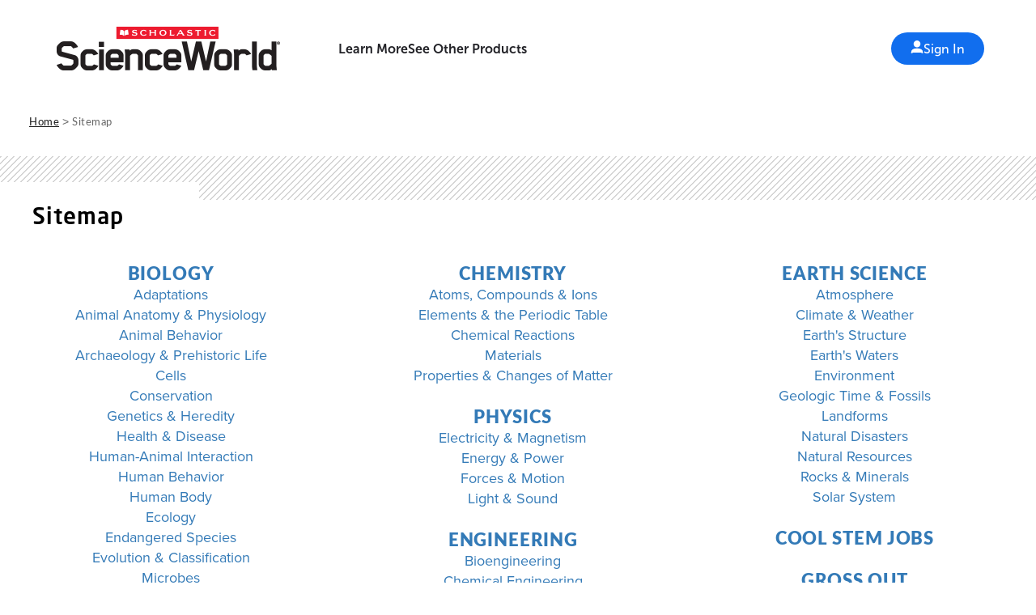

--- FILE ---
content_type: text/html;charset=utf-8
request_url: https://scienceworld-aem-perf.scholastic.com/pages/sitemap.html
body_size: 29092
content:
<!DOCTYPE html>
<html lang="en">
  <head>
  <title>Sitemap</title>
  
  
  
  <script type="text/javascript">
    var cmNrRandValue = Math.floor(Math.random() * 100) + 1;
    if (cmNrRandValue > 90) {
        window.NREUM||(NREUM={}),__nr_require=function(t,e,n){function r(n){if(!e[n]){var o=e[n]={exports:{}};t[n][0].call(o.exports,function(e){var o=t[n][1][e];return r(o||e)},o,o.exports)}return e[n].exports}if("function"==typeof __nr_require)return __nr_require;for(var o=0;o<n.length;o++)r(n[o]);return r}({1:[function(t,e,n){function r(t){try{c.console&&console.log(t)}catch(e){}}var o,i=t("ee"),a=t(20),c={};try{o=localStorage.getItem("__nr_flags").split(","),console&&"function"==typeof console.log&&(c.console=!0,o.indexOf("dev")!==-1&&(c.dev=!0),o.indexOf("nr_dev")!==-1&&(c.nrDev=!0))}catch(s){}c.nrDev&&i.on("internal-error",function(t){r(t.stack)}),c.dev&&i.on("fn-err",function(t,e,n){r(n.stack)}),c.dev&&(r("NR AGENT IN DEVELOPMENT MODE"),r("flags: "+a(c,function(t,e){return t}).join(", ")))},{}],2:[function(t,e,n){function r(t,e,n,r,c){try{h?h-=1:o(c||new UncaughtException(t,e,n),!0)}catch(f){try{i("ierr",[f,s.now(),!0])}catch(d){}}return"function"==typeof u&&u.apply(this,a(arguments))}function UncaughtException(t,e,n){this.message=t||"Uncaught error with no additional information",this.sourceURL=e,this.line=n}function o(t,e){var n=e?null:s.now();i("err",[t,n])}var i=t("handle"),a=t(21),c=t("ee"),s=t("loader"),f=t("gos"),u=window.onerror,d=!1,p="nr@seenError",h=0;s.features.err=!0,t(1),window.onerror=r;try{throw new Error}catch(l){"stack"in l&&(t(13),t(12),"addEventListener"in window&&t(6),s.xhrWrappable&&t(14),d=!0)}c.on("fn-start",function(t,e,n){d&&(h+=1)}),c.on("fn-err",function(t,e,n){d&&!n[p]&&(f(n,p,function(){return!0}),this.thrown=!0,o(n))}),c.on("fn-end",function(){d&&!this.thrown&&h>0&&(h-=1)}),c.on("internal-error",function(t){i("ierr",[t,s.now(),!0])})},{}],3:[function(t,e,n){t("loader").features.ins=!0},{}],4:[function(t,e,n){function r(){M++,S=y.hash,this[u]=b.now()}function o(){M--,y.hash!==S&&i(0,!0);var t=b.now();this[l]=~~this[l]+t-this[u],this[d]=t}function i(t,e){E.emit("newURL",[""+y,e])}function a(t,e){t.on(e,function(){this[e]=b.now()})}var c="-start",s="-end",f="-body",u="fn"+c,d="fn"+s,p="cb"+c,h="cb"+s,l="jsTime",m="fetch",v="addEventListener",w=window,y=w.location,b=t("loader");if(w[v]&&b.xhrWrappable){var g=t(10),x=t(11),E=t(8),P=t(6),O=t(13),R=t(7),T=t(14),L=t(9),j=t("ee"),N=j.get("tracer");t(15),b.features.spa=!0;var S,M=0;j.on(u,r),j.on(p,r),j.on(d,o),j.on(h,o),j.buffer([u,d,"xhr-done","xhr-resolved"]),P.buffer([u]),O.buffer(["setTimeout"+s,"clearTimeout"+c,u]),T.buffer([u,"new-xhr","send-xhr"+c]),R.buffer([m+c,m+"-done",m+f+c,m+f+s]),E.buffer(["newURL"]),g.buffer([u]),x.buffer(["propagate",p,h,"executor-err","resolve"+c]),N.buffer([u,"no-"+u]),L.buffer(["new-jsonp","cb-start","jsonp-error","jsonp-end"]),a(T,"send-xhr"+c),a(j,"xhr-resolved"),a(j,"xhr-done"),a(R,m+c),a(R,m+"-done"),a(L,"new-jsonp"),a(L,"jsonp-end"),a(L,"cb-start"),E.on("pushState-end",i),E.on("replaceState-end",i),w[v]("hashchange",i,!0),w[v]("load",i,!0),w[v]("popstate",function(){i(0,M>1)},!0)}},{}],5:[function(t,e,n){function r(t){}if(window.performance&&window.performance.timing&&window.performance.getEntriesByType){var o=t("ee"),i=t("handle"),a=t(13),c=t(12),s="learResourceTimings",f="addEventListener",u="resourcetimingbufferfull",d="bstResource",p="resource",h="-start",l="-end",m="fn"+h,v="fn"+l,w="bstTimer",y="pushState",b=t("loader");b.features.stn=!0,t(8);var g=NREUM.o.EV;o.on(m,function(t,e){var n=t[0];n instanceof g&&(this.bstStart=b.now())}),o.on(v,function(t,e){var n=t[0];n instanceof g&&i("bst",[n,e,this.bstStart,b.now()])}),a.on(m,function(t,e,n){this.bstStart=b.now(),this.bstType=n}),a.on(v,function(t,e){i(w,[e,this.bstStart,b.now(),this.bstType])}),c.on(m,function(){this.bstStart=b.now()}),c.on(v,function(t,e){i(w,[e,this.bstStart,b.now(),"requestAnimationFrame"])}),o.on(y+h,function(t){this.time=b.now(),this.startPath=location.pathname+location.hash}),o.on(y+l,function(t){i("bstHist",[location.pathname+location.hash,this.startPath,this.time])}),f in window.performance&&(window.performance["c"+s]?window.performance[f](u,function(t){i(d,[window.performance.getEntriesByType(p)]),window.performance["c"+s]()},!1):window.performance[f]("webkit"+u,function(t){i(d,[window.performance.getEntriesByType(p)]),window.performance["webkitC"+s]()},!1)),document[f]("scroll",r,{passive:!0}),document[f]("keypress",r,!1),document[f]("click",r,!1)}},{}],6:[function(t,e,n){function r(t){for(var e=t;e&&!e.hasOwnProperty(u);)e=Object.getPrototypeOf(e);e&&o(e)}function o(t){c.inPlace(t,[u,d],"-",i)}function i(t,e){return t[1]}var a=t("ee").get("events"),c=t(23)(a,!0),s=t("gos"),f=XMLHttpRequest,u="addEventListener",d="removeEventListener";e.exports=a,"getPrototypeOf"in Object?(r(document),r(window),r(f.prototype)):f.prototype.hasOwnProperty(u)&&(o(window),o(f.prototype)),a.on(u+"-start",function(t,e){var n=t[1],r=s(n,"nr@wrapped",function(){function t(){if("function"==typeof n.handleEvent)return n.handleEvent.apply(n,arguments)}var e={object:t,"function":n}[typeof n];return e?c(e,"fn-",null,e.name||"anonymous"):n});this.wrapped=t[1]=r}),a.on(d+"-start",function(t){t[1]=this.wrapped||t[1]})},{}],7:[function(t,e,n){function r(t,e,n){var r=t[e];"function"==typeof r&&(t[e]=function(){var t=r.apply(this,arguments);return o.emit(n+"start",arguments,t),t.then(function(e){return o.emit(n+"end",[null,e],t),e},function(e){throw o.emit(n+"end",[e],t),e})})}var o=t("ee").get("fetch"),i=t(20);e.exports=o;var a=window,c="fetch-",s=c+"body-",f=["arrayBuffer","blob","json","text","formData"],u=a.Request,d=a.Response,p=a.fetch,h="prototype";u&&d&&p&&(i(f,function(t,e){r(u[h],e,s),r(d[h],e,s)}),r(a,"fetch",c),o.on(c+"end",function(t,e){var n=this;e?e.clone().arrayBuffer().then(function(t){n.rxSize=t.byteLength,o.emit(c+"done",[null,e],n)}):o.emit(c+"done",[t],n)}))},{}],8:[function(t,e,n){var r=t("ee").get("history"),o=t(23)(r);e.exports=r,o.inPlace(window.history,["pushState","replaceState"],"-")},{}],9:[function(t,e,n){function r(t){function e(){s.emit("jsonp-end",[],p),t.removeEventListener("load",e,!1),t.removeEventListener("error",n,!1)}function n(){s.emit("jsonp-error",[],p),s.emit("jsonp-end",[],p),t.removeEventListener("load",e,!1),t.removeEventListener("error",n,!1)}var r=t&&"string"==typeof t.nodeName&&"script"===t.nodeName.toLowerCase();if(r){var o="function"==typeof t.addEventListener;if(o){var a=i(t.src);if(a){var u=c(a),d="function"==typeof u.parent[u.key];if(d){var p={};f.inPlace(u.parent,[u.key],"cb-",p),t.addEventListener("load",e,!1),t.addEventListener("error",n,!1),s.emit("new-jsonp",[t.src],p)}}}}}function o(){return"addEventListener"in window}function i(t){var e=t.match(u);return e?e[1]:null}function a(t,e){var n=t.match(p),r=n[1],o=n[3];return o?a(o,e[r]):e[r]}function c(t){var e=t.match(d);return e&&e.length>=3?{key:e[2],parent:a(e[1],window)}:{key:t,parent:window}}var s=t("ee").get("jsonp"),f=t(23)(s);if(e.exports=s,o()){var u=/[?&](?:callback|cb)=([^&#]+)/,d=/(.*)\.([^.]+)/,p=/^(\w+)(\.|$)(.*)$/,h=["appendChild","insertBefore","replaceChild"];f.inPlace(HTMLElement.prototype,h,"dom-"),f.inPlace(HTMLHeadElement.prototype,h,"dom-"),f.inPlace(HTMLBodyElement.prototype,h,"dom-"),s.on("dom-start",function(t){r(t[0])})}},{}],10:[function(t,e,n){var r=t("ee").get("mutation"),o=t(23)(r),i=NREUM.o.MO;e.exports=r,i&&(window.MutationObserver=function(t){return this instanceof i?new i(o(t,"fn-")):i.apply(this,arguments)},MutationObserver.prototype=i.prototype)},{}],11:[function(t,e,n){function r(t){var e=a.context(),n=c(t,"executor-",e),r=new f(n);return a.context(r).getCtx=function(){return e},a.emit("new-promise",[r,e],e),r}function o(t,e){return e}var i=t(23),a=t("ee").get("promise"),c=i(a),s=t(20),f=NREUM.o.PR;e.exports=a,f&&(window.Promise=r,["all","race"].forEach(function(t){var e=f[t];f[t]=function(n){function r(t){return function(){a.emit("propagate",[null,!o],i),o=o||!t}}var o=!1;s(n,function(e,n){Promise.resolve(n).then(r("all"===t),r(!1))});var i=e.apply(f,arguments),c=f.resolve(i);return c}}),["resolve","reject"].forEach(function(t){var e=f[t];f[t]=function(t){var n=e.apply(f,arguments);return t!==n&&a.emit("propagate",[t,!0],n),n}}),f.prototype["catch"]=function(t){return this.then(null,t)},f.prototype=Object.create(f.prototype,{constructor:{value:r}}),s(Object.getOwnPropertyNames(f),function(t,e){try{r[e]=f[e]}catch(n){}}),a.on("executor-start",function(t){t[0]=c(t[0],"resolve-",this),t[1]=c(t[1],"resolve-",this)}),a.on("executor-err",function(t,e,n){t[1](n)}),c.inPlace(f.prototype,["then"],"then-",o),a.on("then-start",function(t,e){this.promise=e,t[0]=c(t[0],"cb-",this),t[1]=c(t[1],"cb-",this)}),a.on("then-end",function(t,e,n){this.nextPromise=n;var r=this.promise;a.emit("propagate",[r,!0],n)}),a.on("cb-end",function(t,e,n){a.emit("propagate",[n,!0],this.nextPromise)}),a.on("propagate",function(t,e,n){this.getCtx&&!e||(this.getCtx=function(){if(t instanceof Promise)var e=a.context(t);return e&&e.getCtx?e.getCtx():this})}),r.toString=function(){return""+f})},{}],12:[function(t,e,n){var r=t("ee").get("raf"),o=t(23)(r),i="equestAnimationFrame";e.exports=r,o.inPlace(window,["r"+i,"mozR"+i,"webkitR"+i,"msR"+i],"raf-"),r.on("raf-start",function(t){t[0]=o(t[0],"fn-")})},{}],13:[function(t,e,n){function r(t,e,n){t[0]=a(t[0],"fn-",null,n)}function o(t,e,n){this.method=n,this.timerDuration=isNaN(t[1])?0:+t[1],t[0]=a(t[0],"fn-",this,n)}var i=t("ee").get("timer"),a=t(23)(i),c="setTimeout",s="setInterval",f="clearTimeout",u="-start",d="-";e.exports=i,a.inPlace(window,[c,"setImmediate"],c+d),a.inPlace(window,[s],s+d),a.inPlace(window,[f,"clearImmediate"],f+d),i.on(s+u,r),i.on(c+u,o)},{}],14:[function(t,e,n){function r(t,e){d.inPlace(e,["onreadystatechange"],"fn-",c)}function o(){var t=this,e=u.context(t);t.readyState>3&&!e.resolved&&(e.resolved=!0,u.emit("xhr-resolved",[],t)),d.inPlace(t,y,"fn-",c)}function i(t){b.push(t),l&&(x?x.then(a):v?v(a):(E=-E,P.data=E))}function a(){for(var t=0;t<b.length;t++)r([],b[t]);b.length&&(b=[])}function c(t,e){return e}function s(t,e){for(var n in t)e[n]=t[n];return e}t(6);var f=t("ee"),u=f.get("xhr"),d=t(23)(u),p=NREUM.o,h=p.XHR,l=p.MO,m=p.PR,v=p.SI,w="readystatechange",y=["onload","onerror","onabort","onloadstart","onloadend","onprogress","ontimeout"],b=[];e.exports=u;var g=window.XMLHttpRequest=function(t){var e=new h(t);try{u.emit("new-xhr",[e],e),e.addEventListener(w,o,!1)}catch(n){try{u.emit("internal-error",[n])}catch(r){}}return e};if(s(h,g),g.prototype=h.prototype,d.inPlace(g.prototype,["open","send"],"-xhr-",c),u.on("send-xhr-start",function(t,e){r(t,e),i(e)}),u.on("open-xhr-start",r),l){var x=m&&m.resolve();if(!v&&!m){var E=1,P=document.createTextNode(E);new l(a).observe(P,{characterData:!0})}}else f.on("fn-end",function(t){t[0]&&t[0].type===w||a()})},{}],15:[function(t,e,n){function r(t){var e=this.params,n=this.metrics;if(!this.ended){this.ended=!0;for(var r=0;r<d;r++)t.removeEventListener(u[r],this.listener,!1);if(!e.aborted){if(n.duration=a.now()-this.startTime,4===t.readyState){e.status=t.status;var i=o(t,this.lastSize);if(i&&(n.rxSize=i),this.sameOrigin){var s=t.getResponseHeader("X-NewRelic-App-Data");s&&(e.cat=s.split(", ").pop())}}else e.status=0;n.cbTime=this.cbTime,f.emit("xhr-done",[t],t),c("xhr",[e,n,this.startTime])}}}function o(t,e){var n=t.responseType;if("json"===n&&null!==e)return e;var r="arraybuffer"===n||"blob"===n||"json"===n?t.response:t.responseText;return l(r)}function i(t,e){var n=s(e),r=t.params;r.host=n.hostname+":"+n.port,r.pathname=n.pathname,t.sameOrigin=n.sameOrigin}var a=t("loader");if(a.xhrWrappable){var c=t("handle"),s=t(16),f=t("ee"),u=["load","error","abort","timeout"],d=u.length,p=t("id"),h=t(19),l=t(18),m=window.XMLHttpRequest;a.features.xhr=!0,t(14),f.on("new-xhr",function(t){var e=this;e.totalCbs=0,e.called=0,e.cbTime=0,e.end=r,e.ended=!1,e.xhrGuids={},e.lastSize=null,h&&(h>34||h<10)||window.opera||t.addEventListener("progress",function(t){e.lastSize=t.loaded},!1)}),f.on("open-xhr-start",function(t){this.params={method:t[0]},i(this,t[1]),this.metrics={}}),f.on("open-xhr-end",function(t,e){"loader_config"in NREUM&&"xpid"in NREUM.loader_config&&this.sameOrigin&&e.setRequestHeader("X-NewRelic-ID",NREUM.loader_config.xpid)}),f.on("send-xhr-start",function(t,e){var n=this.metrics,r=t[0],o=this;if(n&&r){var i=l(r);i&&(n.txSize=i)}this.startTime=a.now(),this.listener=function(t){try{"abort"===t.type&&(o.params.aborted=!0),("load"!==t.type||o.called===o.totalCbs&&(o.onloadCalled||"function"!=typeof e.onload))&&o.end(e)}catch(n){try{f.emit("internal-error",[n])}catch(r){}}};for(var c=0;c<d;c++)e.addEventListener(u[c],this.listener,!1)}),f.on("xhr-cb-time",function(t,e,n){this.cbTime+=t,e?this.onloadCalled=!0:this.called+=1,this.called!==this.totalCbs||!this.onloadCalled&&"function"==typeof n.onload||this.end(n)}),f.on("xhr-load-added",function(t,e){var n=""+p(t)+!!e;this.xhrGuids&&!this.xhrGuids[n]&&(this.xhrGuids[n]=!0,this.totalCbs+=1)}),f.on("xhr-load-removed",function(t,e){var n=""+p(t)+!!e;this.xhrGuids&&this.xhrGuids[n]&&(delete this.xhrGuids[n],this.totalCbs-=1)}),f.on("addEventListener-end",function(t,e){e instanceof m&&"load"===t[0]&&f.emit("xhr-load-added",[t[1],t[2]],e)}),f.on("removeEventListener-end",function(t,e){e instanceof m&&"load"===t[0]&&f.emit("xhr-load-removed",[t[1],t[2]],e)}),f.on("fn-start",function(t,e,n){e instanceof m&&("onload"===n&&(this.onload=!0),("load"===(t[0]&&t[0].type)||this.onload)&&(this.xhrCbStart=a.now()))}),f.on("fn-end",function(t,e){this.xhrCbStart&&f.emit("xhr-cb-time",[a.now()-this.xhrCbStart,this.onload,e],e)})}},{}],16:[function(t,e,n){e.exports=function(t){var e=document.createElement("a"),n=window.location,r={};e.href=t,r.port=e.port;var o=e.href.split("://");!r.port&&o[1]&&(r.port=o[1].split("/")[0].split("@").pop().split(":")[1]),r.port&&"0"!==r.port||(r.port="https"===o[0]?"443":"80"),r.hostname=e.hostname||n.hostname,r.pathname=e.pathname,r.protocol=o[0],"/"!==r.pathname.charAt(0)&&(r.pathname="/"+r.pathname);var i=!e.protocol||":"===e.protocol||e.protocol===n.protocol,a=e.hostname===document.domain&&e.port===n.port;return r.sameOrigin=i&&(!e.hostname||a),r}},{}],17:[function(t,e,n){function r(){}function o(t,e,n){return function(){return i(t,[f.now()].concat(c(arguments)),e?null:this,n),e?void 0:this}}var i=t("handle"),a=t(20),c=t(21),s=t("ee").get("tracer"),f=t("loader"),u=NREUM;"undefined"==typeof window.newrelic&&(newrelic=u);var d=["setPageViewName","setCustomAttribute","setErrorHandler","finished","addToTrace","inlineHit","addRelease"],p="api-",h=p+"ixn-";a(d,function(t,e){u[e]=o(p+e,!0,"api")}),u.addPageAction=o(p+"addPageAction",!0),u.setCurrentRouteName=o(p+"routeName",!0),e.exports=newrelic,u.interaction=function(){return(new r).get()};var l=r.prototype={createTracer:function(t,e){var n={},r=this,o="function"==typeof e;return i(h+"tracer",[f.now(),t,n],r),function(){if(s.emit((o?"":"no-")+"fn-start",[f.now(),r,o],n),o)try{return e.apply(this,arguments)}catch(t){throw s.emit("fn-err",[arguments,this,t],n),t}finally{s.emit("fn-end",[f.now()],n)}}}};a("setName,setAttribute,save,ignore,onEnd,getContext,end,get".split(","),function(t,e){l[e]=o(h+e)}),newrelic.noticeError=function(t){"string"==typeof t&&(t=new Error(t)),i("err",[t,f.now()])}},{}],18:[function(t,e,n){e.exports=function(t){if("string"==typeof t&&t.length)return t.length;if("object"==typeof t){if("undefined"!=typeof ArrayBuffer&&t instanceof ArrayBuffer&&t.byteLength)return t.byteLength;if("undefined"!=typeof Blob&&t instanceof Blob&&t.size)return t.size;if(!("undefined"!=typeof FormData&&t instanceof FormData))try{return JSON.stringify(t).length}catch(e){return}}}},{}],19:[function(t,e,n){var r=0,o=navigator.userAgent.match(/Firefox[\/\s](\d+\.\d+)/);o&&(r=+o[1]),e.exports=r},{}],20:[function(t,e,n){function r(t,e){var n=[],r="",i=0;for(r in t)o.call(t,r)&&(n[i]=e(r,t[r]),i+=1);return n}var o=Object.prototype.hasOwnProperty;e.exports=r},{}],21:[function(t,e,n){function r(t,e,n){e||(e=0),"undefined"==typeof n&&(n=t?t.length:0);for(var r=-1,o=n-e||0,i=Array(o<0?0:o);++r<o;)i[r]=t[e+r];return i}e.exports=r},{}],22:[function(t,e,n){e.exports={exists:"undefined"!=typeof window.performance&&window.performance.timing&&"undefined"!=typeof window.performance.timing.navigationStart}},{}],23:[function(t,e,n){function r(t){return!(t&&t instanceof Function&&t.apply&&!t[a])}var o=t("ee"),i=t(21),a="nr@original",c=Object.prototype.hasOwnProperty,s=!1;e.exports=function(t,e){function n(t,e,n,o){function nrWrapper(){var r,a,c,s;try{a=this,r=i(arguments),c="function"==typeof n?n(r,a):n||{}}catch(f){p([f,"",[r,a,o],c])}u(e+"start",[r,a,o],c);try{return s=t.apply(a,r)}catch(d){throw u(e+"err",[r,a,d],c),d}finally{u(e+"end",[r,a,s],c)}}return r(t)?t:(e||(e=""),nrWrapper[a]=t,d(t,nrWrapper),nrWrapper)}function f(t,e,o,i){o||(o="");var a,c,s,f="-"===o.charAt(0);for(s=0;s<e.length;s++)c=e[s],a=t[c],r(a)||(t[c]=n(a,f?c+o:o,i,c))}function u(n,r,o){if(!s||e){var i=s;s=!0;try{t.emit(n,r,o,e)}catch(a){p([a,n,r,o])}s=i}}function d(t,e){if(Object.defineProperty&&Object.keys)try{var n=Object.keys(t);return n.forEach(function(n){Object.defineProperty(e,n,{get:function(){return t[n]},set:function(e){return t[n]=e,e}})}),e}catch(r){p([r])}for(var o in t)c.call(t,o)&&(e[o]=t[o]);return e}function p(e){try{t.emit("internal-error",e)}catch(n){}}return t||(t=o),n.inPlace=f,n.flag=a,n}},{}],ee:[function(t,e,n){function r(){}function o(t){function e(t){return t&&t instanceof r?t:t?s(t,c,i):i()}function n(n,r,o,i){if(!p.aborted||i){t&&t(n,r,o);for(var a=e(o),c=l(n),s=c.length,f=0;f<s;f++)c[f].apply(a,r);var d=u[y[n]];return d&&d.push([b,n,r,a]),a}}function h(t,e){w[t]=l(t).concat(e)}function l(t){return w[t]||[]}function m(t){return d[t]=d[t]||o(n)}function v(t,e){f(t,function(t,n){e=e||"feature",y[n]=e,e in u||(u[e]=[])})}var w={},y={},b={on:h,emit:n,get:m,listeners:l,context:e,buffer:v,abort:a,aborted:!1};return b}function i(){return new r}function a(){(u.api||u.feature)&&(p.aborted=!0,u=p.backlog={})}var c="nr@context",s=t("gos"),f=t(20),u={},d={},p=e.exports=o();p.backlog=u},{}],gos:[function(t,e,n){function r(t,e,n){if(o.call(t,e))return t[e];var r=n();if(Object.defineProperty&&Object.keys)try{return Object.defineProperty(t,e,{value:r,writable:!0,enumerable:!1}),r}catch(i){}return t[e]=r,r}var o=Object.prototype.hasOwnProperty;e.exports=r},{}],handle:[function(t,e,n){function r(t,e,n,r){o.buffer([t],r),o.emit(t,e,n)}var o=t("ee").get("handle");e.exports=r,r.ee=o},{}],id:[function(t,e,n){function r(t){var e=typeof t;return!t||"object"!==e&&"function"!==e?-1:t===window?0:a(t,i,function(){return o++})}var o=1,i="nr@id",a=t("gos");e.exports=r},{}],loader:[function(t,e,n){function r(){if(!x++){var t=g.info=NREUM.info,e=p.getElementsByTagName("script")[0];if(setTimeout(u.abort,3e4),!(t&&t.licenseKey&&t.applicationID&&e))return u.abort();f(y,function(e,n){t[e]||(t[e]=n)}),s("mark",["onload",a()+g.offset],null,"api");var n=p.createElement("script");n.src="https://"+t.agent,e.parentNode.insertBefore(n,e)}}function o(){"complete"===p.readyState&&i()}function i(){s("mark",["domContent",a()+g.offset],null,"api")}function a(){return E.exists&&performance.now?Math.round(performance.now()):(c=Math.max((new Date).getTime(),c))-g.offset}var c=(new Date).getTime(),s=t("handle"),f=t(20),u=t("ee"),d=window,p=d.document,h="addEventListener",l="attachEvent",m=d.XMLHttpRequest,v=m&&m.prototype;NREUM.o={ST:setTimeout,SI:d.setImmediate,CT:clearTimeout,XHR:m,REQ:d.Request,EV:d.Event,PR:d.Promise,MO:d.MutationObserver};var w=""+location,y={beacon:"bam.nr-data.net",errorBeacon:"bam.nr-data.net",agent:"js-agent.newrelic.com/nr-spa-1071.min.js"},b=m&&v&&v[h]&&!/CriOS/.test(navigator.userAgent),g=e.exports={offset:c,now:a,origin:w,features:{},xhrWrappable:b};t(17),p[h]?(p[h]("DOMContentLoaded",i,!1),d[h]("load",r,!1)):(p[l]("onreadystatechange",o),d[l]("onload",r)),s("mark",["firstbyte",c],null,"api");var x=0,E=t(22)},{}]},{},["loader",2,15,5,3,4]);
        ;NREUM.info={beacon:"bam.nr-data.net",errorBeacon:"bam.nr-data.net",licenseKey:"fc8f365170",applicationID:"125059933",sa:1}
    }
</script>
  
  
  
  
  
  
    
    
    
  
  

  <script type="text/javascript">
    const safeWords = [
      'Edit Icon',
      'SAVE',
      'Save',
      'Copy',
      'Edit',
      'EDIT',
      'COPY',
      'Close',
      'CLOSE',
      'Remove',
      'Restore',
      'RESTORE',
      'REMOVE',
      'MANAGE',
      'CANCEL',
      'HOME',
      'Toggle Dropdown',
      'Archive class',
      'ARCHIVE',
      'Enter first name',
      'Enter last name',
      'Enter ID',
      'Open Menu',
      'Trash Icon',
      'Toggle Menu',
      'Co-teacher (optional) Search email',
      'Click or hit enter to hide this message',
      'Add new Program',
    ];

    (function (h, o, u, n, d) {
      h = h[d] = h[d] || { q: [], onReady: function (c) { h.q.push(c) } }
      d = o.createElement(u); d.async = 1; d.src = n
      n = o.getElementsByTagName(u)[0]; n.parentNode.insertBefore(d, n)
    })(window, document, 'script', 'https://www.datadoghq-browser-agent.com/datadog-rum-v4.js', 'DD_RUM')
    DD_RUM.onReady(function () {
      DD_RUM.init({
        clientToken: 'pubd54508ba62ce8b3e5f528aac526c3ad7',
        applicationId: 'a4a026ab-c475-41ff-bccc-12b8f4316260',
        site: 'datadoghq.com',
        service: 'classmags-perf',
        env: 'perf',
        // Specify a version number to identify the deployed version of your application in Datadog 
        // version: '1.0.0',
        sessionSampleRate: 100,
        sessionReplaySampleRate: 0,
        trackUserInteractions: true,
        trackResources: false,
        trackLongTasks: false,
        defaultPrivacyLevel: 'mask',

        // Redact any PII (Personally Identifiable Information) or sensitive data that we are sending
        beforeSend: (event) => {
          try {
            if (event.type === 'action' && event.action.type === 'click' && !safeWords.includes(event.action.target.name)) {
              event.action.target.name = 'REDACTED';
            }
          } catch (e) {
            console.error('Something went wrong in DD', e);
          }
        }
      });
    })
  </script>

  <meta charset="utf-8"/>
<meta http-equiv="x-ua-compatible" content="ie=edge"/>
<meta name="viewport" content="width=device-width, initial-scale=1"/>

  <meta http-equiv="content-type" content="text/html; charset=UTF-8"/>
  
  
    
<link rel="stylesheet" href="/etc/designs/scholastic/classroom-magazines-migration/clientlibs/common/css.min.16ae2aff4a26673cff2afc365a3c7514.css" type="text/css">

    


<!-- Google Tag Manager -->
<script>
  const isProd = "false";
  if (isProd === 'true') {
    (function(w, d, s, l, i) {
      w[l] = w[l] || [];
      w[l].push({
        'gtm.start': new Date().getTime(),
        event: 'gtm.js'
      });
      var f = d.getElementsByTagName(s)[0],
          j = d.createElement(s),
          dl = l != 'dataLayer' ? '&l=' +
          l :
          '';
      j.async = true;
      j.src = 'https://www.googletagmanager.com/gtm.js?id=' + i + dl;
      f.parentNode.insertBefore(j, f);
    })(window, document, 'script', 'dataLayer', 'GTM-MKDL3Z');
  }
</script>
<!-- End Google Tag Manager -->

<script type="text/javascript" name="dtm_page_load">
  var dumbleData = {"domain":{"server":"scienceworld-aem-perf.scholastic.com","name":"cm:scienceworld","channel":"cm:scienceworld","experienceType":"Content","experience":"Content","audience":"Teachers"},"page":{"access":"everyone","name":"Sitemap","type":"base","template":"base"},"about":{"implementation":"classroommagazines","version":"1.0"}};
</script>

<script>
  function getCookie(cname) {
      let name = cname + "=";
      let decodedCookie = decodeURIComponent(document.cookie);
      let ca = decodedCookie.split(';');
      for (let i = 0; i <ca.length; i++) {
          let c = ca[i];
          while (c.charAt(0) === ' ') {
              c = c.substring(1);
          }
          if (c.indexOf(name) === 0) {
              return c.substring(name.length, c.length);
          }
      }
      return "";
  }

  let sdmCookie = getCookie("sdm_nav_ctx");
  let sdmSiteAuthCookie = null;
  if (getCookie("lah_sdm_site_auth") !== "") {
      sdmSiteAuthCookie = getCookie("lah_sdm_site_auth");
  } else if (getCookie("wal_sdm_site_auth") !== "") {
      sdmSiteAuthCookie = getCookie("wal_sdm_site_auth");
  }
  if (sdmCookie) {
      sdmCookie = JSON.parse(sdmCookie);
      dumbleData.user = {
        "loginStatus": true,
        "id": sdmCookie.user_id,
        "orgId": sdmCookie.orgId,
        "subscription": sdmCookie.appCodes
      };
      if (sdmCookie.role) {
          let userRole = sdmCookie.role.toLowerCase();
          if (userRole === "educator") {
              dumbleData.user.type = "teacher";
          } else if (userRole === "classroom") {
              dumbleData.user.type = "classroom";
          } else if (userRole === "guest") {
              dumbleData.user.type = "guest";
          } else {
              dumbleData.user.type = "anonymous";
          }
      }
      if (sdmCookie.iamUserId) {
        dumbleData.user.spsid = sdmCookie.iamUserId;
      }
      if (sdmCookie.orgId) {
          dumbleData.user.orgId = sdmCookie.orgId;
      }
      if (sdmCookie.appCodes.indexOf(sdmCookie.appCode) > -1) {
          dumbleData.user.subscriptionStatus = true;
      } else {
          dumbleData.user.subscriptionStatus = false;
      }
  } else if (sdmSiteAuthCookie !== null) {
      sdmSiteAuthCookie = JSON.parse(sdmSiteAuthCookie);
      dumbleData.user = {
        "loginStatus": true,
        "id": "guest",
        "type": "guest",
        "orgId": sdmSiteAuthCookie.orgId,
        "subscriptionStatus": true,
        "subscription": "[]"
      };
  } else {
      dumbleData.user = {
        "loginStatus": false,
        "id": "anonymous",
        "type": "anonymous",
        "orgId": "",
        "subscriptionStatus": false,
        "subscription": "[]"};
  }

  function updateDumbleDataCart() {
      if (dumbleData.cart === undefined) {
          dumbleData.cart = {};
      }
      if (localStorage.getItem("shoppingCart") !== null) {
          let shoppingCart = JSON.parse(atob(localStorage.getItem("shoppingCart")));
          dumbleData.cart.item = [];
          if (shoppingCart.magazinesList.length > 0) {
              for (let i = 0; i < shoppingCart.magazinesList.length; i++) {
                  dumbleData.cart.item[i] = {};
                  dumbleData.cart.item[i].applicationCode = shoppingCart.magazinesList[i].id;
              }
          }
      }
      if (dumbleData.cart.id === undefined) {
          let cartIdCookieValue = getCookie("cm_cart_id");
          if (cartIdCookieValue !== undefined) {
              dumbleData.cart.id = cartIdCookieValue;
          }
      }
  }
  updateDumbleDataCart();
</script>

<!-- Mock js to overcome issues which occur when we enable tracking protection. -->
<script type="text/javascript" src="/etc/designs/scholastic/classroom-magazines-migration/clientlibs/classmags-migration-core/scripts/common/satelliteTrackMock.js">
</script>

  
    <script>
      (function()
      { var channel = "classroommagazines"; document.write("<scr" + "ipt id='schheadtag' src='//ltm.scholastic.com/ltm/headtag/" + document.location.hostname + "/" + channel + "'></scr" + "ipt>"); }
      ());
    </script>
  



  
  


  






  

  
    <meta name="description" content="Sitemap for Science World Magazine"/>
    <link rel="canonical" href="http://scienceworld-aem-perf.scholastic.com/pages/sitemap.html"/>
    <link rel="shortcut icon" href="/etc/designs/scholastic/classroom-magazines-migration/images/Favicon.ico" type="image/x-icon"/>
  
  
    <meta name="robots" content="noindex"/>
  
  
  
  
  
  <meta property="og:title" content="Sitemap"/>
  <meta property="og:description" content="Sitemap for Science World Magazine"/>
  <meta property="og:url" content="http://scienceworld-aem-perf.scholastic.com/pages/sitemap.html"/>
  
  
    <meta property="og:image"/>
  
  
  <meta name="twitter:card" content="summary"/>
  <meta name="twitter:title" content="Sitemap"/>
  <meta name="twitter:description" content="Sitemap for Science World Magazine"/>
  
  
    <meta name="twitter:image"/>
  
  <meta property="pin:description" content="Sitemap for Science World Magazine"/>
  
  
    <meta property="pin:image"/>
  

  
  
    <link rel="stylesheet" href="https://use.typekit.net/srn8ufx.css"/>
  
  

  <link rel="preconnect" href="https://fonts.googleapis.com"/>
  <link rel="preconnect" href="https://fonts.gstatic.com" crossorigin/>
  <link href="https://fonts.googleapis.com/css2?family=Signika:wght@300;400;600;700&display=swap" rel="stylesheet"/>

  
  <link href="https://vjs.zencdn.net/8.16.1/video-js.css" rel="stylesheet"/>

  <link rel="apple-touch-icon" href="/etc/designs/scholastic/classroom-magazines-migration/images/touch-icons/scienceworld/icon-512.png" sizes="512x512"/>
  <link rel="apple-touch-icon" href="/etc/designs/scholastic/classroom-magazines-migration/images/touch-icons/scienceworld/icon-192.png" sizes="192x192"/>
  <link rel="apple-touch-icon" href="/etc/designs/scholastic/classroom-magazines-migration/images/touch-icons/scienceworld/icon-180.png" sizes="180x180"/>
  <link rel="apple-touch-icon" href="/etc/designs/scholastic/classroom-magazines-migration/images/touch-icons/scienceworld/icon-152.png" sizes="152x152"/>
  <link rel="apple-touch-icon" href="/etc/designs/scholastic/classroom-magazines-migration/images/touch-icons/scienceworld/icon-120.png" sizes="120x120"/>
  <link rel="apple-touch-icon" href="/etc/designs/scholastic/classroom-magazines-migration/images/touch-icons/scienceworld/icon-80.png" sizes="80x80"/>
  <link rel="apple-touch-icon" href="/etc/designs/scholastic/classroom-magazines-migration/images/touch-icons/scienceworld/icon-57.png"/>
  
  
  <meta name="apple-mobile-web-app-title" content="Science World"/>
  <meta name="application-name" content="Science World"/>
</head>

  <body>

<!-- This change is required to support inline formulae,
not implementhing this now to void $2 USD currency formating issues -->
<!--
<script type="text/x-mathjax-config">
  MathJax.Hub.Config({
    tex2jax: {inlineMath: [["$","$"],["\\(","\\)"]]}
  });
</script>
-->
    <div id="liveAnnouncer" class="sr-only" role="status" aria-live="polite" aria-atomic="true"></div>
    <div id="cmModals"></div>
    
      <div ng-cloak data-sdm-app-code="scienceworld" data-app-name="scienceworld" class="  page-sitemap " id="core-main-container" data-core="false" data-env="perf" data-js-author-mode="false" data-view-as-published="false" data-bookmarkdb="sql" data-votedb="sql" data-marketingdb="sql" data-stats-endpoint="https://analytics-perf.scholastic.com/perf/stats" data-author-mode="false" data-cloudfront-hostname="https://classmags-cf-non-prod.scholastic.com" data-cloudfront-keypairid="APKAINVXJWAZZVNCVVLQ" data-is-marketing-redesign-enabled="true" data-is-page-ungated="false" data-live-chat-api-endpoint="https://webchat-customer.scholastic.com/v2/magazines" data-page-id="/content/classroom_magazines/scienceworld/pages/sitemap" data-page-name="sitemap" data-page-template="base-page">

        <div ng-controller="scienceWorldController">
          
            
            <div class="scholastic-background" sw-page="true">
              <div>

                <div>
                  <section aria-label="Skip to main content">
                    <button tabindex="1" class="skip-to-main-content" onclick="skipToMainContent()">Skip to main content</button>
                  </section>
                  
                    <div ng-controller="studentViewController" class="student-view-header-container" role="complementary">
    <div ng-if="isStudentView" class="student-view-header-wrapper">
        <div class="svh-back-to-tv-link" ng-click="closeStudentViewClick()" ng-keypress="closeStudentViewKeypress($event)" tabindex="1">
            <div class="svh-back-to-tv-icon"></div>
            <div class="svh-back-to-tv-text">Back to Teacher View</div>
        </div>
        <div class="svh-title-wrapper">
            <div class="svh-title-icon">
                <svg xmlns="http://www.w3.org/2000/svg" width="32" height="32" viewBox="0 0 32 32">
                    <g fill="none" fill-rule="evenodd">
                        <g fill-rule="nonzero">
                            <g>
                                <path d="M0 0H32V32H0z" transform="translate(-17 -249) translate(17 249)"/>
                                <path fill="#000" d="M2.681 14.06l5.167 2.463v6.392c0 .219.062.437.156.624.155.218.311.437.498.624.404.467.871.841 1.4 1.184C11.46 26.377 13.482 27 16.003 27s4.544-.624 6.1-1.653c.499-.343.966-.717 1.37-1.184.187-.187.343-.406.498-.624.125-.187.187-.405.156-.624v-6.392l2.334-1.122v4.459c-.716.654-.778 1.746-.124 2.463.653.717 1.743.78 2.459.125s.778-1.746.124-2.464c-.031-.062-.093-.093-.124-.124v-5.55l.529-.25c.591-.28.84-.966.56-1.559-.124-.25-.311-.436-.56-.561L17.528 6.327c-.996-.436-2.116-.436-3.112 0L2.65 11.94c-.591.28-.809.998-.529 1.559.125.25.342.436.56.561zm19.174 8.481l-.063.063c-.28.311-.622.592-.964.81-1.183.78-2.77 1.279-4.825 1.279-2.054 0-3.642-.468-4.824-1.279-.343-.218-.685-.499-.965-.81l-.063-.063v-4.895l4.296 2.058c.996.436 2.116.436 3.112 0l4.265-2.058v4.895h.03zM15.443 8.448c.342-.125.747-.125 1.09 0L26.118 13l-9.556 4.584c-.342.124-.747.124-1.09 0L5.919 13l9.525-4.552z" transform="translate(-17 -249) translate(17 249)"/>
                            </g>
                        </g>
                    </g>
                </svg>
            </div>
            <div class="svh-title-text">Student View</div>
        </div>
    </div>
</div>
                  
                  <nav class="scholastic-container-wrapper">
                    




    
        
        
        <div class="newpar new section">

</div>

    
        
        
        <div class="par iparys_inherited">

    
    
    
    
        
        
        <div class="reference parbase"><div class="cq-dd-paragraph"><div class="global-navigation-container global-nav-container parbase">
    

    
    <div class="app-nav-bar-main-container container-fluid pad0" ng-if="isLoggedInUser" ng-controller="globalNavigationController" ng-init="searchPagePath='/content/classroom_magazines/scienceworld/pages/sitemap';recordsPerPage=12;">
        <div class="global-nav-container" ng-class="{'guest-loggedin':isGuest}">
            <div class="navbar navbar-default app-navbar-header">
                <div class="row app-nav-primary mar0">
                    <div class="col-xs-12 col-sm-12 ">
                        <div class="row navbar-header app-nav-header">
                            <div class="menu-icon-block pull-left" ng-show="!isLockedMode">
                                <button class="navbar-toggle collapsed pull-left nav-header-item nav-menu-icon" type="button" data-toggle="collapse" data-target=".navbar-collapse" tabindex="1">
                                    <span class="sr-only">Toggle navigation</span>
                                    <span class="sw-icon hamburger-menu"></span>
                                </button>
                            </div>
                            <div class="nav-menu-divider"></div>
                            <div class="col-xs-6 col-sm-4 navbar-toggle pull-left nav-header-item search-logo-block">
                                
                                    <a ng-href="{{isLockedMode ? 'javascript:void(0)': 'http://scienceworld-aem-perf.scholastic.com/student-home-page-logged-in.html'}}" class="magazine-logo-tablet-mobile" aria-label="Link to Science World homepage"></a>
                                    
                                
                            </div>
                            <div class="col-sm-4 nav-header-item navbar-toggle nav-search-box" ng-show="!isLockedMode" data-target=".navbar-collapse">
                                <form role="search" class="navbar-form nav-search-form" action="#" onsubmit="return false;" autocomplete="off">
                                    <label for="global-navigation-container-search-input-mobile" class="sr-only">Search this site</label>
                                    <input type="search" role="combobox" id="global-navigation-container-search-input-mobile" class="form-control" ng-model="searchText" placeholder="Enter Keyword" uib-typeahead="suggestion for suggestion in getSuggestions($viewValue) | limitTo: 5" typeahead-min-length="4" typeahead-focus-first="false" typeahead-on-select="search('http://scienceworld-aem-perf.scholastic.com/pages/search-results.html')"/>
                                    <button type="submit" class="input-group-addon" ng-click="search('http://scienceworld-aem-perf.scholastic.com/pages/search-results.html')">
                                        
                                            Search
                                        
                                        
                                    </button>
                                </form>
                            </div>
                            <div class="navbar-toggle nav-search-icon pull-right nav-header-item search-icon-block" data-toggle="collapse" data-target=".navbar-collapse" ng-show="!isLockedMode">
                                <div class="mobile-search-box" ng-show="showMobileSearch">
                                    <div class="search-content pull-left">
                                        <form role="search" class="navbar-form nav-search-form" action="#" onsubmit="return false;" autocomplete="off">
                                            <label for="global-navigation-container-search-input-icon" class="sr-only">Search this site</label>
                                            <input type="search" role="combobox" id="global-navigation-container-search-input-icon" class="form-control" ng-model="searchText" placeholder="Enter Keyword" uib-typeahead="suggestion for suggestion in getSuggestions($viewValue) | limitTo: 5" typeahead-min-length="4" typeahead-focus-first="false" typeahead-on-select="search('http://scienceworld-aem-perf.scholastic.com/pages/search-results.html')"/>
                                            <input type="hidden" class="current-page" name="currentPagePath" data-current-page-path='/content/classroom_magazines/scienceworld/pages/sitemap'/>
                                            <button class="input-group-addon" ng-click="search('http://scienceworld-aem-perf.scholastic.com/pages/search-results.html')">
                                                
                                                    Search
                                                
                                                
                                            </button>
                                        </form>
                                    </div>
                                </div>
                                <button class="header-icon sw-icon search-icon" ng-class="{'cancel-search': showMobileSearch}" ng-click="toggleSearch()" aria-controls="global-navigation-container-search-input-icon" aria-label="Toggle search bar">
                                    <svg width="40" height="40" viewBox="0 0 32 32" xmlns="http://www.w3.org/2000/svg">
                                        <g fill="#FFF" fill-rule="evenodd">
                                            <path d="M15.827 2.595c7.308 0 13.232 5.924 13.232 13.232 0 7.308-5.924 13.232-13.232 13.232-7.308 0-13.232-5.924-13.232-13.232 0-7.308 5.924-13.232 13.232-13.232m0 29.06c8.735 0 15.827-7.093 15.827-15.828S24.562 0 15.827 0 0 7.092 0 15.827s7.092 15.827 15.827 15.827"></path>
                                            <path d="M9.73 21.924c.26.26.605.39.908.39.303 0 .648-.13.908-.39l4.281-4.28 4.281 4.28c.26.26.606.39.908.39.303 0 .649-.13.908-.39.52-.519.52-1.34 0-1.816l-4.28-4.281 4.28-4.281c.52-.519.52-1.34 0-1.816-.519-.52-1.34-.52-1.816 0l-4.281 4.28-4.281-4.28c-.519-.52-1.34-.52-1.816 0-.52.519-.52 1.34 0 1.816l4.28 4.281-4.28 4.281c-.52.519-.52 1.34 0 1.816"></path>
                                        </g>
                                    </svg>
                                </button>
                                
                            </div>
                            
                                <div class="navbar-toggle nav-header-item profile-icon-block logged-in-dropdown mobile-logged-in-dropdown" data-toggle="collapse" data-target=".navbar-collapse" ng-if="!isGuest" ng-class="{'locked-mode' : isLockedMode}">
                                    <button data-toggle="dropdown" class="dropdown-toggle login-toggle" ng-click="openLoginModal()" aria-label="Open Login menu">
                                        <span class="pull-right sw-icon person-icon"></span>
                                    </button>
                                    <div class="dropdown-menu login-menu" role="dialog" aria-modal="true" trap-focus>
                                        <button class="login-menu-close-btn" ng-click="closeLoginModal()" aria-label="Close login modal"></button>
                                        <div class="dropdown-title" ng-if="!(isClassroom)">Welcome&nbsp;{{profileName}}</div>
                                        <ul class="login-menu-item-list" aria-label="User Navigation">
                                            
                                            <li class="my-bookmarks login-menu-item" ng-if="!(isClassroom)">
                                                <a href="http://scienceworld-aem-perf.scholastic.com/pages/my-bookmarks.html" class="my-bookmarks-link login-menu-link">My Bookmarks</a>
                                            </li>
                                            
                                            <li class="my-dash-board login-menu-item" ng-if="!(isClassroom)">
                                                <a href="" class="dash-board-name js-sdm-portal-link login-menu-link">My Dashboard</a>
                                            </li>
                                            
                                            <li class="login-menu-item" ng-if="!(isClassroom)">
                                                <a ng-href="https://classroommagazines-aem-perf.scholastic.com/products/science-world.html?magazineName={{appNameForSubscription}}&amp;skipUpsell=true" class="login-menu-link">Renew Subscription</a>
                                            </li>
                                            
                                            <li class="login-menu-item" ng-if="!(isClassroom)">
                                                <a ng-href="https://classroommagazines-aem-perf.scholastic.com/change-class-size.html" class="login-menu-link">Update My Subscription Quantity</a>
                                            </li>
                                            
                                            <li class="log-out login-menu-item">
                                                <a href="javascript:void(0);" class="log-out-name js-sdm-logout login-menu-link" js-data-core-sdm-logout="http://scienceworld-aem-perf.scholastic.com/home-page-logged-out.html">Log Out</a>
                                            </li>
                                        </ul>
                                        <div ng-if="!isClassroom && entitlementsLength > 0" class="border-divider"></div>
                                        <div ng-if="!isClassroom && entitlementsLength > 0" class="subscription">Current Subscriptions</div>
                                        <ul ng-if="!isClassroom && entitlementsLength > 0" class="col-md-12 image-column">
                                            <li class="col-md-6" ng-repeat="entitlement in entitlements track by $index">
                                                <a class="img-name" ng-href="{{entitlement.url}}">
                                                    <sw-image src="{{entitlement.thumbnail}}" alt="entitlement Image" height="auto" width="85px"></sw-image>
                                                    <span class="subscribed-magazine-name">{{entitlement.name}}</span>
                                                </a>
                                            </li>
                                        </ul>
                                        <div class="subscription-link" ng-if="!isClassroom && entitlementsLength > 4">
                                            <a href="javascript:void(0)" class="subscriptions js-sdm-portal-link" ng-click="seeAllSubjscriptions()">See All Subscriptions</a>
                                            <span class="sw-icon  right-arrow subscriptions-arrow-icon"></span>
                                        </div>
                                    </div>
                                </div>
                            
                        </div>
                    </div>
                    <div class="col-md-12 " id="nav-primary-block">
                        <div class="row collapse navbar-collapse">
                            <div class="col-md-12 nav-primary-items">
                                <ul class="nav navbar-nav menu-list loggedIn-menu">
                                    <li class="dropdown js-dropdown hidden-nav science-logo">
                                        
                                            <a ng-href="{{isLockedMode ? 'javascript:void(0)': 'http://scienceworld-aem-perf.scholastic.com/student-home-page-logged-in.html'}}" class="default-logo" aria-label="Link to Science World homepage" tabindex="1"></a>
                                            
                                        
                                    </li>
                                    <div class="global-nav-items-container">




    
    
    <div class="global-nav-config parbase">
<div>                                                          
	
    <li class="dropdown js-dropdown js-dropdown-dynamic no-more nav-element" ng-if="isLockedMode ? false : (false ? !isstudent : true)">
        <a class="app-nav-main-item-link" href="http://scienceworld-aem-perf.scholastic.com/pages/latest-issue.html">
            Latest Issue
        </a>
        
        
    </li>    
</div></div>


    
    
    <div class="global-nav-config parbase">
<div>                                                          
	
    <li class="dropdown js-dropdown js-dropdown-dynamic no-more nav-element" ng-if="isLockedMode ? false : (false ? !isstudent : true)">
        <a class="app-nav-main-item-link" href="http://scienceworld-aem-perf.scholastic.com/pages/archives/all-issues.html">
            All Issues
        </a>
        
        
    </li>    
</div></div>


    
    
    <div class="global-nav-config parbase">
<div>                                                          
	
    <li class="dropdown js-dropdown js-dropdown-dynamic  nav-element" ng-if="isLockedMode ? false : (false ? !isstudent : true)">
        <a class="app-nav-main-item-link" href="http://scienceworld-aem-perf.scholastic.com/pages/archives/video-archive.html">
            Videos
        </a>
        
        
    </li>    
</div></div>


    
    
    <div class="global-nav-config parbase">
<div>                                                          
	
    <li class="dropdown js-dropdown js-dropdown-dynamic  nav-element" ng-if="isLockedMode ? false : (true ? !isstudent : true)">
        <a class="app-nav-main-item-link" href="http://scienceworld-aem-perf.scholastic.com/pages/standards.html">
            Standards
        </a>
        
        
    </li>    
</div></div>


    
    
    <div class="global-nav-config parbase">
<div>                                                          
	
    <li class="dropdown js-dropdown js-dropdown-dynamic  nav-element" ng-if="isLockedMode ? false : (true ? !isstudent : true)">
        <a class="app-nav-main-item-link" href="http://scienceworld-aem-perf.scholastic.com/pages/help-and-how-tos.html">
            Help
        </a>
        
        
    </li>    
</div></div>


</div>

                                    

                                    
                                        <li class="dropdown js-dropdown dynamic_more_list">
                                            <button class="dropdown-toggle app-nav-main-item-link" type="button" data-toggle="dropdown">More <span class="caret"></span>
                                            </button>
                                            <ul aria-label="More" class="dropdown-menu dynamic-menu">
                                            </ul>
                                        </li>
                                    
                                    <li class="nav-control hidden-nav" ng-show="!isLockedMode">
                                        <form role="search" class="navbar-form nav-search-form" action="#" onsubmit="return false;" autocomplete="off">
                                            <label for="global-navigation-container-search-input" class="sr-only">Search this site</label>
                                            <input type="search" role="combobox" id="global-navigation-container-search-input" class="form-control" ng-model="searchText" placeholder="Enter Keyword" uib-typeahead="suggestion for suggestion in getSuggestions($viewValue) | limitTo: 5" typeahead-min-length="4" typeahead-focus-first="false" typeahead-on-select="search('http://scienceworld-aem-perf.scholastic.com/pages/search-results.html')"/>
                                            <button type="submit" class="input-group-addon" ng-click="search('http://scienceworld-aem-perf.scholastic.com/pages/search-results.html')">
                                                
                                                    Search
                                                
                                                
                                            </button>
                                        </form>
                                    </li>
                                    
                                        <!--Message center BTS/EC-->
                                        <li class="message-center-button-container" ng-if="!(isClassroom || isGuest) && isMessageCenterAuthored && !isLockedMode" ng-click="toggleMessageCenter()">
                                            <button class="app-nav-main-item-link message-center-button" aria-label="Open Message Center">
                                                
                                                    <span class="message-center-icon" role="img" aria-label="Message Center Icon">
                                                        <span class="message-center-question-icon">
                                                            <svg xmlns="http://www.w3.org/2000/svg" width="21" height="24" viewBox="0 0 21 24">
                                                                <g fill="none" fill-rule="evenodd">
                                                                    <g fill="#FFF" fill-rule="nonzero">
                                                                        <g>
                                                                            <g>
                                                                                <path d="M9.268 2.656c-4.222.86-7.397 4.598-7.397 9.08v6.793L.278 20.125c-.482.484-.321.875.36.875h19.725c.678 0 .842-.392.36-.875L19.13 18.53v-6.793c0-4.484-3.176-8.22-7.397-9.08V1.238C11.733.552 11.181 0 10.5 0c-.68 0-1.232.554-1.232 1.238v1.418zM13 22c0 1.105-1.12 2-2.5 2S8 23.105 8 22h5z" transform="translate(-1376 -1291) translate(93 1264) translate(1283 27)"/>
                                                                            </g>
                                                                        </g>
                                                                    </g>
                                                                </g>
                                                            </svg>
                                                            <span class="mc-new-notifications-icon" ng-show="unreadNotifications"></span>
                                                        </span>
                                                    </span>
                                                
                                                
                                            </button>
                                        </li>
                                    
                                    
                                        <li class="logged-in-dropdown hidden-sm hidden-xs" ng-if="!isGuest" ng-class="{'locked-mode' : isLockedMode}">
                                            <button data-toggle="dropdown" class="dropdown-toggle login-toggle" ng-click="openLoginModal()" aria-label="Open Login menu">
                                                <span class="sw-icon person-icon"></span>
                                            </button>
                                            <!-- login dropdown starts here -->
                                            <div class="dropdown-menu login-menu" role="dialog" aria-modal="true" trap-focus>
                                                <button class="login-menu-close-btn" ng-click="closeLoginModal()" aria-label="Close login modal"></button>
                                                <div class="dropdown-title" ng-if="!(isClassroom)">Welcome&nbsp;{{profileName}}</div>
                                                <ul class="login-menu-item-list" aria-label="User Navigation">
                                                    
                                                    <li class="my-bookmarks login-menu-item" ng-if="!(isClassroom)">
                                                        <a href="http://scienceworld-aem-perf.scholastic.com/pages/my-bookmarks.html" class="my-bookmarks-link login-menu-link">My Bookmarks</a>
                                                    </li>
                                                    
                                                    <li class="my-dash-board login-menu-item" ng-if="!(isClassroom)">
                                                        <a href="" class="dash-board-name js-sdm-portal-link login-menu-link">My Dashboard</a>
                                                    </li>
                                                    
                                                    <li class="login-menu-item" ng-if="!(isClassroom)">
                                                        <a ng-href="https://classroommagazines-aem-perf.scholastic.com/products/science-world.html?magazineName={{appNameForSubscription}}&amp;skipUpsell=true" class="login-menu-link">Renew Subscription</a>
                                                    </li>
                                                    
                                                    <li class="login-menu-item" ng-if="!(isClassroom)">
                                                        <a ng-href="https://classroommagazines-aem-perf.scholastic.com/change-class-size.html" class="login-menu-link">Update My Subscription Quantity</a>
                                                    </li>
                                                    
                                                    <li class="log-out login-menu-item">
                                                        <a href="javascript:void(0);" class="log-out-name js-sdm-logout login-menu-link" js-data-core-sdm-logout="http://scienceworld-aem-perf.scholastic.com/home-page-logged-out.html">Log Out</a>
                                                    </li>
                                                </ul>

                                                <div ng-if="!isClassroom && entitlementsLength > 0" class="border-divider"></div>
                                                <div ng-if="!isClassroom && entitlementsLength > 0" class="subscription">Current Subscriptions</div>

                                                <ul ng-if="!isClassroom && entitlementsLength > 0" class="col-md-12 image-column">
                                                    <li class="col-md-6" ng-repeat="entitlement in entitlements track by $index">
                                                        <a class="img-name" ng-href="{{entitlement.url}}">
                                                            <sw-image src="{{entitlement.thumbnail}}" alt="entitlement Image" height="auto" width="85px"></sw-image>
                                                            <span class="subscribed-magazine-name">{{entitlement.name}}</span>
                                                        </a>
                                                    </li>
                                                </ul>
                                                <div class="subscription-link" ng-if="!isClassroom && entitlementsLength > 4">
                                                    <a href="javascript:void(0)" class="subscriptions js-sdm-portal-link" ng-click="seeAllSubjscriptions()">See All Subscriptions</a>
                                                    <span class="sw-icon  right-arrow subscriptions-arrow-icon"></span>
                                                </div>
                                            </div>
                                            <!-- login drop down ends here -->
                                        </li>
                                    
                                </ul>
                            </div>
                        </div>
                    </div>
                </div>
                
					<div>
<div>
	
		<div class="row collapse navbar-collapse app-navbar-secondary mar0" ng-if="!isLockedMode">
			<ul id="secondary-items-nav" class="nav navbar-nav menu-list secondary-items" ng-class="{'switch-homepage-visible': isSwitchHomePageVisible}">
				
					<li><a href="http://scienceworld-aem-perf.scholastic.com/pages/topics/biology.html">BIOLOGY</a></li>
				
					<li><a href="http://scienceworld-aem-perf.scholastic.com/pages/topics/chemistry.html">CHEMISTRY</a></li>
				
					<li><a href="http://scienceworld-aem-perf.scholastic.com/pages/topics/earth-science.html">EARTH SCIENCE</a></li>
				
					<li><a href="http://scienceworld-aem-perf.scholastic.com/pages/topics/engineering.html">ENGINEERING</a></li>
				
					<li><a href="http://scienceworld-aem-perf.scholastic.com/pages/topics/physics.html">PHYSICS</a></li>
				
					<li><a href="http://scienceworld-aem-perf.scholastic.com/pages/topics/cool-stem-jobs.html">COOL JOBS</a></li>
				
					<li><a href="http://scienceworld-aem-perf.scholastic.com/pages/topics/gross-out.html">GROSS OUT</a></li>
				
					<li><a href="http://scienceworld-aem-perf.scholastic.com/pages/collections/text-sets.html">TEXT SETS</a></li>
				
					<li><a href="http://scienceworld-aem-perf.scholastic.com/pages/collections/templates.html">GRAPHIC ORGANIZERS</a></li>
				
				
			</ul>
			
			
			<div class="switch-homepage-link-desktop" ng-if="isSwitchHomePageVisible" ng-click="switchHomepage()" tabindex="0" role="button">See Student View</div>
		</div>
	
</div></div>
                
                
                <div class="switch-homepage-link-tablet-mobile" ng-if="isSwitchHomePageVisible" ng-click="switchHomepage()" tabindex="0" role="button">See Student View</div>
            </div>
        </div>
        <div id="mobile-hover">
            <div class="pop-over-menu-div" trap-focus role="dialog" aria-modal="true">
                <div class="popover-wrap">
                    <button class="nav-menu-close-btn" aria-label="Close menu"></button>
                    <div class="js-nav-menu"></div>
                </div>
            </div>
        </div>
        <div id="font-load-LatoR">&nbsp;</div>
        <div id="font-load-LatoB">&nbsp;</div>
        <div>
  <cm-modal class="loginPrompt-wrapper">
    <div class="modal fade" id="myModal" trap-focus tabindex="-1" role="dialog" aria-labelledby="myModalLabel-0">
      <div class="modal-dialog login-dialog" role="document">
        <div class="modal-content login-content">
          <div class="modal-close-button close-notsubscribe-modal">
            <button type="button" class="close close-button" data-dismiss="modal" aria-label="Close login dialog" ng-click="goBack()">
              <span class="sw-icon close-big-icon" aria-hidden="true"></span>
            </button>
          </div>
          <div class="login-content-wrapper">
            <div class="modal-header login-header">
              <h4 class="modal-title login-title" id="myModalLabel-0">
                Sign in to Your Account
              </h4>
            </div>
            <div class="modal-body login-body login-dialog__body" ng-show="!showWait">
              <div class="login-dialog__login-links">
                <div class="login-dialog__teacher">
                  <span class="login-teacher-icon login-dialog__teacher-icon">
                  </span>
                  <button class="teacher-selector login-dialog__teacher-link" role="link" aria-label="Login as teacher" ng-click="login('https://digital-perf.scholastic.com/launch-app', 'staff', '')">
                    I am a Teacher
                  </button>
                </div>
                <div class="login-dialog__student">
                  <span class="login-student-icon login-dialog__student-icon">
                  </span>
                  <button class="student-selector login-dialog__student-link" role="link" aria-label="Login as student" ng-click="login('https://digital-perf.scholastic.com/class-passcode', 'classroom', '')">
                    I am a Student
                  </button>
                </div>
              </div>
              <div class="subscriber-sec">
                <p>Haven't signed into your Scholastic account before?</p>
                <a href="https://digital-perf.scholastic.com/sign-in/create-account">Create an account</a>
              </div>
              <div class="row nomarLR notyet-subscriber-sec">
                <div class="border-section">
                  <div class="middle-border"></div>
                </div>
                <p class="not-yet-subscribe">
                  <span>Teachers, not yet a subscriber?</span></p>
                <div class="subscribe-link">
                  <button class="login-dialog__subscribe-link js-subscribe-button" role="link" ng-click="paywallSubscribeClick('Subscribe now')" data-redirect-url="https://classroommagazines-aem-perf.scholastic.com/products/science-world.html" id="subscribe-now-link">
                    Subscribe now
                  </button>
                </div>
                <div class="subscribe-receive">
                  <p class="description">Subscribers receive access to the website and print magazine.</p>
                </div>
              </div>
            </div>
            <div class="modal-body login-body" ng-show="showWait">
              <div class="login-wait">
                <div class="row"></div>
                <div class="row">
                  <p>You are being redirecting to Scholastic's authentication page...</p>
                </div>
              </div>
            </div>
            <div class="modal-footer goback-footer-sec" ng-show="showWait">
              <div class="go-back-footer" data-dismiss="modal" ng-click="goBack()">
                <span>GO BACK</span>
              </div>
            </div>
          </div>
        </div>
      </div>
    </div>
  </cm-modal>

  <cm-modal class="loginPrompt-wrapper">
    <div class="modal fade" id="sw-authorize-login-prompt-modal" tabindex="-1" trap-focus role="dialog" aria-labelledby="myModalLabel-1" data-backdrop="static" data-keyboard="false">
      <div class="modal-dialog login-dialog" role="document">
        <div class="modal-content login-content">
          <div class="modal-close-button">
            <button type="button" class="close close-button" aria-label="Close login dialog" id="sw-authorize-login-prompt-close">
              <span class="sw-icon close-big-icon" aria-hidden="true"></span>
            </button>
          </div>
          <div class="login-content-wrapper">
            <div class="modal-header login-header">
              <h4 class="modal-title login-title" id="myModalLabel-1">
                Sign in to Your Account
              </h4>
            </div>
            <div class="modal-body login-body login-dialog__body" ng-show="!showWait">
              <div class="login-dialog__login-links">
                <div class="login-dialog__teacher">
                  <span class="login-teacher-icon login-dialog__teacher-icon"></span>
                  <button class="teacher-selector login-dialog__teacher-link" role="link" aria-label="Login as teacher" ng-click="login('https://digital-perf.scholastic.com/launch-app', 'staff', '')">
                    I am a Teacher
                  </button>
                </div>
                <div class="login-dialog__student">
                  <span class="login-student-icon login-dialog__student-icon"></span>
                  <button class="student-selector login-dialog__student-link" role="link" aria-label="Login as student" ng-click="login('https://digital-perf.scholastic.com/class-passcode', 'classroom', '')">
                    I am a Student
                  </button>
                </div>
              </div>
              <div class="subscriber-sec">
                <p>Haven't signed into your Scholastic account before?</p>
                <a href="https://digital-perf.scholastic.com/sign-in/create-account">Create an account</a>
              </div>
              <div class="row nomarLR notyet-subscriber-sec">
                <div class="border-section">
                  <div class="middle-border"></div>
                </div>
                <p class="not-yet-subscribe">
                  <span>Teachers, not yet a subscriber?</span></p>
                <div class="subscribe-link">
                  <button class="login-dialog__subscribe-link js-subscribe-button" role="link" ng-click="paywallSubscribeClick('Subscribe now')" data-redirect-url="https://classroommagazines-aem-perf.scholastic.com/products/science-world.html" id="subscribe-now-link">
                    Subscribe now
                  </button>
                </div>
                <div class="subscribe-receive">
                  <p class="description">Subscribers receive access to the website and print magazine.</p>
                </div>
              </div>
            </div>
            <div class="modal-body login-body" ng-show="showWait">
              <div class="login-wait">
                <div class="row"></div>
                <div class="row">
                  <p>You are being redirecting to Scholastic's authentication page...</p>
                </div>
              </div>
            </div>
            <div class="modal-footer goback-footer-sec" ng-show="showWait">
              <div class="go-back-footer" data-dismiss="modal" ng-click="goBack()">
                <span>GO BACK</span>
              </div>
            </div>
          </div>
        </div>
      </div>
    </div>
  </cm-modal>
</div>
        <sw-google-forms-modal client-id="768604179605-tj1u9jgd3uookv3lqi5ja670f4u2rmic.apps.googleusercontent.com" secret-key="ftiNmMTvsZXcoIVqtl0W64RQ" image-src="/etc/designs/scholastic/classroom-magazines-migration/images/googleForms/google-quiz-thumb.png">
        </sw-google-forms-modal>
        <div id="sdm-nav" class="sdm-nav"></div>
    </div>
    
    

    
        <cm-modal class="audioContainerPlayer" trap-focus>
            <div class="main-wrapper">
                <audio id="audio1" class="test" data-able-player preload="auto">
                    <source type="audio/mpeg" src=""/>
                </audio>
                <div class="audio-preferences-list" role="radiogroup" aria-label="Speed Options">
                    <div class="audio-preferences-radio">
                        <span aria-hidden="true">Slow</span>
                        <input type="radio" name="speed" value="slow" aria-label="Slow"/>
                        <div class="audio-preferences-helper"></div>
                    </div>
                    <div class="audio-preferences-radio">
                        <span aria-hidden="true">Normal</span>
                        <input type="radio" name="speed" value="normal" aria-label="Normal" checked/>
                        <div class="audio-preferences-helper"></div>
                    </div>
                    <div class="audio-preferences-radio">
                        <span aria-hidden="true">Fast</span>
                        <input type="radio" name="speed" value="fast" aria-label="Fast"/>
                        <div class="audio-preferences-helper"></div>
                    </div>
                  </div>
                <button class="close-audio" aria-label="Close">
                    <svg width="32" height="32" viewBox="0 0 32 32" xmlns="http://www.w3.org/2000/svg">
                        <g fill="#FFF" fill-rule="evenodd">
                            <path d="M15.827 2.595c7.308 0 13.232 5.924 13.232 13.232 0 7.308-5.924 13.232-13.232 13.232-7.308 0-13.232-5.924-13.232-13.232 0-7.308 5.924-13.232 13.232-13.232m0 29.06c8.735 0 15.827-7.093 15.827-15.828S24.562 0 15.827 0 0 7.092 0 15.827s7.092 15.827 15.827 15.827"/>
                            <path d="M9.73 21.924c.26.26.605.39.908.39.303 0 .648-.13.908-.39l4.281-4.28 4.281 4.28c.26.26.606.39.908.39.303 0 .649-.13.908-.39.52-.519.52-1.34 0-1.816l-4.28-4.281 4.28-4.281c.52-.519.52-1.34 0-1.816-.519-.52-1.34-.52-1.816 0l-4.281 4.28-4.281-4.28c-.519-.52-1.34-.52-1.816 0-.52.519-.52 1.34 0 1.816l4.28 4.281-4.28 4.281c-.52.519-.52 1.34 0 1.816"/>
                        </g>
                    </svg>
                </button>
            </div>
        </cm-modal>
    

</div>
</div>
</div>

    
        
        
        <div class="reference parbase"><div class="cq-dd-paragraph"><div class="marketing-header-logged-out marketing-header parbase">




<header ng-if="!isLoggedInUser">

  
  

  

  <div data-cmp-is="marketing-header" class="cmp-marketing-header Custom">
    <div class="cmp-marketing-header__container">
      
      
      <button class="cmp-marketing-header__menu-button" data-cmp-hook-marketing-header="menu-open" data-cmp-uid-marketing-header="709ff5f0-5f78-4b71-af6a-6f5d70d988c4" data-element-is-marketing-header="menu-trigger" aria-label="Open mobile navigation menu" aria-expanded="false" aria-haspopup="dialog">
        
    <svg aria-hidden="true" width="20" height="14" viewBox="0 0 20 14" fill="none" xmlns="http://www.w3.org/2000/svg">
        <rect width="19.5061" height="2" rx="1" fill="#000000"/>
        <rect y="6" width="19.5061" height="2" rx="1" fill="#000000"/>
        <rect y="12" width="19.5061" height="2" rx="1" fill="#000000"/>
    </svg>

      </button>
      
      
      

  
  <div class="dark-overlay dark-overlay_hamburger" data-cmp-hook-marketing-header="overlay-hamburger">
  </div>
  
  <cm-modal class="cmp-marketing-header-hamburger-menu" data-cmp-hook-marketing-header="menu" data-cmp-uid-marketing-header="709ff5f0-5f78-4b71-af6a-6f5d70d988c4" data-element-is-marketing-header="menu-root" role="dialog" aria-label="Mobile navigation" trap-focus>
    
    <div class="cmp-marketing-header-hamburger-menu__header">
      <span class="cmp-marketing-header-hamburger-menu__header-label">Menu</span>
      <button aria-label="Close navigation menu" data-cmp-hook-marketing-header="menu-close" class="cmp-marketing-header-hamburger-menu__close">
        
  <svg aria-hidden="true" width="16" height="16" viewBox="0 0 16 16" fill="none" xmlns="http://www.w3.org/2000/svg">
    <g opacity="1">
      <path d="M14 2L2 14" stroke="#666666" stroke-width="2" stroke-linecap="square" stroke-linejoin="round"/>
      <path d="M14 14L2 2" stroke="#666666" stroke-width="2" stroke-linecap="square" stroke-linejoin="round"/>
    </g>
  </svg>

      </button>
    </div>
    <hr class="cmp-marketing-header-hamburger-menu__horizontal-ruler" aria-hidden="true"/>
    
    <ul class="cmp-marketing-header-hamburger-menu__list" aria-label="Navigation menu">
      <li>
        
          
          <a href="https://classroommagazines-aem-perf.scholastic.com/products/science-world.html" class="cmp-marketing-header-hamburger-menu__link">
            Learn More
          </a>
        
        
      </li>
    
      <li>
        
          
          <a href="https://shop-classroommagazines.scholastic.com/shop-magazines" class="cmp-marketing-header-hamburger-menu__link">
            See Other Products
          </a>
        
        
      </li>
    </ul>
  </cm-modal>

      <a class="cmp-marketing-header__logo" href="https://scienceworld.scholastic.com/">
        
        <img src="/content/dam/classroom-magazines/magazines/marketing-redesign/lohp/sw/928-WB-SW_logo.png"/>
      </a>

      <ul aria-label="Navigation menu" class="cmp-marketing-header__nav cmp-marketing-header__nav_align_left">
        <li class="cmp-marketing-header__nav-item">
          
            <a class="cmp-marketing-header__nav-link
                      cmp-marketing-header__nav-link_link" href="https://classroommagazines-aem-perf.scholastic.com/products/science-world.html">
              Learn More
            </a>
          
          
        </li>
      
        <li class="cmp-marketing-header__nav-item">
          
            <a class="cmp-marketing-header__nav-link
                      cmp-marketing-header__nav-link_link" href="https://shop-classroommagazines.scholastic.com/shop-magazines">
              See Other Products
            </a>
          
          
        </li>
      </ul>

      <!-- Button Section-->
      
  

  
    <button class="cmp-marketing-header__profile" data-toggle="modal" data-target="#myModal" aria-label="Sign In">
      <div class="cmp-marketing-header__profile-icon">
        
  <svg aria-hidden="true" width="14" height="15" viewBox="0 0 14 15" fill="none" xmlns="http://www.w3.org/2000/svg">
    <path d="M13 14C13 11.5251 11.2667 10 7 10C2.73333 10 0.999821 11.5251 1 14" stroke="#fff" stroke-width="1.75" stroke-linecap="square" stroke-linejoin="round"/>
    <path d="M10.125 4C10.125 5.72589 8.72584 7.125 6.99995 7.125C5.27406 7.125 3.87495 5.72589 3.87495 4C3.87495 2.27411 5.27406 0.875 6.99995 0.875C8.72584 0.875 10.125 2.27411 10.125 4Z" stroke="#fff" stroke-width="1.75"/>
  </svg>

      </div>

      <span class="cmp-marketing-header__profile-text">
          Sign In
        </span>
    </button>
  


    </div>
  </div>

</header>


  
  

  <input id="sw-sdm-home-page-logged-in" type="hidden" value="http://scienceworld-aem-perf.scholastic.com/student-home-page-logged-in.html"/>
  <input id="sw-sdm-home-page-logged-in-back-up" type="hidden" value="http://scienceworld-aem-perf.scholastic.com/student-home-page-logged-in.html"/>
  <input id="sw-sdm-home-page-logged-in-teacher" type="hidden" value="http://scienceworld-aem-perf.scholastic.com/teacher-home-page-logged-in.html"/>
  <input id="sw-sdm-home-page-logged-out" type="hidden" value="http://scienceworld-aem-perf.scholastic.com/home-page-logged-out.html"/>
  <input id="sw-sdm-two-logged-in-home-pages" type="hidden" value="true"/>
  <input id="sw-sdm-enable-student-home-page" type="hidden" value="true"/>
  <input id="sw-js-sdm-logout-url" type="hidden" js-data-core-sdm-logout="http://scienceworld-aem-perf.scholastic.com/home-page-logged-out.html"/>

  <div ng-if="!isLoggedInUser">

    <div class="hidden" data-cmp-hook-marketing-header="params">
    </div>

    <div ng-controller="globalNavigationController">
  <cm-modal class="loginPrompt-wrapper">
    <div class="modal fade" id="myModal" trap-focus tabindex="-1" role="dialog" aria-labelledby="myModalLabel-0">
      <div class="modal-dialog login-dialog" role="document">
        <div class="modal-content login-content">
          <div class="modal-close-button close-notsubscribe-modal">
            <button type="button" class="close close-button" data-dismiss="modal" aria-label="Close login dialog" ng-click="goBack()">
              <span class="sw-icon close-big-icon" aria-hidden="true"></span>
            </button>
          </div>
          <div class="login-content-wrapper">
            <div class="modal-header login-header">
              <h4 class="modal-title login-title" id="myModalLabel-0">
                Sign in to Your Account
              </h4>
            </div>
            <div class="modal-body login-body login-dialog__body" ng-show="!showWait">
              <div class="login-dialog__login-links">
                <div class="login-dialog__teacher">
                  <span class="login-teacher-icon login-dialog__teacher-icon">
                  </span>
                  <button class="teacher-selector login-dialog__teacher-link" role="link" aria-label="Login as teacher" ng-click="login('https://digital-perf.scholastic.com/launch-app', 'staff', '')">
                    I am a Teacher
                  </button>
                </div>
                <div class="login-dialog__student">
                  <span class="login-student-icon login-dialog__student-icon">
                  </span>
                  <button class="student-selector login-dialog__student-link" role="link" aria-label="Login as student" ng-click="login('https://digital-perf.scholastic.com/class-passcode', 'classroom', '')">
                    I am a Student
                  </button>
                </div>
              </div>
              <div class="subscriber-sec">
                <p>Haven't signed into your Scholastic account before?</p>
                <a href="https://digital-perf.scholastic.com/sign-in/create-account">Create an account</a>
              </div>
              <div class="row nomarLR notyet-subscriber-sec">
                <div class="border-section">
                  <div class="middle-border"></div>
                </div>
                <p class="not-yet-subscribe">
                  <span>Teachers, not yet a subscriber?</span></p>
                <div class="subscribe-link">
                  <button class="login-dialog__subscribe-link js-subscribe-button" role="link" ng-click="paywallSubscribeClick('Subscribe now')" data-redirect-url="https://classroommagazines-aem-perf.scholastic.com/products/science-world.html" id="subscribe-now-link">
                    Subscribe now
                  </button>
                </div>
                <div class="subscribe-receive">
                  <p class="description">Subscribers receive access to the website and print magazine.</p>
                </div>
              </div>
            </div>
            <div class="modal-body login-body" ng-show="showWait">
              <div class="login-wait">
                <div class="row"></div>
                <div class="row">
                  <p>You are being redirecting to Scholastic's authentication page...</p>
                </div>
              </div>
            </div>
            <div class="modal-footer goback-footer-sec" ng-show="showWait">
              <div class="go-back-footer" data-dismiss="modal" ng-click="goBack()">
                <span>GO BACK</span>
              </div>
            </div>
          </div>
        </div>
      </div>
    </div>
  </cm-modal>

  <cm-modal class="loginPrompt-wrapper">
    <div class="modal fade" id="sw-authorize-login-prompt-modal" tabindex="-1" trap-focus role="dialog" aria-labelledby="myModalLabel-1" data-backdrop="static" data-keyboard="false">
      <div class="modal-dialog login-dialog" role="document">
        <div class="modal-content login-content">
          <div class="modal-close-button">
            <button type="button" class="close close-button" aria-label="Close login dialog" id="sw-authorize-login-prompt-close">
              <span class="sw-icon close-big-icon" aria-hidden="true"></span>
            </button>
          </div>
          <div class="login-content-wrapper">
            <div class="modal-header login-header">
              <h4 class="modal-title login-title" id="myModalLabel-1">
                Sign in to Your Account
              </h4>
            </div>
            <div class="modal-body login-body login-dialog__body" ng-show="!showWait">
              <div class="login-dialog__login-links">
                <div class="login-dialog__teacher">
                  <span class="login-teacher-icon login-dialog__teacher-icon"></span>
                  <button class="teacher-selector login-dialog__teacher-link" role="link" aria-label="Login as teacher" ng-click="login('https://digital-perf.scholastic.com/launch-app', 'staff', '')">
                    I am a Teacher
                  </button>
                </div>
                <div class="login-dialog__student">
                  <span class="login-student-icon login-dialog__student-icon"></span>
                  <button class="student-selector login-dialog__student-link" role="link" aria-label="Login as student" ng-click="login('https://digital-perf.scholastic.com/class-passcode', 'classroom', '')">
                    I am a Student
                  </button>
                </div>
              </div>
              <div class="subscriber-sec">
                <p>Haven't signed into your Scholastic account before?</p>
                <a href="https://digital-perf.scholastic.com/sign-in/create-account">Create an account</a>
              </div>
              <div class="row nomarLR notyet-subscriber-sec">
                <div class="border-section">
                  <div class="middle-border"></div>
                </div>
                <p class="not-yet-subscribe">
                  <span>Teachers, not yet a subscriber?</span></p>
                <div class="subscribe-link">
                  <button class="login-dialog__subscribe-link js-subscribe-button" role="link" ng-click="paywallSubscribeClick('Subscribe now')" data-redirect-url="https://classroommagazines-aem-perf.scholastic.com/products/science-world.html" id="subscribe-now-link">
                    Subscribe now
                  </button>
                </div>
                <div class="subscribe-receive">
                  <p class="description">Subscribers receive access to the website and print magazine.</p>
                </div>
              </div>
            </div>
            <div class="modal-body login-body" ng-show="showWait">
              <div class="login-wait">
                <div class="row"></div>
                <div class="row">
                  <p>You are being redirecting to Scholastic's authentication page...</p>
                </div>
              </div>
            </div>
            <div class="modal-footer goback-footer-sec" ng-show="showWait">
              <div class="go-back-footer" data-dismiss="modal" ng-click="goBack()">
                <span>GO BACK</span>
              </div>
            </div>
          </div>
        </div>
      </div>
    </div>
  </cm-modal>
</div>

    <sw-google-forms-modal client-id="768604179605-tj1u9jgd3uookv3lqi5ja670f4u2rmic.apps.googleusercontent.com" secret-key="ftiNmMTvsZXcoIVqtl0W64RQ" image-src="/etc/designs/scholastic/classroom-magazines-migration/images/googleForms/google-quiz-thumb.png">
    </sw-google-forms-modal>
  </div>


</div>
</div>
</div>

    
        
        
        <div class="reference parbase"><div class="cq-dd-paragraph"><div class="message_center message-center parbase">



<div class="message-center-main-container hidden" ng-controller="messageCenterController" data-message-id="sw">
	<div class="message-center-overlay"></div>
	<cm-modal id="message-center-modal" class="message-center-wrapper" tabindex="-1" trap-focus>
		<div class="message-center-heading">
			<span class="message-center-heading-icon" role="img" aria-label="Megaphone"></span>
			<p class="message-center-heading-title">Announcements &amp; Tutorials</p>
			<button class="message-center-exit-icon" ng-click="exitMessageCenter()" tabindex="0" aria-label="Exit"></button>
		</div>
		<div class="message-center-items-wrapper">
			<ul class="message-center-items message-center-announcements">
				
				<li role="listitem" aria-label="Renew Now, Pay Later">
					<div id="sw_a1" class="message-center-item message-center-announcement-item">
						<p class="message-center-item-title">Renew Now, Pay Later</p>
						<div class="message-center-item-desc">Reserve the resource your students love and pay NOTHING until the Fall. No credit card required. Renew Now.</div>
						<div class="message-center-item-link-wrapper">
							<a href="https://shop-classroommagazines.scholastic.com/special-offers?productId=scienceworld&magazineName=scienceworld&promo_code=7207" class="message-center-item-link">Explore</a>
						</div>
						<button class="message-center-item-link message-center-dismiss" ng-click="dismissItem('sw_a1')">Dismiss</button>
					</div>
				</li>
			</ul>
			<ul class="message-center-items message-center-tutorials">
				
				<li role="listitem" aria-label="Sharing Google Activities ">
					<div id="sw_t1" class="message-center-item message-center-tutorial-item">
						<p class="message-center-item-title">Sharing Google Activities </p>
						<div class="message-center-item-desc-wrapper">
							<span class="message-center-clock-icon" role="img" aria-label="Clock"></span>
							<p class="message-center-item-desc">2 min.</p>
						</div>
						<div class="message-center-item-link-wrapper">
							<a href="http://scienceworld-aem-perf.scholastic.com/pages/help-and-how-tos/website-how-to/sharing-google-activities.html" class="message-center-item-link">Learn More</a>
						</div>
						<button class="message-center-item-link message-center-dismiss" ng-click="dismissItem('sw_t1')">Dismiss</button>
					</div>
				</li>
			
				
				<li role="listitem" aria-label="Setting Up Student View   ">
					<div id="sw_t2" class="message-center-item message-center-tutorial-item">
						<p class="message-center-item-title">Setting Up Student View   </p>
						<div class="message-center-item-desc-wrapper">
							<span class="message-center-clock-icon" role="img" aria-label="Clock"></span>
							<p class="message-center-item-desc">2 min.</p>
						</div>
						<div class="message-center-item-link-wrapper">
							<a href="http://scienceworld-aem-perf.scholastic.com/pages/help-and-how-tos/teaching-support/setting-up-student-view.html" class="message-center-item-link">Learn More</a>
						</div>
						<button class="message-center-item-link message-center-dismiss" ng-click="dismissItem('sw_t2')">Dismiss</button>
					</div>
				</li>
			
				
				<li role="listitem" aria-label="Exploring Your Issue">
					<div id="sw_t3" class="message-center-item message-center-tutorial-item">
						<p class="message-center-item-title">Exploring Your Issue</p>
						<div class="message-center-item-desc-wrapper">
							<span class="message-center-clock-icon" role="img" aria-label="Clock"></span>
							<p class="message-center-item-desc">2 min.</p>
						</div>
						<div class="message-center-item-link-wrapper">
							<a href="http://scienceworld-aem-perf.scholastic.com/pages/help-and-how-tos/teaching-support/exploring-your-issue.html" class="message-center-item-link">Learn More</a>
						</div>
						<button class="message-center-item-link message-center-dismiss" ng-click="dismissItem('sw_t3')">Dismiss</button>
					</div>
				</li>
			
				
				<li role="listitem" aria-label="Using Text to Speech">
					<div id="sw_t4" class="message-center-item message-center-tutorial-item">
						<p class="message-center-item-title">Using Text to Speech</p>
						<div class="message-center-item-desc-wrapper">
							<span class="message-center-clock-icon" role="img" aria-label="Clock"></span>
							<p class="message-center-item-desc">2 min.</p>
						</div>
						<div class="message-center-item-link-wrapper">
							<a href="http://scienceworld-aem-perf.scholastic.com/pages/help-and-how-tos/website-how-to/using-text-to-speech.html" class="message-center-item-link">Learn More</a>
						</div>
						<button class="message-center-item-link message-center-dismiss" ng-click="dismissItem('sw_t4')">Dismiss</button>
					</div>
				</li>
			
				
				<li role="listitem" aria-label="Join Our Facebook Group! ">
					<div id="sw_t5" class="message-center-item message-center-tutorial-item">
						<p class="message-center-item-title">Join Our Facebook Group! </p>
						<div class="message-center-item-desc-wrapper">
							<span class="message-center-clock-icon" role="img" aria-label="Clock"></span>
							<p class="message-center-item-desc">1 min.</p>
						</div>
						<div class="message-center-item-link-wrapper">
							<a href="http://scienceworld-aem-perf.scholastic.com/pages/help-and-how-tos/teaching-support/join-our-facebook-group.html" class="message-center-item-link">Learn More</a>
						</div>
						<button class="message-center-item-link message-center-dismiss" ng-click="dismissItem('sw_t5')">Dismiss</button>
					</div>
				</li>
			</ul>
		</div>
		<div class="mc-empty-state-wrapper" ng-show="isEmpty">
			<span class="mc-empty-state-icon" role="img" aria-label="Thumbs up"></span>
			<div class="mc-empty-state-text">Check back soon for more announcements and tutorials.</div>
		</div>
		<div class="message-center-footer">
			<p>For more support materials, <a href="/pages/help-and-how-tos.html">visit our Help Center</a>.</p>

		</div>
	</cm-modal>
</div></div>
</div>
</div>

    
        
        
        <div class="breadcrumb parbase">

    
        <div class="breadcrumb-layout" ng-if="!isLockedMode">
            
                
                
                
                    
                        <a class="breadcrumb-active js-breadcrumb-home-nav-link" href="http://scienceworld-aem-perf.scholastic.com/home-page-logged-out.html">Home</a>
                    
                    
                    <span class="greaterthan">&gt;</span>
                
                
            
                
                
                
                
                    <span class="breadcrumb-inactive">Sitemap</span>
                
            
        </div>
        <div class="breadcrumb-layout" ng-if="isLockedMode"></div>
    
</div>

    
        
        
        <div class="padding-component parbase">

	<div style="padding-top:1%">
	</div>
</div>

    
        
        
        <div class="page-color-config">

    
        
            <style>
                :root {
                    --page-color-1: #E44E54;
                    --page-color-2: #2aaeef;
                    --page-color-3: unset;
                    --page-color-4: unset;
                    --page-color-5: unset;
                }
            </style>
        
    

</div>

    

</div>

    


                  </nav>
                  <main ng-style="setBackground('','')" class="scholastic-main-wrapper ">
                    <!-- /*<div data-sly-resource="entitlement"></div> */-->
<div>
    

	
<div ng-controller="paywallModalController" ng-click="redirectToPreviousPage($event)" class="modal fade paywallModalElement" id="memberModal" role="dialog" aria-label="Paywall Modal" aria-hidden="true" aria-modal="true" trap-focus tabindex="-1" data-keyboard="false" data-backdrop="static">
    <div class="modal-dialog">
        <div class="modal-content">
            <div class="modal-header">
                <div class="marketing_paywall_container">
                    <div class="marketing_paywall">
                        <button class="paywallModalClose" ng-click="redirectToPreviousPage($event)" data-dismiss="modal" aria-label="Close Paywall Modal">
                        </button>
                        <div class="paywall_Heading"> <p>Subscriber Only Resources</p>
</div>
                        <div class="text-center cta-button-container">
                            
                            
                            
                            <a ng-href="https://classroommagazines-aem-perf.scholastic.com/products/science-world.html?magazineName={{appNameForSubscription}}" class="primary-button">Subscribe</a>
                            
                            
                                <button class="secondary-button" data-toggle="modal" data-target="#sw-authorize-login-prompt-modal" type="button" ng-click="closePaywallModal()">
                                    Log in 
                                </button>
                            
                        </div>
                        <div class="paywall_description-container">
                            <div class="paywall_box">
                                <div class="paywall_image">
                                    
                                    <img class="hidden-xs" src="/content/dam/classroom-magazines/magazines/promo_issues/230_x_308/SW_230x308.png" alt/>
                                    
                                    <img class="visible-xs-inline-block" src="/content/dam/classroom-magazines/magazines/promo_issues/230_x_308/SW_230x308.png" alt/>
                                </div>
                                <div class="paywall_content">
                                    
                                    <div class="paywall_description"> <p>Access this article and hundreds more like it with a subscription to <i>Science World</i> magazine.</p>
</div>
                                    <div class="paywall_hypertextLink">
                                        <a target="_blank" href="/">
                                            Learn More
                                        </a>
                                    </div>
                                </div>
                            </div>
                        </div>
                    </div>
                </div>
            </div>
        </div>
    </div>
</div>	

</div>

<div><!--
            EReader configuration component.
-->

<div id="eReader-page-path" data-eReader-core-path="/content/classroom_magazines/scienceworld/pages/sitemap"></div>


    <div id="ereaderConfig" data-globalEreaderConfig="{    &#34;skin&#34;: &#34;cm-older&#34;,    &#34;documentTitle&#34;: &#34;Presentation View&#34;,    &#34;autoHideFullscreen&#34;: false,    &#34;readAloud&#34;: {        &#34;enabled&#34;: false,        &#34;auto-page-turn&#34;: true,        &#34;one-click-auto-play&#34;: true,        &#34;highlight-type&#34;: &#34;block&#34;    },    &#34;plugins&#34;: [        {            &#34;name&#34;: &#34;zoom&#34;,            &#34;options&#34;: {                &#34;showZoomIn&#34;: true,                &#34;showZoomOut&#34;: true,                &#34;showFit&#34;: true,                &#34;showZoomSelection&#34;: false            }        },        {            &#34;name&#34;: &#34;drawing&#34;,            &#34;options&#34;: {                &#34;colors&#34;: [                    &#34;#FFB6C1&#34;,                    &#34;#29d5e5&#34;,                    &#34;#cc29e5&#34;                ],                &#34;default-color&#34;: &#34;#FFB6C1&#34;,                &#34;defaultColor&#34;: &#34;#FFB6C1&#34;,                &#34;enabled&#34;: true,                &#34;line-selection&#34;: {                    &#34;enabled&#34;: false                },                &#34;lineSelection&#34;: {                    &#34;enabled&#34;: false                }            }        },        {            &#34;name&#34;: &#34;toc&#34;,            &#34;options&#34;: {                &#34;enabled&#34;: true            }        },        {            &#34;name&#34;: &#34;notes&#34;,            &#34;options&#34;: {                &#34;enabled&#34;: true            }        },                   {         &#34;name&#34;:&#34;masking&#34;,         &#34;options&#34;: {         &#34;enabled&#34;: true     }    },        {            &#34;name&#34;: &#34;highlights&#34;,            &#34;options&#34;: {                &#34;enabled&#34;: true,                &#34;colors&#34;: [                    &#34;#ffb6c1&#34;,                    &#34;#26ced4&#34;,                    &#34;#2576c7&#34;                ],                &#34;default&#34;: &#34;#ffb6c1&#34;            }        },        {            &#34;name&#34;: &#34;notes-highlights-report&#34;,            &#34;options&#34;: {                &#34;enabled&#34;: false            }        }    ],    &#34;support&#34;: null,    &#34;supportInfo&#34;: null}"></div>
	<div id="ereaderSpanishConfig"></div>
    <script type="text/javascript" src="/etc/designs/scholastic/classroom-magazines-migration/clientlibs/reader/bundle.reader.js"></script>

    

    

    <script>
        var getParameterByName = function (name, url) {
            if (!url) {
                url = window.location.href;
            }
            name = name.replace(/[\[\]]/g, "\\$&");
            var regex = new RegExp("[?&]" + name + "(=([^&#]*)|&|#|$)"),
                results = regex.exec(url);
            if (!results) return null;
            if (!results[2]) return '';
            return decodeURIComponent(results[2].replace(/\+/g, " "));
        };
        var ereaderPageIdVal = getParameterByName('ereaderPageId'),
            ereaderLangVal = getParameterByName('lang');
        if (ereaderPageIdVal) {
            reader.options.pageId = ereaderPageIdVal;
            var sdmCookie = getCookie("sdm_nav_ctx");
            if (sdmCookie) {
                var language_val = '';
                if (ereaderLangVal) {
                    language_val = ereaderLangVal.toLowerCase();

                    if (language_val === "en") {
                        reader.open();
                    } else if (language_val === "es") {

                        readerSpanish.options.pageId = ereaderPageIdVal;
                        readerSpanish.open();
                    }
                }
            }
        }
    </script>
</div>

<div>
	




    
    
    <div class="html-snippet parbase">
<style>
.article-sidebar-component-wrapper .article-sidebar-content-wrapper.top  {
display: none;
}
.article-title-layout .article-title-dek {
margin-bottom: 0px;
}
</style>


</div>


    
    
    <div class="felixible-title-and-hyperlink parbase">


<sw-flexible-title-hyperlink title="<h1>Sitemap</h1>
" title-position="left" image-alt onmouseover="javascript: this.title='';">
</sw-flexible-title-hyperlink></div>


    
    
    <div class="padding-component parbase">

	<div style="padding-top:2%">
	</div>
</div>


    
    
    <div class="acs-commons-resp-colctrl-row">

	<div ng-style="{'background-color':'' }" class="new-container clearfix ">
		
		<div class="new-row         new-row_breakpoint_editorial ">
			
				<div class="acs-commons-resp-colctrl-col acs-commons-resp-colctrl-col-33">
					
					<div class="parsys-container">




    
    
    <div class="article-title parbase">


<div class="article-title-layout" ng-controller="articleTitleController">
    <div class="row nomarLR">
        
        
        
        
        <div class="article-title-component article-title-dek">
            <h2><p style="text-align: center;"><b><a href="/pages/topics/biology.html">BIOLOGY</a></b></p>
</h2>
        </div>
        
        
        
        
        
        
    </div>
</div></div>


    
    
    <div class="article-sidebar parbase">






<div>
    <div ng-if="false
                    || iseveryone
                    || (isPageUngated && isanonymous && true)">
        
            
            
            <div>
                
                
                
                
                
                
                

                <div class="article-sidebar-component-wrapper js-article-sidebar-wrapper  top " style="background-color :   ;border : 0" data-sidebar="default" ng-controller="articleSidebarController">
                    
                        

                        <div class="article-sidebar-content-wrapper top no-border">
                            
                            
                            
                        </div>
                    

                    
                    
                    
                    <div class="pad30">
                        




    
    
    <div class="embed-list parbase">
    
    

    <div class="cmp-list " style="--cmp-list__font-size: 1.125rem;
                --cmp-list__font-color: #337ab7;
                --cmp-list__text-alignment: center;">
        <ul class="cmp-list__list" style="list-style: none">
            <li role="listitem" class="cmp-list__list-item link">
                
                    <a href="http://scienceworld-aem-perf.scholastic.com/pages/topics/adaptations.html" class="cmp-list__list-item-link">
                        Adaptations
                    </a>
                
                
            </li>
        
            <li role="listitem" class="cmp-list__list-item link">
                
                    <a href="http://scienceworld-aem-perf.scholastic.com/pages/topics/animal-anatomy-physiology.html" class="cmp-list__list-item-link">
                        Animal Anatomy &amp; Physiology
                    </a>
                
                
            </li>
        
            <li role="listitem" class="cmp-list__list-item link">
                
                    <a href="http://scienceworld-aem-perf.scholastic.com/pages/topics/animal-behavior.html" class="cmp-list__list-item-link">
                        Animal Behavior
                    </a>
                
                
            </li>
        
            <li role="listitem" class="cmp-list__list-item link">
                
                    <a href="http://scienceworld-aem-perf.scholastic.com/pages/topics/archaeology-prehistoric-life.html" class="cmp-list__list-item-link">
                        Archaeology &amp; Prehistoric Life
                    </a>
                
                
            </li>
        
            <li role="listitem" class="cmp-list__list-item link">
                
                    <a href="http://scienceworld-aem-perf.scholastic.com/pages/topics/cells.html" class="cmp-list__list-item-link">
                        Cells
                    </a>
                
                
            </li>
        
            <li role="listitem" class="cmp-list__list-item link">
                
                    <a href="http://scienceworld-aem-perf.scholastic.com/pages/topics/conservation.html" class="cmp-list__list-item-link">
                        Conservation
                    </a>
                
                
            </li>
        
            <li role="listitem" class="cmp-list__list-item link">
                
                    <a href="http://scienceworld-aem-perf.scholastic.com/pages/topics/genetics-heredity.html" class="cmp-list__list-item-link">
                        Genetics &amp; Heredity
                    </a>
                
                
            </li>
        
            <li role="listitem" class="cmp-list__list-item link">
                
                    <a href="http://scienceworld-aem-perf.scholastic.com/pages/topics/health-disease.html" class="cmp-list__list-item-link">
                        Health &amp; Disease
                    </a>
                
                
            </li>
        
            <li role="listitem" class="cmp-list__list-item link">
                
                    <a href="http://scienceworld-aem-perf.scholastic.com/pages/topics/human-animal-interaction.html" class="cmp-list__list-item-link">
                        Human-Animal Interaction
                    </a>
                
                
            </li>
        
            <li role="listitem" class="cmp-list__list-item link">
                
                    <a href="http://scienceworld-aem-perf.scholastic.com/pages/topics/human-behavior.html" class="cmp-list__list-item-link">
                        Human Behavior
                    </a>
                
                
            </li>
        
            <li role="listitem" class="cmp-list__list-item link">
                
                    <a href="http://scienceworld-aem-perf.scholastic.com/pages/topics/human-body.html" class="cmp-list__list-item-link">
                        Human Body
                    </a>
                
                
            </li>
        
            <li role="listitem" class="cmp-list__list-item link">
                
                    <a href="http://scienceworld-aem-perf.scholastic.com/pages/topics/ecology.html" class="cmp-list__list-item-link">
                        Ecology
                    </a>
                
                
            </li>
        
            <li role="listitem" class="cmp-list__list-item link">
                
                    <a href="http://scienceworld-aem-perf.scholastic.com/pages/topics/endangered-species.html" class="cmp-list__list-item-link">
                        Endangered Species
                    </a>
                
                
            </li>
        
            <li role="listitem" class="cmp-list__list-item link">
                
                    <a href="http://scienceworld-aem-perf.scholastic.com/pages/topics/evolution-classification.html" class="cmp-list__list-item-link">
                        Evolution &amp; Classification
                    </a>
                
                
            </li>
        
            <li role="listitem" class="cmp-list__list-item link">
                
                    <a href="http://scienceworld-aem-perf.scholastic.com/pages/topics/microbes.html" class="cmp-list__list-item-link">
                        Microbes
                    </a>
                
                
            </li>
        
            <li role="listitem" class="cmp-list__list-item link">
                
                    <a href="http://scienceworld-aem-perf.scholastic.com/pages/topics/plants.html" class="cmp-list__list-item-link">
                        Plants
                    </a>
                
                
            </li>
        
            <li role="listitem" class="cmp-list__list-item link">
                
                    <a href="http://scienceworld-aem-perf.scholastic.com/pages/topics/reproduction-development.html" class="cmp-list__list-item-link">
                        Reproduction &amp; Development
                    </a>
                
                
            </li>
        </ul>
    </div>




</div>



                    </div>
                </div>
            </div>
        
    </div>
</div>
</div>


</div>
				</div>
			
				<div class="acs-commons-resp-colctrl-col acs-commons-resp-colctrl-col-33">
					
					<div class="parsys-container">




    
    
    <div class="article-title parbase">


<div class="article-title-layout" ng-controller="articleTitleController">
    <div class="row nomarLR">
        
        
        
        
        <div class="article-title-component article-title-dek">
            <h2><p style="text-align: center;"><b><a href="/pages/topics/chemistry.html">CHEMISTRY</a></b></p>
</h2>
        </div>
        
        
        
        
        
        
    </div>
</div></div>


    
    
    <div class="article-sidebar parbase">






<div>
    <div ng-if="false
                    || iseveryone
                    || (isPageUngated && isanonymous && true)">
        
            
            
            <div>
                
                
                
                
                
                
                

                <div class="article-sidebar-component-wrapper js-article-sidebar-wrapper  top " style="background-color :   ;border : 0" data-sidebar="default" ng-controller="articleSidebarController">
                    
                        

                        <div class="article-sidebar-content-wrapper top no-border">
                            
                            
                            
                        </div>
                    

                    
                    
                    
                    <div class="pad30">
                        




    
    
    <div class="embed-list parbase">
    
    

    <div class="cmp-list " style="--cmp-list__font-size: 1.125rem;
                --cmp-list__font-color: #337ab7;
                --cmp-list__text-alignment: center;">
        <ul class="cmp-list__list" style="list-style: none">
            <li role="listitem" class="cmp-list__list-item link">
                
                    <a href="http://scienceworld-aem-perf.scholastic.com/pages/topics/atoms-compounds-ions.html" class="cmp-list__list-item-link">
                        Atoms, Compounds &amp; Ions
                    </a>
                
                
            </li>
        
            <li role="listitem" class="cmp-list__list-item link">
                
                    <a href="http://scienceworld-aem-perf.scholastic.com/pages/topics/elements-the-periodic-table.html" class="cmp-list__list-item-link">
                        Elements &amp; the Periodic Table
                    </a>
                
                
            </li>
        
            <li role="listitem" class="cmp-list__list-item link">
                
                    <a href="http://scienceworld-aem-perf.scholastic.com/pages/topics/chemical-reactions.html" class="cmp-list__list-item-link">
                        Chemical Reactions
                    </a>
                
                
            </li>
        
            <li role="listitem" class="cmp-list__list-item link">
                
                    <a href="http://scienceworld-aem-perf.scholastic.com/pages/topics/materials.html" class="cmp-list__list-item-link">
                        Materials
                    </a>
                
                
            </li>
        
            <li role="listitem" class="cmp-list__list-item link">
                
                    <a href="http://scienceworld-aem-perf.scholastic.com/pages/topics/properties-changes-of-matter.html" class="cmp-list__list-item-link">
                        Properties &amp; Changes of Matter
                    </a>
                
                
            </li>
        </ul>
    </div>




</div>



                    </div>
                </div>
            </div>
        
    </div>
</div>
</div>


    
    
    <div class="padding-component parbase">

	<div style="padding-top:25px">
	</div>
</div>


    
    
    <div class="article-title parbase">


<div class="article-title-layout" ng-controller="articleTitleController">
    <div class="row nomarLR">
        
        
        
        
        <div class="article-title-component article-title-dek">
            <h2><p style="text-align: center;"><b><a href="/pages/topics/physics.html">PHYSICS</a></b></p>
</h2>
        </div>
        
        
        
        
        
        
    </div>
</div></div>


    
    
    <div class="article-sidebar parbase">






<div>
    <div ng-if="false
                    || iseveryone
                    || (isPageUngated && isanonymous && true)">
        
            
            
            <div>
                
                
                
                
                
                
                

                <div class="article-sidebar-component-wrapper js-article-sidebar-wrapper  top " style="background-color :   ;border : 0" data-sidebar="default" ng-controller="articleSidebarController">
                    
                        

                        <div class="article-sidebar-content-wrapper top no-border">
                            
                            
                            
                        </div>
                    

                    
                    
                    
                    <div class="pad30">
                        




    
    
    <div class="embed-list parbase">
    
    

    <div class="cmp-list " style="--cmp-list__font-size: 1.125rem;
                --cmp-list__font-color: #337ab7;
                --cmp-list__text-alignment: center;">
        <ul class="cmp-list__list" style="list-style: none">
            <li role="listitem" class="cmp-list__list-item link">
                
                    <a href="http://scienceworld-aem-perf.scholastic.com/pages/topics/electricity-magnetism.html" class="cmp-list__list-item-link">
                        Electricity &amp; Magnetism
                    </a>
                
                
            </li>
        
            <li role="listitem" class="cmp-list__list-item link">
                
                    <a href="http://scienceworld-aem-perf.scholastic.com/pages/topics/energy-power.html" class="cmp-list__list-item-link">
                        Energy &amp; Power
                    </a>
                
                
            </li>
        
            <li role="listitem" class="cmp-list__list-item link">
                
                    <a href="http://scienceworld-aem-perf.scholastic.com/pages/topics/forces-motion.html" class="cmp-list__list-item-link">
                        Forces &amp; Motion
                    </a>
                
                
            </li>
        
            <li role="listitem" class="cmp-list__list-item link">
                
                    <a href="http://scienceworld-aem-perf.scholastic.com/pages/topics/light-sound.html" class="cmp-list__list-item-link">
                        Light &amp; Sound
                    </a>
                
                
            </li>
        </ul>
    </div>




</div>



                    </div>
                </div>
            </div>
        
    </div>
</div>
</div>


    
    
    <div class="padding-component parbase">

	<div style="padding-top:25px">
	</div>
</div>


    
    
    <div class="article-title parbase">


<div class="article-title-layout" ng-controller="articleTitleController">
    <div class="row nomarLR">
        
        
        
        
        <div class="article-title-component article-title-dek">
            <h2><p style="text-align: center;"><b><a href="/pages/topics/engineering.html">ENGINEERING</a></b></p>
</h2>
        </div>
        
        
        
        
        
        
    </div>
</div></div>


    
    
    <div class="article-sidebar parbase">






<div>
    <div ng-if="false
                    || iseveryone
                    || (isPageUngated && isanonymous && true)">
        
            
            
            <div>
                
                
                
                
                
                
                

                <div class="article-sidebar-component-wrapper js-article-sidebar-wrapper  top " style="background-color :   ;border : 0" data-sidebar="default" ng-controller="articleSidebarController">
                    
                        

                        <div class="article-sidebar-content-wrapper top no-border">
                            
                            
                            
                        </div>
                    

                    
                    
                    
                    <div class="pad30">
                        




    
    
    <div class="embed-list parbase">
    
    

    <div class="cmp-list " style="--cmp-list__font-size: 1.125rem;
                --cmp-list__font-color: #337ab7;
                --cmp-list__text-alignment: center;">
        <ul class="cmp-list__list" style="list-style: none">
            <li role="listitem" class="cmp-list__list-item link">
                
                    <a href="http://scienceworld-aem-perf.scholastic.com/pages/topics/bioengineering.html" class="cmp-list__list-item-link">
                        Bioengineering
                    </a>
                
                
            </li>
        
            <li role="listitem" class="cmp-list__list-item link">
                
                    <a href="http://scienceworld-aem-perf.scholastic.com/pages/topics/chemical-engineering.html" class="cmp-list__list-item-link">
                        Chemical Engineering
                    </a>
                
                
            </li>
        
            <li role="listitem" class="cmp-list__list-item link">
                
                    <a href="http://scienceworld-aem-perf.scholastic.com/pages/topics/civil-mechanical-engineering.html" class="cmp-list__list-item-link">
                        Civil &amp; Mechanical Engineering
                    </a>
                
                
            </li>
        
            <li role="listitem" class="cmp-list__list-item link">
                
                    <a href="http://scienceworld-aem-perf.scholastic.com/pages/topics/design-process.html" class="cmp-list__list-item-link">
                        Design Process
                    </a>
                
                
            </li>
        
            <li role="listitem" class="cmp-list__list-item link">
                
                    <a href="http://scienceworld-aem-perf.scholastic.com/pages/topics/electrical-engineering.html" class="cmp-list__list-item-link">
                        Electrical Engineering
                    </a>
                
                
            </li>
        
            <li role="listitem" class="cmp-list__list-item link">
                
                    <a href="http://scienceworld-aem-perf.scholastic.com/pages/topics/environmental-engineering.html" class="cmp-list__list-item-link">
                        Environmental Engineering
                    </a>
                
                
            </li>
        
            <li role="listitem" class="cmp-list__list-item link">
                
                    <a href="http://scienceworld-aem-perf.scholastic.com/pages/topics/machines-robots.html" class="cmp-list__list-item-link">
                        Machines &amp; Robots
                    </a>
                
                
            </li>
        
            <li role="listitem" class="cmp-list__list-item link">
                
                    <a href="http://scienceworld-aem-perf.scholastic.com/pages/topics/medical-technology.html" class="cmp-list__list-item-link">
                        Medical Technology
                    </a>
                
                
            </li>
        
            <li role="listitem" class="cmp-list__list-item link">
                
                    <a href="http://scienceworld-aem-perf.scholastic.com/pages/topics/programming.html" class="cmp-list__list-item-link">
                        Programming
                    </a>
                
                
            </li>
        
            <li role="listitem" class="cmp-list__list-item link">
                
                    <a href="http://scienceworld-aem-perf.scholastic.com/pages/topics/space-technology.html" class="cmp-list__list-item-link">
                        Space Technology
                    </a>
                
                
            </li>
        </ul>
    </div>




</div>



                    </div>
                </div>
            </div>
        
    </div>
</div>
</div>


</div>
				</div>
			
				<div class="acs-commons-resp-colctrl-col acs-commons-resp-colctrl-col-33">
					
					<div class="parsys-container">




    
    
    <div class="article-title parbase">


<div class="article-title-layout" ng-controller="articleTitleController">
    <div class="row nomarLR">
        
        
        
        
        <div class="article-title-component article-title-dek">
            <h2><p style="text-align: center;"><b><a href="/pages/topics/earth-science.html">EARTH SCIENCE</a></b></p>
</h2>
        </div>
        
        
        
        
        
        
    </div>
</div></div>


    
    
    <div class="article-sidebar parbase">






<div>
    <div ng-if="false
                    || iseveryone
                    || (isPageUngated && isanonymous && true)">
        
            
            
            <div>
                
                
                
                
                
                
                

                <div class="article-sidebar-component-wrapper js-article-sidebar-wrapper  top " style="background-color :   ;border : 0" data-sidebar="default" ng-controller="articleSidebarController">
                    
                        

                        <div class="article-sidebar-content-wrapper top no-border">
                            
                            
                            
                        </div>
                    

                    
                    
                    
                    <div class="pad30">
                        




    
    
    <div class="embed-list parbase">
    
    

    <div class="cmp-list " style="--cmp-list__font-size: 1.125rem;
                --cmp-list__font-color: #337ab7;
                --cmp-list__text-alignment: center;">
        <ul class="cmp-list__list" style="list-style: none">
            <li role="listitem" class="cmp-list__list-item link">
                
                    <a href="http://scienceworld-aem-perf.scholastic.com/pages/topics/atmosphere.html" class="cmp-list__list-item-link">
                        Atmosphere
                    </a>
                
                
            </li>
        
            <li role="listitem" class="cmp-list__list-item link">
                
                    <a href="http://scienceworld-aem-perf.scholastic.com/pages/topics/climate-weather.html" class="cmp-list__list-item-link">
                        Climate &amp; Weather
                    </a>
                
                
            </li>
        
            <li role="listitem" class="cmp-list__list-item link">
                
                    <a href="http://scienceworld-aem-perf.scholastic.com/pages/topics/earth-structure.html" class="cmp-list__list-item-link">
                        Earth&#39;s Structure
                    </a>
                
                
            </li>
        
            <li role="listitem" class="cmp-list__list-item link">
                
                    <a href="http://scienceworld-aem-perf.scholastic.com/pages/topics/earth-waters.html" class="cmp-list__list-item-link">
                        Earth&#39;s Waters
                    </a>
                
                
            </li>
        
            <li role="listitem" class="cmp-list__list-item link">
                
                    <a href="http://scienceworld-aem-perf.scholastic.com/pages/topics/environment.html" class="cmp-list__list-item-link">
                        Environment
                    </a>
                
                
            </li>
        
            <li role="listitem" class="cmp-list__list-item link">
                
                    <a href="http://scienceworld-aem-perf.scholastic.com/pages/topics/geologic-time-fossils.html" class="cmp-list__list-item-link">
                        Geologic Time &amp; Fossils
                    </a>
                
                
            </li>
        
            <li role="listitem" class="cmp-list__list-item link">
                
                    <a href="http://scienceworld-aem-perf.scholastic.com/pages/topics/landforms.html" class="cmp-list__list-item-link">
                        Landforms
                    </a>
                
                
            </li>
        
            <li role="listitem" class="cmp-list__list-item link">
                
                    <a href="http://scienceworld-aem-perf.scholastic.com/pages/topics/natural-disasters.html" class="cmp-list__list-item-link">
                        Natural Disasters
                    </a>
                
                
            </li>
        
            <li role="listitem" class="cmp-list__list-item link">
                
                    <a href="http://scienceworld-aem-perf.scholastic.com/pages/topics/natural-resources.html" class="cmp-list__list-item-link">
                        Natural Resources
                    </a>
                
                
            </li>
        
            <li role="listitem" class="cmp-list__list-item link">
                
                    <a href="http://scienceworld-aem-perf.scholastic.com/pages/topics/rocks-minerals.html" class="cmp-list__list-item-link">
                        Rocks &amp; Minerals
                    </a>
                
                
            </li>
        
            <li role="listitem" class="cmp-list__list-item link">
                
                    <a href="http://scienceworld-aem-perf.scholastic.com/pages/topics/solar-system.html" class="cmp-list__list-item-link">
                        Solar System
                    </a>
                
                
            </li>
        </ul>
    </div>




</div>



                    </div>
                </div>
            </div>
        
    </div>
</div>
</div>


    
    
    <div class="padding-component parbase">

	<div style="padding-top:25px">
	</div>
</div>


    
    
    <div class="article-title parbase">


<div class="article-title-layout" ng-controller="articleTitleController">
    <div class="row nomarLR">
        
        
        
        
        <div class="article-title-component article-title-dek">
            <h2><p style="text-align: center;"><b><a href="/pages/topics/cool-stem-jobs.html">COOL STEM JOBS</a></b></p>
</h2>
        </div>
        
        
        
        
        
        
    </div>
</div></div>


    
    
    <div class="padding-component parbase">

	<div style="padding-top:25px">
	</div>
</div>


    
    
    <div class="article-title parbase">


<div class="article-title-layout" ng-controller="articleTitleController">
    <div class="row nomarLR">
        
        
        
        
        <div class="article-title-component article-title-dek">
            <h2><p style="text-align: center;"><b><a href="/pages/topics/gross-out.html">GROSS OUT</a></b></p>
</h2>
        </div>
        
        
        
        
        
        
    </div>
</div></div>


    
    
    <div class="padding-component parbase">

	<div style="padding-top:25px">
	</div>
</div>


    
    
    <div class="article-title parbase">


<div class="article-title-layout" ng-controller="articleTitleController">
    <div class="row nomarLR">
        
        
        
        
        <div class="article-title-component article-title-dek">
            <h2><p style="text-align: center;"><b><a href="/pages/text-sets.html">TEXT SETS</a></b></p>
</h2>
        </div>
        
        
        
        
        
        
    </div>
</div></div>


    
    
    <div class="article-sidebar parbase">






<div>
    <div ng-if="false
                    || iseveryone
                    || (isPageUngated && isanonymous && true)">
        
            
            
            <div>
                
                
                
                
                
                
                

                <div class="article-sidebar-component-wrapper js-article-sidebar-wrapper  top " style="background-color :   ;border : 0" data-sidebar="default" ng-controller="articleSidebarController">
                    
                        

                        <div class="article-sidebar-content-wrapper top no-border">
                            
                            
                            
                        </div>
                    

                    
                    
                    
                    <div class="pad30">
                        




    
    
    <div class="embed-list parbase">
    
    

    <div class="cmp-list " style="--cmp-list__font-size: 1.125rem;
                --cmp-list__font-color: #337ab7;
                --cmp-list__text-alignment: center;">
        <ul class="cmp-list__list" style="list-style: none">
            <li role="listitem" class="cmp-list__list-item link">
                
                    <a href="https://scienceworld.scholastic.com/pages/text-sets.html#themedsets" class="cmp-list__list-item-link">
                        Themed Sets
                    </a>
                
                
            </li>
        
            <li role="listitem" class="cmp-list__list-item link">
                
                    <a href="https://scienceworld.scholastic.com/pages/text-sets.html#skillsets" class="cmp-list__list-item-link">
                        Skill Sets
                    </a>
                
                
            </li>
        </ul>
    </div>




</div>



                    </div>
                </div>
            </div>
        
    </div>
</div>
</div>


    
    
    <div class="padding-component parbase">

	<div style="padding-top:25px">
	</div>
</div>


    
    
    <div class="article-title parbase">


<div class="article-title-layout" ng-controller="articleTitleController">
    <div class="row nomarLR">
        
        
        
        
        <div class="article-title-component article-title-dek">
            <h2><p style="text-align: center;"><b><a href="/pages/templates.html">TEMPLATES</a></b></p>
</h2>
        </div>
        
        
        
        
        
        
    </div>
</div></div>


</div>
				</div>
			
		</div>
	</div>
	<div class="clearfix"></div>
</div>


    
    
    <div class="padding-component parbase">

	<div style="padding-top:4%">
	</div>
</div>



</div>
                  </main>
                </div>

                

                

                

                

                <footer lang="en" class="scholastic-container-wrapper">
                  
  <div>

    <div>
      <div>
        




    
        
        
        <div class="newpar new section">

</div>

    
        
        
        <div class="par iparys_inherited">

    
    
    
    
        
        
        <div class="marketing-global-footer parbase">
<div>
    <div></div>
    <div ng-if="isLoggedInUser">
        <div class="marketing-globalFooter-main-container ">
            <div class="globalFooter-content ">
                <div class="row nomarLR ela-content-footer-wrapper">
                    
                        <div ng-if="false ? true : isanonymous" class="col-sm-3 col-xs-12 link-wrapper">
                            <div class="footerContentWrapper">
                                <h2 class="footerTitle">Help/Support</h2>
                                <div role="list">
                                    
                                    
                                        
    <div class="cmp-live-chat cmp-live-chat_hidden" data-cmp-is="live-chat" role="listitem">
        <button class="cmp-live-chat__button" data-cmp-hook-live-chat="live-chat-button">
            <span class="cmp-live-chat__button-icon"></span>
            <span class="cmp-live-chat__button-label">Live Chat</span>
        </button>
    </div>

                                    
                                    
                                    <div class="footerlinks ">
                                        
                                              <p ng-if="false ? true : iseveryone" role="listitem">
                                                  <a href="http://scienceworld-aem-perf.scholastic.com/pages/contact-us.html"> Contact Us</a>
                                              </p>
                                        
                                              <p ng-if="false ? true : iseveryone" role="listitem">
                                                  <a href="https://classroommagazines.scholastic.com/special-offers.html?magazineName=scienceworld"> Subscribe</a>
                                              </p>
                                        
                                    </div>
                                </div>
                            </div>
                        </div>
                    
                        <div ng-if="false ? true : isteacher" class="col-sm-3 col-xs-12 link-wrapper">
                            <div class="footerContentWrapper">
                                <h2 class="footerTitle">Help/Support</h2>
                                <div role="list">
                                    
                                    
                                        
    <div class="cmp-live-chat cmp-live-chat_hidden" data-cmp-is="live-chat" role="listitem">
        <button class="cmp-live-chat__button" data-cmp-hook-live-chat="live-chat-button">
            <span class="cmp-live-chat__button-icon"></span>
            <span class="cmp-live-chat__button-label">Live Chat</span>
        </button>
    </div>

                                    
                                    
                                    <div class="footerlinks ">
                                        
                                              <p ng-if="false ? true : iseveryone" role="listitem">
                                                  <a href="http://scienceworld-aem-perf.scholastic.com/pages/contact-us.html"> Contact Us</a>
                                              </p>
                                        
                                              <p ng-if="false ? true : iseveryone" role="listitem">
                                                  <a href="http://scienceworld-aem-perf.scholastic.com/pages/help-and-how-tos.html"> Help</a>
                                              </p>
                                        
                                              <p ng-if="false ? true : iseveryone" role="listitem">
                                                  <a href="https://classroommagazines-aem-perf.scholastic.com/support/lms.html"> Google and LMS Integration</a>
                                              </p>
                                        
                                    </div>
                                </div>
                            </div>
                        </div>
                    
                        <div ng-if="false ? true : isteacher" class="col-sm-3 col-xs-12 link-wrapper">
                            <div class="footerContentWrapper">
                                <h2 class="footerTitle">About Us</h2>
                                <div role="list">
                                    
                                    
                                        
                                    
                                    
                                    <div class="footerlinks ">
                                        
                                              <p ng-if="false ? true : iseveryone" role="listitem">
                                                  <a href="https://classroommagazines.scholastic.com/products/science-world.html#standards"> State and National Standards</a>
                                              </p>
                                        
                                              <p ng-if="false ? true : iseveryone" role="listitem">
                                                  <a href="http://scienceworld-aem-perf.scholastic.com/pages/sitemap.html"> Topic Coverage</a>
                                              </p>
                                        
                                              <p ng-if="false ? true : iseveryone" role="listitem">
                                                  <a href="https://scienceworld.scholastic.com/pages/help-and-how-tos/teaching-support/curriculum-alignments.html"> Curriculum Alignments</a>
                                              </p>
                                        
                                    </div>
                                </div>
                            </div>
                        </div>
                    
                        <div ng-if="false ? true : isteacher" class="col-sm-3 col-xs-12 link-wrapper">
                            <div class="footerContentWrapper">
                                <h2 class="footerTitle">Subscriber Information</h2>
                                <div role="list">
                                    
                                    
                                        
                                    
                                    
                                    <div class="footerlinks ">
                                        
                                              <p ng-if="false ? true : iseveryone" role="listitem">
                                                  <a href="https://docs.google.com/presentation/d/1xkmnAz74l_zY5-xR4xKzR8H8_bcfS7BgZoCZC8AGp0k/edit?slide=id.g2d7c098d76b_0_23#slide=id.g2d7c098d76b_0_23"> Editorial Calendar</a>
                                              </p>
                                        
                                              <p ng-if="false ? true : iseveryone" role="listitem">
                                                  <a href="http://scienceworld-aem-perf.scholastic.com/pages/issue-preview.html"> Issue Previews</a>
                                              </p>
                                        
                                    </div>
                                </div>
                            </div>
                        </div>
                    
                    
                        <div ng-if="false ? true : isteacher" class="col-md-3 col-sm-4 col-xs-12 social-links-wrapper">
                            <div class="footerContentWrapper social-links">
                                <h2 class="footerTitle nopadL col-xs-12 col-sm-12  col-md-12"> Connect with Us</h2>
                                <div class="footer-socialIcons nopadL col-xs-12 col-sm-12 col-md-12" role="group" aria-label=" Connect with Us">
                                    
                                        
                                            <a href="http://facebook.com/scholasticteachers">
                                                <span class="sw-icon facebook-icon" role="img" aria-label="Facebook"></span>
                                            </a>
                                        
                                        
                                        
                                        
                                    
                                        
                                        
                                            <a href="http://twitter.com/ScholasticEdu">
                                                <span class="sw-icon twitter-icon" role="img" aria-label="Twitter"></span>
                                            </a>
                                        
                                        
                                        
                                    
                                        
                                        
                                        
                                            <a href="http://pinterest.com/scholastic">
                                                <span class="sw-icon pinterest-icon" role="img" aria-label="Pinterest"></span>
                                            </a>
                                        
                                        
                                    
                                        
                                        
                                        
                                        
                                            <a href="https://www.instagram.com/scholasticinc/?hl=en">
                                                <span class="sw-icon instagram-icon" role="img" aria-label="Instagram"></span>
                                            </a>
                                        
                                    
                                </div>
                            </div>
                        </div>
                    
                </div>
                <div class="globalFooter-bottom nomarLR ">
                    <div class="footer-bottom-wrapper">
                        <span class="nopadLR">
                            <a href="http://www.scholastic.com"><img src="/etc/designs/scholastic/classroom-magazines-migration/images/scholasticIcon.png" class="scholastic-logo" alt="Scholastic Home"/></a>
                        </span>
                        <span class="keep-right">
                            <span class="links nopadLR">
                                <a href="http://www.scholastic.com/edtechprivacy.htm">PRIVACY POLICY</a>
                            </span>
                            <span class=" links links-term nopadLR">
                                <a href="http://www.scholastic.com/terms.htm">Terms of Use</a>
                            </span>
                            
                            <span class=" desc nopadLR">
                                TM ® &amp; © 2021 Scholastic Inc. All Rights Reserved.
                            </span>
                        </span>
                    </div>
                </div>
            </div>
        </div>
    </div>
</div>
</div>

    
        
        
        <div class="reference parbase"><div class="cq-dd-paragraph"><div class="marketing-enterprise-footer-logged-out marketing-enterprise-footer parbase">



<div class="cmp-marketing-enterprise-footer" data-cmp-is="marketing-enterprise-footer" ng-if="!isLoggedInUser">
  
  

  <div class="cmp-marketing-enterprise-footer__container
              cmp-marketing-enterprise-footer__container_desktop">

    

    <div class="cmp-marketing-enterprise-footer__columns">
      
      
        <figure class="cmp-marketing-enterprise-footer__column
                       cmp-marketing-enterprise-footer__column_general">
          <figcaption class="cmp-marketing-enterprise-footer__column-title">
            Customer Service
          </figcaption>

          
          

          <ul class="cmp-marketing-enterprise-footer__column-list
                     cmp-marketing-enterprise-footer__column-list_general" aria-label="Customer Service">
            
              <li class="cmp-marketing-enterprise-footer__column-item">
                
                  
                  
                  
                    <a class="cmp-marketing-enterprise-footer__column-link" href="tel:1-800-631-1586">
                      1-800-631-1586
                    </a>
                  
                
              </li>
            
              <li class="cmp-marketing-enterprise-footer__column-item">
                
                  
                  
                  
                    <a class="cmp-marketing-enterprise-footer__column-link" href="https://classroommagazines-aem-perf.scholastic.com/contact-us.html">
                      Contact Us
                    </a>
                  
                
              </li>
            
              <li class="cmp-marketing-enterprise-footer__column-item">
                
                  
                  
                  
                    <a class="cmp-marketing-enterprise-footer__column-link" href="https://classroommagazines-aem-perf.scholastic.com/support/help-and-how-tos.html">
                      Help and FAQs
                    </a>
                  
                
              </li>
            
              <li class="cmp-marketing-enterprise-footer__column-item">
                
                  
    <div class="cmp-live-chat cmp-live-chat_hidden" data-cmp-is="live-chat" role="listitem">
        <button class="cmp-live-chat__button" data-cmp-hook-live-chat="live-chat-button">
            <span class="cmp-live-chat__button-icon"></span>
            <span class="cmp-live-chat__button-label">Live chat</span>
        </button>
    </div>

                  
                  
                
              </li>
            
          </ul>
        </figure>
      
        <figure class="cmp-marketing-enterprise-footer__column
                       cmp-marketing-enterprise-footer__column_general">
          <figcaption class="cmp-marketing-enterprise-footer__column-title">
            Products
          </figcaption>

          
          

          <ul class="cmp-marketing-enterprise-footer__column-list
                     cmp-marketing-enterprise-footer__column-list_general" aria-label="Products">
            
              <li class="cmp-marketing-enterprise-footer__column-item">
                
                  
                  
                  
                    <a class="cmp-marketing-enterprise-footer__column-link" href="https://shop-classroommagazines.scholastic.com/">
                      Shop All
                    </a>
                  
                
              </li>
            
              <li class="cmp-marketing-enterprise-footer__column-item">
                
                  
                  
                  
                    <a class="cmp-marketing-enterprise-footer__column-link" href="https://classroommagazines-aem-perf.scholastic.com/pricing/get-a-quote.html">
                      Request a Quote
                    </a>
                  
                
              </li>
            
              <li class="cmp-marketing-enterprise-footer__column-item">
                
                  
                  
                  
                    <a class="cmp-marketing-enterprise-footer__column-link" href="https://digital.scholastic.com">
                      My Subscriptions
                    </a>
                  
                
              </li>
            
              <li class="cmp-marketing-enterprise-footer__column-item">
                
                  
                  
                  
                    <a class="cmp-marketing-enterprise-footer__column-link" href="https://classroommagazines-aem-perf.scholastic.com/sitemap.html">
                      Site Map
                    </a>
                  
                
              </li>
            
          </ul>
        </figure>
      

      
        <figure class="cmp-marketing-enterprise-footer__column
                       cmp-marketing-enterprise-footer__column_social-media">
          <figcaption class="cmp-marketing-enterprise-footer__column-title">
            Connect With Us
          </figcaption>
          
  
  
  
  
  
  

  <ul class="cmp-marketing-enterprise-footer__column-list
             cmp-marketing-enterprise-footer__column-list_social-media" aria-label="Social Media">
    <li class="cmp-marketing-enterprise-footer__column-list-item">
      <a class="cmp-marketing-enterprise-footer__column-icon-link cmp-marketing-enterprise-footer__column-icon-link_facebook" href="http://www.facebook.com/scholasticteachers" aria-label="Scholastic facebook">
        
        
          
  <svg aria-hidden="true" width="12" height="20" viewBox="0 0 12 20" fill="none" xmlns="http://www.w3.org/2000/svg">
    <path fill-rule="evenodd" clip-rule="evenodd" d="M9.4299 3.32076L11.3799 3.31976V0.139756C11.0429 0.0967559 9.8849 -0.000244141 8.5379 -0.000244141C5.7259 -0.000244141 3.8009 1.65676 3.8009 4.69976V7.32176H0.6199V10.8768H3.8009V19.9998H7.6049V10.8768H10.7769L11.2519 7.32176H7.6049V5.05176C7.6049 4.02276 7.9009 3.32076 9.4299 3.32076Z" fill="white"/>
  </svg>

        
        
        
        
      </a>
    </li>
  
    <li class="cmp-marketing-enterprise-footer__column-list-item">
      <a class="cmp-marketing-enterprise-footer__column-icon-link cmp-marketing-enterprise-footer__column-icon-link_instagram" href="https://www.instagram.com/scholasticteachers/" aria-label="Scholastic instagram">
        
          
  <svg aria-hidden="true" width="20" height="21" viewBox="0 0 20 21" fill="none" xmlns="http://www.w3.org/2000/svg">
    <path fill-rule="evenodd" clip-rule="evenodd" d="M9.99685 4.90301C7.16169 4.90301 4.86332 7.20134 4.86332 10.0365C4.86332 12.8717 7.16169 15.17 9.99685 15.17C12.832 15.17 15.1303 12.8717 15.1303 10.0365C15.1303 7.20134 12.832 4.90301 9.99685 4.90301ZM9.99685 13.3688C8.15649 13.3688 6.66455 11.8769 6.66455 10.0365C6.66455 8.19614 8.15649 6.70424 9.99685 6.70424C11.8372 6.70424 13.3292 8.19614 13.3292 10.0365C13.3292 11.8769 11.8372 13.3688 9.99685 13.3688Z" fill="white"/>
    <path d="M15.3332 5.89978C15.9957 5.89978 16.5328 5.36272 16.5328 4.70018C16.5328 4.03764 15.9957 3.50058 15.3332 3.50058C14.6707 3.50058 14.1336 4.03764 14.1336 4.70018C14.1336 5.36272 14.6707 5.89978 15.3332 5.89978Z" fill="white"/>
    <path fill-rule="evenodd" clip-rule="evenodd" d="M9.99685 0.0396729C7.28189 0.0396729 6.94141 0.0511808 5.87518 0.0998316C4.81109 0.148363 4.08443 0.317371 3.44851 0.564514C2.79117 0.819951 2.23363 1.16178 1.67788 1.71753C1.12209 2.27332 0.780301 2.83082 0.524825 3.48816C0.277682 4.12408 0.108713 4.85074 0.0601419 5.91483C0.0114911 6.9811 2.28882e-05 7.3215 2.28882e-05 10.0365C2.28882e-05 12.7515 0.0114911 13.0919 0.0601419 14.1582C0.108713 15.2223 0.277682 15.949 0.524825 16.5848C0.780301 17.2422 1.12209 17.7997 1.67788 18.3555C2.23363 18.9113 2.79117 19.253 3.44851 19.5086C4.08443 19.7557 4.81109 19.9247 5.87518 19.9732C6.94141 20.0219 7.28189 20.0334 9.99685 20.0334C12.7118 20.0334 13.0522 20.0219 14.1185 19.9732C15.1826 19.9247 15.9093 19.7557 16.5452 19.5086C17.2026 19.253 17.7601 18.9113 18.3158 18.3555C18.8716 17.7997 19.2134 17.2422 19.4689 16.5848C19.716 15.949 19.885 15.2223 19.9336 14.1582C19.9822 13.0919 19.9937 12.7515 19.9937 10.0365C19.9937 7.32154 19.9822 6.9811 19.9336 5.91483C19.885 4.85074 19.716 4.12408 19.4689 3.48816C19.2134 2.83082 18.8716 2.27332 18.3158 1.71753C17.7601 1.16178 17.2026 0.819951 16.5452 0.564514C15.9093 0.317371 15.1826 0.148363 14.1185 0.0998316C13.0522 0.0511808 12.7118 0.0396729 9.99685 0.0396729ZM9.99685 1.8409C12.6661 1.8409 12.9823 1.85106 14.0364 1.89916C15.0111 1.94364 15.5404 2.1065 15.8927 2.2434C16.3593 2.42475 16.6924 2.64138 17.0422 2.99118C17.392 3.34102 17.6086 3.67404 17.79 4.14067C17.9268 4.49293 18.0897 5.02225 18.1342 5.99693C18.1822 7.05106 18.1924 7.36725 18.1924 10.0365C18.1924 12.7058 18.1822 13.022 18.1342 14.0761C18.0897 15.0508 17.9268 15.5801 17.79 15.9324C17.6086 16.399 17.392 16.732 17.0422 17.0818C16.6924 17.4317 16.3593 17.6483 15.8927 17.8296C15.5404 17.9665 15.0111 18.1294 14.0364 18.1738C12.9824 18.2219 12.6663 18.2321 9.99685 18.2321C7.32736 18.2321 7.01125 18.2219 5.95728 18.1738C4.9826 18.1294 4.45324 17.9665 4.10098 17.8296C3.63439 17.6483 3.30133 17.4317 2.95153 17.0818C2.60173 16.732 2.38506 16.399 2.20371 15.9324C2.06685 15.5801 1.90399 15.0508 1.85951 14.0761C1.81141 13.022 1.80125 12.7058 1.80125 10.0365C1.80125 7.36725 1.81141 7.05106 1.85951 5.99693C1.90399 5.02225 2.06685 4.49293 2.20371 4.14067C2.38506 3.67404 2.60173 3.34102 2.95153 2.99122C3.30133 2.64138 3.63439 2.42475 4.10098 2.2434C4.45324 2.1065 4.9826 1.94364 5.95724 1.89916C7.01141 1.85106 7.32756 1.8409 9.99685 1.8409Z" fill="white"/>
  </svg>

        
        
        
        
        
      </a>
    </li>
  
    <li class="cmp-marketing-enterprise-footer__column-list-item">
      <a class="cmp-marketing-enterprise-footer__column-icon-link cmp-marketing-enterprise-footer__column-icon-link_twitter" href="https://twitter.com/ScholasticEdu" aria-label="Scholastic twitter">
        
        
        
          
  <svg aria-hidden="true" width="19" height="20" viewBox="0 0 19 20" fill="none" xmlns="http://www.w3.org/2000/svg">
    <path d="M11.3076 8.46864L18.3808 0H16.7046L10.563 7.3532L5.65769 0H0L7.41779 11.1193L0 20H1.67621L8.16194 12.2348L13.3423 20H19L11.3072 8.46864H11.3076ZM9.01178 11.2173L8.2602 10.1101L2.28017 1.29968H4.85474L9.68069 8.40994L10.4323 9.51718L16.7054 18.7594H14.1309L9.01178 11.2177V11.2173Z" fill="white"/>
  </svg>

        
        
        
      </a>
    </li>
  
    <li class="cmp-marketing-enterprise-footer__column-list-item">
      <a class="cmp-marketing-enterprise-footer__column-icon-link cmp-marketing-enterprise-footer__column-icon-link_pinterest" href="http://www.pinterest.com/scholastic" aria-label="Scholastic pinterest">
        
        
        
        
          
  <svg aria-hidden="true" width="17" height="21" viewBox="0 0 17 21" fill="none" xmlns="http://www.w3.org/2000/svg">
    <path fill-rule="evenodd" clip-rule="evenodd" d="M4.11832 20.027C4.04132 19.384 3.90832 17.529 4.16232 16.455C4.39132 15.484 5.64332 10.272 5.64332 10.272C5.64332 10.272 5.26532 9.52704 5.26532 8.42504C5.26532 6.69504 6.28432 5.40404 7.55332 5.40404C8.63132 5.40404 9.15132 6.20004 9.15132 7.15604C9.15132 8.22304 8.46132 9.81904 8.10432 11.298C7.80732 12.536 8.73532 13.546 9.97632 13.546C12.2223 13.546 13.9493 11.214 13.9493 7.84904C13.9493 4.87104 11.7743 2.78904 8.67032 2.78904C5.07432 2.78904 2.96432 5.44404 2.96432 8.18704C2.96432 9.25604 3.38232 10.402 3.90432 11.026C4.00832 11.149 4.02232 11.256 3.99232 11.382C3.89632 11.775 3.68232 12.62 3.64032 12.793C3.58632 13.021 3.45832 13.069 3.21932 12.96C1.63932 12.236 0.65332 9.96504 0.65332 8.14004C0.65332 4.21604 3.55032 0.613037 9.00332 0.613037C13.3873 0.613037 16.7943 3.68804 16.7943 7.79704C16.7943 12.084 14.0483 15.534 10.2363 15.534C8.95632 15.534 7.75232 14.88 7.34032 14.106C7.34032 14.106 6.70632 16.481 6.55332 17.063C6.26732 18.144 5.26532 19.841 4.98132 20.324C4.69832 20.807 4.19532 20.67 4.11832 20.027Z" fill="white"/>
  </svg>

        
        
      </a>
    </li>
  
    <li class="cmp-marketing-enterprise-footer__column-list-item">
      <a class="cmp-marketing-enterprise-footer__column-icon-link cmp-marketing-enterprise-footer__column-icon-link_linkedin" href="https://www.linkedin.com/company/scholastic/" aria-label="Scholastic linkedin">
        
        
        
        
        
          
  <svg aria-hidden="true" width="22" height="22" viewBox="0 0 22 22" fill="none" xmlns="http://www.w3.org/2000/svg">
    <path d="M4.164 2C5.357 2 6.326 2.969 6.326 4.163C6.326 5.357 5.357 6.327 4.164 6.327C2.966 6.327 2 5.357 2 4.163C2 2.969 2.966 2 4.164 2Z" fill="white"/>
    <path d="M2.296 19.968H6.03V7.966H2.296V19.968Z" fill="white"/>
    <path d="M11.945 7.966H8.37V19.968H12.096V14.032C12.096 12.466 12.392 10.949 14.332 10.949C16.246 10.949 16.27 12.739 16.27 14.131V19.968H20V13.386C20 10.153 19.302 7.668 15.525 7.668C13.711 7.668 12.494 8.663 11.996 9.607H11.945V7.966Z" fill="white"/>
  </svg>

        
      </a>
    </li>
  </ul>

        </figure>
      

    </div>
  </div>

  
  
  

  <div class="cmp-marketing-enterprise-footer__container
              cmp-marketing-enterprise-footer__container_mobile-tablet">

    
  
  
  
  
  
  

  <ul class="cmp-marketing-enterprise-footer__column-list
             cmp-marketing-enterprise-footer__column-list_social-media" aria-label="Social Media">
    <li class="cmp-marketing-enterprise-footer__column-list-item">
      <a class="cmp-marketing-enterprise-footer__column-icon-link cmp-marketing-enterprise-footer__column-icon-link_facebook" href="http://www.facebook.com/scholasticteachers" aria-label="Scholastic facebook">
        
        
          
  <svg aria-hidden="true" width="12" height="20" viewBox="0 0 12 20" fill="none" xmlns="http://www.w3.org/2000/svg">
    <path fill-rule="evenodd" clip-rule="evenodd" d="M9.4299 3.32076L11.3799 3.31976V0.139756C11.0429 0.0967559 9.8849 -0.000244141 8.5379 -0.000244141C5.7259 -0.000244141 3.8009 1.65676 3.8009 4.69976V7.32176H0.6199V10.8768H3.8009V19.9998H7.6049V10.8768H10.7769L11.2519 7.32176H7.6049V5.05176C7.6049 4.02276 7.9009 3.32076 9.4299 3.32076Z" fill="white"/>
  </svg>

        
        
        
        
      </a>
    </li>
  
    <li class="cmp-marketing-enterprise-footer__column-list-item">
      <a class="cmp-marketing-enterprise-footer__column-icon-link cmp-marketing-enterprise-footer__column-icon-link_instagram" href="https://www.instagram.com/scholasticteachers/" aria-label="Scholastic instagram">
        
          
  <svg aria-hidden="true" width="20" height="21" viewBox="0 0 20 21" fill="none" xmlns="http://www.w3.org/2000/svg">
    <path fill-rule="evenodd" clip-rule="evenodd" d="M9.99685 4.90301C7.16169 4.90301 4.86332 7.20134 4.86332 10.0365C4.86332 12.8717 7.16169 15.17 9.99685 15.17C12.832 15.17 15.1303 12.8717 15.1303 10.0365C15.1303 7.20134 12.832 4.90301 9.99685 4.90301ZM9.99685 13.3688C8.15649 13.3688 6.66455 11.8769 6.66455 10.0365C6.66455 8.19614 8.15649 6.70424 9.99685 6.70424C11.8372 6.70424 13.3292 8.19614 13.3292 10.0365C13.3292 11.8769 11.8372 13.3688 9.99685 13.3688Z" fill="white"/>
    <path d="M15.3332 5.89978C15.9957 5.89978 16.5328 5.36272 16.5328 4.70018C16.5328 4.03764 15.9957 3.50058 15.3332 3.50058C14.6707 3.50058 14.1336 4.03764 14.1336 4.70018C14.1336 5.36272 14.6707 5.89978 15.3332 5.89978Z" fill="white"/>
    <path fill-rule="evenodd" clip-rule="evenodd" d="M9.99685 0.0396729C7.28189 0.0396729 6.94141 0.0511808 5.87518 0.0998316C4.81109 0.148363 4.08443 0.317371 3.44851 0.564514C2.79117 0.819951 2.23363 1.16178 1.67788 1.71753C1.12209 2.27332 0.780301 2.83082 0.524825 3.48816C0.277682 4.12408 0.108713 4.85074 0.0601419 5.91483C0.0114911 6.9811 2.28882e-05 7.3215 2.28882e-05 10.0365C2.28882e-05 12.7515 0.0114911 13.0919 0.0601419 14.1582C0.108713 15.2223 0.277682 15.949 0.524825 16.5848C0.780301 17.2422 1.12209 17.7997 1.67788 18.3555C2.23363 18.9113 2.79117 19.253 3.44851 19.5086C4.08443 19.7557 4.81109 19.9247 5.87518 19.9732C6.94141 20.0219 7.28189 20.0334 9.99685 20.0334C12.7118 20.0334 13.0522 20.0219 14.1185 19.9732C15.1826 19.9247 15.9093 19.7557 16.5452 19.5086C17.2026 19.253 17.7601 18.9113 18.3158 18.3555C18.8716 17.7997 19.2134 17.2422 19.4689 16.5848C19.716 15.949 19.885 15.2223 19.9336 14.1582C19.9822 13.0919 19.9937 12.7515 19.9937 10.0365C19.9937 7.32154 19.9822 6.9811 19.9336 5.91483C19.885 4.85074 19.716 4.12408 19.4689 3.48816C19.2134 2.83082 18.8716 2.27332 18.3158 1.71753C17.7601 1.16178 17.2026 0.819951 16.5452 0.564514C15.9093 0.317371 15.1826 0.148363 14.1185 0.0998316C13.0522 0.0511808 12.7118 0.0396729 9.99685 0.0396729ZM9.99685 1.8409C12.6661 1.8409 12.9823 1.85106 14.0364 1.89916C15.0111 1.94364 15.5404 2.1065 15.8927 2.2434C16.3593 2.42475 16.6924 2.64138 17.0422 2.99118C17.392 3.34102 17.6086 3.67404 17.79 4.14067C17.9268 4.49293 18.0897 5.02225 18.1342 5.99693C18.1822 7.05106 18.1924 7.36725 18.1924 10.0365C18.1924 12.7058 18.1822 13.022 18.1342 14.0761C18.0897 15.0508 17.9268 15.5801 17.79 15.9324C17.6086 16.399 17.392 16.732 17.0422 17.0818C16.6924 17.4317 16.3593 17.6483 15.8927 17.8296C15.5404 17.9665 15.0111 18.1294 14.0364 18.1738C12.9824 18.2219 12.6663 18.2321 9.99685 18.2321C7.32736 18.2321 7.01125 18.2219 5.95728 18.1738C4.9826 18.1294 4.45324 17.9665 4.10098 17.8296C3.63439 17.6483 3.30133 17.4317 2.95153 17.0818C2.60173 16.732 2.38506 16.399 2.20371 15.9324C2.06685 15.5801 1.90399 15.0508 1.85951 14.0761C1.81141 13.022 1.80125 12.7058 1.80125 10.0365C1.80125 7.36725 1.81141 7.05106 1.85951 5.99693C1.90399 5.02225 2.06685 4.49293 2.20371 4.14067C2.38506 3.67404 2.60173 3.34102 2.95153 2.99122C3.30133 2.64138 3.63439 2.42475 4.10098 2.2434C4.45324 2.1065 4.9826 1.94364 5.95724 1.89916C7.01141 1.85106 7.32756 1.8409 9.99685 1.8409Z" fill="white"/>
  </svg>

        
        
        
        
        
      </a>
    </li>
  
    <li class="cmp-marketing-enterprise-footer__column-list-item">
      <a class="cmp-marketing-enterprise-footer__column-icon-link cmp-marketing-enterprise-footer__column-icon-link_twitter" href="https://twitter.com/ScholasticEdu" aria-label="Scholastic twitter">
        
        
        
          
  <svg aria-hidden="true" width="19" height="20" viewBox="0 0 19 20" fill="none" xmlns="http://www.w3.org/2000/svg">
    <path d="M11.3076 8.46864L18.3808 0H16.7046L10.563 7.3532L5.65769 0H0L7.41779 11.1193L0 20H1.67621L8.16194 12.2348L13.3423 20H19L11.3072 8.46864H11.3076ZM9.01178 11.2173L8.2602 10.1101L2.28017 1.29968H4.85474L9.68069 8.40994L10.4323 9.51718L16.7054 18.7594H14.1309L9.01178 11.2177V11.2173Z" fill="white"/>
  </svg>

        
        
        
      </a>
    </li>
  
    <li class="cmp-marketing-enterprise-footer__column-list-item">
      <a class="cmp-marketing-enterprise-footer__column-icon-link cmp-marketing-enterprise-footer__column-icon-link_pinterest" href="http://www.pinterest.com/scholastic" aria-label="Scholastic pinterest">
        
        
        
        
          
  <svg aria-hidden="true" width="17" height="21" viewBox="0 0 17 21" fill="none" xmlns="http://www.w3.org/2000/svg">
    <path fill-rule="evenodd" clip-rule="evenodd" d="M4.11832 20.027C4.04132 19.384 3.90832 17.529 4.16232 16.455C4.39132 15.484 5.64332 10.272 5.64332 10.272C5.64332 10.272 5.26532 9.52704 5.26532 8.42504C5.26532 6.69504 6.28432 5.40404 7.55332 5.40404C8.63132 5.40404 9.15132 6.20004 9.15132 7.15604C9.15132 8.22304 8.46132 9.81904 8.10432 11.298C7.80732 12.536 8.73532 13.546 9.97632 13.546C12.2223 13.546 13.9493 11.214 13.9493 7.84904C13.9493 4.87104 11.7743 2.78904 8.67032 2.78904C5.07432 2.78904 2.96432 5.44404 2.96432 8.18704C2.96432 9.25604 3.38232 10.402 3.90432 11.026C4.00832 11.149 4.02232 11.256 3.99232 11.382C3.89632 11.775 3.68232 12.62 3.64032 12.793C3.58632 13.021 3.45832 13.069 3.21932 12.96C1.63932 12.236 0.65332 9.96504 0.65332 8.14004C0.65332 4.21604 3.55032 0.613037 9.00332 0.613037C13.3873 0.613037 16.7943 3.68804 16.7943 7.79704C16.7943 12.084 14.0483 15.534 10.2363 15.534C8.95632 15.534 7.75232 14.88 7.34032 14.106C7.34032 14.106 6.70632 16.481 6.55332 17.063C6.26732 18.144 5.26532 19.841 4.98132 20.324C4.69832 20.807 4.19532 20.67 4.11832 20.027Z" fill="white"/>
  </svg>

        
        
      </a>
    </li>
  
    <li class="cmp-marketing-enterprise-footer__column-list-item">
      <a class="cmp-marketing-enterprise-footer__column-icon-link cmp-marketing-enterprise-footer__column-icon-link_linkedin" href="https://www.linkedin.com/company/scholastic/" aria-label="Scholastic linkedin">
        
        
        
        
        
          
  <svg aria-hidden="true" width="22" height="22" viewBox="0 0 22 22" fill="none" xmlns="http://www.w3.org/2000/svg">
    <path d="M4.164 2C5.357 2 6.326 2.969 6.326 4.163C6.326 5.357 5.357 6.327 4.164 6.327C2.966 6.327 2 5.357 2 4.163C2 2.969 2.966 2 4.164 2Z" fill="white"/>
    <path d="M2.296 19.968H6.03V7.966H2.296V19.968Z" fill="white"/>
    <path d="M11.945 7.966H8.37V19.968H12.096V14.032C12.096 12.466 12.392 10.949 14.332 10.949C16.246 10.949 16.27 12.739 16.27 14.131V19.968H20V13.386C20 10.153 19.302 7.668 15.525 7.668C13.711 7.668 12.494 8.663 11.996 9.607H11.945V7.966Z" fill="white"/>
  </svg>

        
      </a>
    </li>
  </ul>


    <ul class="cmp-marketing-enterprise-footer__accordion" role="tablist">
      
      

        <li class="cmp-marketing-enterprise-footer__accordion-presentation" role="presentation">
          <button class="cmp-marketing-enterprise-footer__accordion-button" aria-expanded="false" role="tab">
            Customer Service
            
  <svg aria-hidden="true" width="9" height="16" viewBox="0 0 9 16" fill="none" xmlns="http://www.w3.org/2000/svg">
    <path d="M2 14L8 8.13941L2 2" stroke="#000" stroke-width="2" stroke-linecap="square" stroke-linejoin="round"/>
  </svg>

          </button>

          
          

          <div class="cmp-marketing-enterprise-footer__accordion-tabpanel" aria-hidden="true" role="tabpanel">
            <ul class="cmp-marketing-enterprise-footer__accordion-tabpanel-list" aria-label="Customer Service">
              
                <li class="cmp-marketing-enterprise-footer__accordion-tabpanel-item">
                  
                    
                    
                    
                      <a class="cmp-marketing-enterprise-footer__accordion-tabpanel-link" href="tel:1-800-631-1586">
                        1-800-631-1586
                      </a>
                    
                  
                </li>
              
                <li class="cmp-marketing-enterprise-footer__accordion-tabpanel-item">
                  
                    
                    
                    
                      <a class="cmp-marketing-enterprise-footer__accordion-tabpanel-link" href="https://classroommagazines-aem-perf.scholastic.com/contact-us.html">
                        Contact Us
                      </a>
                    
                  
                </li>
              
                <li class="cmp-marketing-enterprise-footer__accordion-tabpanel-item">
                  
                    
                    
                    
                      <a class="cmp-marketing-enterprise-footer__accordion-tabpanel-link" href="https://classroommagazines-aem-perf.scholastic.com/support/help-and-how-tos.html">
                        Help and FAQs
                      </a>
                    
                  
                </li>
              
                <li class="cmp-marketing-enterprise-footer__accordion-tabpanel-item">
                  
                    
    <div class="cmp-live-chat cmp-live-chat_hidden" data-cmp-is="live-chat" role="listitem">
        <button class="cmp-live-chat__button" data-cmp-hook-live-chat="live-chat-button">
            <span class="cmp-live-chat__button-icon"></span>
            <span class="cmp-live-chat__button-label">Live chat</span>
        </button>
    </div>

                    
                    
                  
                </li>
              
            </ul>
          </div>
        </li>
      

        <li class="cmp-marketing-enterprise-footer__accordion-presentation" role="presentation">
          <button class="cmp-marketing-enterprise-footer__accordion-button" aria-expanded="false" role="tab">
            Products
            
  <svg aria-hidden="true" width="9" height="16" viewBox="0 0 9 16" fill="none" xmlns="http://www.w3.org/2000/svg">
    <path d="M2 14L8 8.13941L2 2" stroke="#000" stroke-width="2" stroke-linecap="square" stroke-linejoin="round"/>
  </svg>

          </button>

          
          

          <div class="cmp-marketing-enterprise-footer__accordion-tabpanel" aria-hidden="true" role="tabpanel">
            <ul class="cmp-marketing-enterprise-footer__accordion-tabpanel-list" aria-label="Products">
              
                <li class="cmp-marketing-enterprise-footer__accordion-tabpanel-item">
                  
                    
                    
                    
                      <a class="cmp-marketing-enterprise-footer__accordion-tabpanel-link" href="https://shop-classroommagazines.scholastic.com/">
                        Shop All
                      </a>
                    
                  
                </li>
              
                <li class="cmp-marketing-enterprise-footer__accordion-tabpanel-item">
                  
                    
                    
                    
                      <a class="cmp-marketing-enterprise-footer__accordion-tabpanel-link" href="https://classroommagazines-aem-perf.scholastic.com/pricing/get-a-quote.html">
                        Request a Quote
                      </a>
                    
                  
                </li>
              
                <li class="cmp-marketing-enterprise-footer__accordion-tabpanel-item">
                  
                    
                    
                    
                      <a class="cmp-marketing-enterprise-footer__accordion-tabpanel-link" href="https://digital.scholastic.com">
                        My Subscriptions
                      </a>
                    
                  
                </li>
              
                <li class="cmp-marketing-enterprise-footer__accordion-tabpanel-item">
                  
                    
                    
                    
                      <a class="cmp-marketing-enterprise-footer__accordion-tabpanel-link" href="https://classroommagazines-aem-perf.scholastic.com/sitemap.html">
                        Site Map
                      </a>
                    
                  
                </li>
              
            </ul>
          </div>
        </li>
      
    </ul>
  </div>

</div>
</div>
</div>
</div>

    
        
        
        <div class="reference parbase"><div class="cq-dd-paragraph"><div class="magazines-enterprise-footer-logged-out magazines-enterprise-footer footer">
<div class="cmp-magazines-enterprise-footer" data-cmp-is="magazines-enterprise-footer" ng-if="!isLoggedInUser">
  <div id="enterprise-footer" class="global-footer site-nav">
    <a href="http://www.scholastic.com/" class="scholastic-logo"><img src="/content/dam/de-enterprise-apps/asset.jpg/footer/scholastic-logo-white-outline.png" alt="Scholastic Logo"/></a>
    

    <div class="footer-links">
      <a href="https://www.scholastic.com/privacy.htm" target="_blank" class="footer-link footer-link--privacy-policy"><span class="footer-link--privacy-policy__underline">Privacy Policy</span></a>
      <a href="https://www.scholastic.com/terms.htm" target="_blank" class="footer-link">Terms of Use</a>
      <a href="https://www.scholastic.com/content/corp-home/donotsell.html" target="_blank" referrerpolicy="no-referrer-when-downgrade" rel="opener" class="footer-link footer-link--info-link">Do Not Sell My Info</a>
      <a href="https://www.scholastic.com/aboutscholastic/" class="footer-link">About Scholastic</a>
    </div>
    <p class="footer-description">TM ® & © <span data-cmp-hook-magazines-enterprise-footer="copyright"></span> Scholastic Inc. All Rights Reserved.</p>
  </div>
</div>
</div>
</div>
</div>

    

</div>

    


      </div>
      <div>
        <cm-modal class="s_video_player" aria-label="Video Modal" trap-focus>
    <div class="container" id="s_bg_video_player">
        <button class="video-close-icon" id="video-close-icon" type="button" title="Close" aria-disabled="false" onclick="s_close_video()">
            <i class="fa fa-times glyphicon glyphicon-remove"></i>
        </button>
        <video controls crossorigin="anonymous" class="video-js" data-embed="default" data-video-id="" id="modal_video_player" data-setup='{
                &quot;controlBar&quot;: {
                    &quot;pictureInPictureToggle&quot;: false,
                    &quot;volumePanel&quot;: {
                        &quot;inline&quot;: false
                    }
                },
                &quot;autoplay&quot;: true
            }'>
        </video>
    </div>
</cm-modal>
      </div>
      <div>
        <div class="s_youTubeVideo_player" aria-hidden="true">
    <div class="container">
        <div class="youTubeVideo_wrapper" role="dialog">
            <iframe id="player1" frameborder="0" class="youtube-video" width="100%" height="100%" src=""></iframe>
        </div>
        <button class="video-close-icon" type="button" title="Close" aria-disabled="false">
        	<i class="fa fa-times glyphicon glyphicon-remove"></i>
        </button>
    </div>
</div>
      </div>
      <cm-modal id="game-container-modal" class="modal fade video-content-card-modal" tabindex="-1" labelledby="...">
    <div class="modal-dialog game-container-modal" role="document">
        <div class="modal-content">
            <span class="close colse-popup-icon" data-dismiss="modal"></span>
            <div class="modal-body" id="game-container-modal-body"></div>
        </div>
    </div>
</cm-modal>
    </div>

    <div>
      
  
    
<script src="/etc/designs/scholastic/classroom-magazines-migration/clientlibs/common/js.min.356f092906c804221d6414d49639b0f7.js"></script>

    




<script src="https://vjs.zencdn.net/8.16.1/video.min.js"></script>


  <script src="https://apis.google.com/js/api.js" type="text/javascript" async></script>
  <script src="https://accounts.google.com/gsi/client" async defer></script>


<script src="//ltm.scholastic.com/ltm/resources/tag/footer.js">
</script>


    </div>

  </div>

                </footer>

              </div>
            </div>
          
        </div>
      </div>
    
</body>

</html>


--- FILE ---
content_type: text/html;charset=ISO-8859-1
request_url: https://ltm.scholastic.com/ltm/headtag/scienceworld-aem-perf.scholastic.com/classroommagazines
body_size: 130
content:

                 document.write("<script src='//assets.adobedtm.com/8805123d051b038294c5858f0e9358891260018d/satelliteLib-0d67246545d25ae1c10256a6e059d51682ab4ee8.js'></script>");
                

--- FILE ---
content_type: text/html
request_url: https://scienceworld-aem-perf.scholastic.com/etc/designs/scholastic/classroom-magazines-migration/clientlibs/classmags-migration-core/scripts/swFlexibleTitleHyperlink/swFlexibleTitleHyperlinkPartial.html
body_size: 657
content:
<div class="textHyperlink-container flexible-title-hyperlink" ng-if="titlePosition =='left'">
    <div class="textHyperlink-hash-container">
        <div class="textHyperlink-hash-content"></div>
    </div>
    <div class="textHyperlink-wrapper"
         ng-style="{'background-color' : bgcolor}"
         ng-attr-sw-speech-marks="{{speechmarks ? true : false}}"
         speechmarks="{{speechmarks}}"
         speechmarks-slow="{{speechmarksSlow}}"
         audio-path="{{trustedAudioFilePath}}"
         audio-path-slow="{{trustedAudioFilePathSlow}}">
        <div class="textHyperlink-image">
            <img ng-src="{{imageUrl}}" alt="{{imageAlt}}" />
        </div>
        <div class="textHyperlink-text"
             ng-style="{'background-color' : bgcolor,'color' : color, 'font-size': titleFontSize+'px'}"
             ng-bind-html="title">
            {{title}}
            <span class="textHyperlink-count" ng-if="recordsCount">({{recordsCount}})</span>
        </div>
        <span class="textHyperlink-count" ng-if="appCode === 'scope' && recordsCount">({{recordsCount}})</span>
        <a href="{{hyperLinkUrl}}" class="textHyperlink-link pull-right" ng-if="hyperLinkText">{{hyperLinkText}}
            <span class="icon sw-icon icon-right right-arrow"></span>
        </a>
        <audio ng-if="trustedAudioFilePath"
               ng-src="{{trustedAudioFilePath}}"
               class="audio-elem normal"
               preload="none"></audio>
        <audio ng-if="trustedAudioFilePathSlow"
               ng-src="{{trustedAudioFilePathSlow}}"
               class="audio-elem slow"
               preload="none"></audio>
    </div>
    <a href="{{hyperLinkUrl}}" class="textHyperlink-link pull-right" ng-if="hyperLinkText">{{hyperLinkText}}
        <span class="icon sw-icon icon-right right-arrow"></span>
    </a>
</div>
<div class="textHyperlink-container flexible-title-hyperlink right" ng-if="titlePosition =='right'">
    <div class="textHyperlink-content">
        <div class="textHyperlink-content-wrapper"
             ng-attr-sw-speech-marks="{{speechmarks ? true : false}}"
             speechmarks="{{speechmarks}}"
             speechmarks-slow="{{speechmarksSlow}}"
             audio-path="{{trustedAudioFilePath}}"
             audio-path-slow="{{trustedAudioFilePathSlow}}">
            <div class="flexible-title"
                 ng-bind-html="title"
                 ng-style="{'color' : color, 'font-size': titleFontSize+'px'}">
                {{title}}
            </div>
            <audio ng-if="trustedAudioFilePath"
                   ng-src="{{trustedAudioFilePath}}"
                   class="audio-elem normal"
                   preload="none"></audio>
            <audio ng-if="trustedAudioFilePathSlow"
                   ng-src="{{trustedAudioFilePathSlow}}"
                   class="audio-elem slow"
                   preload="none"></audio>
        </div>
    </div>
</div>

--- FILE ---
content_type: text/html
request_url: https://scienceworld-aem-perf.scholastic.com/etc/designs/scholastic/classroom-magazines-migration/clientlibs/classmags-migration-core/scripts/googleForms/swGoogleFormsModalPartial.html
body_size: 798
content:
<cm-modal class="modal fade google-form-modal"
          id="googleFormModal"
          role="dialog"
          aria-modal="true"
          aria-label="Create Google Activity"
          aria-hidden="false"
          tabindex="-1"
          trap-focus>
  <div class="modal-dialog"
       role="document">
    <div class="modal-content">
      <div class="modal-header">
        <button class="close-modal-btn"
                data-dismiss="modal"
                aria-label="Close Google Quiz Modal"></button>
        <div class="google-form-image">
          <img ng-src="{{imageSrc}}"
               alt="google forms image" />
          <span class="hidden-xs sw-google-form-icon google-form-checkmark-circle-icon checkmark-icon"
                ng-if="isQuizCopied"></span>
          <span class="visible-xs sw-google-form-icon google-form-checkmark-circle-icon-small checkmark-icon"
                ng-if="isQuizCopied"></span>
        </div>
      </div>
      <div ng-class="{'in':isSpinnerShown}"
           class="googlespinnercontainer">
        <img src="/etc/designs/scholastic/classroom-magazines-migration/clientlibs/classmags-migration-core/styles/core/icons/google-loading.gif" />
      </div>
      <div class="modal-body">
        <p class="google-form-modal-title"
          >Create Google Activity</p>
        <div class="copy-form-section"
             ng-if="!isQuizCopied && !isSignInError">
          <p class="google-form-modal-description"
            >First we’ll copy the activity to your Google Drive.
             After that you’ll be able to preview it, edit it,
             or assign it. OK?</p>
        </div>
        <div class="edit-form-section"
             ng-if="isQuizCopied">
          <p>Done!</p>
          <button type="button"
                  class="btn view-btn"
                  id="viewQuiz"
                  ng-click="viewOrEditQuiz()"
            >View/Edit</button>
          <button type="button"
                  class="btn close-btn"
                  data-dismiss="modal"
            >Close</button>
        </div>
        <div class="error-form-section"
             ng-if="isSignInError">
          <p>There was an error, please try again.</p>
          <button type="button"
                  class="btn close-btn"
                  data-dismiss="modal"
            >Close</button>
        </div>
      </div>

      <div class="modal-footer">
        <div class="copy-form-section"
             ng-if="!isQuizCopied && !isSignInError">
          <button type="button"
                  class="btn copy-btn"
                  id="copyQuiz"
                  ng-click="copyQuiz()"
            >OK</button>
          <button type="button"
                  class="btn cancel-btn"
                  data-dismiss="modal"
            >Cancel</button>
        </div>
      </div>
    </div>
  </div>
</cm-modal>

--- FILE ---
content_type: application/x-javascript;charset=utf-8
request_url: https://sstats.scholastic.com/id?d_visid_ver=5.5.0&d_fieldgroup=A&mcorgid=AA923BC75245B3F90A490D4D%40AdobeOrg&mid=74956887260300324760708202939363195493&ts=1764495865964
body_size: -44
content:
{"mid":"74956887260300324760708202939363195493"}

--- FILE ---
content_type: application/javascript
request_url: https://scienceworld-aem-perf.scholastic.com/etc/designs/scholastic/classroom-magazines-migration/clientlibs/reader/bundle.reader.js
body_size: 2509
content:
!function(e,t){if("object"==typeof exports&&"object"==typeof module)module.exports=t();else if("function"==typeof define&&define.amd)define([],t);else{var n=t();for(var r in n)("object"==typeof exports?exports:e)[r]=n[r]}}(this,function(){return function(e){function t(r){if(n[r])return n[r].exports;var i=n[r]={i:r,l:!1,exports:{}};return e[r].call(i.exports,i,i.exports,t),i.l=!0,i.exports}var n={};return t.m=e,t.c=n,t.i=function(e){return e},t.d=function(e,n,r){t.o(e,n)||Object.defineProperty(e,n,{configurable:!1,enumerable:!0,get:r})},t.n=function(e){var n=e&&e.__esModule?function(){return e.default}:function(){return e};return t.d(n,"a",n),n},t.o=function(e,t){return Object.prototype.hasOwnProperty.call(e,t)},t.p="",t(t.s=7)}([function(e,t,n){"use strict";function r(e,t){if(!(e instanceof t))throw new TypeError("Cannot call a class as a function")}Object.defineProperty(t,"__esModule",{value:!0});var i=function(){function e(e,t){for(var n=0;n<t.length;n++){var r=t[n];r.enumerable=r.enumerable||!1,r.configurable=!0,"value"in r&&(r.writable=!0),Object.defineProperty(e,r.key,r)}}return function(t,n,r){return n&&e(t.prototype,n),r&&e(t,r),t}}();t.Utility=function(){function e(){r(this,e)}return i(e,null,[{key:"extend",value:function(){var t={},n=!1,r=0,i=arguments.length;"boolean"==typeof(arguments.length<=0?void 0:arguments[0])&&(n=arguments.length<=0?void 0:arguments[0],r++);var o=function(r){for(var i in r)Object.prototype.hasOwnProperty.call(r,i)&&(n&&"[object Object]"===Object.prototype.toString.call(r[i])?t[i]=e.extend(!0,t[i],r[i]):t[i]=r[i])};for(r;r<i;r++){var a=arguments.length<=r?void 0:arguments[r];o(a)}return t}},{key:"uuid",value:function e(){var t=(new Date).getTime(),e="xxxxxxxx-xxxx-4xxx-yxxx-xxxxxxxxxxxx".replace(/[xy]/g,function(e){var n=(t+16*Math.random())%16|0;return t=Math.floor(t/16),("x"===e?n:3&n|8).toString(16)});return e}},{key:"isFullyQualifiedUrl",value:function(e){return/^http(s)?/.test(e)}},{key:"removeTrailingSlash",value:function(e){var t=e,n=void 0;return"/"===t[t.length-1]&&(n=t.lastIndexOf("/"),n!==-1&&(t=t.slice(0,n))),t}},{key:"removeLeadingSlash",value:function(e){var t=e,n=0;return"/"===t[0]&&(t=t.slice(n+1)),t}},{key:"prependBaseToPath",value:function(t,n){var r=void 0,i=void 0,o=void 0;return o=n,this.isFullyQualifiedUrl(o)||(r=e.removeTrailingSlash(t),i=e.removeLeadingSlash(n),o=r+"/"+i),o}},{key:"getUrlQueryParams",value:function(e){var t,n,r={},i=e;if(i&&i.length){i=i.substring(1),t=i.split("&");for(var o=0;o<t.length;o++)n=t[o].split("="),n.length>1&&(r[n[0]]=decodeURIComponent(n[1]))}return r}}]),e}()},function(e,t,n){"use strict";function r(e){return e&&e.__esModule?e:{default:e}}function i(e,t){if(!(e instanceof t))throw new TypeError("Cannot call a class as a function")}Object.defineProperty(t,"__esModule",{value:!0}),t.Reader=void 0;var o=function(){function e(e,t){for(var n=0;n<t.length;n++){var r=t[n];r.enumerable=r.enumerable||!1,r.configurable=!0,"value"in r&&(r.writable=!0),Object.defineProperty(e,r.key,r)}}return function(t,n,r){return n&&e(t.prototype,n),r&&e(t,r),t}}(),a=n(0),u=n(5),c=r(u);t.Reader=function(){function e(t,n,r){i(this,e);var o={pathToReader:"./index.html"};if(this.options=a.Utility.extend(o,t),this.id=n||a.Utility.uuid(),this.overrideOptions=r||{},!this.options.epub)throw new Error("reader.js. The epub property is a required option!")}return o(e,[{key:"open",value:function(e){return c.default.set(this.id,a.Utility.extend(!0,c.default.get(this.id),this.options)),c.default.set(this.id+"_overrideSettings",a.Utility.extend(!0,c.default.get(this.id+"_overrideSettings"),this.overrideOptions)),e?(e.location.replace(this.options.pathToReader+"?id="+this.id),this.windowObject=e):this.windowObject=window.open(this.options.pathToReader+"?id="+this.id,"_blank"),this.windowObject}},{key:"close",value:function(){c.default.remove(this.id),this.windowObject&&this.windowObject.close()}}],[{key:"async",value:function(e){var t=arguments.length>1&&void 0!==arguments[1]?arguments[1]:"reader";return window.open(e,t)}}]),e}();window.addEventListener("storage",function(e){console.info("Integration:storageChanged",e)})},,,,function(e,t,n){"use strict";(function(n){var r,i,o;!function(n,a){i=[],r=a,o="function"==typeof r?r.apply(t,i):r,!(void 0!==o&&(e.exports=o))}(this,function(){function e(){try{return a in i&&i[a]}catch(e){return!1}}var t,r={},i="undefined"!=typeof window?window:n,o=i.document,a="localStorage",u="script";if(r.disabled=!1,r.version="1.3.20",r.set=function(e,t){},r.get=function(e,t){},r.has=function(e){return void 0!==r.get(e)},r.remove=function(e){},r.clear=function(){},r.transact=function(e,t,n){null==n&&(n=t,t=null),null==t&&(t={});var i=r.get(e,t);n(i),r.set(e,i)},r.getAll=function(){},r.forEach=function(){},r.serialize=function(e){return JSON.stringify(e)},r.deserialize=function(e){if("string"==typeof e)try{return JSON.parse(e)}catch(t){return e||void 0}},e())t=i[a],r.set=function(e,n){return void 0===n?r.remove(e):(t.setItem(e,r.serialize(n)),n)},r.get=function(e,n){var i=r.deserialize(t.getItem(e));return void 0===i?n:i},r.remove=function(e){t.removeItem(e)},r.clear=function(){t.clear()},r.getAll=function(){var e={};return r.forEach(function(t,n){e[t]=n}),e},r.forEach=function(e){for(var n=0;n<t.length;n++){var i=t.key(n);e(i,r.get(i))}};else if(o&&o.documentElement.addBehavior){var c,l;try{l=new ActiveXObject("htmlfile"),l.open(),l.write("<"+u+">document.w=window</"+u+'><iframe src="/favicon.ico"></iframe>'),l.close(),c=l.w.frames[0].document,t=c.createElement("div")}catch(e){t=o.createElement("div"),c=o.body}var f=function(e){return function(){var n=Array.prototype.slice.call(arguments,0);n.unshift(t),c.appendChild(t),t.addBehavior("#default#userData"),t.load(a);var i=e.apply(r,n);return c.removeChild(t),i}},s=new RegExp("[!\"#$%&'()*+,/\\\\:;<=>?@[\\]^`{|}~]","g"),d=function(e){return e.replace(/^d/,"___$&").replace(s,"___")};r.set=f(function(e,t,n){return t=d(t),void 0===n?r.remove(t):(e.setAttribute(t,r.serialize(n)),e.save(a),n)}),r.get=f(function(e,t,n){t=d(t);var i=r.deserialize(e.getAttribute(t));return void 0===i?n:i}),r.remove=f(function(e,t){t=d(t),e.removeAttribute(t),e.save(a)}),r.clear=f(function(e){var t=e.XMLDocument.documentElement.attributes;e.load(a);for(var n=t.length-1;n>=0;n--)e.removeAttribute(t[n].name);e.save(a)}),r.getAll=function(e){var t={};return r.forEach(function(e,n){t[e]=n}),t},r.forEach=f(function(e,t){for(var n,i=e.XMLDocument.documentElement.attributes,o=0;n=i[o];++o)t(n.name,r.deserialize(e.getAttribute(n.name)))})}try{var v="__storejs__";r.set(v,v),r.get(v)!=v&&(r.disabled=!0),r.remove(v)}catch(e){r.disabled=!0}return r.enabled=!r.disabled,r})}).call(t,n(6))},function(e,t){var n;n=function(){return this}();try{n=n||Function("return this")()||(0,eval)("this")}catch(e){"object"==typeof window&&(n=window)}e.exports=n},function(e,t,n){e.exports=n(1)}])});

--- FILE ---
content_type: application/x-javascript
request_url: https://assets.adobedtm.com/8805123d051b038294c5858f0e9358891260018d/satelliteLib-0d67246545d25ae1c10256a6e059d51682ab4ee8.js
body_size: 130689
content:
// For license information, see `https://assets.adobedtm.com/119ebaf99f7d/d3eaab015ede/launch-6034586dcde3.js`.
window._satellite=window._satellite||{},window._satellite.container={buildInfo:{minified:!0,buildDate:"2025-10-08T13:32:10Z",turbineBuildDate:"2024-08-22T17:32:44Z",turbineVersion:"28.0.0"},environment:{id:"EN6074587868da442b8bea45c2ddec2fde",stage:"production"},dataElements:{"Product URL":{modulePath:"core/src/lib/dataElements/javascriptVariable.js",settings:{path:"dumbleData.productInfo.productURL"}},"User Subscription Status":{defaultValue:"",storageDuration:"pageview",modulePath:"core/src/lib/dataElements/javascriptVariable.js",settings:{path:"dumbleData.user.subscriptionStatus"}},"Page Name":{defaultValue:"",storageDuration:"pageview",modulePath:"core/src/lib/dataElements/customCode.js",settings:{source:function(){if("undefined"!=typeof dumbleData){if(void 0!==dumbleData.page.name)if(""!=dumbleData.page.name)var e=dumbleData.page.name.toLowerCase();else e=window.location.pathname.split("/").pop().substring(0,window.location.pathname.split("/").pop().indexOf("."));else e=window.location.pathname.split("/").pop().substring(0,window.location.pathname.split("/").pop().indexOf("."));return e}}}},"OT Analyics Category":{modulePath:"core/src/lib/dataElements/customCode.js",settings:{source:function(){return",C0002,"}}},transactionID:{modulePath:"core/src/lib/dataElements/customCode.js",settings:{source:function(){return dumbleData.transaction.transactionID}}},"Custom Page Name":{defaultValue:"",storageDuration:"pageview",modulePath:"core/src/lib/dataElements/customCode.js",settings:{source:function(){if(-1==window.location.href.indexOf("index.html")){var e,t=_satellite.getVar("Domain Name"),n=_satellite.getVar("Page Name");switch(_satellite.getVar("Login Status")){case"Logged In":e="logged-in";break;case"Not Logged In":e="logged-out"}if("base"==dumbleData.page.type)var a=dumbleData.page.name.toLowerCase();if("home"==dumbleData.page.template&&(a=t+":"+n+":"+e),"search"==dumbleData.page.template&&(a=t+":"+n),""==dumbleData.page.template){var r=window.location.href.split("/");4==r.length&&(a=t+":home:"+e),4==r.length&&r[3].includes("?auth")&&(a=t+":home:"+e),6==r.length&&(a=t+":topic-page:"+window.location.href.split("/")[5].split(".")[0]),5==r.length&&(a=t+":bookmark-page:"+window.location.href.split("/")[4].split(".")[0])}if("archive"==dumbleData.page.template&&(a=t+":bookmark-page:"+window.location.href.split("/")[4].split(".")[0]),"article"==dumbleData.page.template){var i=_satellite.getVar("Issue Date Published"),o=_satellite.getVar("Article Name");a=""!=i?t+":"+n+":"+i+":"+o:t+":"+n+":"+o}return"issue"==dumbleData.page.template&&(a=t+":"+n+":"+(i=_satellite.getVar("Issue Date Published"))),window.location.href.substr(location.href.lastIndexOf("/")+1).split(".html")[0].match("video-archive")&&(a=t+":"+n+":videos-archive"),window.location.href.substr(location.href.lastIndexOf("/")+1).split(".html")[0].match("all-issues")&&(a=t+":"+n+":issue-archive"),"confirmation:[Step 4]"==dumbleData.page.name&&(a="cm:checkout:step4:confirm"),"undefined"!=typeof dumbleData&&void 0!==dumbleData.page&&void 0!==dumbleData.page.name&&"confirmation:[Step 6]"==dumbleData.page.name&&(a="cm:bulk order:confirmation"),-1!=document.location.href.indexOf("magazines/bulk-ordering.html")&&(a="cm:bulk order:subscriptions-step1"),a}if(n="",null!=window.sessionStorage.getItem("ePubUniqueId"))n=window.sessionStorage.getItem("ePubUniqueId"),_satellite.setVar("eReader Page Name",n),a=n+":frontcover";else if(""!=document.referrer){var s=document.referrer.split("/")[2].split(".")[0];a=(n=s.includes("-")?"cm:"+document.referrer.split("/")[2].split(".")[0].slice(0,document.referrer.split("/")[2].split(".")[0].indexOf("-"))+":eReader":"cm:"+s+":eReader")+":frontcover",_satellite.setVar("eReader Page Name",n)}return a}}},"MC Visitor ID":{defaultValue:"",storageDuration:"pageview",modulePath:"core/src/lib/dataElements/customCode.js",settings:{source:function(){return _satellite.getToolsByType("visitor_id")[0].instance.getMarketingCloudVisitorID()}}},"Shipping Amount":{modulePath:"core/src/lib/dataElements/javascriptVariable.js",settings:{path:"dumbleData.transaction.total.shippingAmount"}},BCOEID:{modulePath:"core/src/lib/dataElements/javascriptVariable.js",settings:{path:"dumbleData.user.BCOEID"}},"OnetrustActiveGroups-Analytics":{modulePath:"core/src/lib/dataElements/customCode.js",settings:{source:function(){return",C0002,"}}},OnetrustActiveGroups:{modulePath:"core/src/lib/dataElements/javascriptVariable.js",settings:{path:"OnetrustActiveGroups"}},"Pixel Blockage":{defaultValue:"",storageDuration:"pageview",modulePath:"core/src/lib/dataElements/customCode.js",settings:{source:function(){return-1!=window.location.hostname.indexOf("classroommagazines.scholastic.com")||-1!=window.location.hostname.indexOf("scholasticnews.scholastic.com")||-1!=window.location.hostname.indexOf("classroommagazines-aem64-dev.scholastic.com")||-1!=window.location.hostname.indexOf("scholasticnews-aem64-dev.scholastic.com")||-1!=window.location.hostname.indexOf("shop-classroommagazines-qa.scholastic.com")||-1!=window.location.hostname.indexOf("shop-classroommagazines.scholastic.com")||-1!=window.location.hostname.indexOf("classroommagazines-aem64-qa.scholastic.com")||-1!=window.location.hostname.indexOf("scholasticnews-aem64-qa.scholastic.com")||-1!=window.location.hostname.indexOf("classroommagazines-aem64-perf.scholastic.com")||-1!=window.location.hostname.indexOf("scholasticnews-aem64-perf.scholastic.com")||-1!=window.location.hostname.indexOf("classroommagazines-aem64-stage.scholastic.com")||-1!=window.location.hostname.indexOf("scholasticnews-aem64-stage.scholastic.com")||-1!=window.location.hostname.indexOf("shop-classroommagazines-stage.scholastic.com")}}},"Renewal Check":{forceLowerCase:!0,cleanText:!0,modulePath:"core/src/lib/dataElements/javascriptVariable.js",settings:{path:"dumbleData.cart.isRenewal"}},"Product Price":{modulePath:"core/src/lib/dataElements/javascriptVariable.js",settings:{path:"dumbleData.productInfo.productPrice"}},"User Subscriptions":{defaultValue:"",storageDuration:"pageview",modulePath:"core/src/lib/dataElements/customCode.js",settings:{source:function(){if("undefined"!=typeof dumbleData&&void 0!==dumbleData.user){if(dumbleData.user.subscription.length>2)for(var e="",t=0;t<dumbleData.user.subscription.length;t++)n(dumbleData.user.subscription[t].toLowerCase());function n(t){e+=(""==e?"":"|")+t}if(""!=e)return e}}}},"User Type":{defaultValue:"no user available",storageDuration:"session",modulePath:"core/src/lib/dataElements/javascriptVariable.js",settings:{path:"dumbleData.user.type"}},"Product Name":{modulePath:"core/src/lib/dataElements/javascriptVariable.js",settings:{path:"dumbleData.productInfo.productName"}},"Cart Promo Code":{modulePath:"core/src/lib/dataElements/javascriptVariable.js",settings:{path:"dumbleData.cart.promoCode"}},"User ID":{modulePath:"core/src/lib/dataElements/javascriptVariable.js",settings:{path:"dumbleData.user.userID"}},"User Role":{modulePath:"core/src/lib/dataElements/javascriptVariable.js",settings:{path:"dumbleData.user.userRole"}},"Application Type":{defaultValue:"",storageDuration:"pageview",modulePath:"core/src/lib/dataElements/customCode.js",settings:{source:function(){return"undefined"!=typeof dumbleData?dumbleData.domain.channel:void 0!==_satellite.readCookie("issueDateInfo")?_satellite.readCookie("issueDateInfo").split(":")[0]+":"+_satellite.readCookie("issueDateInfo").split(":")[1]:void 0}}},"Order Promo Code":{defaultValue:"",cleanText:!0,modulePath:"core/src/lib/dataElements/customCode.js",settings:{source:function(){try{return dumbleData&&dumbleData.transaction&&void 0!==dumbleData.transaction.promoCode?dumbleData.transaction.promoCode:$("div.subscription-promo-code-summary > div > span").text()}catch(e){}}}},"User SDM ID":{defaultValue:"",storageDuration:"pageview",modulePath:"core/src/lib/dataElements/javascriptVariable.js",settings:{path:"dumbleData.user.id"}},"Product ID":{modulePath:"core/src/lib/dataElements/javascriptVariable.js",settings:{path:"dumbleData.productInfo.productID"}},"dumbleData.cart.item.length":{modulePath:"core/src/lib/dataElements/customCode.js",settings:{source:function(){if(void 0!==dumbleData.cart.item.length)return dumbleData.cart.item.length}}},"Login Status":{defaultValue:"",storageDuration:"pageview",modulePath:"core/src/lib/dataElements/customCode.js",settings:{source:function(){if("undefined"!=typeof dumbleData)return void 0!==_satellite.readCookie("sw_auth_cookie")?"Logged In":"Not Logged In"}}},"Article Reading Level":{defaultValue:"",storageDuration:"pageview",modulePath:"core/src/lib/dataElements/customCode.js",settings:{source:function(){if("article"==_satellite.getVar("Page Template")&&void 0!==dumbleData.article.readingLevel)return dumbleData.article.readingLevel}}},"Domain Name":{defaultValue:"",storageDuration:"pageview",modulePath:"core/src/lib/dataElements/customCode.js",settings:{source:function(){if("undefined"!=typeof dumbleData)return dumbleData.domain.name}}},"Page URL":{defaultValue:"",storageDuration:"pageview",modulePath:"core/src/lib/dataElements/customCode.js",settings:{source:function(){return location.href}}},transactionTotal:{modulePath:"core/src/lib/dataElements/customCode.js",settings:{source:function(){return dumbleData.transaction.total.transactionTotal}}},"Amount Deleted":{modulePath:"core/src/lib/dataElements/javascriptVariable.js",settings:{path:"dumbleData.product.amountDeleted"}},"Order ID":{modulePath:"core/src/lib/dataElements/javascriptVariable.js",settings:{path:"dumbleData.order.orderId"}},"Article Name":{defaultValue:"",storageDuration:"pageview",modulePath:"core/src/lib/dataElements/customCode.js",settings:{source:function(){if("undefined"!=typeof dumbleData){if("article"==dumbleData.page.name)var e=dumbleData.article.title;return e}}}},"Total Units":{modulePath:"core/src/lib/dataElements/javascriptVariable.js",settings:{path:"dumbleData.product.totalUnits"}},ts:{defaultValue:"",storageDuration:"pageview",modulePath:"core/src/lib/dataElements/queryStringParameter.js",settings:{name:"ts",caseInsensitive:!0}},"Internal Search Keyword":{defaultValue:"not found",storageDuration:"pageview",modulePath:"core/src/lib/dataElements/javascriptVariable.js",settings:{path:"dumbleData.search.keyword"}},"OT Target Category":{modulePath:"core/src/lib/dataElements/customCode.js",settings:{source:function(){return",C0004,"}}},subTotal:{defaultValue:"",modulePath:"core/src/lib/dataElements/javascriptVariable.js",settings:{path:"dumbleData.transaction.total.subtotal"}},"Page Template":{defaultValue:"",storageDuration:"pageview",modulePath:"core/src/lib/dataElements/customCode.js",settings:{source:function(){if("undefined"!=typeof dumbleData)return dumbleData.page.template}}},Login_Status:{modulePath:"core/src/lib/dataElements/customCode.js",settings:{source:function(){return dumbleData.user.loginStatus.toString()}}},"Page Type":{forceLowerCase:!0,cleanText:!0,modulePath:"core/src/lib/dataElements/javascriptVariable.js",settings:{path:"dumbleData.page.pageType"}},"Issue Date Published":{defaultValue:"",storageDuration:"pageview",modulePath:"core/src/lib/dataElements/customCode.js",settings:{source:function(){if("undefined"!=typeof dumbleData){if("issue"==dumbleData.page.template||"article"==dumbleData.page.template)var e=dumbleData.issue;return e}}}},"Order Transaction Id":{defaultValue:"",cleanText:!0,modulePath:"core/src/lib/dataElements/javascriptVariable.js",settings:{path:"dumbleData.transaction.transactionID"}},"SDM ID cookie":{defaultValue:"",storageDuration:"pageview",modulePath:"core/src/lib/dataElements/customCode.js",settings:{source:function(){function e(e){for(var t=e+"=",n=document.cookie.split(";"),a=0;a<n.length;a++){for(var r=n[a];" "==r.charAt(0);)r=r.substring(1,r.length);if(0==r.indexOf(t))return r.substring(t.length,r.length)}return null}var t="";return null!=JSON.parse(decodeURIComponent(e("sdm_nav_ctx")))&&(t=JSON.parse(decodeURIComponent(e("sdm_nav_ctx"))).user_id),t}}},"dumbleData.page.name":{defaultValue:"",modulePath:"core/src/lib/dataElements/customCode.js",settings:{source:function(){if("undefined"!=typeof dumbleData&&void 0!==dumbleData.page.name&&""!=dumbleData.page.name)return dumbleData.page.name}}},"Personalize Email ":{defaultValue:"",storageDuration:"pageview",modulePath:"core/src/lib/dataElements/queryStringParameter.js",settings:{name:"per",caseInsensitive:!0}},sps_id:{defaultValue:"",storageDuration:"pageview",modulePath:"core/src/lib/dataElements/javascriptVariable.js",settings:{path:"dumbleData.user.spsid"}},"Cookie Modal":{defaultValue:"",storageDuration:"pageview",modulePath:"core/src/lib/dataElements/cookie.js",settings:{name:"modalcompleted"}},"Promo Code":{defaultValue:"not found",storageDuration:"pageview",modulePath:"core/src/lib/dataElements/queryStringParameter.js",settings:{name:"promo_code",caseInsensitive:!0}},User_Type:{modulePath:"core/src/lib/dataElements/javascriptVariable.js",settings:{path:"dumbleData.user.userType"}}},extensions:{"adobe-target-v2":{displayName:"Adobe Target v2",hostedLibFilesBaseUrl:"https://assets.adobedtm.com/extensions/EPe3384852cb1e4c17ab224c76e035052e/",settings:{targetSettings:{enabled:!0,timeout:3e3,version:"2.4.0",endpoint:"/rest/v1/delivery",imsOrgId:"AA923BC75245B3F90A490D4D@AdobeOrg",clientCode:"scholasticinc",secureOnly:!1,serverState:{},optinEnabled:!1,serverDomain:"scholasticinc.tt.omtrdc.net",urlSizeLimit:2048,viewsEnabled:!0,optoutEnabled:!1,globalMboxName:"target-global-mbox",bodyHiddenStyle:"body {opacity: 0}",pageLoadEnabled:!0,analyticsLogging:"server_side",deviceIdLifetime:632448e5,bodyHidingEnabled:!0,sessionIdLifetime:186e4,visitorApiTimeout:2e3,authoringScriptUrl:"//cdn.tt.omtrdc.net/cdn/target-vec.js",overrideMboxEdgeServer:!1,selectorsPollingTimeout:5e3,defaultContentHiddenStyle:"visibility: hidden;",defaultContentVisibleStyle:"visibility: visible;",overrideMboxEdgeServerTimeout:186e4,supplementalDataIdParamTimeout:30}},modules:{"adobe-target-v2/lib/addParams.js":{name:"add-params",displayName:"Add Params to All Requests",script:function(e,t,n){"use strict";var a=n("./modules/params-store").mergeParams;e.exports=function(e){a(e.params)}}},"adobe-target-v2/lib/firePageLoad.js":{name:"fire-page-load",displayName:"Fire Page Load Request",script:function(e,t,n,a){"use strict";function r(){return i.adobe&&i.adobe.target&&i.adobe.target.VERSION}var i=n("@adobe/reactor-window"),o=n("./modules/libs/at-launch"),s=o.initConfig,c=o.initDelivery,l=n("./modules/page-load"),u=n("./messages");e.exports=function(e){var t=l(e);r()?(s(t),c()):i.console&&a.logger.warn(u.NO_REQUEST)}}},"adobe-target-v2/lib/loadTarget.js":{name:"load-target",displayName:"Load Target",script:function(e,t,n){"use strict";var a=n("@adobe/reactor-window"),r=n("@adobe/reactor-document"),i=n("./modules/load-target"),o=i.initLibrarySettings,s=i.overridePublicApi,c=n("./modules/optin"),l=c.shouldUseOptIn,u=c.isTargetApproved,d=n("./analyticsIntegration");e.exports=function(){var e=o();e&&e.enabled?((0,n("./modules/libs/at-launch").init)(a,r,e),l()&&!u()||d()):s(a)}}},"adobe-target-v2/lib/modules/params-store.js":{script:function(e,t,n){"use strict";function a(e){return void 0!==e&&null!=e&&Object.prototype.hasOwnProperty.call(e,"value")&&null!=e.checked}function r(e){var t={};return Object.keys(e).forEach((function(n){var r=e[n];if(a(r)){var i=r.checked,o=r.value;i&&""===o||(t[n]=o)}else t[n]=r})),t}function i(e){var t=r(e);l(u,t)}function o(e){var t=r(e);l(d,t)}function s(){return u}function c(){return d}var l=n("./object-override"),u={},d={};e.exports={mergeParams:i,mergePageLoadParams:o,getParams:s,getPageLoadParams:c}}},"adobe-target-v2/lib/modules/object-override.js":{script:function(e){"use strict";function t(e,t,n,a){t[n]!==a&&(e[n]=t[n])}function n(e){return!Array.isArray(this.subset)||-1!==this.subset.indexOf(e)}e.exports=function(e,a,r){Object.keys(a).filter(n,{subset:r}).forEach((function(n){t(e,a,n)}))}}},"adobe-target-v2/lib/modules/libs/at-launch.js":{script:function(e,t,n){"use strict";function a(e){return e&&"object"==typeof e&&"default"in e?e:{default:e}}function r(e){return r="function"==typeof Symbol&&"symbol"==typeof Symbol.iterator?function(e){return typeof e}:function(e){return e&&"function"==typeof Symbol&&e.constructor===Symbol&&e!==Symbol.prototype?"symbol":typeof e},r(e)}function i(e,t,n){return t in e?Object.defineProperty(e,t,{value:n,enumerable:!0,configurable:!0,writable:!0}):e[t]=n,e}function o(e,t){return s(e)||c(e,t)||l(e,t)||d()}function s(e){if(Array.isArray(e))return e}function c(e,t){var n=null==e?null:"undefined"!=typeof Symbol&&e[Symbol.iterator]||e["@@iterator"];if(null!=n){var a,r,i=[],o=!0,s=!1;try{for(n=n.call(e);!(o=(a=n.next()).done)&&(i.push(a.value),!t||i.length!==t);o=!0);}catch(e){s=!0,r=e}finally{try{o||null==n.return||n.return()}finally{if(s)throw r}}return i}}function l(e,t){if(e){if("string"==typeof e)return u(e,t);var n=Object.prototype.toString.call(e).slice(8,-1);return"Object"===n&&e.constructor&&(n=e.constructor.name),"Map"===n||"Set"===n?Array.from(e):"Arguments"===n||/^(?:Ui|I)nt(?:8|16|32)(?:Clamped)?Array$/.test(n)?u(e,t):void 0}}function u(e,t){(null==t||t>e.length)&&(t=e.length);for(var n=0,a=new Array(t);n<t;n++)a[n]=e[n];return a}function d(){throw new TypeError("Invalid attempt to destructure non-iterable instance.\nIn order to be iterable, non-array objects must have a [Symbol.iterator]() method.")}function m(e){return null==e}function p(e){return ld.call(e)}function f(e){return p(e)}function b(e){var t=r(e);return null!=e&&("object"===t||"function"===t)}function g(e){return!!b(e)&&f(e)===ud}function v(e){return e}function h(e){return g(e)?e:v}function k(e){return m(e)?[]:Object.keys(e)}function y(e,t){return m(t)?[]:(sd(t)?pd:fd)(h(e),t)}function V(e){return e&&e.length?e[0]:void 0}function P(e){return m(e)?[]:[].concat.apply([],e)}function C(e){for(var t=this,n=e?e.length:0,a=n;a-=1;)if(!g(e[a]))throw new TypeError("Expected a function");return function(){for(var a=0,r=arguments.length,i=new Array(r),o=0;o<r;o++)i[o]=arguments[o];for(var s=n?e[a].apply(t,i):i[0];(a+=1)<n;)s=e[a].call(t,s);return s}}function w(e,t){m(t)||(sd(t)?dd:md)(h(e),t)}function S(e){return null!=e&&"object"===r(e)}function T(e){return"string"==typeof e||!sd(e)&&S(e)&&f(e)===bd}function D(e){if(!T(e))return-1;for(var t=0,n=e.length,a=0;a<n;a+=1)t=(t<<5)-t+e.charCodeAt(a)&4294967295;return t}function j(e){return"number"==typeof e&&e>-1&&e%1==0&&e<=gd}function O(e){return null!=e&&j(e.length)&&!g(e)}function I(e,t){return vd((function(e){return t[e]}),e)}function x(e){for(var t=0,n=e.length,a=Array(n);t<n;)a[t]=e[t],t+=1;return a}function _(e){return e.split("")}function E(e){return m(e)?[]:O(e)?T(e)?_(e):x(e):I(k(e),e)}function L(e){if(null==e)return!0;if(O(e)&&(sd(e)||T(e)||g(e.splice)))return!e.length;for(var t in e)if(kd.call(e,t))return!1;return!0}function A(e){return m(e)?"":Vd.call(e)}function N(e){return T(e)?!A(e):L(e)}function R(e){return"number"==typeof e||S(e)&&f(e)===Cd}function M(e){return Object.getPrototypeOf(Object(e))}function F(e){if(!S(e)||f(e)!==wd)return!1;var t=M(e);if(null===t)return!0;var n=jd.call(t,"constructor")&&t.constructor;return"function"==typeof n&&n instanceof n&&Dd.call(n)===Od}function B(e,t){return sd(t)?t.join(e||""):""}function U(e,t){return m(t)?[]:(sd(t)?vd:Id)(h(e),t)}function $(){return(new Date).getTime()}function q(e,t,n){return m(n)?t:(sd(n)?xd:_d)(h(e),t,n)}function H(e){return null==e?e:Ld.call(e)}function z(e,t){return N(t)?[]:t.split(e||"")}function G(e){var t=arguments.length>1&&void 0!==arguments[1]?arguments[1]:0;return setTimeout(e,Number(t)||0)}function Q(e){clearTimeout(e)}function W(e){return void 0===e}function Y(e){return!W(e)}function J(e){return!!e.execute&&!!e.execute.pageLoad}function X(e){return!!e.execute&&!!e.execute.mboxes&&e.execute.mboxes.length||0}function K(e){return!!e.prefetch&&!!e.prefetch.pageLoad}function Z(e){return!!e.prefetch&&!!e.prefetch.mboxes&&e.prefetch.mboxes.length||0}function ee(e){return!!e.prefetch&&!!e.prefetch.views&&e.prefetch.views.length||0}function te(e){var t=arguments.length>1&&void 0!==arguments[1]?arguments[1]:2;if(e&&R(e))return+e.toFixed(t)}function ne(){function e(e){a.push(e)}function t(){var e=a;return a=[],e}function n(){return a.length>0}var a=[];return{addEntry:e,getAndClearEntries:t,hasEntries:n}}function ae(){function e(e,t){return e!==Fd||t!==Ad.ON_DEVICE&&t!==Ad.HYBRID?Nd.EDGE:Nd.LOCAL}function t(e){var t={},n=J(e),a=X(e),r=K(e),i=Z(e),o=ee(e);return n&&(t.executePageLoad=n),a&&(t.executeMboxCount=a),r&&(t.prefetchPageLoad=r),i&&(t.prefetchMboxCount=i),o&&(t.prefetchViewCount=o),t}function n(e){var t={};return e.dns&&(t.dns=te(e.dns)),e.tls&&(t.tls=te(e.tls)),e.timeToFirstByte&&(t.timeToFirstByte=te(e.timeToFirstByte)),e.download&&(t.download=te(e.download)),e.responseSize&&(t.responseSize=te(e.responseSize)),t}function a(e){var t={};return e.execution&&(t.execution=te(e.execution)),e.parsing&&(t.parsing=te(e.parsing)),e.request&&(t.request=n(e.request)),nd.default(e,t)}function r(e){b.addEntry(a(e))}function i(e){p&&r({requestId:e.requestId,timestamp:$()})}function o(e,t){p&&r({requestId:e,timestamp:$(),execution:t})}function s(e,t){r(nd.default(t,{requestId:e,timestamp:$()}))}function c(e,t){p&&t&&s(e,t)}function l(n,a,r){var i=arguments.length>3&&void 0!==arguments[3]?arguments[3]:f;if(p&&a){var o=n.requestId,c=nd.default(t(n),{decisioningMethod:i}),l={mode:e(r,i),features:c};s(o,nd.default(a,l))}}function u(){return b.getAndClearEntries()}function d(){return b.hasEntries()}function m(e){return d()?nd.default(e,{telemetry:{entries:u()}}):e}var p=!(arguments.length>0&&void 0!==arguments[0])||arguments[0],f=arguments.length>1&&void 0!==arguments[1]?arguments[1]:Ad.SERVER_SIDE,b=arguments.length>2&&void 0!==arguments[2]?arguments[2]:ne();return{addDeliveryRequestEntry:l,addArtifactRequestEntry:c,addRenderEntry:o,addServerStateEntry:i,getAndClearEntries:u,hasEntries:d,addTelemetryToDeliveryRequest:m}}function re(e,t){return e(t={exports:{}},t.exports),t.exports}function ie(){function e(e){var t=(Y(i[e])?i[e]:0)+1;return i[e]=t,""+e+t}function t(t){var n=arguments.length>1&&void 0!==arguments[1]&&arguments[1]?e(t):t;return W(o[n])&&(o[n]=Ud()),n}function n(e){var t=arguments.length>1&&void 0!==arguments[1]?arguments[1]:0;if(W(o[e]))return-1;var n=Ud()-o[e]-t;return s[e]=n,n}function a(e){delete i[e],delete o[e],delete s[e]}function r(){i={},o={},s={}}var i={},o={},s={};return{timeStart:t,timeEnd:n,getTimings:function(){return s},getTiming:function(e){return s[e]},clearTiming:a,reset:r}}function oe(e,t){if(e){t=t||{};for(var n={key:["source","protocol","authority","userInfo","user","password","host","port","relative","path","directory","file","query","anchor"],q:{name:"queryKey",parser:/(?:^|&)([^&=]*)=?([^&]*)/g},parser:{strict:/^(?:([^:\/?#]+):)?(?:\/\/((?:(([^:@]*)(?::([^:@]*))?)?@)?([^:\/?#]*)(?::(\d*))?))?((((?:[^?#\/]*\/)*)([^?#]*))(?:\?([^#]*))?(?:#(.*))?)/,loose:/^(?:(?![^:@]+:[^:@\/]*@)([^:\/?#.]+):)?(?:\/\/)?((?:(([^:@]*)(?::([^:@]*))?)?@)?([^:\/?#]*)(?::(\d*))?)(((\/(?:[^?#](?![^?#\/]*\.[^?#\/.]+(?:[?#]|$)))*\/?)?([^?#\/]*))(?:\?([^#]*))?(?:#(.*))?)/}},a=n.parser[t.strictMode?"strict":"loose"].exec(e),r={},i=14;i--;)r[n.key[i]]=a[i]||"";return r[n.q.name]={},r[n.key[12]].replace(n.q.parser,(function(e,t,a){t&&(r[n.q.name][t]=a)})),r}}function se(){var e=window.crypto||window.msCrypto;return!m(e)&&e.getRandomValues&&g(e.getRandomValues)&&e.getRandomValues.bind(e)}function ce(){return zd(Hd)}function le(){for(var e=[],t=0;t<256;t+=1)e.push((t+256).toString(16).substr(1));return e}function ue(e){for(var t=[],n=0;n<16;n+=1)t.push(Gd[e[n]]);return B("",t).toLowerCase()}function de(e){var t=e();return t[6]=15&t[6]|64,t[8]=63&t[8]|128,ue(t)}function me(){return de(ce)}function pe(e,t){e[Jp]&&(m(t[af])||(e[Rf]=t[af]),w((function(n){m(t[n])||(e[n]=t[n])}),_b))}function fe(e){var t=e.documentMode;return!t||t>=10}function be(e){var t=e.compatMode;return t&&"CSS1Compat"===t}function ge(e){return Ob.test(e)}function ve(e){if(ge(e))return e;var t=H(z(".",e)),n=t.length;return n>=3&&Ib.test(t[1])?t[2]+"."+t[1]+"."+t[0]:1===n?t[0]:t[1]+"."+t[0]}function he(e,t,n){var a="";e.location.protocol===jb||(a=ve(e.location.hostname)),n[yf]=a,n[Jp]=be(t)&&fe(t),pe(n,e[_f]||{})}function ke(e){he(Db,Tb,e);var t=Db.location.protocol===jb;(xb=nd.default({},e))[lf]=e[lf]/1e3,xb[uf]=e[uf]/1e3,xb[kf]=xb[gf]||t?"https:":""}function ye(){return xb}function Ve(e){try{return Eb(e)}catch(e){return{}}}function Pe(e){try{return Lb(e)}catch(e){return""}}function Ce(e){try{return decodeURIComponent(e)}catch(t){return e}}function we(e){try{return encodeURIComponent(e)}catch(t){return e}}function Se(e){if(Nb[e])return Nb[e];Ab.href=e;var t=qd(Ab.href);return t.queryKey=Ve(t.query),Nb[e]=t,Nb[e]}function Te(e,t,n){return{name:e,value:t,expires:n}}function De(e){var t=z("#",e);return L(t)||t.length<3||isNaN(parseInt(t[2],10))?null:Te(Ce(t[0]),Ce(t[1]),Number(t[2]))}function je(e){return N(e)?[]:z("|",e)}function Oe(){var e=U(De,je(Rb(Bb))),t=Math.ceil($()/1e3);return q((function(e,t){return e[t.name]=t,e}),{},y((function(e){return b(e)&&t<=e.expires}),e))}function Ie(e){var t=Oe()[e];return b(t)?t.value:""}function xe(e){return B("#",[we(e.name),we(e.value),e.expires])}function _e(e){return e.expires}function Ee(e){var t=U(_e,e);return Math.max.apply(null,t)}function Le(e,t,n){var a=E(e),r=Math.abs(1e3*Ee(a)-$()),i=B("|",U(xe,a)),o=new Date($()+r),s=nd.default({domain:t,expires:o,secure:n},n?{sameSite:yb}:{});Mb(Bb,i,s)}function Ae(e){var t=e.name,n=e.value,a=e.expires,r=e.domain,i=e.secure,o=Oe();o[t]=Te(t,n,Math.ceil(a+$()/1e3)),Le(o,r,i)}function Ne(e){return Pd(Rb(e))}function Re(e,t){var n=Ve(e.location.search);return Pd(n[t])}function Me(e,t){var n=Se(e.referrer).queryKey;return!m(n)&&Pd(n[t])}function Fe(e,t,n){return Ne(n)||Re(e,n)||Me(t,n)}function Be(){var e=ye(),t=e[yf],n=e[gf],a=nd.default({domain:t,secure:n},n?{sameSite:yb}:{});Mb(Im,xm,a);var r=Rb(Im)===xm;return Fb(Im),r}function Ue(){return Fe(Db,Tb,jm)}function $e(){return ye()[Jp]&&Be()&&!Ue()}function qe(){return Fe(Db,Tb,Dm)}function He(){return Fe(Db,Tb,Om)}function ze(e,t){var n=e.console;return!m(n)&&g(n[t])}function Ge(e,t){var n=e.console;ze(e,"warn")&&n.warn.apply(n,[Ub].concat(t))}function Qe(e,t){var n=e.console;ze(e,"debug")&&qe()&&n.debug.apply(n,[Ub].concat(t))}function We(){for(var e=arguments.length,t=new Array(e),n=0;n<e;n++)t[n]=arguments[n];Ge(Db,t)}function Ye(){for(var e=arguments.length,t=new Array(e),n=0;n<e;n++)t[n]=arguments[n];Qe(Db,t)}function Je(e){return q((function(t,n){return t[n]=e[n],t}),{},_b)}function Xe(e,t,n){var a=e[xf]||[];if(e[xf]=a,n){var r=a.push;a[rf]=$b,a[jf]=Je(t),a[Of]=[],a[If]=[],a.push=function(e){a[If].push(nd.default({timestamp:$()},e)),r.call(this,e)}}}function Ke(e,t,n,a){t===If&&e[xf].push(n),a&&t!==If&&e[xf][t].push(nd.default({timestamp:$()},n))}function Ze(){Xe(Db,ye(),qe())}function et(e){Ke(Db,If,e,qe())}function tt(e){Ke(Db,Of,e,qe())}function nt(){return g(Hb)}function at(e){return new Hb(e)}function rt(){var e=Tb.createTextNode(""),t=function(){e.textContent=e.textContent.length>0?"":"a"},n=[];return at((function(){for(var e=n.length,t=0;t<e;t+=1)n[t]();n.splice(0,e)})).observe(e,{characterData:!0}),function(e){n.push(e),t()}}function it(){return function(e){var t=qb("<script>");t.on("readystatechange",(function(){t.on("readystatechange",null),t.remove(),t=null,e()})),qb(Tb.documentElement).append(t)}}function ot(){nt()?id.default._setImmediateFn(rt()):-1!==Db.navigator.userAgent.indexOf("MSIE 10")&&id.default._setImmediateFn(it())}function st(e){return new id.default(e)}function ct(e){return id.default.resolve(e)}function lt(e){return id.default.reject(e)}function ut(e){return sd(e)?id.default.race(e):lt(new TypeError(zb))}function dt(e){return sd(e)?id.default.all(e):lt(new TypeError(zb))}function mt(e,t,n){var a=-1;return ut([e,st((function(e,r){a=G((function(){return r(new Error(n))}),t)}))]).then((function(e){return Q(a),e}),(function(e){throw Q(a),e}))}function pt(e){if(m(e[rb]))return!1;var t=e[rb];if(m(t[ib]))return!1;var n=t[ib];return g(n[sb])&&g(n[ob])}function ft(e,t){return!!t&&pt(e)}function bt(e,t){if(!pt(e))return!0;var n=e[rb][ib],a=(e[rb][ib][cb]||{})[t];return n[ob](a)}function gt(e,t){if(!pt(e))return ct(!0);var n=e[rb][ib],a=(e[rb][ib][cb]||{})[t];return st((function(e,t){n[sb]((function(){n[ob](a)?e(!0):t(mb)}),!0)}))}function vt(){var e=ye()[db];return ft(Db,e)}function ht(){return bt(Db,lb)}function kt(){return bt(Db,ub)}function yt(){return gt(Db,lb)}function Vt(){return Ve(Db.location.search)[Cf]}function Pt(e,t){Ae({name:Tf,value:e,expires:t[uf],domain:t[yf],secure:t[gf]})}function Ct(e){Pt(e,ye())}function wt(){if(vt()&&!ht())return Gb;var e=Vt();if(Pd(e))return Ct(e),Ie(Tf);var t=Ie(Tf);return N(t)?Ct(Gb):Ct(t),Ie(Tf)}function St(e){var t=ye();Ae({name:wf,value:e,expires:t[lf],domain:t[yf],secure:t[gf]})}function Tt(){return Ie(wf)}function Dt(e){if(N(e))return"";var t=Qb.exec(e);return L(t)||2!==t.length?"":t[1]}function jt(){if(!ye()[pf])return"";var e=Rb(Sf);return N(e)?"":e}function Ot(e){var t=ye();if(t[pf]){var n=t[yf],a=new Date($()+t[ff]),r=t[gf],i=Rb(Sf),o=nd.default({domain:n,expires:a,secure:r},r?{sameSite:yb}:{});if(Pd(i))Mb(Sf,i,o);else{var s=Dt(e);N(s)||Mb(Sf,s,o)}}}function It(e,t){function n(e,n){var a=t.createEvent("CustomEvent");return n=n||{bubbles:!1,cancelable:!1,detail:void 0},a.initCustomEvent(e,n.bubbles,n.cancelable,n.detail),a}g(e.CustomEvent)||(n.prototype=e.Event.prototype,e.CustomEvent=n)}function xt(e,t){var n=e(),a=t(),r={};return r.sessionId=n,Pd(a)?(r.deviceId=a,r):r}function _t(e,t,n,a){var r=new e.CustomEvent(n,{detail:a});t.dispatchEvent(r)}function Et(e,t){var n=t.mbox,a=t.error,r=t.url,i=t.analyticsDetails,o=t.responseTokens,s=t.execution,c={type:e,tracking:xt(wt,Tt)};return m(n)||(c.mbox=n),m(a)||(c.error=a),m(r)||(c.url=r),L(i)||(c.analyticsDetails=i),L(o)||(c.responseTokens=o),L(s)||(c.execution=s),c}function Lt(){var e=Et(Yb,{});_t(Db,Tb,Yb,e)}function At(e){var t=Et(Jb,e);_t(Db,Tb,Jb,t)}function Nt(e,t){var n=Et(Xb,e);n.redirect=t,_t(Db,Tb,Xb,n)}function Rt(e){var t=Et(Kb,e);_t(Db,Tb,Kb,t)}function Mt(e){var t=Et(Zb,e);_t(Db,Tb,Zb,t)}function Ft(e){var t=Et(eg,e);_t(Db,Tb,eg,t)}function Bt(e){var t=Et(tg,e);_t(Db,Tb,tg,t)}function Ut(e){var t=Et(ng,e);_t(Db,Tb,ng,t)}function $t(e){var t=Et(ag,e);_t(Db,Tb,ag,t)}function qt(e){return S(e)&&1===e.nodeType&&!F(e)}function Ht(e){var t=e.charAt(0),n=e.charAt(1),a=e.charAt(2),r={key:e};return r.val="-"===n?""+t+n+"\\3"+a+" ":t+"\\3"+n+" ",r}function zt(e){var t=e.match(sg);return L(t)?e:q((function(e,t){return e.replace(t.key,t.val)}),e,U(Ht,t))}function Gt(e){for(var t,n,a,r,i=[],o=A(e),s=o.indexOf(rg);-1!==s;)t=A(o.substring(0,s)),r=(n=A(o.substring(s))).indexOf(ig),a=A(n.substring(og,r)),s=(o=A(n.substring(r+1))).indexOf(rg),t&&a&&i.push({sel:t,eq:Number(a)});return o&&i.push({sel:o}),i}function Qt(e){if(qt(e))return qb(e);if(!T(e))return qb(e);var t=zt(e);if(-1===t.indexOf(rg))return qb(t);var n=Gt(t);return q((function(e,t){var n=t.sel,a=t.eq;return e=e.find(n),R(a)&&(e=e.eq(a)),e}),qb(Tb),n)}function Wt(e){return Qt(e).length>0}function Yt(e){return qb("<"+Qm+"/>").append(e)}function Jt(e){return qb(e)}function Xt(e){return Qt(e).prev()}function Kt(e){return Qt(e).next()}function Zt(e){return Qt(e).parent()}function en(e,t){return Qt(t).is(e)}function tn(e,t){return Qt(t).find(e)}function nn(e){return Qt(e).children()}function an(){Db[ug]=Db[ug]||{},Db[ug].querySelectorAll=Qt}function rn(e){var t=e[Wf];Db[ug][mg]=t}function on(){Tb.addEventListener(Um,(function(e){g(Db[ug][dg])&&Db[ug][dg](e)}),!0)}function sn(){if(He()){an();var e=ye()[hf],t=function(){return on()},n=function(){return We(cg)};Ye(lg),od.default(e).then(t).catch(n)}}function cn(e){return parseInt(e,10)}function ln(e){var t=cn(e);return isNaN(t)?null:t}function un(e){return z(kg,e)}function dn(e){var t=z(kg,e),n=ln(t[0]);if(m(n))return null;var a={};a.activityIndex=n;var r=ln(t[1]);return m(r)||(a.experienceIndex=r),a}function mn(e){return y(yg,U(dn,e))}function pn(e){return sd(e)?mn(e):mn([e])}function fn(e){var t=Ve(e),n=t[fg];if(N(n))return null;var a={};a.token=n;var r=t[gg];Pd(r)&&r===xm&&(a.listedActivitiesOnly=!0);var i=t[vg];Pd(i)&&(a.evaluateAsTrueAudienceIds=un(i));var o=t[hg];Pd(o)&&(a.evaluateAsFalseAudienceIds=un(o));var s=t[bg];return L(s)||(a.previewIndexes=pn(s)),a}function bn(e){var t=fn(e.location.search);if(!m(t)){var n=new Date($()+186e4),a=ye()[gf],r=nd.default({expires:n,secure:a},a?{sameSite:yb}:{});Mb(pg,JSON.stringify(t),r)}}function gn(){var e=Rb(pg);if(N(e))return{};try{return JSON.parse(e)}catch(e){return{}}}function vn(e){var t=Ve(e)[Pg];return N(t)?null:{token:t
}}function hn(e){var t=vn(e.location.search);if(!m(t)){var n=new Date($()+186e4),a=ye()[gf],r=nd.default({expires:n,secure:a},a?{sameSite:yb}:{});Mb(Vg,JSON.stringify(t),r)}}function kn(){var e=Rb(Vg);if(N(e))return{};try{return JSON.parse(e)}catch(e){return{}}}function yn(e){return Qt(e).empty().remove()}function Vn(e,t){return Qt(t).after(e)}function Pn(e,t){return Qt(t).before(e)}function Cn(e,t){return Qt(t).append(e)}function wn(e,t){return Qt(t).prepend(e)}function Sn(e,t){return Qt(t).html(e)}function Tn(e){return Qt(e).html()}function Dn(e,t){return Qt(t).text(e)}function jn(e,t){return"<"+Hm+" "+Fm+'="'+e+'" '+Bm+'="'+Qp+'">'+t+"</"+Hm+">"}function On(e,t){return jn(Cg+D(t),t+" {"+e+"}")}function In(e,t){return jn(Tg,t+" {"+e+"}")}function xn(e){if(!0===e[cf]&&!Wt(Sg)){var t=e[sf];Cn(jn(wg,t),$m)}}function _n(e){!0===e[cf]&&Wt(Sg)&&yn(Sg)}function En(e,t){if(!L(t)){var n=y((function(e){return!Wt("#"+(Cg+D(e)))}),t);if(!L(n)){var a=e[of];Cn(B("\n",U((function(e){return On(a,e)}),n)),$m)}}}function Ln(e,t){L(t)||Wt("#"+Tg)||Cn(In(e[of],B(", ",t)),$m)}function An(){xn(ye())}function Nn(){_n(ye())}function Rn(e){En(ye(),e)}function Mn(e){Ln(ye(),e)}function Fn(e){yn("#"+(Cg+D(e)))}function Bn(){var e="#"+Tg;Wt(e)&&yn(e)}function Un(e){return!m(e[Fm])}function $n(e){return!m(e[Mf])}function qn(e){switch(e){case 0:default:return"unknown";case 1:return"authenticated";case 2:return"logged_out"}}function Hn(e){return e[Uf]}function zn(e){return Un(e)||$n(e)}function Gn(e,t){return q((function(e,n,a){var r={};return r[Bf]=a,Un(n)&&(r[Fm]=n[Fm]),$n(n)&&(r[Ff]=qn(n[Mf])),r[Qd]=t,Hn(n)&&(r[Uf]=!0),e.push(r),e}),[],y(zn,e))}function Qn(e){if(!e.nameSpaces&&!e.dataSources)return Gn(e,Ng);var t=[];return e.nameSpaces&&t.push.apply(t,Gn(e.nameSpaces,Ag)),e.dataSources&&t.push.apply(t,Gn(e.dataSources,Ng)),t}function Wn(e){if(m(e))return[];if(!g(e[Eg]))return[];var t=e[Eg](Lg);return b(t)?Qn(t):[]}function Yn(e,t){return m(e)?null:g(e[_g])?e[_g](t):null}function Jn(e,t){if(m(e))return null;var n=e[t];return m(n)?null:n}function Xn(e,t,n){if(N(t))return null;if(m(e[Fg]))return null;if(!g(e[Fg][Bg]))return null;var a=e[Fg][Bg](t,{sdidParamExpiry:n});return b(a)&&g(a[Ug])&&a[Ug]()?a:null}function Kn(e,t){if(!g(e.getVisitorValues))return ct({});var n=[Ig,jg,Og];return t&&n.push(xg),st((function(t){e.getVisitorValues((function(e){return t(e)}),n)}))}function Zn(e){return Ye(qg,e),{}}function ea(e,t,n){return m(e)?ct({}):mt(Kn(e,n),t,$g).catch(Zn)}function ta(e,t){if(!g(e.getVisitorValues))return{};var n=[Ig,jg,Og];t&&n.push(xg);var a={};return e.getVisitorValues((function(e){return nd.default(a,e)}),n),a}function na(e,t){return m(e)?{}:ta(e,t)}function aa(){var e=ye(),t=e[Kp],n=e[vf];return Xn(Db,t,n)}function ra(){var e=aa(),t=ye();return ea(e,t[mf],t[bf])}function ia(){return na(aa(),ye()[bf])}function oa(){return Wn(aa())}function sa(e){return Yn(aa(),e)}function ca(e){return Jn(aa(),e)}function la(e,t){Hg[e]=t}function ua(e){return Hg[e]}function da(e){var t=e[_f];if(m(t))return!1;var n=t[Lf];return!(!sd(n)||L(n))}function ma(e){var t=e[Rp];if(!T(t)||L(t))return!1;var n=e[rf];if(!T(n)||L(n))return!1;var a=e[tf];return!(!m(a)&&!R(a)||!g(e[zp]))}function pa(e){return st((function(t,n){e((function(e,a){m(e)?t(a):n(e)}))}))}function fa(e,t,n,a,r,i){var o={};o[e]=t,o[n]=a,o[r]=i;var s={};return s[Ef]=o,s}function ba(e){var t=e[Rp],n=e[rf],a=e[tf]||Qg;return mt(pa(e[zp]),a,Gg).then((function(e){var a=fa(Rp,t,rf,n,Fp,e);return Ye(zg,_p,a),tt(a),e})).catch((function(e){var a=fa(Rp,t,rf,n,jp,e);return Ye(zg,jp,a),tt(a),{}}))}function ga(e){var t=q((function(e,t){return nd.default(e,t)}),{},e);return la(Lf,t),t}function va(e){return da(e)?dt(U(ba,y(ma,e[_f][Lf]))).then(ga):ct({})}function ha(){var e=ua(Lf);return m(e)?{}:e}function ka(){return va(Db)}function ya(){return ha()}function Va(e){var t=Ve(e.location.search)[Wg];return N(t)?null:t}function Pa(){var e=Rb(Yg);return N(e)?null:e}function Ca(){var e=Va(Db),t=Pa();return e||t}function wa(e){return!L(e)&&2===e.length&&Pd(e[0])}function Sa(e){var t=e.indexOf("=");return-1===t?[]:[e.substr(0,t),e.substr(t+1)]}function Ta(e,t,n,a){w((function(e,r){b(e)?(t.push(r),Ta(e,t,n,a),t.pop()):L(t)?n[a(r)]=e:n[a(B(".",t.concat(r)))]=e}),e)}function Da(e){return y((function(e,t){return Pd(t)}),Ve(e))}function ja(e){var t=q((function(e,t){return e.push(Sa(t)),e}),[],y(Pd,e));return q((function(e,t){return e[Ce(A(t[0]))]=Ce(A(t[1])),e}),{},y(wa,t))}function Oa(e,t){var n={};return m(t)?Ta(e,[],n,v):Ta(e,[],n,t),n}function Ia(e){if(!g(e))return{};var t=null;try{t=e()}catch(e){return{}}return m(t)?{}:sd(t)?ja(t):T(t)&&Pd(t)?Da(t):b(t)?Oa(t):{}}function xa(){return window.navigator.userAgentData}function _a(e){return nd.default({},e,Ia(Db.targetPageParamsAll))}function Ea(e){return nd.default({},e,Ia(Db.targetPageParams))}function La(e){var t=ye(),n=t[nf],a=t[Vf],r=t[Pf];return n!==e?_a(a||{}):nd.default(_a(a||{}),Ea(r||{}))}function Aa(){var e=Tb.createElement("canvas"),t=e.getContext("webgl")||e.getContext("experimental-webgl");if(m(t))return null;var n=t.getExtension("WEBGL_debug_renderer_info");if(m(n))return null;var a=t.getParameter(n.UNMASKED_RENDERER_WEBGL);return m(a)?null:a}function Na(){var e=Db.devicePixelRatio;if(!m(e))return e;e=1;var t=Db.screen,n=t.systemXDPI,a=t.logicalXDPI;return!m(n)&&!m(a)&&n>a&&(e=n/a),e}function Ra(e){if(!sd(e)||0===e.length)return"";var t="";return e.forEach((function(n,a){var r=n.brand,i=n.version,o=a<e.length-1?", ":"";t+='"'+r+'";v="'+i+'"'+o})),t}function Ma(e){return{mobile:e.mobile,platform:e.platform,browserUAWithMajorVersion:Ra(e.brands)}}function Fa(e){var t=arguments.length>1&&void 0!==arguments[1]?arguments[1]:{};try{return e.getHighEntropyValues(Jg).then((function(e){var n=e.platformVersion,a=e.architecture,r=e.bitness,i=e.model,o=e.fullVersionList;return nd.default({},t,{model:i,platformVersion:n,browserUAWithFullVersion:Ra(o),architecture:a,bitness:r})}))}catch(e){return ct(t)}}function Ba(e){return la(wb,e),e}function Ua(e){return ct(e).then(Ba)}function $a(e){var t=arguments.length>1&&void 0!==arguments[1]&&arguments[1],n=ua(wb);if(Y(n))return Ua(n);if(W(e))return Ua({});var a=Ma(e);return Ua(t?Fa(e,a):a)}function qa(){var e=Db.screen,t=e.orientation,n=e.width,a=e.height;if(m(t))return n>a?"landscape":"portrait";if(m(t.type))return null;var r=z("-",t.type);if(L(r))return null;var i=r[0];return m(i)?null:i}function Ha(){return Xg}function za(e){return e===Zg}function Ga(e){return-1!==e.indexOf(Kg)}function Qa(e){return e===ev}function Wa(e){return e===tv}function Ya(e){return e===nv}function Ja(e){return e===av}function Xa(e){return e===rv}function Ka(e){return e===iv}function Za(e){return Ga(e)||za(e)||Qa(e)||Wa(e)||Ya(e)||Ja(e)||Xa(e)||Ka(e)}function er(e){return e.substring(Kg.length)}function tr(e){return e[Zg]}function nr(e){return e[ev]}function ar(e){return e[tv]}function rr(e){return e[nv]}function ir(e){var t=U(A,z(",",e[av]));return y(Pd,t)}function or(e){return e[rv]}function sr(e){return e[iv]}function cr(){return q((function(e,t,n){return Za(n)||(e[n]=m(t)?"":t),e}),{},arguments.length>0&&void 0!==arguments[0]?arguments[0]:{})}function lr(){var e=arguments.length>0&&void 0!==arguments[0]?arguments[0]:{},t=!(arguments.length>1&&void 0!==arguments[1])||arguments[1];return q((function(e,n,a){var r=t?er(a):a;return t&&!Ga(a)||N(r)||(e[r]=m(n)?"":n),e}),{},e)}function ur(e,t,n){return e.onload=function(){var a=1223===e.status?204:e.status;if(a<100||a>599)n(new Error(sv));else{var r;try{var i=Ud();(r=JSON.parse(e.responseText)).parsingTime=Ud()-i,r.responseSize=new Blob([e.responseText]).size}catch(e){return void n(new Error(lv))}var o=e.getAllResponseHeaders();t({status:a,headers:o,response:r})}},e}function dr(e,t){return e.onerror=function(){t(new Error(sv))},e}function mr(e,t,n){return e.timeout=t,e.ontimeout=function(){n(new Error(cv))},e}function pr(e){return w((function(t,n){sd(t)&&w((function(t){e.setRequestHeader(n,t)}),t)}),arguments.length>1&&void 0!==arguments[1]?arguments[1]:{}),e}function fr(e){var t=e.url,n=e.headers,a=e.body,r=e.timeout,i=e.async;return st((function(e,o){var s=new window.XMLHttpRequest;(s=dr(s=ur(s,e,o),o)).open(ov,t,i),s.withCredentials=!0,s=pr(s,n),i&&(s=mr(s,r,o)),s.send(JSON.stringify(a))})).then((function(e){var t=e.response,n=t.status,a=t.message;if(!m(n)&&!m(a))throw new Error(a);return t}))}function br(e,t){if(!performance)return null;var n=performance.getEntriesByType("resource").find((function(t){return t.name.endsWith(e)}));if(!n)return null;var a={};return n.domainLookupEnd&&n.domainLookupStart&&(a.dns=n.domainLookupEnd-n.domainLookupStart),n.secureConnectionStart&&n.connectEnd&&(a.tls=n.connectEnd-n.secureConnectionStart),n.responseStart&&(a.timeToFirstByte=n.responseStart-n.requestStart),n.responseEnd&&n.responseStart&&(a.download=n.responseEnd-n.responseStart),n.encodedBodySize?a.responseSize=n.encodedBodySize:t.responseSize&&(a.responseSize=t.responseSize,delete t.responseSize),a}function gr(e,t){return R(t)?t<0?e[tf]:t:e[tf]}function vr(e){var t=e[Zp];if(!e[pf])return t;var n=jt();return N(n)?t:""+uv+n+dv}function hr(e){return e[kf]+"//"+vr(e)+e[Af]+"?"+Pe({client:e[Xp],sessionId:wt(),version:e[rf]})}function kr(e,t,n){var a=ye(),r=hr(a),o=i({},Jf,[Xf]),s=gr(a,t),c={url:r,headers:o,body:e,timeout:s,async:!0};return $d.timeStart(e.requestId),fr(c).then((function(t){var a={execution:$d.timeEnd(e.requestId),parsing:t.parsingTime};delete t.parsingTime;var i=br(r,t);return i&&(a.request=i),t.telemetryServerToken&&(a.telemetryServerToken=t.telemetryServerToken),window.__target_telemetry.addDeliveryRequestEntry(e,a,t.status,n),nd.default(t,{decisioningMethod:Ad.SERVER_SIDE})}))}function yr(e){if(e[xg])throw new Error(Dg);return e}function Vr(){var e=ra(),t=ka();return dt([e.then(yr),t])}function Pr(){return[ia(),ya()]}function Cr(e){var t=ye()[nf];return nd.default({},e,La(t))}function wr(){return-(new Date).getTimezoneOffset()}function Sr(){var e=Db.screen;return{width:e.width,height:e.height,orientation:qa(),colorDepth:e.colorDepth,pixelRatio:Na()}}function Tr(){var e=Tb.documentElement;return{width:e.clientWidth,height:e.clientHeight}}function Dr(){return{host:Db.location.hostname,webGLRenderer:Ha()}}function jr(){return{url:Db.location.href,referringUrl:Tb.referrer}}function Or(e){if(!m(e)&&e.channel===Cb)return e;var t=ye(),n=ua(wb)||{},a=(e||{}).beacon;return{userAgent:Db.navigator.userAgent,clientHints:n,timeOffsetInMinutes:wr(),channel:Cb,screen:Sr(),window:Tr(),browser:Dr(),address:jr(),geo:e&&e.geo,crossDomain:t[ef],beacon:a}}function Ir(e,t){if(!m(e))return e;var n={};if(L(t))return n;var a=t[Og],r=parseInt(a,10);isNaN(r)||(n.locationHint=r);var i=t[jg];return Pd(i)&&(n.blob=i),n}function xr(e){var t=e.id,n=e.integrationCode,a=e.authenticatedState,r=e.type,i=e.primary,o={};return Pd(t)&&(o.id=t),Pd(n)&&(o.integrationCode=n),Pd(a)&&(o.authenticatedState=a),Pd(r)&&(o.type=r),i&&(o.primary=i),o}function _r(e){return U(xr,e)}function Er(e,t,n,a,r){var i={};Pd(t)&&(i.tntId=t),Pd(n)&&(i.thirdPartyId=n),Pd(e.thirdPartyId)&&(i.thirdPartyId=e.thirdPartyId);var o=a[Ig];return Pd(o)&&(i.marketingCloudVisitorId=o),Pd(e.marketingCloudVisitorId)&&(i.marketingCloudVisitorId=e.marketingCloudVisitorId),L(e.customerIds)?(L(r)||(i.customerIds=_r(r)),i):(i.customerIds=e.customerIds,i)}function Lr(e,t){var n={},a=Ir(e.audienceManager,t);return L(a)||(n.audienceManager=a),L(e.analytics)||(n.analytics=e.analytics),n}function Ar(e,t){if(!m(e)&&Pd(e.token))return e;var n={},a=nr(t);return Pd(a)&&(n.token=a),n}function Nr(e){if(!m(e)&&Pd(e.authorizationToken))return e;var t={},n=Ca();return Pd(n)&&(t.authorizationToken=n),t}function Rr(e){return m(e)?kn():e}function Mr(e){return m(e)?gn():e}function Fr(e){var t={},n=ar(e);m(n)||(t.id=n);var a=rr(e),r=parseFloat(a);isNaN(r)||(t.total=r);var i=ir(e);return L(i)||(t.purchasedProductIds=i),t}function Br(e){var t={},n=or(e);m(n)||(t.id=n);var a=sr(e);return m(a)||(t.categoryId=a),t}function Ur(e,t){var n={},a=nd.default({},cr(t),cr(e.parameters||{})),r=nd.default({},lr(t),lr(e.profileParameters||{},!1)),i=nd.default({},Fr(t),e.order||{}),o=nd.default({},Br(t),e.product||{});return L(a)||(n.parameters=a),L(r)||(n.profileParameters=r),L(i)||(n.order=i),L(o)||(n.product=o),n}function $r(e,t){var n=arguments.length>2&&void 0!==arguments[2]?arguments[2]:{},a=ye()[nf],r=e.index,i=e.name,o=e.address,s=Ur(e,nd.default({},i===a?t:n,La(i)));return m(r)||(s.index=r),Pd(i)&&(s.name=i),L(o)||(s.address=o),s}function qr(e,t){var n=e.name,a=e.address,r=Ur(e,t);return Pd(n)&&(r.name=n),L(a)||(r.address=a),r}function Hr(e,t,n){var a=e.execute,r=void 0===a?{}:a,i={};if(L(r))return i;var o=r.pageLoad;m(o)||(i.pageLoad=Ur(o,t));var s=r.mboxes;if(!m(s)&&sd(s)&&!L(s)){var c=y(mv,U((function(e){return $r(e,t,n)}),s));L(c)||(i.mboxes=c)}return i}function zr(e,t,n){var a=e.prefetch,r=void 0===a?{}:a,i={};if(L(r))return i;var o=r.mboxes;m(o)||!sd(o)||L(o)||(i.mboxes=U((function(e){return $r(e,t,n)}),o));var s=r.views;return m(s)||!sd(s)||L(s)||(i.views=U((function(e){return qr(e,t)}),s)),i}function Gr(e,t){if(vt()&&!kt())return null;var n=ye(),a=sa(e),r=ca(Rg),i=ca(Mg),o=t.experienceCloud,s=(void 0===o?{}:o).analytics,c=void 0===s?{}:s,l=c.logging,u=c.supplementalDataId,d=c.trackingServer,p=c.trackingServerSecure,f={};return m(l)?f.logging=n[pb]:f.logging=l,m(u)||(f.supplementalDataId=u),Pd(a)&&(f.supplementalDataId=a),m(d)||(f.trackingServer=d),Pd(r)&&(f.trackingServer=r),m(p)||(f.trackingServerSecure=p),Pd(i)&&(f.trackingServerSecure=i),L(f)?null:f}function Qr(e,t,n){var a=Cr(n),r=Tt(),i=tr(a),o=oa(),s=Er(e.id||{},r,i,t,o),c=Ar(e.property,a),l=Lr(e.experienceCloud||{},t),u=Nr(e.trace),d=Rr(e.preview),m=Mr(e.qaMode),p=Hr(e,a,n),f=zr(e,a,n),b=e.notifications,g={};return g.requestId=me(),g.context=Or(e.context),L(s)||(g.id=s),L(c)||(g.property=c),L(u)||(g.trace=u),L(l)||(g.experienceCloud=l),L(d)||(g.preview=d),L(m)||(g.qaMode=m),L(p)||(g.execute=p),L(f)||(g.prefetch=f),L(b)||(g.notifications=b),g=Db.__target_telemetry.addTelemetryToDeliveryRequest(g)}function Wr(e,t,n){var a=n[0],r=n[1];return Qr(e,a,nd.default({},r,t))}function Yr(e,t){var n=ye();return dt([Vr(),$a(xa(),n[Sb])]).then((function(n){var a=o(n,1)[0];return Wr(e,t,a)}))}function Jr(e,t){return Wr(e,t,Pr())}function Xr(e,t){return Ye(Hp,e),tt({request:e}),kr(e,t,Ad.SERVER_SIDE).then((function(t){return Ye(qp,t),tt({response:t}),{request:e,response:t}}))}function Kr(e){return!e&&Wb?Wb:Wb=me()}function Zr(e,t){return{status:_p,type:e,data:t}}function ei(e,t){return{status:jp,type:e,data:t}}function ti(e){return b(e)}function ni(e){return!!ti(e)&&Pd(e.eventToken)}function ai(e){return!L(e)&&!N(e.type)&&Pd(e.eventToken)}function ri(e){return!!ai(e)&&Pd(e.selector)}function ii(e){var t=e.id;return b(t)&&Pd(t.tntId)}function oi(e){var t=e.response;return ii(t)&&St(t.id.tntId),e}function si(e){var t=e.response;return ii(t)&&Ot(t.id.tntId),Ot(null),e}function ci(){var e=(arguments.length>0&&void 0!==arguments[0]?arguments[0]:{}).trace;L(e)||et(e)}function li(e){var t=e.response,n=t.execute,a=void 0===n?{}:n,r=t.prefetch,i=void 0===r?{}:r,o=t.notifications,s=void 0===o?{}:o,c=a.pageLoad,l=void 0===c?{}:c,u=a.mboxes,d=void 0===u?[]:u,m=i.mboxes,p=void 0===m?[]:m,f=i.views,b=void 0===f?[]:f;return ci(l),w(ci,d),w(ci,p),w(ci,b),w(ci,s),e}function ui(e){var t=e.queryKey,n=t[Av];if(!T(n))return t;if(N(n))return t;var a=Math.round($()/1e3);return t[Av]=n.replace(/\|TS=\d+/,"|TS="+a),t}function di(e){return e.queryKey}function mi(e,t,n){var a=Se(e),r=a.protocol,i=a.host,o=a.path,s=""===a.port?"":":"+a.port,c=N(a.anchor)?"":"#"+a.anchor,l=n(a),u=Pe(nd.default({},l,t));return r+"://"+i+s+o+(N(u)?"":"?"+u)+c}function pi(e,t){return mi(e,t,ui)}function fi(e,t){return mi(e,t,di)}function bi(e){var t=e.content;if(N(t))return Ye(hp,e),null;var n=nd.default({},e);return n.content=pi(t,{}),n}function gi(e){throw new Error(e)}function vi(e){var t=e[Uv]||Fv,n=e[$v]||gi(Mv),a=e[qv]||{},r=e[Hv]||null,i=e[zv]||!1,o=e[Gv]||3e3,s=!!m(e[Qv])||!0===e[Qv],c={};return c[Uv]=t,c[$v]=n,c[qv]=a,c[Hv]=r,c[zv]=i,c[Gv]=o,c[Qv]=s,c}function hi(e,t,n){return e.onload=function(){var a=1223===e.status?204:e.status;if(a<100||a>599)n(new Error(Nv));else{var r=e.responseText,i=e.getAllResponseHeaders();t({status:a,headers:i,response:r})}},e}function ki(e,t){return e.onerror=function(){t(new Error(Nv))},e}function yi(e,t,n){return e.timeout=t,e.ontimeout=function(){n(new Error(Rv))},e}function Vi(e,t){return!0===t&&(e.withCredentials=t),e}function Pi(e,t){return w((function(t,n){w((function(t){return e.setRequestHeader(n,t)}),t)}),t),e}function Ci(e,t){var n=vi(t),a=n[Uv],r=n[$v],i=n[qv],o=n[Hv],s=n[zv],c=n[Gv],l=n[Qv];return st((function(t,n){var u=new e.XMLHttpRequest;(u=ki(u=hi(u,t,n),n)).open(a,r,l),u=Pi(u=Vi(u,s),i),l&&(u=yi(u,c,n)),u.send(o)}))}function wi(e){return Ci(Db,e)}function Si(e,t,n){var a={};return a[Uv]=Fv,a[$v]=fi(e,t),a[Gv]=n,a}function Ti(e){return e>=200&&e<300||304===e}function Di(e){if(!Ti(e.status))return null;var t=e.response;if(N(t))return null;var n={};return n.type=Am,n.content=t,n}function ji(e){return wi(Si(e.content,{},ye()[Gv])).then(Di).catch((function(){return null}))}function Oi(e){var t=e[nm];if(N(t))return"";var n=Wv.exec(t);return L(n)||2!==n.length?"":n[1]}function Ii(e,t){var n=document.createElement(Qm);n.innerHTML=t;var a=n.firstElementChild;return m(a)?t:(a.id=e,a.outerHTML)}function xi(e){var t=e[Wd],n=Oi(e);if(N(n)||N(t))return e;var a=e[nm];return e[nm]=a.replace(Yv,""),e[Wd]=Ii(n,t),e}function _i(e){return!m(e.selector)}function Ei(e){if(!_i(e))return null;var t=xi(e);return T(t[Wd])?t:(Ye(mp,t),null)}function Li(e){if(!_i(e))return null;var t=xi(e);return T(t[Wd])?t:(Ye(mp,t),null)}function Ai(e){if(!_i(e))return null;var t=xi(e);return T(t[Wd])?t:(Ye(mp,t),null)}function Ni(e){if(!_i(e))return null;var t=xi(e);return T(t[Wd])?t:(Ye(mp,t),null)}function Ri(e){if(!_i(e))return null;var t=xi(e);return T(t[Wd])?t:(Ye(mp,t),null)}function Mi(e){if(!_i(e))return null;var t=xi(e);return T(t[Wd])?t:(Ye(mp,t),null)}function Fi(e){if(!_i(e))return null;var t=xi(e);return T(t[Wd])?t:(Ye(mp,t),null)}function Bi(e){return _i(e)?T(e[Wd])?e:(Ye(mp,e),null):null}function Ui(e){return _i(e)?b(e[Wd])?e:(Ye(pp,e),null):null}function $i(e){return _i(e)?T(e[Wd])?e:(Ye(kp,e),null):null}function qi(e){return _i(e)?b(e[Wd])?e:(Ye(fp,e),null):null}function Hi(e){return _i(e)?b(e[Wd])?e:(Ye(bp,e),null):null}function zi(e){return _i(e)?b(e[Wd])?e:(Ye(gp,e),null):null}function Gi(e){return _i(e)?e:null}function Qi(e){return _i(e)?b(e[Wd])?e:(Ye(vp,e),null):null}function Wi(e){var t=e.content;return N(t)?(Ye(hp,e),null):(e.content=pi(t,{}),e)}function Yi(e){var t=e[Qd];if(N(t))return null;switch(t){case rm:return Ei(e);case om:return Li(e);case Vm:return Ai(e);case Cm:return Ni(e);case Sm:return Ri(e);case km:return Mi(e);case ym:return Fi(e);case bm:return Bi(e);case cm:return Ui(e);case lm:return $i(e);case um:return qi(e);case mm:return Hi(e);case pm:return zi(e);case fm:return Gi(e);case dm:return Qi(e);case gm:return Wi(e);default:return null}}function Ji(e){var t=e[Wd];if(!sd(t))return null;if(L(t))return null;var n=y(Jv,U(Yi,t));if(L(n))return null;var a=nd.default({},e);return a.content=n,a}function Xi(){var e=(arguments.length>0&&void 0!==arguments[0]?arguments[0]:{}).options;return sd(e)?L(e)?[]:Vv(U(Tv,e)):[]}function Ki(){var e=arguments.length>0&&void 0!==arguments[0]?arguments[0]:{},t=e.execute,n=void 0===t?{}:t,a=e.prefetch,r=void 0===a?{}:a,i=n.pageLoad,o=void 0===i?{}:i,s=n.mboxes,c=void 0===s?[]:s,l=r.mboxes,u=void 0===l?[]:l,d=r.views,m=void 0===d?[]:d,p=Xi(o),f=P(U(Xi,c)),b=P(U(Xi,u)),g=P(U(Xi,m));return P([p,f,b,g])}function Zi(){var e=(arguments.length>0&&void 0!==arguments[0]?arguments[0]:{}).execute,t=void 0===e?{}:e,n=t.pageLoad,a=void 0===n?{}:n,r=t.mboxes,i=void 0===r?[]:r,o=Cv(a)||[],s=P(Vv(U(Cv,i))),c=P([o,s]),l=P(U(wv,y(kv,c))),u=y(yv,c),d=y(yv,l),m=u.concat(d),p={};if(L(m))return p;var f=m[0].content;return N(f)||(p.url=f),p}function eo(){var e=(arguments.length>0&&void 0!==arguments[0]?arguments[0]:{}).analytics;return L(e)?[]:[e]}function to(){var e=arguments.length>0&&void 0!==arguments[0]?arguments[0]:{},t=e.execute,n=void 0===t?{}:t,a=e.prefetch,r=void 0===a?{}:a,i=n.pageLoad,o=void 0===i?{}:i,s=n.mboxes,c=void 0===s?[]:s,l=r.mboxes,u=void 0===l?[]:l,d=r.views,m=void 0===d?[]:d,p=r.metrics,f=void 0===p?[]:p,b=eo(o),g=P(U(eo,c)),v=P(U(eo,u)),h=P(U(eo,m)),k=P(U(eo,f));return P([b,g,v,h,k])}function no(e,t){e.parameters=t.parameters,e.profileParameters=t.profileParameters,e.order=t.order,e.product=t.product}function ao(e,t){var n=t[0],a=t[1],r=!L(n),i=!L(a);return r||i?(r&&(e.options=n),i&&(e.metrics=a),e):e}function ro(e){switch(e.type){case gm:return ct(bi(e));case Nm:return ji(e);case Bp:return ct(Ji(e));default:return ct(e)}}function io(e,t){if(!sd(e))return ct([]);if(L(e))return ct([]);var n=y(t,e);return L(n)?ct([]):dt(U((function(e){return ro(e)}),n)).then(Vv)}function oo(e,t){return sd(e)?L(e)?ct([]):ct(y(t,e)):ct([])}function so(e){var t=e.response.execute;if(!b(t))return ct(null);var n=t.pageLoad;if(!b(n))return ct(null);var a=n.analytics,r=n.options,i=n.metrics,o={analytics:a};return dt([io(r,ti),oo(i,ri)]).then((function(e){return ao(o,e)}))}function co(e){var t=e.name,n=e.analytics,a=e.options,r=e.metrics,i={name:t,analytics:n};return dt([io(a,ti),oo(r,ai)]).then((function(e){return ao(i,e)}))}function lo(e){var t=e.response.execute;if(!b(t))return ct([]);var n=t.mboxes;return!sd(n)||L(n)?ct([]):dt(U(co,y(Ov,n))).then(Vv)}function uo(e,t,n){return e.index===t&&e.name===n}function mo(e,t,n){var a=e.prefetch,r=(void 0===a?{}:a).mboxes,i=void 0===r?[]:r;return L(i)?null:V(y((function(e){return uo(e,t,n)}),i))}function po(e,t){var n=t.index,a=t.name,r=t.state,i=t.analytics,o=t.options,s=t.metrics,c=mo(e,n,a),l={name:a,state:r,analytics:i};return m(c)||no(l,c),dt([io(o,ni),oo(s,ai)]).then((function(e){return ao(l,e)}))}function fo(e){var t=e.request,n=e.response.prefetch;if(!b(n))return ct([]);var a=n.mboxes;return!sd(a)||L(a)?ct([]):dt(U((function(e){return po(t,e)}),y(Iv,a))).then(Vv)}function bo(e){var t=e.prefetch,n=(void 0===t?{}:t).views,a=void 0===n?[]:n;return L(a)?null:a[0]}function go(e,t){var n=t.name,a=t.state,r=t.analytics,i=t.options,o=t.metrics,s=bo(e),c={name:n.toLowerCase(),state:a,analytics:r};return m(s)||no(c,s),dt([io(i,ni),oo(o,ri)]).then((function(e){return ao(c,e)}))}function vo(e){var t=e.request,n=e.response.prefetch;if(!b(n))return ct([]);var a=n.views;return!sd(a)||L(a)?ct([]):dt(U((function(e){return go(t,e)}),y(xv,a))).then(Vv)}function ho(e){var t=e.response.prefetch;return b(t)?oo(t.metrics,ri):ct([])}function ko(e){var t=e.response,n=t.remoteMboxes,a=t.remoteViews,r=t.decisioningMethod,i={};return b(n)&&(i.remoteMboxes=n),b(a)&&(i.remoteViews=a),T(r)&&(i.decisioningMethod=r),ct(i)}function yo(e){return m(e)||N(e.id)?ct(null):ct({id:e.id})}function Vo(e){var t=e.response.notifications;return sd(t)?dt(U(yo,t)).then(Vv):ct([])}function Po(e){var t=e[0],n=e[1],a=e[2],r=e[3],i=e[4],o=e[5],s=e[6],c={},l={};b(t)&&(l.pageLoad=t),L(n)||(l.mboxes=n);var u={};return L(a)||(u.mboxes=a),L(r)||(u.views=r),L(i)||(u.metrics=i),L(l)||(c.execute=l),L(u)||(c.prefetch=u),L(o)||(c.meta=o),L(s)||(c.notifications=s),c}function Co(e){var t=C([li,oi,si])(e);return dt([so(t),lo(t),fo(t),vo(t),ho(t),ko(t),Vo(t)]).then(Po)}function wo(e){return!L(Zi(e))}function So(e){var t=Ki(e),n={};return L(t)||(n.responseTokens=t),n}function To(e){var t=So(e),n=to(e);return L(n)||(t.analyticsDetails=n),Ye(lp,e),Nt(t,wo(e)),ct(e)}function Do(e,t){var n=So(t);n.mbox=e;var a=to(t);return L(a)||(n.analyticsDetails=a),Ye(lp,t),Nt(n,wo(t)),ct(t)}function jo(e){return We(cp,e),Rt({error:e}),lt(e)}function Oo(e,t){return We(cp,t),Rt({mbox:e,error:t}),lt(t)}function Io(e){var t=ye()[nf],n=e.mbox,a=e.timeout,r=b(e.params)?e.params:{},i=function(e){return Do(n,e)},o=function(e){return Oo(n,e)},s={},c={};n===t?c.pageLoad={}:c.mboxes=[{index:0,name:n}],s.execute=c;var l=Gr(n,s);if(!L(l)){var u={};u.analytics=l,s.experienceCloud=u}return At({mbox:n}),Yr(s,r).then((function(e){return Xr(e,a)})).then(Co).then(i).catch(o)}function xo(e){var t=ye()[nf],n=e.consumerId,a=void 0===n?t:n,r=e.request,i=e.timeout,o=e.page,s=void 0===o||o,c=Gr(a,r),l=function(e){return To(e)},u=function(e){return jo(e)};if(r.impressionId=r.impressionId||Kr(s),!L(c)){var d=r.experienceCloud||{};d.analytics=c,r.experienceCloud=d}return At({}),Yr(r,{}).then((function(e){return Xr(e,i)})).then(Co).then(l).catch(u)}function _o(e,t){return Qt(t).addClass(e)}function Eo(e,t){return Qt(t).css(e)}function Lo(e,t){return Qt(t).attr(e)}function Ao(e,t,n){return Qt(n).attr(e,t)}function No(e,t){return Qt(t).removeAttr(e)}function Ro(e,t,n){var a=Lo(e,n);Pd(a)&&(No(e,n),Ao(t,a,n))}function Mo(e,t){return Pd(Lo(e,t))}function Fo(e){return new Error("Could not find: "+e)}function Bo(e,t,n){return st((function(a,r){var i=at((function(){var t=n(e);L(t)||(i.disconnect(),a(t))}));G((function(){i.disconnect(),r(Fo(e))}),t),i.observe(Tb,{childList:!0,subtree:!0})}))}function Uo(){return Tb[Xv]===Kv}function $o(e,t,n){return st((function(a,r){function i(){var t=n(e);L(t)?Db.requestAnimationFrame(i):a(t)}i(),G((function(){r(Fo(e))}),t)}))}function qo(e,t,n){return st((function(a,r){function i(){var t=n(e);L(t)?G(i,Zv):a(t)}i(),G((function(){r(Fo(e))}),t)}))}function Ho(e){var t=arguments.length>1&&void 0!==arguments[1]?arguments[1]:ye()[df],n=arguments.length>2&&void 0!==arguments[2]?arguments[2]:Qt,a=n(e);return L(a)?nt()?Bo(e,t,n):Uo()?$o(e,t,n):qo(e,t,n):ct(a)}function zo(e){return Lo(Em,e)}function Go(e){return Mo(Em,e)}function Qo(e){return w((function(e){return Ro(Mm,Em,e)}),E(tn(Gm,e))),e}function Wo(e){return w((function(e){return Ro(Em,Mm,e)}),E(tn(Gm,e))),e}function Yo(e){return Ye(Pp,e),Lo(Mm,Ao(Mm,e,Jt("<"+Gm+"/>")))}function Jo(e){var t=y(Go,E(tn(Gm,e)));return L(t)||w(Yo,U(zo,t)),e}function Xo(e){return C([Qo,Jo,Wo])(e)}function Ko(e){var t=Lo(Mm,e);return Pd(t)?t:null}function Zo(e){return y(Pd,U(Ko,E(tn(Rm,e))))}function es(e){return q((function(e,t){return e.then((function(){return Ye(Dp,t),tt({remoteScript:t}),od.default(t)}))}),ct(),e)}function ts(e){return e}function ns(e,t){return We(sp,t),tt({action:e,error:t}),e}function as(e,t){var n,a=Qt(t[nm]),r=Xo(Yt(t[Wd])),i=Zo(r);try{n=ct(e(a,r))}catch(e){return lt(ns(t,e))}return L(i)?n.then((function(){return ts(t)})).catch((function(e){return ns(t,e)})):n.then((function(){return es(i)})).then((function(){return ts(t)})).catch((function(e){return ns(t,e)}))}function rs(e){var t=Yt(e);return B("",q((function(e,t){return e.push(Tn(Yt(t))),e}),[],E(tn(eh,t))))}function is(e){var t=nd.default({},e),n=t[Wd];if(N(n))return t;var a=Qt(t[nm]);return en($m,a)?(t[Qd]=Vm,t[Wd]=rs(n),t):t}function os(e){return e.indexOf("px")===e.length-2?e:e+"px"}function ss(e,t){return Sn(Tn(t),e)}function cs(e){return Ye(dp,e),as(ss,e)}function ls(e){var t=Qt(e[nm]),n=e[Wd];return Ye(dp,e),tt({action:e}),Dn(n,t),ct(e)}function us(e,t){return Cn(Tn(t),e)}function ds(e){return Ye(dp,e),as(us,e)}function ms(e,t){return wn(Tn(t),e)}function ps(e){return Ye(dp,e),as(ms,e)}function fs(e,t){var n=Zt(e);return yn(Pn(Tn(t),e)),n}function bs(e){return Ye(dp,e),as(fs,e)}function gs(e,t){return Xt(Pn(Tn(t),e))}function vs(e){return Ye(dp,e),as(gs,e)}function hs(e,t){return Kt(Vn(Tn(t),e))}function ks(e){return Ye(dp,e),as(hs,e)}function ys(e,t){return Zt(Pn(Tn(t),e))}function Vs(e){return Ye(dp,e),as(ys,e)}function Ps(e){var t=e[Wd],n=Qt(e[nm]);return Ye(dp,e),tt({action:e}),No(Mm,n),Ao(Mm,Yo(t),n),ct(e)}function Cs(e){var t=e[Wd],n=Qt(e[nm]);return Ye(dp,e),tt({action:e}),w((function(e,t){return Ao(t,e,n)}),t),ct(e)}function ws(e,t,n){w((function(e){w((function(t,a){return e.style.setProperty(a,t,n)}),t)}),E(e))}function Ss(e){var t=Qt(e[nm]),n=e[Wd],a=n[tm];return Ye(dp,e),tt({action:e}),N(a)?Eo(n,t):ws(t,n,a),ct(e)}function Ts(e){var t=Qt(e[nm]),n=e[Wd];return n[Jd]=os(n[Jd]),n[Yd]=os(n[Yd]),Ye(dp,e),tt({action:e}),Eo(n,t),ct(e)}function Ds(e){var t=Qt(e[nm]),n=e[Wd];return n[Xd]=os(n[Xd]),n[Kd]=os(n[Kd]),Ye(dp,e),tt({action:e}),Eo(n,t),ct(e)}function js(e){var t=Qt(e[nm]);return Ye(dp,e),tt({action:e}),yn(t),ct(e)}function Os(e){var t=Qt(e[nm]),n=e[Wd],a=Number(n[Zd]),r=Number(n[em]);if(isNaN(a)&&isNaN(r))return Ye(Vp,e),lt(e);var i=E(nn(t)),o=i[a],s=i[r];return Wt(o)&&Wt(s)?(Ye(dp,e),tt({action:e}),a<r?Vn(o,s):Pn(o,s),ct(e)):(Ye(yp,e),lt(e))}function Is(e){var t=is(e);switch(t[Qd]){case rm:return cs(t);case om:return ls(t);case Vm:return ds(t);case Cm:return ps(t);case Sm:return bs(t);case km:return vs(t);case ym:return ks(t);case bm:return Vs(t);case cm:return Cs(t);case lm:return Ps(t);case um:return Ss(t);case mm:return Ts(t);case pm:return Ds(t);case fm:return js(t);case dm:return Os(t);default:return ct(t)}}function xs(e){return e[Qd]===vm||e[Qd]===hm}function _s(e){var t=e[nm];return Pd(t)||qt(t)}function Es(e){var t=e.key;if(!N(t)&&_s(e)){var n=e[nm];Ao(th,t,n)}}function Ls(e){var t=e[am];N(t)||Fn(t)}function As(e){if(_s(e)){var t=e[nm];xs(e)?_o(Yp,t):(_o(Wp,t),Ls(e))}else Ls(e)}function Ns(e){w(As,e)}function Rs(e){var t=e.key;if(N(t))return!0;if(e[Qd]===bm)return e[$f];var n=e[nm],a=Lo(th,n);return a!==t||a===t&&!e[$f]}function Ms(e){return Rs(e)?Is(e).then((function(){return Ye(up,e),tt({action:e}),Es(e),As(e),e})).catch((function(t){We(sp,t),tt({action:e,error:t}),As(e);var n=nd.default({},e);return n[jp]=!0,n})):(As(e),e)}function Fs(e){var t=y((function(e){return!0===e[jp]}),e);return L(t)?ct():(Ns(t),lt(e))}function Bs(e){return Ho(e[nm]).then((function(){return e})).catch((function(){var t=nd.default({},e);return t[jp]=!0,t}))}function Us(e){return Bs(e).then(Ms)}function $s(e){return dt(U(Us,e)).then(Fs)}function qs(e,t,n){return Qt(n).on(e,t)}function Hs(e,t,n){return Qt(n).off(e,t)}function zs(e){return Ho(e[nm]).then((function(){return tt({metric:e}),nd.default({found:!0},e)})).catch((function(){return We(nh,e),tt({metric:e,message:nh}),e}))}function Gs(e){var t=e.name,n=ua(Hf)||{};n[t]=e,la(Hf,n)}function Qs(e){var t=arguments.length>1&&void 0!==arguments[1]?arguments[1]:{},n=t.page,a=void 0===n||n,r=(ua(Hf)||{})[e];if(m(r))return r;var i=t.impressionId;return m(i)?r:nd.default({page:a,impressionId:i},r)}function Ws(e){w(Gs,e)}function Ys(e,t,n){return e[ah][rh](t,n)}function Js(e,t,n){var a={};a[Jf]=[Xf];var r={};r[Uv]=Bv,r[$v]=t,r[Hv]=n,r[zv]=!0,r[Qv]=!1,r[qv]=a;try{e(r)}catch(e){return!1}return!0}function Xs(e){return ah in e&&rh in e[ah]}function Ks(e,t){return Xs(Db)?Ys(Db,e,t):Js(wi,e,t)}function Zs(e){var t=Gr(e,{}),n={context:{beacon:!0}};if(!L(t)){var a={};a.analytics=t,n.experienceCloud=a}return n}function ec(e,t,n){var a=Jr(Zs(e),t);return a.notifications=n,a}function tc(e,t,n){return Yr(Zs(e),t).then((function(e){return e.notifications=n,e}))}function nc(e,t,n){var a={id:me(),type:t,timestamp:$(),parameters:e.parameters,profileParameters:e.profileParameters,order:e.order,product:e.product};return L(n)||(a.tokens=n),a}function ac(e,t,n){var a=e.name,r=e.state,i=nc(e,t,n);return i.mbox={name:a,state:r},i}function rc(e,t,n){var a=e.name,r=e.state,i=nc(e,t,n);return i.view={name:a,state:r},i}function ic(e){var t=hr(ye());return Ks(t,JSON.stringify(e))?(Ye(ih,t,e),!0):(We(oh,t,e),!1)}function oc(e,t,n){var a=La(ye()[nf]),r=nc(Ur({},a),t,[n]),i=ec(me(),a,[r]);Ye(uh,e,r),tt({source:e,event:t,request:i}),ic(i)}function sc(e,t,n){var a=La(e),r=nc(Ur({},a),t,[n]);r.mbox={name:e};var i=ec(me(),a,[r]);Ye(dh,e,r),tt({mbox:e,event:t,request:i}),ic(i)}function cc(e){var t=ye()[nf],n=[],a=Yf;if(w((function(e){var t=e.mbox,r=e.data;if(!m(r)){var i=r.eventTokens,o=void 0===i?[]:i;L(o)||n.push(ac(t,a,o))}}),e),!L(n)){var r=ec(t,{},n);Ye(lh,n),tt({source:ph,event:fh,request:r}),ic(r)}}function lc(e,t,n){var a=La(ye()[nf]),r=nc(Ur({},a),t,[n]);r.view={name:e};var i=ec(me(),a,[r]);Ye(mh,e,r),tt({view:e,event:t,request:i}),ic(i)}function uc(e){var t=e.viewName,n=e.impressionId,a=La(ye()[nf]),r=nc(Ur({},a),Yf,[]);r.view={name:t},Ye(sh,t),tc(t,a,[r]).then((function(e){e.impressionId=n,tt({view:t,event:bh,request:e}),ic(e)}))}function dc(e){if(!m(e)){var t=e.view,n=e.data,a=(void 0===n?{}:n).eventTokens,r=void 0===a?[]:a,i=t.name,o=t.impressionId,s=Qs(i);if(!m(s)){var c=ec(i,{},[rc(s,Yf,r)]);c.impressionId=o,Ye(ch,i,r),tt({view:i,event:fh,request:c}),ic(c)}}}function mc(e,t){e===Um&&_o(Yp,t)}function pc(e,t){return!m(gh[e])&&!m(gh[e][t])}function fc(e,t,n){if(m(gh[e])){var a=k(gh);L(a)||w((function(e){w((function(a){var r=gh[e][a];Hs(t,r,n)}),k(gh[e])),delete gh[e]}),a)}}function bc(e,t,n){gh[e]=gh[e]||{},gh[e][t]=n}function gc(e,t,n,a){var r=n.type,i=n.selector,o=n.eventToken,s=D(r+":"+i+":"+o),c=function(){return a(e,r,o)};mc(r,i),t?pc(e,s)||(fc(e,r,i),bc(e,s,c),
qs(r,c,i)):qs(r,c,i)}function vc(e,t,n,a){return zs(n).then((function(n){n.found&&gc(e,t,n,a)}))}function hc(e,t,n,a){return dt(U((function(n){return vc(e,t,n,a)}),n)).then(yh).catch(Vh)}function kc(e){return hc(e.name,!1,kh(e),sc)}function yc(e){return hc(e.name,!0,kh(e),lc)}function Vc(e){return hc(vh,!1,kh(e),oc)}function Pc(e){return hc(hh,!1,kh(e),oc)}function Cc(e){var t=U(Ch,e);Rn(Pv(t))}function wc(e){var t=U(Ch,e);Mn(Vv(t))}function Sc(e){var t=y(kv,Cv(e));return P(U(Ph,t))}function Tc(e){return b(e)&&e.type!==sm}function Dc(e,t,n){return U((function(e){return nd.default({key:t,page:n},e)}),y(Tc,e))}function jc(e,t,n){var a=e.eventToken,r=e.responseTokens;return $s(Dc(e.content,t,n)).then((function(){return wh({eventToken:a,responseTokens:r})})).catch(Sh)}function Oc(e){return b(e)&&e.type!==Lm}function Ic(e,t){return U(e,y(Oc,Cv(t)))}function xc(e,t,n){var a=i({status:_p},e,t),r=U(Ev,y(hv,n)),o={};return L(r)||(a.status=jp,o.errors=r),L(o)||(a.data=o),a}function _c(e,t,n){var a=i({status:_p},e,t),r=U(Ev,y(hv,n)),o=U(Ev,y(Th,n)),s=Vv(U(Sv,o)),c=Vv(U(Tv,o)),l={};return L(r)||(a.status=jp,l.errors=r),L(s)||(l.eventTokens=s),L(c)||(l.responseTokens=c),L(l)||(a.data=l),a}function Ec(e,t,n){return dt(Ic((function(e){return jc(e,!0)}),e)).then(t).then((function(t){return n(e),t}))}function Lc(e,t,n,a){var r=t.name;return dt(Ic((function(e){return jc(e,r,n)}),t)).then((function(n){return _c(e,t,n)})).then((function(e){return a(t),e}))}function Ac(e){return Ec(e,(function(t){return xc(Ap,e,t)}),kc)}function Nc(e){return Lc(Ap,e,!0,kc)}function Rc(e){Cc(Sc(e))}function Mc(e){if(!(arguments.length>1&&void 0!==arguments[1]&&arguments[1])){var t=e.execute,n=(void 0===t?{}:t).pageLoad,a=void 0===n?{}:n;L(a)||Rc(a)}}function Fc(e){var t=e.prefetch,n=(void 0===t?{}:t).views,a=void 0===n?[]:n;L(a)||wc(P(U(Sc,a)))}function Bc(e){Cc(Sc(e)),Bn()}function Uc(e){return Ec(e,(function(t){return xc(Gp,e,t)}),Vc)}function $c(e){return dt(U(Ac,e))}function qc(e){return dt(U(Nc,e))}function Hc(e){return dt([Pc(e)]).then(xc)}function zc(e){var t=e.page;return Lc(qf,e,t,yc)}function Gc(){}function Qc(){return new jh}function Wc(e,t,n){e.emit(t,n)}function Yc(e,t,n){e.on(t,n)}function Jc(e,t){Wc(Oh,e,t)}function Xc(e,t){Yc(Oh,e,t)}function Kc(e){return{type:gm,content:e.url}}function Zc(e){var t={};return t.type=rm,t.content=e.content,t.selector=e.selector,t.cssSelector=e.cssSelector,t}function el(e){var t={};return t.type=om,t.content=e.content,t.selector=e.selector,t.cssSelector=e.cssSelector,t}function tl(e){var t={};return t.type=Vm,t.content=e.content,t.selector=e.selector,t.cssSelector=e.cssSelector,t}function nl(e){var t={};return t.type=Cm,t.content=e.content,t.selector=e.selector,t.cssSelector=e.cssSelector,t}function al(e){var t={};return t.type=Sm,t.content=e.content,t.selector=e.selector,t.cssSelector=e.cssSelector,t}function rl(e){var t={};return t.type=km,t.content=e.content,t.selector=e.selector,t.cssSelector=e.cssSelector,t}function il(e){var t={};return t.type=ym,t.content=e.content,t.selector=e.selector,t.cssSelector=e.cssSelector,t}function ol(e){var t={};return t.type=bm,t.content=e.content,t.selector=e.selector,t.cssSelector=e.cssSelector,t}function sl(e){var t={};if(t.selector=e.selector,t.cssSelector=e.cssSelector,e.attribute===Mm)return t.type=lm,t.content=e.value,t;t.type=cm;var n={};return n[e.attribute]=e.value,t.content=n,t}function cl(e){var t=e.style,n=void 0===t?{}:t,a={};return a.selector=e.selector,a.cssSelector=e.cssSelector,m(n.left)||m(n.top)?m(n.width)||m(n.height)?(a.type=um,a.content=n,a):(a.type=mm,a.content=n,a):(a.type=pm,a.content=n,a)}function ll(e){var t={};return t.type=fm,t.selector=e.selector,t.cssSelector=e.cssSelector,t}function ul(e){var t={};t.from=e.from,t.to=e.to;var n={};return n.type=dm,n.selector=e.selector,n.cssSelector=e.cssSelector,n.content=t,n}function dl(e){return Pd(e.selector)&&Pd(e.cssSelector)}function ml(e){var t={};if(L(e))return t;var n=[],a=[],r=[];w((function(e){switch(e.action){case im:dl(e)?r.push(Zc(e)):n.push({type:Am,content:e.content});break;case sm:L(e.content)||w((function(e){return n.push({type:Lm,content:e})}),e.content);break;case om:r.push(el(e));break;case Pm:r.push(tl(e));break;case wm:r.push(nl(e));break;case Tm:r.push(al(e));break;case km:r.push(rl(e));break;case ym:r.push(il(e));break;case bm:r.push(ol(e));break;case cm:r.push(sl(e));break;case um:r.push(cl(e));break;case fm:r.push(ll(e));break;case dm:r.push(ul(e));break;case gm:n.push(Kc(e));break;case vm:a.push({type:Um,selector:e.selector,eventToken:e.clickTrackId})}}),e);var i={};if(!L(r)&&n.push({type:Bp,content:r}),!L(n)&&(i.options=n),!L(a)&&(i.metrics=a),L(i))return t;var o={};return o.pageLoad=i,t.execute=o,t}function pl(e,t){var n={};if(L(t))return n;var a=[],r=[];w((function(e){switch(e.action){case im:a.push({type:Am,content:e.content});break;case sm:L(e.content)||w((function(e){return a.push({type:Lm,content:e})}),e.content);break;case gm:a.push(Kc(e));break;case hm:r.push({type:Um,eventToken:e.clickTrackId})}}),t);var i={name:e};if(!L(a)&&(i.options=a),!L(r)&&(i.metrics=r),L(i))return n;var o={},s=[i];return o.mboxes=s,n.execute=o,n}function fl(e,t,n){return n?ml(t):pl(e,t)}function bl(e){var t=e.status,n=e.data,a={status:t,pageLoad:!0};return m(n)||(a.data=n),a}function gl(e){var t=e.status,n=e.mbox,a=e.data,r={status:t,mbox:n.name};return m(a)||(r.data=a),r}function vl(e){var t=e.status,n=e.view,a=e.data,r={status:t,view:n.name};return m(a)||(r.data=a),r}function hl(e){var t=e.status,n=e.data,a={status:t,prefetchMetrics:!0};return m(n)||(a.data=n),a}function kl(e){if(m(e))return[null];var t=U(bl,[e]);return Lh(t)&&We(Ih,e),t}function yl(e){if(m(e))return[null];var t=U(gl,e);return Lh(t)&&We(xh,e),t}function Vl(e){var t=arguments.length>1&&void 0!==arguments[1]?arguments[1]:cc;if(m(e))return[null];var n=U(gl,e);return Lh(n)&&We(xh,e),t(e),n}function Pl(e){var t=arguments.length>1&&void 0!==arguments[1]?arguments[1]:dc;if(m(e))return[null];var n=U(vl,[e]);return Lh(n)&&We(_h,e),e.view.page?(t(e),n):n}function Cl(e){if(m(e))return[null];var t=U(hl,[e]);return Lh(t)&&We(Eh,e),t}function wl(e){var t=P([kl(e[0]),yl(e[1]),Vl(e[2]),Cl(e[3])]),n=y(bv,t),a=y(hv,n);return L(a)?ct(n):lt(a)}function Sl(e){return lt(e)}function Tl(e,t){if(!L(t)){var n=t.options;L(n)||w((function(t){if(t.type===Am){var n=rm,a=t.content;t.type=Bp,t.content=[{type:n,selector:e,content:a}]}}),n)}}function Dl(e,t){var n=t.metrics;if(!L(n)){var a=t.name;w((function(t){t.name=a,t.selector=t.selector||e}),n)}}function jl(e,t){var n=nd.default({},t),a=n.execute,r=void 0===a?{}:a,i=n.prefetch,o=void 0===i?{}:i,s=r.pageLoad,c=void 0===s?{}:s,l=r.mboxes,u=void 0===l?[]:l,d=o.mboxes,m=void 0===d?[]:d;return Tl(e,c),w((function(t){return Tl(e,t)}),u),w((function(t){return Dl(e,t)}),u),w((function(t){return Tl(e,t)}),m),w((function(t){return Dl(e,t)}),m),n}function Ol(e){var t=e.prefetch,n=(void 0===t?{}:t).views,a=void 0===n?[]:n;L(a)||Ws(a)}function Il(e){var t=[],n=e.execute,a=void 0===n?{}:n,r=a.pageLoad,i=void 0===r?{}:r,o=a.mboxes,s=void 0===o?[]:o;L(i)?t.push(ct(null)):t.push(Uc(i)),L(s)?t.push(ct(null)):t.push($c(s));var c=e.prefetch,l=void 0===c?{}:c,u=l.mboxes,d=void 0===u?[]:u,m=l.metrics,p=void 0===m?[]:m;return L(d)?t.push(ct(null)):t.push(qc(d)),sd(p)&&!L(p)?t.push(Hc(l)):t.push(ct(null)),Nn(),dt(t).then(wl).catch(Sl)}function xl(e,t){G((function(){return e.location.replace(t)}))}function _l(e){return Pd(e)||qt(e)?e:$m}function El(e){_o(Wp,e)}function Ll(e){var t=e.mbox,n=e.selector,a=e.offer,r=ye(),i=t===r[nf];if(L(a))return Ye(Sp),El(n),Nn(),void Ut({mbox:t});var o=jl(n,fl(t,a,i)),s=Zi(o);if(!L(s)){var c=s.url;return Ye(Tp,s),$t({url:c}),void xl(Db,c)}Mt({mbox:t}),Mc(o),Il(o).then((function(e){L(e)||Ft({mbox:t,execution:e})})).catch((function(e){return Bt({error:e})}))}function Al(){var e=arguments.length>0&&void 0!==arguments[0]?arguments[0]:{},t=e.prefetch,n=void 0===t?{}:t,a=e.execute,r=void 0===a?{}:a,i=r.pageLoad,o=void 0===i?{}:i,s=r.mboxes,c=void 0===s?[]:s,l=n.pageLoad,u=void 0===l?{}:l,d=n.views,m=void 0===d?[]:d,p=n.mboxes,f=void 0===p?[]:p;return L(o)&&L(c)&&L(u)&&L(m)&&L(f)}function Nl(e){var t=arguments.length>1&&void 0!==arguments[1]&&arguments[1],n=e.selector,a=e.response;if(Al(a))return Ye(Sp),El(n),Nn(),Ut({}),Jc(hb),ct();var r=jl(n,a),i=Zi(r);if(!L(i)){var o=i.url;return Ye(Tp,i),$t({url:o}),Jc(kb),xl(Db,o),ct()}return Mt({}),Ol(r),Jc(vb),Mc(r,t),Il(r).then((function(e){L(e)||Ft({execution:e})})).catch((function(e){return Bt({error:e})}))}function Rl(e){var t=e[fb];if(L(t))return!1;var n=t.request,a=t.response;return!L(n)&&!L(a)}function Ml(e){return e[fb]}function Fl(e){window.__target_telemetry.addServerStateEntry(e)}function Bl(e){We(Ah,Zf,e),Jc(hb),tt({source:Ah,error:e}),Nn()}function Ul(e){var t=arguments.length>1&&void 0!==arguments[1]&&arguments[1],n={selector:$m,response:e};Ye(Ah,qp,e),tt({source:Ah,response:e}),Nl(n,t).catch(Bl)}function $l(e,t){var n=nd.default({},t),a=n.execute,r=n.prefetch,i=e[Rf],o=e[Nf];return a&&(n.execute.mboxes=void 0),a&&!i&&(n.execute.pageLoad=void 0),r&&(n.prefetch.mboxes=void 0),r&&!o&&(n.prefetch.views=void 0),n}function ql(e){var t=Ml(e),n=t.request,a=t.response,r=!0;Ye(Ah,ab),tt({source:Ah,serverState:t});var i=$l(e,a);Mc(i),Fc(i),Fl(n),Co({request:n,response:i}).then((function(e){return Ul(e,r)})).catch(Bl)}function Hl(){if(!$e()&&!He())return We(Ah,Wm),void tt({source:Ah,error:Wm});var e=ye();if(Rl(e))ql(e);else{var t=e[Rf],n=e[Nf];if(!t&&!n)return Ye(Ah,nb),void tt({source:Ah,error:nb});An();var a={};if(t){var r={pageLoad:{}};a.execute=r}if(n){var i={views:[{}]};a.prefetch=i}var o=e[tf];Ye(Ah,Hp,a),tt({source:Ah,request:a});var s={request:a,timeout:o};vt()&&!ht()?yt().then((function(){xo(s).then(Ul).catch(Bl)})).catch(Bl):xo(s).then(Ul).catch(Bl)}}function zl(){var e={};return e[xp]=!0,e}function Gl(e){var t={};return t[xp]=!1,t[jp]=e,t}function Ql(e){return N(e)?Gl(np):e.length>_m?Gl(ap):zl()}function Wl(e){if(!b(e))return Gl(Jm);var t=Ql(e[Ap]);return t[xp]?g(e[_p])?g(e[jp])?zl():Gl(ip):Gl(rp):t}function Yl(e){if(!b(e))return Gl(Jm);var t=e.request;if(!b(t))return Gl(Xm);var n=t.execute,a=t.prefetch;return b(n)||b(a)?zl():Gl(Zm)}function Jl(e){if(!b(e))return Gl(Jm);var t=e.request;if(!b(t))return Gl(Xm);var n=t.execute,a=t.prefetch,r=t.notifications;return b(n)||b(a)?Gl(ep):sd(r)?zl():Gl(tp)}function Xl(e){if(!b(e))return Gl(Jm);var t=Ql(e[Ap]);if(!t[xp])return t;var n=e[Np];return sd(n)?zl():Gl(op)}function Kl(e){return b(e)?b(e.response)?zl():Gl(Km):Gl(Jm)}function Zl(e){if(!b(e))return Gl(Jm);var t=Ql(e[Ap]);return t[xp]?zl():t}function eu(e){return{action:gm,url:e.content}}function tu(e){var t={};return t.action=im,t.content=e.content,t.selector=e.selector,t.cssSelector=e.cssSelector,t}function nu(e){var t={};return t.action=om,t.content=e.content,t.selector=e.selector,t.cssSelector=e.cssSelector,t}function au(e){var t={};return t.action=Pm,t.content=e.content,t.selector=e.selector,t.cssSelector=e.cssSelector,t}function ru(e){var t={};return t.action=wm,t.content=e.content,t.selector=e.selector,t.cssSelector=e.cssSelector,t}function iu(e){var t={};return t.action=Tm,t.content=e.content,t.selector=e.selector,t.cssSelector=e.cssSelector,t}function ou(e){var t={};return t.action=km,t.content=e.content,t.selector=e.selector,t.cssSelector=e.cssSelector,t}function su(e){var t={};return t.action=ym,t.content=e.content,t.selector=e.selector,t.cssSelector=e.cssSelector,t}function cu(e){var t={};return t.action=bm,t.content=e.content,t.selector=e.selector,t.cssSelector=e.cssSelector,t}function lu(e){var t=k(e.content)[0],n={};return n.action=cm,n.attribute=t,n.value=e.content[t],n.selector=e.selector,n.cssSelector=e.cssSelector,n}function uu(e){var t={};return t.action=cm,t.attribute=Mm,t.value=e.content,t.selector=e.selector,t.cssSelector=e.cssSelector,t}function du(e){var t={};return t.action=um,t.style=e.content,t.selector=e.selector,t.cssSelector=e.cssSelector,t}function mu(e){var t={};return t.action=um,t.style=e.content,t.selector=e.selector,t.cssSelector=e.cssSelector,t}function pu(e){var t={};return t.action=um,t.style=e.content,t.selector=e.selector,t.cssSelector=e.cssSelector,t}function fu(e){var t={};return t.action=fm,t.selector=e.selector,t.cssSelector=e.cssSelector,t}function bu(e){var t={};return t.action=dm,t.from=e.content.from,t.to=e.content.to,t.selector=e.selector,t.cssSelector=e.cssSelector,t}function gu(e){var t=[];return w((function(e){switch(e.type){case rm:t.push(tu(e));break;case om:t.push(nu(e));break;case Vm:t.push(au(e));break;case Cm:t.push(ru(e));break;case Sm:t.push(iu(e));break;case km:t.push(ou(e));break;case ym:t.push(su(e));break;case bm:t.push(cu(e));break;case cm:t.push(lu(e));break;case lm:t.push(uu(e));break;case um:t.push(du(e));break;case mm:t.push(mu(e));break;case pm:t.push(pu(e));break;case fm:t.push(fu(e));break;case dm:t.push(bu(e));break;case gm:t.push(eu(e))}}),e),t}function vu(e){if(L(e))return[];var t=[];return w((function(e){e.type===Um&&(_v(e)?t.push({action:vm,selector:e.selector,clickTrackId:e.eventToken}):t.push({action:hm,clickTrackId:e.eventToken}))}),e),t}function hu(e){if(L(e))return[];var t=[],n=[],a=[],r=e.options,i=void 0===r?[]:r,o=e.metrics,s=void 0===o?[]:o;w((function(e){switch(e.type){case Am:t.push(e.content);break;case Lm:n.push(e.content);break;case gm:a.push(eu(e));break;case Bp:a.push.apply(a,gu(e.content))}}),i),L(t)||a.push({action:im,content:t.join("")}),L(n)||a.push({action:sm,content:n});var c=vu(s);return L(c)||a.push.apply(a,c),a}function ku(e){var t=e.execute,n=void 0===t?{}:t,a=n.pageLoad,r=void 0===a?{}:a,i=n.mboxes,o=void 0===i?[]:i,s=[];return s.push.apply(s,hu(r)),s.push.apply(s,P(U(hu,o))),s}function yu(e,t){var n=ku(t);e[_p](n)}function Vu(e,t){var n=t[Mp]||Ip;e[jp](n,t)}function Pu(e){var t=Wl(e),n=t[jp];if(!t[xp])return We(Nh,n),void tt({source:Nh,options:e,error:n});if(!$e()&&!He())return G(e[jp](Op,Wm)),We(Nh,Wm),void tt({source:Nh,options:e,error:Wm});var a=function(t){return yu(e,t)},r=function(t){return Vu(e,t)};Ye(Nh,e),tt({source:Nh,options:e}),vt()&&!ht()?yt().then((function(){Io(e).then(a).catch(r)})):Io(e).then(a).catch(r)}function Cu(e){var t=Yl(e),n=t[jp];return t[xp]?$e()||He()?(Ye(Rh,e),tt({source:Rh,options:e}),!vt()||ht()?xo(e):yt().then((function(){return xo(e)}))):(We(Rh,Wm),tt({source:Rh,options:e,error:Wm}),lt(new Error(Wm))):(We(Rh,n),tt({source:Rh,options:e,error:n}),lt(t))}function wu(e){var t=_l(e.selector),n=D(t);$d.timeStart(n);var a=Xl(e),r=a[jp];if(!a[xp])return We(Mh,e,r),tt({source:Mh,options:e,error:r}),void El(t);if(!$e()&&!He())return We(Mh,Wm),tt({source:Mh,options:e,error:Wm}),void El(t);e.selector=t,Ye(Mh,e),tt({source:Mh,options:e}),Ll(e);var i=$d.timeEnd(n);$d.clearTiming(n),window.__target_telemetry.addRenderEntry(n,i)}function Su(e){var t=_l(e.selector),n=D(t);$d.timeStart(n);var a=Kl(e),r=a[jp];return a[xp]?$e()||He()?(e.selector=t,Ye(Fh,e),tt({source:Fh,options:e}),Nl(e).then((function(){var e=$d.timeEnd(n);$d.clearTiming(n),window.__target_telemetry.addRenderEntry(n,e)}))):(We(Fh,Wm),tt({source:Fh,options:e,error:Wm}),El(t),lt(new Error(Wm))):(We(Fh,e,r),tt({source:Fh,options:e,error:r}),El(t),lt(a))}function Tu(e){var t=ye()[nf],n=e.consumerId,a=void 0===n?t:n,r=e.request,i=Jl(e),o=i[jp];if(!i[xp])return We(Bh,o),void tt({source:Bh,options:e,error:o});if(!$e()&&!He())return We(Bh,Wm),void tt({source:Bh,options:e,error:Wm});Ye(Bh,e),tt({source:Bh,options:e});var s=ec(a,{},r.notifications);!vt()||ht()?ic(s):We(Bh,mb)}function Du(e,t){var n=t[Ap],a=nd.default({},t),r=b(t.params)?t.params:{};return a[Fp]=nd.default({},La(n),r),a[tf]=gr(e,t[tf]),a[_p]=g(t[_p])?t[_p]:Rd,a[jp]=g(t[jp])?t[jp]:Rd,a}function ju(e){var t=e[Qd],n=e[nm];return Pd(t)&&(Pd(n)||qt(n))}function Ou(e){var t=e.mbox,n=e.type,a=void 0===n?Yf:n,r=b(e.params)?e.params:{},i=nd.default({},La(t),r),o=nc(Ur({},i),a,[]);if(o.mbox={name:t},ic(ec(t,i,[o])))return Ye(Cp,e),void e[_p]();We(wp,e),e[jp](Ip,wp)}function Iu(e){if(vt()&&!ht())return We(wp,mb),void e[jp](jp,mb);Ou(e)}function xu(e){return Iu(e),!e.preventDefault}function _u(e){var t=e[nm],n=e[Qd],a=E(Qt(t)),r=function(){return xu(e)};w((function(e){return qs(n,r,e)}),a)}function Eu(e){var t=Zl(e),n=t[jp];if(!t[xp])return We(Uh,n),void tt({source:Uh,options:e,error:n});var a=Du(ye(),e);if(!$e()&&!He())return We(Uh,Wm),G(a[jp](Op,Wm)),void tt({source:Uh,options:e,error:Wm});Ye(Uh,a),tt({source:Uh,options:a}),ju(a)?_u(a):Iu(a)}function Lu(e){return Bc(e),zc(e).then(Pl).then((function(e){L(e)||Ft({execution:e})})).catch((function(e){We(Kf,e),Bt({error:e})}))}function Au(){for(;qh.length>0;){var e=qh.pop(),t=e.viewName,n=e.page,a=Qs(t,e);m(a)?n&&uc(e):Lu(a)}}function Nu(){Gh=zh,Au()}function Ru(){Xc(vb,Nu),Xc(hb,Nu),Xc(kb,Nu)}function Mu(e,t){var n={};return n.viewName=e,n.impressionId=me(),n.page=!0,L(t)||(n.page=!!t.page),n}function Fu(e){qh.push(e),Gh!==Hh&&Au()}function Bu(e,t){if(ye()[Nf]){if(!T(e)||N(e))return We($h,eb,e),void tt({source:$h,view:e,error:eb});var n=e.toLowerCase(),a=Mu(n,t);if(He())return Ye($h,n,a),void rn(a);Ye($h,n,a),tt({source:$h,view:n,options:a}),Fu(a)}else We($h,tb)}function Uu(){We(Wh,arguments)}function $u(){We(Yh,arguments)}function qu(){We(Jh,arguments)}function Hu(){We(Xh,arguments)}function zu(){try{var e=window.localStorage,t="__storage_test__";return e.setItem(t,t),e.removeItem(t),!0}catch(e){return!1}}function Gu(){Object.keys(localStorage).filter(Zh).forEach((function(e){return localStorage.removeItem(e)}))}function Qu(e,t){try{localStorage.setItem(e,JSON.stringify(t))}catch(e){Gu()}}function Wu(){function e(e){return nk+":"+e}function t(e){var t=localStorage.getItem(e),n=parseInt(t,tk);return Number.isNaN(n)&&(n=ek),n}function n(e,t){localStorage.setItem(e,t)}function a(){var e=t(rk)+1;return n(rk,e),e}function r(t,n){Qu(e(t),n)}function i(t){var n=e(t),a=localStorage.getItem(n);return localStorage.removeItem(n),a}function o(){for(var e=[],a=t(ak)||ek,r=t(rk)||ek,o=r;o>a;o-=1){var s=i(o);s&&e.push(JSON.parse(s))}return n(ak,r),e}function s(e){r(a(),e)}function c(){return o()}function l(){var n=e(t(rk));return!!localStorage.getItem(n)}return{addEntry:s,getAndClearEntries:c,hasEntries:l}}function Yu(e){e.adobe=e.adobe||{},e.adobe.target={VERSION:"",event:{},getOffer:Rd,getOffers:Md,applyOffer:Rd,applyOffers:Md,sendNotifications:Rd,trackEvent:Rd,triggerView:Rd,registerExtension:Rd,init:Rd},e.mboxCreate=Rd,e.mboxDefine=Rd,e.mboxUpdate=Rd}function Ju(e,t,n){if(e.adobe&&e.adobe.target&&void 0!==e.adobe.target.getOffer)We(Ym);else{ke(n);var a=ye(),r=a[rf];if(e.adobe=e.adobe||{},e.adobe.target=e.adobe.target||{},e.adobe.target.VERSION=r,e.adobe.target.event={LIBRARY_LOADED:Yb,REQUEST_START:Jb,REQUEST_SUCCEEDED:Xb,REQUEST_FAILED:Kb,CONTENT_RENDERING_START:Zb,CONTENT_RENDERING_SUCCEEDED:eg,CONTENT_RENDERING_FAILED:tg,CONTENT_RENDERING_NO_OFFERS:ng,CONTENT_RENDERING_REDIRECT:ag},!a[Jp])return Yu(e),void We(Wm);e.__target_telemetry=ae(a[Pb]&&zu(),a[Vb],Wu()),Ze(),sn(),bn(e),hn(e),e.adobe.target.getOffer=Pu,e.adobe.target.getOffers=Cu,e.adobe.target.applyOffer=wu,e.adobe.target.applyOffers=Su,e.adobe.target.sendNotifications=Tu,e.adobe.target.trackEvent=Eu,e.adobe.target.triggerView=Bu,e.adobe.target.registerExtension=Uu,e.mboxCreate=$u,e.mboxDefine=qu,e.mboxUpdate=Hu,Lt()}}var Xu=n("@adobe/reactor-object-assign"),Ku=n("@adobe/reactor-cookie"),Zu=n("@adobe/reactor-query-string"),ed=n("@adobe/reactor-promise"),td=n("@adobe/reactor-load-script"),nd=a(Xu),ad=a(Ku),rd=a(Zu),id=a(ed),od=a(td),sd=Array.isArray,cd=Object.prototype,ld=cd.toString,ud="[object Function]",dd=function(e,t){return t.forEach(e)},md=function(e,t){dd((function(n){return e(t[n],n)}),k(t))},pd=function(e,t){return t.filter(e)},fd=function(e,t){var n={};return md((function(t,a){e(t,a)&&(n[a]=t)}),t),n},bd="[object String]",gd=9007199254740991,vd=function(e,t){return t.map(e)},hd=Object.prototype,kd=hd.hasOwnProperty,yd=String.prototype,Vd=yd.trim,Pd=function(e){return!N(e)},Cd="[object Number]",wd="[object Object]",Sd=Function.prototype,Td=Object.prototype,Dd=Sd.toString,jd=Td.hasOwnProperty,Od=Dd.call(Object),Id=function(e,t){var n={};return md((function(t,a){n[a]=e(t,a)}),t),n},xd=function(e,t,n){return n.reduce(e,t)},_d=function(e,t,n){var a=t;return md((function(t,n){a=e(a,t,n)}),n),a},Ed=Array.prototype,Ld=Ed.reverse,Ad={ON_DEVICE:"on-device",SERVER_SIDE:"server-side",HYBRID:"hybrid"},Nd={EDGE:"edge",LOCAL:"local"},Rd=function(){},Md=function(e){return Promise.resolve(e)},Fd=200,Bd="undefined"!=typeof globalThis?globalThis:"undefined"!=typeof window?window:"undefined"!=typeof global?global:"undefined"!=typeof self?self:{},Ud=re((function(e){(function(){var t,n,a,r,i,o;"undefined"!=typeof performance&&null!==performance&&performance.now?e.exports=function(){return performance.now()}:"undefined"!=typeof process&&null!==process&&process.hrtime?(e.exports=function(){return(t()-i)/1e6},n=process.hrtime,r=(t=function(){var e;return 1e9*(e=n())[0]+e[1]})(),o=1e9*process.uptime(),i=r-o):Date.now?(e.exports=function(){return Date.now()-a},a=Date.now()):(e.exports=function(){return(new Date).getTime()-a},a=(new Date).getTime())}).call(Bd)})),$d=ie(),qd=oe,Hd=new Uint8Array(256),zd=se(),Gd=le(),Qd="type",Wd="content",Yd="height",Jd="width",Xd="left",Kd="top",Zd="from",em="to",tm="priority",nm="selector",am="cssSelector",rm="setHtml",im="setContent",om="setText",sm="setJson",cm="setAttribute",lm="setImageSource",um="setStyle",dm="rearrange",mm="resize",pm="move",fm="remove",bm="customCode",gm="redirect",vm="trackClick",hm="signalClick",km="insertBefore",ym="insertAfter",Vm="appendHtml",Pm="appendContent",Cm="prependHtml",wm="prependContent",Sm="replaceHtml",Tm="replaceContent",Dm="mboxDebug",jm="mboxDisable",Om="mboxEdit",Im="at_check",xm="true",_m=250,Em="data-at-src",Lm="json",Am="html",Nm="dynamic",Rm="script",Mm="src",Fm="id",Bm="class",Um="click",$m="head",qm="script",Hm="style",zm="link",Gm="img",Qm="div",Wm='Adobe Target content delivery is disabled. Ensure that you can save cookies to your current domain, there is no "mboxDisable" cookie and there is no "mboxDisable" parameter in query string.',Ym="Adobe Target has already been initialized.",Jm="options argument is required",Xm="request option is required",Km="response option is required",Zm="execute or prefetch is required",ep="execute or prefetch is not allowed",tp="notifications are required",np="mbox option is required",ap="mbox option is too long",rp="success option is required",ip="error option is required",op="offer option is required",sp="Unexpected error",cp="request failed",lp="request succeeded",up="Action rendered successfully",dp="Rendering action",mp="Action has no content",pp="Action has no attributes",fp="Action has no CSS properties",bp="Action has no height or width",gp="Action has no left, top or position",vp="Action has no from or to",hp="Action has no url",kp="Action has no image url",yp="Rearrange elements are missing",Vp='Rearrange has incorrect "from" and "to" indexes',Pp="Loading image",Cp="Track event request succeeded",wp="Track event request failed",Sp="No actions to be rendered",Tp="Redirect action",Dp="Script load",jp="error",Op="warning",Ip="unknown",xp="valid",_p="success",Ep="render",Lp="metric",Ap="mbox",Np="offer",Rp="name",Mp="status",Fp="params",Bp="actions",Up="responseTokens",$p="data",qp="response",Hp="request",zp="provider",Gp="pageLoad",Qp="at-flicker-control",Wp="at-element-marker",Yp="at-element-click-tracking",Jp="enabled",Xp="clientCode",Kp="imsOrgId",Zp="serverDomain",ef="crossDomain",tf="timeout",nf="globalMboxName",af="globalMboxAutoCreate",rf="version",of="defaultContentHiddenStyle",sf="bodyHiddenStyle",cf="bodyHidingEnabled",lf="deviceIdLifetime",uf="sessionIdLifetime",df="selectorsPollingTimeout",mf="visitorApiTimeout",pf="overrideMboxEdgeServer",ff="overrideMboxEdgeServerTimeout",bf="optoutEnabled",gf="secureOnly",vf="supplementalDataIdParamTimeout",hf="authoringScriptUrl",kf="scheme",yf="cookieDomain",Vf="mboxParams",Pf="globalMboxParams",Cf="mboxSession",wf="PC",Sf="mboxEdgeCluster",Tf="session",Df="Traces",jf="settings",Of="client"+Df,If="server"+Df,xf="___target_traces",_f="targetGlobalSettings",Ef="dataProvider",Lf=Ef+"s",Af="endpoint",Nf="viewsEnabled",Rf="pageLoadEnabled",Mf="authState",Ff="authenticatedState",Bf="integrationCode",Uf="primary",$f="page",qf="view",Hf="views",zf="options",Gf="metrics",Qf="eventToken",Wf="viewName",Yf="display",Jf="Content-Type",Xf="text/plain",Kf="View rendering failed",Zf="View delivery error",eb="View name should be a non-empty string",tb="Views are not enabled",nb="Page load disabled",ab="Using server state",rb="adobe",ib="optIn",ob="isApproved",sb="fetchPermissions",cb="Categories",lb="TARGET",ub="ANALYTICS",db="optinEnabled",mb="Adobe Target is not opted in",pb="analyticsLogging",fb="serverState",bb="cspScriptNonce",gb="cspStyleNonce",vb="cache-updated-event",hb="no-offers-event",kb="redirect-offer-event",yb="None",Vb="decisioningMethod",Pb="telemetryEnabled",Cb="web",wb="clientHints",Sb="allowHighEntropyClientHints",Tb=document,Db=window,jb="file:",Ob=/^(?!0)(?!.*\.$)((1?\d?\d|25[0-5]|2[0-4]\d)(\.|$)){4}$/,Ib=/^(com|edu|gov|net|mil|org|nom|co|name|info|biz)$/i,xb={},_b=[Jp,Xp,Kp,Zp,ef,yf,tf,Vf,Pf,of,"defaultContentVisibleStyle",lf,sf,cf,df,mf,pf,ff,bf,db,gf,vf,hf,"urlSizeLimit",Af,Rf,Nf,pb,fb,Vb,"pollingInterval","artifactLocation","artifactFormat","artifactPayload","environment","cdnEnvironment",Pb,"cdnBasePath",bb,gb,nf,Sb],Eb=rd.default.parse,Lb=rd.default.stringify,Ab=Tb.createElement("a"),Nb={},Rb=ad.default.get,Mb=ad.default.set,Fb=ad.default.remove,Bb="mbox",Ub="AT:",$b="1",qb=function(e){var t=function(){function t(e){return null==e?String(e):X[K.call(e)]||"object"}function n(e){return"function"==t(e)}function a(e){return null!=e&&e==e.window}function i(e){return null!=e&&e.nodeType==e.DOCUMENT_NODE}function o(e){return"object"==t(e)}function s(e){return o(e)&&!a(e)&&Object.getPrototypeOf(e)==Object.prototype}function c(e){var t=!!e&&"length"in e&&e.length,n=D.type(e);return"function"!=n&&!a(e)&&("array"==n||0===t||"number"==typeof t&&t>0&&t-1 in e)}function l(e){return E.call(e,(function(e){return null!=e}))}function u(e){return e.length>0?D.fn.concat.apply([],e):e}function d(e){return e.replace(/::/g,"/").replace(/([A-Z]+)([A-Z][a-z])/g,"$1_$2").replace(/([a-z\d])([A-Z])/g,"$1_$2").replace(/_/g,"-").toLowerCase()}function m(e){return e in R?R[e]:R[e]=new RegExp("(^|\\s)"+e+"(\\s|$)")}function p(e,t){return"number"!=typeof t||M[d(e)]?t:t+"px"}function f(e){var t,n;return N[e]||(t=A.createElement(e),A.body.appendChild(t),n=getComputedStyle(t,"").getPropertyValue("display"),t.parentNode.removeChild(t),"none"==n&&(n="block"),N[e]=n),N[e]}function b(e){return"children"in e?L.call(e.children):D.map(e.childNodes,(function(e){if(1==e.nodeType)return e}))}function g(e,t){var n,a=e?e.length:0;for(n=0;n<a;n++)this[n]=e[n];this.length=a,this.selector=t||""}function v(e,t,n){for(T in t)n&&(s(t[T])||ne(t[T]))?(s(t[T])&&!s(e[T])&&(e[T]={}),ne(t[T])&&!ne(e[T])&&(e[T]=[]),v(e[T],t[T],n)):t[T]!==S&&(e[T]=t[T])}function h(e,t){return null==t?D(e):D(e).filter(t)}function k(e,t,a,r){return n(t)?t.call(e,a,r):t}function y(e,t,n){null==n?e.removeAttribute(t):e.setAttribute(t,n)}function V(e,t){var n=e.className||"",a=n&&n.baseVal!==S;if(t===S)return a?n.baseVal:n;a?n.baseVal=t:e.className=t}function P(e){try{return e?"true"==e||"false"!=e&&("null"==e?null:+e+""==e?+e:/^[\[\{]/.test(e)?D.parseJSON(e):e):e}catch(t){return e}}function C(e,t){t(e);for(var n=0,a=e.childNodes.length;n<a;n++)C(e.childNodes[n],t)}function w(e,t,n){var a=e.getElementsByTagName("script")[0];if(a){var r=a.parentNode;if(r){var i=e.createElement("script");i.innerHTML=t,Pd(n)&&i.setAttribute("nonce",n),r.appendChild(i),r.removeChild(i)}}}var S,T,D,j,O,I,x=[],_=x.concat,E=x.filter,L=x.slice,A=e.document,N={},R={},M={"column-count":1,columns:1,"font-weight":1,"line-height":1,opacity:1,"z-index":1,zoom:1},F=/^\s*<(\w+|!)[^>]*>/,B=/^<(\w+)\s*\/?>(?:<\/\1>|)$/,U=/<(?!area|br|col|embed|hr|img|input|link|meta|param)(([\w:]+)[^>]*)\/>/gi,$=/^(?:body|html)$/i,q=/([A-Z])/g,H=["val","css","html","text","data","width","height","offset"],z=["after","prepend","before","append"],G=A.createElement("table"),Q=A.createElement("tr"),W={tr:A.createElement("tbody"),tbody:G,thead:G,tfoot:G,td:Q,th:Q,"*":A.createElement("div")},Y=/complete|loaded|interactive/,J=/^[\w-]*$/,X={},K=X.toString,Z={},ee=A.createElement("div"),te={tabindex:"tabIndex",readonly:"readOnly",for:"htmlFor",class:"className",maxlength:"maxLength",cellspacing:"cellSpacing",cellpadding:"cellPadding",rowspan:"rowSpan",colspan:"colSpan",usemap:"useMap",frameborder:"frameBorder",contenteditable:"contentEditable"},ne=Array.isArray||function(e){return e instanceof Array};return Z.matches=function(e,t){if(!t||!e||1!==e.nodeType)return!1;var n=e.matches||e.webkitMatchesSelector||e.mozMatchesSelector||e.oMatchesSelector||e.matchesSelector;if(n)return n.call(e,t);var a,r=e.parentNode,i=!r;return i&&(r=ee).appendChild(e),a=~Z.qsa(r,t).indexOf(e),i&&ee.removeChild(e),a},O=function(e){return e.replace(/-+(.)?/g,(function(e,t){return t?t.toUpperCase():""}))},I=function(e){return E.call(e,(function(t,n){return e.indexOf(t)==n}))},Z.fragment=function(e,t,n){var a,r,i;return B.test(e)&&(a=D(A.createElement(RegExp.$1))),a||(e.replace&&(e=e.replace(U,"<$1></$2>")),t===S&&(t=F.test(e)&&RegExp.$1),t in W||(t="*"),(i=W[t]).innerHTML=""+e,a=D.each(L.call(i.childNodes),(function(){i.removeChild(this)}))),s(n)&&(r=D(a),D.each(n,(function(e,t){H.indexOf(e)>-1?r[e](t):r.attr(e,t)}))),a},Z.Z=function(e,t){return new g(e,t)},Z.isZ=function(e){return e instanceof Z.Z},Z.init=function(e,t){var a;if(!e)return Z.Z();if("string"==typeof e)if("<"==(e=e.trim())[0]&&F.test(e))a=Z.fragment(e,RegExp.$1,t),e=null;else{if(t!==S)return D(t).find(e);a=Z.qsa(A,e)}else{if(n(e))return D(A).ready(e);if(Z.isZ(e))return e;if(ne(e))a=l(e);else if(o(e))a=[e],e=null;else if(F.test(e))a=Z.fragment(e.trim(),RegExp.$1,t),e=null;else{if(t!==S)return D(t).find(e);a=Z.qsa(A,e)}}return Z.Z(a,e)},(D=function(e,t){return Z.init(e,t)}).extend=function(e){var t,n=L.call(arguments,1);return"boolean"==typeof e&&(t=e,e=n.shift()),n.forEach((function(n){v(e,n,t)})),e},Z.qsa=function(e,t){var n,a="#"==t[0],r=!a&&"."==t[0],i=a||r?t.slice(1):t,o=J.test(i);return e.getElementById&&o&&a?(n=e.getElementById(i))?[n]:[]:1!==e.nodeType&&9!==e.nodeType&&11!==e.nodeType?[]:L.call(o&&!a&&e.getElementsByClassName?r?e.getElementsByClassName(i):e.getElementsByTagName(t):e.querySelectorAll(t))},D.contains=A.documentElement.contains?function(e,t){return e!==t&&e.contains(t)}:function(e,t){for(;t&&(t=t.parentNode);)if(t===e)return!0;return!1},D.type=t,D.isFunction=n,D.isWindow=a,D.isArray=ne,D.isPlainObject=s,D.isEmptyObject=function(e){var t;for(t in e)return!1;return!0},D.isNumeric=function(e){var t=Number(e),n=r(e);return null!=e&&"boolean"!=n&&("string"!=n||e.length)&&!isNaN(t)&&isFinite(t)||!1},D.inArray=function(e,t,n){return x.indexOf.call(t,e,n)},D.camelCase=O,D.trim=function(e){return null==e?"":String.prototype.trim.call(e)},D.uuid=0,D.support={},D.expr={},D.noop=function(){},D.map=function(e,t){var n,a,r,i=[];if(c(e))for(a=0;a<e.length;a++)null!=(n=t(e[a],a))&&i.push(n);else for(r in e)null!=(n=t(e[r],r))&&i.push(n);return u(i)},D.each=function(e,t){var n,a;if(c(e)){for(n=0;n<e.length;n++)if(!1===t.call(e[n],n,e[n]))return e}else for(a in e)if(!1===t.call(e[a],a,e[a]))return e;return e},D.grep=function(e,t){return E.call(e,t)},e.JSON&&(D.parseJSON=JSON.parse),D.each("Boolean Number String Function Array Date RegExp Object Error".split(" "),(function(e,t){X["[object "+t+"]"]=t.toLowerCase()})),D.fn={constructor:Z.Z,length:0,forEach:x.forEach,reduce:x.reduce,push:x.push,sort:x.sort,splice:x.splice,indexOf:x.indexOf,concat:function(){var e,t,n=[];for(e=0;e<arguments.length;e++)t=arguments[e],n[e]=Z.isZ(t)?t.toArray():t;return _.apply(Z.isZ(this)?this.toArray():this,n)},map:function(e){return D(D.map(this,(function(t,n){return e.call(t,n,t)})))},slice:function(){return D(L.apply(this,arguments))},ready:function(e){return Y.test(A.readyState)&&A.body?e(D):A.addEventListener("DOMContentLoaded",(function(){e(D)}),!1),this},get:function(e){return e===S?L.call(this):this[e>=0?e:e+this.length]},toArray:function(){return this.get()},size:function(){return this.length},remove:function(){return this.each((function(){null!=this.parentNode&&this.parentNode.removeChild(this)}))},each:function(e){for(var t,n=this.length,a=0;a<n&&(t=this[a],!1!==e.call(t,a,t));)a++;return this},filter:function(e){return n(e)?this.not(this.not(e)):D(E.call(this,(function(t){return Z.matches(t,e)})))},add:function(e,t){return D(I(this.concat(D(e,t))))},is:function(e){
return this.length>0&&Z.matches(this[0],e)},not:function(e){var t=[];if(n(e)&&e.call!==S)this.each((function(n){e.call(this,n)||t.push(this)}));else{var a="string"==typeof e?this.filter(e):c(e)&&n(e.item)?L.call(e):D(e);this.forEach((function(e){a.indexOf(e)<0&&t.push(e)}))}return D(t)},has:function(e){return this.filter((function(){return o(e)?D.contains(this,e):D(this).find(e).size()}))},eq:function(e){return-1===e?this.slice(e):this.slice(e,+e+1)},first:function(){var e=this[0];return e&&!o(e)?e:D(e)},last:function(){var e=this[this.length-1];return e&&!o(e)?e:D(e)},find:function(e){var t,n=this;return t=e?"object"==r(e)?D(e).filter((function(){var e=this;return x.some.call(n,(function(t){return D.contains(t,e)}))})):1==this.length?D(Z.qsa(this[0],e)):this.map((function(){return Z.qsa(this,e)})):D(),t},closest:function(e,t){var n=[],a="object"==r(e)&&D(e);return this.each((function(r,o){for(;o&&!(a?a.indexOf(o)>=0:Z.matches(o,e));)o=o!==t&&!i(o)&&o.parentNode;o&&n.indexOf(o)<0&&n.push(o)})),D(n)},parents:function(e){for(var t=[],n=this;n.length>0;)n=D.map(n,(function(e){if((e=e.parentNode)&&!i(e)&&t.indexOf(e)<0)return t.push(e),e}));return h(t,e)},parent:function(e){return h(I(this.pluck("parentNode")),e)},children:function(e){return h(this.map((function(){return b(this)})),e)},contents:function(){return this.map((function(){return this.contentDocument||L.call(this.childNodes)}))},siblings:function(e){return h(this.map((function(e,t){return E.call(b(t.parentNode),(function(e){return e!==t}))})),e)},empty:function(){return this.each((function(){this.innerHTML=""}))},pluck:function(e){return D.map(this,(function(t){return t[e]}))},show:function(){return this.each((function(){"none"==this.style.display&&(this.style.display=""),"none"==getComputedStyle(this,"").getPropertyValue("display")&&(this.style.display=f(this.nodeName))}))},replaceWith:function(e){return this.before(e).remove()},wrap:function(e){var t=n(e);if(this[0]&&!t)var a=D(e).get(0),r=a.parentNode||this.length>1;return this.each((function(n){D(this).wrapAll(t?e.call(this,n):r?a.cloneNode(!0):a)}))},wrapAll:function(e){if(this[0]){var t;for(D(this[0]).before(e=D(e));(t=e.children()).length;)e=t.first();D(e).append(this)}return this},wrapInner:function(e){var t=n(e);return this.each((function(n){var a=D(this),r=a.contents(),i=t?e.call(this,n):e;r.length?r.wrapAll(i):a.append(i)}))},unwrap:function(){return this.parent().each((function(){D(this).replaceWith(D(this).children())})),this},clone:function(){return this.map((function(){return this.cloneNode(!0)}))},hide:function(){return this.css("display","none")},toggle:function(e){return this.each((function(){var t=D(this);(e===S?"none"==t.css("display"):e)?t.show():t.hide()}))},prev:function(e){return D(this.pluck("previousElementSibling")).filter(e||"*")},next:function(e){return D(this.pluck("nextElementSibling")).filter(e||"*")},html:function(e){return 0 in arguments?this.each((function(t){var n=this.innerHTML;D(this).empty().append(k(this,e,t,n))})):0 in this?this[0].innerHTML:null},text:function(e){return 0 in arguments?this.each((function(t){var n=k(this,e,t,this.textContent);this.textContent=null==n?"":""+n})):0 in this?this.pluck("textContent").join(""):null},attr:function(e,t){var n;return"string"!=typeof e||1 in arguments?this.each((function(n){if(1===this.nodeType)if(o(e))for(T in e)y(this,T,e[T]);else y(this,e,k(this,t,n,this.getAttribute(e)))})):0 in this&&1==this[0].nodeType&&null!=(n=this[0].getAttribute(e))?n:S},removeAttr:function(e){return this.each((function(){1===this.nodeType&&e.split(" ").forEach((function(e){y(this,e)}),this)}))},prop:function(e,t){return e=te[e]||e,1 in arguments?this.each((function(n){this[e]=k(this,t,n,this[e])})):this[0]&&this[0][e]},removeProp:function(e){return e=te[e]||e,this.each((function(){delete this[e]}))},data:function(e,t){var n="data-"+e.replace(q,"-$1").toLowerCase(),a=1 in arguments?this.attr(n,t):this.attr(n);return null!==a?P(a):S},val:function(e){return 0 in arguments?(null==e&&(e=""),this.each((function(t){this.value=k(this,e,t,this.value)}))):this[0]&&(this[0].multiple?D(this[0]).find("option").filter((function(){return this.selected})).pluck("value"):this[0].value)},offset:function(t){if(t)return this.each((function(e){var n=D(this),a=k(this,t,e,n.offset()),r=n.offsetParent().offset(),i={top:a.top-r.top,left:a.left-r.left};"static"==n.css("position")&&(i.position="relative"),n.css(i)}));if(!this.length)return null;if(A.documentElement!==this[0]&&!D.contains(A.documentElement,this[0]))return{top:0,left:0};var n=this[0].getBoundingClientRect();return{left:n.left+e.pageXOffset,top:n.top+e.pageYOffset,width:Math.round(n.width),height:Math.round(n.height)}},css:function(e,n){if(arguments.length<2){var a=this[0];if("string"==typeof e){if(!a)return;return a.style[O(e)]||getComputedStyle(a,"").getPropertyValue(e)}if(ne(e)){if(!a)return;var r={},i=getComputedStyle(a,"");return D.each(e,(function(e,t){r[t]=a.style[O(t)]||i.getPropertyValue(t)})),r}}var o="";if("string"==t(e))n||0===n?o=d(e)+":"+p(e,n):this.each((function(){this.style.removeProperty(d(e))}));else for(T in e)e[T]||0===e[T]?o+=d(T)+":"+p(T,e[T])+";":this.each((function(){this.style.removeProperty(d(T))}));return this.each((function(){this.style.cssText+=";"+o}))},index:function(e){return e?this.indexOf(D(e)[0]):this.parent().children().indexOf(this[0])},hasClass:function(e){return!!e&&x.some.call(this,(function(e){return this.test(V(e))}),m(e))},addClass:function(e){return e?this.each((function(t){if("className"in this){j=[];var n=V(this);k(this,e,t,n).split(/\s+/g).forEach((function(e){D(this).hasClass(e)||j.push(e)}),this),j.length&&V(this,n+(n?" ":"")+j.join(" "))}})):this},removeClass:function(e){return this.each((function(t){if("className"in this){if(e===S)return V(this,"");j=V(this),k(this,e,t,j).split(/\s+/g).forEach((function(e){j=j.replace(m(e)," ")})),V(this,j.trim())}}))},toggleClass:function(e,t){return e?this.each((function(n){var a=D(this);k(this,e,n,V(this)).split(/\s+/g).forEach((function(e){(t===S?!a.hasClass(e):t)?a.addClass(e):a.removeClass(e)}))})):this},scrollTop:function(e){if(this.length){var t="scrollTop"in this[0];return e===S?t?this[0].scrollTop:this[0].pageYOffset:this.each(t?function(){this.scrollTop=e}:function(){this.scrollTo(this.scrollX,e)})}},scrollLeft:function(e){if(this.length){var t="scrollLeft"in this[0];return e===S?t?this[0].scrollLeft:this[0].pageXOffset:this.each(t?function(){this.scrollLeft=e}:function(){this.scrollTo(e,this.scrollY)})}},position:function(){if(this.length){var e=this[0],t=this.offsetParent(),n=this.offset(),a=$.test(t[0].nodeName)?{top:0,left:0}:t.offset();return n.top-=parseFloat(D(e).css("margin-top"))||0,n.left-=parseFloat(D(e).css("margin-left"))||0,a.top+=parseFloat(D(t[0]).css("border-top-width"))||0,a.left+=parseFloat(D(t[0]).css("border-left-width"))||0,{top:n.top-a.top,left:n.left-a.left}}},offsetParent:function(){return this.map((function(){for(var e=this.offsetParent||A.body;e&&!$.test(e.nodeName)&&"static"==D(e).css("position");)e=e.offsetParent;return e}))}},D.fn.detach=D.fn.remove,["width","height"].forEach((function(e){var t=e.replace(/./,(function(e){return e[0].toUpperCase()}));D.fn[e]=function(n){var r,o=this[0];return n===S?a(o)?o["inner"+t]:i(o)?o.documentElement["scroll"+t]:(r=this.offset())&&r[e]:this.each((function(t){(o=D(this)).css(e,k(this,n,t,o[e]()))}))}})),z.forEach((function(e,n){var a=n%2;D.fn[e]=function(){var e,r,i=D.map(arguments,(function(n){var a=[];return"array"==(e=t(n))?(n.forEach((function(e){return e.nodeType!==S?a.push(e):D.zepto.isZ(e)?a=a.concat(e.get()):void(a=a.concat(Z.fragment(e)))})),a):"object"==e||null==n?n:Z.fragment(n)})),o=this.length>1;return i.length<1?this:this.each((function(e,t){r=a?t:t.parentNode,t=0==n?t.nextSibling:1==n?t.firstChild:2==n?t:null;var s=D.contains(A.documentElement,r),c=/^(text|application)\/(javascript|ecmascript)$/,l=ye(),u=l[bb],d=l[gb];i.forEach((function(e){if(o)e=e.cloneNode(!0);else if(!r)return D(e).remove();Pd(u)&&"SCRIPT"===e.tagName&&e.setAttribute("nonce",u),Pd(d)&&"STYLE"===e.tagName&&e.setAttribute("nonce",d),r.insertBefore(e,t),s&&C(e,(function(e){null==e.nodeName||"SCRIPT"!==e.nodeName.toUpperCase()||e.type&&!c.test(e.type.toLowerCase())||e.src||w(A,e.innerHTML,e.nonce)}))}))}))},D.fn[a?e+"To":"insert"+(n?"Before":"After")]=function(t){return D(t)[e](this),this}})),Z.Z.prototype=g.prototype=D.fn,Z.uniq=I,Z.deserializeValue=P,D.zepto=Z,D}();return function(t){function n(e){return e._zid||(e._zid=p++)}function a(e,t,a,o){if((t=r(t)).ns)var s=i(t.ns);return(v[n(e)]||[]).filter((function(e){return e&&(!t.e||e.e==t.e)&&(!t.ns||s.test(e.ns))&&(!a||n(e.fn)===n(a))&&(!o||e.sel==o)}))}function r(e){var t=(""+e).split(".");return{e:t[0],ns:t.slice(1).sort().join(" ")}}function i(e){return new RegExp("(?:^| )"+e.replace(" "," .* ?")+"(?: |$)")}function o(e,t){return e.del&&!k&&e.e in y||!!t}function s(e){return V[e]||k&&y[e]||e}function c(e,a,i,c,l,d,p){var f=n(e),b=v[f]||(v[f]=[]);a.split(/\s/).forEach((function(n){if("ready"==n)return t(document).ready(i);var a=r(n);a.fn=i,a.sel=l,a.e in V&&(i=function(e){var n=e.relatedTarget;if(!n||n!==this&&!t.contains(this,n))return a.fn.apply(this,arguments)}),a.del=d;var f=d||i;a.proxy=function(t){if(!(t=u(t)).isImmediatePropagationStopped()){t.data=c;var n=f.apply(e,t._args==m?[t]:[t].concat(t._args));return!1===n&&(t.preventDefault(),t.stopPropagation()),n}},a.i=b.length,b.push(a),"addEventListener"in e&&e.addEventListener(s(a.e),a.proxy,o(a,p))}))}function l(e,t,r,i,c){var l=n(e);(t||"").split(/\s/).forEach((function(t){a(e,t,r,i).forEach((function(t){delete v[l][t.i],"removeEventListener"in e&&e.removeEventListener(s(t.e),t.proxy,o(t,c))}))}))}function u(e,n){if(n||!e.isDefaultPrevented){n||(n=e),t.each(S,(function(t,a){var r=n[t];e[t]=function(){return this[a]=P,r&&r.apply(n,arguments)},e[a]=C}));try{e.timeStamp||(e.timeStamp=(new Date).getTime())}catch(e){}(n.defaultPrevented!==m?n.defaultPrevented:"returnValue"in n?!1===n.returnValue:n.getPreventDefault&&n.getPreventDefault())&&(e.isDefaultPrevented=P)}return e}function d(e){var t,n={originalEvent:e};for(t in e)w.test(t)||e[t]===m||(n[t]=e[t]);return u(n,e)}var m,p=1,f=Array.prototype.slice,b=t.isFunction,g=function(e){return"string"==typeof e},v={},h={},k="onfocusin"in e,y={focus:"focusin",blur:"focusout"},V={mouseenter:"mouseover",mouseleave:"mouseout"};h.click=h.mousedown=h.mouseup=h.mousemove="MouseEvents",t.event={add:c,remove:l},t.proxy=function(e,a){var r=2 in arguments&&f.call(arguments,2);if(b(e)){var i=function(){return e.apply(a,r?r.concat(f.call(arguments)):arguments)};return i._zid=n(e),i}if(g(a))return r?(r.unshift(e[a],e),t.proxy.apply(null,r)):t.proxy(e[a],e);throw new TypeError("expected function")},t.fn.bind=function(e,t,n){return this.on(e,t,n)},t.fn.unbind=function(e,t){return this.off(e,t)},t.fn.one=function(e,t,n,a){return this.on(e,t,n,a,1)};var P=function(){return!0},C=function(){return!1},w=/^([A-Z]|returnValue$|layer[XY]$|webkitMovement[XY]$)/,S={preventDefault:"isDefaultPrevented",stopImmediatePropagation:"isImmediatePropagationStopped",stopPropagation:"isPropagationStopped"};t.fn.delegate=function(e,t,n){return this.on(t,e,n)},t.fn.undelegate=function(e,t,n){return this.off(t,e,n)},t.fn.live=function(e,n){return t(document.body).delegate(this.selector,e,n),this},t.fn.die=function(e,n){return t(document.body).undelegate(this.selector,e,n),this},t.fn.on=function(e,n,a,r,i){var o,s,u=this;return e&&!g(e)?(t.each(e,(function(e,t){u.on(e,n,a,t,i)})),u):(g(n)||b(r)||!1===r||(r=a,a=n,n=m),r!==m&&!1!==a||(r=a,a=m),!1===r&&(r=C),u.each((function(u,m){i&&(o=function(e){return l(m,e.type,r),r.apply(this,arguments)}),n&&(s=function(e){var a,i=t(e.target).closest(n,m).get(0);if(i&&i!==m)return a=t.extend(d(e),{currentTarget:i,liveFired:m}),(o||r).apply(i,[a].concat(f.call(arguments,1)))}),c(m,e,r,a,n,s||o)})))},t.fn.off=function(e,n,a){var r=this;return e&&!g(e)?(t.each(e,(function(e,t){r.off(e,n,t)})),r):(g(n)||b(a)||!1===a||(a=n,n=m),!1===a&&(a=C),r.each((function(){l(this,e,a,n)})))},t.fn.trigger=function(e,n){return(e=g(e)||t.isPlainObject(e)?t.Event(e):u(e))._args=n,this.each((function(){e.type in y&&"function"==typeof this[e.type]?this[e.type]():"dispatchEvent"in this?this.dispatchEvent(e):t(this).triggerHandler(e,n)}))},t.fn.triggerHandler=function(e,n){var r,i;return this.each((function(o,s){(r=d(g(e)?t.Event(e):e))._args=n,r.target=s,t.each(a(s,e.type||e),(function(e,t){if(i=t.proxy(r),r.isImmediatePropagationStopped())return!1}))})),i},"focusin focusout focus blur load resize scroll unload click dblclick mousedown mouseup mousemove mouseover mouseout mouseenter mouseleave change select keydown keypress keyup error".split(" ").forEach((function(e){t.fn[e]=function(t){return 0 in arguments?this.bind(e,t):this.trigger(e)}})),t.Event=function(e,t){g(e)||(e=(t=e).type);var n=document.createEvent(h[e]||"Events"),a=!0;if(t)for(var r in t)"bubbles"==r?a=!!t[r]:n[r]=t[r];return n.initEvent(e,a,!0),u(n)}}(t),function(){try{getComputedStyle(void 0)}catch(n){var t=getComputedStyle;e.getComputedStyle=function(e,n){try{return t(e,n)}catch(e){return null}}}}(),function(e){var t=e.zepto,n=t.qsa,a=/^\s*>/,r=":shadow",i="Zepto"+ +new Date,o=function(t,r){var o,s,c=r;try{c?a.test(c)&&(s=e(t).addClass(i),c="."+i+" "+c):c="*",o=n(t,c)}catch(e){throw e}finally{s&&s.removeClass(i)}return o};t.qsa=function(e,t){var n=t.split(r);if(n.length<2)return o(e,t);for(var a=e,i=0;i<n.length;i++){var s=n[i].trim();if(0===s.indexOf(">")){var c=":host ";(a instanceof Element||a instanceof HTMLDocument)&&(c=":scope "),s=c+s}var l=o(a,s);if(0===l.length||!l[0]||!l[0].shadowRoot)return l;a=l[0].shadowRoot}}}(t),t}(window),Hb=Db.MutationObserver||Db.WebkitMutationObserver,zb="Expected an array of promises";id.default._setImmediateFn&&ot();var Gb=me(),Qb=/.*\.(\d+)_\d+/;It(Db,Tb);var Wb,Yb="at-library-loaded",Jb="at-request-start",Xb="at-request-succeeded",Kb="at-request-failed",Zb="at-content-rendering-start",eg="at-content-rendering-succeeded",tg="at-content-rendering-failed",ng="at-content-rendering-no-offers",ag="at-content-rendering-redirect",rg=":eq(",ig=")",og=rg.length,sg=/((\.|#)(-)?\d{1})/g,cg="Unable to load target-vec.js",lg="Loading target-vec.js",ug="_AT",dg="clickHandlerForExperienceEditor",mg="currentView",pg="at_qa_mode",fg="at_preview_token",bg="at_preview_index",gg="at_preview_listed_activities_only",vg="at_preview_evaluate_as_true_audience_ids",hg="at_preview_evaluate_as_false_audience_ids",kg="_",yg=function(e){return!m(e)},Vg="at_preview_mode",Pg="at_preview",Cg="at-",wg="at-body-style",Sg="#"+wg,Tg=Cg+"views",Dg="Disabled due to optout",jg="MCAAMB",Og="MCAAMLH",Ig="MCMID",xg="MCOPTOUT",_g="getSupplementalDataID",Eg="getCustomerIDs",Lg=!0,Ag="NS",Ng="DS",Rg="trackingServer",Mg=Rg+"Secure",Fg="Visitor",Bg="getInstance",Ug="isAllowed",$g="Visitor API requests timed out",qg="Visitor API requests error",Hg={},zg="Data provider",Gg="timed out",Qg=2e3,Wg="authorization",Yg="mboxDebugTools",Jg=["architecture","bitness","model","platformVersion","fullVersionList"],Xg=Aa(),Kg="profile.",Zg="mbox3rdPartyId",ev="at_property",tv="orderId",nv="orderTotal",av="productPurchasedId",rv="productId",iv="categoryId",ov="POST",sv="Network request failed",cv="Request timed out",lv="Malformed response JSON",uv="mboxedge",dv=".tt.omtrdc.net",mv=function(e){return!L(e)},pv=function(e){return function(t){return t[e]}},fv=function(e){return function(t){return!e(t)}},bv=fv(m),gv=fv(N),vv=function(e){return function(t){return y(e,t)}},hv=function(e){return e.status===jp},kv=function(e){return e.type===Bp},yv=function(e){return e.type===gm},Vv=vv(bv),Pv=vv(gv),Cv=pv(zf),wv=pv(Wd),Sv=pv(Qf),Tv=pv(Up),Dv=function(e){return Pd(e.name)},jv=function(e){return!m(e.index)},Ov=function(e){return b(e)&&Dv(e)},Iv=function(e){return b(e)&&Dv(e)&&jv(e)},xv=function(e){return b(e)&&Dv(e)},_v=function(e){return Pd(e.selector)},Ev=pv($p),Lv=C([Ev,bv]),Av="adobe_mc_sdid",Nv="Network request failed",Rv="Request timed out",Mv="URL is required",Fv="GET",Bv="POST",Uv="method",$v="url",qv="headers",Hv="data",zv="credentials",Gv="timeout",Qv="async",Wv=/CLKTRK#(\S+)/,Yv=/CLKTRK#(\S+)\s/,Jv=function(e){return!m(e)},Xv="visibilityState",Kv="visible",Zv=100,eh=qm+","+zm+","+Hm,th="at-action-key",nh="metric element not found",ah="navigator",rh="sendBeacon",ih="Beacon data sent",oh="Beacon data sent failed",sh="View triggered notification",ch="View rendered notification",lh="Mboxes rendered notification",uh="Event handler notification",dh="Mbox event handler notification",mh="View event handler notification",ph="prefetchMboxes",fh="rendered",bh="triggered",gh={},vh="pageLoadMetrics",hh="prefetchMetrics",kh=pv(Gf),yh=function(){return Zr(Lp)},Vh=function(e){return ei(Lp,e)},Ph=pv(Wd),Ch=pv(am),wh=function(e){return Zr(Ep,e)},Sh=function(e){return ei(Ep,e)},Th=function(e){return fv(hv)(e)&&Lv(e)},Dh={exports:{}};Gc.prototype={on:function(e,t,n){var a=this.e||(this.e={});return(a[e]||(a[e]=[])).push({fn:t,ctx:n}),this},once:function(e,t,n){function a(){r.off(e,a),t.apply(n,arguments)}var r=this;return a._=t,this.on(e,a,n)},emit:function(e){for(var t=[].slice.call(arguments,1),n=((this.e||(this.e={}))[e]||[]).slice(),a=0,r=n.length;a<r;a++)n[a].fn.apply(n[a].ctx,t);return this},off:function(e,t){var n=this.e||(this.e={}),a=n[e],r=[];if(a&&t)for(var i=0,o=a.length;i<o;i++)a[i].fn!==t&&a[i].fn._!==t&&r.push(a[i]);return r.length?n[e]=r:delete n[e],this}},Dh.exports=Gc,Dh.exports.TinyEmitter=Gc;var jh=Dh.exports,Oh=Qc(),Ih="Page load rendering failed",xh="Mboxes rendering failed",_h="View rendering failed",Eh="Prefetch rendering failed",Lh=function(e){return!L(y(hv,e))},Ah="[page-init]",Nh="[getOffer()]",Rh="[getOffers()]",Mh="[applyOffer()]",Fh="[applyOffers()]",Bh="[sendNotifications()]",Uh="[trackEvent()]",$h="[triggerView()]",qh=[],Hh=0,zh=1,Gh=Hh;Ru();var Qh="function has been deprecated. Please use getOffer() and applyOffer() functions instead.",Wh="adobe.target.registerExtension() function has been deprecated. Please review the documentation for alternatives.",Yh="mboxCreate() "+Qh,Jh="mboxDefine() "+Qh,Xh="mboxUpdate() "+Qh,Kh=/^tgt:.+/i,Zh=function(e){return Kh.test(e)},ek=-1,tk=10,nk="tgt:tlm",ak=nk+":lower",rk=nk+":upper",ik={init:Ju,initConfig:ke,initDelivery:Hl};e.exports=ik}},"adobe-target-v2/lib/modules/page-load.js":{script:function(e,t,n){"use strict";var a=n("../librarySettings"),r=n("@adobe/reactor-window"),i=n("./object-override"),o=n("./params-store"),s=o.getParams,c=o.getPageLoadParams,l=n("../targetSettings").targetSettings;e.exports=function(e){return l.mboxParams=s(),l.globalMboxParams=c(),i(l,e,["bodyHidingEnabled","bodyHiddenStyle"]),i(l,r.targetGlobalSettings||{},["enabled","bodyHidingEnabled","bodyHiddenStyle"]),i(l,a.TARGET_DEFAULT_SETTINGS||{},["version"]),l}}},"adobe-target-v2/lib/messages.js":{script:function(e){"use strict";e.exports={ALREADY_INITIALIZED:"AT: Adobe Target has already been initialized.",DELIVERY_DISABLED:"AT: Adobe Target content delivery is disabled. Update your DOCTYPE to support Standards mode.",NO_REQUEST:"AT: Target library is either not loaded or disabled, no request will be executed"}}},"adobe-target-v2/lib/librarySettings.js":{script:function(e){"use strict";var t={version:"2.10.0"};e.exports={TARGET_DEFAULT_SETTINGS:t}}},"adobe-target-v2/lib/targetSettings.js":{script:function(e,t,n,a){"use strict";var r=a.getExtensionSettings(),i=r.targetSettings||{};e.exports={extensionSettings:r,targetSettings:i}}},"adobe-target-v2/lib/modules/load-target.js":{script:function(e,t,n,a){"use strict";function r(e){var t=e.compatMode,n=e.documentMode;return t&&"CSS1Compat"===t&&(!n||n>=9)}function i(e){var t=function(){},n=function(){return u.resolve()};e.adobe=e.adobe||{},e.adobe.target={VERSION:"",event:{},getOffer:t,getOffers:n,applyOffer:t,applyOffers:n,sendNotifications:t,trackEvent:t,triggerView:t,registerExtension:t,init:t},e.mboxCreate=t,e.mboxDefine=t,e.mboxUpdate=t}function o(){return c.adobe&&c.adobe.target&&void 0!==c.adobe.target.getOffer}function s(){return o()?(a.logger.warn(d.ALREADY_INITIALIZED),null):(b.mboxParams=p(),b.globalMboxParams=f(),g(b,c.targetGlobalSettings||{},h),g(b,v||{},["version"]),r(l)||(b.enabled=!1,a.logger.warn(d.DELIVERY_DISABLED)),b)}var c=n("@adobe/reactor-window"),l=n("@adobe/reactor-document"),u=n("@adobe/reactor-promise"),d=n("../messages"),m=n("./params-store"),p=m.getParams,f=m.getPageLoadParams,b=n("../targetSettings").targetSettings,g=n("./object-override"),v=n("../librarySettings").TARGET_DEFAULT_SETTINGS,h=["enabled","clientCode","imsOrgId","serverDomain","cookieDomain","timeout","defaultContentHiddenStyle","defaultContentVisibleStyle","bodyHiddenStyle","bodyHidingEnabled","selectorsPollingTimeout","visitorApiTimeout","overrideMboxEdgeServer","overrideMboxEdgeServerTimeout","optoutEnabled","optinEnabled","secureOnly","supplementalDataIdParamTimeout","authoringScriptUrl","urlSizeLimit","endpoint","pageLoadEnabled","viewsEnabled","analyticsLogging","serverState","globalMboxName","decisioningMethod"];e.exports={initLibrarySettings:s,overridePublicApi:i}}},"adobe-target-v2/lib/modules/optin.js":{script:function(e,t,n){"use strict";function a(e){return"undefined"===(void 0===e?"undefined":u(e))||null===e}function r(e){var t=void 0===e?"undefined":u(e);return null!==e&&("object"===t||"function"===t)}function i(e){return r(e[b])&&r(e[m])}function o(e,t){return!!t&&!a(e)&&!a(e[f])&&i(e[f])}function s(e,t){return e[m](t)}function c(){var e=d[f];return s(e,e[g][v])}function l(){var e=h[p];return o(d,e)}var u="function"==typeof Symbol&&"symbol"==typeof Symbol.iterator?function(e){return typeof e}:function(e){return e&&"function"==typeof Symbol&&e.constructor===Symbol&&e!==Symbol.prototype?"symbol":typeof e},d=n("@adobe/reactor-window").adobe,m="isApproved",p="optinEnabled",f="optIn",b="fetchPermissions",g="Categories",v="TARGET",h=n("../targetSettings").targetSettings;e.exports={shouldUseOptIn:l,isTargetApproved:c}}},"adobe-target-v2/lib/analyticsIntegration.js":{script:function(e,t,n,a){"use strict";function r(e,t){return new s((function(n){e?t.then((function(t){t&&(e.abort=!0),n()})):n()}))}function i(e){if(e){var t=new s((function(e){var t=setTimeout((function(){e(!1)}),d.targetSettings.timeout),n=function n(a){e(!1),clearTimeout(t),u(o,a,n)};l(o,p,(function n(a){a.detail&&!0===a.detail.redirect?e(!0):e(!1),clearTimeout(t),u(o,a,n)})),l(o,f,n)}));e((function(e){return r(e,t)}))}}var o=n("@adobe/reactor-document"),s=n("@adobe/reactor-promise"),c=n("./modules/event-util"),l=c.addEventListener,u=c.removeEventListener,d=n("./targetSettings").extensionSettings,m=a.getSharedModule("adobe-analytics","augment-tracker"),p="at-request-succeeded",f="at-request-failed";e.exports=function(){i(m)}}},"adobe-target-v2/lib/modules/event-util.js":{script:function(e){"use strict";function t(e,t,n){e.addEventListener(t,n)}function n(e,t,n){e.removeEventListener(t,n)}e.exports={addEventListener:t,removeEventListener:n}}}}},core:{displayName:"Core",hostedLibFilesBaseUrl:"https://assets.adobedtm.com/extensions/EPd22815afd48447aa955be6a3a012e3b5/",modules:{"core/src/lib/dataElements/javascriptVariable.js":{name:"javascript-variable",displayName:"JavaScript Variable",script:function(e,t,n){"use strict";var a=n("../helpers/getObjectProperty.js");e.exports=function(e){return a(window,e.path)}}},"core/src/lib/dataElements/customCode.js":{name:"custom-code",displayName:"Custom Code",script:function(e){"use strict";e.exports=function(e,t){return e.source(t)}}},"core/src/lib/dataElements/queryStringParameter.js":{name:"query-string-parameter",displayName:"Query String Parameter",script:function(e,t,n){"use strict";var a=n("@adobe/reactor-window"),r=n("@adobe/reactor-query-string");e.exports=function(e){var t=r.parse(a.location.search);if(!e.caseInsensitive)return t[e.name];for(var n=e.name.toLowerCase(),i=Object.keys(t),o=0;o<i.length;o++){var s=i[o];if(s.toLowerCase()===n)return t[s]}}}},"core/src/lib/dataElements/cookie.js":{name:"cookie",displayName:"Cookie",script:function(e,t,n){"use strict";var a=n("@adobe/reactor-cookie");e.exports=function(e){return a.get(e.name)}}},"core/src/lib/events/customEvent.js":{name:"custom-event",displayName:"Custom Event",script:function(e,t,n){"use strict";var a=n("./helpers/createBubbly")(),r=[];e.exports=function(e,t){var n=e.type;-1===r.indexOf(n)&&(r.push(n),window.addEventListener(n,a.evaluateEvent,!0)),a.addListener(e,(function(e){e.nativeEvent.type===n&&(e.detail=e.nativeEvent.detail,t(e))}))}}},"core/src/lib/actions/customCode.js":{name:"custom-code",displayName:"Custom Code",script:function(e,t,n,a){"use strict";var r,i,o,s,c=n("@adobe/reactor-document"),l=n("@adobe/reactor-promise"),u=n("./helpers/decorateCode"),d=n("./helpers/loadCodeSequentially"),m=n("../../../node_modules/postscribe/dist/postscribe"),p=n("./helpers/unescapeHtmlCode"),f=n("../helpers/findPageScript").getTurbine,b=(i=function(e){m(c.body,e,{beforeWriteToken:function(e){var t=e.tagName&&e.tagName.toLowerCase();return r&&"script"===t&&(e.attrs.nonce=r),"script"!==t&&"style"!==t||(Object.keys(e.attrs||{}).forEach((function(t){e.attrs[t]=p(e.attrs[t])})),e.src&&(e.src=p(e.src))),e},error:function(e){a.logger.error(e.msg)}})},o=[],s=function(){if(c.body)for(;o.length;)i(o.shift());else setTimeout(s,20)},function(e){o.push(e),s()}),g=function(){if(c.currentScript)return c.currentScript.async;var e=f();return!e||e.async}();e.exports=function(e,t){var n;r=a.getExtensionSettings().cspNonce;var i={settings:e,event:t},o=i.settings.source;if(o)return i.settings.isExternal?d(o).then((function(e){return e?(n=u(i,e),b(n.code),n.promise):l.resolve()})):(n=u(i,o),g||"loading"!==c.readyState?b(n.code):c.write&&!1===a.propertySettings.ruleComponentSequencingEnabled?c.write(n.code):b(n.code),n.promise)}}},"core/src/lib/conditions/pathAndQuerystring.js":{name:"path-and-querystring",displayName:"Path And Query String",script:function(e,t,n){"use strict";var a=n("@adobe/reactor-document"),r=n("../helpers/textMatch");e.exports=function(e){var t=a.location.pathname+a.location.search;return e.paths.some((function(e){var n=e.valueIsRegex?new RegExp(e.value,"i"):e.value;return r(t,n)}))}}},"core/src/lib/conditions/customCode.js":{name:"custom-code",displayName:"Custom Code",script:function(e){"use strict";e.exports=function(e,t){return e.source.call(t.element,t,t.target)}}},"core/src/lib/conditions/valueComparison.js":{name:"value-comparison",displayName:"Value Comparison",script:function(e,t,n){"use strict";var a=n("../helpers/stringAndNumberUtils").isString,r=n("../helpers/stringAndNumberUtils").isNumber,i=n("../helpers/stringAndNumberUtils").castToStringIfNumber,o=n("../helpers/stringAndNumberUtils").castToNumberIfString,s=function(e,t){return t&&a(e)?e.toLowerCase():e},c=function(e){return function(t,n,r){return t=i(t),n=i(n),a(t)&&a(n)&&e(t,n,r)}},l=function(e){return function(t,n){return t=o(t),n=o(n),r(t)&&r(n)&&e(t,n)}},u=function(e){return function(t,n,a){return e(s(t,a),s(n,a))}},d={equals:u((function(e,t){return e==t})),doesNotEqual:function(){return!d.equals.apply(null,arguments)},contains:c(u((function(e,t){return-1!==e.indexOf(t)}))),doesNotContain:function(){return!d.contains.apply(null,arguments)},startsWith:c(u((function(e,t){return 0===e.indexOf(t)}))),doesNotStartWith:function(){return!d.startsWith.apply(null,arguments)},endsWith:c(u((function(e,t){return e.substring(e.length-t.length,e.length)===t}))),doesNotEndWith:function(){return!d.endsWith.apply(null,arguments)},matchesRegex:c((function(e,t,n){return new RegExp(t,n?"i":"").test(e)})),doesNotMatchRegex:function(){return!d.matchesRegex.apply(null,arguments)},lessThan:l((function(e,t){return e<t})),lessThanOrEqual:l((function(e,t){return e<=t})),greaterThan:l((function(e,t){return e>t})),greaterThanOrEqual:l((function(e,t){return e>=t})),isTrue:function(e){return!0===e},isTruthy:function(e){return Boolean(e)},isFalse:function(e){return!1===e},isFalsy:function(e){return!e}};e.exports=function(e){return d[e.comparison.operator](e.leftOperand,e.rightOperand,Boolean(e.comparison.caseInsensitive))}}},"core/src/lib/events/pageBottom.js":{name:"page-bottom",displayName:"Page Bottom",script:function(e,t,n){"use strict";var a=n("./helpers/pageLifecycleEvents");e.exports=function(e,t){a.registerPageBottomTrigger(t)}}},"core/src/lib/events/click.js":{name:"click",displayName:"Click",script:function(e,t,n){"use strict";var a=n("@adobe/reactor-window"),r=n("./helpers/createBubbly")(),i=new(n("./helpers/weakMap")),o=2,s=n("../helpers/stringAndNumberUtils").castToNumberIfString,c=function(e){if(!e.ctrlKey&&!e.metaKey&&e.button!==o)for(var t=e.target;t;){var n=t.tagName;if(n&&"a"===n.toLowerCase()){var r=t.getAttribute("href"),i=t.getAttribute("target");return r&&(!i||"_self"===i||"_top"===i&&a.top===a||i===a.name)?t:void 0}t=t.parentNode}};document.addEventListener("click",r.evaluateEvent,!0),e.exports=function(e,t){r.addListener(e,(function(n){var r=n.nativeEvent;if(!r.s_fe){var o=s(e.anchorDelay);if(o&&!i.has(r)){var l=c(r);l&&(r.preventDefault(),setTimeout((function(){a.location=l.href}),o)),i.set(r,!0)}t(n)}}))},e.exports.__reset=r.__reset}},"core/src/lib/events/directCall.js":{name:"direct-call",displayName:"Direct Call",script:function(e,t,n,a){"use strict";var r={};window._satellite=window._satellite||{},window._satellite.track=function(e,t){e=e.trim();var n=r[e];if(n){var i={identifier:e,detail:t};n.forEach((function(e){e(i)}));var o=['Rules using the direct call event type with identifier "'+e+'" have been triggered'+(t?" with additional detail:":".")];t&&o.push(t),a.logger.log.apply(a.logger,o)}else a.logger.log('"'+e+'" does not match any direct call identifiers.')},e.exports=function(e,t){var n=r[e.identifier];n||(n=r[e.identifier]=[]),n.push(t)}}},"core/src/lib/events/libraryLoaded.js":{name:"library-loaded",displayName:"Library Loaded (Page Top)",script:function(e,t,n){"use strict";var a=n("./helpers/pageLifecycleEvents");e.exports=function(e,t){a.registerLibraryLoadedTrigger(t)}}},"core/src/lib/events/dataElementChange.js":{name:"data-element-change",displayName:"Data Element Change",script:function(e,t,n,a){"use strict";var r={},i={};setInterval((function(){Object.keys(r).forEach((function(e){var t=JSON.stringify(a.getDataElementValue(e));if(t!==i[e]){var n={dataElementName:e};r[e].forEach((function(e){e(n)})),i[e]=t}}))}),1e3),e.exports=function(e,t){var n=e.name,o=r[n];o||(o=r[n]=[],i[n]=JSON.stringify(a.getDataElementValue(n))),o.push(t)}}},"core/src/lib/events/windowLoaded.js":{name:"window-loaded",displayName:"Window Loaded",script:function(e,t,n){"use strict";var a=n("./helpers/pageLifecycleEvents");e.exports=function(e,t){a.registerWindowLoadedTrigger(t)}}},"core/src/lib/events/mediaTimePlayed.js":{name:"media-time-played",displayName:"Media Time Played",script:function(e,t,n){"use strict";var a=n("./helpers/createBubbly")(),r=n("./helpers/weakMap"),i=n("../helpers/stringAndNumberUtils").castToNumberIfString,o=new r,s=[],c={SECOND:"second",PERCENT:"percent"},l=function(e){var t=e.target;if(t.seekable&&t.seekable.length){var n=t.seekable,r=n.start(0),i=n.end(0),l=t.currentTime-r,u=o.get(t)||0;s.forEach((function(e){var n=e.unit===c.SECOND?e.amount:(i-r)*(e.amount/100);n>u&&n<=l&&a.evaluateEvent({target:t,amount:e.amount,unit:e.unit},!0)})),o.set(t,l)}};document.addEventListener("timeupdate",l,!0),e.exports=function(e,t){var n=i(e.amount),r=function(t){return t.amount===n&&t.unit===e.unit};s.some(r)||s.push({amount:n,unit:e.unit}),a.addListener(e,(function(n){var a=i(e.amount);if(n.amount!==a||n.unit!==e.unit)return!1;t(n)}))}}},"core/src/lib/conditions/path.js":{name:"path",displayName:"Path Without Query String",script:function(e,t,n){"use strict";var a=n("@adobe/reactor-document"),r=n("../helpers/textMatch");e.exports=function(e){var t=a.location.pathname;return e.paths.some((function(e){var n=e.valueIsRegex?new RegExp(e.value,"i"):e.value;return r(t,n)}))}}},"core/src/lib/events/change.js":{name:"change",displayName:"Change",script:function(e,t,n){"use strict";var a=n("./helpers/createBubbly")(),r=n("../helpers/textMatch");document.addEventListener("change",a.evaluateEvent,!0),e.exports=function(e,t){var n;void 0!==e.value&&(n=e.valueIsRegex?new RegExp(e.value,"i"):e.value),a.addListener(e,(function(e){if(void 0!==n&&!r(e.target.value,n))return!1;t(e)}))}}},"core/src/lib/events/domReady.js":{name:"dom-ready",displayName:"DOM Ready",script:function(e,t,n){"use strict";var a=n("./helpers/pageLifecycleEvents");e.exports=function(e,t){a.registerDomReadyTrigger(t)}}},"core/src/lib/events/submit.js":{name:"submit",displayName:"Submit",script:function(e,t,n){"use strict";var a=n("./helpers/createBubbly")()
;document.addEventListener("submit",a.evaluateEvent,!0),e.exports=function(e,t){a.addListener(e,t)}}},"core/src/lib/helpers/getObjectProperty.js":{script:function(e){"use strict";e.exports=function(e,t){for(var n=t.split("."),a=e,r=0,i=n.length;r<i;r++){if(null==a)return;a=a[n[r]]}return a}}},"core/src/lib/events/helpers/createBubbly.js":{script:function(e,t,n){"use strict";var a=n("./weakMap"),r=n("./matchesProperties"),i=n("./matchesSelector");e.exports=function(){var e=[],t=new a,n={addListener:function(t,n){e.push({settings:t,callback:n})},evaluateEvent:function(n,a){if(e.length&&!t.has(n)){for(var o=n.target,s=!1;o;){for(var c=!1,l=!1,u=0;u<e.length;u++){var d=e[u],m=d.settings.elementSelector,p=d.settings.elementProperties;if((!1!==d.settings.bubbleFireIfChildFired||!s)&&(o===n.target||!1!==d.settings.bubbleFireIfParent)&&(o===n.target||m||p&&Object.keys(p).length)&&(!m||i(o,m))&&(!p||r(o,p))){var f={};a?Object.keys(n).forEach((function(e){f[e]=n[e]})):f.nativeEvent=n,f.element=o,f.target=n.target,!1!==d.callback(f)&&(l=!0,d.settings.bubbleStop&&(c=!0))}}if(c)break;l&&(s=!0),o=o.parentNode}t.set(n,!0)}},__reset:function(){e=[]}};return n}}},"core/src/lib/events/helpers/weakMap.js":{script:function(e,t,n){"use strict";var a=n("@adobe/reactor-window").WeakMap;if(void 0===a){var r=Object.defineProperty,i=Date.now()%1e9;(a=function(){this.name="__st"+(1e9*Math.random()>>>0)+i+++"__"}).prototype={set:function(e,t){var n=e[this.name];return n&&n[0]===e?n[1]=t:r(e,this.name,{value:[e,t],writable:!0}),this},get:function(e){var t;return(t=e[this.name])&&t[0]===e?t[1]:void 0},delete:function(e){var t=e[this.name];return!(!t||t[0]!==e||(t[0]=t[1]=void 0,0))},has:function(e){var t=e[this.name];return!!t&&t[0]===e}}}e.exports=a}},"core/src/lib/events/helpers/matchesProperties.js":{script:function(e,t,n){"use strict";var a=n("./../../helpers/textMatch"),r=function(e,t){return"@text"===t||"innerText"===t?e.textContent||e.innerText:t in e?e[t]:e.getAttribute?e.getAttribute(t):void 0};e.exports=function(e,t){return!t||t.every((function(t){var n=r(e,t.name),i=t.valueIsRegex?new RegExp(t.value,"i"):t.value;return a(n,i)}))}}},"core/src/lib/events/helpers/matchesSelector.js":{script:function(e,t,n,a){"use strict";e.exports=function(e,t){var n=e.matches||e.msMatchesSelector;if(n)try{return n.call(e,t)}catch(e){return a.logger.warn("Matching element failed. "+t+" is not a valid selector."),!1}return!1}}},"core/src/lib/helpers/textMatch.js":{script:function(e){"use strict";e.exports=function(e,t){if(null==t)throw new Error("Illegal Argument: Pattern is not present");return null!=e&&("string"==typeof t?e===t:t instanceof RegExp&&t.test(e))}}},"core/src/lib/actions/helpers/decorateCode.js":{script:function(e,t,n){"use strict";var a=n("./decorators/decorateGlobalJavaScriptCode"),r=n("./decorators/decorateNonGlobalJavaScriptCode"),i={javascript:function(e,t){return e.settings.global?a(e,t):r(e,t)},html:n("./decorators/decorateHtmlCode")};e.exports=function(e,t){return i[e.settings.language](e,t)}}},"core/src/lib/actions/helpers/loadCodeSequentially.js":{script:function(e,t,n){"use strict";var a=n("@adobe/reactor-promise"),r=n("./getSourceByUrl"),i=a.resolve();e.exports=function(e){var t=new a((function(t){var n=r(e);a.all([n,i]).then((function(e){var n=e[0];t(n)}))}));return i=t,t}}},"core/node_modules/postscribe/dist/postscribe.js":{script:function(e,t){var n,a;n=this,a=function(){return function(e){function t(a){if(n[a])return n[a].exports;var r=n[a]={exports:{},id:a,loaded:!1};return e[a].call(r.exports,r,r.exports,t),r.loaded=!0,r.exports}var n={};return t.m=e,t.c=n,t.p="",t(0)}([function(e,t,n){"use strict";function a(e){return e&&e.__esModule?e:{default:e}}var r=a(n(1));e.exports=r.default},function(e,t,n){"use strict";function a(e){if(e&&e.__esModule)return e;var t={};if(null!=e)for(var n in e)Object.prototype.hasOwnProperty.call(e,n)&&(t[n]=e[n]);return t.default=e,t}function r(e){return e&&e.__esModule?e:{default:e}}function i(){}function o(){var e=f.shift();if(e){var t=d.last(e);t.afterDequeue(),e.stream=s.apply(void 0,e),t.afterStreamStart()}}function s(e,t,n){function a(e){e=n.beforeWrite(e),b.write(e),n.afterWrite(e)}(b=new u.default(e,n)).id=p++,b.name=n.name||b.id,c.streams[b.name]=b;var r=e.ownerDocument,s={close:r.close,open:r.open,write:r.write,writeln:r.writeln};l(r,{close:i,open:i,write:function(){for(var e=arguments.length,t=Array(e),n=0;n<e;n++)t[n]=arguments[n];return a(t.join(""))},writeln:function(){for(var e=arguments.length,t=Array(e),n=0;n<e;n++)t[n]=arguments[n];return a(t.join("")+"\n")}});var d=b.win.onerror||i;return b.win.onerror=function(e,t,a){n.error({msg:e+" - "+t+": "+a}),d.apply(b.win,[e,t,a])},b.write(t,(function(){l(r,s),b.win.onerror=d,n.done(),b=null,o()})),b}function c(e,t,n){if(d.isFunction(n))n={done:n};else if("clear"===n)return f=[],b=null,void(p=0);n=d.defaults(n,m);var a=[e=/^#/.test(e)?window.document.getElementById(e.substr(1)):e.jquery?e[0]:e,t,n];return e.postscribe={cancel:function(){a.stream?a.stream.abort():a[1]=i}},n.beforeEnqueue(a),f.push(a),b||o(),e.postscribe}t.__esModule=!0;var l=Object.assign||function(e){for(var t=1;t<arguments.length;t++){var n=arguments[t];for(var a in n)Object.prototype.hasOwnProperty.call(n,a)&&(e[a]=n[a])}return e};t.default=c;var u=r(n(2)),d=a(n(4)),m={afterAsync:i,afterDequeue:i,afterStreamStart:i,afterWrite:i,autoFix:!0,beforeEnqueue:i,beforeWriteToken:function(e){return e},beforeWrite:function(e){return e},done:i,error:function(e){throw new Error(e.msg)},releaseAsync:!1},p=0,f=[],b=null;l(c,{streams:{},queue:f,WriteStream:u.default})},function(e,t,n){"use strict";function a(e){if(e&&e.__esModule)return e;var t={};if(null!=e)for(var n in e)Object.prototype.hasOwnProperty.call(e,n)&&(t[n]=e[n]);return t.default=e,t}function r(e){return e&&e.__esModule?e:{default:e}}function i(e,t){if(!(e instanceof t))throw new TypeError("Cannot call a class as a function")}function o(e,t){var n=m+t,a=e.getAttribute(n);return u.existy(a)?String(a):a}function s(e,t){var n=arguments.length>2&&void 0!==arguments[2]?arguments[2]:null,a=m+t;u.existy(n)&&""!==n?e.setAttribute(a,n):e.removeAttribute(a)}t.__esModule=!0;var c=Object.assign||function(e){for(var t=1;t<arguments.length;t++){var n=arguments[t];for(var a in n)Object.prototype.hasOwnProperty.call(n,a)&&(e[a]=n[a])}return e},l=r(n(3)),u=a(n(4)),d=!1,m="data-ps-",p="ps-style",f="ps-script",b=function(){function e(t){var n=arguments.length>1&&void 0!==arguments[1]?arguments[1]:{};i(this,e),this.root=t,this.options=n,this.doc=t.ownerDocument,this.win=this.doc.defaultView||this.doc.parentWindow,this.parser=new l.default("",{autoFix:n.autoFix}),this.actuals=[t],this.proxyHistory="",this.proxyRoot=this.doc.createElement(t.nodeName),this.scriptStack=[],this.writeQueue=[],s(this.proxyRoot,"proxyof",0)}return e.prototype.write=function(){var e;for((e=this.writeQueue).push.apply(e,arguments);!this.deferredRemote&&this.writeQueue.length;){var t=this.writeQueue.shift();u.isFunction(t)?this._callFunction(t):this._writeImpl(t)}},e.prototype._callFunction=function(e){var t={type:"function",value:e.name||e.toString()};this._onScriptStart(t),e.call(this.win,this.doc),this._onScriptDone(t)},e.prototype._writeImpl=function(e){this.parser.append(e);for(var t=void 0,n=void 0,a=void 0,r=[];(t=this.parser.readToken())&&!(n=u.isScript(t))&&!(a=u.isStyle(t));)(t=this.options.beforeWriteToken(t))&&r.push(t);r.length>0&&this._writeStaticTokens(r),n&&this._handleScriptToken(t),a&&this._handleStyleToken(t)},e.prototype._writeStaticTokens=function(e){var t=this._buildChunk(e);return t.actual?(t.html=this.proxyHistory+t.actual,this.proxyHistory+=t.proxy,this.proxyRoot.innerHTML=t.html,d&&(t.proxyInnerHTML=this.proxyRoot.innerHTML),this._walkChunk(),d&&(t.actualInnerHTML=this.root.innerHTML),t):null},e.prototype._buildChunk=function(e){for(var t=this.actuals.length,n=[],a=[],r=[],i=e.length,o=0;o<i;o++){var s=e[o],c=s.toString();if(n.push(c),s.attrs){if(!/^noscript$/i.test(s.tagName)){var l=t++;a.push(c.replace(/(\/?>)/," "+m+"id="+l+" $1")),s.attrs.id!==f&&s.attrs.id!==p&&r.push("atomicTag"===s.type?"":"<"+s.tagName+" "+m+"proxyof="+l+(s.unary?" />":">"))}}else a.push(c),r.push("endTag"===s.type?c:"")}return{tokens:e,raw:n.join(""),actual:a.join(""),proxy:r.join("")}},e.prototype._walkChunk=function(){for(var e=void 0,t=[this.proxyRoot];u.existy(e=t.shift());){var n=1===e.nodeType;if(!n||!o(e,"proxyof")){n&&(this.actuals[o(e,"id")]=e,s(e,"id"));var a=e.parentNode&&o(e.parentNode,"proxyof");a&&this.actuals[a].appendChild(e)}t.unshift.apply(t,u.toArray(e.childNodes))}},e.prototype._handleScriptToken=function(e){var t=this,n=this.parser.clear();n&&this.writeQueue.unshift(n),e.src=e.attrs.src||e.attrs.SRC,(e=this.options.beforeWriteToken(e))&&(e.src&&this.scriptStack.length?this.deferredRemote=e:this._onScriptStart(e),this._writeScriptToken(e,(function(){t._onScriptDone(e)})))},e.prototype._handleStyleToken=function(e){var t=this.parser.clear();t&&this.writeQueue.unshift(t),e.type=e.attrs.type||e.attrs.TYPE||"text/css",(e=this.options.beforeWriteToken(e))&&this._writeStyleToken(e),t&&this.write()},e.prototype._writeStyleToken=function(e){var t=this._buildStyle(e);this._insertCursor(t,p),e.content&&(t.styleSheet&&!t.sheet?t.styleSheet.cssText=e.content:t.appendChild(this.doc.createTextNode(e.content)))},e.prototype._buildStyle=function(e){var t=this.doc.createElement(e.tagName);return t.setAttribute("type",e.type),u.eachKey(e.attrs,(function(e,n){t.setAttribute(e,n)})),t},e.prototype._insertCursor=function(e,t){this._writeImpl('<span id="'+t+'"/>');var n=this.doc.getElementById(t);n&&n.parentNode.replaceChild(e,n)},e.prototype._onScriptStart=function(e){e.outerWrites=this.writeQueue,this.writeQueue=[],this.scriptStack.unshift(e)},e.prototype._onScriptDone=function(e){e===this.scriptStack[0]?(this.scriptStack.shift(),this.write.apply(this,e.outerWrites),!this.scriptStack.length&&this.deferredRemote&&(this._onScriptStart(this.deferredRemote),this.deferredRemote=null)):this.options.error({msg:"Bad script nesting or script finished twice"})},e.prototype._writeScriptToken=function(e,t){var n=this._buildScript(e),a=this._shouldRelease(n),r=this.options.afterAsync;e.src&&(n.src=e.src,this._scriptLoadHandler(n,a?r:function(){t(),r()}));try{this._insertCursor(n,f),n.src&&!a||t()}catch(e){this.options.error(e),t()}},e.prototype._buildScript=function(e){var t=this.doc.createElement(e.tagName);return u.eachKey(e.attrs,(function(e,n){t.setAttribute(e,n)})),e.content&&(t.text=e.content),t},e.prototype._scriptLoadHandler=function(e,t){function n(){e=e.onload=e.onreadystatechange=e.onerror=null}function a(){n(),null!=t&&t(),t=null}function r(e){n(),o(e),null!=t&&t(),t=null}function i(e,t){var n=e["on"+t];null!=n&&(e["_on"+t]=n)}var o=this.options.error;i(e,"load"),i(e,"error"),c(e,{onload:function(){if(e._onload)try{e._onload.apply(this,Array.prototype.slice.call(arguments,0))}catch(t){r({msg:"onload handler failed "+t+" @ "+e.src})}a()},onerror:function(){if(e._onerror)try{e._onerror.apply(this,Array.prototype.slice.call(arguments,0))}catch(t){return void r({msg:"onerror handler failed "+t+" @ "+e.src})}r({msg:"remote script failed "+e.src})},onreadystatechange:function(){/^(loaded|complete)$/.test(e.readyState)&&a()}})},e.prototype._shouldRelease=function(e){return!/^script$/i.test(e.nodeName)||!!(this.options.releaseAsync&&e.src&&e.hasAttribute("async"))},e}();t.default=b},function(e){var t;t=function(){return function(e){function t(a){if(n[a])return n[a].exports;var r=n[a]={exports:{},id:a,loaded:!1};return e[a].call(r.exports,r,r.exports,t),r.loaded=!0,r.exports}var n={};return t.m=e,t.c=n,t.p="",t(0)}([function(e,t,n){"use strict";function a(e){return e&&e.__esModule?e:{default:e}}var r=a(n(1));e.exports=r.default},function(e,t,n){"use strict";function a(e){return e&&e.__esModule?e:{default:e}}function r(e){if(e&&e.__esModule)return e;var t={};if(null!=e)for(var n in e)Object.prototype.hasOwnProperty.call(e,n)&&(t[n]=e[n]);return t.default=e,t}function i(e,t){if(!(e instanceof t))throw new TypeError("Cannot call a class as a function")}t.__esModule=!0;var o=r(n(2)),s=r(n(3)),c=a(n(6)),l=n(5),u={comment:/^<!--/,endTag:/^<\//,atomicTag:/^<\s*(script|style|noscript|iframe|textarea)[\s\/>]/i,startTag:/^</,chars:/^[^<]/},d=function(){function e(){var t=this,n=arguments.length>0&&void 0!==arguments[0]?arguments[0]:"",a=arguments.length>1&&void 0!==arguments[1]?arguments[1]:{};i(this,e),this.stream=n;var r=!1,s={};for(var l in o)o.hasOwnProperty(l)&&(a.autoFix&&(s[l+"Fix"]=!0),r=r||s[l+"Fix"]);r?(this._readToken=(0,c.default)(this,s,(function(){return t._readTokenImpl()})),this._peekToken=(0,c.default)(this,s,(function(){return t._peekTokenImpl()}))):(this._readToken=this._readTokenImpl,this._peekToken=this._peekTokenImpl)}return e.prototype.append=function(e){this.stream+=e},e.prototype.prepend=function(e){this.stream=e+this.stream},e.prototype._readTokenImpl=function(){var e=this._peekTokenImpl();if(e)return this.stream=this.stream.slice(e.length),e},e.prototype._peekTokenImpl=function(){for(var e in u)if(u.hasOwnProperty(e)&&u[e].test(this.stream)){var t=s[e](this.stream);if(t)return"startTag"===t.type&&/script|style/i.test(t.tagName)?null:(t.text=this.stream.substr(0,t.length),t)}},e.prototype.peekToken=function(){return this._peekToken()},e.prototype.readToken=function(){return this._readToken()},e.prototype.readTokens=function(e){for(var t=void 0;t=this.readToken();)if(e[t.type]&&!1===e[t.type](t))return},e.prototype.clear=function(){var e=this.stream;return this.stream="",e},e.prototype.rest=function(){return this.stream},e}();for(var m in t.default=d,d.tokenToString=function(e){return e.toString()},d.escapeAttributes=function(e){var t={};for(var n in e)e.hasOwnProperty(n)&&(t[n]=(0,l.escapeQuotes)(e[n],null));return t},d.supports=o,o)o.hasOwnProperty(m)&&(d.browserHasFlaw=d.browserHasFlaw||!o[m]&&m)},function(e,t){"use strict";t.__esModule=!0;var n=!1,a=!1,r=window.document.createElement("div");try{var i="<P><I></P></I>";r.innerHTML=i,t.tagSoup=n=r.innerHTML!==i}catch(e){t.tagSoup=n=!1}try{r.innerHTML="<P><i><P></P></i></P>",t.selfClose=a=2===r.childNodes.length}catch(e){t.selfClose=a=!1}r=null,t.tagSoup=n,t.selfClose=a},function(e,t,n){"use strict";function a(e){var t=e.indexOf("-->");if(t>=0)return new l.CommentToken(e.substr(4,t-1),t+3)}function r(e){var t=e.indexOf("<");return new l.CharsToken(t>=0?t:e.length)}function i(e){var t,n,a;if(-1!==e.indexOf(">")){var r=e.match(u.startTag);if(r){var i=(t={},n={},a=r[2],r[2].replace(u.attr,(function(e,r){arguments[2]||arguments[3]||arguments[4]||arguments[5]?arguments[5]?(t[arguments[5]]="",n[arguments[5]]=!0):t[r]=arguments[2]||arguments[3]||arguments[4]||u.fillAttr.test(r)&&r||"":t[r]="",a=a.replace(e,"")})),{v:new l.StartTagToken(r[1],r[0].length,t,n,!!r[3],a.replace(/^[\s\uFEFF\xA0]+|[\s\uFEFF\xA0]+$/g,""))});if("object"===(void 0===i?"undefined":c(i)))return i.v}}}function o(e){var t=i(e);if(t){var n=e.slice(t.length);if(n.match(new RegExp("</\\s*"+t.tagName+"\\s*>","i"))){var a=n.match(new RegExp("([\\s\\S]*?)</\\s*"+t.tagName+"\\s*>","i"));if(a)return new l.AtomicTagToken(t.tagName,a[0].length+t.length,t.attrs,t.booleanAttrs,a[1])}}}function s(e){var t=e.match(u.endTag);if(t)return new l.EndTagToken(t[1],t[0].length)}t.__esModule=!0;var c="function"==typeof Symbol&&"symbol"==typeof Symbol.iterator?function(e){return typeof e}:function(e){return e&&"function"==typeof Symbol&&e.constructor===Symbol&&e!==Symbol.prototype?"symbol":typeof e};t.comment=a,t.chars=r,t.startTag=i,t.atomicTag=o,t.endTag=s;var l=n(4),u={startTag:/^<([\-A-Za-z0-9_]+)((?:\s+[\w\-]+(?:\s*=?\s*(?:(?:"[^"]*")|(?:'[^']*')|[^>\s]+))?)*)\s*(\/?)>/,endTag:/^<\/([\-A-Za-z0-9_]+)[^>]*>/,attr:/(?:([\-A-Za-z0-9_]+)\s*=\s*(?:(?:"((?:\\.|[^"])*)")|(?:'((?:\\.|[^'])*)')|([^>\s]+)))|(?:([\-A-Za-z0-9_]+)(\s|$)+)/g,fillAttr:/^(checked|compact|declare|defer|disabled|ismap|multiple|nohref|noresize|noshade|nowrap|readonly|selected)$/i}},function(e,t,n){"use strict";function a(e,t){if(!(e instanceof t))throw new TypeError("Cannot call a class as a function")}t.__esModule=!0,t.EndTagToken=t.AtomicTagToken=t.StartTagToken=t.TagToken=t.CharsToken=t.CommentToken=t.Token=void 0;var r=n(5),i=(t.Token=function e(t,n){a(this,e),this.type=t,this.length=n,this.text=""},t.CommentToken=function(){function e(t,n){a(this,e),this.type="comment",this.length=n||(t?t.length:0),this.text="",this.content=t}return e.prototype.toString=function(){return"<!--"+this.content},e}(),t.CharsToken=function(){function e(t){a(this,e),this.type="chars",this.length=t,this.text=""}return e.prototype.toString=function(){return this.text},e}(),t.TagToken=function(){function e(t,n,r,i,o){a(this,e),this.type=t,this.length=r,this.text="",this.tagName=n,this.attrs=i,this.booleanAttrs=o,this.unary=!1,this.html5Unary=!1}return e.formatTag=function(e){var t=arguments.length>1&&void 0!==arguments[1]?arguments[1]:null,n="<"+e.tagName;for(var a in e.attrs)if(e.attrs.hasOwnProperty(a)){n+=" "+a;var i=e.attrs[a];void 0!==e.booleanAttrs&&void 0!==e.booleanAttrs[a]||(n+='="'+(0,r.escapeQuotes)(i)+'"')}return e.rest&&(n+=" "+e.rest),e.unary&&!e.html5Unary?n+="/>":n+=">",null!=t&&(n+=t+"</"+e.tagName+">"),n},e}());t.StartTagToken=function(){function e(t,n,r,i,o,s){a(this,e),this.type="startTag",this.length=n,this.text="",this.tagName=t,this.attrs=r,this.booleanAttrs=i,this.html5Unary=!1,this.unary=o,this.rest=s}return e.prototype.toString=function(){return i.formatTag(this)},e}(),t.AtomicTagToken=function(){function e(t,n,r,i,o){a(this,e),this.type="atomicTag",this.length=n,this.text="",this.tagName=t,this.attrs=r,this.booleanAttrs=i,this.unary=!1,this.html5Unary=!1,this.content=o}return e.prototype.toString=function(){return i.formatTag(this,this.content)},e}(),t.EndTagToken=function(){function e(t,n){a(this,e),this.type="endTag",this.length=n,this.text="",this.tagName=t}return e.prototype.toString=function(){return"</"+this.tagName+">"},e}()},function(e,t){"use strict";function n(e){var t=arguments.length>1&&void 0!==arguments[1]?arguments[1]:"";return e?e.replace(/([^"]*)"/g,(function(e,t){return/\\/.test(t)?t+'"':t+'\\"'})):t}t.__esModule=!0,t.escapeQuotes=n},function(e,t){"use strict";function n(e){return e&&"startTag"===e.type&&(e.unary=s.test(e.tagName)||e.unary,e.html5Unary=!/\/>$/.test(e.text)),e}function a(e,t){var a=e.stream,r=n(t());return e.stream=a,r}function r(e,t){var n=t.pop();e.prepend("</"+n.tagName+">")}function i(){var e=[];return e.last=function(){return this[this.length-1]},e.lastTagNameEq=function(e){var t=this.last();return t&&t.tagName&&t.tagName.toUpperCase()===e.toUpperCase()},e.containsTagName=function(e){for(var t,n=0;t=this[n];n++)if(t.tagName===e)return!0;return!1},e}function o(e,t,o){function s(){var t=a(e,o);t&&u[t.type]&&u[t.type](t)}var l=i(),u={startTag:function(n){var a=n.tagName;"TR"===a.toUpperCase()&&l.lastTagNameEq("TABLE")?(e.prepend("<TBODY>"),s()):t.selfCloseFix&&c.test(a)&&l.containsTagName(a)?l.lastTagNameEq(a)?r(e,l):(e.prepend("</"+n.tagName+">"),s()):n.unary||l.push(n)},endTag:function(n){l.last()?t.tagSoupFix&&!l.lastTagNameEq(n.tagName)?r(e,l):l.pop():t.tagSoupFix&&(o(),s())}};return function(){return s(),n(o())}}t.__esModule=!0,t.default=o;var s=/^(AREA|BASE|BASEFONT|BR|COL|FRAME|HR|IMG|INPUT|ISINDEX|LINK|META|PARAM|EMBED)$/i,c=/^(COLGROUP|DD|DT|LI|OPTIONS|P|TD|TFOOT|TH|THEAD|TR)$/i}])},e.exports=t()},function(e,t){"use strict";function n(e){return null!=e}function a(e){return"function"==typeof e}function r(e,t,n){var a=void 0,r=e&&e.length||0;for(a=0;a<r;a++)t.call(n,e[a],a)}function i(e,t,n){for(var a in e)e.hasOwnProperty(a)&&t.call(n,a,e[a])}function o(e,t){return e=e||{},i(t,(function(t,a){n(e[t])||(e[t]=a)})),e}function s(e){try{return Array.prototype.slice.call(e)}catch(a){var t=(n=[],r(e,(function(e){n.push(e)})),{v:n});if("object"===(void 0===t?"undefined":m(t)))return t.v}var n}function c(e){return e[e.length-1]}function l(e,t){return!(!e||"startTag"!==e.type&&"atomicTag"!==e.type||!("tagName"in e)||!~e.tagName.toLowerCase().indexOf(t))}function u(e){return l(e,"script")}function d(e){return l(e,"style")}t.__esModule=!0;var m="function"==typeof Symbol&&"symbol"==typeof Symbol.iterator?function(e){return typeof e}:function(e){return e&&"function"==typeof Symbol&&e.constructor===Symbol&&e!==Symbol.prototype?"symbol":typeof e};t.existy=n,t.isFunction=a,t.each=r,t.eachKey=i,t.defaults=o,t.toArray=s,t.last=c,t.isTag=l,t.isScript=u,t.isStyle=d}])},"object"==typeof t&&"object"==typeof e?e.exports=a():"function"==typeof define&&define.amd?define([],a):"object"==typeof t?t.postscribe=a():n.postscribe=a()}},"core/src/lib/actions/helpers/unescapeHtmlCode.js":{script:function(e,t,n){"use strict";var a=n("@adobe/reactor-document").createElement("div");e.exports=function(e){return a.innerHTML=e,a.textContent||a.innerText||e}}},"core/src/lib/helpers/findPageScript.js":{script:function(e,t,n){"use strict";var a=n("@adobe/reactor-document"),r=function(e){for(var t=a.querySelectorAll("script"),n=0;n<t.length;n++){var r=t[n];if(e.test(r.src))return r}},i=function(){return r(new RegExp(/(launch|satelliteLib)-[^\/]+.js(\?.*)?$/))};e.exports={getTurbine:i,byRegexPattern:r}}},"core/src/lib/actions/helpers/decorators/decorateGlobalJavaScriptCode.js":{script:function(e,t,n){"use strict";var a=n("@adobe/reactor-promise");e.exports=function(e,t){return{code:"<script>\n"+t+"\n</script>",promise:a.resolve()}}}},"core/src/lib/actions/helpers/decorators/decorateNonGlobalJavaScriptCode.js":{script:function(e,t,n){"use strict";var a=n("@adobe/reactor-promise"),r=0;e.exports=function(e,t){var n="_runScript"+ ++r,i=new a((function(t,r){_satellite[n]=function(i){delete _satellite[n],new a((function(t){t(i.call(e.event.element,e.event,e.event.target,a))})).then(t,r)}}));return{code:'<script>_satellite["'+n+'"](function(event, target, Promise) {\n'+t+"\n});</script>",promise:i}}}},"core/src/lib/actions/helpers/decorators/decorateHtmlCode.js":{script:function(e,t,n,a){"use strict";var r=n("@adobe/reactor-promise"),i=0,o={};window._satellite=window._satellite||{},window._satellite._onCustomCodeSuccess=function(e){var t=o[e];t&&(delete o[e],t.resolve())},window._satellite._onCustomCodeFailure=function(e){var t=o[e];t&&(delete o[e],t.reject())};var s=function(e){return-1!==e.indexOf("${reactorCallbackId}")},c=function(e,t){return e.replace(/\${reactorCallbackId}/g,t)},l=function(e){return e.settings.isExternal};e.exports=function(e,t){var n;return l(e)&&(t=a.replaceTokens(t,e.event)),s(t)?(n=new r((function(e,t){o[String(i)]={resolve:e,reject:t}})),t=c(t,i),i+=1):n=r.resolve(),{code:t,promise:n}}}},"core/src/lib/actions/helpers/getSourceByUrl.js":{script:function(e,t,n){"use strict";var a=n("@adobe/reactor-load-script"),r=n("@adobe/reactor-promise"),i=n("../../helpers/findPageScript").byRegexPattern,o={},s={},c=function(e){return s[e]||(s[e]=a(e)),s[e]};_satellite.__registerScript=function(e,t){var n;if(document.currentScript)n=document.currentScript.getAttribute("src");else{var a=new RegExp(".*"+e+".*");n=i(a).getAttribute("src")}o[n]=t},e.exports=function(e){return o[e]?r.resolve(o[e]):new r((function(t){c(e).then((function(){t(o[e])}),(function(){t()}))}))}}},"core/src/lib/helpers/stringAndNumberUtils.js":{script:function(e){"use strict";var t=function(e){return"number"==typeof e&&isFinite(e)},n=function(e){return"string"==typeof e||e instanceof String},a=function(e){return t(e)?String(e):e},r=function(e){return n(e)?Number(e):e};e.exports={isNumber:t,isString:n,castToStringIfNumber:a,castToNumberIfString:r}}},"core/src/lib/events/helpers/pageLifecycleEvents.js":{script:function(e,t,n){"use strict";var a=n("@adobe/reactor-window"),r=n("@adobe/reactor-document"),i=-1!==a.navigator.appVersion.indexOf("MSIE 10"),o="WINDOW_LOADED",s="DOM_READY",c="PAGE_BOTTOM",l=[c,s,o],u=function(e,t){return{element:e,target:e,nativeEvent:t}},d={};l.forEach((function(e){d[e]=[]}));var m=function(e,t){l.slice(0,f(e)+1).forEach((function(e){b(t,e)}))},p=function(){return"complete"===r.readyState?o:"interactive"===r.readyState?i?null:s:void 0},f=function(e){return l.indexOf(e)},b=function(e,t){d[t].forEach((function(t){g(e,t)})),d[t]=[]},g=function(e,t){var n=t.trigger,a=t.syntheticEventFn;n(a?a(e):null)};a._satellite=a._satellite||{},a._satellite.pageBottom=m.bind(null,c),r.addEventListener("DOMContentLoaded",m.bind(null,s),!0),a.addEventListener("load",m.bind(null,o),!0),a.setTimeout((function(){var e=p();e&&m(e)}),0),e.exports={registerLibraryLoadedTrigger:function(e){e()},registerPageBottomTrigger:function(e){d[c].push({trigger:e})},registerDomReadyTrigger:function(e){d[s].push({trigger:e,syntheticEventFn:u.bind(null,r)})},registerWindowLoadedTrigger:function(e){d[o].push({trigger:e,syntheticEventFn:u.bind(null,a)})}}}}}},"adobe-analytics":{displayName:"Adobe Analytics",hostedLibFilesBaseUrl:"https://assets.adobedtm.com/extensions/EPbf7b42aa08bc4f10879b1484195e80d1/",settings:{orgId:"AA923BC75245B3F90A490D4D@AdobeOrg",customSetup:{source:function(e){function t(e){if(e.prop12=window.location.hostname,e.linkTrackVars=e.linkTrackVars+",eVar13,eVar249","cm:learnathome"==dumbleData.domain.name&&void 0!==_satellite.cookie.get("sdm_nav_ctx")){var t=decodeURIComponent(_satellite.cookie.get("sdm_nav_ctx")),n=JSON.parse(t);e.eVar13=n.iamUserId}var a;if(e.eVar249=(new Date).toISOString(),"d"==e.linkType&&(e.linkTrackVars="events",e.linkTrackEvents="event12",e.events="event12"),e.server=window.location.hostname,e.channel=dumbleData.page.type,1==e.p_fo("click")&&e.pageName.indexOf("bulk order:subscriptions-step1")>1&&(e.eVar50=e.pageName),e.Util.getQueryParam("per").indexOf("#")?e.eVar52=e.Util.getQueryParam("per").slice(0,e.Util.getQueryParam("per").indexOf("#")):e.eVar52=e.Util.getQueryParam("per"),0==e.Util.getQueryParam("per").length&&0!=e.Util.getQueryParam("esp").length&&(e.Util.getQueryParam("esp").indexOf("#")?e.eVar52=e.Util.getQueryParam("esp").slice(0,e.Util.getQueryParam("esp").indexOf("#")):e.eVar52=e.Util.getQueryParam("esp")),e.prop30=e.getTimeParting("h","-5"),e.prop31=e.getTimeParting("d","-5"),e.prop32=e.getTimeParting("w","-5"),e.eVar30="D=c30",e.eVar31="D=c31",e.eVar32="D=c32",e.prop34=e.getTimeToComplete(a,"ttc",0),e.eVar58=e.getPreviousValue(e.pageName,"gpv_pn",""),e.eVar58&&(e.prop50="D=v58"),e.prop50&&e.d.body&&(e.prop56=e.getPercentPageViewed()),e.visEvent=e.getVisitStart("s_visit"),e.visEvent&&(e.eVar61=window.location.href),e.channelManager("eml,rss_id,cid,sendroicid,os_id,psch,osch,aff,sendroikwd,IQ_ID"),e.campaign&&!e.eVar7&&(e.eVar7="external campaign"),document.referrer&&!e.eVar7){var r=e.split(e.linkInternalFilters,","),i=!1,o=e.split(document.referrer,"/");for(var s in o=o[2],r)o.indexOf(r[s])>-1&&(i=!0);i||(e.eVar7="external non-campaign")}e.eVar7||(e.eVar7="n/a"),"n/a"==e.eVar7&&(e.pageName.indexOf("Item Detail")>-1||e.pageName.indexOf("Product Detail")>-1||e.pageName.indexOf(":Product")>-1||e.pageName.indexOf("Bookfairs:OFE:Product")>-1||e.pageName.indexOf("COOL:TCOOL:Place Order:Bonus Pts:Book:")>-1||e.pageName.indexOf("COOL:TCOOL:Place Order:Dollars:Book:")>-1||e.pageName.indexOf("Klutz:Product")>-1||e.pageName.indexOf("COOL:PCOOL2:Product")>-1||e.pageName.indexOf("COOL:PCOOL2:eBook:Product")>-1||e.pageName.indexOf(":Quick Look")>-1)&&(e.eVar7=""),0==e.pageName.indexOf("SSO:Product Detail")&&(e.eVar58.indexOf("Main:Search")>-1||e.eVar58.indexOf("Kids:Search")>-1||e.eVar58.indexOf("Teachers:Search")>-1||e.eVar58.indexOf("Parents:Search")>-1||e.eVar58.indexOf("Administrators:Search")>-1||e.eVar58.indexOf("Librarians:Search")>-1)&&(e.eVar7="Dotcom Search"),0==e.pageName.indexOf("TSO:Product Detail")&&(e.eVar58.indexOf("Main:Search")>-1||e.eVar58.indexOf("Kids:Search")>-1||e.eVar58.indexOf("Teachers:Search")>-1||e.eVar58.indexOf("Parents:Search")>-1||e.eVar58.indexOf("Administrators:Search")>-1||e.eVar58.indexOf("Librarians:Search")>-1)&&(e.eVar7="Dotcom Search"),e.c_r("Omni_ProductFindingMethod")&&(e.eVar7=e.c_r("Omni_ProductFindingMethod"),e.c_w("Omni_ProductFindingMethod","",0)),e.Util.getQueryParam("ev7")&&(e.eVar7=e.getQueryParam("ev7")),e.plugins=""}return e.trackInlineStats=!0,e._channelPattern="Email|/e/>External Banners|/eb/>Social Media Directed|/sm/>Social Media Directed|/smo/>Social Media Paid|/smpd/>Social Media Directed|/smd/>Paid Search|/ps/>RSS Feed|/rss/>Internal Banner Ad (Paid)|/ibpd/>Print Ad|/print/>External Link|/el/>Paid Affiliate|/aff/>User Generated Email|/ue/",e.usePlugins=!0,e.doPlugins=t,e.checkPageNameIndex=new Function("a","var s=this;b=s.split(a,',');for(c=0;c<b.length;c++){if(s.pageName.indexOf(b[c])>-1)return true;}return false;"),e.checkURLIndex=new Function("a","var s=this;b=s.split(a,',');for(c=0;c<b.length;c++){if(document.URL.indexOf(b[c])>-1)return true;}return false;"),e.checkPreviousPageIndex=new Function("a","var s=this;b=s.split(a,',');for(c=0;c<b.length;c++){if(s.eVar58.indexOf(b[c])>-1)return false;}return true;"),e.checkReferrerIndex=new Function("a","var s=this;b=s.split(a,',');for(c=0;c<b.length;c++){if(document.referrer.indexOf(b[c])>-1)return false;}return true;"),e.p_fo=new Function("n","var s=this;if(!s.__fo){s.__fo=new Object;}if(!s.__fo[n]){s.__fo[n]=new Object;return 1;}else {return 0;}"),e.repl=new Function("x","o","n","var i=x.indexOf(o),l=n.length;while(x&&i>=0){x=x.substring(0,i)+n+x.substring(i+o.length);i=x.indexOf(o,i+l)}return x"),e.lowercaseVars=new Function("t","var s=this;if(s[t]&&t!='events'){s[t]=s[t].toString();if(s[t].indexOf('D=')!=0){s[t]=s[t].toLowerCase();}}"),e.apl=new Function("l","v","d","u","var s=this,m=0;if(!l)l='';if(u){var i,n,a=s.split(l,d);for(i=0;i<a.length;i++){n=a[i];m=m||(u==1?(n==v):(n.toLowerCase()==v.toLowerCase()));}}if(!m)l=l?l+d+v:v;return l"),e.getPreviousValue=new Function("v","c","el","var s=this,t=new Date,i,j,r='';t.setTime(t.getTime()+1800000);if(el){if(s.events){i=s.split(el,',');j=s.split(s.events,',');for(x in i){for(y in j){if(i[x]==j[y]){if(s.Util.cookieRead(c)) r=s.Util.cookieRead(c);v?s.Util.cookieWrite(c,v,t):s.Util.cookieWrite(c,'no value',t);return r}}}}}else{if(s.Util.cookieRead(c)) r=s.Util.cookieRead(c);v?s.Util.cookieWrite(c,v,t):s.Util.cookieWrite(c,'no value',t);return r}"),e.split=new Function("l","d","var i,x=0,a=new Array;while(l){i=l.indexOf(d);i=i>-1?i:l.length;a[x++]=l.substring(0,i);l=l.substring(i+d.length);}return a"),e.p_gpv=new Function("k","u","h","var s=this,v='',q;j=h==1?'#':'?';i=u.indexOf(j);if(k&&i>-1){q=u.substring(i+1);v=s.pt(q,'&','p_gvf',k)}return v"),e.p_gvf=new Function("t","k","if(t){var s=this,i=t.indexOf('='),p=i<0?t:t.substring(0,i),v=i<0?'True':t.substring(i+1);if(p.toLowerCase()==k.toLowerCase())return s.epa(v)}return''"),e.getValOnce=new Function("v","c","e","var s=this,a=new Date,v=v?v:v='',c=c?c:c='s_gvo',e=e?e:0,k=s.Util.cookieRead(c);if(v){a.setTime(a.getTime()+e*86400000);s.Util.cookieWrite(c,v,e?a:0);}return v==k?'':v"),e.getTimeParting=new Function("t","z","y","l","var s=this,d,A,U,X,Z,W,B,C,D,Y;d=new Date();A=d.getFullYear();Y=U=String(A);if(s.dstStart&&s.dstEnd){B=s.dstStart;C=s.dstEnd}else{;U=U.substring(2,4);X='090801|101407|111306|121104|131003|140902|150801|161306|171205|181104|191003';X=s.split(X,'|');for(W=0;W<=10;W++){Z=X[W].substring(0,2);if(U==Z){B=X[W].substring(2,4);C=X[W].substring(4,6)}}if(!B||!C){B='08';C='01'}B='03/'+B+'/'+A;C='11/'+C+'/'+A;}D=new Date('1/1/2000');if(D.getDay()!=6||D.getMonth()!=0){return'Data Not Available'}else{z=z?z:'0';z=parseFloat(z);B=new Date(B);C=new Date(C);W=new Date();if(W>B&&W<C&&l!='0'){z=z+1}W=W.getTime()+(W.getTimezoneOffset()*60000);W=new Date(W+(3600000*z));X=['Sunday','Monday','Tuesday','Wednesday','Thursday','Friday','Saturday'];B=W.getHours();C=W.getMinutes();D=W.getDay();Z=X[D];U='AM';A='Weekday';X='00';if(C>30){X='30'}if(B>=12){U='PM';B=B-12};if(B==0){B=12};if(D==6||D==0){A='Weekend'}W=B+':'+X+U;if(y&&y!=Y){return'Data Not Available'}else{if(t){if(t=='h'){return W}if(t=='d'){return Z}if(t=='w'){return A}}else{return Z+', '+W}}}"),e.getTimeToComplete=new Function("v","cn","e","var s=this,d=new Date,x=d,k;if(!s.ttcr){e=e?e:0;if(v=='start'||v=='stop')s.ttcr=1;x.setTime(x.getTime()+e*86400000);if(v=='start'){s.c_w(cn,d.getTime(),e?x:0);return '';}if(v=='stop'){k=s.Util.cookieRead(cn);if(!s.c_w(cn,'',d)||!k)return '';v=(d.getTime()-k)/1000;var td=86400,th=3600,tm=60,r=5,u,un;if(v>td){u=td;un='days';}else if(v>th){u=th;un='hours';}else if(v>tm){r=2;u=tm;un='minutes';}else{r=.2;u=1;un='seconds';}v=v*r/u;return (Math.round(v)/r)+' '+un;}}return '';"),
e.channelManager=new Function("a","b","c","d","e","f","var s=this,A,B,g,l,m,M,p,q,P,h,k,u,S,i,O,T,j,r,t,D,E,F,G,H,N,U,v=0,X,Y,W,n=new Date;n.setTime(n.getTime()+1800000);if(e){v=1;if(s.Util.cookieRead(e))v=0;if(!s.Util.cookieWrite(e,1,n))s.Util.cookieWrite(e,1,0);if(!s.Util.cookieRead(e))v=0;}g=s.referrer?s.referrer:document.referrer;g=g.toLowerCase();if(!g)h=1;i=g.indexOf('?')>-1?g.indexOf('?'):g.length;j=g.substring(0,i);k=s.linkInternalFilters.toLowerCase();k=s.split(k,',');l=k.length;for(m=0;m<l;m++){B=j.indexOf(k[m])==-1?'':g;if(B)O=B;}if(!O&&!h){p=g;U=g.indexOf('//');q=U>-1?U+2:0;Y=g.indexOf('/',q);r=Y>-1?Y:i;t=g.substring(q,r);t=t.toLowerCase();u=t;P='Referrers';S=s.seList+'>'+s._extraSearchEngines;if(d==1){j=s.repl(j,'oogle','%');j=s.repl(j,'ahoo','^');g=s.repl(g,'as_q','*');}A=s.split(S,'>');T=A.length;for(i=0;i<A.length;i++){D=A[i];D=s.split(D,'|');E=s.split(D[0],',');for(G=0;G<E.length;G++){H=j.indexOf(E[G]);if(H>-1){if(D[2])N=u=D[2];else N=t;if(d==1){N=s.repl(N,'#',' - ');g=s.repl(g,'*','as_q');N=s.repl(N,'^','ahoo');N=s.repl(N,'%','oogle');}i=s.split(D[1],',');for(k=0;k<i.length;k++){M=s.Util.getQueryParam(i[k],'',g).toLowerCase();if(M)break;}}}}}if(!O||f!='1'){O=s.Util.getQueryParam(a,b);if(O){u=O;if(M)P='Paid Search';else P='Paid Non-Search';}if(!O&&N){u=N;P='Natural Search'}}if(h==1&&!O&&v==1)u=P=t=p='Direct Load';X=M+u+t;c=c?c:'c_m';if(c!='0'){X=s.getValOnce(X,c,0);}g=s._channelDomain;if(g&&X){k=s.split(g,'>');l=k.length;for(m=0;m<l;m++){q=s.split(k[m],'|');r=s.split(q[1],',');S=r.length;for(T=0;T<S;T++){Y=r[T];Y=Y.toLowerCase();i=j.indexOf(Y);if(i>-1)P=q[0];}}}g=s._channelParameter;if(g&&X){k=s.split(g,'>');l=k.length;for(m=0;m<l;m++){q=s.split(k[m],'|');r=s.split(q[1],',');S=r.length;for(T=0;T<S;T++){U=s.Util.getQueryParam(r[T]);if(U)P=q[0]}}}g=s._channelPattern;if(g&&X){k=s.split(g,'>');l=k.length;for(m=0;m<l;m++){q=s.split(k[m],'|');r=s.split(q[1],',');S=r.length;for(T=0;T<S;T++){Y=r[T];Y=Y.toLowerCase();i=O.toLowerCase();H=i.indexOf(Y);if(H==0)P=q[0];}}}if(X)M=M?M:N?'Keyword Unavailable':'n/a';p=X&&p?p:'';t=X&&t?t:'';N=X&&N?N:'';O=X&&O?O:'';u=X&&u?u:'';M=X&&M?M:'';P=X&&P?P:'';s._referrer=p;s._referringDomain=t;s._partner=N;s._campaignID=O;s._campaign=u;s._keywords=M;s._channel=P;"),e.seList="google.,googlesyndication.com|q,as_q|Google>yahoo.com,yahoo.co.jp|p,va|Yahoo!>bing.com|q|Bing>altavista.co,altavista.de|q,r|AltaVista>.aol.,suche.aolsvc.de|q,query|AOL>ask.jp,ask.co|q,ask|Ask>www.baidu.com|wd|Baidu>daum.net,search.daum.net|q|Daum>icqit.com|q|icq>myway.com|searchfor|MyWay.com>naver.com,search.naver.com|query|Naver>netscape.com|query,search|Netscape Search>reference.com|q|Reference.com>seznam|w|Seznam.cz>abcsok.no|q|Startsiden>tiscali.it,www.tiscali.co.uk|key,query|Tiscali>virgilio.it|qs|Virgilio>yandex|text|Yandex.ru>search.cnn.com|query|CNN Web Search>search.earthlink.net|q|Earthlink Search>search.comcast.net|q|Comcast Search>search.rr.com|qs|RoadRunner Search>optimum.net|q|Optimum Search",e.getPercentPageViewed=new Function("n","var s=this,W=window,EL=W.addEventListener,AE=W.attachEvent,E=['load','unload','scroll','resize','zoom','keyup','mouseup','touchend','orientationchange','pan'];W.s_Obj=s;s_PPVid=(n=='-'?s.pageName:n)||s.pageName||location.href;if(!W.s_PPVevent){s.s_PPVg=function(n,r){var k='s_ppv',p=k+'l',c=s.Util.cookieRead(n||r?k:p),a=c.indexOf(',')>-1?c.split(',',10):[''],l=a.length,i;a[0]=unescape(a[0]);r=r||(n&&n!=a[0])||0;a.length=10;if(typeof a[0]!='string')a[0]='';for(i=1;i<10;i++)a[i]=!r&&i<l?parseInt(a[i])||0:0;if(l<10||typeof a[9]!='string')a[9]='';if(r){s.Util.cookieWrite(p,c);s.Util.cookieWrite(k,'?')}return a};W.s_PPVevent=function(e){var W=window,D=document,B=D.body,E=D.documentElement,S=window.screen||0,Ho='offsetHeight',Hs='scrollHeight',Ts='scrollTop',Wc='clientWidth',Hc='clientHeight',C=100,M=Math,J='object',N='number',s=W.s_Obj||W.s||0;e=e&&typeof e==J?e.type||'':'';if(!e.indexOf('on'))e=e.substring(2);s_PPVi=W.s_PPVi||0;if(W.s_PPVt&&!e){clearTimeout(s_PPVt);s_PPVt=0;if(s_PPVi<2)s_PPVi++}if(typeof s==J){var h=M.max(B[Hs]||E[Hs],B[Ho]||E[Ho],B[Hc]||E[Hc]),X=W.innerWidth||E[Wc]||B[Wc]||0,Y=W.innerHeight||E[Hc]||B[Hc]||0,x=S?S.width:0,y=S?S.height:0,r=M.round(C*(W.devicePixelRatio||1))/C,b=(D.pageYOffset||E[Ts]||B[Ts]||0)+Y,p=h>0&&b>0?M.round(C*b/h):0,O=W.orientation,o=!isNaN(O)?M.abs(o)%180:Y>X?0:90,L=e=='load'||s_PPVi<1,a=s.s_PPVg(s_PPVid,L),V=function(i,v,f,n){i=parseInt(typeof a==J&&a.length>i?a[i]:'0')||0;v=typeof v!=N?i:v;v=f||v>i?v:i;return n?v:v>C?C:v<0?0:v};if(new RegExp('(iPod|iPad|iPhone)').exec(navigator.userAgent||'')&&o){o=x;x=y;y=o}o=o?'P':'L';a[9]=L?'':a[9].substring(0,1);s.Util.cookieWrite('s_ppv',escape(W.s_PPVid)+','+V(1,p,L)+','+(L||!V(2)?p:V(2))+','+V(3,b,L,1)+','+X+','+Y+','+x+','+y+','+r+','+a[9]+(a[9]==o?'':o))}if(!W.s_PPVt&&e!='unload')W.s_PPVt=setTimeout(W.s_PPVevent,333)};for(var f=W.s_PPVevent,i=0;i<E.length;i++)if(EL)EL(E[i],f,false);else if(AE)AE('on'+E[i],f);f()};var a=s.s_PPVg();return!n||n=='-'?a[1]:a"),e.getVisitStart=new Function("c","var s=this,v=1,t=new Date;t.setTime(t.getTime()+1800000);if(s.Util.cookieRead(c)){v=0}if(!s.Util.cookieWrite(c,1,t)){s.Util.cookieWrite(c,1,0)}if(!s.Util.cookieRead(c)){v=0}return v;"),-1==window.location.href.indexOf("search-results.html")&&-1==window.location.href.indexOf("subscribe.html")&&-1==window.location.href.indexOf("final-confirmation.html")&&void 0}},libraryCode:{type:"managed",accounts:{staging:["scholdevmain","schoclassroommagazineseditorialaemdev"],production:["schopreprodmain","schoclassroommagazinesaem"],development:["scholdevmain","schoclassroommagazineseditorialaemdev"]},useActivityMap:!0,scopeTrackerGlobally:!0},trackerProperties:{eVars:[{name:"eVar16",type:"value",value:"%Application Type%"},{name:"eVar60",type:"value",value:"%Page URL%"}],props:[{name:"prop13",type:"alias",value:"eVar49"},{name:"prop44",type:"alias",value:"eVar60"},{name:"prop59",type:"value",value:"DTM"}],pageName:"%Custom Page Name%",currencyCode:"USD",trackingServer:"stats.scholastic.com",trackInlineStats:!0,trackDownloadLinks:!0,trackExternalLinks:!0,linkExternalFilters:[],linkInternalFilters:[".maryglasgowplus.com","amazonaws.com","apps.facebook.com","artandwriting.org","aus.ws-sandbox.com","bfintranet.com","bookfairrewards.com","ccaajj.net","coresense.com","custhelp.com","dev.scholastic.com","development-rco-scholastic.demandware.net","doubleclick.net","enterhorrorland.com","escapehorrorland.com","flycommunications.com","goosebumpsvideogame.com","herokuapp.com","homepage.","horrible-histories.co.uk","igodigital.com","infinityring.com","javascript:","klutz.com","middleschoolsurvival.com","mydigitalpublication.com","nexus.ensighten.com","odylfarm.com","paypal.com","place.scholastic.com","scholastic.ca","scholastic.co.in","scholastic.co.th","scholastic.co.uk","scholastic.com","scholastic.com.au","scholastic.ie","scholasticactiveenglish.com","scholasticadministrator","scholasticearlyenglish.com","scholastics.ca","scholasticu.com","schooljobsnow.com","setantabookclubs.ie","shop.scholastic.com","storiaschool.com","teacher.scholastic.com","teacher5","teacherdev","teacherspayteachers.com","teaecherqual","teenbeing.com","tel:","the39clues.com","thefalseprince.co.uk","thepipeline.us","thisispoint.com","thisispush.com","tomsnyder.com","weeklyreader.com","www.scholastic.com"],trackingServerSecure:"sstats.scholastic.com",linkDownloadFileTypes:["avi","doc","docx","exe","flipchart","jpg","mov","mp3","mpg","mpo","notebook","pdf","pps","ppt","pptx","rtf","wav","wma","wmv","xls","xlsx","xml","zip"]}},modules:{"adobe-analytics/src/lib/actions/setVariables.js":{name:"set-variables",displayName:"Set Variables",script:function(e,t,n,a){"use strict";var r=n("../sharedModules/getTracker"),i=n("../helpers/applyTrackerVariables");e.exports=function(e,t){return r().then((function(n){a.logger.info("Set variables on the tracker."),i(n,e.trackerProperties),e.customSetup&&e.customSetup.source&&e.customSetup.source.call(t.element,t,n)}),(function(e){a.logger.error("Cannot set variables: "+e)}))}}},"adobe-analytics/src/lib/actions/sendBeacon.js":{name:"send-beacon",displayName:"Send Beacon",script:function(e,t,n,a){"use strict";var r=n("../sharedModules/getTracker"),i=n("../helpers/getNodeLinkText"),o=function(e){return e&&e.nodeName&&"a"===e.nodeName.toLowerCase()},s=function(e){return o(e)?i(e):"link clicked"},c=function(e,t,n){if("page"===t.type)a.logger.info("Firing page view beacon."),e.t();else{var r={linkType:t.linkType||"o",linkName:t.linkName||s(n)};a.logger.info("Firing link track beacon using the values: "+JSON.stringify(r)+"."),e.tl(o(n)?n:"true",r.linkType,r.linkName)}};e.exports=function(e,t){return r().then((function(n){c(n,e,t.element)}),(function(e){a.logger.error("Cannot send beacon: "+e)}))}}},"adobe-analytics/src/lib/actions/clearVariables.js":{name:"clear-variables",displayName:"Clear Variables",script:function(e,t,n,a){"use strict";var r=n("../sharedModules/getTracker");e.exports=function(){return r().then((function(e){e.clearVars&&(a.logger.info("Clear variables."),e.clearVars())}),(function(e){a.logger.error("Cannot clear variables: "+e)}))}}},"adobe-analytics/src/lib/sharedModules/getTracker.js":{script:function(e,t,n,a){"use strict";var r,i=n("@adobe/reactor-cookie"),o=n("@adobe/reactor-promise"),s=n("@adobe/reactor-window"),c=n("../helpers/settingsHelper"),l=n("../helpers/augmenters"),u=n("../helpers/applyTrackerVariables"),d=n("../helpers/loadLibrary"),m=n("../helpers/generateVersion")(a.buildInfo.turbineBuildDate),p="beforeSettings",f=a.getSharedModule("adobe-mcid","mcid-instance"),b=function(e){return!e||"true"===i.get(e)},g=function(e){return o.all(l.map((function(t){var n;try{n=t(e)}catch(e){setTimeout((function(){throw e}))}return o.resolve(n)}))).then((function(){return e}))},v=function(e){return f&&(a.logger.info("Setting MCID instance on the tracker."),e.visitor=f),e},h=function(e){return a.logger.info('Setting version on tracker: "'+m+'".'),void 0!==e.tagContainerMarker?e.tagContainerMarker=m:"string"==typeof e.version&&e.version.substring(e.version.length-5)!=="-"+m&&(e.version+="-"+m),e},k=function(e,t,n){return t.loadPhase===p&&t.source&&(a.logger.info("Calling custom script before settings."),t.source.call(s,n)),u(n,e||{}),t.loadPhase!==p&&t.source&&(a.logger.info("Calling custom script after settings."),t.source.call(s,n)),n},y=function(e,t){return c.isAudienceManagementEnabled(e)&&(t.loadModule("AudienceManagement"),a.logger.info("Initializing AudienceManagement module"),t.AudienceManagement.setup(e.moduleProperties.audienceManager.config)),t},V=(r=a.getExtensionSettings(),b(r.trackingCookieName)?d(r).then(g).then(v).then(h).then(k.bind(null,r.trackerProperties,r.customSetup||{})).then(y.bind(null,r)):o.reject("EU compliance was not acknowledged by the user."));e.exports=function(){return V}},name:"get-tracker",shared:!0},"adobe-analytics/src/lib/sharedModules/augmentTracker.js":{name:"augment-tracker",shared:!0,script:function(e,t,n){"use strict";var a=n("../helpers/augmenters");e.exports=function(e){a.push(e)}}},"adobe-analytics/src/lib/helpers/applyTrackerVariables.js":{script:function(e,t,n,a){"use strict";var r=n("@adobe/reactor-query-string"),i=n("@adobe/reactor-window"),o=/eVar([0-9]+)/,s=/prop([0-9]+)/,c=new RegExp("^(eVar[0-9]+)|(prop[0-9]+)|(hier[0-9]+)|campaign|purchaseID|channel|server|state|zip|pageType$"),l=function(e,t,n){return n.indexOf(e)===t},u=function(e,t,n){var a=Object.keys(t).filter(c.test.bind(c));return n&&a.push("events"),(a=a.concat((e.linkTrackVars||"").split(","))).filter((function(e,t){return"None"!==e&&e&&l(e,t,a)})).join(",")},d=function(e,t){var n=t.map((function(e){return e.name}));return(n=n.concat((e.linkTrackEvents||"").split(","))).filter((function(e,t){return"None"!==e&&l(e,t,n)})).join(",")},m=function(e,t,n){e[t]=n[t].join(",")},p=function(e,t,n){var a=n.dynamicVariablePrefix||"D=";n[t].forEach((function(t){var n;if("value"===t.type)n=t.value;else{var r=o.exec(t.value);if(r)n=a+"v"+r[1];else{var i=s.exec(t.value);i&&(n=a+"c"+i[1])}}e[t.name]=n}))},f={linkDownloadFileTypes:m,linkExternalFilters:m,linkInternalFilters:m,hierarchies:function(e,t,n){n[t].forEach((function(t){e[t.name]=t.sections.join(t.delimiter)}))},props:p,eVars:p,campaign:function(e,t,n){if("queryParam"===n[t].type){var a=r.parse(i.location.search);e[t]=a[n[t].value]}else e[t]=n[t].value},events:function(e,t,n){var a=n[t].map((function(e){var t=e.name;return e.id&&(t=[t,e.id].join(":")),e.value&&(t=[t,e.value].join("=")),t}));e[t]=a.join(",")}};e.exports=function(e,t){var n={};t=t||{},Object.keys(t).forEach((function(e){var a=f[e],r=t[e];a?a(n,e,t):n[e]=r})),n.events&&e.events&&e.events.length>0&&(n.events=e.events+","+n.events);var r=t&&t.events&&t.events.length>0,i=u(e,n,r);i&&(n.linkTrackVars=i);var o=d(e,t.events||[]);o&&(n.linkTrackEvents=o),a.logger.info('Applying the following properties on tracker: "'+JSON.stringify(n)+'".'),Object.keys(n).forEach((function(t){e[t]=n[t]}))}}},"adobe-analytics/src/lib/helpers/settingsHelper.js":{script:function(e,t,n,a){"use strict";var r=n("@adobe/reactor-window"),i={LIB_TYPES:{MANAGED:"managed",PREINSTALLED:"preinstalled",REMOTE:"remote",CUSTOM:"custom"},MANAGED_LIB_PATHS:{APP_MEASUREMENT:"AppMeasurement.js",ACTIVITY_MAP:"AppMeasurement_Module_ActivityMap.js",AUDIENCE_MANAGEMENT:"AppMeasurement_Module_AudienceManagement.js"},getReportSuites:function(e){var t=e.production;return e[a.environment.stage]&&(t=e[a.environment.stage]),t.join(",")},isActivityMapEnabled:function(e){return!(e.libraryCode&&!e.libraryCode.useActivityMap&&!1===e.libraryCode.useActivityMap)},isAudienceManagementEnabled:function(e){var t=!1;return e&&e.moduleProperties&&e.moduleProperties.audienceManager&&e.moduleProperties.audienceManager.config&&r&&r._satellite&&r._satellite.company&&r._satellite.company.orgId&&(t=!0),t}};e.exports=i}},"adobe-analytics/src/lib/helpers/augmenters.js":{script:function(e){"use strict";e.exports=[]}},"adobe-analytics/src/lib/helpers/loadLibrary.js":{script:function(e,t,n,a){"use strict";var r=n("@adobe/reactor-load-script"),i=n("@adobe/reactor-window"),o=n("@adobe/reactor-promise"),s=n("./settingsHelper"),c=n("./pollHelper"),l=function(e,t){if(!i.s_gi)throw new Error("Unable to create AppMeasurement tracker, `s_gi` function not found."+i.AppMeasurement);a.logger.info('Creating AppMeasurement tracker with these report suites: "'+t+'"');var n=i.s_gi(t);return e.libraryCode.scopeTrackerGlobally&&(a.logger.info("Setting the tracker as window.s"),i.s=n),n},u=function(e){var t=[];switch(e.libraryCode.type){case s.LIB_TYPES.MANAGED:t.push(a.getHostedLibFileUrl(s.MANAGED_LIB_PATHS.APP_MEASUREMENT)),s.isActivityMapEnabled(e)&&t.push(a.getHostedLibFileUrl(s.MANAGED_LIB_PATHS.ACTIVITY_MAP));break;case s.LIB_TYPES.CUSTOM:t.push(e.libraryCode.source);break;case s.LIB_TYPES.REMOTE:t.push("https:"===i.location.protocol?e.libraryCode.httpsUrl:e.libraryCode.httpUrl)}if(s.isAudienceManagementEnabled(e)){var n={namespace:i._satellite.company.orgId};e.moduleProperties.audienceManager.config.visitorService=n,t.push(a.getHostedLibFileUrl(s.MANAGED_LIB_PATHS.AUDIENCE_MANAGEMENT))}return t},d=function(e){return o.all(u(e).map((function(e){return a.logger.info("Loading script: "+e),r(e)})))},m=function(e,t){if(e.libraryCode.accounts)if(t.sa){var n=s.getReportSuites(e.libraryCode.accounts);a.logger.info('Setting the following report suites on the tracker: "'+n+'"'),t.sa(n)}else a.logger.warn("Cannot set report suites on tracker. `sa` method not available.");return t},p=function(e){if(i[e])return a.logger.info('Found tracker located at: "'+e+'".'),i[e];throw new Error('Cannot find the global variable name: "'+e+'".')};e.exports=function(e){var t=d(e);switch(e.libraryCode.type){case s.LIB_TYPES.MANAGED:var n=s.getReportSuites(e.libraryCode.accounts);return t.then(l.bind(null,e,n));case s.LIB_TYPES.PREINSTALLED:return t.then(c.poll.bind(null,i,e.libraryCode.trackerVariableName)).then(m.bind(null,e));case s.LIB_TYPES.CUSTOM:case s.LIB_TYPES.REMOTE:return t.then(p.bind(null,e.libraryCode.trackerVariableName)).then(m.bind(null,e));default:throw new Error("Cannot load library. Type not supported.")}}}},"adobe-analytics/src/lib/helpers/generateVersion.js":{script:function(e){"use strict";var t=8,n=function(e){return e.getUTCDate().toString(36)},a=function(e){return e.substr(e.length-1)},r=function(e){return Math.floor(e.getUTCHours()/t)},i=function(e){var t=(e.getUTCMonth()+1+12*r(e)).toString(36);return a(t)},o=function(e){return(e.getUTCFullYear()-2010).toString(36)};e.exports=function(e){var t=new Date(e);if(isNaN(t))throw new Error("Invalid date provided");return("L"+o(t)+i(t)+n(t)).toUpperCase()}}},"adobe-analytics/src/lib/helpers/pollHelper.js":{script:function(e,t,n,a){"use strict";var r=n("@adobe/reactor-promise"),i=40,o=250,s=function(e,t,n){a.logger.info('Found property located at: "'+t+'"].'),e(n)},c=function(e,t){return new r((function(n,a){if(e[t])return s(n,t,e[t]);var r=1,c=setInterval((function(){e[t]&&(s(n,t,e[t]),clearInterval(c)),r>=i&&(clearInterval(c),a(new Error('Bailing out. Cannot find the variable name: "'+t+'"].'))),r++}),o)}))};e.exports={poll:function(e,t){return a.logger.info('Waiting for the property to become accessible at: "'+t+'"].'),c(e,t)}}}},"adobe-analytics/src/lib/helpers/getNodeLinkText.js":{script:function(e){"use strict";var t=function(e){return e&&e.replace(/\s+/g," ").trim()},n=/^(SCRIPT|STYLE|LINK|CANVAS|NOSCRIPT|#COMMENT)$/i,a=function(e){return!(e&&e.nodeName&&e.nodeName.match(n))},r=function(e){var t=[],n=!1;return a(e)?(t.push(e),e.childNodes&&Array.prototype.slice.call(e.childNodes).forEach((function(e){var a=r(e);t=t.concat(a.supportedNodes),n=n||a.includesUnsupportedNodes}))):n=!0,{supportedNodes:t,includesUnsupportedNodes:n}},i=function(e,t,n){var a;return n&&n!==e.nodeName.toUpperCase()||(a=e.getAttribute(t)),a};e.exports=function(e){var n=t(e.innerText||e.textContent),a=r(e);if(!n||a.includesUnsupportedNodes){var o,s,c,l,u=[];a.supportedNodes.forEach((function(e){e.getAttribute&&(o=o||t(e.getAttribute("alt")),s=s||t(e.getAttribute("title")),c=c||t(i(e,"value","INPUT")),l=l||t(i(e,"src","IMG"))),e.nodeValue&&u.push(e.nodeValue)})),(n=t(u.join("")))||(n=t(o||s||c||l||""))}return n}}}}},"adobe-mcid":{displayName:"Experience Cloud ID Service",hostedLibFilesBaseUrl:"https://assets.adobedtm.com/extensions/EP31a59fd25d824db7be52972a70e94c1c/",settings:{orgId:"AA923BC75245B3F90A490D4D@AdobeOrg",variables:[{name:"trackingServer",value:"stats.scholastic.com"},{name:"trackingServerSecure",value:"sstats.scholastic.com"},{name:"marketingCloudServer",value:"stats.scholastic.com"},{name:"marketingCloudServerSecure",value:"sstats.scholastic.com"}],isIabContext:!1,doesOptInApply:!1,isOptInStorageEnabled:!1},modules:{"adobe-mcid/src/lib/actions/setCustomerIds.js":{name:"set-customer-ids",displayName:"Set Customer IDs",script:function(e,t,n,a){"use strict";var r=n("../sharedModules/mcidInstance"),i=a.logger,o=function(e){return"string"==typeof e&&e.length>0},s=function(e){var t={},n=[];return e.forEach((function(e){var a=e.integrationCode,r=e.value;o(a)&&o(r)?(t[a]={id:r},e.hasOwnProperty("authState")&&(t[e.integrationCode].authState=e.authState),e.hasOwnProperty("hashType")&&(t[e.integrationCode].hashType=e.hashType)):n.push(e)})),n.length&&i.warn("Rejected these customer ids: "+JSON.stringify(n)),t};e.exports=function(e){if(r){var t=s(e.customerIds);r.setCustomerIDs(t),i.info("Set Customer IDs: "+JSON.stringify(t))}else i.warn("MCID instance cannot be found. Cannot set Customer IDs.")}}},"adobe-mcid/src/lib/sharedModules/mcidInstance.js":{script:function(e,t,n,a){"use strict";var r=n("@adobe/reactor-document"),i=n("../codeLibrary/VisitorAPI"),o=n("../../view/utils/timeUnits"),s=function(e){return e.reduce((function(e,t){var n=/^(true|false)$/i.test(t.value)?JSON.parse(t.value):t.value;return e[t.name]=n,e}),{})},c=function(e){var t=a.getExtensionSettings();if("string"!=typeof t.orgId)throw new TypeError("Org ID is not a string.");var n=s(t.variables||[]),r=t.doesOptInApply;r&&("boolean"==typeof r?n.doesOptInApply=r:t.optInCallback&&(n.doesOptInApply=t.optInCallback));var i=t.isOptInStorageEnabled;i&&(n.isOptInStorageEnabled=i);var c=t.optInCookieDomain;c&&(n.optInCookieDomain=c);var l=t.optInStorageExpiry;if(l){var u=t.timeUnit;if(u&&o[u]){var d=l*o[u];n.optInStorageExpiry=d}}else!0===i&&(n.optInStorageExpiry=33696e3);var m=t.previousPermissions;m&&(n.previousPermissions=m);var p=t.preOptInApprovals;if(p)n.preOptInApprovals=p;else{var f=t.preOptInApprovalInput;f&&(n.preOptInApprovals=f)}var b=t.isIabContext;b&&(n.isIabContext=b);var g=e.getInstance(t.orgId,n);return a.logger.info('Created instance using orgId: "'+t.orgId+'"'),a.logger.info("Set variables: "+JSON.stringify(n)),g.getMarketingCloudVisitorID((function(e){a.logger.info("Obtained Marketing Cloud Visitor Id: "+e)}),!0),g},l=function(e){return(a.getExtensionSettings().pathExclusions||[]).some((function(t){return t.valueIsRegex?new RegExp(t.value,"i").test(e):t.value===e}))},u=null;_satellite.getVisitorId=function(){return u},l(r.location.pathname)?a.logger.warn("MCID library not loaded. One of the path exclusions matches the current path."):u=c(i),e.exports=u},name:"mcid-instance",shared:!0},"adobe-mcid/src/lib/codeLibrary/VisitorAPI.js":{script:function(e){e.exports=(function(){"use strict";function e(t){return(e="function"==typeof Symbol&&"symbol"==typeof Symbol.iterator?function(e){return typeof e}:function(e){return e&&"function"==typeof Symbol&&e.constructor===Symbol&&e!==Symbol.prototype?"symbol":typeof e})(t)}function t(e,t,n){return t in e?Object.defineProperty(e,t,{value:n,enumerable:!0,configurable:!0,writable:!0}):e[t]=n,e}function n(){return{callbacks:{},add:function(e,t){this.callbacks[e]=this.callbacks[e]||[];var n=this.callbacks[e].push(t)-1,a=this;return function(){a.callbacks[e].splice(n,1)}},execute:function(e,t){if(this.callbacks[e]){t=(t=void 0===t?[]:t)instanceof Array?t:[t];try{for(;this.callbacks[e].length;){var n=this.callbacks[e].shift();"function"==typeof n?n.apply(null,t):n instanceof Array&&n[1].apply(n[0],t)}delete this.callbacks[e]}catch(e){}}},executeAll:function(e,t){(t||e&&!I.isObjectEmpty(e))&&Object.keys(this.callbacks).forEach((function(t){var n=void 0!==e[t]?e[t]:"";this.execute(t,n)}),this)},hasCallbacks:function(){return Boolean(Object.keys(this.callbacks).length)}}}function a(e,t,n){var a=null==e?void 0:e[t];return void 0===a?n:a}function r(e){for(var t=/^\d+$/,n=0,a=e.length;n<a;n++)if(!t.test(e[n]))return!1;return!0}function i(e,t){for(;e.length<t.length;)e.push("0");for(;t.length<e.length;)t.push("0")}function o(e,t){for(var n=0;n<e.length;n++){var a=parseInt(e[n],10),r=parseInt(t[n],10);if(a>r)return 1;if(r>a)return-1}return 0}function s(e,t){if(e===t)return 0;var n=e.toString().split("."),a=t.toString().split(".");return r(n.concat(a))?(i(n,a),o(n,a)):NaN}function c(e){return e===Object(e)&&0===Object.keys(e).length}function l(e){return"function"==typeof e||e instanceof Array&&e.length}function u(){var e=arguments.length>0&&void 0!==arguments[0]?arguments[0]:"",t=arguments.length>1&&void 0!==arguments[1]?arguments[1]:function(){return!0};this.log=ue("log",e,t),this.warn=ue("warn",e,t),this.error=ue("error",e,t)}function d(){var e=(arguments.length>0&&void 0!==arguments[0]?arguments[0]:{}).cookieName,t=(arguments.length>1&&void 0!==arguments[1]?arguments[1]:{}).cookies;if(!e||!t)return{get:Se,set:Se,remove:Se};var n={remove:function(){t.remove(e)},get:function(){var n=t.get(e),a={};try{a=JSON.parse(n)}catch(n){a={}}return a},set:function(a,r){r=r||{};var i=n.get(),o=Object.assign(i,a);t.set(e,JSON.stringify(o),{domain:r.optInCookieDomain||"",cookieLifetime:r.optInStorageExpiry||3419e4,secure:r.secure,sameSite:r.sameSite,expires:!0})}};return n}function m(e){this.name=this.constructor.name,this.message=e,"function"==typeof Error.captureStackTrace?Error.captureStackTrace(this,this.constructor):this.stack=new Error(e).stack}function p(){function e(e,t){var n=be(e);return n.length?n.every((function(e){return!!t[e]})):ge(t)}function t(){j(T),D(te.COMPLETE),h(v.status,v.permissions),s&&g.set(v.permissions,{optInCookieDomain:c,optInStorageExpiry:l,secure:m,sameSite:p}),k.execute(xe)}function n(e){return function(n,a){if(!ve(n))throw new Error("[OptIn] Invalid category(-ies). Please use the `OptIn.Categories` enum.");return D(te.CHANGED),Object.assign(T,he(be(n),e)),a||t(),v}}var a=arguments.length>0&&void 0!==arguments[0]?arguments[0]:{},r=a.doesOptInApply,i=a.previousPermissions,o=a.preOptInApprovals,s=a.isOptInStorageEnabled,c=a.optInCookieDomain,l=a.optInStorageExpiry,u=a.isIabContext,m=a.secureCookie,p=a.sameSiteCookie,f=(arguments.length>1&&void 0!==arguments[1]?arguments[1]:{}).cookies,b=Te(i);De(b,"Invalid `previousPermissions`!"),De(o,"Invalid `preOptInApprovals`!");var g=d({cookieName:"adobeujs-optin"},{cookies:f}),v=this,h=ee(v),k=se(),y=Ve(b),V=Ve(o),P=s?g.get():{},C={},w=function(e,t){return Pe(e)||t&&Pe(t)?te.COMPLETE:te.PENDING}(y,P),S=function(e,t,n){var a=he(oe,!r);return r?Object.assign({},a,e,t,n):a}(V,y,P),T=ke(S),D=function(e){return w=e},j=function(e){return S=e};v.deny=n(!1),v.approve=n(!0),v.denyAll=v.deny.bind(v,oe),v.approveAll=v.approve.bind(v,oe),v.isApproved=function(t){return e(t,v.permissions)},v.isPreApproved=function(t){return e(t,V)},v.fetchPermissions=function(e){var t=arguments.length>1&&void 0!==arguments[1]&&arguments[1],n=t?v.on(te.COMPLETE,e):Se;return!r||r&&v.isComplete||o?e(v.permissions):t||k.add(xe,(function(){return e(v.permissions)})),n},v.complete=function(){v.status===te.CHANGED&&t()},v.registerPlugin=function(e){if(!e||!e.name||"function"!=typeof e.onRegister)throw new Error(_e);C[e.name]||(C[e.name]=e,e.onRegister.call(e,v))},v.execute=Ie(C),v.memoizeContent=function(e){we(e)&&g.set(e,{optInCookieDomain:c,optInStorageExpiry:l,secure:m,sameSite:p})},v.getMemoizedContent=function(e){var t=g.get();if(t)return t[e]},Object.defineProperties(v,{permissions:{get:function(){return S}},status:{get:function(){return w}},Categories:{get:function(){return ne}},doesOptInApply:{get:function(){return!!r}},isPending:{get:function(){return v.status===te.PENDING}},isComplete:{get:function(){return v.status===te.COMPLETE}},__plugins:{get:function(){return Object.keys(C)}},isIabContext:{get:function(){return u}}})}function f(e,t){function n(){r=null,e.call(e,new m("The call took longer than you wanted!"))}function a(){r&&(clearTimeout(r),e.apply(e,arguments))}if(void 0===t)return e;var r=setTimeout(n,t);return a}function b(){if(window.__tcfapi)return window.__tcfapi;var e=window;if(e!==window.top){for(var t;!t;){e=e.parent;try{e.frames.__tcfapiLocator&&(t=e)}catch(e){}if(e===window.top)break}if(t){var n={};return window.__tcfapi=function(e,a,r,i){var o=Math.random()+"",s={__tcfapiCall:{command:e,parameter:i,version:a,callId:o}};n[o]=r,t.postMessage(s,"*")},window.addEventListener("message",(function(e){var t=e.data;if("string"==typeof t)try{t=JSON.parse(e.data)}catch(e){}if(t.__tcfapiReturn){var a=t.__tcfapiReturn;"function"==typeof n[a.callId]&&(n[a.callId](a.returnValue,a.success),delete n[a.callId])}}),!1),window.__tcfapi}pe.error("__tcfapi not found")}else pe.error("__tcfapi not found")}function g(e,t){var n=arguments.length>2&&void 0!==arguments[2]?arguments[2]:[],a=!0===e.vendor.consents[t],r=n.every((function(t){return!0===e.purpose.consents[t]}));return a&&r}function v(){var e=this;e.name="iabPlugin",e.version="0.0.2";var t,n=se(),a={transparencyAndConsentData:null},r=function(e){var t=arguments.length>1&&void 0!==arguments[1]?arguments[1]:{};return a[e]=t};e.fetchConsentData=function(e){var t=f(e.callback,e.timeout);i({callback:t})},e.isApproved=function(e){var t=e.callback,n=e.category,r=e.timeout;if(a.transparencyAndConsentData)return t(null,g(a.transparencyAndConsentData,ae[n],re[n]));var o=f((function(e,a){t(e,g(a,ae[n],re[n]))}),r);i({category:n,callback:o})},e.onRegister=function(n){t=n;var a=Object.keys(ae),r=function(e,t){!e&&t&&(a.forEach((function(e){var a=g(t,ae[e],re[e]);n[a?"approve":"deny"](e,!0)})),n.complete())};e.fetchConsentData({callback:r})};var i=function(e){var i=e.callback;if(a.transparencyAndConsentData)return i(null,a.transparencyAndConsentData);n.add("FETCH_CONSENT_DATA",i),o((function(e,i){if(i){var o=ke(e),s=t.getMemoizedContent("iabConsentHash"),c=me(o.tcString).toString(32);o.consentString=e.tcString,o.hasConsentChangedSinceLastCmpPull=s!==c,r("transparencyAndConsentData",o),t.memoizeContent({iabConsentHash:c})}n.execute("FETCH_CONSENT_DATA",[null,a.transparencyAndConsentData])}))},o=function(e){var t=Oe(ae),n=b();"function"==typeof n&&n("getTCData",2,e,t)}}var h="undefined"!=typeof globalThis?globalThis:"undefined"!=typeof window?window:"undefined"!=typeof global?global:"undefined"!=typeof self?self:{};Object.assign=Object.assign||function(e){for(var t,n,a=1;a<arguments.length;++a)for(t in n=arguments[a])Object.prototype.hasOwnProperty.call(n,t)&&(e[t]=n[t]);return e};var k,y,V={MESSAGES:{HANDSHAKE:"HANDSHAKE",GETSTATE:"GETSTATE",PARENTSTATE:"PARENTSTATE"},STATE_KEYS_MAP:{MCMID:"MCMID",MCAID:"MCAID",MCAAMB:"MCAAMB",MCAAMLH:"MCAAMLH",MCOPTOUT:"MCOPTOUT",CUSTOMERIDS:"CUSTOMERIDS"},ASYNC_API_MAP:{MCMID:"getMarketingCloudVisitorID",MCAID:"getAnalyticsVisitorID",MCAAMB:"getAudienceManagerBlob",MCAAMLH:"getAudienceManagerLocationHint",MCOPTOUT:"isOptedOut",ALLFIELDS:"getVisitorValues"},SYNC_API_MAP:{CUSTOMERIDS:"getCustomerIDs"},ALL_APIS:{MCMID:"getMarketingCloudVisitorID",MCAAMB:"getAudienceManagerBlob",MCAAMLH:"getAudienceManagerLocationHint",MCOPTOUT:"isOptedOut",MCAID:"getAnalyticsVisitorID",CUSTOMERIDS:"getCustomerIDs",ALLFIELDS:"getVisitorValues"},FIELDGROUP_TO_FIELD:{MC:"MCMID",A:"MCAID",AAM:"MCAAMB"},FIELDS:{MCMID:"MCMID",MCOPTOUT:"MCOPTOUT",MCAID:"MCAID",MCAAMLH:"MCAAMLH",MCAAMB:"MCAAMB"},AUTH_STATE:{UNKNOWN:0,AUTHENTICATED:1,LOGGED_OUT:2},OPT_OUT:{GLOBAL:"global"},SAME_SITE_VALUES:{LAX:"Lax",STRICT:"Strict",NONE:"None"}},P=V.STATE_KEYS_MAP,C=function(e){function t(){}function n(t,n){var a=this;return function(){var r=e(0,t),i={};return i[t]=r,a.setStateAndPublish(i),n(r),r}}this.getMarketingCloudVisitorID=function(e){e=e||t;var a=this.findField(P.MCMID,e),r=n.call(this,P.MCMID,e);return void 0!==a?a:r()},this.getVisitorValues=function(e){this.getMarketingCloudVisitorID((function(t){e({MCMID:t})}))}},w=V.MESSAGES,S=V.ASYNC_API_MAP,T=V.SYNC_API_MAP,D=function(){function e(){}function t(e,t){var n=this;return function(){return n.callbackRegistry.add(e,t),n.messageParent(w.GETSTATE),""}}function n(n){this[S[n]]=function(a){a=a||e;var r=this.findField(n,a),i=t.call(this,n,a);return void 0!==r?r:i()}}function a(t){this[T[t]]=function(){return this.findField(t,e)||{}}}Object.keys(S).forEach(n,this),Object.keys(T).forEach(a,this)},j=V.ASYNC_API_MAP,O=function(){Object.keys(j).forEach((function(e){this[j[e]]=function(t){this.callbackRegistry.add(e,t)}}),this)},I=function(e,t){return e(t={exports:{}},t.exports),t.exports}((function(t,n){n.isObjectEmpty=function(e){return e===Object(e)&&0===Object.keys(e).length},n.isValueEmpty=function(e){return""===e||n.isObjectEmpty(e)};var a=function(){var e=navigator.appName,t=navigator.userAgent;return"Microsoft Internet Explorer"===e||t.indexOf("MSIE ")>=0||t.indexOf("Trident/")>=0&&t.indexOf("Windows NT 6")>=0};n.getIeVersion=function(){return document.documentMode?document.documentMode:a()?7:null},n.isFirefox=function(e){return!!/Firefox\/([0-9\.]+)(?:\s|$)/.test(e||window.navigator.userAgent)},n.encodeAndBuildRequest=function(e,t){return e.map(encodeURIComponent).join(t)},n.isObject=function(t){return null!==t&&"object"===e(t)&&!1===Array.isArray(t)},n.defineGlobalNamespace=function(){return window.adobe=n.isObject(window.adobe)?window.adobe:{},window.adobe},n.pluck=function(e,t){return t.reduce((function(t,n){return e[n]&&(t[n]=e[n]),t}),Object.create(null))},n.parseOptOut=function(e,t,n){t||(t=n,e.d_optout&&e.d_optout instanceof Array&&(t=e.d_optout.join(",")));var a=parseInt(e.d_ottl,10);return isNaN(a)&&(a=7200),{optOut:t,d_ottl:a}},n.normalizeBoolean=function(e){var t=e;return"true"===e?t=!0:"false"===e&&(t=!1),t}})),x=(I.isObjectEmpty,I.isValueEmpty,I.getIeVersion,I.isFirefox,I.encodeAndBuildRequest,I.isObject,I.defineGlobalNamespace,I.pluck,I.parseOptOut,I.normalizeBoolean,n),_=V.MESSAGES,E={0:"prefix",1:"orgID",2:"state"},L=function(e,t){this.parse=function(e){try{var t={};return e.data.split("|").forEach((function(e,n){void 0!==e&&(t[E[n]]=2!==n?e:JSON.parse(e))})),t}catch(e){}},this.isInvalid=function(n){var a=this.parse(n);if(!a||Object.keys(a).length<2)return!0;var r=e!==a.orgID,i=!t||n.origin!==t,o=-1===Object.keys(_).indexOf(a.prefix);return r||i||o},this.send=function(n,a,r){var i=a+"|"+e;r&&r===Object(r)&&(i+="|"+JSON.stringify(r));try{
n.postMessage(i,t)}catch(e){}}},A=V.MESSAGES,N=function(e,t,n,a){function r(e){Object.assign(p,e)}function i(e){Object.assign(p.state,e),Object.assign(p.state.ALLFIELDS,e),p.callbackRegistry.executeAll(p.state)}function o(e){if(!g.isInvalid(e)){b=!1;var t=g.parse(e);p.setStateAndPublish(t.state)}}function s(e){!b&&f&&(b=!0,g.send(a,e))}function c(){r(new C(n._generateID)),p.getMarketingCloudVisitorID(),p.callbackRegistry.executeAll(p.state,!0),h.removeEventListener("message",l)}function l(e){if(!g.isInvalid(e)){var t=g.parse(e);b=!1,h.clearTimeout(p._handshakeTimeout),h.removeEventListener("message",l),r(new D(p)),h.addEventListener("message",o),p.setStateAndPublish(t.state),p.callbackRegistry.hasCallbacks()&&s(A.GETSTATE)}}function u(){f&&postMessage?(h.addEventListener("message",l),s(A.HANDSHAKE),p._handshakeTimeout=setTimeout(c,250)):c()}function d(){h.s_c_in||(h.s_c_il=[],h.s_c_in=0),p._c="Visitor",p._il=h.s_c_il,p._in=h.s_c_in,p._il[p._in]=p,h.s_c_in++}function m(){function e(e){0!==e.indexOf("_")&&"function"==typeof n[e]&&(p[e]=function(){})}Object.keys(n).forEach(e),p.getSupplementalDataID=n.getSupplementalDataID,p.isAllowed=function(){return!0}}var p=this,f=t.whitelistParentDomain;p.state={ALLFIELDS:{}},p.version=n.version,p.marketingCloudOrgID=e,p.cookieDomain=n.cookieDomain||"",p._instanceType="child";var b=!1,g=new L(e,f);p.callbackRegistry=x(),p.init=function(){d(),m(),r(new O(p)),u()},p.findField=function(e,t){if(void 0!==p.state[e])return t(p.state[e]),p.state[e]},p.messageParent=s,p.setStateAndPublish=i},R=V.MESSAGES,M=V.ALL_APIS,F=V.ASYNC_API_MAP,B=V.FIELDGROUP_TO_FIELD,U=function(e,t){function n(){var t={};return Object.keys(M).forEach((function(n){var a=M[n],r=e[a]();I.isValueEmpty(r)||(t[n]=r)})),t}function a(){var t=[];return e._loading&&Object.keys(e._loading).forEach((function(n){if(e._loading[n]){var a=B[n];t.push(a)}})),t.length?t:null}function r(t){return function n(){var r=a();if(r){var i=F[r[0]];e[i](n,!0)}else t()}}function i(e,a){var r=n();t.send(e,a,r)}function o(e){c(e),i(e,R.HANDSHAKE)}function s(e){r((function(){i(e,R.PARENTSTATE)}))()}function c(n){function a(a){r.call(e,a),t.send(n,R.PARENTSTATE,{CUSTOMERIDS:e.getCustomerIDs()})}var r=e.setCustomerIDs;e.setCustomerIDs=a}return function(e){t.isInvalid(e)||(t.parse(e).prefix===R.HANDSHAKE?o:s)(e.source)}},$=function(e,t){function n(e){return function(n){a[e]=n,++r===i&&t(a)}}var a={},r=0,i=Object.keys(e).length;Object.keys(e).forEach((function(t){var a=e[t];if(a.fn){var r=a.args||[];r.unshift(n(t)),a.fn.apply(a.context||null,r)}}))},q={get:function(e){e=encodeURIComponent(e);var t=(";"+document.cookie).split(" ").join(";"),n=t.indexOf(";"+e+"="),a=n<0?n:t.indexOf(";",n+1);return n<0?"":decodeURIComponent(t.substring(n+2+e.length,a<0?t.length:a))},set:function(e,t,n){var r=a(n,"cookieLifetime"),i=a(n,"expires"),o=a(n,"domain"),s=a(n,"secure"),c=a(n,"sameSite"),l=s?"Secure":"",u=c?"SameSite="+c+";":"";if(i&&"SESSION"!==r&&"NONE"!==r){var d=""!==t?parseInt(r||0,10):-60;if(d)(i=new Date).setTime(i.getTime()+1e3*d);else if(1===i){var m=(i=new Date).getYear();i.setYear(m+2+(m<1900?1900:0))}}else i=0;return e&&"NONE"!==r?(document.cookie=encodeURIComponent(e)+"="+encodeURIComponent(t)+"; path=/;"+(i?" expires="+i.toGMTString()+";":"")+(o?" domain="+o+";":"")+u+l,this.get(e)===t):0},remove:function(e,t){var n=a(t,"domain");n=n?" domain="+n+";":"";var r=a(t,"secure"),i=a(t,"sameSite"),o=r?"Secure":"",s=i?"SameSite="+i+";":"";document.cookie=encodeURIComponent(e)+"=; Path=/; Expires=Thu, 01 Jan 1970 00:00:01 GMT;"+n+s+o}},H=function(e,t){!e&&h.location&&(e=h.location.hostname);var n,a=e.split("."),r=t||{};for(n=a.length-2;n>=0;n--)if(r.domain=a.slice(n).join("."),q.set("TEST_AMCV_COOKIE_WRITE","cookie",r))return q.remove("TEST_AMCV_COOKIE_WRITE",r),r.domain;return""},z={compare:s,isLessThan:function(e,t){return s(e,t)<0},areVersionsDifferent:function(e,t){return 0!==s(e,t)},isGreaterThan:function(e,t){return s(e,t)>0},isEqual:function(e,t){return 0===s(e,t)}},G=!!h.postMessage,Q={postMessage:function(e,t,n){var a=1;t&&(G?n.postMessage(e,t.replace(/([^:]+:\/\/[^\/]+).*/,"$1")):t&&(n.location=t.replace(/#.*$/,"")+"#"+ +new Date+a+++"&"+e))},receiveMessage:function(e,t){var n;try{G&&(e&&(n=function(n){if("string"==typeof t&&n.origin!==t||"[object Function]"===Object.prototype.toString.call(t)&&!1===t(n.origin))return!1;e(n)}),h.addEventListener?h[e?"addEventListener":"removeEventListener"]("message",n):h[e?"attachEvent":"detachEvent"]("onmessage",n))}catch(e){}}},W=function(e){var t,n,a="0123456789",r="",i="",o=8,s=10,c=10,l=(""+Date.now()).substr(-6).split("").reverse("").join("");if(1==e){for(a+="ABCDEF",t=0;16>t;t++)n=Math.floor(Math.random()*o),4>t&&l[t]<o&&(n=+l[t]),r+=a.substring(n,n+1),n=Math.floor(Math.random()*o),i+=a.substring(n,n+1),o=16;return r+"-"+i}for(t=0;19>t;t++)n=Math.floor(Math.random()*s),6>t&&l[t]<s?(r+=l[t],n=l[t]):r+=a.substring(n,n+1),0===t&&9==n?s=3:((1==t||2==t)&&10!=s&&2>n||2<t)&&(s=10),n=Math.floor(Math.random()*c),i+=a.substring(n,n+1),0===t&&9==n?c=3:((1==t||2==t)&&10!=c&&2>n||2<t)&&(c=10);return r+i},Y=function(e){return{corsMetadata:function(){var e="none",t=!0;return"undefined"!=typeof XMLHttpRequest&&XMLHttpRequest===Object(XMLHttpRequest)&&("withCredentials"in new XMLHttpRequest?e="XMLHttpRequest":"undefined"!=typeof XDomainRequest&&XDomainRequest===Object(XDomainRequest)&&(t=!1),Object.prototype.toString.call(h.HTMLElement).indexOf("Constructor")>0&&(t=!1)),{corsType:e,corsCookiesEnabled:t}}(),getCORSInstance:function(){return"none"===this.corsMetadata.corsType?null:new h[this.corsMetadata.corsType]},fireCORS:function(t,n){function a(e){var n;try{if((n=JSON.parse(e))!==Object(n))return void r.handleCORSError(t,null,"Response is not JSON")}catch(e){return void r.handleCORSError(t,e,"Error parsing response as JSON")}try{for(var a=t.callback,i=h,o=0;o<a.length;o++)i=i[a[o]];i(n)}catch(e){r.handleCORSError(t,e,"Error forming callback function")}}var r=this;n&&(t.loadErrorHandler=n);try{var i=this.getCORSInstance();i.open("get",t.corsUrl+"&ts="+(new Date).getTime(),!0),"XMLHttpRequest"===this.corsMetadata.corsType&&(i.withCredentials=!0,i.timeout=e.loadTimeout,i.setRequestHeader("Content-Type","application/x-www-form-urlencoded"),i.onreadystatechange=function(){4===this.readyState&&200===this.status&&a(this.responseText)}),i.onerror=function(e){r.handleCORSError(t,e,"onerror")},i.ontimeout=function(e){r.handleCORSError(t,e,"ontimeout")},i.send(),e._log.requests.push(t.corsUrl)}catch(e){this.handleCORSError(t,e,"try-catch")}},handleCORSError:function(t,n,a){e.CORSErrors.push({corsData:t,error:n,description:a}),t.loadErrorHandler&&("ontimeout"===a?t.loadErrorHandler(!0):t.loadErrorHandler(!1))}}},J={POST_MESSAGE_ENABLED:!!h.postMessage,DAYS_BETWEEN_SYNC_ID_CALLS:1,MILLIS_PER_DAY:864e5,ADOBE_MC:"adobe_mc",ADOBE_MC_SDID:"adobe_mc_sdid",VALID_VISITOR_ID_REGEX:/^[0-9a-fA-F\-]+$/,ADOBE_MC_TTL_IN_MIN:5,VERSION_REGEX:/vVersion\|((\d+\.)?(\d+\.)?(\*|\d+))(?=$|\|)/,FIRST_PARTY_SERVER_COOKIE:"s_ecid"},X=function(e,t){var n=h.document;return{THROTTLE_START:3e4,MAX_SYNCS_LENGTH:649,throttleTimerSet:!1,id:null,onPagePixels:[],iframeHost:null,getIframeHost:function(e){if("string"==typeof e){var t=e.split("/");return t[0]+"//"+t[2]}},subdomain:null,url:null,getUrl:function(){var t,a="http://fast.",r="?d_nsid="+e.idSyncContainerID+"#"+encodeURIComponent(n.location.origin);return this.subdomain||(this.subdomain="nosubdomainreturned"),e.loadSSL&&(a=e.idSyncSSLUseAkamai?"https://fast.":"https://"),t=a+this.subdomain+".demdex.net/dest5.html"+r,this.iframeHost=this.getIframeHost(t),this.id="destination_publishing_iframe_"+this.subdomain+"_"+e.idSyncContainerID,t},checkDPIframeSrc:function(){var t="?d_nsid="+e.idSyncContainerID+"#"+encodeURIComponent(n.location.href);"string"==typeof e.dpIframeSrc&&e.dpIframeSrc.length&&(this.id="destination_publishing_iframe_"+(e._subdomain||this.subdomain||(new Date).getTime())+"_"+e.idSyncContainerID,this.iframeHost=this.getIframeHost(e.dpIframeSrc),this.url=e.dpIframeSrc+t)},idCallNotProcesssed:null,doAttachIframe:!1,startedAttachingIframe:!1,iframeHasLoaded:null,iframeIdChanged:null,newIframeCreated:null,originalIframeHasLoadedAlready:null,iframeLoadedCallbacks:[],regionChanged:!1,timesRegionChanged:0,sendingMessages:!1,messages:[],messagesPosted:[],messagesReceived:[],messageSendingInterval:J.POST_MESSAGE_ENABLED?null:100,onPageDestinationsFired:[],jsonForComparison:[],jsonDuplicates:[],jsonWaiting:[],jsonProcessed:[],canSetThirdPartyCookies:!0,receivedThirdPartyCookiesNotification:!1,readyToAttachIframePreliminary:function(){return!(e.idSyncDisableSyncs||e.disableIdSyncs||e.idSyncDisable3rdPartySyncing||e.disableThirdPartyCookies||e.disableThirdPartyCalls)},readyToAttachIframe:function(){return this.readyToAttachIframePreliminary()&&(this.doAttachIframe||e._doAttachIframe)&&(this.subdomain&&"nosubdomainreturned"!==this.subdomain||e._subdomain)&&this.url&&!this.startedAttachingIframe},attachIframe:function(){function e(){(r=n.createElement("iframe")).sandbox="allow-scripts allow-same-origin",r.title="Adobe ID Syncing iFrame",r.id=a.id,r.name=a.id+"_name",r.style.cssText="display: none; width: 0; height: 0;",r.src=a.url,a.newIframeCreated=!0,t(),n.body.appendChild(r)}function t(e){r.addEventListener("load",(function(){r.className="aamIframeLoaded",a.iframeHasLoaded=!0,a.fireIframeLoadedCallbacks(e),a.requestToProcess()}))}this.startedAttachingIframe=!0;var a=this,r=n.getElementById(this.id);r?"IFRAME"!==r.nodeName?(this.id+="_2",this.iframeIdChanged=!0,e()):(this.newIframeCreated=!1,"aamIframeLoaded"!==r.className?(this.originalIframeHasLoadedAlready=!1,t("The destination publishing iframe already exists from a different library, but hadn't loaded yet.")):(this.originalIframeHasLoadedAlready=!0,this.iframeHasLoaded=!0,this.iframe=r,this.fireIframeLoadedCallbacks("The destination publishing iframe already exists from a different library, and had loaded alresady."),this.requestToProcess())):e(),this.iframe=r},fireIframeLoadedCallbacks:function(e){this.iframeLoadedCallbacks.forEach((function(t){"function"==typeof t&&t({message:e||"The destination publishing iframe was attached and loaded successfully."})})),this.iframeLoadedCallbacks=[]},requestToProcess:function(t){function n(){r.jsonForComparison.push(t),r.jsonWaiting.push(t),r.processSyncOnPage(t)}var a,r=this;if(t===Object(t)&&t.ibs)if(a=JSON.stringify(t.ibs||[]),this.jsonForComparison.length){var i,o,s,c=!1;for(i=0,o=this.jsonForComparison.length;i<o;i++)if(s=this.jsonForComparison[i],a===JSON.stringify(s.ibs||[])){c=!0;break}c?this.jsonDuplicates.push(t):n()}else n();if((this.receivedThirdPartyCookiesNotification||!J.POST_MESSAGE_ENABLED||this.iframeHasLoaded)&&this.jsonWaiting.length){var l=this.jsonWaiting.shift();this.process(l),this.requestToProcess()}e.idSyncDisableSyncs||e.disableIdSyncs||!this.iframeHasLoaded||!this.messages.length||this.sendingMessages||(this.throttleTimerSet||(this.throttleTimerSet=!0,setTimeout((function(){r.messageSendingInterval=J.POST_MESSAGE_ENABLED?null:150}),this.THROTTLE_START)),this.sendingMessages=!0,this.sendMessages())},getRegionAndCheckIfChanged:function(t,n){var a=e._getField("MCAAMLH"),r=t.d_region||t.dcs_region;return a?r&&(e._setFieldExpire("MCAAMLH",n),e._setField("MCAAMLH",r),parseInt(a,10)!==r&&(this.regionChanged=!0,this.timesRegionChanged++,e._setField("MCSYNCSOP",""),e._setField("MCSYNCS",""),a=r)):(a=r)&&(e._setFieldExpire("MCAAMLH",n),e._setField("MCAAMLH",a)),a||(a=""),a},processSyncOnPage:function(e){var t,n,a,r;if((t=e.ibs)&&t instanceof Array&&(n=t.length))for(a=0;a<n;a++)(r=t[a]).syncOnPage&&this.checkFirstPartyCookie(r,"","syncOnPage")},process:function(e){var t,n,a,r,i,o=encodeURIComponent,s=!1;if((t=e.ibs)&&t instanceof Array&&(n=t.length))for(s=!0,a=0;a<n;a++)r=t[a],i=[o("ibs"),o(r.id||""),o(r.tag||""),I.encodeAndBuildRequest(r.url||[],","),o(r.ttl||""),"","",r.fireURLSync?"true":"false"],r.syncOnPage||(this.canSetThirdPartyCookies?this.addMessage(i.join("|")):r.fireURLSync&&this.checkFirstPartyCookie(r,i.join("|")));s&&this.jsonProcessed.push(e)},checkFirstPartyCookie:function(t,n,a){var r="syncOnPage"===a,i=r?"MCSYNCSOP":"MCSYNCS";e._readVisitor();var o,s,c=e._getField(i),l=!1,u=!1,d=Math.ceil((new Date).getTime()/J.MILLIS_PER_DAY);c?(o=c.split("*"),l=(s=this.pruneSyncData(o,t.id,d)).dataPresent,u=s.dataValid,l&&u||this.fireSync(r,t,n,o,i,d)):(o=[],this.fireSync(r,t,n,o,i,d))},pruneSyncData:function(e,t,n){var a,r,i,o=!1,s=!1;for(r=0;r<e.length;r++)a=e[r],i=parseInt(a.split("-")[1],10),a.match("^"+t+"-")?(o=!0,n<i?s=!0:(e.splice(r,1),r--)):n>=i&&(e.splice(r,1),r--);return{dataPresent:o,dataValid:s}},manageSyncsSize:function(e){if(e.join("*").length>this.MAX_SYNCS_LENGTH)for(e.sort((function(e,t){return parseInt(e.split("-")[1],10)-parseInt(t.split("-")[1],10)}));e.join("*").length>this.MAX_SYNCS_LENGTH;)e.shift()},fireSync:function(t,n,a,r,i,o){var s=this;if(t){if("img"===n.tag){var c,l,u,d,m=n.url,p=e.loadSSL?"https:":"http:";for(c=0,l=m.length;c<l;c++){u=m[c],d=/^\/\//.test(u);var f=new Image;f.addEventListener("load",function(t,n,a,r){return function(){s.onPagePixels[t]=null,e._readVisitor();var o,c,l,u,d=e._getField(i),m=[];if(d)for(c=0,l=(o=d.split("*")).length;c<l;c++)(u=o[c]).match("^"+n.id+"-")||m.push(u);s.setSyncTrackingData(m,n,a,r)}}(this.onPagePixels.length,n,i,o)),f.src=(d?p:"")+u,this.onPagePixels.push(f)}}}else this.addMessage(a),this.setSyncTrackingData(r,n,i,o)},addMessage:function(t){var n=encodeURIComponent(e._enableErrorReporting?"---destpub-debug---":"---destpub---");this.messages.push((J.POST_MESSAGE_ENABLED?"":n)+t)},setSyncTrackingData:function(t,n,a,r){t.push(n.id+"-"+(r+Math.ceil(n.ttl/60/24))),this.manageSyncsSize(t),e._setField(a,t.join("*"))},sendMessages:function(){var e,t=this,n="",a=encodeURIComponent;this.regionChanged&&(n=a("---destpub-clear-dextp---"),this.regionChanged=!1),this.messages.length?J.POST_MESSAGE_ENABLED?(e=n+a("---destpub-combined---")+this.messages.join("%01"),this.postMessage(e),this.messages=[],this.sendingMessages=!1):(e=this.messages.shift(),this.postMessage(n+e),setTimeout((function(){t.sendMessages()}),this.messageSendingInterval)):this.sendingMessages=!1},postMessage:function(e){Q.postMessage(e,this.url,this.iframe.contentWindow),this.messagesPosted.push(e)},receiveMessage:function(e){var t,n=/^---destpub-to-parent---/;"string"==typeof e&&n.test(e)&&("canSetThirdPartyCookies"===(t=e.replace(n,"").split("|"))[0]&&(this.canSetThirdPartyCookies="true"===t[1],this.receivedThirdPartyCookiesNotification=!0,this.requestToProcess()),this.messagesReceived.push(e))},processIDCallData:function(a){(null==this.url||a.subdomain&&"nosubdomainreturned"===this.subdomain)&&("string"==typeof e._subdomain&&e._subdomain.length?this.subdomain=e._subdomain:this.subdomain=a.subdomain||"",this.url=this.getUrl()),a.ibs instanceof Array&&a.ibs.length&&(this.doAttachIframe=!0),this.readyToAttachIframe()&&(e.idSyncAttachIframeOnWindowLoad?(t.windowLoaded||"complete"===n.readyState||"loaded"===n.readyState)&&this.attachIframe():this.attachIframeASAP()),"function"==typeof e.idSyncIDCallResult?e.idSyncIDCallResult(a):this.requestToProcess(a),"function"==typeof e.idSyncAfterIDCallResult&&e.idSyncAfterIDCallResult(a)},canMakeSyncIDCall:function(t,n){return e._forceSyncIDCall||!t||n-t>J.DAYS_BETWEEN_SYNC_ID_CALLS},attachIframeASAP:function(){function e(){t.startedAttachingIframe||(n.body?t.attachIframe():setTimeout(e,30))}var t=this;e()}}},K={audienceManagerServer:{},audienceManagerServerSecure:{},cookieDomain:{},cookieLifetime:{},cookieName:{},doesOptInApply:{type:"boolean"},disableThirdPartyCalls:{type:"boolean"},discardTrackingServerECID:{type:"boolean"},idSyncAfterIDCallResult:{},idSyncAttachIframeOnWindowLoad:{type:"boolean"},idSyncContainerID:{},idSyncDisable3rdPartySyncing:{type:"boolean"},disableThirdPartyCookies:{type:"boolean"},idSyncDisableSyncs:{type:"boolean"},disableIdSyncs:{type:"boolean"},idSyncIDCallResult:{},idSyncSSLUseAkamai:{type:"boolean"},isCoopSafe:{type:"boolean"},isIabContext:{type:"boolean"},isOptInStorageEnabled:{type:"boolean"},loadSSL:{type:"boolean"},loadTimeout:{},marketingCloudServer:{},marketingCloudServerSecure:{},optInCookieDomain:{},optInStorageExpiry:{},overwriteCrossDomainMCIDAndAID:{type:"boolean"},preOptInApprovals:{},previousPermissions:{},resetBeforeVersion:{},sdidParamExpiry:{},serverState:{},sessionCookieName:{},secureCookie:{type:"boolean"},sameSiteCookie:{},takeTimeoutMetrics:{},trackingServer:{},trackingServerSecure:{},useLocalStorage:{type:"boolean"},whitelistIframeDomains:{},whitelistParentDomain:{}},Z={getConfigNames:function(){return Object.keys(K)},getConfigs:function(){return K},normalizeConfig:function(e,t){return K[e]&&"boolean"===K[e].type?"function"!=typeof t?t:t():t}},ee=function(e){var t={};return e.on=function(e,n,a){if(!n||"function"!=typeof n)throw new Error("[ON] Callback should be a function.");t.hasOwnProperty(e)||(t[e]=[]);var r=t[e].push({callback:n,context:a})-1;return function(){t[e].splice(r,1),t[e].length||delete t[e]}},e.off=function(e,n){t.hasOwnProperty(e)&&(t[e]=t[e].filter((function(e){if(e.callback!==n)return e})))},e.publish=function(e){if(t.hasOwnProperty(e)){var n=[].slice.call(arguments,1);t[e].slice(0).forEach((function(e){e.callback.apply(e.context,n)}))}},e.publish},te={PENDING:"pending",CHANGED:"changed",COMPLETE:"complete"},ne={AAM:"aam",ADCLOUD:"adcloud",ANALYTICS:"aa",CAMPAIGN:"campaign",ECID:"ecid",LIVEFYRE:"livefyre",TARGET:"target",MEDIA_ANALYTICS:"mediaaa"},ae=(t(k={},ne.AAM,565),t(k,ne.ECID,565),k),re=(t(y={},ne.AAM,[1,10]),t(y,ne.ECID,[1,10]),y),ie=["videoaa","iabConsentHash"],oe=function(e){return Object.keys(e).map((function(t){return e[t]}))}(ne),se=function(){var e={};return e.callbacks=Object.create(null),e.add=function(t,n){if(!l(n))throw new Error("[callbackRegistryFactory] Make sure callback is a function or an array of functions.");e.callbacks[t]=e.callbacks[t]||[];var a=e.callbacks[t].push(n)-1;return function(){e.callbacks[t].splice(a,1)}},e.execute=function(t,n){if(e.callbacks[t]){n=(n=void 0===n?[]:n)instanceof Array?n:[n];try{for(;e.callbacks[t].length;){var a=e.callbacks[t].shift();"function"==typeof a?a.apply(null,n):a instanceof Array&&a[1].apply(a[0],n)}delete e.callbacks[t]}catch(e){}}},e.executeAll=function(t,n){(n||t&&!c(t))&&Object.keys(e.callbacks).forEach((function(n){var a=void 0!==t[n]?t[n]:"";e.execute(n,a)}),e)},e.hasCallbacks=function(){return Boolean(Object.keys(e.callbacks).length)},e},ce=function(){},le=function(e){var t=window.console;return!!t&&"function"==typeof t[e]},ue=function(e,t,n){return n()?function(){if(le(e)){for(var n=arguments.length,a=new Array(n),r=0;r<n;r++)a[r]=arguments[r];console[e].apply(console,[t].concat(a))}}:ce},de=u,me=function(){for(var e=[],t=0;t<256;t++){for(var n=t,a=0;a<8;a++)n=1&n?3988292384^n>>>1:n>>>1;e.push(n)}return function(t,n){t=unescape(encodeURIComponent(t)),n||(n=0),n^=-1;for(var a=0;a<t.length;a++){var r=255&(n^t.charCodeAt(a));n=n>>>8^e[r]}return(n^=-1)>>>0}}(),pe=new de("[ADOBE OPT-IN]"),fe=function(t,n){return e(t)===n},be=function(e,t){return e instanceof Array?e:fe(e,"string")?[e]:t||[]},ge=function(e){var t=Object.keys(e);return!!t.length&&t.every((function(t){return!0===e[t]}))},ve=function(e){var t=arguments.length>1&&void 0!==arguments[1]&&arguments[1];return!(!e||ye(e))&&be(e).every((function(e){return oe.indexOf(e)>-1||t&&ie.indexOf(e)>-1}))},he=function(e,t){return e.reduce((function(e,n){return e[n]=t,e}),{})},ke=function(e){return JSON.parse(JSON.stringify(e))},ye=function(e){return"[object Array]"===Object.prototype.toString.call(e)&&!e.length},Ve=function(e){if(we(e))return e;try{return JSON.parse(e)}catch(e){return{}}},Pe=function(e){return void 0===e||(we(e)?ve(Object.keys(e),!0):Ce(e))},Ce=function(e){try{var t=JSON.parse(e);return!!e&&fe(e,"string")&&ve(Object.keys(t),!0)}catch(e){return!1}},we=function(e){return null!==e&&fe(e,"object")&&!1===Array.isArray(e)},Se=function(){},Te=function(e){return fe(e,"function")?e():e},De=function(e,t){Pe(e)||pe.error("".concat(t))},je=function(e){return Object.keys(e).map((function(t){return e[t]}))},Oe=function(e){return je(e).filter((function(e,t,n){return n.indexOf(e)===t}))},Ie=function(e){return function(){var t=arguments.length>0&&void 0!==arguments[0]?arguments[0]:{},n=t.command,a=t.params,r=void 0===a?{}:a,i=t.callback,o=void 0===i?Se:i;if(!n||-1===n.indexOf("."))throw new Error("[OptIn.execute] Please provide a valid command.");try{var s=n.split("."),c=e[s[0]],l=s[1];if(!c||"function"!=typeof c[l])throw new Error("Make sure the plugin and API name exist.");var u=Object.assign(r,{callback:o});c[l].call(c,u)}catch(e){pe.error("[execute] Something went wrong: "+e.message)}}};m.prototype=Object.create(Error.prototype),m.prototype.constructor=m;var xe="fetchPermissions",_e="[OptIn#registerPlugin] Plugin is invalid.";p.Categories=ne,p.TimeoutError=m;var Ee=Object.freeze({OptIn:p,IabPlugin:v}),Le=function(e,t){e.publishDestinations=function(n){var a=arguments[1],r=arguments[2];try{r="function"==typeof r?r:n.callback}catch(e){r=function(){}}var i=t;if(i.readyToAttachIframePreliminary()){if("string"==typeof n){if(!n.length)return void r({error:"subdomain is not a populated string."});if(!(a instanceof Array&&a.length))return void r({error:"messages is not a populated array."});var o=!1;if(a.forEach((function(e){"string"==typeof e&&e.length&&(i.addMessage(e),o=!0)})),!o)return void r({error:"None of the messages are populated strings."})}else{if(!I.isObject(n))return void r({error:"Invalid parameters passed."});var s=n;if("string"!=typeof(n=s.subdomain)||!n.length)return void r({error:"config.subdomain is not a populated string."});var c=s.urlDestinations;if(!(c instanceof Array&&c.length))return void r({error:"config.urlDestinations is not a populated array."});var l=[];c.forEach((function(e){I.isObject(e)&&(e.hideReferrer?e.message&&i.addMessage(e.message):l.push(e))})),function e(){l.length&&setTimeout((function(){var t=new Image,n=l.shift();t.src=n.url,i.onPageDestinationsFired.push(n),e()}),100)}()}i.iframe?(r({message:"The destination publishing iframe is already attached and loaded."}),i.requestToProcess()):!e.subdomain&&e._getField("MCMID")?(i.subdomain=n,i.doAttachIframe=!0,i.url=i.getUrl(),i.readyToAttachIframe()?(i.iframeLoadedCallbacks.push((function(e){r({message:"Attempted to attach and load the destination publishing iframe through this API call. Result: "+(e.message||"no result")})})),i.attachIframe()):r({error:"Encountered a problem in attempting to attach and load the destination publishing iframe through this API call."})):i.iframeLoadedCallbacks.push((function(e){r({message:"Attempted to attach and load the destination publishing iframe through normal Visitor API processing. Result: "+(e.message||"no result")})}))}else r({error:"The destination publishing iframe is disabled in the Visitor library."})}},Ae=function e(t){function n(e,t){return e>>>t|e<<32-t}for(var a,r,i=Math.pow,o=i(2,32),s="",c=[],l=8*t.length,u=e.h=e.h||[],d=e.k=e.k||[],m=d.length,p={},f=2;m<64;f++)if(!p[f]){for(a=0;a<313;a+=f)p[a]=f;u[m]=i(f,.5)*o|0,d[m++]=i(f,1/3)*o|0}for(t+="\x80";t.length%64-56;)t+="\0";for(a=0;a<t.length;a++){if((r=t.charCodeAt(a))>>8)return;c[a>>2]|=r<<(3-a)%4*8}for(c[c.length]=l/o|0,c[c.length]=l,r=0;r<c.length;){var b=c.slice(r,r+=16),g=u;for(u=u.slice(0,8),a=0;a<64;a++){var v=b[a-15],h=b[a-2],k=u[0],y=u[4],V=u[7]+(n(y,6)^n(y,11)^n(y,25))+(y&u[5]^~y&u[6])+d[a]+(b[a]=a<16?b[a]:b[a-16]+(n(v,7)^n(v,18)^v>>>3)+b[a-7]+(n(h,17)^n(h,19)^h>>>10)|0);(u=[V+((n(k,2)^n(k,13)^n(k,22))+(k&u[1]^k&u[2]^u[1]&u[2]))|0].concat(u))[4]=u[4]+V|0}for(a=0;a<8;a++)u[a]=u[a]+g[a]|0}for(a=0;a<8;a++)for(r=3;r+1;r--){var P=u[a]>>8*r&255;s+=(P<16?0:"")+P.toString(16)}return s},Ne=function(e,t){return"SHA-256"!==t&&"SHA256"!==t&&"sha256"!==t&&"sha-256"!==t||(e=Ae(e)),e},Re=function(e){return String(e).trim().toLowerCase()},Me=Ee.OptIn;I.defineGlobalNamespace(),window.adobe.OptInCategories=Me.Categories;var Fe=function(t,n,a){function r(){k._customerIDsHashChanged=!1}function i(e){var t=e;return function(e){var n=e||T.location.href;try{var a=k._extractParamFromUri(n,t);if(a)return te.parsePipeDelimetedKeyValues(a)}catch(e){}}}function o(e){function t(e,t,n){e&&e.match(J.VALID_VISITOR_ID_REGEX)&&(n===_&&(S=!0),t(e))}t(e[_],k.setMarketingCloudVisitorID,_),k._setFieldExpire(M,-1),t(e[N],k.setAnalyticsVisitorID)}function s(e){e=e||{},k._supplementalDataIDCurrent=e.supplementalDataIDCurrent||"",k._supplementalDataIDCurrentConsumed=e.supplementalDataIDCurrentConsumed||{},k._supplementalDataIDLast=e.supplementalDataIDLast||"",k._supplementalDataIDLastConsumed=e.supplementalDataIDLastConsumed||{}}function c(e){function t(e,t,n){return(n=n?n+="|":n)+(e+"=")+encodeURIComponent(t)}function n(e,n){var a=n[0],r=n[1];return null!=r&&r!==F&&(e=t(a,r,e)),e}return function(e){return(e=e?e+="|":e)+"TS="+te.getTimestampInSeconds()}(e.reduce(n,""))}function l(e){var t=e.minutesToLive,n="";return(k.idSyncDisableSyncs||k.disableIdSyncs)&&(n=n||"Error: id syncs have been disabled"),"string"==typeof e.dpid&&e.dpid.length||(n=n||"Error: config.dpid is empty"),"string"==typeof e.url&&e.url.length||(n=n||"Error: config.url is empty"),void 0===t?t=20160:(t=parseInt(t,10),(isNaN(t)||t<=0)&&(n=n||"Error: config.minutesToLive needs to be a positive number")),{error:n,ttl:t}}function u(){return!(!k.configs.doesOptInApply||y.optIn.isComplete&&d())}function d(){return k.configs.doesOptInApply&&k.configs.isIabContext?y.optIn.isApproved(y.optIn.Categories.ECID)&&w:y.optIn.isApproved(y.optIn.Categories.ECID)}function m(){[["getMarketingCloudVisitorID"],["setCustomerIDs",void 0],["syncIdentity",void 0],["getAnalyticsVisitorID"],["getAudienceManagerLocationHint"],["getLocationHint"],["getAudienceManagerBlob"]].forEach((function(e){var t=e[0],n=2===e.length?e[1]:"",a=k[t];k[t]=function(e){return d()&&k.isAllowed()?a.apply(k,arguments):("function"==typeof e&&k._callCallback(e,[n]),n)}}))}function p(){var e=k._getAudienceManagerURLData(),t=e.url;return k._loadData(x,t,null,e)}function f(e,t){if(w=!0,e)throw new Error("[IAB plugin] : "+e);t&&t.gdprApplies&&(P=t.consentString,C=t.hasConsentChangedSinceLastCmpPull?1:0),p(),v()}function b(e,t){if(w=!0,e)throw new Error("[IAB plugin] : "+e);t.gdprApplies&&(P=t.consentString,C=t.hasConsentChangedSinceLastCmpPull?1:0),k.init(),v()}function g(){y.optIn.isComplete&&(y.optIn.isApproved(y.optIn.Categories.ECID)?k.configs.isIabContext?y.optIn.execute({command:"iabPlugin.fetchConsentData",callback:b}):(k.init(),v()):k.configs.isIabContext?y.optIn.execute({command:"iabPlugin.fetchConsentData",callback:f}):(m(),v()))}function v(){y.optIn.off("complete",g)}if(!a||a.split("").reverse().join("")!==t)throw new Error("Please use `Visitor.getInstance` to instantiate Visitor.");var k=this,y=window.adobe,P="",C=0,w=!1,S=!1;k.version="5.5.0";var T=h,D=T.Visitor;D.version=k.version,D.AuthState=V.AUTH_STATE,D.OptOut=V.OPT_OUT,T.s_c_in||(T.s_c_il=[],T.s_c_in=0),k._c="Visitor",k._il=T.s_c_il,k._in=T.s_c_in,k._il[k._in]=k,T.s_c_in++,k._instanceType="regular",k._log={requests:[]},k.marketingCloudOrgID=t,k.cookieName="AMCV_"+t,k.sessionCookieName="AMCVS_"+t;var j={};n&&n.secureCookie&&n.sameSiteCookie&&(j={sameSite:n.sameSiteCookie,secure:n.secureCookie}),k.cookieDomain=k.useLocalStorage?"":H(null,j),k.loadSSL=!0,k.loadTimeout=3e4,k.CORSErrors=[],k.marketingCloudServer=k.audienceManagerServer="dpm.demdex.net",k.sdidParamExpiry=30;var O=null,x="MC",_="MCMID",E="MCIDTS",A="A",N="MCAID",R="AAM",M="MCAAMB",F="NONE",B=function(e){return!Object.prototype[e]},G=Y(k);k.FIELDS=V.FIELDS,k.cookieRead=function(e){return k.useLocalStorage?e===k.sessionCookieName?sessionStorage.getItem(e):localStorage.getItem(e):q.get(e)},k.cookieWrite=function(e,t,n){var a=""+t;if(k.useLocalStorage)return e===k.sessionCookieName?sessionStorage.setItem(e,a):localStorage.setItem(e,a);var r=k.cookieLifetime?(""+k.cookieLifetime).toUpperCase():"",i={expires:n,domain:k.cookieDomain,cookieLifetime:r};return k.configs&&k.configs.secureCookie&&"https:"===location.protocol&&(i.secure=!0),k.configs&&k.configs.sameSiteCookie&&"https:"===location.protocol&&(i.sameSite=V.SAME_SITE_VALUES[k.configs.sameSiteCookie.toUpperCase()]||"Lax"),q.set(e,a,i)},k.removeCookie=function(e){if(k.useLocalStorage)return e===k.sessionCookieName?sessionStorage.removeItem(e):localStorage.removeItem(e);var t={domain:k.cookieDomain};return k.configs&&k.configs.secureCookie&&"https:"===location.protocol&&(t.secure=!0),k.configs&&k.configs.sameSiteCookie&&"https:"===location.protocol&&(t.sameSite=V.SAME_SITE_VALUES[k.configs.sameSiteCookie.toUpperCase()]||"Lax"),q.remove(e,t)},k.resetState=function(e){e?k._mergeServerState(e):s()},k._isAllowedDone=!1,k._isAllowedFlag=!1,k.isAllowed=function(){return k._isAllowedDone||(k._isAllowedDone=!0,(k.cookieRead(k.cookieName)||k.cookieWrite(k.cookieName,"T",1))&&(k._isAllowedFlag=!0)),"T"===k.cookieRead(k.cookieName)&&k.removeCookie(k.cookieName),k._isAllowedFlag},k.setMarketingCloudVisitorID=function(e){k._setMarketingCloudFields(e)},k._use1stPartyMarketingCloudServer=!1,k.getMarketingCloudVisitorID=function(e,t){k.marketingCloudServer&&k.marketingCloudServer.indexOf(".demdex.net")<0&&(k._use1stPartyMarketingCloudServer=!0);var n=k._getAudienceManagerURLData("_setMarketingCloudFields"),a=n.url;return k._getRemoteField(_,a,e,t,n)};var K=function(e,t){var n={};k.getMarketingCloudVisitorID((function(){t.forEach((function(e){n[e]=k._getField(e,!0)})),-1!==t.indexOf("MCOPTOUT")?k.isOptedOut((function(t){n.MCOPTOUT=t,e(n)}),null,!0):e(n)}),!0)};k.getVisitorValues=function(e,t){var n={MCMID:{fn:k.getMarketingCloudVisitorID,args:[!0],context:k},MCOPTOUT:{fn:k.isOptedOut,args:[void 0,!0],context:k},MCAID:{fn:k.getAnalyticsVisitorID,args:[!0],context:k},MCAAMLH:{fn:k.getAudienceManagerLocationHint,args:[!0],context:k},MCAAMB:{fn:k.getAudienceManagerBlob,args:[!0],context:k}},a=t&&t.length?I.pluck(n,t):n;t&&-1===t.indexOf("MCAID")?K(e,t):$(a,e)},k._currentCustomerIDs={},k._customerIDsHashChanged=!1,k._newCustomerIDsHash="",k.setCustomerIDs=function(t,n){if(!k.isOptedOut()&&t){if(!I.isObject(t)||I.isObjectEmpty(t))return!1;var a,i,o,s;for(a in k._readVisitor(),t)if(B(a)&&(k._currentCustomerIDs.dataSources=k._currentCustomerIDs.dataSources||{},n=(i=t[a]).hasOwnProperty("hashType")?i.hashType:n,i))if("object"===e(i)){var c={};if(i.id){if(n){if(!(s=Ne(Re(i.id),n)))return;i.id=s,c.hashType=n}c.id=i.id}null!=i.authState&&(c.authState=i.authState),k._currentCustomerIDs.dataSources[a]=c}else if(n){if(!(s=Ne(Re(i),n)))return;k._currentCustomerIDs.dataSources[a]={id:s,hashType:n}}else k._currentCustomerIDs.dataSources[a]={id:i};var l=k.getCustomerIDs(!0),u=k._getField("MCCIDH"),d="";for(o in u||(u=0),l){var m=l[o];if(!I.isObjectEmpty(m))for(a in m)B(a)&&(d+=(d?"|":"")+a+"|"+((i=m[a]).id?i.id:"")+(i.authState?i.authState:""))}k._newCustomerIDsHash=String(k._hash(d)),k._newCustomerIDsHash!==u&&(k._customerIDsHashChanged=!0,k._mapCustomerIDs(r))}},k.syncIdentity=function(t,n){if(!k.isOptedOut()&&t){if(!I.isObject(t)||I.isObjectEmpty(t))return!1;var a,i,o,s,c;for(a in k._readVisitor(),t)if(B(a)&&(k._currentCustomerIDs.nameSpaces=k._currentCustomerIDs.nameSpaces||{},n=(i=t[a]).hasOwnProperty("hashType")?i.hashType:n,i&&"object"===e(i))){var l={};if(i.id){if(n){if(!(o=Ne(Re(i.id),n)))return;i.id=o,l.hashType=n}l.id=i.id}null!=i.authState&&(l.authState=i.authState),i.dataSource&&(k._currentCustomerIDs.dataSources=k._currentCustomerIDs.dataSources||{},s=i.dataSource,k._currentCustomerIDs.dataSources[s]=l),k._currentCustomerIDs.nameSpaces[a]=l}var u=k.getCustomerIDs(!0),d=k._getField("MCCIDH"),m="";for(c in d||(d="0"),u){var p=u[c];if(!I.isObjectEmpty(p))for(a in p)B(a)&&(m+=(m?"|":"")+a+"|"+((i=p[a]).id?i.id:"")+(i.authState?i.authState:""))}k._newCustomerIDsHash=String(k._hash(m)),k._newCustomerIDsHash!==d&&(k._customerIDsHashChanged=!0,k._mapCustomerIDs(r))}},k.getCustomerIDs=function(e){k._readVisitor();var t,n,a={dataSources:{},nameSpaces:{}},r=k._currentCustomerIDs.dataSources;for(t in r)B(t)&&(n=r[t]).id&&(a.dataSources[t]||(a.dataSources[t]={}),a.dataSources[t].id=n.id,null!=n.authState?a.dataSources[t].authState=n.authState:a.dataSources[t].authState=D.AuthState.UNKNOWN,n.hashType&&(a.dataSources[t].hashType=n.hashType));var i=k._currentCustomerIDs.nameSpaces;for(t in i)B(t)&&(n=i[t]).id&&(a.nameSpaces[t]||(a.nameSpaces[t]={}),a.nameSpaces[t].id=n.id,null!=n.authState?a.nameSpaces[t].authState=n.authState:a.nameSpaces[t].authState=D.AuthState.UNKNOWN,n.hashType&&(a.nameSpaces[t].hashType=n.hashType));return e?a:a.dataSources},k.setAnalyticsVisitorID=function(e){k._setAnalyticsFields(e)},k.getAnalyticsVisitorID=function(e,t,n){
if(!te.isTrackingServerPopulated()&&!n)return k._callCallback(e,[""]),"";var a="";if(n||(a=k.getMarketingCloudVisitorID((function(){k.getAnalyticsVisitorID(e,!0)}))),a||n){var r=n?k.marketingCloudServer:k.trackingServer,i="";k.loadSSL&&(n?k.marketingCloudServerSecure&&(r=k.marketingCloudServerSecure):k.trackingServerSecure&&(r=k.trackingServerSecure));var o={};if(r){var s="http"+(k.loadSSL?"s":"")+"://"+r+"/id",c=k.configs.cookieLifetime,l="d_visid_ver="+k.version+"&mcorgid="+encodeURIComponent(k.marketingCloudOrgID)+(a?"&mid="+encodeURIComponent(a):"")+(c?"&cl="+encodeURIComponent(c):"")+(k.idSyncDisable3rdPartySyncing||k.disableThirdPartyCookies?"&d_coppa=true":""),u=["s_c_il",k._in,"_set"+(n?"MarketingCloud":"Analytics")+"Fields"];i=s+"?"+l+"&callback=s_c_il%5B"+k._in+"%5D._set"+(n?"MarketingCloud":"Analytics")+"Fields",o.corsUrl=s+"?"+l,o.callback=u}return o.url=i,k._getRemoteField(n?_:N,i,e,t,o)}return""},k.getAudienceManagerLocationHint=function(e,t){if(k.getMarketingCloudVisitorID((function(){k.getAudienceManagerLocationHint(e,!0)}))){var n=k._getField(N);if(!n&&te.isTrackingServerPopulated()&&(n=k.getAnalyticsVisitorID((function(){k.getAudienceManagerLocationHint(e,!0)}))),n||!te.isTrackingServerPopulated()){var a=k._getAudienceManagerURLData(),r=a.url;return k._getRemoteField("MCAAMLH",r,e,t,a)}}return""},k.getLocationHint=k.getAudienceManagerLocationHint,k.getAudienceManagerBlob=function(e,t){if(k.getMarketingCloudVisitorID((function(){k.getAudienceManagerBlob(e,!0)}))){var n=k._getField(N);if(!n&&te.isTrackingServerPopulated()&&(n=k.getAnalyticsVisitorID((function(){k.getAudienceManagerBlob(e,!0)}))),n||!te.isTrackingServerPopulated()){var a=k._getAudienceManagerURLData(),r=a.url;return k._customerIDsHashChanged&&k._setFieldExpire(M,-1),k._getRemoteField(M,r,e,t,a)}}return""},k._supplementalDataIDCurrent="",k._supplementalDataIDCurrentConsumed={},k._supplementalDataIDLast="",k._supplementalDataIDLastConsumed={},k.getSupplementalDataID=function(e,t){k._supplementalDataIDCurrent||t||(k._supplementalDataIDCurrent=k._generateID(1));var n=k._supplementalDataIDCurrent;return k._supplementalDataIDLast&&!k._supplementalDataIDLastConsumed[e]?(n=k._supplementalDataIDLast,k._supplementalDataIDLastConsumed[e]=!0):n&&(k._supplementalDataIDCurrentConsumed[e]&&(k._supplementalDataIDLast=k._supplementalDataIDCurrent,k._supplementalDataIDLastConsumed=k._supplementalDataIDCurrentConsumed,k._supplementalDataIDCurrent=n=t?"":k._generateID(1),k._supplementalDataIDCurrentConsumed={}),n&&(k._supplementalDataIDCurrentConsumed[e]=!0)),n};var Z=!1;k._liberatedOptOut=null,k.getOptOut=function(e,t){var n=k._getAudienceManagerURLData("_setMarketingCloudFields"),a=n.url;if(d())return k._getRemoteField("MCOPTOUT",a,e,t,n);if(k._registerCallback("liberatedOptOut",e),null!==k._liberatedOptOut)return k._callAllCallbacks("liberatedOptOut",[k._liberatedOptOut]),Z=!1,k._liberatedOptOut;if(Z)return null;Z=!0;var r="liberatedGetOptOut";return n.corsUrl=n.corsUrl.replace(/\.demdex\.net\/id\?/,".demdex.net/optOutStatus?"),n.callback=[r],h[r]=function(e){if(e===Object(e)){var t,n,a=I.parseOptOut(e,t,F);t=a.optOut,n=1e3*a.d_ottl,k._liberatedOptOut=t,setTimeout((function(){k._liberatedOptOut=null}),n)}k._callAllCallbacks("liberatedOptOut",[t]),Z=!1},G.fireCORS(n),null},k.isOptedOut=function(e,t,n){t||(t=D.OptOut.GLOBAL);var a=k.getOptOut((function(n){var a=n===D.OptOut.GLOBAL||n.indexOf(t)>=0;k._callCallback(e,[a])}),n);return a?a===D.OptOut.GLOBAL||a.indexOf(t)>=0:null};var ee={subscribed:!1,callbacks:[]};k.onReceiveEcid=function(e){if(d())return k.getMarketingCloudVisitorID(e,!0);ee.subscribed=!0,e&&"function"==typeof e&&ee.callbacks.push(e)},k._fields=null,k._fieldsExpired=null,k._hash=function(e){var t,n=0;if(e)for(t=0;t<e.length;t++)n=(n<<5)-n+e.charCodeAt(t),n&=n;return n},k._generateID=W,k._generateLocalMID=function(){var e=k._generateID(0);return re.isClientSideMarketingCloudVisitorID=!0,e},k._callbackList=null,k._callCallback=function(e,t){try{"function"==typeof e?e.apply(T,t):e[1].apply(e[0],t)}catch(e){}},k._registerCallback=function(e,t){t&&(null==k._callbackList&&(k._callbackList={}),null==k._callbackList[e]&&(k._callbackList[e]=[]),k._callbackList[e].push(t))},k._callAllCallbacks=function(e,t){if(null!=k._callbackList){var n=k._callbackList[e];if(n)for(;n.length>0;)k._callCallback(n.shift(),t)}},k._addQuerystringParam=function(e,t,n,a){var r=encodeURIComponent(t)+"="+encodeURIComponent(n),i=te.parseHash(e),o=te.hashlessUrl(e);if(-1===o.indexOf("?"))return o+"?"+r+i;var s=o.split("?"),c=s[0]+"?",l=s[1];return c+te.addQueryParamAtLocation(l,r,a)+i},k._extractParamFromUri=function(e,t){var n=new RegExp("[\\?&#]"+t+"=([^&#]*)").exec(e);if(n&&n.length)return decodeURIComponent(n[1])},k._parseAdobeMcFromUrl=i(J.ADOBE_MC),k._parseAdobeMcSdidFromUrl=i(J.ADOBE_MC_SDID),k._attemptToPopulateSdidFromUrl=function(e){var n=k._parseAdobeMcSdidFromUrl(e),a=1e9;n&&n.TS&&(a=te.getTimestampInSeconds()-n.TS),n&&n.SDID&&n.MCORGID===t&&a<k.sdidParamExpiry&&(k._supplementalDataIDCurrent=n.SDID,k._supplementalDataIDCurrentConsumed.SDID_URL_PARAM=!0)},k._attemptToPopulateIdsFromUrl=function(){var e=k._parseAdobeMcFromUrl();if(e&&e.TS){var n=te.getTimestampInSeconds()-e.TS;if(Math.floor(n/60)>J.ADOBE_MC_TTL_IN_MIN||e.MCORGID!==t)return;o(e)}},k._mergeServerState=function(e){if(e)try{if((e=function(e){return te.isObject(e)?e:JSON.parse(e)}(e))[k.marketingCloudOrgID]){var t=e[k.marketingCloudOrgID];!function(e){te.isObject(e)&&k.setCustomerIDs(e)}(t.customerIDs),s(t.sdid)}}catch(e){throw new Error("`serverState` has an invalid format.")}},k._timeout=null,k._loadData=function(e,t,n,a){t=k._addQuerystringParam(t,"d_fieldgroup",e,1),a.url=k._addQuerystringParam(a.url,"d_fieldgroup",e,1),a.corsUrl=k._addQuerystringParam(a.corsUrl,"d_fieldgroup",e,1),re.fieldGroupObj[e]=!0,a===Object(a)&&a.corsUrl&&"XMLHttpRequest"===G.corsMetadata.corsType&&G.fireCORS(a,n,e)},k._clearTimeout=function(e){null!=k._timeout&&k._timeout[e]&&(clearTimeout(k._timeout[e]),k._timeout[e]=0)},k._settingsDigest=0,k._getSettingsDigest=function(){if(!k._settingsDigest){var e=k.version;k.audienceManagerServer&&(e+="|"+k.audienceManagerServer),k.audienceManagerServerSecure&&(e+="|"+k.audienceManagerServerSecure),k._settingsDigest=k._hash(e)}return k._settingsDigest},k._readVisitorDone=!1,k._readVisitor=function(){if(!k._readVisitorDone){k._readVisitorDone=!0;var e,t,n,a,r,i,o=k._getSettingsDigest(),s=!1,c=k.cookieRead(k.cookieName),l=new Date;if(c||S||k.discardTrackingServerECID||(c=k.cookieRead(J.FIRST_PARTY_SERVER_COOKIE)),null==k._fields&&(k._fields={}),c&&"T"!==c)for((c=c.split("|"))[0].match(/^[\-0-9]+$/)&&(parseInt(c[0],10)!==o&&(s=!0),c.shift()),c.length%2==1&&c.pop(),e=0;e<c.length;e+=2)n=(t=c[e].split("-"))[0],a=c[e+1],t.length>1?(r=parseInt(t[1],10),i=t[1].indexOf("s")>0):(r=0,i=!1),s&&("MCCIDH"===n&&(a=""),r>0&&(r=l.getTime()/1e3-60)),n&&a&&(k._setField(n,a,1),r>0&&(k._fields["expire"+n]=r+(i?"s":""),(l.getTime()>=1e3*r||i&&!k.cookieRead(k.sessionCookieName))&&(k._fieldsExpired||(k._fieldsExpired={}),k._fieldsExpired[n]=!0)));!k._getField(N)&&te.isTrackingServerPopulated()&&(c=k.cookieRead("s_vi"))&&(c=c.split("|")).length>1&&c[0].indexOf("v1")>=0&&((e=(a=c[1]).indexOf("["))>=0&&(a=a.substring(0,e)),a&&a.match(J.VALID_VISITOR_ID_REGEX)&&k._setField(N,a))}},k._appendVersionTo=function(e){var t="vVersion|"+k.version,n=e?k._getCookieVersion(e):null;return n?z.areVersionsDifferent(n,k.version)&&(e=e.replace(J.VERSION_REGEX,t)):e+=(e?"|":"")+t,e},k._writeVisitor=function(){var e,t,n=k._getSettingsDigest();for(e in k._fields)B(e)&&k._fields[e]&&"expire"!==e.substring(0,6)&&(t=k._fields[e],n+=(n?"|":"")+e+(k._fields["expire"+e]?"-"+k._fields["expire"+e]:"")+"|"+t);n=k._appendVersionTo(n),k.cookieWrite(k.cookieName,n,1)},k._getField=function(e,t){return null==k._fields||!t&&k._fieldsExpired&&k._fieldsExpired[e]?null:k._fields[e]},k._setField=function(e,t,n){null==k._fields&&(k._fields={}),k._fields[e]=t,n||k._writeVisitor()},k._getFieldList=function(e,t){var n=k._getField(e,t);return n?n.split("*"):null},k._setFieldList=function(e,t,n){k._setField(e,t?t.join("*"):"",n)},k._getFieldMap=function(e,t){var n=k._getFieldList(e,t);if(n){var a,r={};for(a=0;a<n.length;a+=2)r[n[a]]=n[a+1];return r}return null},k._setFieldMap=function(e,t,n){var a,r=null;if(t)for(a in r=[],t)B(a)&&(r.push(a),r.push(t[a]));k._setFieldList(e,r,n)},k._setFieldExpire=function(e,t,n){var a=new Date;a.setTime(a.getTime()+1e3*t),null==k._fields&&(k._fields={}),k._fields["expire"+e]=Math.floor(a.getTime()/1e3)+(n?"s":""),t<0?(k._fieldsExpired||(k._fieldsExpired={}),k._fieldsExpired[e]=!0):k._fieldsExpired&&(k._fieldsExpired[e]=!1),n&&(k.cookieRead(k.sessionCookieName)||k.cookieWrite(k.sessionCookieName,"1"))},k._findVisitorID=function(t){return t&&("object"===e(t)&&(t=t.d_mid?t.d_mid:t.visitorID?t.visitorID:t.id?t.id:t.uuid?t.uuid:""+t),t&&"NOTARGET"===(t=t.toUpperCase())&&(t=F),t&&(t===F||t.match(J.VALID_VISITOR_ID_REGEX))||(t="")),t},k._setFields=function(t,n){if(k._clearTimeout(t),null!=k._loading&&(k._loading[t]=!1),re.fieldGroupObj[t]&&re.setState(t,!1),t===x){!0!==re.isClientSideMarketingCloudVisitorID&&(re.isClientSideMarketingCloudVisitorID=!1);var a=k._getField(_);if(!a||k.overwriteCrossDomainMCIDAndAID){if(!(a="object"===e(n)&&n.mid?n.mid:k._findVisitorID(n))){if(k._use1stPartyMarketingCloudServer&&!k.tried1stPartyMarketingCloudServer)return k.tried1stPartyMarketingCloudServer=!0,void k.getAnalyticsVisitorID(null,!1,!0);a=k._generateLocalMID()}k._setField(_,a)}a&&a!==F||(a=""),"object"===e(n)&&((n.d_region||n.dcs_region||n.d_blob||n.blob)&&k._setFields(R,n),k._use1stPartyMarketingCloudServer&&n.mid&&k._setFields(A,{id:n.id})),k._callAllCallbacks(_,[a])}if(t===R&&"object"===e(n)){var r=604800;null!=n.id_sync_ttl&&n.id_sync_ttl&&(r=parseInt(n.id_sync_ttl,10));var i=ne.getRegionAndCheckIfChanged(n,r);k._callAllCallbacks("MCAAMLH",[i]);var o=k._getField(M);(n.d_blob||n.blob)&&((o=n.d_blob)||(o=n.blob),k._setFieldExpire(M,r),k._setField(M,o)),o||(o=""),k._callAllCallbacks(M,[o]),!n.error_msg&&k._newCustomerIDsHash&&k._setField("MCCIDH",k._newCustomerIDsHash)}if(t===A){var s=k._getField(N);s&&!k.overwriteCrossDomainMCIDAndAID||((s=k._findVisitorID(n))?s!==F&&k._setFieldExpire(M,-1):s=F,k._setField(N,s)),s&&s!==F||(s=""),k._callAllCallbacks(N,[s])}if(k.idSyncDisableSyncs||k.disableIdSyncs)ne.idCallNotProcesssed=!0;else{ne.idCallNotProcesssed=!1;var c={};c.ibs=n.ibs,c.subdomain=n.subdomain,ne.processIDCallData(c)}if(n===Object(n)){var l,u;d()&&k.isAllowed()&&(l=k._getField("MCOPTOUT"));var m=I.parseOptOut(n,l,F);l=m.optOut,u=m.d_ottl,k._setFieldExpire("MCOPTOUT",u,!0),k._setField("MCOPTOUT",l),k._callAllCallbacks("MCOPTOUT",[l])}},k._loading=null,k._getRemoteField=function(e,t,n,a,r){var i,o="",s=te.isFirstPartyAnalyticsVisitorIDCall(e),c={MCAAMLH:!0,MCAAMB:!0};if(d()&&k.isAllowed())if(k._readVisitor(),!(!(o=k._getField(e,!0===c[e]))||k._fieldsExpired&&k._fieldsExpired[e])||k.disableThirdPartyCalls&&!s)o||(e===_?(k._registerCallback(e,n),o=k._generateLocalMID(),k.setMarketingCloudVisitorID(o)):e===N?(k._registerCallback(e,n),o="",k.setAnalyticsVisitorID(o)):(o="",a=!0));else if(e===_||"MCOPTOUT"===e?i=x:"MCAAMLH"===e||e===M?i=R:e===N&&(i=A),i)return!t||null!=k._loading&&k._loading[i]||(null==k._loading&&(k._loading={}),k._loading[i]=!0,i===R&&(C=0),k._loadData(i,t,(function(t){if(!k._getField(e)){t&&re.setState(i,!0);var n="";e===_?n=k._generateLocalMID():i===R&&(n={error_msg:"timeout"}),k._setFields(i,n)}}),r)),k._registerCallback(e,n),o||(t||k._setFields(i,{id:F}),"");return e!==_&&e!==N||o!==F||(o="",a=!0),n&&a&&k._callCallback(n,[o]),e===_&&ee.subscribed&&(ee.callbacks&&ee.callbacks.length&&ee.callbacks.forEach((function(e){k._callCallback(e,[o])})),ee.subscribed=!1,ee.callbacks.length=0),o},k._setMarketingCloudFields=function(e){k._readVisitor(),k._setFields(x,e)},k._mapCustomerIDs=function(e){k.getAudienceManagerBlob(e,!0)},k._setAnalyticsFields=function(e){k._readVisitor(),k._setFields(A,e)},k._setAudienceManagerFields=function(e){k._readVisitor(),k._setFields(R,e)},k._getAudienceManagerURLData=function(e){var t=k.audienceManagerServer,n="",a=k._getField(_),r=k._getField(M,!0),i=k._getField(N),o=i&&i!==F?"&d_cid_ic=AVID%01"+encodeURIComponent(i):"";if(k.loadSSL&&k.audienceManagerServerSecure&&(t=k.audienceManagerServerSecure),t){var s,c,l,u=k.getCustomerIDs(!0);if(u)for(c in u){var d=u[c];if(!I.isObjectEmpty(d)){var m="nameSpaces"===c?"&d_cid_ns=":"&d_cid_ic=";for(s in d)B(s)&&(l=d[s],o+=m+encodeURIComponent(s)+"%01"+encodeURIComponent(l.id?l.id:"")+(l.authState?"%01"+l.authState:""))}}e||(e="_setAudienceManagerFields");var p="http"+(k.loadSSL?"s":"")+"://"+t+"/id",f="d_visid_ver="+k.version+(P&&-1!==p.indexOf("demdex.net")?"&gdpr=1&gdpr_consent="+P:"")+(C&&-1!==p.indexOf("demdex.net")?"&d_cf="+C:"")+"&d_rtbd=json&d_ver=2"+(!a&&k._use1stPartyMarketingCloudServer?"&d_verify=1":"")+"&d_orgid="+encodeURIComponent(k.marketingCloudOrgID)+"&d_nsid="+(k.idSyncContainerID||0)+(a?"&d_mid="+encodeURIComponent(a):"")+(k.idSyncDisable3rdPartySyncing||k.disableThirdPartyCookies?"&d_coppa=true":"")+(!0===O?"&d_coop_safe=1":!1===O?"&d_coop_unsafe=1":"")+(r?"&d_blob="+encodeURIComponent(r):"")+o,b=["s_c_il",k._in,e];return{url:n=p+"?"+f+"&d_cb=s_c_il%5B"+k._in+"%5D."+e,corsUrl:p+"?"+f,callback:b}}return{url:n}},k.appendVisitorIDsTo=function(e){try{var t=[[_,k._getField(_)],[N,k._getField(N)],["MCORGID",k.marketingCloudOrgID]];return k._addQuerystringParam(e,J.ADOBE_MC,c(t))}catch(t){return e}},k.appendSupplementalDataIDTo=function(e,t){if(!(t=t||k.getSupplementalDataID(te.generateRandomString(),!0)))return e;try{var n=c([["SDID",t],["MCORGID",k.marketingCloudOrgID]]);return k._addQuerystringParam(e,J.ADOBE_MC_SDID,n)}catch(t){return e}};var te={parseHash:function(e){var t=e.indexOf("#");return t>0?e.substr(t):""},hashlessUrl:function(e){var t=e.indexOf("#");return t>0?e.substr(0,t):e},addQueryParamAtLocation:function(e,t,n){var a=e.split("&");return n=null!=n?n:a.length,a.splice(n,0,t),a.join("&")},isFirstPartyAnalyticsVisitorIDCall:function(e,t,n){return e===N&&(t||(t=k.trackingServer),n||(n=k.trackingServerSecure),!("string"!=typeof(a=k.loadSSL?n:t)||!a.length)&&a.indexOf("2o7.net")<0&&a.indexOf("omtrdc.net")<0);var a},isObject:function(e){return Boolean(e&&e===Object(e))},removeCookie:function(e){q.remove(e,{domain:k.cookieDomain})},isTrackingServerPopulated:function(){return!!k.trackingServer||!!k.trackingServerSecure},getTimestampInSeconds:function(){return Math.round((new Date).getTime()/1e3)},parsePipeDelimetedKeyValues:function(e){return e.split("|").reduce((function(e,t){var n=t.split("=");return e[n[0]]=decodeURIComponent(n[1]),e}),{})},generateRandomString:function(e){e=e||5;for(var t="",n="abcdefghijklmnopqrstuvwxyz0123456789";e--;)t+=n[Math.floor(Math.random()*n.length)];return t},normalizeBoolean:function(e){return"true"===e||"false"!==e&&e},parseBoolean:function(e){return"true"===e||"false"!==e&&null},replaceMethodsWithFunction:function(e,t){for(var n in e)e.hasOwnProperty(n)&&"function"==typeof e[n]&&(e[n]=t);return e}};k._helpers=te;var ne=X(k,D);k._destinationPublishing=ne,k.timeoutMetricsLog=[];var ae,re={isClientSideMarketingCloudVisitorID:null,MCIDCallTimedOut:null,AnalyticsIDCallTimedOut:null,AAMIDCallTimedOut:null,fieldGroupObj:{},setState:function(e,t){switch(e){case x:!1===t?!0!==this.MCIDCallTimedOut&&(this.MCIDCallTimedOut=!1):this.MCIDCallTimedOut=t;break;case A:!1===t?!0!==this.AnalyticsIDCallTimedOut&&(this.AnalyticsIDCallTimedOut=!1):this.AnalyticsIDCallTimedOut=t;break;case R:!1===t?!0!==this.AAMIDCallTimedOut&&(this.AAMIDCallTimedOut=!1):this.AAMIDCallTimedOut=t}}};k.isClientSideMarketingCloudVisitorID=function(){return re.isClientSideMarketingCloudVisitorID},k.MCIDCallTimedOut=function(){return re.MCIDCallTimedOut},k.AnalyticsIDCallTimedOut=function(){return re.AnalyticsIDCallTimedOut},k.AAMIDCallTimedOut=function(){return re.AAMIDCallTimedOut},k.idSyncGetOnPageSyncInfo=function(){return k._readVisitor(),k._getField("MCSYNCSOP")},k.idSyncByURL=function(e){if(!k.isOptedOut()){var t=l(e||{});if(t.error)return t.error;var n,a,r=e.url,i=encodeURIComponent,o=ne;return r=r.replace(/^https:/,"").replace(/^http:/,""),n=I.encodeAndBuildRequest(["",e.dpid,e.dpuuid||""],","),a=["ibs",i(e.dpid),"img",i(r),t.ttl,"",n],o.addMessage(a.join("|")),o.requestToProcess(),"Successfully queued"}},k.idSyncByDataSource=function(e){if(!k.isOptedOut())return e===Object(e)&&"string"==typeof e.dpuuid&&e.dpuuid.length?(e.url="//dpm.demdex.net/ibs:dpid="+e.dpid+"&dpuuid="+e.dpuuid,k.idSyncByURL(e)):"Error: config or config.dpuuid is empty"},Le(k,ne),k._getCookieVersion=function(e){e=e||k.cookieRead(k.cookieName);var t=J.VERSION_REGEX.exec(e);return t&&t.length>1?t[1]:null},k._resetAmcvCookie=function(e){var t=k._getCookieVersion();t&&!z.isLessThan(t,e)||k.removeCookie(k.cookieName)},k.setAsCoopSafe=function(){O=!0},k.setAsCoopUnsafe=function(){O=!1},function(){if(k.configs=Object.create(null),te.isObject(n))for(var e in n)B(e)&&(k[e]=n[e],k.configs[e]=n[e])}(),m(),k.init=function(){u()&&(y.optIn.fetchPermissions(g,!0),!y.optIn.isApproved(y.optIn.Categories.ECID))||ae||(ae=!0,function(){if(te.isObject(n)){k.idSyncContainerID=k.idSyncContainerID||0,O="boolean"==typeof k.isCoopSafe?k.isCoopSafe:te.parseBoolean(k.isCoopSafe),k.resetBeforeVersion&&k._resetAmcvCookie(k.resetBeforeVersion),k._attemptToPopulateIdsFromUrl(),k._attemptToPopulateSdidFromUrl(),k._readVisitor();var e=k._getField(E),t=Math.ceil((new Date).getTime()/J.MILLIS_PER_DAY);k.idSyncDisableSyncs||k.disableIdSyncs||!ne.canMakeSyncIDCall(e,t)||(k._setFieldExpire(M,-1),k._setField(E,t)),k.getMarketingCloudVisitorID(),k.getAudienceManagerLocationHint(),k.getAudienceManagerBlob(),k._mergeServerState(k.serverState)}else k._attemptToPopulateIdsFromUrl(),k._attemptToPopulateSdidFromUrl()}(),function(){if(!k.idSyncDisableSyncs&&!k.disableIdSyncs){ne.checkDPIframeSrc();var e=function(){var e=ne;e.readyToAttachIframe()&&e.attachIframe()};T.addEventListener("load",(function(){D.windowLoaded=!0,e()}));try{Q.receiveMessage((function(e){ne.receiveMessage(e.data)}),ne.iframeHost)}catch(e){}}}(),k.whitelistIframeDomains&&J.POST_MESSAGE_ENABLED&&(k.whitelistIframeDomains=k.whitelistIframeDomains instanceof Array?k.whitelistIframeDomains:[k.whitelistIframeDomains],k.whitelistIframeDomains.forEach((function(e){var n=new L(t,e),a=U(k,n);Q.receiveMessage(a,e)}))))}};Fe.config=Z,h.Visitor=Fe;var Be=Fe,Ue=function(e){if(I.isObject(e))return Object.keys(e).filter((function(t){return""!==e[t]&&Z.getConfigs()[t]})).reduce((function(t,n){var a=Z.normalizeConfig(n,e[n]),r=I.normalizeBoolean(a);return t[n]=r,t}),Object.create(null))},$e=Ee.OptIn,qe=Ee.IabPlugin;Be.getInstance=function(e,t){if(!e)throw new Error("Visitor requires Adobe Marketing Cloud Org ID.");e.indexOf("@")<0&&(e+="@AdobeOrg");var n=function(){var t=h.s_c_il;if(t)for(var n=0;n<t.length;n++){var a=t[n];if(a&&"Visitor"===a._c&&a.marketingCloudOrgID===e)return a}}();if(n)return n;var a=Ue(t)||{};!function(e){h.adobe.optIn=h.adobe.optIn||function(){var t=I.pluck(e,["doesOptInApply","previousPermissions","preOptInApprovals","isOptInStorageEnabled","optInStorageExpiry","isIabContext","sameSiteCookie","secureCookie"]),n=e.optInCookieDomain||e.cookieDomain;n=(n=n||H())===window.location.hostname?"":n,t.optInCookieDomain=n;var a=new $e(t,{cookies:q});if(t.isIabContext&&t.doesOptInApply){var r=new qe;a.registerPlugin(r)}return a}()}(a||{});var r=e.split("").reverse().join(""),i=new Be(e,null,r);a.cookieDomain&&(i.cookieDomain=a.cookieDomain),a.sameSiteCookie&&a.secureCookie&&(i.configs={sameSiteCookie:a.sameSiteCookie,secureCookie:a.secureCookie}),h.s_c_il.splice(--h.s_c_in,1);var o=I.getIeVersion();if("number"==typeof o&&o<10)return i._helpers.replaceMethodsWithFunction(i,(function(){}));var s=function(){try{return h.self!==h.parent}catch(e){return!0}}()&&(!function(e){return e.cookieWrite("TEST_AMCV_COOKIE","T",1),"T"===e.cookieRead("TEST_AMCV_COOKIE")&&(e.removeCookie("TEST_AMCV_COOKIE"),!0)}(i)||I.isFirefox()&&!function(t){var n="AMCV_"+e;return!!t.cookieRead(n)}(i)&&a.whitelistParentDomain)&&h.parent?new N(e,a,i,h.parent):new Be(e,a,r);return i=null,s.init(),s},function(){function e(){Be.windowLoaded=!0}h.addEventListener?h.addEventListener("load",e):h.attachEvent&&h.attachEvent("onload",e),Be.codeLoadEnd=(new Date).getTime()}()}(),Visitor)}},"adobe-mcid/src/view/utils/timeUnits.js":{script:function(e){var t={Hours:3600,Days:86400,Weeks:604800,Months:2592e3,Years:31536e3};e.exports=t}}}}},company:{orgId:"AA923BC75245B3F90A490D4D@AdobeOrg",dynamicCdnEnabled:!1},property:{name:"Classroom Magazines - AEM (DTM - 2021-02-18 01:11:37)",settings:{domains:["scholastic.com"],undefinedVarsReturnEmpty:!1,ruleComponentSequencingEnabled:!1},id:"PR7333528e320446ef9aac68951539eec7"},rules:[{id:"RL0083a14ca9314540ad1012c8132189bb",name:"Facebook classroom mags pixel",events:[{modulePath:"core/src/lib/events/customEvent.js",settings:{type:"OneTrustGroupsUpdated",bubbleFireIfParent:!0,bubbleFireIfChildFired:!0},ruleOrder:50}],conditions:[{modulePath:"core/src/lib/conditions/pathAndQuerystring.js",settings:{paths:[{value:"/support/world-language-magazines-new-login.html",valueIsRegex:!0}]},negate:!0},{modulePath:"core/src/lib/conditions/customCode.js",settings:{source:function(){return"cm:marketing"==dumbleData.domain.name||"cm:mybigworld"==dumbleData.domain.name||"cm:letsfindout"==dumbleData.domain.name||"cm:sciencespink1"==dumbleData.domain.name||"cm:dynamath"==dumbleData.domain.name||"cm:superstem"==dumbleData.domain.name||"cm:sn1"==dumbleData.domain.name||"cm:sn2"==dumbleData.domain.name||"cm:sn3"==dumbleData.domain.name||"cm:sn4"==dumbleData.domain.name||"cm:sn56"==dumbleData.domain.name||"cm:sciencespin2"==dumbleData.domain.name||"cm:sciencespin36"==dumbleData.domain.name||"cm:storyworks1"==dumbleData.domain.name||"cm:storyworks2"==dumbleData.domain.name||"cm:storyworksjr"==dumbleData.domain.name||"cm:storyworks"==dumbleData.domain.name||"cm:superscience"==dumbleData.domain.name||"cm:action"==dumbleData.domain.name||"cm:art"==dumbleData.domain.name||"cm:choices"==dumbleData.domain.name||"cm:junior"==dumbleData.domain.name||"cm:math"==dumbleData.domain.name||"cm:upfront"==dumbleData.domain.name||"cm:scienceworld"==dumbleData.domain.name||"cm:scope"==dumbleData.domain.name||"cm:classroommagazines"==dumbleData.domain.name}}},{modulePath:"core/src/lib/conditions/valueComparison.js",settings:{comparison:{operator:"isTrue"},leftOperand:"%Pixel Blockage%"}},{modulePath:"core/src/lib/conditions/valueComparison.js",settings:{comparison:{operator:"matchesRegex"},leftOperand:"%OnetrustActiveGroups%",rightOperand:"%OT Target Category%"}}],actions:[{modulePath:"core/src/lib/actions/customCode.js",settings:{source:"https://assets.adobedtm.com/119ebaf99f7d/d3eaab015ede/57d3864b3edd/RCa1ae7b5fb7c4418fac932caef6d469ba-source.min.js",language:"html",isExternal:!0}}]},{id:"RL0191031920e043969ec4eb65017b7c5b",name:"Campaign-ID's",events:[{modulePath:"core/src/lib/events/pageBottom.js",settings:{},ruleOrder:50}],conditions:[],actions:[{modulePath:"adobe-analytics/src/lib/actions/setVariables.js",settings:{customSetup:{source:function(e,t){window.location.href.indexOf("esp=")>0&&(t.Util.getQueryParam("esp").indexOf("&")?t.eVar1=t.Util.getQueryParam("esp").split("&")[0]:t.Util.getQueryParam("esp").indexOf("#")?t.eVar1=t.Util.getQueryParam("esp").split("#")[0]:t.eVar1=t.Util.getQueryParam("esp")),window.location.href.indexOf("appesp=")>0&&(t.Util.getQueryParam("appesp").indexOf("&")?t.eVar1=t.Util.getQueryParam("appesp").split("&")[0]:t.Util.getQueryParam("appesp").indexOf("#")?t.eVar1=t.Util.getQueryParam("appesp").split("#")[0]:t.eVar1=t.Util.getQueryParam("appesp")),window.location.href.indexOf("eml=")>0&&(t.Util.getQueryParam("eml").indexOf("&")?t.campaign=t.Util.getQueryParam("eml").split("&")[0]:t.Util.getQueryParam("eml").indexOf("#")?t.campaign=t.Util.getQueryParam("eml").split("#")[0]:t.campaign=t.Util.getQueryParam("eml")),window.location.href.indexOf("psch=")>0&&(t.Util.getQueryParam("psch").indexOf("&")?t.campaign=t.Util.getQueryParam("psch").split("&")[0]:t.Util.getQueryParam("psch").indexOf("#")?t.campaign=t.Util.getQueryParam("psch").split("#")[0]:t.campaign=t.Util.getQueryParam("psch")),t.Util.getQueryParam("ET_CID").indexOf("&")?t.eVar70=t.Util.getQueryParam("ET_CID").split("&")[0]:t.Util.getQueryParam("ET_CID").indexOf("#")?t.eVar70=t.Util.getQueryParam("ET_CID").split("#")[0]:t.eVar70=t.Util.getQueryParam("ET_CID"),t.Util.getQueryParam("ET_RID").indexOf("&")?t.eVar71=t.Util.getQueryParam("ET_RID").split("&")[0]:t.Util.getQueryParam("ET_RID").indexOf("#")?t.eVar71=t.Util.getQueryParam("ET_RID").split("#")[0]:t.eVar71=t.Util.getQueryParam("ET_RID")}},trackerProperties:{}}}]},{id:"RL065d937a806b4e5f93e7495aabafa102",name:"Link Copied Extend the Lesson | EC Issue Page",events:[{modulePath:"core/src/lib/events/click.js",settings:{elementSelector:".lfo-resource-container .spo-section.spo-section-copy-link .spo-btn.spo-btn-full-view, .lfo-resource-container .spo-section.spo-section-copy-link .spo-btn.spo-btn-locked-view",bubbleFireIfChildFired:!1},ruleOrder:50}],conditions:[],actions:[{modulePath:"adobe-analytics/src/lib/actions/setVariables.js",settings:{customSetup:{source:function(e,t){t.linkTrackVars="prop33,eVar103,eVar19,eVar120,eVar171,events",t.linkTrackEvents="event132";var n=$(this).closest(".lfo-resources").find('[class="lfo-resource-title"]').text().trim(),a=$(this).closest(".lfo-resources").find('[class="lfo-resource-icon-text"]').text().trim();t.eVar103=n,t.eVar19=a,t.events="event132",t.eVar120=$(".lfo-resource-container .spo-section.spo-section-copy-link .spo-btn.spo-btn-full-view, .lfo-resource-container .spo-section.spo-section-copy-link .spo-btn.spo-btn-restricted-view.focus-last-item").closest("sw-share-popover").attr("link-url").split(".html")[0],$(this).is(".lfo-resource-container .spo-section.spo-section-copy-link .spo-btn.spo-btn-full-view")?t.eVar171="Open Mode":t.eVar171="Locked Mode"}},trackerProperties:{props:[{name:"prop33",type:"value",value:"D=pageName"}]}}},{modulePath:"adobe-analytics/src/lib/actions/sendBeacon.js",settings:{type:"link",linkName:"Link Copied",linkType:"o"}}]},{id:"RL0a69ebb98a3c440d8fb71579cb783350",name:"Bulk step 5:review_submit_start",events:[{modulePath:"core/src/lib/events/directCall.js",settings:{identifier:"Bulk step 5:review_submit_start"},ruleOrder:50}],conditions:[],actions:[{modulePath:"adobe-analytics/src/lib/actions/setVariables.js",settings:{customSetup:{source:function(e,t){t.clearVars(),t.products="",t.pageName="cm:bulk order:review & submit",t.eVar50="cm:bulk order:review & submit-step5",t.eVar58=_satellite.getVar("eVar50Set"),_satellite.setVar("eVar50Set",t.eVar50),_satellite.setVar("eVar58Set","Yes")}}}},{modulePath:"adobe-analytics/src/lib/actions/sendBeacon.js",settings:{type:"page"}}]},{id:"RL0b8fd477b3bf485d8d6f10be6b79e242",name:"Search Sort Tracking",events:[{modulePath:"core/src/lib/events/click.js",settings:{elementSelector:".sort-by-category",bubbleFireIfChildFired:!1},ruleOrder:50}],conditions:[],actions:[{modulePath:"adobe-analytics/src/lib/actions/setVariables.js",settings:{customSetup:{source:function(e,t){t.linkTrackVars="prop33,eVar19,eVar68,eVar97,events",t.linkTrackEvents="event16,event66",t.events="event16,event66",t.eVar68="core",t.eVar97="sort-by";for(var n=$(this).text().trim().toLowerCase().split(" "),a=0;a<n.length;a++)t.eVar97=0==a?t.eVar97+":"+n[a]:t.eVar97+"-"+n[a];t.eVar19=t.eVar97}},trackerProperties:{props:[{name:"prop33",type:"value",value:"D=pageName"}]}}},{modulePath:"adobe-analytics/src/lib/actions/sendBeacon.js",settings:{type:"link",linkName:"Search Sort Tracking",linkType:"o"}}]},{id:"RL0c7704024f464d488144f581aba27e8f",name:"Text Sets - Topic Page Viewed",events:[{modulePath:"core/src/lib/events/pageBottom.js",settings:{},ruleOrder:50}],conditions:[{modulePath:"core/src/lib/conditions/customCode.js",settings:{source:function(){return window.location.href.indexOf("/pages/text-sets/")>-1}}}],actions:[{modulePath:"adobe-analytics/src/lib/actions/setVariables.js",settings:{customSetup:{source:function(e,t){t.linkTrackVars="eVar103,events",t.linkTrackEvents="event414",t.events="event414";var n=window.location.href.split("#")[0],a=n.substring(n.lastIndexOf("/")+1).replace(".html","");t.eVar103=a}}}}]},{id:"RL0e9f0f0beb4a42f7a4242fe2e543c135",name:"Google Classroom Share | EC-issue-extend lesson tile",events:[{modulePath:"core/src/lib/events/click.js",settings:{elementSelector:".lfo-resource-container .spo-section.spo-section-google-classroom  .spo-link.spo-link-full-view, .lfo-resource-container .spo-section.spo-section-google-classroom .spo-link.spo-link-locked-view.focus-last-item",bubbleFireIfChildFired:!1},ruleOrder:50}],conditions:[{modulePath:"core/src/lib/conditions/customCode.js",settings:{source:function(){return"issue"==dumbleData.page.type&&("cm:letsfindout"==dumbleData.domain.name||"cm:mybigworld"==dumbleData.domain.name||"cm:sn1"==dumbleData.domain.name||"cm:sn2"==dumbleData.domain.name)}}}],actions:[{modulePath:"adobe-analytics/src/lib/actions/setVariables.js",settings:{customSetup:{source:function(e,t){t.linkTrackVars="eVar103,eVar19,eVar120,eVar171,events",t.linkTrackEvents="event150";var n=$(this).closest(".lfo-resources").find('[class="lfo-resource-title"]').text().trim(),a=$(this).closest(".lfo-resources").find('[class="lfo-resource-icon-text"]').text().trim();t.eVar103=n,t.eVar19=a,t.eVar120=$(".lfo-resource-container .spo-section.spo-section-google-classroom  .spo-link.spo-link-full-view, .lfo-resource-container .spo-section.spo-section-google-classroom .spo-link.spo-link-restricted-view").closest("sw-share-popover").attr("link-url").split(".html")[0],t.events="event150",t.eVar171=$(this).text()}}}},{modulePath:"adobe-analytics/src/lib/actions/sendBeacon.js",settings:{type:"link",linkName:"",linkType:"o"}}]},{id:"RL0f4bf6fa5ac04023b1881d38994e04d9",name:"Google Interactive - Create | Content tiles",events:[{modulePath:"core/src/lib/events/click.js",settings:{elementSelector:'[class*="content-tile-container"] .skillsheet-icons [data-target="#googleFormModal"]',bubbleFireIfChildFired:!1},ruleOrder:50}],conditions:[],actions:[{modulePath:"adobe-analytics/src/lib/actions/setVariables.js",settings:{customSetup:{source:function(e,t){t.linkTrackVars="eVar103,eVar19,eVar120,events",t.linkTrackEvents="event134";var n=$(this).closest("sw-content-tile").attr("content-title"),a="Quiz";"false"!=$(this).closest("sw-content-tile").attr("is-ppt")&&(a="Slides"),t.eVar103=n,t.eVar19=a;var r=$(this).closest("sw-content-tile").attr("image-hyperlink");t.eVar120=r,t.events="event134",_satellite.setVar("cm_title",n),_satellite.setVar("cm_type",a),_satellite.setVar("cm_path",r)}}}},{modulePath:"adobe-analytics/src/lib/actions/sendBeacon.js",settings:{type:"link",linkName:"Google Interactive - Create",linkType:"o"}}]},{id:"RL1008c4519d5e45e7a94b941ac59d3f09",name:"Unbookmarked Featured tile | Article Page ",events:[{modulePath:"core/src/lib/events/click.js",settings:{elementSelector:'.article-resources-content .content-tile-container a [class="sw-icon bookmarked-icon"]',bubbleFireIfChildFired:!1},ruleOrder:50}],conditions:[],actions:[{modulePath:"adobe-analytics/src/lib/actions/setVariables.js",settings:{customSetup:{source:function(e,t){t.linkTrackVars="prop33,eVar103,eVar19,eVar120,events",t.linkTrackEvents="event131";var n=$(this).closest(".content-tile-container").find("a.title").text().trim(),a=$(this).closest("sw-content-tile").attr("content-type");t.eVar103=n,t.eVar19=a,t.eVar120=$(this).closest("[image-hyperlink]").attr("image-hyperlink").split(".html")[0],t.events="event131"}},trackerProperties:{props:[{name:"prop33",type:"value",value:"D=pageName"}]}}},{modulePath:"adobe-analytics/src/lib/actions/sendBeacon.js",settings:{type:"link",linkName:"bookmark",linkType:"o"}}]},{id:"RL1024e72a8c684216896591592aabf679",name:"Content tiles - Bookmark",events:[{modulePath:"core/src/lib/events/click.js",settings:{elementSelector:".bookmark-icon",bubbleFireIfChildFired:!1},ruleOrder:50}],conditions:[{modulePath:"core/src/lib/conditions/customCode.js",settings:{source:function(){var e=window.event||e;if(e.target||(e.target=e.srcElement),"sw-icon bookmark-icon"==$(e.target).attr("class")){var t=$(e.target.parentNode.parentNode.parentNode).attr("class");if("row icons-row"==t)return!0;if("key-asset-content"==t)return!0;if("iarticle-aggre-title-wrapper"==t)return!0}}}}],actions:[{modulePath:"adobe-analytics/src/lib/actions/setVariables.js",settings:{customSetup:{source:function(e,t){var n=window.event||n;n.target||(n.target=n.srcElement)
;var a=$(n.target.parentNode.parentNode.parentNode).attr("class");if("row icons-row"==a)var r=$(this).closest("sw-content-tile").attr("content-title");"key-asset-content"==a?r=n.target.parentNode.parentNode.parentNode.parentNode.childNodes[1].innerText.slice(0,n.target.parentNode.parentNode.parentNode.parentNode.childNodes[1].innerText.length-1):"iarticle-aggre-title-wrapper"==a&&(r=$(this).closest(".iarticle-aggre-title-wrapper").find("a.iarticle-aggre-title").text()),t.linkTrackVars="prop33,eVar8,eVar19,events",t.linkTrackEvents="event6",t.eVar8=r.toLowerCase()+":content-tile",t.eVar19="bookmark",t.events="event6"}},trackerProperties:{props:[{name:"prop33",type:"value",value:"D=pageName"}]}}},{modulePath:"adobe-analytics/src/lib/actions/sendBeacon.js",settings:{type:"link",linkName:"Bookmark",linkType:"o"}}]},{id:"RL10683efb1b7e4ce8a31781772ce68c45",name:"Magazines-Nav/CTA tracking",events:[{modulePath:"core/src/lib/events/click.js",settings:{elementSelector:".pointer.btn.bg-blue,[data-useraction-linkname],.marketing-global-header__nav-link,.marketing-global-header__cta",bubbleFireIfParent:!0,bubbleFireIfChildFired:!0},ruleOrder:60}],conditions:[{modulePath:"core/src/lib/conditions/customCode.js",settings:{source:function(){return"What You Get"==dumbleData.page.name||"Administrators"==dumbleData.page.name}}}],actions:[{modulePath:"adobe-analytics/src/lib/actions/setVariables.js",settings:{customSetup:{source:function(e,t){t.linkTrackVars="prop33,events,eVar41",t.linkTrackEvents="event16",t.events="event16",t.eVar41=$(this).text()}},trackerProperties:{props:[{name:"prop33",type:"value",value:"D=pageName"}]}}},{modulePath:"adobe-analytics/src/lib/actions/sendBeacon.js",settings:{type:"link",linkName:"Magazines-Nav/CTA tracking",linkType:"o"}},{modulePath:"adobe-analytics/src/lib/actions/clearVariables.js",settings:{}}]},{id:"RL108eda46566948aca729697543989a43",name:"Target - Pre Hiding Snippet",events:[{modulePath:"core/src/lib/events/libraryLoaded.js",settings:{},ruleOrder:1}],conditions:[{modulePath:"core/src/lib/conditions/customCode.js",settings:{source:function(){return void 0===_satellite.cookie.get("OptanonConsent")||_satellite.cookie.get("OptanonConsent").indexOf("C0004:1")>-1}}}],actions:[{modulePath:"core/src/lib/actions/customCode.js",settings:{source:"<script>\n   //prehiding snippet for Adobe Target with asynchronous tags deployment\n   ;(function(win, doc, style, timeout) {\n   var STYLE_ID = 'at-body-style';\n   function getParent() {\n      return doc.getElementsByTagName('head')[0];\n   }\n   function addStyle(parent, id, def) {\n      if (!parent) {\n      return;\n      }\n      var style = doc.createElement('style');\n      style.id = id;\n      style.innerHTML = def;\n      parent.appendChild(style);\n   }\n   function removeStyle(parent, id) {\n      if (!parent) {\n      return;\n      }\n      var style = doc.getElementById(id);\n      if (!style) {\n      return;\n      }\n      parent.removeChild(style);\n   }\n   addStyle(getParent(), STYLE_ID, style);\n   setTimeout(function() {\n      removeStyle(getParent(), STYLE_ID);\n   }, timeout);\n   }(window, document, \"body {opacity: 0 !important}\", 3000));\n</script>\n",language:"html"}}]},{id:"RL1100b2fefd354b41b8462a61ce69aae1",name:"Article View",events:[{modulePath:"core/src/lib/events/click.js",settings:{elementSelector:".view-article-link a",bubbleFireIfChildFired:!1},ruleOrder:50}],conditions:[{modulePath:"core/src/lib/conditions/customCode.js",settings:{source:function(){var e=window.event||e;if(e.target||(e.target=e.srcElement),"View Article"==e.target.innerText)return!0}}}],actions:[{modulePath:"adobe-analytics/src/lib/actions/setVariables.js",settings:{customSetup:{source:function(e,t){var n=window.event||n;n.target||(n.target=n.srcElement);var a=n.target.parentNode.parentNode.parentNode.parentNode.parentNode.parentNode.getAttribute("content-title");t.linkTrackVars="prop33,eVar8,eVar19,events",t.linkTrackEvents="event6",t.eVar8=a.toLowerCase()+":content-tile",t.eVar19="article-view",t.events="event6"}},trackerProperties:{props:[{name:"prop33",type:"value",value:"D=pageName"}]}}},{modulePath:"adobe-analytics/src/lib/actions/sendBeacon.js",settings:{type:"link",linkName:"",linkType:"o"}}]},{id:"RL12e9fe1b8998456a98d497d9510dd486",name:"Google Classroom Share | ELA-issue Page",events:[{modulePath:"core/src/lib/events/click.js",settings:{elementSelector:".issue-teaching-resources.parbase .spo-section.spo-section-google-classroom .spo-link.spo-link-full-view,.issue-teaching-resources.parbase .spo-section.spo-section-google-classroom .spo-link.spo-link-locked-view.focus-last-item",bubbleFireIfChildFired:!1},ruleOrder:50}],conditions:[{modulePath:"core/src/lib/conditions/customCode.js",settings:{source:function(){return"issue"==dumbleData.page.type&&("cm:scope"==dumbleData.domain.name||"cm:storyworks"==dumbleData.domain.name||"cm:storyworksjr"==dumbleData.domain.name)}}}],actions:[{modulePath:"adobe-analytics/src/lib/actions/setVariables.js",settings:{customSetup:{source:function(e,t){t.linkTrackVars="eVar103,eVar19,eVar120,eVar171,events",t.linkTrackEvents="event150",t.events="event150";var n=$(this).closest("sw-content-tile").attr("content-title"),a=$(this).closest("sw-content-tile").attr("content-type");t.eVar103=n,t.eVar19=a,t.eVar120=$(this).closest("sw-content-tile").attr("share-link-url").split(".html")[0],t.eVar171=$(this).text()}}}},{modulePath:"adobe-analytics/src/lib/actions/sendBeacon.js",settings:{type:"link",linkName:"",linkType:"o"}}]},{id:"RL13f0ab8e7de34242bbb4957c76545c10",name:"Login Modal view Tracking - Order confirmation ",events:[{modulePath:"core/src/lib/events/dataElementChange.js",settings:{name:"dumbleData.page.name"},ruleOrder:50}],conditions:[{modulePath:"core/src/lib/conditions/customCode.js",settings:{source:function(){return"Sign-in Modal"==dumbleData.page.name}}}],actions:[{modulePath:"adobe-analytics/src/lib/actions/setVariables.js",settings:{customSetup:{source:function(e,t){t.linkTrackEvents="event16",t.events="event16",t.linkTrackVars="prop33,eVar41,events",t.eVar41=dumbleData.page.name+":login-modal"}},trackerProperties:{props:[{name:"prop33",type:"value",value:"D=pageName"}]}}},{modulePath:"adobe-analytics/src/lib/actions/sendBeacon.js",settings:{type:"link",linkName:"Login Modal view Tracking - Order confirmation",linkType:"o"}},{modulePath:"adobe-analytics/src/lib/actions/clearVariables.js",settings:{}}]},{id:"RL1408e37b9f1d4eac89b78009ee779f63",name:"Unbookmarked Large Featured | BTS17 Issue Page ",events:[{modulePath:"core/src/lib/events/click.js",settings:{elementSelector:'[class="featured-article-title-wrapper"] [class="sw-icon bookmarked-icon"]',bubbleFireIfChildFired:!1},ruleOrder:50}],conditions:[],actions:[{modulePath:"adobe-analytics/src/lib/actions/setVariables.js",settings:{customSetup:{source:function(e,t){t.linkTrackVars="prop33,eVar103,eVar19,eVar120,events",t.linkTrackEvents="event131";var n=$('[class="featured-article-title wordBreak"]').text().trim(),a="article";t.eVar103=n,t.eVar19=a,t.eVar120=document.URL.split(".h")[0],t.events="event131"}},trackerProperties:{props:[{name:"prop33",type:"value",value:"D=pageName"}]}}},{modulePath:"adobe-analytics/src/lib/actions/sendBeacon.js",settings:{type:"link",linkName:"unbookmarked",linkType:"o"}}]},{id:"RL165b352c149c458887da527d082ddb7e",name:"eReader Navigation Page View",events:[{modulePath:"core/src/lib/events/directCall.js",settings:{identifier:"eReader-navigation-event"},ruleOrder:50}],conditions:[],actions:[{modulePath:"adobe-analytics/src/lib/actions/setVariables.js",settings:{customSetup:{source:function(e,t){function n(e){"1"==i&&(s=e+":frontcover"),o==i?s=e+":backcover":i!=o&&"1"!=i&&(s=e+":page"+i)}function a(e){3==e.split(".").length&&(t.eVar19=e.split(".")[1]+":"+e.split(".")[2]),4==e.split(".").length&&(t.eVar19=e.split(".")[1]+":"+e.split(".")[2]+e.split(".")[3]),2==e.split(".").length&&(t.eVar19=e.split(".")[0]+":"+e.split(".")[1])}var r="cm:"+document.location.href.split("/")[2].split(".")[0];t.events="event10",t.eVar8=r+":eReader-userinteraction",a(eReaderData.event[0].eventData.subscriptionId);var i=eReaderData.event[0].eventData.to,o=_satellite.getVar("Total Page"),s="";i=i.includes("-")?eReaderData.event[0].eventData.to.split("-")[0]:eReaderData.event[0].eventData.to,""!=_satellite.getVar("eReader Page Name")&&n(_satellite.getVar("eReader Page Name")),t.pageName=s}}}},{modulePath:"adobe-analytics/src/lib/actions/sendBeacon.js",settings:{type:"page"}}]},{id:"RL184d0f897ef2491d88fff46e4024ebd2",name:"Site Tour Steps",events:[{modulePath:"core/src/lib/events/click.js",settings:{elementSelector:" .tour-tour-0 button, .tour-tour-0 span,  .tour-tour-1 button, .tour-tour-1 span, .tour-tour-2 button, .tour-tour-2 span, .tour-tour-3 button, .tour-tour-3 span, .tour-tour-4 button, .tour-tour-4 span, .tour-tour-5 button, .tour-tour-5 span, .tour-tour-6 button, .tour-tour-6 span, .tour-tour-7 button, .tour-tour-7 span, .tour-tour-8 button, .tour-tour-8 span, .tour-tour-9 button, .tour-tour-9 span",bubbleFireIfChildFired:!1},ruleOrder:50}],conditions:[],actions:[{modulePath:"adobe-analytics/src/lib/actions/setVariables.js",settings:{customSetup:{source:function(e,t){function n(e){"1"==o&&(t.eVar106=e+"1 of 10",g=$(i.target).text().toLowerCase(),t.events="exit"==g?"event119":"event118"),"1"==s&&(t.eVar106=e+"2 of 10",g=$(i.target).text().toLowerCase(),t.events="exit"==g?"event119":"event118"),"1"==c&&(t.eVar106=e+"3 of 10",g=$(i.target).text().toLowerCase(),t.events="exit"==g?"event119":"event118"),"1"==l&&("faqs"==(g=$(i.target).text().toLowerCase())?(t.eVar106=e+"complete-faqs",t.events="event120"):(t.eVar106=e+"complete-explore site",t.events="event121"))}function a(e){"1"==o&&(t.eVar106=e+"1 of 10",g=$(i.target).text().toLowerCase(),t.events="exit"==g?"event119":"event118"),"1"==s&&("faqs"==(g=$(i.target).text().toLowerCase())?(t.eVar106=e+"complete-faqs",t.events="event120"):(t.eVar106=e+"complete-explore site",t.events="event121"))}function r(e){"1"==o&&(t.eVar106=e+"1 of 10",g=$(i.target).text().toLowerCase(),t.events="exit"==g?"event119":"event118"),"1"==s&&(t.eVar106=e+"2 of 10",g=$(i.target).text().toLowerCase(),t.events="exit"==g?"event119":"event118"),"1"==c&&(t.eVar106=e+"3 of 10",g=$(i.target).text().toLowerCase(),t.events="exit"==g?"event119":"event118"),"1"==l&&(t.eVar106=e+"4 of 10",g=$(i.target).text().toLowerCase(),t.events="exit"==g?"event119":"event118"),"1"==u&&(t.eVar106=e+"5 of 10",g=$(i.target).text().toLowerCase(),t.events="exit"==g?"event119":"event118"),"1"==d&&(t.eVar106=e+"6 of 10",g=$(i.target).text().toLowerCase(),t.events="exit"==g?"event119":"event118"),"1"==m&&(t.eVar106=e+"7 of 10",g=$(i.target).text().toLowerCase(),t.events="exit"==g?"event119":"event118"),"1"==p&&(t.eVar106=e+"8 of 10",g=$(i.target).text().toLowerCase(),t.events="exit"==g?"event119":"event118"),"1"==f&&(t.eVar106=e+"9 of 10",g=$(i.target).text().toLowerCase(),t.events="exit"==g?"event119":"event118"),"1"==b&&("faqs"==(g=$(i.target).text().toLowerCase())?(t.eVar106=e+"complete-faqs",t.events="event120"):(t.eVar106=e+"complete-explore site",t.events="event121"))}t.linkTrackVars="prop33,eVar106,events",t.linkTrackEvents="event118,event119,event120,event121";var i=window.event||i;i.target||(i.target=i.srcElement);var o=$(i.target).closest(".tour-tour-0").length,s=$(i.target).closest(".tour-tour-1").length,c=$(i.target).closest(".tour-tour-2").length,l=$(i.target).closest(".tour-tour-3").length,u=$(i.target).closest(".tour-tour-4").length,d=$(i.target).closest(".tour-tour-5").length,m=$(i.target).closest(".tour-tour-6").length,p=$(i.target).closest(".tour-tour-7").length,f=$(i.target).closest(".tour-tour-8").length,b=$(i.target).closest(".tour-tour-9").length,g="",v=_satellite.getVar("Page Template");"home"==v&&r("tour:homepage:"),"issue"==v&&n("tour:issue:"),"article"==v&&a("tour:article:")}},trackerProperties:{props:[{name:"prop33",type:"value",value:"D=pageName"}]}}},{modulePath:"adobe-analytics/src/lib/actions/sendBeacon.js",settings:{type:"link",linkName:"",linkType:"o"}}]},{id:"RL187c0764cefc450eb5200a1c4b46787b",name:"DC (50) : [marketing-list-click] : Click",events:[{modulePath:"core/src/lib/events/directCall.js",settings:{identifier:"marketing-list-click"},ruleOrder:50}],conditions:[],actions:[{modulePath:"adobe-analytics/src/lib/actions/setVariables.js",settings:{customSetup:{source:function(e,t){t.linkTrackVars="prop33,eVar42,events",t.linkTrackEvents="event16",t.eVar42=e.detail.parentTitle+"|"+e.detail.assetTitle}},trackerProperties:{props:[{name:"prop33",type:"value",value:"D=pageName"}],events:[{name:"event16"}]}}},{modulePath:"adobe-analytics/src/lib/actions/sendBeacon.js",settings:{type:"link",linkName:"marketing-list-click",linkType:"o"}},{modulePath:"adobe-analytics/src/lib/actions/clearVariables.js",settings:{}}]},{id:"RL19363d126ea645fea5877f194c3a9186",name:"Unbookmarked LFO content tile | EC Issue Page",events:[{modulePath:"core/src/lib/events/click.js",settings:{elementSelector:'.lfo-content-tile-container [class="sw-icon lfo-star"][aria-label="Unbookmark Icon"]',bubbleFireIfChildFired:!1},ruleOrder:50}],conditions:[],actions:[{modulePath:"adobe-analytics/src/lib/actions/setVariables.js",settings:{customSetup:{source:function(e,t){t.linkTrackVars="prop33,eVar103,eVar19,eVar120,events",t.linkTrackEvents="event131";var n=$(this).closest("sw-content-tile").find(".lfo-content-tile-title a.title").text().trim(),a=$(this).closest("sw-content-tile").attr("content-type");t.eVar103=n,t.eVar19=a,t.eVar120=$(this).closest("sw-content-tile").attr("image-hyperlink"),t.events="event131"}},trackerProperties:{}}},{modulePath:"adobe-analytics/src/lib/actions/sendBeacon.js",settings:{type:"link",linkName:"unbookmarked",linkType:"o"}}]},{id:"RL1b14f32ba49840858d9b3365f825bb4b",name:"Topics Page Viewed",events:[{modulePath:"core/src/lib/events/pageBottom.js",settings:{},ruleOrder:50}],conditions:[{modulePath:"core/src/lib/conditions/customCode.js",settings:{source:function(){return window.location.href.indexOf("/pages/topics/")>0}}}],actions:[{modulePath:"adobe-analytics/src/lib/actions/setVariables.js",settings:{customSetup:{source:function(e,t){t.linkTrackVars="events,eVar103",t.linkTrackEvents=t.events="event412";var n=window.location.href,a=n.indexOf("/pages/topics/"),r=n.indexOf(".html"),i=n.substr(a+14,r+5);t.eVar103=i.split(".html")[0]}}}}]},{id:"RL1fe614a4830c456c9d79443af984b382",name:"Order Confirmation Latest",events:[{modulePath:"core/src/lib/events/dataElementChange.js",settings:{name:"dumbleData.page.name"},ruleOrder:100}],conditions:[{modulePath:"core/src/lib/conditions/customCode.js",settings:{source:function(){return"Order Confirmation"==dumbleData.page.name}}}],actions:[{modulePath:"adobe-analytics/src/lib/actions/setVariables.js",settings:{customSetup:{source:function(e,t){function n(e){function t(e,t){var n=(65535&e)+(65535&t);return(e>>16)+(t>>16)+(n>>16)<<16|65535&n}function n(e,t){return e>>>t|e<<32-t}function a(e,t){return e>>>t}function r(e,t,n){return e&t^~e&n}function i(e,t,n){return e&t^e&n^t&n}function o(e){return n(e,2)^n(e,13)^n(e,22)}function s(e){return n(e,6)^n(e,11)^n(e,25)}function c(e){return n(e,7)^n(e,18)^a(e,3)}function l(e){return n(e,17)^n(e,19)^a(e,10)}function u(e,n){var a,u,d,m,p,f,b,g,v,h,k=new Array(1116352408,1899447441,3049323471,3921009573,961987163,1508970993,2453635748,2870763221,3624381080,310598401,607225278,1426881987,1925078388,2162078206,2614888103,3248222580,3835390401,4022224774,264347078,604807628,770255983,1249150122,1555081692,1996064986,2554220882,2821834349,2952996808,3210313671,3336571891,3584528711,113926993,338241895,666307205,773529912,1294757372,1396182291,1695183700,1986661051,2177026350,2456956037,2730485921,2820302411,3259730800,3345764771,3516065817,3600352804,4094571909,275423344,430227734,506948616,659060556,883997877,958139571,1322822218,1537002063,1747873779,1955562222,2024104815,2227730452,2361852424,2428436474,2756734187,3204031479,3329325298),y=new Array(1779033703,3144134277,1013904242,2773480762,1359893119,2600822924,528734635,1541459225),V=new Array(64);e[n>>5]|=128<<24-n%32,e[15+(n+64>>9<<4)]=n;for(var P=0;P<e.length;P+=16){a=y[0],u=y[1],d=y[2],m=y[3],p=y[4],f=y[5],b=y[6],g=y[7];for(var C=0;C<64;C++)V[C]=C<16?e[C+P]:t(t(t(l(V[C-2]),V[C-7]),c(V[C-15])),V[C-16]),v=t(t(t(t(g,s(p)),r(p,f,b)),k[C]),V[C]),h=t(o(a),i(a,u,d)),g=b,b=f,f=p,p=t(m,v),m=d,d=u,u=a,a=t(v,h);y[0]=t(a,y[0]),y[1]=t(u,y[1]),y[2]=t(d,y[2]),y[3]=t(m,y[3]),y[4]=t(p,y[4]),y[5]=t(f,y[5]),y[6]=t(b,y[6]),y[7]=t(g,y[7])}return y}function d(e){for(var t=Array(),n=(1<<f)-1,a=0;a<e.length*f;a+=f)t[a>>5]|=(e.charCodeAt(a/f)&n)<<24-a%32;return t}function m(e){e=e.replace(/\r\n/g,"\n");for(var t="",n=0;n<e.length;n++){var a=e.charCodeAt(n);a<128?t+=String.fromCharCode(a):a>127&&a<2048?(t+=String.fromCharCode(a>>6|192),t+=String.fromCharCode(63&a|128)):(t+=String.fromCharCode(a>>12|224),t+=String.fromCharCode(a>>6&63|128),t+=String.fromCharCode(63&a|128))}return t}function p(e){for(var t=b?"0123456789ABCDEF":"0123456789abcdef",n="",a=0;a<4*e.length;a++)n+=t.charAt(e[a>>2]>>8*(3-a%4)+4&15)+t.charAt(e[a>>2]>>8*(3-a%4)&15);return n}var f=8,b=0;return p(u(d(e=m(e)),e.length*f))}if(void 0!==dumbleData.domain.name&&void 0!==dumbleData.page.name?t.pageName=dumbleData.domain.name.toLowerCase()+":"+dumbleData.page.name.toLowerCase():void 0!==dumbleData.page.name&&(t.pageName=window.location.href+":"+dumbleData.page.name.toLowerCase()),t.eVar50=t.pageName,t.eVar60=document.URL,void 0!==_satellite.readCookie("sdm_nav_ctx")){var a=decodeURIComponent(_satellite.readCookie("sdm_nav_ctx")),r=JSON.parse(a),i=r.role;if("student"==i?t.eVar81=n(r.user_id):"classroom"==i?t.eVar81=null:"student"!==i&&(t.eVar81=r.user_id),t.eVar80=r.role,"school"==r.orgType?t.eVar82=r.orgId:t.eVar82=null,"school"==r.orgType?"undefined"!=r.parentOrgId&&(t.eVar84=r.parentOrgId):"district"==r.orgType&&(t.eVar84=r.orgId),void 0!==r.source)var o=r.source;else o="manual";if(t.eVar150=o,null!=r.classIds&&r.classIds.length>0)var s=r.classIds.join("|");if("student"==r.role?t.list1=s:"classroom"==r.role?t.list1=r.user_id:t.list1=null,null!=r.primaryTeacherIds&&r.primaryTeacherIds.length>0)var c=r.primaryTeacherIds.join("|");"student"==r.role?t.list2=c:"classroom"==r.role?t.list2=r.user_id:t.list2=null}if(void 0!==_satellite.readCookie("SPS_UD")?(t.eVar49="Logged In",t.eVar13=_satellite.readCookie("SPS_UD").split("|")[0]):t.eVar49="Logged Out",dumbleData&&dumbleData.cart&&Array.isArray(dumbleData.cart.item)&&dumbleData.cart.item.length>0){for(var l="",u=dumbleData.cart.item.length,d=0;d<u;d++){var m=dumbleData.cart.item[d].applicationCode,p=dumbleData.cart.item[d].term,f=dumbleData.cart.item[d].delivery,b=dumbleData.cart.item[d].quantity;l+=";"+m+";"+b+";"+dumbleData.cart.item[d].price*b+";event432="+dumbleData.cart.item[d].recipents+";eVar152="+p+"|eVar153="+f+","}if(l.endsWith(","))var g=l.slice(0,-1);t.products=g,t.events+=",event46="+_satellite.getVar("Shipping Amount")}void 0!==_satellite.getVar("Order Promo Code")&&(t.eVar9=_satellite.getVar("Order Promo Code")),void 0!==_satellite.getVar("Order Transaction Id")&&(t.purchaseID=t.eVar45=_satellite.getVar("Order Transaction Id")),t.eVar190=dumbleData.transaction.total.promoCode,t.eVar191=dumbleData.transaction.total.classCountApplied,t.eVar192=dumbleData.transaction.total.egiftApplied,t.eVar193=dumbleData.transaction.shipTo,t.eVar194=dumbleData.transaction.billTo,window.location.href.indexOf("esp=")>0&&(t.Util.getQueryParam("esp").indexOf("&")?t.eVar1=t.Util.getQueryParam("esp").split("&")[0]:t.Util.getQueryParam("esp").indexOf("#")?t.eVar1=t.Util.getQueryParam("esp").split("#")[0]:t.eVar1=t.Util.getQueryParam("esp")),window.location.href.indexOf("appesp=")>0&&(t.Util.getQueryParam("appesp").indexOf("&")?t.eVar1=t.Util.getQueryParam("appesp").split("&")[0]:t.Util.getQueryParam("appesp").indexOf("#")?t.eVar1=t.Util.getQueryParam("appesp").split("#")[0]:t.eVar1=t.Util.getQueryParam("appesp")),window.location.href.indexOf("eml=")>0&&(t.Util.getQueryParam("eml").indexOf("&")?t.campaign=t.Util.getQueryParam("eml").split("&")[0]:t.Util.getQueryParam("eml").indexOf("#")?t.campaign=t.Util.getQueryParam("eml").split("#")[0]:t.campaign=t.Util.getQueryParam("eml")),window.location.href.indexOf("psch=")>0&&(t.Util.getQueryParam("psch").indexOf("&")?t.campaign=t.Util.getQueryParam("psch").split("&")[0]:t.Util.getQueryParam("psch").indexOf("#")?t.campaign=t.Util.getQueryParam("psch").split("#")[0]:t.campaign=t.Util.getQueryParam("psch")),t.Util.getQueryParam("ET_CID").indexOf("&")?t.eVar70=t.Util.getQueryParam("ET_CID").split("&")[0]:t.Util.getQueryParam("ET_CID").indexOf("#")?t.eVar70=t.Util.getQueryParam("ET_CID").split("#")[0]:t.eVar70=t.Util.getQueryParam("ET_CID"),t.Util.getQueryParam("ET_RID").indexOf("&")?t.eVar71=t.Util.getQueryParam("ET_RID").split("&")[0]:t.Util.getQueryParam("ET_RID").indexOf("#")?t.eVar71=t.Util.getQueryParam("ET_RID").split("#")[0]:t.eVar71=t.Util.getQueryParam("ET_RID")}},trackerProperties:{events:[{name:"purchase"},{name:"event433",value:"%dumbleData.cart.item.length%"},{name:"event432"}]}}},{modulePath:"adobe-analytics/src/lib/actions/sendBeacon.js",settings:{type:"page"}},{modulePath:"adobe-analytics/src/lib/actions/clearVariables.js",settings:{}}]},{id:"RL202a790f0c624fc4a553723c501f780f",name:"LAH: Journey :Launch Bookflix",events:[{modulePath:"core/src/lib/events/click.js",settings:{elementSelector:".bookflix-image",bubbleFireIfChildFired:!1},ruleOrder:50}],conditions:[],actions:[{modulePath:"adobe-analytics/src/lib/actions/setVariables.js",settings:{customSetup:{source:function(e,t){t.linkTrackVars="prop33,eVar40,eVar41,events",t.linkTrackEvents="event333",t.events="event333",t.eVar40=$(".bookflix-heading").text(),t.eVar41="thumbnail"}},trackerProperties:{props:[{name:"prop33",type:"value",value:"D=pageName"}]}}},{modulePath:"adobe-analytics/src/lib/actions/sendBeacon.js",settings:{type:"link",linkName:"",linkType:"o"}}]},{id:"RL208323390ba048e0b22a8989c1146b34",name:"Mouseflow Pixel - Checkout",events:[{modulePath:"core/src/lib/events/customEvent.js",settings:{type:"OneTrustGroupsUpdated",bubbleFireIfParent:!0,bubbleFireIfChildFired:!0},ruleOrder:50}],conditions:[{modulePath:"core/src/lib/conditions/customCode.js",settings:{source:function(){return document.location.href.indexOf("shop-classroommagazines.scholastic.com")>-1||document.location.href.indexOf("shop-classroommagazines-qa.scholastic.com")>-1||document.location.href.indexOf("shop-classroommagazines-stg.scholastic.com")>-1}}},{modulePath:"core/src/lib/conditions/valueComparison.js",settings:{comparison:{operator:"matchesRegex"},leftOperand:"%OnetrustActiveGroups%",rightOperand:"%OT Target Category%"}},{modulePath:"core/src/lib/conditions/valueComparison.js",settings:{comparison:{operator:"isTrue"},leftOperand:"%Pixel Blockage%"}}],actions:[{modulePath:"core/src/lib/actions/customCode.js",settings:{source:"https://assets.adobedtm.com/119ebaf99f7d/d3eaab015ede/57d3864b3edd/RCcda97d53d824416aadf224d56d517324-source.min.js",language:"html",isExternal:!0}}]},{id:"RL23c13a2c8df74140a624c893624933df",name:"Google Classroom Share | BTS17 - issue-featured article tile",events:[{modulePath:"core/src/lib/events/click.js",settings:{elementSelector:".featured-content-wrapper .spo-section.spo-section-google-classroom .spo-link.spo-link-full-view,.featured-content-wrapper .spo-section.spo-section-google-classroom .spo-link.spo-link-locked-view.focus-last-item",bubbleFireIfChildFired:!1},ruleOrder:50}],conditions:[{modulePath:"core/src/lib/conditions/customCode.js",settings:{source:function(){return"issue"==dumbleData.page.type&&("cm:sn3"==dumbleData.domain.name||"cm:action"==dumbleData.domain.name||"cm:art"==dumbleData.domain.name||"cm:choices"==dumbleData.domain.name||"cm:dynamath"==dumbleData.domain.name||"cm:junior"==dumbleData.domain.name||"cm:math"==dumbleData.domain.name||"cm:sn4"==dumbleData.domain.name||"cm:sn56"==dumbleData.domain.name||"cm:scienceworld"==dumbleData.domain.name||"cm:superscience"==dumbleData.domain.name||"cm:upfront"==dumbleData.domain.name)}}}],actions:[{modulePath:"adobe-analytics/src/lib/actions/setVariables.js",settings:{customSetup:{source:function(e,t){t.linkTrackVars="eVar103,eVar19,eVar120,eVar171,events",t.linkTrackEvents="event150";var n=$('[class="featured-article-title wordBreak"]').text().trim(),a="Article";t.eVar103=n,t.eVar19=a,t.eVar120=document.URL,t.eVar171=$(this).text(),t.events="event150"}}}},{modulePath:"adobe-analytics/src/lib/actions/sendBeacon.js",settings:{type:"link",linkName:"",linkType:"o"}}]},{id:"RL25b100b44ead4068aabaf90bcc3af4ae",name:"Article Info Top Target",events:[{modulePath:"core/src/lib/events/libraryLoaded.js",settings:{},ruleOrder:50}],conditions:[{modulePath:"core/src/lib/conditions/valueComparison.js",settings:{comparison:{operator:"equals"},leftOperand:"%Page Template%",rightOperand:"article"}}],actions:[]},{id:"RL2a1d56ae9a2143fb9b32c08a9e9b4995",name:"DC (50) : [top-nav-my-account-click] : Top Nav My Account Click",events:[{modulePath:"core/src/lib/events/directCall.js",settings:{identifier:"top-nav-my-account-click"},ruleOrder:50}],conditions:[],actions:[{modulePath:"adobe-analytics/src/lib/actions/setVariables.js",settings:{customSetup:{source:function(e,t){t.linkTrackVars="prop33,eVar17,eVar40,eVar49,eVar80,eVar81,events",t.linkTrackEvents="event16"}},trackerProperties:{eVars:[{name:"eVar17",type:"value",value:"%User_Type%"},{name:"eVar40",type:"value",value:"top-nav-my-account-click"},{name:"eVar49",type:"value",value:"%Login_Status%"},{name:"eVar80",type:"value",value:"%User Role%"},{name:"eVar81",type:"value",value:"%User ID%"}],props:[{name:"prop33",type:"value",value:"D=pageName"}],events:[{name:"event16"}]}}},{modulePath:"adobe-analytics/src/lib/actions/sendBeacon.js",settings:{type:"link",linkName:"top-nav-my-account-click",linkType:"o"}},{modulePath:"adobe-analytics/src/lib/actions/clearVariables.js",settings:{}}]},{id:"RL2af8576580994af5a46386c1771ca61d",name:"Pinterest Page load Pixel - Unified",events:[{modulePath:"core/src/lib/events/customEvent.js",settings:{type:"OneTrustGroupsUpdated",bubbleFireIfParent:!0,bubbleFireIfChildFired:!0},ruleOrder:50}],conditions:[{modulePath:"core/src/lib/conditions/customCode.js",settings:{source:function(){return!!("cm:marketing"==dumbleData.domain.name||"cm:mybigworld"==dumbleData.domain.name||"cm:letsfindout"==dumbleData.domain.name||"cm:sciencespink1"==dumbleData.domain.name||"cm:dynamath"==dumbleData.domain.name||"cm:superstem"==dumbleData.domain.name||"cm:sn1"==dumbleData.domain.name||"cm:sn2"==dumbleData.domain.name||"cm:sn3"==dumbleData.domain.name||"cm:sn4"==dumbleData.domain.name||"cm:sn56"==dumbleData.domain.name||"cm:sciencespin2"==dumbleData.domain.name|"cm:sciencespin36"==dumbleData.domain.name||"cm:storyworks1"==dumbleData.domain.name|"cm:storyworks2"==dumbleData.domain.name||"cm:storyworksjr"==dumbleData.domain.name||"cm:storyworks"==dumbleData.domain.name||"cm:superscience"==dumbleData.domain.name||"cm:action"==dumbleData.domain.name||"cm:art"==dumbleData.domain.name||"cm:choices"==dumbleData.domain.name||"cm:junior"==dumbleData.domain.name||"cm:math"==dumbleData.domain.name||"cm:upfront"==dumbleData.domain.name||"cm:scienceworld"==dumbleData.domain.name||"cm:scope"==dumbleData.domain.name||"cm:classroommagazines"==dumbleData.domain.name||"cm:sn"==dumbleData.domain.name)}}},{modulePath:"core/src/lib/conditions/pathAndQuerystring.js",settings:{paths:[{value:"/support/world-language-magazines-new-login.html",valueIsRegex:!0}]},negate:!0},{modulePath:"core/src/lib/conditions/valueComparison.js",settings:{comparison:{operator:"isTrue"},leftOperand:"%Pixel Blockage%"}},{modulePath:"core/src/lib/conditions/valueComparison.js",settings:{comparison:{operator:"matchesRegex"},leftOperand:"%OnetrustActiveGroups%",rightOperand:"%OT Target Category%"}}],actions:[{modulePath:"core/src/lib/actions/customCode.js",settings:{source:"https://assets.adobedtm.com/119ebaf99f7d/d3eaab015ede/57d3864b3edd/RCe7f9c5862a554768a3747d8b15bc2c9d-source.min.js",language:"html",isExternal:!0}}]},{id:"RL2b89e32a24334396b6fb8aadb0cf94c2",name:"Login GA Pixel",events:[{modulePath:"core/src/lib/events/click.js",settings:{elementSelector:"#app-nav-primary-block > div > div > ul > li.pull-right.cta-button-container > button",bubbleFireIfParent:!0,bubbleFireIfChildFired:!0},ruleOrder:50}],conditions:[{modulePath:"core/src/lib/conditions/customCode.js",settings:{source:function(){return"cm:action"==dumbleData.domain.name||"cm:marketing"==dumbleData.domain.name||"cm:junior"==dumbleData.domain.name||"cm:letsfindout"==dumbleData.domain.name||"/lets-find-out-spanish.html"==window.location.pathname||"cm:math"==dumbleData.domain.name||"cm:mybigworld"==dumbleData.domain.name||"cm:scienceworld"==dumbleData.domain.name||"cm:scope"==dumbleData.domain.name||"cm:sn1"==dumbleData.domain.name||"cm:sn2"==dumbleData.domain.name||"cm:sn3"==dumbleData.domain.name||"cm:sn4"==dumbleData.domain.name||"cm:sn56"==dumbleData.domain.name||"cm:storyworks"==dumbleData.domain.name||"cm:storyworks1"==dumbleData.domain.name||"cm:storyworks2"==dumbleData.domain.name||"cm:storyworksjr"==dumbleData.domain.name||"cm:upfront"==dumbleData.domain.name||"cm:superstem"==dumbleData.domain.name||"cm:choices"==dumbleData.domain.name}}},{modulePath:"core/src/lib/conditions/valueComparison.js",settings:{comparison:{operator:"matchesRegex"},leftOperand:"%OnetrustActiveGroups%",rightOperand:"%OT Target Category%"}},{modulePath:"core/src/lib/conditions/valueComparison.js",settings:{comparison:{operator:"isTrue"},leftOperand:"%Pixel Blockage%"}}],actions:[{modulePath:"core/src/lib/actions/customCode.js",settings:{source:"https://assets.adobedtm.com/119ebaf99f7d/d3eaab015ede/57d3864b3edd/RCb39325c286da49bbbb5031224cb6b8af-source.min.js",language:"javascript",isExternal:!0}}]},{id:"RL30dfc644ef35466fb91238fdff438630",name:"Reading Level Switches - Mobile",events:[{modulePath:"core/src/lib/events/click.js",settings:{elementSelector:".dropdown-menu.reading-level-menu-list .lexile-levels",bubbleFireIfChildFired:!1},ruleOrder:50}],conditions:[{modulePath:"core/src/lib/conditions/customCode.js",settings:{source:function(){var e=jQuery(".dropdown-menu.reading-level-menu-list .lexile-levels.active-lexile-levels").text(),t=_satellite.getVar("flag_mobile");return t!=e&&null!=t||(_satellite.setVar("flag_mobile",""),!1)}}}],actions:[{modulePath:"adobe-analytics/src/lib/actions/setVariables.js",settings:{customSetup:{source:function(e,t){t.linkTrackVars="prop33,events,eVar103,eVar41,eVar120",t.linkTrackEvents=t.events="event3,event410";var n=$(this).text();t.eVar41=n,t.eVar103=window.location.href.split("/")[6].split(".html")[0],t.eVar120=window.location.href.split(".html")[0]}},trackerProperties:{props:[{name:"prop33",type:"value",value:"D=pageName"}]}}},{modulePath:"adobe-analytics/src/lib/actions/sendBeacon.js",settings:{type:"link",linkName:"reading-level-switch-mobile",linkType:"o"}},{modulePath:"adobe-analytics/src/lib/actions/clearVariables.js",settings:{}}]},{id:"RL312b9e4b87564774835f8b563ca28722",name:"Footer Links",events:[{modulePath:"core/src/lib/events/click.js",settings:{bubbleStop:!0,elementSelector:"a[href='tel:'], .phoneNumber a, .footerlinks a",bubbleFireIfChildFired:!1},ruleOrder:50}],conditions:[{modulePath:"core/src/lib/conditions/customCode.js",settings:{source:function(){return-1==dumbleData.domain.server.indexOf("classroommagazines")}}}],actions:[{modulePath:"adobe-analytics/src/lib/actions/setVariables.js",settings:{customSetup:{source:function(e,t){t.linkTrackVars="prop33,eVar40,eVar41,events,eVar26,eVar250",t.linkTrackEvents="event16,event11",t.events="event11,event16";var n=this.innerText.toLowerCase();t.eVar40=dumbleData.domain.name+":footer:section",t.eVar250="footer",t.eVar41=t.eVar40+":"+n,t.eVar26=t.eVar40+":"+n}},trackerProperties:{props:[{name:"prop33",type:"value",value:"D=pageName"}]}}},{modulePath:"adobe-analytics/src/lib/actions/sendBeacon.js",settings:{type:"link",linkName:"",linkType:"o"}}]},{id:"RL3257847b1f8c4bf4ac5e776b6e859744",name:"Order Confirmation Pixels",events:[{modulePath:"core/src/lib/events/customEvent.js",settings:{type:"OneTrustGroupsUpdated",bubbleFireIfParent:!0,bubbleFireIfChildFired:!0},ruleOrder:50}],conditions:[{modulePath:"core/src/lib/conditions/pathAndQuerystring.js",settings:{paths:[{value:"/orderconfirmation",valueIsRegex:!0}]}},{modulePath:"core/src/lib/conditions/valueComparison.js",settings:{comparison:{operator:"matchesRegex"},leftOperand:"%OnetrustActiveGroups%",rightOperand:"%OT Target Category%"}},{modulePath:"core/src/lib/conditions/valueComparison.js",settings:{comparison:{operator:"isTrue"},leftOperand:"%Pixel Blockage%"}}],
actions:[{modulePath:"core/src/lib/actions/customCode.js",settings:{source:"https://assets.adobedtm.com/119ebaf99f7d/d3eaab015ede/57d3864b3edd/RC1f4e3f52a69548cd9dcfb6eb94b029fc-source.min.js",language:"javascript",isExternal:!0}},{modulePath:"core/src/lib/actions/customCode.js",settings:{source:"https://assets.adobedtm.com/119ebaf99f7d/d3eaab015ede/57d3864b3edd/RC96b398616a074e84b15ebc6e4840bbc4-source.min.js",language:"javascript",isExternal:!0}},{modulePath:"core/src/lib/actions/customCode.js",settings:{source:"https://assets.adobedtm.com/119ebaf99f7d/d3eaab015ede/57d3864b3edd/RC7dc83169c6224482a7449ccf866f571e-source.min.js",language:"javascript",isExternal:!0}},{modulePath:"core/src/lib/actions/customCode.js",settings:{source:"https://assets.adobedtm.com/119ebaf99f7d/d3eaab015ede/57d3864b3edd/RCb28d3e12ab18476dbd754f1e5802d5ea-source.min.js",language:"javascript",isExternal:!0}}]},{id:"RL3399304e6b3b4afc8209d7e219bfebe8",name:"Global Variable Changes ",events:[{modulePath:"core/src/lib/events/windowLoaded.js",settings:{},ruleOrder:50}],conditions:[],actions:[{modulePath:"adobe-analytics/src/lib/actions/setVariables.js",settings:{customSetup:{source:function(e,t){function n(e){function t(e,t){var n=(65535&e)+(65535&t);return(e>>16)+(t>>16)+(n>>16)<<16|65535&n}function n(e,t){return e>>>t|e<<32-t}function a(e,t){return e>>>t}function r(e,t,n){return e&t^~e&n}function i(e,t,n){return e&t^e&n^t&n}function o(e){return n(e,2)^n(e,13)^n(e,22)}function s(e){return n(e,6)^n(e,11)^n(e,25)}function c(e){return n(e,7)^n(e,18)^a(e,3)}function l(e){return n(e,17)^n(e,19)^a(e,10)}function u(e,n){var a,u,d,m,p,f,b,g,v,h,k=new Array(1116352408,1899447441,3049323471,3921009573,961987163,1508970993,2453635748,2870763221,3624381080,310598401,607225278,1426881987,1925078388,2162078206,2614888103,3248222580,3835390401,4022224774,264347078,604807628,770255983,1249150122,1555081692,1996064986,2554220882,2821834349,2952996808,3210313671,3336571891,3584528711,113926993,338241895,666307205,773529912,1294757372,1396182291,1695183700,1986661051,2177026350,2456956037,2730485921,2820302411,3259730800,3345764771,3516065817,3600352804,4094571909,275423344,430227734,506948616,659060556,883997877,958139571,1322822218,1537002063,1747873779,1955562222,2024104815,2227730452,2361852424,2428436474,2756734187,3204031479,3329325298),y=new Array(1779033703,3144134277,1013904242,2773480762,1359893119,2600822924,528734635,1541459225),V=new Array(64);e[n>>5]|=128<<24-n%32,e[15+(n+64>>9<<4)]=n;for(var P=0;P<e.length;P+=16){a=y[0],u=y[1],d=y[2],m=y[3],p=y[4],f=y[5],b=y[6],g=y[7];for(var C=0;C<64;C++)V[C]=C<16?e[C+P]:t(t(t(l(V[C-2]),V[C-7]),c(V[C-15])),V[C-16]),v=t(t(t(t(g,s(p)),r(p,f,b)),k[C]),V[C]),h=t(o(a),i(a,u,d)),g=b,b=f,f=p,p=t(m,v),m=d,d=u,u=a,a=t(v,h);y[0]=t(a,y[0]),y[1]=t(u,y[1]),y[2]=t(d,y[2]),y[3]=t(m,y[3]),y[4]=t(p,y[4]),y[5]=t(f,y[5]),y[6]=t(b,y[6]),y[7]=t(g,y[7])}return y}function d(e){for(var t=Array(),n=(1<<f)-1,a=0;a<e.length*f;a+=f)t[a>>5]|=(e.charCodeAt(a/f)&n)<<24-a%32;return t}function m(e){e=e.replace(/\r\n/g,"\n");for(var t="",n=0;n<e.length;n++){var a=e.charCodeAt(n);a<128?t+=String.fromCharCode(a):a>127&&a<2048?(t+=String.fromCharCode(a>>6|192),t+=String.fromCharCode(63&a|128)):(t+=String.fromCharCode(a>>12|224),t+=String.fromCharCode(a>>6&63|128),t+=String.fromCharCode(63&a|128))}return t}function p(e){for(var t=b?"0123456789ABCDEF":"0123456789abcdef",n="",a=0;a<4*e.length;a++)n+=t.charAt(e[a>>2]>>8*(3-a%4)+4&15)+t.charAt(e[a>>2]>>8*(3-a%4)&15);return n}var f=8,b=0;return p(u(d(e=m(e)),e.length*f))}if(console.log("Global domain name"+dumbleData.domain.name+"page name"+dumbleData.page.name),void 0!==dumbleData.domain.name&&void 0!==dumbleData.page.name?t.pageName=dumbleData.domain.name.toLowerCase()+":"+dumbleData.page.name.toLowerCase():void 0!==dumbleData.page.name&&(t.pageName=window.location.href+":"+dumbleData.page.name.toLowerCase()),window.location.href.includes("/cart")&&(t.events="scView"),t.eVar60=document.URL,void 0!==_satellite.cookie.get("sdm_nav_ctx")){var a=decodeURIComponent(_satellite.cookie.get("sdm_nav_ctx")),r=JSON.parse(a),i=r.role;if("student"==i?t.eVar81=n(r.user_id):"classroom"==i?t.eVar81=null:"student"!==i&&(t.eVar81=r.user_id),t.eVar80=r.role,"school"==r.orgType?t.eVar82=r.orgId:t.eVar82=null,"school"==r.orgType?"undefined"!=r.parentOrgId&&(t.eVar84=r.parentOrgId):"district"==r.orgType&&(t.eVar84=r.orgId),void 0!==r.source)var o=r.source;else o="manual";if(t.eVar150=o,"student"==r.role|"classroom"==r.role?t.eVar13=null:"student"!=r.role|"classroom"!=r.role&&null!=r.user_id?t.eVar13=r.iamUserId:(r.source,t.eVar13=null),"educator"==r.role|"admin"==r.role&&(t.eVar13=r.iamUserId),null!=r.classIds&&r.classIds.length>0)var s=r.classIds.join("|");if("student"==r.role?t.list1=s:"classroom"==r.role?t.list1=r.user_id:t.list1=null,null!=r.primaryTeacherIds&&r.primaryTeacherIds.length>0)var c=r.primaryTeacherIds.join("|");"student"==r.role?t.list2=c:"classroom"==r.role?t.list2=r.user_id:t.list2=null}t.eVar134=navigator.userAgent;try{1==document.URL.includes("/catalog.html")||1==document.URL.includes("/special-offers.html")||1==document.URL.includes("/checkout.html")||1==document.URL.includes("/special-offer.html")?void 0!==_satellite.cookie.get("SPS_UD")?(t.eVar49="Logged In",t.eVar13=_satellite.cookie.get("SPS_UD").split("|")[0]):t.eVar49="Logged Out":"undefined"!=r.user_id?t.eVar49="Logged In":t.eVar49="Logged Out"}catch(e){}}},trackerProperties:{}}}]},{id:"RL34123b14d36c47dc8f6a101fe563031f",name:"Video Complete",events:[{modulePath:"core/src/lib/events/mediaTimePlayed.js",settings:{unit:"percent",amount:100,elementSelector:"video",bubbleFireIfChildFired:!1},ruleOrder:50}],conditions:[{modulePath:"core/src/lib/conditions/customCode.js",settings:{source:function(){return 0!=dumbleData.user.loginStatus}}}],actions:[{modulePath:"adobe-analytics/src/lib/actions/setVariables.js",settings:{customSetup:{source:function(e,t){function n(){var e=$("video").attr("src");return-1!==e.indexOf("blob:")?e.substring(5):e}t.linkTrackVars="prop33,eVar19,eVar22,eVar102,eVar103,eVar120",t.eVar102=$(this).attr("poster").split("/")[8].split(".")[0],t.eVar103=_satellite.getVar("video_name"),t.eVar19="video-play",t.eVar22="limelight",t.eVar120=n()}},trackerProperties:{props:[{name:"prop33",type:"value",value:"D=pageName"}],events:[{name:"event31"}]}}},{modulePath:"adobe-analytics/src/lib/actions/sendBeacon.js",settings:{type:"link",linkName:"",linkType:"o"}},{modulePath:"adobe-analytics/src/lib/actions/clearVariables.js",settings:{}}]},{id:"RL353f8396cb7f4a35b7edbc718735420c",name:"Read Aloud ",events:[{modulePath:"core/src/lib/events/click.js",settings:{elementSelector:".text-to-speech-section a",bubbleFireIfChildFired:!1},ruleOrder:50}],conditions:[],actions:[{modulePath:"adobe-analytics/src/lib/actions/setVariables.js",settings:{customSetup:{source:function(e,t){t.linkTrackVars="prop33,prop5,eVar8,eVar19",t.linkTrackEvents=t.events="event3",t.eVar8=_satellite.getVar("Article Name")+":toolbar",t.eVar19="read-aloud",$('.lexile-level-drop-down div[class*="active-lexile-levels"]').length>0?t.prop5=$('.lexile-level-drop-down div[class*="active-lexile-levels"]').text().trim():t.prop5="standard"}},trackerProperties:{props:[{name:"prop33",type:"value",value:"D=pageName"}]}}},{modulePath:"adobe-analytics/src/lib/actions/sendBeacon.js",settings:{type:"link",linkName:"Read Aloud",linkType:"o"}}]},{id:"RL35f305d4c6594db69b534c745c495b57",name:"Migrated from DTM: Adobe Analytics - Send Beacon on every page",events:[{modulePath:"core/src/lib/events/windowLoaded.js",settings:{},ruleOrder:100}],conditions:[{modulePath:"core/src/lib/conditions/pathAndQuerystring.js",settings:{paths:[{value:"/magazines/subscribe/final-confirmation.html",valueIsRegex:!0},{value:"/checkout.html",valueIsRegex:!0},{value:"/checkout-ab-forced.html",valueIsRegex:!0},{value:"/checkout-ab-guest.html",valueIsRegex:!0},{value:"/checkout-forced.html",valueIsRegex:!0},{value:"/checkout-guest.html",valueIsRegex:!0},{value:"/checkout",valueIsRegex:!0},{value:"/orderconfirmation",valueIsRegex:!0},{value:"/footer.html",valueIsRegex:!1},{value:"/campaign/renew.html",valueIsRegex:!0},{value:"/products",valueIsRegex:!0},{value:"/home-page",valueIsRegex:!0}]},negate:!0}],actions:[{modulePath:"adobe-analytics/src/lib/actions/sendBeacon.js",settings:{type:"page"}}]},{id:"RL36aba4ec46fb4f4bbb16ab90f5f3c945",name:"Audio play button Tracking",events:[{modulePath:"core/src/lib/events/click.js",settings:{elementSelector:".audio-image-wrapper a.playAudio",bubbleFireIfChildFired:!1},ruleOrder:50}],conditions:[],actions:[{modulePath:"adobe-analytics/src/lib/actions/setVariables.js",settings:{customSetup:{source:function(e,t){t.linkTrackVars="prop33,eVar103,eVar120,events",t.linkTrackEvents=t.events="event128",t.eVar103=$(this).closest("sw-content-tile").attr("content-title"),t.eVar120=$(this).closest("sw-content-tile").attr("audio-src")}},trackerProperties:{props:[{name:"prop33",type:"value",value:"D=pageName"}]}}},{modulePath:"adobe-analytics/src/lib/actions/sendBeacon.js",settings:{type:"link",linkName:"Audio Play Button Tracking",linkType:"o"}}]},{id:"RL376a1a19fc454388840cd89202f4e622",name:"Facebook Confirmation Pixel - Business Flow",events:[{modulePath:"core/src/lib/events/customEvent.js",settings:{type:"OneTrustGroupsUpdated",bubbleFireIfParent:!0,bubbleFireIfChildFired:!0},ruleOrder:52}],conditions:[{modulePath:"core/src/lib/conditions/valueComparison.js",settings:{comparison:{operator:"matchesRegex"},leftOperand:"%OnetrustActiveGroups%",rightOperand:"%OT Target Category%"}},{modulePath:"core/src/lib/conditions/path.js",settings:{paths:[{value:"/magazines/subscribe/email-confirmation.html"}]}}],actions:[{modulePath:"core/src/lib/actions/customCode.js",settings:{source:"https://assets.adobedtm.com/119ebaf99f7d/d3eaab015ede/57d3864b3edd/RC1aa8ee3a78524ca9a8a85b3c0e295d60-source.min.js",language:"javascript",isExternal:!0}}]},{id:"RL37d1171abf2445c085db4e53000ccba0",name:"Quick View Learn More tracking",events:[{modulePath:"core/src/lib/events/click.js",settings:{elementSelector:".product-preview__magazine-card-learn-more-link,.learnmore-link.d-flex.align-items-center.text13",bubbleFireIfParent:!0,bubbleFireIfChildFired:!0},ruleOrder:50}],conditions:[],actions:[{modulePath:"adobe-analytics/src/lib/actions/setVariables.js",settings:{customSetup:{source:function(e,t){if(t.linkTrackVars="prop33,events,eVar41,products",t.linkTrackEvents="event16",t.events="event16",$(this).parents().siblings(".product-description.mb-2.d-none.d-sm-block").text().trim().length>-1)var n=$(this).parents().siblings(".product-description.mb-2.d-none.d-sm-block").text().trim();else $(this).parents(".product-preview__magazine-card-info-wrapper").find("h1").text().trim().length>-1&&(n=$(this).parents(".product-preview__magazine-card-info-wrapper").find("h1").text().trim());t.products=n+";;;;",t.eVar41=dumbleData.page.name+":learn-more"}},trackerProperties:{props:[{name:"prop33",type:"value",value:"D=pageName"}]}}},{modulePath:"adobe-analytics/src/lib/actions/sendBeacon.js",settings:{type:"link",linkName:"Quick View Learn More tracking",linkType:"o"}},{modulePath:"adobe-analytics/src/lib/actions/clearVariables.js",settings:{}}]},{id:"RL3988eb3a2d8348e18f889cd10f5d4c93",name:"Bolded Vocabulary",events:[{modulePath:"core/src/lib/events/click.js",settings:{elementSelector:"a[class='vocabulary-word ng-binding']",bubbleFireIfChildFired:!1},ruleOrder:50}],conditions:[],actions:[{modulePath:"adobe-analytics/src/lib/actions/setVariables.js",settings:{customSetup:{source:function(e,t){var n=_satellite.getVar("Article Name");t.linkTrackVars="prop33,eVar8,eVar19,events",t.linkTrackEvents="event6",t.eVar8=n.toLowerCase()+":content",t.eVar19="vocabulary",t.events="event6"}},trackerProperties:{props:[{name:"prop33",type:"value",value:"D=pageName"}]}}},{modulePath:"adobe-analytics/src/lib/actions/sendBeacon.js",settings:{type:"link",linkName:"",linkType:"o"}}]},{id:"RL3a07106a2dfe4ba19056ec833f0931db",name:"All Magazines Filters",events:[{modulePath:"core/src/lib/events/windowLoaded.js",settings:{},ruleOrder:50}],conditions:[],actions:[{modulePath:"core/src/lib/actions/customCode.js",settings:{global:!0,source:"https://assets.adobedtm.com/119ebaf99f7d/d3eaab015ede/57d3864b3edd/RC1891114db0a6425598ad27eb7196ab7e-source.min.js",language:"javascript",isExternal:!0}}]},{id:"RL3a0aca0286e94b10ac20a3a619114b8d",name:"Article: Text to Speech clicks",events:[{modulePath:"core/src/lib/events/directCall.js",settings:{identifier:"article-toolbar-text-to-speech"},ruleOrder:50}],conditions:[],actions:[{modulePath:"adobe-analytics/src/lib/actions/setVariables.js",settings:{customSetup:{source:function(e,t){t.linkTrackVars="prop33,eVar103,eVar120,events",t.linkTrackEvents=t.events="event415",t.eVar103=dumbleData.article.title,t.eVar120=window.location.pathname}},trackerProperties:{props:[{name:"prop33",type:"value",value:"D=pageName"}]}}},{modulePath:"adobe-analytics/src/lib/actions/sendBeacon.js",settings:{type:"link",linkName:"Article - Text to Speech clicks",linkType:"o"}}]},{id:"RL3a9a4c7fba1947fcb3d18cf05aa4d469",name:"DC (50) : [misc-modal-button-click] : Click",events:[{modulePath:"core/src/lib/events/directCall.js",settings:{identifier:"misc-modal-button-click"},ruleOrder:50}],conditions:[],actions:[{modulePath:"adobe-analytics/src/lib/actions/setVariables.js",settings:{customSetup:{source:function(e,t){t.linkTrackVars="prop33,eVar42,events",t.linkTrackEvents="event16",t.eVar42=e.detail.parentTitle+"|"+e.detail.assetTitle}},trackerProperties:{props:[{name:"prop33",type:"value",value:"D=pageName"}],events:[{name:"event16"}]}}},{modulePath:"adobe-analytics/src/lib/actions/sendBeacon.js",settings:{type:"link",linkName:"misc-modal-button-click",linkType:"o"}},{modulePath:"adobe-analytics/src/lib/actions/clearVariables.js",settings:{}}]},{id:"RL3b580bbfe494405f94749243630115cf",name:"Subscribe Button",events:[{modulePath:"core/src/lib/events/click.js",settings:{elementSelector:"a[class='pointer btn'], a[class='primary-button']",bubbleFireIfChildFired:!1},ruleOrder:50}],conditions:[{modulePath:"core/src/lib/conditions/customCode.js",settings:{source:function(){var e=window.event||e;e.target||(e.target=e.srcElement);var t=$(e.target.parentNode).attr("class");if("button-container"==t||"pull-right cta-button-container"==t)return!0}}}],actions:[{modulePath:"adobe-analytics/src/lib/actions/setVariables.js",settings:{customSetup:{source:function(e,t){t.linkTrackVars="prop33,eVar40,eVar41,events",t.linkTrackEvents="event16",t.events="event16";var n=window.event||n;n.target||(n.target=n.srcElement);var a=$(n.target.parentNode).attr("class");"EXPLORE NOW"==n.target.innerText||"Explore Now"==n.target.innerText?(t.eVar40=dumbleData.domain.name+":grade4",t.eVar41=t.eVar40+":explorenow"):("pull-right cta-button-container"==a&&(t.eVar40=dumbleData.domain.name+":marketing:banner",t.eVar41=t.eVar40+":subscribe"),"button-container"==a&&(console.log("Hola"),t.eVar40=dumbleData.domain.name+":marketing:fullWidthContainer",t.eVar41=t.eVar40+":subscribe"))}},trackerProperties:{props:[{name:"prop33",type:"value",value:"D=pageName"}]}}},{modulePath:"adobe-analytics/src/lib/actions/sendBeacon.js",settings:{type:"link",linkName:"",linkType:"o"}},{modulePath:"core/src/lib/actions/customCode.js",settings:{source:"https://assets.adobedtm.com/119ebaf99f7d/d3eaab015ede/57d3864b3edd/RC953350ea18f64180a02b05465b817140-source.min.js",language:"javascript",isExternal:!0}}]},{id:"RL3ba622bf449b4f95aeb2298f49d70786",name:"Bulk Order Filters",events:[{modulePath:"core/src/lib/events/pageBottom.js",settings:{},ruleOrder:50}],conditions:[],actions:[{modulePath:"core/src/lib/actions/customCode.js",settings:{global:!0,source:'$(\'.grades-container-selection-check\').mouseup(function(){\n  if(dumbleData.page.name=="Bulk Order:[Step 1]"){\nvar x=($(this).find(\'input\').attr(\'name\'));\nvar y=x.split("/");\nvar filter=y[y.length-1];\n\nif(s.list3!=undefined)\n{\n  if(s.list3!="")\n  { \n\t    var x=s.list3.split(",");\n\t\tvar latest="";\n\t\tconsole.log("");\n\t\tvar flag=0;\n\t\tvar check=0;\n\t\tfor(var i=0;i<x.length;i++)\n\t\t{\n\t\t\tif(filter!=x[i])\n\t\t\t{\n\t\t\t\tlatest=latest+x[i];\n\t\t\t\tif((i)!=x.length-1)\n\t\t\t\t{\n\t\t\t\t\tif(i==x.length-2)\n\t\t\t\t\t{\n\t\t\t\t\t   if(filter==x[i+1])\n\t\t\t\t\t   {\n\t\t\t\t\t\tcheck=1;\n\t\t\t\t\t   }\n\t\t\t\t\t}\n\t\t\t\t\tif(check!=1)\n\t\t\t\t\t{\n\t\t\t\t\tlatest=latest+",";\n\t\t\t\t\t}\n\t\t\t\t\t\n\t\t\t\t\t\n\t\t\t\t}\n\t\t\t}\n\t\t\telse\n\t\t\t{\n\t\t\t\tif((i+1)!=x.length)\n\t\t\t\t{\n\t\t\t\t\ti=i+1;\n\t\t\t\t\tif(i!=x.length-1)\n\t\t\t\t\t{\n\t\t\t\t\t\tlatest=latest+x[i]+",";\n\t\t\t\t\t}\n\t\t\t\t\telse\n\t\t\t\t\t{\n\t\t\t\t\t\tlatest=latest+x[i];\n\t\t\t\t\t}\n\t\t\t\t}\n\t\t\t\tflag=1;\n\t\t\t}\n\t\t\t\n\t\t}\n\t\tif(flag==1)\n\t\t{\n\t\t\ts.list3=latest;\n\t\t}\n\t\telse\n\t\t{\n\t\t\ts.list3=latest+","+filter;\n\t\t}\n\t\t\n\t\n  }\n  else\n  {\n\ts.list3=filter;\n  }\n  \n}\nelse\n{\n  s.list3=filter;\n}\ns.tl(this,\'o\',\'Bulk Order Filters\');\n  }\n})',language:"javascript"}}]},{id:"RL3bc008b4bd384e1498a9539a7e71734b",name:"Announcements & Tutorials - Explore Announcement",events:[{modulePath:"core/src/lib/events/click.js",settings:{elementSelector:'[class="message-center-item message-center-announcement-item"] [class="message-center-item-link-wrapper"] a',bubbleFireIfChildFired:!1},ruleOrder:50}],conditions:[],actions:[{modulePath:"adobe-analytics/src/lib/actions/setVariables.js",settings:{customSetup:{source:function(e,t){t.linkTrackVars="prop33,eVar103,events",t.linkTrackEvents="event303",t.events="event303",t.eVar103=$(this).closest(".message-center-items").find('[class="message-center-item-heading"]').text().trim()}},trackerProperties:{props:[{name:"prop33",type:"value",value:"D=pageName"}]}}},{modulePath:"adobe-analytics/src/lib/actions/sendBeacon.js",settings:{type:"link",linkName:"Announcements & Tutorials - Explore Announcement",linkType:"o"}}]},{id:"RL3bee1bda813d49979a6fce9fa429a67b",name:"Reading Level Switches",events:[{modulePath:"core/src/lib/events/click.js",settings:{elementSelector:".lexile-level-drop-down .lexile-levels",bubbleFireIfParent:!0,bubbleFireIfChildFired:!1},ruleOrder:50}],conditions:[{modulePath:"core/src/lib/conditions/customCode.js",settings:{source:function(){var e=jQuery(".lexile-level-drop-down .lexile-levels.active-lexile-levels").text(),t=_satellite.getVar("flag_desktop");return t!=e&&null!=t||(_satellite.setVar("flag_desktop",""),!1)}}}],actions:[{modulePath:"adobe-analytics/src/lib/actions/setVariables.js",settings:{customSetup:{source:function(e,t){t.linkTrackVars="prop33,events,eVar103,eVar41,eVar120",t.linkTrackEvents=t.events="event3,event410";var n=$(this).text();t.eVar41=n,t.eVar103=window.location.href.split("/")[6].split(".html")[0],t.eVar120=window.location.href.split(".html")[0]}},trackerProperties:{props:[{name:"prop33",type:"value",value:"D=pageName"}]}}},{modulePath:"adobe-analytics/src/lib/actions/sendBeacon.js",settings:{type:"link",linkName:"reading-level-switches",linkType:"o"}},{modulePath:"adobe-analytics/src/lib/actions/clearVariables.js",settings:{}}]},{id:"RL3c357158c9c24a208eac578b6e9a30f1",name:"Account Modal - Switch Magazine Clicked",events:[{modulePath:"core/src/lib/events/click.js",settings:{elementSelector:".dropdown-menu.login-menu .col-md-12.image-column.ng-scope .col-md-6.ng-scope a",bubbleFireIfChildFired:!1},ruleOrder:50}],conditions:[],actions:[{modulePath:"adobe-analytics/src/lib/actions/setVariables.js",settings:{customSetup:{source:function(e,t){t.linkTrackVars="prop33,events,eVar106",t.linkTrackEvents=t.events="event419",window.location.href;var n=$(this).prop("href");console.log("url:",n);var a=n.split("?app=")[1];console.log("sub_url:",a),t.eVar106=a.split("&")[0]}},trackerProperties:{props:[{name:"prop33",type:"value",value:"D=pageName"}]}}},{modulePath:"adobe-analytics/src/lib/actions/sendBeacon.js",settings:{type:"link",linkName:"switch-magazine-clicked",linkType:"o"}}]},{id:"RL3ca4eb0505894049bc7603bba5d52717",name:"Slideshow Launch Tracking",events:[{modulePath:"core/src/lib/events/click.js",settings:{elementSelector:'.ela-vertical-image-wrapper-slideshow,a[class="title ng-binding ng-scope"],.content-image.border-image-container-radius,.container-fluid.slide-show-component-wrapper',bubbleFireIfChildFired:!1},ruleOrder:50}],conditions:[],actions:[{modulePath:"adobe-analytics/src/lib/actions/setVariables.js",settings:{customSetup:{source:function(e,t){var n=$(this).parent().parent().parent().parent().find(".row.content-tile-title").text().trim(),a=$(this).find(".launch-slide-show.ng-scope").text().trim();if(console.log("o value is"+a),"Words-to-Know Slideshow"==$(this).text())t.linkTrackVars="eVar103,events",t.linkTrackEvents="event140",t.events="event140",t.eVar103=$(this).closest("sw-content-tile").attr("content-title");else if("Words-to-Know Slideshow"==n)t.linkTrackVars="eVar103,events",t.linkTrackEvents="event140",t.events="event140",t.eVar103=n.toLowerCase();else if("Launch Slideshow"==a)t.linkTrackVars="eVar103,events",t.linkTrackEvents="event140",t.events="event140",t.eVar103=a.toLowerCase();else{var r=$(this).parents(".ela-content-tile-section").parent().siblings(".content-type-view-archive-wrapper.clearfix").find(".article-resources-heading").text().trim();t.linkTrackVars="eVar103,events",t.linkTrackEvents="event140",t.events="event140","slideshows"==r.toLowerCase()?t.eVar103=$(this).closest("sw-content-tile").attr("content-title"):t.eVar103=r.toLowerCase()}"issue"==dumbleData.page.type&&(t.linkTrackVars=t.linkTrackVars+",eVar103",t.eVar103=$(this).closest("sw-content-tile").attr("content-title")),"article"==dumbleData.page.type&&(null!=dumbleData&&null!=dumbleData.article&&null!=dumbleData.article.title?(t.linkTrackVars=t.linkTrackVars+",eVar68",t.eVar103=$(this).closest("sw-content-tile").attr("content-title")):t.linkTrackVars=t.linkTrackVars+",eVar19,eVar68"),t.linkTrackVars=t.linkTrackVars+",prop33","home"==dumbleData.page.type&&(t.linkTrackVars=t.linkTrackVars+",eVar19,eVar68")}},trackerProperties:{props:[{name:"prop33",type:"value",value:"D=pageName"}]}}},{modulePath:"adobe-analytics/src/lib/actions/sendBeacon.js",settings:{type:"link",linkName:"Slideshow Launch Tracking",linkType:"o"}}]},{id:"RL3cf02bba21af4c6eb6cfbfc6c5f4cf98",name:"Facebook lead event pixel",events:[{modulePath:"core/src/lib/events/customEvent.js",settings:{type:"OneTrustGroupsUpdated",bubbleFireIfParent:!0,bubbleFireIfChildFired:!0},ruleOrder:50}],conditions:[{modulePath:"core/src/lib/conditions/pathAndQuerystring.js",settings:{paths:[{value:"/support/world-language-magazines-new-login.html",valueIsRegex:!0}]},negate:!0},{modulePath:"core/src/lib/conditions/customCode.js",settings:{source:function(){return("classroommagazines.scholastic.com"==dumbleData.domain.server||"classroommagazines-aem64-dev.scholastic.com"==dumbleData.domain.server||"classroommagazines-aem64-stage.scholastic.com"==dumbleData.domain.server||"cm:storyworks"==dumbleData.domain.name||"cm:storyworksjr"==dumbleData.domain.name||"cm:storyworks2"==dumbleData.domain.name||"cm:scope"==dumbleData.domain.name||"cm:sn2"==dumbleData.domain.name||"cm:sn1"==dumbleData.domain.name||"cm:letsfindout"==dumbleData.domain.name||"cm:mybigworld"==dumbleData.domain.name||"cm:superscience"==dumbleData.domain.name||"cm:scienceworld"==dumbleData.domain.name||"cm:dynamath"==dumbleData.domain.name||"cm:math"==dumbleData.domain.name||"cm:upfront"==dumbleData.domain.name||"cm:junior"==dumbleData.domain.name||"cm:action"==dumbleData.domain.name||"cm:choices"==dumbleData.domain.name||"cm:art"==dumbleData.domain.name||"cm:sn56"==dumbleData.domain.name||"cm:sn4"==dumbleData.domain.name||"cm:sn3"==dumbleData.domain.name)&&window.location.href.indexOf("/contact-us/email-confirmation.html")>0}}},{modulePath:"core/src/lib/conditions/valueComparison.js",settings:{comparison:{operator:"isTrue"},leftOperand:"%Pixel Blockage%"}},{modulePath:"core/src/lib/conditions/valueComparison.js",settings:{comparison:{operator:"matchesRegex"},leftOperand:"%OnetrustActiveGroups%",rightOperand:"%OT Target Category%"}}],actions:[{modulePath:"core/src/lib/actions/customCode.js",settings:{source:"https://assets.adobedtm.com/119ebaf99f7d/d3eaab015ede/57d3864b3edd/RC75499ffa9f364c218a6853ae0f2e223b-source.min.js",language:"javascript",isExternal:!0}}]},{id:"RL3d1faf3a46cc450fbda447df0a2aca14",name:"Google Interactive - Created | View/Edit Button",events:[{modulePath:"core/src/lib/events/click.js",settings:{elementSelector:'[id="googleFormModal"] [id="viewQuiz"]',bubbleFireIfChildFired:!1},ruleOrder:50}],conditions:[],actions:[{modulePath:"adobe-analytics/src/lib/actions/setVariables.js",settings:{customSetup:{source:function(e,t){t.linkTrackVars="eVar103,eVar19,eVar120,events",t.linkTrackEvents="event137",t.eVar103=_satellite.getVar("cm_title"),t.eVar19=_satellite.getVar("cm_type"),t.eVar120=_satellite.getVar("cm_path"),t.events="event137"}}}},{modulePath:"adobe-analytics/src/lib/actions/sendBeacon.js",settings:{type:"link",linkName:"Google Interactive - Created | View/Edit Button",linkType:"o"}}]},{id:"RL3e4c827e43ea4679b102695ef721d230",name:"Quick View Explore an Issue tracking",events:[{modulePath:"core/src/lib/events/click.js",settings:{elementSelector:".product-preview__magazine-card-explore-issue-link,.explore-link.d-flex.align-items-center.text13",bubbleFireIfParent:!0,bubbleFireIfChildFired:!0},ruleOrder:50}],conditions:[],actions:[{modulePath:"adobe-analytics/src/lib/actions/setVariables.js",settings:{customSetup:{source:function(e,t){if(t.linkTrackVars="prop33,events,eVar41,products",t.linkTrackEvents="event16",t.events="event16",$(this).parents().siblings(".product-description.mb-2.d-none.d-sm-block").text().trim().length>-1)var n=$(this).parents().siblings(".product-description.mb-2.d-none.d-sm-block").text().trim();else $(this).parents(".product-preview__magazine-card-info-wrapper").find("h1").text().trim().length>-1&&(n=$(this).parents(".product-preview__magazine-card-info-wrapper").find("h1").text().trim());t.products=n+";;;;",t.eVar41=dumbleData.page.name+":explore-an-issue"}},trackerProperties:{props:[{name:"prop33",type:"value",value:"D=pageName"}]}}},{modulePath:"adobe-analytics/src/lib/actions/sendBeacon.js",settings:{type:"link",linkName:"Explore an Issue tracking",linkType:"o"}},{modulePath:"adobe-analytics/src/lib/actions/clearVariables.js",settings:{}}]},{id:"RL4131fb246a99436981535e0d9f6c5ffd",name:"Search Results ",events:[{modulePath:"core/src/lib/events/directCall.js",settings:{identifier:"search_results"},ruleOrder:50}],conditions:[],actions:[{modulePath:"adobe-analytics/src/lib/actions/setVariables.js",settings:{customSetup:{source:function(e,t){var n=_satellite.getVar("Internal Search Keyword");"undefined"!=typeof dumbleData&&"undefined"!=dumbleData.user&&"undefined"!=dumbleData.user.loginStatus&&("true"==dumbleData.search.results&&(0==dumbleData.user.loginStatus&&(t.events="event19"),1==dumbleData.user.loginStatus&&(t.events="event1,event19"),t.prop2=t.eVar3=n),"false"==dumbleData.search.results&&(0==dumbleData.user.loginStatus&&(t.events="event20"),1==dumbleData.user.loginStatus&&(t.events="event1,event20"),t.eVar3=n)),t.eVar102=dumbleData.search.method,t.eVar97=dumbleData.search.sort,t.eVar101=dumbleData.search.pagination,t.prop1=dumbleData.search.totalSearchResults,t.pageName=_satellite.getVar("Custom Page Name")}}}},{modulePath:"adobe-analytics/src/lib/actions/sendBeacon.js",settings:{type:"page"}}]},{id:"RL4164197c229949a09d040cae516b955a",name:"Primary Teacher ID Tracking",events:[{modulePath:"core/src/lib/events/pageBottom.js",settings:{},ruleOrder:50}],conditions:[],actions:[{modulePath:"adobe-analytics/src/lib/actions/setVariables.js",settings:{customSetup:{source:function(e,t){function n(e){function t(e,t){var n=(65535&e)+(65535&t);return(e>>16)+(t>>16)+(n>>16)<<16|65535&n}function n(e,t){return e>>>t|e<<32-t}function a(e,t){return e>>>t}function r(e,t,n){return e&t^~e&n}function i(e,t,n){return e&t^e&n^t&n}function o(e){return n(e,2)^n(e,13)^n(e,22)}function s(e){return n(e,6)^n(e,11)^n(e,25)}function c(e){return n(e,7)^n(e,18)^a(e,3)}function l(e){return n(e,17)^n(e,19)^a(e,10)}function u(e,n){var a,u,d,m,p,f,b,g,v,h,k=new Array(1116352408,1899447441,3049323471,3921009573,961987163,1508970993,2453635748,2870763221,3624381080,310598401,607225278,1426881987,1925078388,2162078206,2614888103,3248222580,3835390401,4022224774,264347078,604807628,770255983,1249150122,1555081692,1996064986,2554220882,2821834349,2952996808,3210313671,3336571891,3584528711,113926993,338241895,666307205,773529912,1294757372,1396182291,1695183700,1986661051,2177026350,2456956037,2730485921,2820302411,3259730800,3345764771,3516065817,3600352804,4094571909,275423344,430227734,506948616,659060556,883997877,958139571,1322822218,1537002063,1747873779,1955562222,2024104815,2227730452,2361852424,2428436474,2756734187,3204031479,3329325298),y=new Array(1779033703,3144134277,1013904242,2773480762,1359893119,2600822924,528734635,1541459225),V=new Array(64);e[n>>5]|=128<<24-n%32,e[15+(n+64>>9<<4)]=n;for(var P=0;P<e.length;P+=16){a=y[0],u=y[1],d=y[2],m=y[3],p=y[4],f=y[5],b=y[6],g=y[7];for(var C=0;C<64;C++)V[C]=C<16?e[C+P]:t(t(t(l(V[C-2]),V[C-7]),c(V[C-15])),V[C-16]),v=t(t(t(t(g,s(p)),r(p,f,b)),k[C]),V[C]),h=t(o(a),i(a,u,d)),g=b,b=f,f=p,p=t(m,v),m=d,d=u,u=a,a=t(v,h);y[0]=t(a,y[0]),y[1]=t(u,y[1]),y[2]=t(d,y[2]),y[3]=t(m,y[3]),y[4]=t(p,y[4]),y[5]=t(f,y[5]),y[6]=t(b,y[6]),y[7]=t(g,y[7])}return y}function d(e){for(var t=Array(),n=(1<<f)-1,a=0;a<e.length*f;a+=f)t[a>>5]|=(e.charCodeAt(a/f)&n)<<24-a%32;return t}function m(e){e=e.replace(/\r\n/g,"\n");for(var t="",n=0;n<e.length;n++){var a=e.charCodeAt(n);a<128?t+=String.fromCharCode(a):a>127&&a<2048?(t+=String.fromCharCode(a>>6|192),t+=String.fromCharCode(63&a|128)):(t+=String.fromCharCode(a>>12|224),t+=String.fromCharCode(a>>6&63|128),t+=String.fromCharCode(63&a|128))}return t}function p(e){for(var t=b?"0123456789ABCDEF":"0123456789abcdef",n="",a=0;a<4*e.length;a++)n+=t.charAt(e[a>>2]>>8*(3-a%4)+4&15)+t.charAt(e[a>>2]>>8*(3-a%4)&15);return n}var f=8,b=0;return p(u(d(e=m(e)),e.length*f))}if(t.linkTrackVars="eVar81, list2",void 0!==_satellite.readCookie("sdm_nav_ctx")){var a=decodeURIComponent(_satellite.readCookie("sdm_nav_ctx")),r=JSON.parse(a),i=r.role;null!=r.primaryTeacherIds&&r.primaryTeacherIds.length>0&&(b=r.primaryTeacherIds.join("|")),"classroom"==i?(t.eVar81="rostered",t.list2=dumbleData.user.id):"student"==i&&(t.eVar81=n(r.user_id),t.list2=b,"Clever"==r.source&&(t.eVar81=n(r.user_id),t.list2=b))}}}}}]},{id:"RL418451ab753c43549773bcd0e776fdd4",name:"Account Modal - User Logged Out",events:[{modulePath:"core/src/lib/events/click.js",settings:{elementSelector:".dropdown-menu.login-menu .log-out",bubbleFireIfChildFired:!1},ruleOrder:50}],conditions:[],actions:[{modulePath:"adobe-analytics/src/lib/actions/setVariables.js",settings:{customSetup:{source:function(e,t){t.linkTrackVars="prop33,events",t.linkTrackEvents=t.events="event418"}},trackerProperties:{props:[{name:"prop33",type:"value",value:"D=pageName"}]}}},{modulePath:"adobe-analytics/src/lib/actions/sendBeacon.js",settings:{type:"link",linkName:"user-logged-out",linkType:"o"}}]},{id:"RL41ce8f274a6744d49ab752513cfa14d1",name:"My Bookmarks - Search Filters",events:[{modulePath:"core/src/lib/events/directCall.js",settings:{identifier:"my_bookmarks_filters"},ruleOrder:50}],conditions:[],actions:[{modulePath:"adobe-analytics/src/lib/actions/setVariables.js",settings:{customSetup:{source:function(e,t){function n(e){a+=(""==a?"":"|")+e,t.list3=a.replace(/\s/g,"")}t.linkTrackVars="prop33,list3,event42",t.linkTrackEvents="event42";for(var a="",r="",i="",o=$($(".bookmarks-facets .filter-category-section")).find("> div > form > ul > li").length,s=0;s<o;s++)$($($($(".bookmarks-facets .filter-category-section")).find("> div > form > ul > li"))[s]).is(":visible")&&$($($(".bookmarks-facets .filter-category-section")).find("> div > form > ul > li")[s]).find("input").is(":checked")&&(i=(r=$($($(".bookmarks-facets .filter-category-section")).find("> div > form > ul > li")[s]).find("span.ng-binding").text().toLowerCase().replace(/\s/g,"")).indexOf("("),n(r.slice(0,i)));""!=a&&(t.list3=a,t.events="event42")}},trackerProperties:{props:[{name:"prop33",type:"value",value:"D=pageName"}]}}},{modulePath:"adobe-analytics/src/lib/actions/sendBeacon.js",settings:{type:"link",linkName:"",linkType:"o"}}]},{id:"RL46fc4b6abb5e49d984d7a6366afe30c4",name:"LOHP Subscribe Click",events:[{modulePath:"core/src/lib/events/click.js",settings:{
elementSelector:"div.marketing-global-navigation-container.marketing-global-nav-container.parbase a.primary-button.js-subscribe-button,div.marketing-HeroBanner a.primary-button.js-subscribe-button,div.marketing-FullWidthCTA.parbase a.pointer.btn.js-subscribe-button,.app-description .secondary-button.border-button,.container-fluid.marketing-app-tdi-component.normalTDI.ng-scope .button-container.sw-button.ereader-popover a.secondary-button,.global-nav-container a.primary-button,.marketing-TextDescriptionImage.parbase a.pointer.btn.bg-blue,.acs-commons-resp-colctrl-col.acs-commons-resp-colctrl-col-33 .image-content,.button-container.sw-button.ereader-popover .secondary-button,.intro-section-right-column .primary-button.js-subscribe-button.intro-section-subscription-button-text",bubbleFireIfChildFired:!1},ruleOrder:50}],conditions:[],actions:[{modulePath:"adobe-analytics/src/lib/actions/setVariables.js",settings:{customSetup:{source:function(e,t){t.linkTrackVars="prop33,eVar41,events",t.linkTrackEvents=t.events="event610",$(this).parents(".marketing-global-navigation-container.marketing-global-nav-container.parbase").length>0?t.eVar41="header":$(this).parent(".button.clearfix.text-center").length>0?t.eVar41="How a Subscription Works":$(this).parents(".marketing-HeroBanner").length>0?t.eVar41="animated banner":$(this).parents(".acs-commons-resp-colctrl-col.acs-commons-resp-colctrl-col-33").length>0?t.eVar41="pricing":$(this).parents(".marketing-TextDescriptionImage.parbase").length>0?t.eVar41="animated banner":$(this).parents(".marketing-FullWidthCTA.parbase").length>0?t.eVar41="footer":$(this).parents(".global-nav-container").length>0?t.eVar41="header":$(this).parents(".button-container.sw-button.ereader-popover",".app-description").length>0?t.eVar41="footer":$(this).parents(".intro-section-subscription-button").length>0&&(t.eVar41="animated-banner")}},trackerProperties:{props:[{name:"prop33",type:"value",value:"D=pageName"}]}}},{modulePath:"adobe-analytics/src/lib/actions/sendBeacon.js",settings:{type:"link",linkName:"subscribe-click",linkType:"o"}}]},{id:"RL476701b88547466a933564511637300e",name:"Google Pixel - Order Confirmation",events:[{modulePath:"core/src/lib/events/customEvent.js",settings:{type:"OneTrustGroupsUpdated",bubbleFireIfParent:!0,bubbleFireIfChildFired:!0},ruleOrder:50}],conditions:[{modulePath:"core/src/lib/conditions/path.js",settings:{paths:[{value:"/subscribe/email-confirmation.html",valueIsRegex:!0}]}},{modulePath:"core/src/lib/conditions/valueComparison.js",settings:{comparison:{operator:"isTrue"},leftOperand:"%Pixel Blockage%"}},{modulePath:"core/src/lib/conditions/valueComparison.js",settings:{comparison:{operator:"matchesRegex"},leftOperand:"%OnetrustActiveGroups%",rightOperand:"%OT Target Category%"}}],actions:[{modulePath:"core/src/lib/actions/customCode.js",settings:{source:"https://assets.adobedtm.com/119ebaf99f7d/d3eaab015ede/57d3864b3edd/RC4b6ea14bc5fc4a24bef260b8eaf3545d-source.min.js",language:"javascript",isExternal:!0}}]},{id:"RL47d214dc2d5a4867a49317c46f2c93ef",name:"SW2: Try Our Ready-to-Go Teaching Kit - Mobile",events:[{modulePath:"core/src/lib/events/click.js",settings:{elementSelector:".mobile-slideshow-section .slideshow-buttonContainer a,.mobile-slideshow-section .mss-thumbnail a",bubbleFireIfChildFired:!1},ruleOrder:50}],conditions:[],actions:[{modulePath:"adobe-analytics/src/lib/actions/setVariables.js",settings:{customSetup:{source:function(e,t){t.linkTrackVars="prop33,eVar19,eVar41,events",t.events="event16",t.eVar19="slideshow-launch",t.eVar41="slideshow-launch:mobile-issue"}},trackerProperties:{props:[{name:"prop33",type:"value",value:"D=pageName"}]}}},{modulePath:"adobe-analytics/src/lib/actions/sendBeacon.js",settings:{type:"link",linkName:"SW2: Try Our Ready-to-Go Teaching Kit - Mobile",linkType:"o"}}]},{id:"RL481f6fb0fae844f1bff4fc8d5ede3a62",name:"Teaching Resources Buy Now Button",events:[{modulePath:"core/src/lib/events/click.js",settings:{anchorDelay:100,elementSelector:'[class="marketing-product-desc parbase"] a[class="mp-desc-cta"]',bubbleFireIfChildFired:!1},ruleOrder:50}],conditions:[{modulePath:"core/src/lib/conditions/pathAndQuerystring.js",settings:{paths:[{value:"/election/teaching-resources",valueIsRegex:!0},{value:"/teacher-resources",valueIsRegex:!0}]}}],actions:[{modulePath:"adobe-analytics/src/lib/actions/setVariables.js",settings:{customSetup:{source:function(e,t){t.linkTrackVars=t.linkTrackVars+",prop33,eVar40,eVar41",t.eVar41=$(this).closest('[class="mp-desc-text-cta-container"]').find('a[class="mp-desc-cta"]').text().trim()+":"+$(this).closest('[class="mp-desc-text-cta-container"]').find('[class="mp-desc-title"]').text().trim()+":"+$(this).closest('[class="mp-desc-text-cta-container"]').find('[class="mp-desc-grade"]').text().trim(),t.eVar40=$(this).closest('[class="mp-desc-text-cta-container"]').find('a[class="mp-desc-cta"]').text().trim()}},trackerProperties:{props:[{name:"prop33",type:"value",value:"D=pageName"}],events:[{name:"event16"}]}}},{modulePath:"adobe-analytics/src/lib/actions/sendBeacon.js",settings:{type:"link",linkName:"",linkType:"o"}}]},{id:"RL48b26b2ec4a3460fb85533fc7e6c33f0",name:"Issue Date",events:[{modulePath:"core/src/lib/events/pageBottom.js",settings:{},ruleOrder:50}],conditions:[{modulePath:"core/src/lib/conditions/customCode.js",settings:{source:function(){if("undefined"!=typeof dumbleData&&("article"==dumbleData.page.template||"issue"==dumbleData.page.template))return!0}}}],actions:[{modulePath:"adobe-analytics/src/lib/actions/setVariables.js",settings:{customSetup:{source:function(e,t){t.eVar105=_satellite.getVar("Issue Date Published")}}}}]},{id:"RL492963bc6d9642569f8ef23fad1e86d0",name:"LAH : Journey: Start Lesson",events:[{modulePath:"core/src/lib/events/click.js",settings:{elementSelector:".bookflix-start-lesson-button",bubbleFireIfChildFired:!1},ruleOrder:50}],conditions:[],actions:[{modulePath:"adobe-analytics/src/lib/actions/setVariables.js",settings:{customSetup:{source:function(e,t){t.linkTrackVars="prop33,eVar40,eVar41,events",t.linkTrackEvents="event333",t.events="event333",t.eVar40=$(".bookflix-heading").text(),t.eVar41="Start Lesson"}},trackerProperties:{props:[{name:"prop33",type:"value",value:"D=pageName"}]}}},{modulePath:"adobe-analytics/src/lib/actions/sendBeacon.js",settings:{type:"link",linkName:"Start Lesson",linkType:"o"}}]},{id:"RL4a172f5549b5417c81501267f58e25b1",name:"Google Interactive - Create | BTS17 - Article page slider",events:[{modulePath:"core/src/lib/events/click.js",settings:{elementSelector:'.acs-commons-resp-colctrl-col [data-target="#googleFormModal"]',bubbleFireIfChildFired:!1},ruleOrder:50}],conditions:[],actions:[{modulePath:"adobe-analytics/src/lib/actions/setVariables.js",settings:{customSetup:{source:function(e,t){t.linkTrackVars="eVar103,eVar19,eVar120,events",t.linkTrackEvents="event134";var n=$(this).closest(".acs-commons-resp-colctrl-col").find('[class="google-forms-section-title"]').text().trim(),a="Quiz";t.eVar103=n,t.eVar19=a;var r=$(this).closest(".acs-commons-resp-colctrl-col").find("a.btn.download-quiz-btn").attr("href");t.eVar120=r,t.events="event134",_satellite.setVar("cm_title",n),_satellite.setVar("cm_type",a),_satellite.setVar("cm_path",r)}}}},{modulePath:"adobe-analytics/src/lib/actions/sendBeacon.js",settings:{type:"link",linkName:"Google Interactive - Create",linkType:"o"}}]},{id:"RL4a79c585b57c4536b25c8c8194a125d8",name:"MouseFlow",events:[{modulePath:"core/src/lib/events/customEvent.js",settings:{type:"OneTrustGroupsUpdated",bubbleFireIfParent:!0,bubbleFireIfChildFired:!0},ruleOrder:50}],conditions:[{modulePath:"core/src/lib/conditions/customCode.js",settings:{source:function(){return 1==window.location.href.includes("classroommagazines.scholastic.com")||1==window.location.href.includes("classroommagazines-aem-qa.scholastic.com")||1==window.location.href.includes("classroommagazines-qa.scholastic.com")||1==window.location.href.includes("classroommagazines-aem64-dev.scholastic.com")||!0===window.location.href.includes("https://classroommagazines-aem64-stage.scholastic.com")||!0===window.location.href.includes("classroommagazines-stg.scholastic.com")}}},{modulePath:"core/src/lib/conditions/valueComparison.js",settings:{comparison:{operator:"matchesRegex"},leftOperand:"%OnetrustActiveGroups%",rightOperand:"%OT Target Category%"}},{modulePath:"core/src/lib/conditions/valueComparison.js",settings:{comparison:{operator:"isTrue"},leftOperand:"%Pixel Blockage%"}}],actions:[{modulePath:"core/src/lib/actions/customCode.js",settings:{source:"https://assets.adobedtm.com/119ebaf99f7d/d3eaab015ede/57d3864b3edd/RC1bf641b0dee8463f8bc0466ab40ba3b9-source.min.js",language:"html",isExternal:!0}}]},{id:"RL4c370d452ede4397846442710daa8418",name:"Google Pixel - Lead Generation",events:[{modulePath:"core/src/lib/events/customEvent.js",settings:{type:"OneTrustGroupsUpdated",bubbleFireIfParent:!0,bubbleFireIfChildFired:!0},ruleOrder:50}],conditions:[{modulePath:"core/src/lib/conditions/path.js",settings:{paths:[{value:"/subscribe/final-confirmation.html",valueIsRegex:!0}]}},{modulePath:"core/src/lib/conditions/valueComparison.js",settings:{comparison:{operator:"isTrue"},leftOperand:"%Pixel Blockage%"}},{modulePath:"core/src/lib/conditions/valueComparison.js",settings:{comparison:{operator:"matchesRegex"},leftOperand:"%OnetrustActiveGroups%",rightOperand:"%OT Target Category%"}}],actions:[{modulePath:"core/src/lib/actions/customCode.js",settings:{source:"https://assets.adobedtm.com/119ebaf99f7d/d3eaab015ede/57d3864b3edd/RC5e35e1d21bef4645921f0a2dc5d73ee4-source.min.js",language:"javascript",isExternal:!0}}]},{id:"RL50e72a09813a4a43878e4a7bdef9f73e",name:"Search Filters Refinement",events:[{modulePath:"core/src/lib/events/click.js",settings:{anchorDelay:100,elementSelector:".checkbox-unchecked",bubbleFireIfParent:!1,bubbleFireIfChildFired:!1},ruleOrder:50}],conditions:[{modulePath:"core/src/lib/conditions/pathAndQuerystring.js",settings:{paths:[{value:"^((?!search).)*$",valueIsRegex:!0}]}},{modulePath:"core/src/lib/conditions/customCode.js",settings:{source:function(){if($(this).closest(".magazine-display").length>0)return!1;var e=window.event||e;return e.target||(e.target=e.srcElement),!("sw-icon checkbox-unchecked"!=$(e.target).attr("class")||!$(e.target.parentNode.parentNode).find("input").is(":checked"))||void 0}}}],actions:[{modulePath:"adobe-analytics/src/lib/actions/setVariables.js",settings:{customSetup:{source:function(e,t){function n(e){a+=(""==a?"":"|")+e,t.list3=a.replace(/\s/g,"")}t.linkTrackVars="prop33,list3,event42",t.linkTrackEvents="event42";for(var a="",r="",i="",o=$($(".search-facets .filter-category-section")).find("> div > form > ul > li").length,s=0;s<o;s++)$($($($(".search-facets .filter-category-section")).find("> div > form > ul > li"))[s]).is(":visible")&&$($($(".search-facets .filter-category-section")).find("> div > form > ul > li")[s]).find("input").is(":checked")&&(i=(r=$($($(".search-facets .filter-category-section")).find("> div > form > ul > li")[s]).find("span.checkbox-text").text().toLowerCase()).indexOf("("),n(r.slice(0,i-1)));""!=a&&(t.list3=a,t.events="event42")}},trackerProperties:{props:[{name:"prop33",type:"value",value:"D=pageName"}]}}},{modulePath:"adobe-analytics/src/lib/actions/sendBeacon.js",settings:{type:"link",linkName:"Search Filters Refinement",linkType:"o"}}]},{id:"RL519acd89e68a4f1c8d10a8609b7e5e12",name:"Announcements & Tutorials - Tutorial Learn More",events:[{modulePath:"core/src/lib/events/click.js",settings:{elementSelector:'[class="message-center-items message-center-tutorials"] [class="message-center-item-link"]',bubbleFireIfChildFired:!1},ruleOrder:50}],conditions:[],actions:[{modulePath:"adobe-analytics/src/lib/actions/setVariables.js",settings:{customSetup:{source:function(e,t){t.linkTrackVars="prop33,eVar103,events",t.linkTrackEvents="event304",t.events="event304",t.eVar103=$(this).closest(".message-center-item").find('[class="message-center-item-heading"]').text().trim()}},trackerProperties:{props:[{name:"prop33",type:"value",value:"D=pageName"}]}}},{modulePath:"adobe-analytics/src/lib/actions/sendBeacon.js",settings:{type:"link",linkName:"Announcements & Tutorials - Tutorial Learn More",linkType:"o"}}]},{id:"RL51defbefbb87456fa9adb59a9fb8c9ff",name:"DC (50) : [pdp-carousel2-back] : Click",events:[{modulePath:"core/src/lib/events/directCall.js",settings:{identifier:"pdp-carousel2-back"},ruleOrder:50}],conditions:[],actions:[{modulePath:"adobe-analytics/src/lib/actions/setVariables.js",settings:{customSetup:{source:function(e,t){t.linkTrackVars="prop33,eVar40,events",t.linkTrackEvents="event16"}},trackerProperties:{eVars:[{name:"eVar40",type:"value",value:"pdp-carousel2-back"}],props:[{name:"prop33",type:"value",value:"D=pageName"}],events:[{name:"event16"}]}}},{modulePath:"adobe-analytics/src/lib/actions/sendBeacon.js",settings:{type:"link",linkName:"pdp-carousel2-back",linkType:"o"}},{modulePath:"adobe-analytics/src/lib/actions/clearVariables.js",settings:{}}]},{id:"RL5372707baea843b780ed84c67acb8f8d",name:"OneTrust: Cookie Banner",events:[{modulePath:"core/src/lib/events/libraryLoaded.js",settings:{},ruleOrder:50}],conditions:[{modulePath:"core/src/lib/conditions/customCode.js",settings:{source:function(){var e=window.location.href;return e.indexOf("classroommagazines-aem64-dev.scholastic.com/")>-1||e.indexOf("classroommagazines-aem64-qa.scholastic.com/")>-1||e.indexOf("classroommagazines-aem64-stage.scholastic.com/")>-1||e.indexOf("classroommagazines-aem-perf.scholastic.com/")>-1||e.indexOf("shop-classroommagazines-qa.scholastic.com/")>-1||e.indexOf("https://scholasticnews-aem64-dev.scholastic.com/")>-1||e.indexOf("scholasticnews-aem64-stage.scholastic.com")>-1||e.indexOf("shop-classroommagazines-stage.scholastic.com/")>-1||e.indexOf("shop-classroommagazines.scholastic.com")>-1||e.indexOf("classroommagazines.scholastic.com/")>-1||e.indexOf("scholasticnews.scholastic.com/")>-1||e.indexOf("scholasticnews-aem64-qa.scholastic.com/")>-1}}}],actions:[{modulePath:"core/src/lib/actions/customCode.js",settings:{source:'<!-- OneTrust Cookies Consent Notice start for classroommagazines.scholastic.com -->\n<script src="https://cdn.cookielaw.org/scripttemplates/otSDKStub.js" type="text/javascript" charset="UTF-8" data-domain-script="47d7d2d7-fb45-4ca8-beeb-97f4bbc8f84d" ></script>\n<script type="text/javascript">\n// function to pull cookie value\n  \nfunction OptanonWrapper() { \nvar pcSaveBtn = document.getElementsByClassName("save-preference-btn-handler onetrust-close-btn-handler")[0];\nvar bannerAcceptBtn = document.getElementById("onetrust-accept-btn-handler");\nvar pcAllowAllBtn = document.getElementById("accept-recommended-btn-handler");\n  \npcSaveBtn.addEventListener(\'click\', function() {\n        location.reload();\n    });\n  \nbannerAcceptBtn.addEventListener(\'click\', function() {\n        location.reload();\n    });\n  \npcAllowAllBtn.addEventListener(\'click\', function() {\n        location.reload();\n    });\n}\n \nvar enableFunctionalCookie = true;\nvar enablePerformanceCookie = true;\nvar enableTargetingCookie = true;\n</script>\n<!-- OneTrust Cookies Consent Notice end for classroommagazines.scholastic.com -->',language:"html"}}]},{id:"RL53fb4575b3ad40d0994c8f9e7682603d",name:"Link Copied Featured tile | Article Page",events:[{modulePath:"core/src/lib/events/click.js",settings:{elementSelector:".article-resources.parbase .spo-section.spo-section-copy-link .spo-btn.spo-btn-full-view,.article-resources.parbase .spo-section.spo-section-copy-link .spo-btn.spo-btn-locked-view",bubbleFireIfChildFired:!1},ruleOrder:50}],conditions:[{modulePath:"core/src/lib/conditions/customCode.js",settings:{source:function(){return"article"==dumbleData.page.type&&("cm:sn3"==dumbleData.domain.name||"cm:action"==dumbleData.domain.name||"cm:art"==dumbleData.domain.name||"cm:choices"==dumbleData.domain.name||"cm:dynamath"==dumbleData.domain.name||"cm:junior"==dumbleData.domain.name||"cm:math"==dumbleData.domain.name||"cm:sn4"==dumbleData.domain.name||"cm:sn56"==dumbleData.domain.name||"cm:scienceworld"==dumbleData.domain.name||"cm:superscience"==dumbleData.domain.name||"cm:upfront"==dumbleData.domain.name)}}}],actions:[{modulePath:"adobe-analytics/src/lib/actions/setVariables.js",settings:{customSetup:{source:function(e,t){t.linkTrackVars="prop33,eVar103,eVar19,eVar120,eVar171,events",t.linkTrackEvents="event132";var n=$(this).closest(".content-tile-container").find("a.title").text().trim(),a=$(this).closest("sw-content-tile").attr("content-type");t.eVar103=n,t.eVar19=a,t.eVar120=$(this).closest("[image-hyperlink]").attr("image-hyperlink").split(".html")[0],t.events="event132",$(this).is(".article-resources.parbase .spo-section.spo-section-copy-link .spo-btn.spo-btn-full-view")?t.eVar171="Open Mode":t.eVar171="Locked Mode"}},trackerProperties:{props:[{name:"prop33",type:"value",value:"D=pageName"}]}}},{modulePath:"adobe-analytics/src/lib/actions/sendBeacon.js",settings:{type:"link",linkName:"Link Copied",linkType:"o"}}]},{id:"RL55051fd909724f3fb63da613a851c2c2",name:"Teaching Resources Browse Buttons",events:[{modulePath:"core/src/lib/events/click.js",settings:{elementSelector:'[class="trs-container"] [class="trs-cta"]',bubbleFireIfChildFired:!1},ruleOrder:50}],conditions:[{modulePath:"core/src/lib/conditions/pathAndQuerystring.js",settings:{paths:[{value:"/election/teaching-resources",valueIsRegex:!0},{value:"/teacher-resources",valueIsRegex:!0}]}}],actions:[{modulePath:"adobe-analytics/src/lib/actions/setVariables.js",settings:{customSetup:{source:function(e,t){t.linkTrackVars=t.linkTrackVars+",prop33,eVar41",t.eVar41=$(this).text().trim()}},trackerProperties:{props:[{name:"prop33",type:"value",value:"D=pageName"}],events:[{name:"event16"}]}}},{modulePath:"adobe-analytics/src/lib/actions/sendBeacon.js",settings:{type:"link",linkName:"",linkType:"o"}}]},{id:"RL57e9a82321f441be9c73ab7cd0085667",name:"CM:All Scholastics Magzines",events:[{modulePath:"core/src/lib/events/click.js",settings:{elementSelector:".magazine-title-wrapper a",bubbleFireIfChildFired:!1},ruleOrder:50}],conditions:[{modulePath:"core/src/lib/conditions/customCode.js",settings:{source:function(){if("All Scholastic Magazines"==$(".magazine-title-wrapper a").text().trim())return!0}}}],actions:[{modulePath:"adobe-analytics/src/lib/actions/setVariables.js",settings:{customSetup:{source:function(e,t){t.linkTrackVars="prop33,eVar41,events",t.linkTrackEvents="event16";var n=$(this).text().trim().split(" ");t.eVar41=dumbleData.domain.name+":home:interested in:"+n[0].toLowerCase()+"-"+n[1].toLowerCase()+"-"+n[2].toLowerCase(),t.events="event16"}},trackerProperties:{props:[{name:"prop33",type:"value",value:"D=pageName"}]}}},{modulePath:"adobe-analytics/src/lib/actions/sendBeacon.js",settings:{type:"link",linkName:"CM:All Scholastic Magazines",linkType:"o"}}]},{id:"RL5918ef4b08ba49aeb19c0987282d0e84",name:"Open Magazine View - Current Issue",events:[{modulePath:"core/src/lib/events/click.js",settings:{elementSelector:"div[class='magazine-view-button']",bubbleFireIfChildFired:!1},ruleOrder:50}],conditions:[{modulePath:"core/src/lib/conditions/valueComparison.js",settings:{comparison:{operator:"equals"},leftOperand:"%Page Template%",rightOperand:"issue"}}],actions:[{modulePath:"adobe-analytics/src/lib/actions/setVariables.js",settings:{customSetup:{source:function(e,t){t.linkTrackVars="eVar8,eVar19,events",t.linkTrackEvents="event3",t.events="event3",t.eVar8=_satellite.getVar("Page Name"),t.eVar19="open-magazine-view"}}}},{modulePath:"adobe-analytics/src/lib/actions/sendBeacon.js",settings:{type:"link",linkName:"",linkType:"o"}}]},{id:"RL5a2cb4a7b718489d8e76990728d8c990",name:"DC (50) : [marketing-dropdown-button-click] : Click",events:[{modulePath:"core/src/lib/events/directCall.js",settings:{identifier:"marketing-dropdown-button-click"},ruleOrder:50}],conditions:[],actions:[{modulePath:"adobe-analytics/src/lib/actions/setVariables.js",settings:{customSetup:{source:function(e,t){t.linkTrackVars="prop33,eVar40,events",t.linkTrackEvents="event16",t.eVar40=e.detail.assetTitle}},trackerProperties:{props:[{name:"prop33",type:"value",value:"D=pageName"}],events:[{name:"event16"}]}}},{modulePath:"adobe-analytics/src/lib/actions/sendBeacon.js",settings:{type:"link",linkName:"marketing-dropdown-button-click",linkType:"o"}},{modulePath:"adobe-analytics/src/lib/actions/clearVariables.js",settings:{}}]},{id:"RL5aa8764b7caf41fb9cd4929cdc3ea665",name:"DC (50) : [pdp-carousel2-forward] : Click",events:[{modulePath:"core/src/lib/events/directCall.js",settings:{identifier:"pdp-carousel2-forward"},ruleOrder:50}],conditions:[],actions:[{modulePath:"adobe-analytics/src/lib/actions/setVariables.js",settings:{customSetup:{source:function(e,t){t.linkTrackVars="prop33,eVar40,events",t.linkTrackEvents="event16"}},trackerProperties:{eVars:[{name:"eVar40",type:"value",value:"pdp-carousel2-forward"}],props:[{name:"prop33",type:"value",value:"D=pageName"}],events:[{name:"event16"}]}}},{modulePath:"adobe-analytics/src/lib/actions/sendBeacon.js",settings:{type:"link",linkName:"pdp-carousel2-forward",linkType:"o"}},{modulePath:"adobe-analytics/src/lib/actions/clearVariables.js",settings:{}}]},{id:"RL5b967460396a462b92490f3ffbb2b4db",name:"Google Classroom Share | BTS17 - issue-upper right corner",events:[{modulePath:"core/src/lib/events/click.js",settings:{elementSelector:".issue-highlight.parbase .spo-section.spo-section-google-classroom .spo-link.spo-link-full-view,.issue-highlight.parbase .spo-section.spo-section-google-classroom .spo-link.spo-link-locked-view.focus-last-item",bubbleFireIfChildFired:!1},ruleOrder:50}],conditions:[{modulePath:"core/src/lib/conditions/customCode.js",settings:{source:function(){return"issue"==dumbleData.page.type&&("cm:sn3"==dumbleData.domain.name||"cm:action"==dumbleData.domain.name||"cm:art"==dumbleData.domain.name||"cm:choices"==dumbleData.domain.name||"cm:dynamath"==dumbleData.domain.name||"cm:junior"==dumbleData.domain.name||"cm:math"==dumbleData.domain.name||"cm:sn4"==dumbleData.domain.name||"cm:sn56"==dumbleData.domain.name||"cm:scienceworld"==dumbleData.domain.name||"cm:superscience"==dumbleData.domain.name||"cm:upfront"==dumbleData.domain.name)}}}],actions:[{modulePath:"adobe-analytics/src/lib/actions/setVariables.js",settings:{customSetup:{source:function(e,t){t.linkTrackVars="eVar103,eVar19,eVar120,eVar171,events",t.linkTrackEvents="event150";var n="issues";t.eVar103=document.URL,t.eVar19=n,t.eVar120=document.URL,t.eVar171=$(this).text(),t.events="event150"}}}},{modulePath:"adobe-analytics/src/lib/actions/sendBeacon.js",settings:{type:"link",linkName:"",linkType:"o"}}]},{id:"RL5def4529546a408fa4e7a1809730cfe7",name:"DC (50) : [homepage-carousel-forward-button] : Click",events:[{modulePath:"core/src/lib/events/directCall.js",settings:{identifier:"homepage-carousel-forward-button"},ruleOrder:50}],conditions:[],actions:[{modulePath:"adobe-analytics/src/lib/actions/setVariables.js",settings:{customSetup:{source:function(e,t){t.linkTrackVars="prop33,eVar40,events",t.linkTrackEvents="event16"}},trackerProperties:{eVars:[{name:"eVar40",type:"value",value:"homepage-carousel-forward-button"}],props:[{name:"prop33",type:"value",value:"D=pageName"}],events:[{name:"event16"}]}}},{modulePath:"adobe-analytics/src/lib/actions/sendBeacon.js",settings:{type:"link",linkName:"homepage-carousel-forward-button",linkType:"o"}},{modulePath:"adobe-analytics/src/lib/actions/clearVariables.js",settings:{}}]},{id:"RL6069cf47a3fe463193644e929cb056b6",name:"Order Form Filling",events:[{modulePath:"core/src/lib/events/click.js",settings:{elementSelector:".orderFormUserInfo .inputUserData",bubbleFireIfChildFired:!1},ruleOrder:50}],conditions:[{modulePath:"core/src/lib/conditions/customCode.js",settings:{source:function(){return!_satellite.getVar("InputFormValidation")&&("State"==$(this).attr("name")?""!=document.getElementsByName("State")[0].value&&(_satellite.setVar("InputFormValidation","Clicked"),!0):(_satellite.setVar("InputFormValidation","Clicked"),!0))}}}],actions:[{modulePath:"adobe-analytics/src/lib/actions/setVariables.js",settings:{customSetup:{source:function(e,t){t.linkTrackVars="prop33,eVar40,eVar41,events",t.linkTrackEvents="event16",t.events="event16",t.eVar40="cm marketing",t.eVar41=t.eVar40+":order form filling"}},trackerProperties:{props:[{name:"prop33",type:"value",value:"D=pageName"}]}}},{modulePath:"adobe-analytics/src/lib/actions/sendBeacon.js",settings:{type:"link",linkName:"Order Form Filling",linkType:"o"}}]},{id:"RL6088e82db2e24540a1ccdfea9eba7f7f",name:"Personalize Email",events:[{modulePath:"core/src/lib/events/libraryLoaded.js",settings:{},ruleOrder:50}],conditions:[{modulePath:"core/src/lib/conditions/customCode.js",settings:{source:function(){if(window.location.href.includes("per"))return!0}}}],actions:[{modulePath:"adobe-analytics/src/lib/actions/setVariables.js",settings:{trackerProperties:{eVars:[{name:"eVar52",type:"value",value:"%Personalize Email %"}]}}}]},{id:"RL60e6374a4b9f4d2f91dae1c8481b98cc",name:"Unbookmarked Large tile | Article Page",events:[{modulePath:"core/src/lib/events/click.js",settings:{elementSelector:'.iarticle-content-wrapper [class="sw-icon bookmarked-icon"]',bubbleFireIfChildFired:!1},ruleOrder:50}],conditions:[],actions:[{modulePath:"adobe-analytics/src/lib/actions/setVariables.js",settings:{customSetup:{source:function(e,t){t.linkTrackVars="prop33,eVar103,eVar19,eVar120,events",t.linkTrackEvents="event131";var n=$(this).closest(".iarticle-content-wrapper").find('[class="iarticle-aggre-title wordBreak"]').text().trim(),a="article";t.eVar103=n,t.eVar19=a,t.eVar120=$(this).closest(".iarticle-content-wrapper").find('[class="iarticle-aggre-title wordBreak"]').attr("href").replace(".html","").replace("https://",""),t.events="event131"}},trackerProperties:{props:[{name:"prop33",type:"value",value:"D=pageName"}]}}},{modulePath:"adobe-analytics/src/lib/actions/sendBeacon.js",settings:{type:"link",linkName:"unbookmarked",linkType:"o"}}]},{id:"RL611e36ae21d84aae8da23a3a5872de23",name:"email-bird-popup",events:[{modulePath:"core/src/lib/events/directCall.js",settings:{identifier:"email-bird-popup"},ruleOrder:50}],conditions:[],actions:[{modulePath:"adobe-analytics/src/lib/actions/setVariables.js",settings:{customSetup:{source:function(e,t){t.linkTrackVars="prop33,eVar41,events",t.linkTrackEvents=t.events="event16",t.eVar41="renewal-popup:impression"}},trackerProperties:{props:[{name:"prop33",type:"value",value:"D=pageName"}]}}},{modulePath:"adobe-analytics/src/lib/actions/sendBeacon.js",settings:{type:"link",linkName:"email-bird-popup",linkType:"o"}}]},{id:"RL62000583d2ec41478cee29b212589167",name:"Footer Live Chat",events:[{modulePath:"core/src/lib/events/click.js",settings:{elementSelector:".footerContentWrapper .livelink a",bubbleFireIfChildFired:!1},ruleOrder:50}],conditions:[],actions:[{modulePath:"adobe-analytics/src/lib/actions/setVariables.js",settings:{customSetup:{source:function(e,t){t.linkTrackVars="prop33,eVar68,eVar41,eVar26,events",t.linkTrackEvents="event16,event11",t.events="event11,event16",t.eVar41="live-chat",t.eVar26="live-chat",t.eVar68="footer"}},trackerProperties:{props:[{name:"prop33",type:"value",value:"D=pageName"}]}}},{modulePath:"adobe-analytics/src/lib/actions/sendBeacon.js",settings:{type:"link",linkName:"Footer Live Chat",linkType:"o"}}]},{id:"RL6238ba9a088e489d99cf5e8549c0ff4f",name:"Google Interactive - Created | Ok Button",events:[{modulePath:"core/src/lib/events/click.js",settings:{elementSelector:'[id="googleFormModal"] [id="copyQuiz"]',bubbleFireIfChildFired:!1},ruleOrder:50}],conditions:[],actions:[{modulePath:"adobe-analytics/src/lib/actions/setVariables.js",settings:{customSetup:{source:function(e,t){t.linkTrackVars="eVar103,eVar19,eVar120,events",t.linkTrackEvents="event135",t.eVar103=_satellite.getVar("cm_title"),t.eVar19=_satellite.getVar("cm_type"),t.eVar120=_satellite.getVar("cm_path"),t.events="event135"}}}},{modulePath:"adobe-analytics/src/lib/actions/sendBeacon.js",settings:{type:"link",linkName:"Google Interactive - Created | Ok Button",linkType:"o"}}]},{id:"RL6291098fd55441e8bf2745cf3aed70f3",name:"Checkout Timer",events:[{modulePath:"core/src/lib/events/pageBottom.js",settings:{},ruleOrder:50}],conditions:[{modulePath:"core/src/lib/conditions/pathAndQuerystring.js",settings:{paths:[{value:"confirmation.html",valueIsRegex:!0}]}}],actions:[{modulePath:"core/src/lib/actions/customCode.js",settings:{source:"var wId = setTimeout(function(){\n\tclearInterval(intId);\n  _satellite.track('order-confirmation');\n}, 3000);\n\nvar intId = setInterval(function(){\n\tif($($('.subscription-product-display-magazines')[0]).find(\"div > div\").closest('.subscription-product-display-magazine-details').length > 0){\n\t\tclearInterval(intId);\n\t\tif(wId){\n\t\t\tclearTimeout(wId);\n\t\t}\n\t\tsetTimeout(function(){\n\t\t\t_satellite.track('order-confirmation');\n\t\t}, 1000);\n  }\n}, 100);",language:"javascript"}}]},{id:"RL62b642adf2924c149566128b89e58006",name:"Unbookmarked Front Back tile | Home Page",events:[{modulePath:"core/src/lib/events/click.js",settings:{elementSelector:'sw-content-tile [class="ela-content-tile-section"] [class="sw-icon bookmarked-icon"]',bubbleFireIfChildFired:!1},ruleOrder:50}],conditions:[],actions:[{modulePath:"adobe-analytics/src/lib/actions/setVariables.js",settings:{customSetup:{source:function(e,t){t.linkTrackVars="prop33,eVar103,eVar19,eVar120,events",t.linkTrackEvents="event131";var n=$(this).closest("sw-content-tile").find(".ela-content-tile-title a.title").text().trim(),a=$(this).closest("sw-content-tile").attr("content-type");t.eVar103=n,t.eVar19=a,t.eVar120=$(this).closest("sw-content-tile").find(".ela-content-tile-title a.title").attr("href").split(".html")[0],t.events="event131"}},trackerProperties:{props:[{name:"prop33",type:"value",value:"D=pageName"}]}}},{modulePath:"adobe-analytics/src/lib/actions/sendBeacon.js",settings:{type:"link",linkName:"unbookmarked",linkType:"o"}}]},{id:"RL645b717974b54fd5bc7479fc1c57e330",name:"Bookmark Featured tile | Current Issue Tile ",events:[{modulePath:"core/src/lib/events/click.js",settings:{elementSelector:'.current-issue-tile-wrapper .content-tile-container a [class="sw-icon bookmark-icon"],[class="acs-commons-resp-colctrl-row"] .content-tile-container a [class="sw-icon bookmark-icon"]',bubbleFireIfChildFired:!1},ruleOrder:50}],conditions:[],actions:[{modulePath:"adobe-analytics/src/lib/actions/setVariables.js",settings:{customSetup:{source:function(e,t){t.linkTrackVars="prop33,eVar103,eVar19,eVar120,events",t.linkTrackEvents="event130";var n=$(this).closest(".content-tile-container").find("a.title").text().trim(),a=$(this).closest("sw-content-tile").attr("content-type");t.eVar103=n,t.eVar19=a,t.eVar120=$(this).closest("[image-hyperlink]").attr("image-hyperlink").split(".html")[0],t.events="event130"}},trackerProperties:{props:[{name:"prop33",type:"value",value:"D=pageName"}]}}},{modulePath:"adobe-analytics/src/lib/actions/sendBeacon.js",settings:{type:"link",linkName:"bookmark",linkType:"o"}}]},{id:"RL64b31d9cb542417a9f5233c30c359090",name:"Account Modal - My Dashboard Tracking",events:[{modulePath:"core/src/lib/events/click.js",settings:{elementSelector:".dropdown-menu.login-menu .my-dash-board.ng-scope",bubbleFireIfChildFired:!1},ruleOrder:50}],conditions:[],actions:[{modulePath:"adobe-analytics/src/lib/actions/setVariables.js",settings:{customSetup:{source:function(e,t){t.linkTrackVars="prop33,events",t.linkTrackEvents=t.events="event417"}},trackerProperties:{props:[{name:"prop33",type:"value",value:"D=pageName"}]}}},{modulePath:"adobe-analytics/src/lib/actions/sendBeacon.js",settings:{type:"link",linkName:"my-dashboard-clicked",linkType:"o"}}]},{id:"RL6703e29fbfe64042b2a3419224f33fa6",name:"OptIn Approve  - Target",events:[{modulePath:"core/src/lib/events/customEvent.js",settings:{type:"OneTrustGroupsUpdated",bubbleFireIfParent:!0,bubbleFireIfChildFired:!0},ruleOrder:50}],conditions:[{modulePath:"core/src/lib/conditions/valueComparison.js",settings:{comparison:{operator:"matchesRegex"},leftOperand:"%OnetrustActiveGroups%",rightOperand:"%OT Target Category%"}}],actions:[{modulePath:"core/src/lib/actions/customCode.js",settings:{source:"https://assets.adobedtm.com/119ebaf99f7d/d3eaab015ede/57d3864b3edd/RC34bd740e6cda414cb4c82ef0971b64ce-source.min.js",language:"javascript",isExternal:!0}}]},{id:"RL67795dba1d8e48b3b19ae471c41633e1",name:"Google Classroom Share | BTS17 - issue-small featured article tile",events:[{modulePath:"core/src/lib/events/click.js",settings:{
elementSelector:".iarticle-non-featured-hash-container .spo-section.spo-section-google-classroom .spo-link.spo-link-full-view,.iarticle-non-featured-hash-container .spo-section.spo-section-google-classroom .spo-link.spo-link-locked-view.focus-last-item",bubbleFireIfChildFired:!1},ruleOrder:50}],conditions:[{modulePath:"core/src/lib/conditions/customCode.js",settings:{source:function(){return"issue"==dumbleData.page.type&&("cm:sn3"==dumbleData.domain.name||"cm:action"==dumbleData.domain.name||"cm:art"==dumbleData.domain.name||"cm:choices"==dumbleData.domain.name||"cm:dynamath"==dumbleData.domain.name||"cm:junior"==dumbleData.domain.name||"cm:math"==dumbleData.domain.name||"cm:sn4"==dumbleData.domain.name||"cm:sn56"==dumbleData.domain.name||"cm:scienceworld"==dumbleData.domain.name||"cm:superscience"==dumbleData.domain.name||"cm:upfront"==dumbleData.domain.name)}}}],actions:[{modulePath:"adobe-analytics/src/lib/actions/setVariables.js",settings:{customSetup:{source:function(e,t){t.linkTrackVars="eVar103,eVar19,eVar120,eVar171,events",t.linkTrackEvents="event150";var n=$(this).closest(".iarticle-content-wrapper").find('[class="iarticle-aggre-title wordBreak"]').text().trim(),a="Article";t.eVar103=n,t.eVar19=a,t.events="event150",t.eVar171=$(this).text()}}}},{modulePath:"adobe-analytics/src/lib/actions/sendBeacon.js",settings:{type:"link",linkName:"",linkType:"o"}}]},{id:"RL683f98b2d93c41b380db3e0c41ee6824",name:"Add to Cart - Facebook",events:[{modulePath:"core/src/lib/events/click.js",settings:{elementSelector:".add-to-cart.btn.btn-primary",bubbleFireIfParent:!0,bubbleFireIfChildFired:!0},ruleOrder:50}],conditions:[{modulePath:"core/src/lib/conditions/pathAndQuerystring.js",settings:{paths:[{value:"/support/world-language-magazines-new-login.html",valueIsRegex:!0}]},negate:!0},{modulePath:"core/src/lib/conditions/valueComparison.js",settings:{comparison:{operator:"isTrue"},leftOperand:"%Pixel Blockage%"}},{modulePath:"core/src/lib/conditions/valueComparison.js",settings:{comparison:{operator:"matchesRegex"},leftOperand:"%OnetrustActiveGroups%",rightOperand:"%OT Target Category%"}}],actions:[{modulePath:"core/src/lib/actions/customCode.js",settings:{source:"https://assets.adobedtm.com/119ebaf99f7d/d3eaab015ede/57d3864b3edd/RC7a42eca6967f4acd90c2d52516a49a15-source.min.js",language:"javascript",isExternal:!0}}]},{id:"RL68482f07736246f4aeb2c2678945e2d4",name:"DC (50) : [page-view] : Marketing Page Load",events:[{modulePath:"core/src/lib/events/directCall.js",settings:{identifier:"page-view"},ruleOrder:1}],conditions:[],actions:[{modulePath:"adobe-analytics/src/lib/actions/setVariables.js",settings:{customSetup:{source:function(e,t){try{"product"==_satellite.getVar("Page Type")&&(t.events="prodView",t.products=";"+_satellite.getVar("Product ID")+";;"+_satellite.getVar("Product Price")+";;eVar85="+_satellite.getVar("Product Name")+"|eVar86="+_satellite.getVar("Product URL")),t.eVar134=navigator.userAgent}catch(e){}}},trackerProperties:{eVars:[{name:"eVar17",type:"value",value:"%User_Type%"},{name:"eVar49",type:"value",value:"%Login_Status%"},{name:"eVar80",type:"value",value:"%User Role%"},{name:"eVar81",type:"value",value:"%User ID%"}]}}},{modulePath:"adobe-analytics/src/lib/actions/sendBeacon.js",settings:{type:"page"}},{modulePath:"adobe-analytics/src/lib/actions/clearVariables.js",settings:{}}]},{id:"RL684e0eb4087c42d58465872ff4dc2b2c",name:"DC (50) : [renewals-click] : Renewals Click",events:[{modulePath:"core/src/lib/events/directCall.js",settings:{identifier:"renewals-click"},ruleOrder:50}],conditions:[],actions:[{modulePath:"adobe-analytics/src/lib/actions/setVariables.js",settings:{customSetup:{source:function(e,t){t.linkTrackVars="prop33,eVar40,events",t.linkTrackEvents="event16",t.eVar40=e.detail.title}},trackerProperties:{props:[{name:"prop33",type:"value",value:"D=pageName"}],events:[{name:"event16"}]}}},{modulePath:"adobe-analytics/src/lib/actions/sendBeacon.js",settings:{type:"link",linkName:"renewals-click",linkType:"o"}},{modulePath:"adobe-analytics/src/lib/actions/clearVariables.js",settings:{}}]},{id:"RL68d1a55ca6794effb28c799a5a0ca05d",name:"Bulk step 4:shipping_billing_start",events:[{modulePath:"core/src/lib/events/directCall.js",settings:{identifier:"Bulk step 4:shipping_billing_start"},ruleOrder:50}],conditions:[],actions:[{modulePath:"adobe-analytics/src/lib/actions/setVariables.js",settings:{customSetup:{source:function(e,t){t.clearVars(),t.products="",t.pageName="cm:bulk order:shipping & billing",t.eVar50="cm:bulk order:shipping & billing-step4",t.eVar58=_satellite.getVar("eVar50Set"),_satellite.setVar("eVar50Set",t.eVar50),_satellite.setVar("eVar58Set","Yes")}}}},{modulePath:"adobe-analytics/src/lib/actions/sendBeacon.js",settings:{type:"page"}}]},{id:"RL69dafdad5b364cce8636d63704e7e58c",name:"Link Copied LFO content tile | EC Issue Page",events:[{modulePath:"core/src/lib/events/click.js",settings:{elementSelector:".lfo-content-tile-container .popover-share-link",bubbleFireIfChildFired:!1},ruleOrder:50}],conditions:[],actions:[{modulePath:"adobe-analytics/src/lib/actions/setVariables.js",settings:{customSetup:{source:function(e,t){t.linkTrackVars="prop33,eVar103,eVar19,eVar120,events",t.linkTrackEvents="event132";var n=$(this).closest("sw-content-tile").find(".lfo-content-tile-title a.title").text().trim(),a=$(this).closest("sw-content-tile").attr("content-type");t.eVar103=n,t.eVar19=a,t.eVar120=$(this).closest("sw-content-tile").attr("image-hyperlink"),t.events="event132"}},trackerProperties:{props:[{name:"prop33",type:"value",value:"D=pageName"}]}}},{modulePath:"adobe-analytics/src/lib/actions/sendBeacon.js",settings:{type:"link",linkName:"Link Copied",linkType:"o"}}]},{id:"RL6a431a5a15f7425b99480bc7e25c6697",name:"Bidtellect Conversion Pixel",events:[{modulePath:"core/src/lib/events/customEvent.js",settings:{type:"OneTrustGroupsUpdated",bubbleFireIfParent:!0,bubbleFireIfChildFired:!0},ruleOrder:50}],conditions:[{modulePath:"core/src/lib/conditions/path.js",settings:{paths:[{value:"/orderconfirmation",valueIsRegex:!0}]}},{modulePath:"core/src/lib/conditions/valueComparison.js",settings:{comparison:{operator:"matchesRegex"},leftOperand:"%OnetrustActiveGroups%",rightOperand:"%OT Target Category%"}}],actions:[{modulePath:"core/src/lib/actions/customCode.js",settings:{source:"https://assets.adobedtm.com/119ebaf99f7d/d3eaab015ede/57d3864b3edd/RC493e2ff722e644ab9b1e0411e40a3e14-source.min.js",language:"html",isExternal:!0}}]},{id:"RL6b6df4ab05094c40963898a40a7372b1",name:"SPSID target testing",events:[{modulePath:"core/src/lib/events/libraryLoaded.js",settings:{},ruleOrder:50}],conditions:[],actions:[]},{id:"RL6c07c25693174d71b974b8844d496f3d",name:"SW2: Functional links Cliks",events:[{modulePath:"core/src/lib/events/click.js",settings:{elementSelector:".fundingOpportunitiesQuestions .stw2-cta-link",bubbleFireIfChildFired:!1},ruleOrder:50}],conditions:[],actions:[{modulePath:"adobe-analytics/src/lib/actions/setVariables.js",settings:{customSetup:{source:function(e,t){t.linkTrackVars="prop33,eVar41,events",t.linkTrackEvents=t.events="event16";var n="";n=this.className.indexOf("left")>-1?"funding-opportunities":"contact-us",t.eVar41=n}},trackerProperties:{props:[{name:"prop33",type:"value",value:"D=pageName"}]}}},{modulePath:"adobe-analytics/src/lib/actions/sendBeacon.js",settings:{type:"link",linkName:"SW2: Functional links Cliks",linkType:"o"}}]},{id:"RL6d79a3fffa364e769115b754cf85b0f5",name:"Vocabulary Word Launch Tracking",events:[{modulePath:"core/src/lib/events/click.js",settings:{elementSelector:".vocabulary-word.ng-binding.ng-scope",bubbleFireIfChildFired:!1},ruleOrder:50}],conditions:[],actions:[{modulePath:"adobe-analytics/src/lib/actions/setVariables.js",settings:{customSetup:{source:function(e,t){t.linkTrackVars="prop33,eVar8,eVar19,eVar68",t.linkTrackEvents=t.events="event16",t.eVar19="word-launch",t.eVar8=dumbleData.article.title.toLowerCase()+":word-launch",t.eVar68="core"}},trackerProperties:{props:[{name:"prop33",type:"value",value:"D=pageName"}]}}},{modulePath:"adobe-analytics/src/lib/actions/sendBeacon.js",settings:{type:"link",linkName:"Vocabulary Word Launch Tracking",linkType:"o"}}]},{id:"RL7014990344d94516bef7f18a69deb3af",name:"Dashboard Links",events:[{modulePath:"core/src/lib/events/click.js",settings:{elementSelector:"a[class='dash-board-name'],a[class='log-out-name'],a[class='subscriptions'],a[class='img-name ng-binding']",bubbleFireIfChildFired:!1},ruleOrder:50}],conditions:[],actions:[{modulePath:"adobe-analytics/src/lib/actions/setVariables.js",settings:{customSetup:{source:function(e,t){t.linkTrackVars="prop33,eVar40,eVar41,events",t.linkTrackEvents="event16",t.events="event16";var n=this.innerText.replace(/\s+/g,"-").toLowerCase();t.eVar40=dumbleData.domain.name+":main-navigation",t.eVar41=t.eVar40+":"+n}},trackerProperties:{props:[{name:"prop33",type:"value",value:"D=pageName"}]}}},{modulePath:"adobe-analytics/src/lib/actions/sendBeacon.js",settings:{type:"link",linkName:"",linkType:"o"}}]},{id:"RL70198868c9464689ac775cda2c93c157",name:"Order Confirmation",events:[{modulePath:"core/src/lib/events/directCall.js",settings:{identifier:"order-confirmation"},ruleOrder:50}],conditions:[],actions:[{modulePath:"adobe-analytics/src/lib/actions/setVariables.js",settings:{customSetup:{source:function(e,t){function n(e,n,a,r){null!=_satellite.cookie.get("subscribeButtonMerchandisingVariable")&&""!=_satellite.cookie.get("subscribeButtonMerchandisingVariable")?(t.linkTrackVars=t.linkTrackVars+",eVar140,events",t.linkTrackEvents=t.linkTrackEvents+",event111,event46",t.events="event111,event46="+r,i+=(""==i?"":",")+";"+e+";"+a+";"+n+";;|eVar140="+_satellite.cookie.get("subscribeButtonMerchandisingVariable")+";"):(i+=(""==i?"":",")+";"+e+";"+a+";"+n+";;",t.events=",event46="+r)}function a(){orderDetails.orderItems=[],orderDetails.orderId=_satellite.cookie.get("transactionID"),orderDetails.promoCode="not found"!=_satellite.getVar("Promo Code")?_satellite.getVar("Promo Code"):"",orderDetails.orderTotal=$($(".subscription-order-summary-total-price")[0]).text().replace("$","");var e=o;orderDetails.productTotal=Math.round(100*e)/100,orderDetails.shippingCost=$($(".subscription-order-summary-price")[1]).text().replace("$",""),orderDetails.discount=Math.round(100*(parseFloat(orderDetails.shippingCost)+parseFloat(orderDetails.productTotal)-parseFloat(orderDetails.orderTotal)))/100,orderDetails.discountPercentage=0!=orderDetails.discount?parseFloat(orderDetails.discount)/parseFloat(orderDetails.productTotal):"",orderDetails.productTotalDiscounted=""==orderDetails.discountPercentage?Math.round(orderDetails.productTotal*(1-orderDetails.discountPercentage)*100)/100:orderDetails.productTotal;for(var t=0;t<s;t++)pItem={},pItem.name=$($($(".subscription-product-display-magazines")[0]).find("div > div").closest(".subscription-product-display-magazine-details")[t]).find(".subscription-magazine-details-name").text().toLowerCase(),pItem.id=$($($(".subscription-product-display-magazines")[0]).find("div > div").closest(".subscription-product-display-magazine-details")[t]).find(".subscription-magazine-details-name").text().toLowerCase(),pItem.totalPrice=$($($(".subscription-product-display-magazines")[0]).find("div > div").closest(".subscription-product-display-magazine-details")[t]).find(".subscription-total-price").text().replace("$",""),pItem.quantity=$($($(".subscription-product-display-magazines")[0]).find("div > div").closest(".subscription-product-display-magazine-details")[t]).find(".subscription-total-quantity-val").text(),pItem.unitPrice=pItem.totalPrice/pItem.quantity,pItem.unitPriceDiscounted=orderDetails.discountPercentage?(Math.round(pItem.unitPrice*(1-orderDetails.discountPercentage)*100)/100).toString():pItem.unitPrice,orderDetails.orderItems.push(pItem);_satellite.track("order-confirmation-pixels"),_satellite.cookie.remove("transactionID"),_satellite.cookie.remove("subscribeButtonMerchandisingVariable")}function r(e){for(var t=e+"=",n=decodeURIComponent(document.cookie).split(";"),a=0;a<n.length;a++){for(var r=n[a];" "==r.charAt(0);)r=r.substring(1);if(0==r.indexOf(t))return r.substring(t.length,r.length)}return""}var i="",o=0;window.orderDetails={};for(var s=$($(".subscription-product-display-magazines")[0]).find("div > div").closest(".subscription-product-display-magazine-details").length,c=0;c<s;c++){var l=$($($(".subscription-product-display-magazines")[0]).find("div > div").closest(".subscription-product-display-magazine-details")[c]).find(".subscription-magazine-details-name").text().toLowerCase(),u=$($($(".subscription-product-display-magazines")[0]).find("div > div").closest(".subscription-product-display-magazine-details")[c]).find(".subscription-total-price").text().replace("$",""),d=$($($(".subscription-product-display-magazines")[0]).find("div > div").closest(".subscription-product-display-magazine-details")[c]).find(".subscription-total-quantity-val").text();null!=$($('.subscription-order-summary span:contains("Shipping")')[0]).siblings(".subscription-order-summary-price")[0]&&(n(l,u,d,$($('.subscription-order-summary span:contains("Shipping")')[0]).siblings(".subscription-order-summary-price")[0].innerText.replace("$","")),o+=parseFloat(u))}if(""!=i&&null!=typeof _satellite.cookie.get("transactionID")){t.products=i,t.events=t.apl(t.events,"purchase",",",1),t.eVar9=$("div.subscription-promo-code-summary > div > span").text();var m=Math.random().toString(36).substr(2,9),p=(new Date).getHours()+(new Date).getMinutes()+(new Date).getSeconds()+m;t.purchaseID=t.eVar45=p}void 0!==_satellite.cookie.get("transactionID")&&a();try{1!=window.location.href.includes("/magazines/subscribe.html")&&1!=window.location.href.includes("/magazines/subscribe/final-confirmation.html")||(t.linkTrackVars=t.linkTrackVars+",eVar49,eVar13",""!=r("SPS_UD")?t.eVar49="Logged In":t.eVar49="Logged Out",""!=r("SPS_UD")&&(t.eVar13=decodeURIComponent(_satellite.readCookie("SPS_UD")).split("|")[0]))}catch(e){}}},trackerProperties:{}}},{modulePath:"adobe-analytics/src/lib/actions/sendBeacon.js",settings:{type:"page"}}]},{id:"RL72138f8ad4694315a2f0c87f5bba5044",name:"Reading Level ",events:[{modulePath:"core/src/lib/events/change.js",settings:{elementSelector:".down-full-arrow",bubbleFireIfParent:!1,bubbleFireIfChildFired:!1},ruleOrder:50}],conditions:[{modulePath:"core/src/lib/conditions/valueComparison.js",settings:{comparison:{operator:"equals"},leftOperand:"%Page Template%",rightOperand:"article"}}],actions:[{modulePath:"adobe-analytics/src/lib/actions/setVariables.js",settings:{customSetup:{source:function(e,t){t.linkTrackVars="prop33,eVar19,prop5,eVar8,events",t.linkTrackEvents="event3",t.events="event3";var n=$(".down-full-arrow option:selected").text(),a=_satellite.getVar("Article Name");t.eVar19="reading-level",t.prop5=n,t.eVar8=a+":toolbar"}},trackerProperties:{props:[{name:"prop33",type:"value",value:"D=pageName"}]}}},{modulePath:"adobe-analytics/src/lib/actions/sendBeacon.js",settings:{type:"link",linkName:"",linkType:"o"}}]},{id:"RL7230a86dbf8340b1a80d4ede5a4abdc2",name:"Text Sets - Archive Page Viewed",events:[{modulePath:"core/src/lib/events/pageBottom.js",settings:{},ruleOrder:50}],conditions:[{modulePath:"core/src/lib/conditions/customCode.js",settings:{source:function(){return!!window.location.href.endsWith("/pages/text-sets.html")}}}],actions:[{modulePath:"adobe-analytics/src/lib/actions/setVariables.js",settings:{customSetup:{source:function(e,t){t.linkTrackVars="events",t.linkTrackEvents="event413",t.events="event413"}}}}]},{id:"RL73c4c3100a3f4f3685b46060adff1709",name:"Explore Issue - Banner",events:[{modulePath:"core/src/lib/events/click.js",settings:{elementSelector:"a[class='marketing-sample-issue-btn primary-button']",bubbleFireIfParent:!1,bubbleFireIfChildFired:!1},ruleOrder:50}],conditions:[],actions:[{modulePath:"adobe-analytics/src/lib/actions/setVariables.js",settings:{customSetup:{source:function(e,t){t.linkTrackVars="prop33,eVar40,eVar41,events",t.linkTrackEvents="event16",t.events="event16",t.eVar40=dumbleData.domain.name+":marketing:banner",t.eVar41=dumbleData.domain.name+":marketing:banner:exploreissue"}},trackerProperties:{props:[{name:"prop33",type:"value",value:"D=pageName"}]}}},{modulePath:"adobe-analytics/src/lib/actions/sendBeacon.js",settings:{type:"link",linkName:"",linkType:"o"}}]},{id:"RL756046ab3bb4444587ea4afad659259d",name:"Marketing Entry Page Popup Tracking",events:[{modulePath:"core/src/lib/events/click.js",settings:{elementSelector:".mepPopup .x, .mepPopup .button, .mepPopup .continueButton",bubbleFireIfChildFired:!1},ruleOrder:50}],conditions:[],actions:[{modulePath:"adobe-analytics/src/lib/actions/setVariables.js",settings:{customSetup:{source:function(e,t){t.linkTrackVars="eVar41,events",t.linkTrackEvents=t.events="event16",t.eVar41="cm:entry-page:pop-up:"+$(this).attr("data-title").toLowerCase().trim()}}}},{modulePath:"adobe-analytics/src/lib/actions/sendBeacon.js",settings:{type:"link",linkName:"MEP Popup Tracking",linkType:"o"}}]},{id:"RL765dbdee849645d687451d58acc13d93",name:"Video 50% Played",events:[{modulePath:"core/src/lib/events/mediaTimePlayed.js",settings:{unit:"percent",amount:50,elementSelector:"video",bubbleFireIfChildFired:!1},ruleOrder:50}],conditions:[{modulePath:"core/src/lib/conditions/customCode.js",settings:{source:function(){return 0!=dumbleData.user.loginStatus}}}],actions:[{modulePath:"adobe-analytics/src/lib/actions/setVariables.js",settings:{customSetup:{source:function(e,t){function n(){var e=$("video").attr("src");return-1!==e.indexOf("blob:")?e.substring(5):e}t.linkTrackVars="prop33,eVar19,eVar22,eVar102,eVar103,eVar120",t.eVar102=$(this).attr("poster").split("/")[8].split(".")[0],t.eVar103=_satellite.getVar("video_name"),t.eVar19="video-play",t.eVar22="limelight",t.eVar120=n()}},trackerProperties:{props:[{name:"prop33",type:"value",value:"D=pageName"}],events:[{name:"event40"}]}}},{modulePath:"adobe-analytics/src/lib/actions/sendBeacon.js",settings:{type:"link",linkName:"",linkType:"o"}},{modulePath:"adobe-analytics/src/lib/actions/clearVariables.js",settings:{}}]},{id:"RL78dea44f4b914075bb71546043900ddf",name:"Google Classroom Share tile | BTS17 - issue-content tile",events:[{modulePath:"core/src/lib/events/click.js",settings:{elementSelector:".article-resources-main-container.resources-container .spo-section.spo-section-google-classroom .spo-link.spo-link-full-view,.article-resources-main-container.resources-container .spo-section.spo-section-google-classroom .spo-link.spo-link-locked-view.focus-last-item",bubbleFireIfChildFired:!1},ruleOrder:50}],conditions:[{modulePath:"core/src/lib/conditions/customCode.js",settings:{source:function(){return"issue"==dumbleData.page.type&&("cm:sn3"==dumbleData.domain.name||"cm:action"==dumbleData.domain.name||"cm:art"==dumbleData.domain.name||"cm:choices"==dumbleData.domain.name||"cm:dynamath"==dumbleData.domain.name||"cm:junior"==dumbleData.domain.name||"cm:math"==dumbleData.domain.name||"cm:sn4"==dumbleData.domain.name||"cm:sn56"==dumbleData.domain.name||"cm:scienceworld"==dumbleData.domain.name||"cm:superscience"==dumbleData.domain.name||"cm:upfront"==dumbleData.domain.name)}}}],actions:[{modulePath:"adobe-analytics/src/lib/actions/setVariables.js",settings:{customSetup:{source:function(e,t){t.linkTrackVars="eVar103,eVar19,eVar120,eVar171,events",t.linkTrackEvents="event150";var n=$(this).closest(".content-tile-container").find("a.title").text().trim(),a=$(this).closest("sw-content-tile").attr("content-type");t.eVar103=n,t.eVar19=a,t.eVar120=$(this).closest("[image-hyperlink]").attr("image-hyperlink").split(".html")[0],t.events="event150",t.eVar171=$(this).text()}}}},{modulePath:"adobe-analytics/src/lib/actions/sendBeacon.js",settings:{type:"link",linkName:"",linkType:"o"}}]},{id:"RL7a2e1eb8f3904c568dcf59ae74c11ada",name:"My Account",events:[{modulePath:"core/src/lib/events/click.js",settings:{elementSelector:".person-icon",bubbleFireIfParent:!1,bubbleFireIfChildFired:!1},ruleOrder:50}],conditions:[],actions:[{modulePath:"adobe-analytics/src/lib/actions/setVariables.js",settings:{customSetup:{source:function(e,t){t.linkTrackVars="prop33,eVar40,eVar41,eVar26,events,eVar250",t.linkTrackEvents="event16,event11",t.events="event11,event16",t.eVar40=dumbleData.domain.name+":main navigation",t.eVar250="header-nav",t.eVar41=t.eVar40+":my account",t.eVar26=t.eVar40+":my account"}},trackerProperties:{props:[{name:"prop33",type:"value",value:"D=pageName"}]}}},{modulePath:"adobe-analytics/src/lib/actions/sendBeacon.js",settings:{type:"link",linkName:"",linkType:"o"}}]},{id:"RL7b57d32036bb4eb69d5b8cd810583ff4",name:"Order Confirmation Pixels - Purchase",events:[{modulePath:"core/src/lib/events/dataElementChange.js",settings:{name:"dumbleData.page.name"},ruleOrder:50}],conditions:[{modulePath:"core/src/lib/conditions/customCode.js",settings:{source:function(){return"Order Confirmation"==dumbleData.page.name}}},{modulePath:"core/src/lib/conditions/valueComparison.js",settings:{comparison:{operator:"matchesRegex"},leftOperand:"%OnetrustActiveGroups%",rightOperand:"%OT Target Category%"}}],actions:[{modulePath:"core/src/lib/actions/customCode.js",settings:{source:"https://assets.adobedtm.com/119ebaf99f7d/d3eaab015ede/57d3864b3edd/RC9b627075ea864d4dae83fa01ca41c54b-source.min.js",language:"javascript",isExternal:!0}},{modulePath:"core/src/lib/actions/customCode.js",settings:{source:"https://assets.adobedtm.com/119ebaf99f7d/d3eaab015ede/57d3864b3edd/RC8d9eac0d6e62441f9141420475a723c7-source.min.js",language:"javascript",isExternal:!0}}]},{id:"RL7bd12ed97308492bb6920b59a1562820",name:"Bulk step 3:recipients_quantities_start",events:[{modulePath:"core/src/lib/events/directCall.js",settings:{identifier:"Bulk step 3:recipients_quantities_start"},ruleOrder:50}],conditions:[],actions:[{modulePath:"adobe-analytics/src/lib/actions/setVariables.js",settings:{customSetup:{source:function(e,t){t.clearVars(),t.products="",t.pageName="cm:bulk order:recipients & quantities",t.eVar50="cm:bulk order:recipients & quantities-step3",t.eVar58=_satellite.getVar("eVar50Set"),_satellite.setVar("eVar50Set",t.eVar50),_satellite.setVar("eVar58Set","Yes")}}}},{modulePath:"adobe-analytics/src/lib/actions/sendBeacon.js",settings:{type:"page"}}]},{id:"RL7bda83e44c744f4f8f9f5d9f8b6a24cd",name:"Add to Cart tracking",events:[{modulePath:"core/src/lib/events/click.js",settings:{elementSelector:".magazine-card__cta-inner,.add-to-cart.btn.btn-primary,.add-to-cart-global.btn.btn-primary",bubbleFireIfParent:!0,bubbleFireIfChildFired:!0},ruleOrder:50}],conditions:[{modulePath:"core/src/lib/conditions/customCode.js",settings:{source:function(){return"Add"==$(this).text().trim()||"Add"==$(this).find(".add-text").text().trim()||$(".add-to-cart-global.btn.btn-primary").text().trim().length>-1}}}],actions:[{modulePath:"adobe-analytics/src/lib/actions/setVariables.js",settings:{customSetup:{source:function(e,t){t.linkTrackEvents="scAdd",t.events="scAdd",t.linkTrackVars="prop33,products,eVar2,events";var n="";$(this).closest(".product-quickview").find('[class="product-name bold"]:visible').length>0?n=$(this).closest(".product-quickview").find('[class="product-name bold"]:visible').text().trim():$(this).closest(".tile-body").find("a.link.bold").length>0?n=$(this).closest(".tile-body").find("a.link.bold").text().trim():$(this).closest(".upsell-banner").find("a.link.bold").length>0?n=$(this).closest(".upsell-banner").find("a.link.bold:visible").text().trim():$(this).closest(".sticky-banner.position-sticky").find("h1.product-name.bold").length>0&&(n=$(this).closest(".sticky-banner.position-sticky").find("h1.product-name.bold").text().trim()),t.products="Storyworks 3"==n?";Storyworks JR;;;;":";"+n+";;;;",$(this).parents(".marketing-catalog__main-content").length>0||$(this).parents(".product-preview__magazine-card").length>0||$(this).parents(".product-preview__magazine-card-headline-wrapper").prev().length>0?t.eVar2=dumbleData.page.name:$(this).parents(".marketing-upsell__spin").length>0?t.eVar2=dumbleData.page.name+":spin-upsell":"You Might Also Like"==$(this).parents(".marketing-upsell__cross-sells").find("h2").text().trim()||$(this).parents().closest(".container.slick-carousel.indicators-md.slick-initialized.slick-slider.slick-dotted").siblings(".col-12.container.recommedations-heading.d-flex.align-items-center.justify-content-center.text-nowrap").text().trim().indexOf("You Might Also Like")>-1?t.eVar2=dumbleData.page.name+":magazine-recommendation":$(this).parents().closest("#spin-wrapper").find("h1").text().trim().indexOf("We Found A Deal For You")>-1?t.eVar2=dumbleData.page.name+":spin-upsell":t.eVar2=dumbleData.page.name;var a=$(this).attr("data-pid");t.products=";"+a+";;;;"}},trackerProperties:{props:[{name:"prop33",type:"value",value:"D=pageName"}]}}},{modulePath:"adobe-analytics/src/lib/actions/sendBeacon.js",settings:{type:"link",linkName:"Add to Cart tracking",linkType:"o"}},{modulePath:"adobe-analytics/src/lib/actions/clearVariables.js",settings:{}}]},{id:"RL7c0bca49b7334a08a096fbabf372f733",name:"Login Pixel",events:[{modulePath:"core/src/lib/events/click.js",settings:{elementSelector:"#loginRequestModal > div > div > div.modal-body > div > div:nth-child(1) > a",bubbleFireIfParent:!0,bubbleFireIfChildFired:!0},ruleOrder:50}],conditions:[{modulePath:"core/src/lib/conditions/valueComparison.js",settings:{comparison:{operator:"matchesRegex"},leftOperand:"%OnetrustActiveGroups%",rightOperand:"%OT Target Category%"}},{modulePath:"core/src/lib/conditions/valueComparison.js",settings:{comparison:{operator:"isTrue"},leftOperand:"%Pixel Blockage%"}}],actions:[{modulePath:"core/src/lib/actions/customCode.js",settings:{source:"https://assets.adobedtm.com/119ebaf99f7d/d3eaab015ede/57d3864b3edd/RC8ba0989ab2724a0cb170072d7e99273f-source.min.js",language:"javascript",isExternal:!0}}]},{id:"RL7c3cd253384d4ed4a5e5ebb1482ecfcb",name:"Marketing Banner Login",events:[{modulePath:"core/src/lib/events/click.js",settings:{bubbleStop:!0,elementSelector:"span[class='login-class']",bubbleFireIfParent:!1},ruleOrder:50}],conditions:[{modulePath:"core/src/lib/conditions/customCode.js",settings:{source:function(){var e=window.event||e;return e.target||(e.target=e.srcElement),1==$(e.target).hasClass("login-class")&&("login-class"==$(e.target).attr("class")||void 0)}}}],actions:[{modulePath:"adobe-analytics/src/lib/actions/setVariables.js",settings:{customSetup:{source:function(e,t){var n=window.event||n;n.target||(n.target=n.srcElement),1==$(n.target).hasClass("login-class")&&"login-class"==$(n.target).attr("class")&&(t.linkTrackVars="prop33,eVar40,eVar41,events",t.linkTrackEvents="event16",t.eVar40=dumbleData.domain.name+":marketing:banner",t.eVar41=t.eVar40+":login")}},trackerProperties:{props:[{name:"prop33",type:"value",value:"D=pageName"}]}}},{modulePath:"adobe-analytics/src/lib/actions/sendBeacon.js",settings:{type:"link",linkName:"",linkType:"o"}}]},{id:"RL7dc510fe40824b03aa99c0f08cb8fa87",name:"Account Modal - See All Subscriptions Clicked",events:[{modulePath:"core/src/lib/events/click.js",settings:{elementSelector:".dropdown-menu.login-menu .subscription-link.ng-scope",bubbleFireIfChildFired:!1},ruleOrder:50}],conditions:[],actions:[{modulePath:"adobe-analytics/src/lib/actions/setVariables.js",settings:{customSetup:{source:function(e,t){t.linkTrackVars="prop33,events",t.linkTrackEvents=t.events="event420"}},trackerProperties:{props:[{name:"prop33",type:"value",value:"D=pageName"}]}}},{modulePath:"adobe-analytics/src/lib/actions/sendBeacon.js",settings:{type:"link",linkName:"see-all-subscriptions-clicked",linkType:"o"}}]},{id:"RL7ebebd5a441a45deb43c7dd3a2955f36",name:"ePub Tracking",events:[{modulePath:"core/src/lib/events/click.js",settings:{elementSelector:".icon-text-wrapper.ng-scope a",bubbleFireIfChildFired:!1},ruleOrder:50}],conditions:[],actions:[{modulePath:"adobe-analytics/src/lib/actions/setVariables.js",settings:{customSetup:{source:function(e,t){t.linkTrackVars="prop33,events",t.linkTrackEvents="event10",t.events="event10",null!=dumbleData&&(null!=dumbleData.domain&&null!=dumbleData.domain.name&&(t.linkTrackVars=t.linkTrackVars+",eVar8,eVar16",t.eVar8=dumbleData.domain.name.toLowerCase()+":eReader-userinteraction",t.eVar16=dumbleData.domain.name.toLowerCase()),null!=dumbleData.user&&null!=dumbleData.user.spsid&&(t.linkTrackVars=t.linkTrackVars+",eVar13",t.eVar13=dumbleData.user.spsid),t.linkTrackVars=t.linkTrackVars+",eVar19",t.eVar19="epub:launched")}},trackerProperties:{props:[{name:"prop33",type:"value",value:"D=pageName"}]}}},{modulePath:"adobe-analytics/src/lib/actions/sendBeacon.js",settings:{type:"link",linkName:"eReader Event",linkType:"o"}}]},{id:"RL7efe52dd12734f2abe4986292c40f99d",name:"Link Copied Front Back tile | ELA Issue Page",events:[{modulePath:"core/src/lib/events/click.js",settings:{elementSelector:".issue-teaching-resources.parbase .spo-section.spo-section-copy-link .spo-btn.spo-btn-full-view,.issue-teaching-resources.parbase .spo-section.spo-section-copy-link .spo-btn.spo-btn-locked-view",bubbleFireIfChildFired:!1},ruleOrder:50}],conditions:[{modulePath:"core/src/lib/conditions/customCode.js",settings:{source:function(){return"issue"==dumbleData.page.type&&("cm:scope"==dumbleData.domain.name||"cm:storyworks"==dumbleData.domain.name||"cm:storyworksjr"==dumbleData.domain.name)}}}],actions:[{modulePath:"adobe-analytics/src/lib/actions/setVariables.js",settings:{customSetup:{source:function(e,t){t.linkTrackVars="prop33,eVar103,eVar19,eVar120,eVar171,events",t.linkTrackEvents="event132";var n=$(this).closest("sw-content-tile").attr("content-title"),a=$(this).closest("sw-content-tile").attr("content-type");t.eVar103=n,t.eVar19=a,t.eVar120=$(this).closest("sw-content-tile").attr("image-hyperlink"),t.events="event132",$(this).is(".issue-teaching-resources.parbase .spo-section.spo-section-copy-link .spo-btn.spo-btn-full-view")?t.eVar171="Open Mode":t.eVar171="Locked Mode"}},trackerProperties:{props:[{name:"prop33",type:"value",value:"D=pageName"}]}}},{modulePath:"adobe-analytics/src/lib/actions/sendBeacon.js",settings:{type:"link",linkName:"Link Copied",linkType:"o"}}]},{id:"RL7f7bdf2bcc644d03b54b31bedbbd27cc",name:"Video Play",events:[{modulePath:"core/src/lib/events/mediaTimePlayed.js",settings:{unit:"percent",amount:1,elementSelector:"video",bubbleFireIfChildFired:!1},ruleOrder:50}],conditions:[{modulePath:"core/src/lib/conditions/customCode.js",settings:{source:function(){return 0!=dumbleData.user.loginStatus}}}],actions:[{modulePath:"adobe-analytics/src/lib/actions/setVariables.js",settings:{customSetup:{source:function(e,t){function n(){var e=$("video").attr("src");return-1!==e.indexOf("blob:")?e.substring(5):e}t.linkTrackVars="prop33,eVar19,eVar22,eVar102,eVar103,eVar120",t.eVar102=$(this).attr("poster").split("/")[8].split(".")[0],t.eVar103=_satellite.getVar("video_name"),t.eVar19="video-play",t.eVar22="limelight",t.eVar120=n()}},trackerProperties:{props:[{name:"prop33",type:"value",value:"D=pageName"}],events:[{name:"event15"}]}}},{modulePath:"adobe-analytics/src/lib/actions/sendBeacon.js",settings:{type:"link",linkName:"",linkType:"o"}},{modulePath:"adobe-analytics/src/lib/actions/clearVariables.js",settings:{}}]},{id:"RL7ff175de23f940019d278d8f365da59b",name:"Article Read tracking",events:[{modulePath:"core/src/lib/events/pageBottom.js",settings:{},ruleOrder:50}],conditions:[{modulePath:"core/src/lib/conditions/pathAndQuerystring.js",settings:{paths:[{value:"(.*)(\\/issues\\/)(\\d){4}\\-(\\d){2}\\/(\\d){6}(\\/.*\\.html.*)",valueIsRegex:!0}]}}],actions:[{modulePath:"adobe-analytics/src/lib/actions/setVariables.js",settings:{customSetup:{source:function(e,t){t.linkTrackVars="events,eVar103,eVar120",t.linkTrackEvents="event138",t.events="event138",t.eVar120=document.URL.split("#")[0];var n=window.location.href.split("#")[0],a=n.substring(n.lastIndexOf("/")+1).replace(".html","");t.eVar103=a}}}}]},{id:"RL8037f79eaa7d432ea05a64f1953bb8c5",name:"CM:Learn More Underline",events:[{modulePath:"core/src/lib/events/click.js",settings:{elementSelector:".col-xs-12.col-md-5.pad0 a",bubbleFireIfChildFired:!1},ruleOrder:50}],conditions:[{modulePath:"core/src/lib/conditions/customCode.js",settings:{source:function(){if("Learn More"==$(".col-xs-12.col-md-5.pad0 a").text())return!0}}}],actions:[{modulePath:"adobe-analytics/src/lib/actions/setVariables.js",settings:{customSetup:{source:function(e,t){t.linkTrackVars="prop33,eVar41,events",t.linkTrackEvents="event16";var n=$(this).text().split(" ");t.eVar41=dumbleData.domain.name+":home:academic-standards:"+n[0].toLowerCase()+"-"+n[1].toLowerCase(),t.events="event16"}},trackerProperties:{props:[{name:"prop33",type:"value",value:"D=pageName"}]}}},{modulePath:"adobe-analytics/src/lib/actions/sendBeacon.js",settings:{
type:"link",linkName:"CM:Learn More Underline",linkType:"o"}}]},{id:"RL810d393786b3422db502afab890202fd",name:"Banner Links",events:[{modulePath:"core/src/lib/events/click.js",settings:{elementSelector:"div.app-description a[class='secondary-button']",bubbleFireIfParent:!1,bubbleFireIfChildFired:!1},ruleOrder:50}],conditions:[],actions:[{modulePath:"adobe-analytics/src/lib/actions/setVariables.js",settings:{customSetup:{source:function(e,t){t.linkTrackVars="prop33,eVar40,eVar41,events",t.linkTrackEvents="event16",t.events="event16";var n=this.innerText.toLowerCase();t.eVar40=dumbleData.domain.name+":marketing:banner",t.eVar41=dumbleData.domain.name+":marketing:banner:"+n}},trackerProperties:{props:[{name:"prop33",type:"value",value:"D=pageName"}]}}},{modulePath:"adobe-analytics/src/lib/actions/sendBeacon.js",settings:{type:"link",linkName:"",linkType:"o"}}]},{id:"RL8118c684ec404833a25ba05d86677c2d",name:"Site Tour Start",events:[{modulePath:"core/src/lib/events/click.js",settings:{elementSelector:"div.start-the-tour-button img",bubbleFireIfParent:!1,bubbleFireIfChildFired:!1},ruleOrder:50}],conditions:[{modulePath:"core/src/lib/conditions/valueComparison.js",settings:{comparison:{operator:"matchesRegex",caseInsensitive:!0},leftOperand:"%Page Template%",rightOperand:"^(home|issue|article)"}}],actions:[{modulePath:"adobe-analytics/src/lib/actions/setVariables.js",settings:{customSetup:{source:function(e,t){t.linkTrackVars="prop33,eVar106,events",t.linkTrackEvents="event116",t.events="event116","home"==_satellite.getVar("Page Template")&&(t.eVar106="tour:homepage:start"),"issue"==_satellite.getVar("Page Template")&&(t.eVar106="tour:issue:start"),"article"==_satellite.getVar("Page Template")&&(t.eVar106="tour:article:start")}},trackerProperties:{props:[{name:"prop33",type:"value",value:"D=pageName"}]}}},{modulePath:"adobe-analytics/src/lib/actions/sendBeacon.js",settings:{type:"link",linkName:"",linkType:"o"}}]},{id:"RL819320cc1f3744d38ac6d28a39bfd198",name:"Link Copied Multimedia tiles | ELA Page ",events:[{modulePath:"core/src/lib/events/click.js",settings:{elementSelector:".article-resources.parbase .spo-section.spo-section-copy-link .spo-btn.spo-btn-full-view,.article-resources.parbase .spo-section.spo-section-copy-link .spo-btn.spo-btn-locked-view",bubbleFireIfChildFired:!1},ruleOrder:50}],conditions:[{modulePath:"core/src/lib/conditions/customCode.js",settings:{source:function(){return"article"==dumbleData.page.type&&("cm:scope"==dumbleData.domain.name||"cm:storyworks"==dumbleData.domain.name||"cm:storyworksjr"==dumbleData.domain.name)}}}],actions:[{modulePath:"adobe-analytics/src/lib/actions/setVariables.js",settings:{customSetup:{source:function(e,t){t.linkTrackVars="prop33,eVar103,eVar19,eVar120,eVar171,events",t.linkTrackEvents="event132";var n=$(this).closest("sw-content-tile").attr("content-title"),a=$(this).closest("sw-content-tile").attr("content-type");t.eVar103=n,t.eVar19=a,"audio"==$(this).closest("sw-content-tile").attr("content-type")?t.eVar120=$(this).closest("sw-content-tile").attr("audio-src"):"slideshow"==$(this).closest("sw-content-tile").attr("content-type")?t.eVar120=$(this).closest("sw-content-tile").attr("slideshow-cover-image"):t.eVar120=$(this).closest("sw-content-tile").attr("image-hyperlink"),t.events="event132",$(this).is(".article-resources.parbase .spo-section.spo-section-copy-link .spo-btn.spo-btn-full-view")?t.eVar171="Open Mode":t.eVar171="Locked Mode"}},trackerProperties:{props:[{name:"prop33",type:"value",value:"D=pageName"}]}}},{modulePath:"adobe-analytics/src/lib/actions/sendBeacon.js",settings:{type:"link",linkName:"Link Copied",linkType:"o"}}]},{id:"RL83bc70e0e3054186ae20b23f0310ccf1",name:"Content tiles - Share",events:[{modulePath:"core/src/lib/events/click.js",settings:{anchorDelay:100,elementSelector:".upload-icon",bubbleFireIfParent:!1,bubbleFireIfChildFired:!1},ruleOrder:50}],conditions:[{modulePath:"core/src/lib/conditions/customCode.js",settings:{source:function(){var e=window.event||e;if(e.target||(e.target=e.srcElement),"sw-icon upload-icon"==$(e.target).attr("class")){var t=$(e.target.parentNode.parentNode.parentNode).attr("class");if("sw-content-icon ng-scope"==t)return!0;if("social-icons"==t)return!0;if("sw-icon"==t)return!0;if("sw-content-icon upload-icon ng-scope"==t)return!0;if("icon-wrapper pull-right"==$(e.target.parentNode.parentNode.parentNode.parentNode.parentNode).attr("class"))return!0;if("icon-placeholder"==$(e.target.parentNode.parentNode.parentNode.parentNode).attr("class"))return!0}}}}],actions:[{modulePath:"adobe-analytics/src/lib/actions/setVariables.js",settings:{customSetup:{source:function(e,t){function n(){t.eVar8=r.toLowerCase()+":content-tile",t.eVar19="share",t.events="event6"}t.linkTrackVars="prop33,eVar8,eVar19,events",t.linkTrackEvents="event6";var a=$($(this).parent().parent().parent()).attr("class");if("sw-icon"==a){var r=$($(this).closest(".iarticle-aggre-title-wrapper")).find("a.iarticle-aggre-title").text();n()}"sw-content-icon ng-scope"==a||"sw-content-icon upload-icon ng-scope"==a?(r=$(this).closest("sw-content-tile").attr("content-title"),n()):(r=_satellite.getVar("Page Name"),n())}},trackerProperties:{props:[{name:"prop33",type:"value",value:"D=pageName"}]}}},{modulePath:"adobe-analytics/src/lib/actions/sendBeacon.js",settings:{type:"link",linkName:"Share",linkType:"o"}}]},{id:"RL83dab4abf1364f369467c98bfd545e97",name:"Track Youtube Videos",events:[{modulePath:"core/src/lib/events/click.js",settings:{elementSelector:".youTubevideo_play",bubbleFireIfChildFired:!1},ruleOrder:50}],conditions:[],actions:[{modulePath:"adobe-analytics/src/lib/actions/setVariables.js",settings:{customSetup:{source:function(e,t){t.linkTrackVars="prop33,eVar8,eVar19,eVar20,eVar22,events",t.linkTrackEvents="event15",t.events="event15",t.eVar8=dumbleData.page.name+":video-play",t.eVar19="video-play",t.eVar20=$(this).closest(".content-tile-body").find(".title").html(),t.eVar22="youtube"}},trackerProperties:{props:[{name:"prop33",type:"value",value:"D=pageName"}]}}},{modulePath:"adobe-analytics/src/lib/actions/sendBeacon.js",settings:{type:"link",linkName:"",linkType:"o"}}]},{id:"RL83de8799f99445bdbc67d0afb452f21d",name:"Archive Viewed",events:[{modulePath:"core/src/lib/events/pageBottom.js",settings:{},ruleOrder:50}],conditions:[{modulePath:"core/src/lib/conditions/customCode.js",settings:{source:function(){return window.location.href.indexOf("/pages/archives/")>0}}}],actions:[{modulePath:"adobe-analytics/src/lib/actions/setVariables.js",settings:{customSetup:{source:function(e,t){t.linkTrackVars="events,eVar103",t.linkTrackEvents=t.events="event411";var n=window.location.href,a=n.indexOf("/pages/archives/"),r=n.indexOf(".html"),i=n.substr(a+16,r+5);t.eVar103=i.split(".html")[0]}}}}]},{id:"RL84266242b8ee4d2b8717104ac329b13a",name:"We The People Content - Grade 4",events:[{modulePath:"core/src/lib/events/click.js",settings:{elementSelector:".description-title",bubbleFireIfChildFired:!1},ruleOrder:50}],conditions:[{modulePath:"core/src/lib/conditions/valueComparison.js",settings:{comparison:{operator:"equals"},leftOperand:"%Domain Name%",rightOperand:"cm:wethepeople"}},{modulePath:"core/src/lib/conditions/pathAndQuerystring.js",settings:{paths:[{value:"grade-4",valueIsRegex:!0}]}}],actions:[{modulePath:"adobe-analytics/src/lib/actions/setVariables.js",settings:{customSetup:{source:function(e,t){t.linkTrackVars="prop33,eVar40,eVar41,events",t.linkTrackEvents="event122",t.events="event122";var n=window.event||n;n.target||(n.target=n.srcElement);var a=$($($(this).closest(".marketing-civic-icon-right-section-description")).find("b")[0]).text();""==a&&(a=$($($(this).closest(".marketing-civic-icon-right-section-description")).find("p")[0]).text()),a.includes("How Our Government Works")&&(t.eVar40=dumbleData.domain.name+":grade4:tableofcontents:howourgovernmentworks",t.eVar41=t.eVar40+":"+this.innerText.toLowerCase()),a.includes("Democracy In Action")&&(t.eVar40=dumbleData.domain.name+":grade4:tableofcontents:democracyinaction ",t.eVar41=t.eVar40+":"+this.innerText.toLowerCase()),a.includes("Kids Get Involved")&&(t.eVar40=dumbleData.domain.name+":grade4:tableofcontents:kidsgetinvolved",t.eVar41=t.eVar40+":"+this.innerText.toLowerCase()),a.includes("Mastering Media")&&(t.eVar40=dumbleData.domain.name+":grade4:tableofcontents:masteringmedia",t.eVar41=t.eVar40+":"+this.innerText.toLowerCase()),a.includes("Take The Quiz!")&&(t.eVar40=dumbleData.domain.name+":grade4:tableofcontents:takethequiz",t.eVar41=t.eVar40+":"+this.innerText.toLowerCase())}},trackerProperties:{props:[{name:"prop33",type:"value",value:"D=pageName"}]}}},{modulePath:"adobe-analytics/src/lib/actions/sendBeacon.js",settings:{type:"link",linkName:"",linkType:"o"}}]},{id:"RL852dc311079847138b22702732a5b34d",name:"Google Analytics  Global / Channel Tags ",events:[{modulePath:"core/src/lib/events/customEvent.js",settings:{type:"OneTrustGroupsUpdated",bubbleFireIfParent:!0,bubbleFireIfChildFired:!0},ruleOrder:50}],conditions:[{modulePath:"core/src/lib/conditions/pathAndQuerystring.js",settings:{paths:[{value:"/support/world-language-magazines-new-login.html",valueIsRegex:!0}]},negate:!0},{modulePath:"core/src/lib/conditions/valueComparison.js",settings:{comparison:{operator:"isTrue"},leftOperand:"%Pixel Blockage%"}},{modulePath:"core/src/lib/conditions/valueComparison.js",settings:{comparison:{operator:"matchesRegex"},leftOperand:"%OnetrustActiveGroups%",rightOperand:"%OT Target Category%"}}],actions:[{modulePath:"core/src/lib/actions/customCode.js",settings:{source:"https://assets.adobedtm.com/119ebaf99f7d/d3eaab015ede/57d3864b3edd/RCe0adbe05dcaf4666b137c483dcffe526-source.min.js",language:"javascript",isExternal:!0}}]},{id:"RL859fd3d613484a7297fd0c875cd94883",name:"DC (50) : [video-play] : Video Play Click",events:[{modulePath:"core/src/lib/events/directCall.js",settings:{identifier:"video-play"},ruleOrder:50}],conditions:[],actions:[{modulePath:"adobe-analytics/src/lib/actions/setVariables.js",settings:{customSetup:{source:function(e,t){t.linkTrackVars="prop33,eVar17,eVar20,eVar49,eVar80,eVar81,events",t.linkTrackEvents="event15"}},trackerProperties:{eVars:[{name:"eVar17",type:"value",value:"%User_Type%"},{name:"eVar20",type:"value",value:"video-play"},{name:"eVar49",type:"value",value:"%Login_Status%"},{name:"eVar80",type:"value",value:"%User Role%"},{name:"eVar81",type:"value",value:"%User ID%"}],props:[{name:"prop33",type:"value",value:"D=pageName"}],events:[{name:"event15"}]}}},{modulePath:"adobe-analytics/src/lib/actions/sendBeacon.js",settings:{type:"link",linkName:" video-play",linkType:"o"}},{modulePath:"adobe-analytics/src/lib/actions/clearVariables.js",settings:{}}]},{id:"RL88457f6a4db1485ca772b09b6ece542c",name:"LAH: Navigation",events:[{modulePath:"core/src/lib/events/click.js",settings:{elementSelector:".lah-header-menu-items.ng-scope a",bubbleFireIfChildFired:!1},ruleOrder:50}],conditions:[],actions:[{modulePath:"adobe-analytics/src/lib/actions/setVariables.js",settings:{customSetup:{source:function(e,t){t.linkTrackVars="prop33,eVar41,events",t.linkTrackEvents="event332",t.events="event332",t.eVar41=$(this).text()}},trackerProperties:{props:[{name:"prop33",type:"value",value:"D=pageName"}]}}},{modulePath:"adobe-analytics/src/lib/actions/sendBeacon.js",settings:{type:"link",linkName:"",linkType:"o"}}]},{id:"RL892713e69086481b9d2a06a4b6e59391",name:"Student View Toggle Tracking",events:[{modulePath:"core/src/lib/events/click.js",settings:{elementSelector:".menu-list-container .menu-list.student-view-link.toolbar-sec-6.ng-scope,.menu-list-container .menu-list.student-view-link.toolbar-sec-5.ng-scope",bubbleFireIfChildFired:!1},ruleOrder:50}],conditions:[],actions:[{modulePath:"adobe-analytics/src/lib/actions/setVariables.js",settings:{customSetup:{source:function(e,t){t.linkTrackVars="prop33,events,eVar103,eVar120",t.linkTrackEvents=t.events="event416";var n=window.location.href.split(".html")[0];console.log("URL is:",n);var a=n.lastIndexOf("/");console.log("slash index last value:",a);var r=n.substr(a+1);t.eVar103=r,t.eVar120=n}},trackerProperties:{props:[{name:"prop33",type:"value",value:"D=pageName"}]}}},{modulePath:"adobe-analytics/src/lib/actions/sendBeacon.js",settings:{type:"link",linkName:"student-view-toggle",linkType:"o"}}]},{id:"RL8aad1c72c2ef4131847852d4552ae116",name:"LOHP Section View",events:[{modulePath:"core/src/lib/events/directCall.js",settings:{identifier:"lohp-section-view"},ruleOrder:50}],conditions:[],actions:[{modulePath:"adobe-analytics/src/lib/actions/setVariables.js",settings:{customSetup:{source:function(e,t){t.linkTrackVars="prop33,eVar41,events",t.linkTrackEvents="event611",t.events="event611","Animated Hero"==e.detail.section?t.eVar41="animated banner":"How a Subscription Works"==e.detail.section?t.eVar41="How a Subscription Works":"Pricing"==e.detail.section?t.eVar41="pricing":t.eVar41=e.detail.section}},trackerProperties:{props:[{name:"prop33",type:"value",value:"D=pageName"}]}}},{modulePath:"adobe-analytics/src/lib/actions/sendBeacon.js",settings:{type:"link",linkName:"LOHP Section View",linkType:"o"}},{modulePath:"adobe-analytics/src/lib/actions/clearVariables.js",settings:{}}]},{id:"RL8acb33fb9d04498a9729b4ddad820bbb",name:"eReader event",events:[{modulePath:"core/src/lib/events/directCall.js",settings:{identifier:"eReader-event"},ruleOrder:50}],conditions:[],actions:[{modulePath:"adobe-analytics/src/lib/actions/setVariables.js",settings:{customSetup:{source:function(e,t){function n(e){3==e.split(".").length&&(t.eVar122=e.split(".")[1]+":"+e.split(".")[2]),4==e.split(".").length&&(t.eVar122=e.split(".")[1]+":"+e.split(".")[2]+e.split(".")[3]),2==e.split(".").length&&(t.eVar122=e.split(".")[0]+":"+e.split(".")[1])}var a,r="cm:"+document.location.href.split("/")[2].split(".")[0],i=eReaderData.event[0].eventData.subscriptionId;if("epub.page.duration"==i||"epub.page.duration.cumulative"==i)return t.abort=!0,!1;if("epub.viewSession.started"==i||"epub.viewSession.ended"==i||"epub.viewSession.inactivity"==i||"epub.page.viewed"==i||"epub.launched"==i||"epub.lastpage.completed"==i){if(console.log("test"+i),"epub.launched"==i){t.linkTrackVars="eVar8,eVar122,eVar1,eVar103,events",t.linkTrackEvents="event133",t.events="event133";var o=(a=window.location.href).substring(a.lastIndexOf("?")+4);t.eVar103=o}else"epub.page.viewed"==i?(t.linkTrackVars="eVar8,eVar122,eVar1,eVar103,events",t.linkTrackEvents="event136",t.events="event136",o=(a=window.location.href).substring(a.lastIndexOf("?")+4),t.eVar103=o):(t.linkTrackVars="eVar8,eVar122,eVar1,events",t.linkTrackEvents="None",t.events="");t.eVar8=r+":eReader-userinteraction",n(eReaderData.event[0].eventData.subscriptionId),"epub.page.viewed"==i&&_satellite.setVar("Total Page",eReaderData.event[0].eventData.of)}"readToMe.started"!=i&&"dictionary.word.defined"!=i&&"highlights.selection"!=i&&"drawings.stroke.added"!=i&&"mask.activated"!=i&&"notes.created"!=i&&"epub.scale.changedSize"!=i&&"drawer.activated"!=i||(t.linkTrackVars="eVar8,eVar122,eVar103,events",t.linkTrackEvents="event7",t.events="event7",o=(a=window.location.href).substring(a.lastIndexOf("?")+4),t.eVar103=o,t.eVar8=r+":eReader-toolbar",n(eReaderData.event[0].eventData.subscriptionId));t.linkTrackVars=t.linkTrackVars+",prop33"}},trackerProperties:{props:[{name:"prop33",type:"value",value:"D=pageName"}]}}},{modulePath:"adobe-analytics/src/lib/actions/sendBeacon.js",settings:{type:"link",linkName:"eReader Event",linkType:"o"}}]},{id:"RL8bf4d7390f00445cb47b0fcd4afcbff7",name:"CM: Subscribe Now 2 Page Load",events:[{modulePath:"core/src/lib/events/pageBottom.js",settings:{},ruleOrder:50}],conditions:[],actions:[{modulePath:"adobe-analytics/src/lib/actions/setVariables.js",settings:{customSetup:{source:function(e,t){$(document).on("mousedown",".button-container.ng-scope .primary-button",(function(){t.linkTrackVars="eVar40,eVar41,events",t.linkTrackEvents="event16";var e=$(this).text().toLowerCase().split(" "),n="";for(i=0;i<e.length;i++)i==e.length-1?n+=e[i]:n=n+e[i]+"-";t.eVar40=dumbleData.domain.name+":home:first-slice",t.eVar41=t.eVar40+":"+n,t.events="event16",t.tl(this,"o","CM: Subscribe Now 2 Page Load")}))}}}}]},{id:"RL8c13f230e11e4ddfb5f21456cbef0f84",name:"LAH: Topics Filter Tab Click",events:[{modulePath:"core/src/lib/events/click.js",settings:{elementSelector:".article-tab",bubbleFireIfChildFired:!1},ruleOrder:50}],conditions:[],actions:[{modulePath:"adobe-analytics/src/lib/actions/setVariables.js",settings:{customSetup:{source:function(e,t){t.linkTrackVars="prop33,eVar41,eVar40,events",t.linkTrackEvents="event16",t.events="event16",t.eVar40=dumbleData.domain.name+":Filter";var n=this.innerText.toLowerCase();t.eVar41=dumbleData.domain.name+":"+n}},trackerProperties:{props:[{name:"prop33",type:"value",value:"D=pageName"}]}}},{modulePath:"adobe-analytics/src/lib/actions/sendBeacon.js",settings:{type:"link",linkName:"Topic Filter",linkType:"o"}}]},{id:"RL8d543f5e275c491a8100fd6e28866779",name:"Bing UET Tag",events:[{modulePath:"core/src/lib/events/customEvent.js",settings:{type:"OneTrustGroupsUpdated",bubbleFireIfParent:!0,bubbleFireIfChildFired:!0},ruleOrder:50}],conditions:[{modulePath:"core/src/lib/conditions/pathAndQuerystring.js",settings:{paths:[{value:"/support/world-language-magazines-new-login.html",valueIsRegex:!0}]},negate:!0},{modulePath:"core/src/lib/conditions/valueComparison.js",settings:{comparison:{operator:"isTrue"},leftOperand:"%Pixel Blockage%"}},{modulePath:"core/src/lib/conditions/valueComparison.js",settings:{comparison:{operator:"matchesRegex"},leftOperand:"%OnetrustActiveGroups%",rightOperand:"%OT Target Category%"}}],actions:[{modulePath:"core/src/lib/actions/customCode.js",settings:{source:"https://assets.adobedtm.com/119ebaf99f7d/d3eaab015ede/57d3864b3edd/RC697c9734baf641528612261f3cad3517-source.min.js",language:"javascript",isExternal:!0}}]},{id:"RL8fef39565df94972934eef353a052c82",name:"Bookmark Toolbar | BTS17 Article Page",events:[{modulePath:"core/src/lib/events/click.js",settings:{elementSelector:".article-toolbar.container.bts-atoolbar.position-fixed .sw-icon.unbookmarked-icon-updated,.article-toolbar.container.bts-atoolbar .bookmark-text,.article-toolbar.container.bts-atoolbar .sw-icon.unbookmarked-icon-updated",bubbleFireIfChildFired:!1},ruleOrder:50}],conditions:[],actions:[{modulePath:"adobe-analytics/src/lib/actions/setVariables.js",settings:{customSetup:{source:function(e,t){t.linkTrackVars="prop33,eVar103,eVar19,eVar120,events",t.linkTrackEvents="event130";var n=$(".article-title .article-title-layout h1.article-title-heading").eq(0).text().trim(),a="article";t.eVar103=n,t.eVar19=a,t.eVar120=document.URL.split(".h")[0],t.events="event130"}},trackerProperties:{props:[{name:"prop33",type:"value",value:"D=pageName"}]}}},{modulePath:"adobe-analytics/src/lib/actions/sendBeacon.js",settings:{type:"link",linkName:"bookmark",linkType:"o"}}]},{id:"RL905aa68f78f34e3e8869540d1442046b",name:"LOHP Subscribe Click: Updated Pages",events:[{modulePath:"core/src/lib/events/click.js",settings:{elementSelector:".lohp-animatedHeroBanner.parbase a,.lohp-iconTitle.parbase a,.lohp-productMarketing.parbase a,.lohp-horizontal-cta.parbase a",bubbleFireIfChildFired:!1},ruleOrder:50}],conditions:[],actions:[{modulePath:"adobe-analytics/src/lib/actions/setVariables.js",settings:{customSetup:{source:function(e,t){t.events="event610",t.linkTrackVars="prop33,eVar41,events",t.linkTrackEvents=t.events="event610",$(this).parents(".lohp-animatedHeroBanner.parbase").length>0?t.eVar41="animated banner":$(this).parents(".lohp-iconTitle.parbase").length>0?t.eVar41="How a Subscription Works":$(this).parents(".lohp-productMarketing.parbase").length>0?t.eVar41="Pricing":$(this).parents(".lohp-horizontal-cta.parbase").length>0&&(t.eVar41="footer")}},trackerProperties:{props:[{name:"prop33",type:"value",value:"D=pageName"}]}}},{modulePath:"adobe-analytics/src/lib/actions/sendBeacon.js",settings:{type:"link",linkName:"subscribe-click",linkType:"o"}}]},{id:"RL908fda7d7cf74d71848ebe73351eb423",name:"LAH : Journey: Go to Reading Quests",events:[{modulePath:"core/src/lib/events/click.js",settings:{elementSelector:".reading-quest-button",bubbleFireIfChildFired:!1},ruleOrder:50}],conditions:[],actions:[{modulePath:"adobe-analytics/src/lib/actions/setVariables.js",settings:{customSetup:{source:function(e,t){t.linkTrackVars="prop33,eVar41,events",t.linkTrackEvents="event16",t.events="event16";var n=this.innerText.toLowerCase();t.eVar41=dumbleData.domain.name+":"+n}},trackerProperties:{props:[{name:"prop33",type:"value",value:"D=pageName"}]}}},{modulePath:"adobe-analytics/src/lib/actions/sendBeacon.js",settings:{type:"link",linkName:"Go to Reading Quests",linkType:"o"}}]},{id:"RL910f816bbb8d407694c631528be84b36",name:"Learn More page section view",events:[{modulePath:"core/src/lib/events/directCall.js",settings:{identifier:"learn-more-section-view"},ruleOrder:50}],conditions:[],actions:[{modulePath:"adobe-analytics/src/lib/actions/setVariables.js",settings:{customSetup:{source:function(e,t){t.linkTrackVars="prop33,events,eVar41",t.linkTrackEvents="event611",t.events="event611",t.eVar41=e.detail.section}},trackerProperties:{props:[{name:"prop33",type:"value",value:"D=pageName"}]}}},{modulePath:"adobe-analytics/src/lib/actions/sendBeacon.js",settings:{type:"link",linkName:"Learn More page section view",linkType:"o"}},{modulePath:"adobe-analytics/src/lib/actions/clearVariables.js",settings:{}}]},{id:"RL913e705558824173b0ab3101b3dda11c",name:"CM: Bottom Subscribe Now Page Load",events:[{modulePath:"core/src/lib/events/pageBottom.js",settings:{},ruleOrder:50}],conditions:[{modulePath:"core/src/lib/conditions/pathAndQuerystring.js",settings:{paths:[{value:"https://learnathome-aem64-dev.scholastic.com",valueIsRegex:!0},{value:"https://learnathome.scholastic.com",valueIsRegex:!0}]},negate:!0}],actions:[{modulePath:"adobe-analytics/src/lib/actions/setVariables.js",settings:{customSetup:{source:function(e,t){$(document).on("mousedown",".subscribe-btn a",(function(){t.linkTrackVars="eVar40,eVar41,events",t.linkTrackEvents="event16";var e=(a=$(this).text().toLowerCase()).split(" "),n="";for(i=0;i<e.length;i++)i==e.length-1?n+=e[i]:n=n+e[i]+"-";t.eVar40=dumbleData.domain.name+":home:last-slice",t.eVar41=t.eVar40+":"+n,t.events="event16",t.tl(this,"o","CM: Bottom Subscribe Now Page Load");var a="";null!=dumbleData&&null!=dumbleData.page&&null!=dumbleData.page.name&&(a=dumbleData.page.name.toLowerCase()+":core:"+n+"-3"),document.cookie="subscribeButtonMerchandisingVariable="+a}))}}}}]},{id:"RL91662d0e01d84d71937fb472bcec6d8a",name:"Marketing Cloud ID Customer IDs",events:[{modulePath:"core/src/lib/events/libraryLoaded.js",settings:{},ruleOrder:35}],conditions:[],actions:[{modulePath:"adobe-mcid/src/lib/actions/setCustomerIds.js",settings:{customerIds:[{value:"%sps_id%",authState:1,integrationCode:"sdm_sps_id"},{value:"%sps_id%",authState:1,integrationCode:"sps_id"},{value:"%SDM ID cookie%",authState:1,integrationCode:"sdm_id"}]}}]},{id:"RL9283f0db99e8421988ae302fb33a8a75",name:"Qualtrics Pixel",events:[{modulePath:"core/src/lib/events/customEvent.js",settings:{type:"OneTrustGroupsUpdated",bubbleFireIfParent:!0,bubbleFireIfChildFired:!0},ruleOrder:50}],conditions:[{modulePath:"core/src/lib/conditions/pathAndQuerystring.js",settings:{paths:[{value:"/support/world-language-magazines-new-login.html",valueIsRegex:!0}]},negate:!0},{modulePath:"core/src/lib/conditions/valueComparison.js",settings:{comparison:{operator:"matchesRegex"},leftOperand:"%OnetrustActiveGroups%",rightOperand:"%OT Target Category%"}}],actions:[{modulePath:"core/src/lib/actions/customCode.js",settings:{source:"https://assets.adobedtm.com/119ebaf99f7d/d3eaab015ede/57d3864b3edd/RC543422173fc64686b27a54afdd2d6bd5-source.min.js",language:"html",isExternal:!0}}]},{id:"RL969a58c5f3df407f9a5abb7639105dd5",name:"Image Enlarged",events:[{modulePath:"core/src/lib/events/click.js",settings:{elementSelector:"div#HeroImageComponent img[data-toggle='modal'], span[class='sw-icon expand-icon']",bubbleFireIfChildFired:!1},ruleOrder:50}],conditions:[],actions:[{modulePath:"adobe-analytics/src/lib/actions/setVariables.js",settings:{customSetup:{source:function(e,t){t.linkTrackVars="prop33,eVar8,eVar19,events",t.linkTrackEvents="event6";var n=_satellite.getVar("Article Name").toLowerCase();t.eVar8=n+":image-enlarged",t.eVar19="image-enlarged",t.events="event6"}},trackerProperties:{props:[{name:"prop33",type:"value",value:"D=pageName"}]}}},{modulePath:"adobe-analytics/src/lib/actions/sendBeacon.js",settings:{type:"link",linkName:"",linkType:"o"}}]},{id:"RL974f4bfe3b39427590cd1d598f371d3a",name:"LAH: Journey: Language Switch",events:[{modulePath:"core/src/lib/events/click.js",settings:{elementSelector:".switch-button",bubbleFireIfChildFired:!1},ruleOrder:50}],conditions:[],actions:[{modulePath:"adobe-analytics/src/lib/actions/setVariables.js",settings:{customSetup:{source:function(e,t){t.linkTrackVars="prop33,eVar41,eVar40,events",t.linkTrackEvents="event334",t.events="event334";var n=this.innerText.toLowerCase(),a="";if(a="english"==n?"espa\xf1ol":"english",t.eVar41=a+" to "+n,null!=dumbleData.article)var r=$(".sub-title").text().trim("").toLowerCase();else r=$(".article-title-component.article-title-dek").text().trim("");t.eVar40=r}},trackerProperties:{props:[{name:"prop33",type:"value",value:"D=pageName"}]}}},{modulePath:"adobe-analytics/src/lib/actions/sendBeacon.js",settings:{type:"link",linkName:"",linkType:"o"}}]},{id:"RL97d7a624633443cf9db611ca65a745d4",name:"We The People Additonal Resources Grade 4",events:[{modulePath:"core/src/lib/events/click.js",settings:{elementSelector:"div.article-section-text a",bubbleFireIfChildFired:!1},ruleOrder:50}],conditions:[{modulePath:"core/src/lib/conditions/pathAndQuerystring.js",settings:{paths:[{value:"grade-4",valueIsRegex:!0}]}},{modulePath:"core/src/lib/conditions/valueComparison.js",settings:{comparison:{operator:"equals"},leftOperand:"%Domain Name%",rightOperand:"cm:wethepeople"}}],actions:[{modulePath:"adobe-analytics/src/lib/actions/setVariables.js",settings:{customSetup:{source:function(e,t){t.linkTrackVars="prop33,eVar40,eVar41,events",t.linkTrackEvents="event122",t.events="event122",t.eVar40=dumbleData.domain.name+":grade4:additionalresources:understandinggovernment",t.eVar41=t.eVar40+":"+this.innerText.toLowerCase()}},trackerProperties:{props:[{name:"prop33",type:"value",value:"D=pageName"}]}}},{modulePath:"adobe-analytics/src/lib/actions/sendBeacon.js",settings:{type:"link",linkName:"",linkType:"o"}}]},{id:"RL981e1e5826df415bb33a0599a4e49838",name:"LAH: Page load Pixels",events:[{modulePath:"core/src/lib/events/customEvent.js",settings:{type:"OneTrustGroupsUpdated",bubbleFireIfParent:!0,bubbleFireIfChildFired:!0},ruleOrder:50}],conditions:[{modulePath:"core/src/lib/conditions/customCode.js",settings:{source:function(){return document.location.hostname.indexOf("learnathome")>-1}}},{modulePath:"core/src/lib/conditions/valueComparison.js",settings:{comparison:{operator:"matchesRegex"},leftOperand:"%OnetrustActiveGroups%",rightOperand:"%OT Target Category%"}}],actions:[{modulePath:"core/src/lib/actions/customCode.js",settings:{global:!0,source:"https://assets.adobedtm.com/119ebaf99f7d/d3eaab015ede/57d3864b3edd/RC339389e1353e44fbbff6e298171bd3c5-source.min.js",language:"javascript",isExternal:!0}},{modulePath:"core/src/lib/actions/customCode.js",settings:{source:"https://assets.adobedtm.com/119ebaf99f7d/d3eaab015ede/57d3864b3edd/RC37cb651d5d0e4811a29eb9137c2fa174-source.min.js",language:"html",isExternal:!0}},{modulePath:"core/src/lib/actions/customCode.js",settings:{source:"https://assets.adobedtm.com/119ebaf99f7d/d3eaab015ede/57d3864b3edd/RC7d7da596ef8f4231b0aabdcd8764851e-source.min.js",language:"html",isExternal:!0}}]},{id:"RL985447f8a94f4affb88908c1e854ca9a",name:"Unbookmarked Banner | EC Issue Page",events:[{modulePath:"core/src/lib/events/click.js",settings:{elementSelector:'.issue-page-template .header-container [class="sw-icon bookmarked-icon lfo-bookmarked-icon"]',bubbleFireIfChildFired:!1},ruleOrder:50}],conditions:[],actions:[{modulePath:"adobe-analytics/src/lib/actions/setVariables.js",settings:{customSetup:{source:function(e,t){t.linkTrackVars="prop33,eVar103,eVar19,eVar120,events",t.linkTrackEvents="event131";var n=$('[class="issue-page-template"] [class="title-text"]').text().trim(),a="issue";t.eVar103=n,t.eVar19=a,t.eVar120=document.URL.split(".h")[0],t.events="event131"}},trackerProperties:{props:[{name:"prop33",type:"value",value:"D=pageName"}]}}},{modulePath:"adobe-analytics/src/lib/actions/sendBeacon.js",settings:{type:"link",linkName:"unbookmarked",linkType:"o"}}]},{id:"RL99a7daf58747430e92afe209306f1605",name:"Announcements & Tutorials - Sidebar Viewed",events:[{modulePath:"core/src/lib/events/click.js",settings:{elementSelector:'[class="message-center-question-icon"]',bubbleFireIfChildFired:!1},ruleOrder:50}],conditions:[],actions:[{modulePath:"adobe-analytics/src/lib/actions/setVariables.js",settings:{customSetup:{source:function(e,t){t.linkTrackVars="prop33"}},trackerProperties:{props:[{name:"prop33",type:"value",value:"D=pageName"}],events:[{name:"event300"}]}}},{modulePath:"adobe-analytics/src/lib/actions/sendBeacon.js",settings:{type:"link",linkName:"Announcementss & Tutorials - Sidebar Viewed",linkType:"o"}}]},{id:"RL9a0c8a8f8dec4eaaae22a9e7c1c2d4c4",name:"Google Classroom Share |BTS-Home page",events:[{modulePath:"core/src/lib/events/click.js",settings:{elementSelector:".google-classroom-text,.spo-link.spo-link-full-view,.spo-link.spo-link-locked-view.focus-last-item",bubbleFireIfChildFired:!1},ruleOrder:50}],conditions:[{modulePath:"core/src/lib/conditions/customCode.js",settings:{source:function(){return"home"==dumbleData.page.type&&("cm:sn3"==dumbleData.domain.name||"cm:action"==dumbleData.domain.name||"cm:art"==dumbleData.domain.name||"cm:choices"==dumbleData.domain.name||"cm:dynamath"==dumbleData.domain.name||"cm:junior"==dumbleData.domain.name||"cm:math"==dumbleData.domain.name||"cm:sn4"==dumbleData.domain.name||"cm:sn56"==dumbleData.domain.name||"cm:scienceworld"==dumbleData.domain.name||"cm:superscience"==dumbleData.domain.name||"cm:upfront"==dumbleData.domain.name)}}}],actions:[{modulePath:"adobe-analytics/src/lib/actions/setVariables.js",settings:{customSetup:{source:function(e,t){t.linkTrackVars="eVar103,eVar19,eVar120,eVar171,events",t.linkTrackEvents="event150";var n=$(this).closest("sw-content-tile").attr("content-title"),a=$(this).closest("sw-content-tile").attr("content-type");t.eVar103=n,t.eVar19=a,t.eVar120=$(this).closest("sw-content-tile").attr("image-hyperlink").split(".html")[0],t.events="event150",t.eVar171=$(this).text()}}}},{modulePath:"adobe-analytics/src/lib/actions/sendBeacon.js",settings:{type:"link",linkName:"",linkType:"o"}}]},{id:"RL9a911e7c139046e88f6f7f368ba11e67",name:"Announcements & Tutorials - Announcement Dismissed",events:[{modulePath:"core/src/lib/events/click.js",settings:{elementSelector:'[class="message-center-items message-center-announcements"] .message-center-dismiss',bubbleFireIfChildFired:!1},ruleOrder:50}],conditions:[],actions:[{modulePath:"adobe-analytics/src/lib/actions/setVariables.js",settings:{customSetup:{source:function(e,t){t.linkTrackVars="prop33,eVar103,events",t.linkTrackEvents="event301",t.events="event301",t.eVar103=$(this).closest(".message-center-items").find('[class="message-center-item-heading"]').text().trim()}},trackerProperties:{props:[{name:"prop33",type:"value",value:"D=pageName"}]}}},{modulePath:"adobe-analytics/src/lib/actions/sendBeacon.js",settings:{type:"link",linkName:"Announcements & Tutorials - Announcement Dismissed",linkType:"o"}}]},{id:"RL9b5f22a3b8864506bdcd339a4d0495be",name:"Header Nav Login",events:[{modulePath:"core/src/lib/events/click.js",settings:{bubbleStop:!0,elementSelector:"li.cta-button-container button",bubbleFireIfParent:!1},ruleOrder:50}],conditions:[{modulePath:"core/src/lib/conditions/customCode.js",settings:{source:function(){var e=window.event||e;return e.target||(e.target=e.srcElement),1==$(e.target).hasClass("secondary-button")&&("secondary-button"==$(e.target).attr("class")||void 0)}}}],actions:[{modulePath:"adobe-analytics/src/lib/actions/setVariables.js",settings:{customSetup:{source:function(e,t){t.linkTrackVars="prop33,eVar40,eVar41,events,eVar250",t.linkTrackEvents="event16",t.events="event16";var n=this.innerText.toLowerCase();t.eVar40=dumbleData.domain.name+":main navigation",t.eVar250="header-nav",""!=n&&(t.eVar41=t.eVar40+":"+n)}},trackerProperties:{props:[{name:"prop33",type:"value",value:"D=pageName"}]}}},{modulePath:"adobe-analytics/src/lib/actions/sendBeacon.js",settings:{type:"link",linkName:"",linkType:"o"}}]},{id:"RL9e6ba8a413064b2983703b568dc9958b",
name:"LAH : Welcome Grade Selection",events:[{modulePath:"core/src/lib/events/click.js",settings:{elementSelector:".wg-container a",bubbleFireIfChildFired:!1},ruleOrder:50}],conditions:[],actions:[{modulePath:"adobe-analytics/src/lib/actions/setVariables.js",settings:{customSetup:{source:function(e,t){t.linkTrackVars="prop33,eVar41,events",t.linkTrackEvents="event330",t.events="event330";var n=this.innerText.toLowerCase();t.eVar41=dumbleData.domain.name+":"+n}},trackerProperties:{props:[{name:"prop33",type:"value",value:"D=pageName"}]}}},{modulePath:"adobe-analytics/src/lib/actions/sendBeacon.js",settings:{type:"link",linkName:"",linkType:"o"}}]},{id:"RLa081457d864e4fb9b807aaac35c67c3e",name:"Copy Links",events:[{modulePath:"core/src/lib/events/click.js",settings:{elementSelector:"span[class='sw-icon popover-icon share-popover-copy'], span[class='copy-link-text']",bubbleFireIfParent:!1,bubbleFireIfChildFired:!1},ruleOrder:50}],conditions:[],actions:[{modulePath:"adobe-analytics/src/lib/actions/setVariables.js",settings:{customSetup:{source:function(e,t){if(t.linkTrackVars="prop33,eVar8,eVar19,events",t.linkTrackEvents="event6,event3",1==$(".share-popover-copy").closest("sw-content-tile").length||1==$(".copy-link-text").closest("sw-content-tile").length){var n=$(this).closest("sw-content-tile").attr("content-title");t.eVar8=n.toLowerCase()+":content-tile",t.eVar19="copylink",t.events="event6"}1!=$(".share-popover-copy").closest(".article-toolbar").length&&1!=$(".copy-link-text").closest(".article-toolbar").length||(n=_satellite.getVar("Article Name"),t.eVar8=n.toLowerCase()+":toolbar",t.eVar19="copylink",t.events="event3")}},trackerProperties:{props:[{name:"prop33",type:"value",value:"D=pageName"}]}}},{modulePath:"adobe-analytics/src/lib/actions/sendBeacon.js",settings:{type:"link",linkName:"",linkType:"o"}}]},{id:"RLa205add3af324b499347f9bd04a4ad1c",name:"Link Copied Large Featured | BTS17 Issue Page ",events:[{modulePath:"core/src/lib/events/click.js",settings:{elementSelector:".featured-content-wrapper .spo-section.spo-section-copy-link .spo-btn.spo-btn-full-view,.featured-content-wrapper .spo-section.spo-section-copy-link .spo-btn.spo-btn-locked-view",bubbleFireIfChildFired:!1},ruleOrder:50}],conditions:[],actions:[{modulePath:"adobe-analytics/src/lib/actions/setVariables.js",settings:{customSetup:{source:function(e,t){t.linkTrackVars="prop33,eVar103,eVar19,eVar120,eVar121,eVar171,events",t.linkTrackEvents="event132";var n=$('[class="featured-article-title wordBreak"]').text().trim(),a="article";t.eVar103=n,t.eVar19=a,t.eVar120=document.URL.split(".h")[0],t.eVar121="ARTICLES",t.events="event132",$(this).is(".featured-content-wrapper .spo-section.spo-section-copy-link .spo-btn.spo-btn-full-view")?t.eVar171="Open Mode":t.eVar171="Locked Mode"}},trackerProperties:{props:[{name:"prop33",type:"value",value:"D=pageName"}]}}},{modulePath:"adobe-analytics/src/lib/actions/sendBeacon.js",settings:{type:"link",linkName:"Link Copied",linkType:"o"}}]},{id:"RLa31e630c11634e30acfd56c3d70a77bb",name:"DC (50) : [district-large-volume-purchases-click] : Click",events:[{modulePath:"core/src/lib/events/directCall.js",settings:{identifier:"district-large-volume-purchases-click"},ruleOrder:50}],conditions:[],actions:[{modulePath:"adobe-analytics/src/lib/actions/setVariables.js",settings:{customSetup:{source:function(e,t){t.linkTrackVars="prop33,eVar40,events",t.linkTrackEvents="event16",t.eVar40=e.detail.title}},trackerProperties:{props:[{name:"prop33",type:"value",value:"D=pageName"}],events:[{name:"event16"}]}}},{modulePath:"adobe-analytics/src/lib/actions/sendBeacon.js",settings:{type:"link",linkName:"district-large-volume-purchases-click",linkType:"o"}},{modulePath:"adobe-analytics/src/lib/actions/clearVariables.js",settings:{}}]},{id:"RLa3b651c168b846049db2a6cadd25d73a",name:"Header Nav Links",events:[{modulePath:"core/src/lib/events/click.js",settings:{bubbleStop:!0,elementSelector:"li.science-logo a, a[class='app-nav-main-item-link'], a[class='marketing-civics-header-link'],span[class='marketing-civics-header-link-icon about-icon']",bubbleFireIfParent:!1},ruleOrder:50}],conditions:[],actions:[{modulePath:"adobe-analytics/src/lib/actions/setVariables.js",settings:{customSetup:{source:function(e,t){t.linkTrackVars="prop33,eVar40,eVar41,eVar26,events,eVar250",t.linkTrackEvents="event16,event11",t.events="event11,event16";var n=window.event||n;n.target||(n.target=n.srcElement);var a=this.innerText.toLowerCase();t.eVar40=dumbleData.domain.name+":main navigation",t.eVar250="header-nav",0==a.length?("A"==n.target.tagName&&(t.eVar41=t.eVar40+":home",t.eVar26=t.eVar40+":home"),"SPAN"==n.target.tagName&&(t.eVar41=t.eVar40+":about us",t.eVar26=t.eVar40+":about us")):(t.eVar41=t.eVar40+":"+a,t.eVar26=t.eVar40+":"+a),_satellite.notify(a,5)}},trackerProperties:{props:[{name:"prop33",type:"value",value:"D=pageName"}]}}},{modulePath:"adobe-analytics/src/lib/actions/sendBeacon.js",settings:{type:"link",linkName:"duration",linkType:"o"}}]},{id:"RLa3caa5772a874c99b4d61c1bd54a1abc",name:"Google Conversion Async",events:[{modulePath:"core/src/lib/events/customEvent.js",settings:{type:"OneTrustGroupsUpdated",bubbleFireIfParent:!0,bubbleFireIfChildFired:!0},ruleOrder:50}],conditions:[{modulePath:"core/src/lib/conditions/valueComparison.js",settings:{comparison:{operator:"isTrue"},leftOperand:"%Pixel Blockage%"}},{modulePath:"core/src/lib/conditions/valueComparison.js",settings:{comparison:{operator:"matchesRegex"},leftOperand:"%OnetrustActiveGroups%",rightOperand:"%OT Target Category%"}}],actions:[{modulePath:"core/src/lib/actions/customCode.js",settings:{source:"https://assets.adobedtm.com/119ebaf99f7d/d3eaab015ede/57d3864b3edd/RC2d0a068c26c04f70a9a0e42004153072-source.min.js",language:"html",isExternal:!0}}]},{id:"RLa43fae019f7b4356a15b09d32363ae95",name:"DC (50) : [misc-link-click] : Misc Link Click",events:[{modulePath:"core/src/lib/events/directCall.js",settings:{identifier:"misc-link-click"},ruleOrder:50}],conditions:[],actions:[{modulePath:"adobe-analytics/src/lib/actions/setVariables.js",settings:{customSetup:{source:function(e,t){t.linkTrackVars="eVar40,eVar50,eVar60,prop33,prop44,events",t.linkTrackEvents="event16,event597",t.events="event16",t.eVar40=e.detail.assetTitle,void 0!==e.detail.assetTitle&&"Go Now"==e.detail.assetTitle&&(t.events=t.events+",event597",t.eVar60=window.location.href,t.prop44=t.eVar60,t.eVar50=t.pageName,t.prop33=t.eVar50)}},trackerProperties:{}}},{modulePath:"adobe-analytics/src/lib/actions/sendBeacon.js",settings:{type:"link",linkName:"misc-link-click",linkType:"o"}},{modulePath:"adobe-analytics/src/lib/actions/clearVariables.js",settings:{}}]},{id:"RLa46f612d55a74bdc926f470144364dbd",name:"Renew pop-up: Close",events:[{modulePath:"core/src/lib/events/click.js",settings:{elementSelector:".overlayRenew .theX",bubbleFireIfChildFired:!1},ruleOrder:50}],conditions:[],actions:[{modulePath:"adobe-analytics/src/lib/actions/setVariables.js",settings:{customSetup:{source:function(e,t){t.linkTrackVars="prop33,eVar41,events",t.linkTrackEvents=t.events="event16",t.eVar41="renewal-popup:close-popup"}},trackerProperties:{props:[{name:"prop33",type:"value",value:"D=pageName"}]}}},{modulePath:"adobe-analytics/src/lib/actions/sendBeacon.js",settings:{type:"link",linkName:"Renew pop-up: Close",linkType:"o"}}]},{id:"RLa48a46630664451f94068a6d89d0e3cb",name:"MC Visitor ID",events:[{modulePath:"core/src/lib/events/pageBottom.js",settings:{},ruleOrder:50}],conditions:[],actions:[{modulePath:"adobe-analytics/src/lib/actions/setVariables.js",settings:{trackerProperties:{eVars:[{name:"eVar34",type:"value",value:"%MC Visitor ID%"}]}}}]},{id:"RLa5ebf8d3471d4b9487130bd9f0a0a47d",name:"All Pages - Top",events:[{modulePath:"core/src/lib/events/libraryLoaded.js",settings:{},ruleOrder:50}],conditions:[],actions:[]},{id:"RLa6455dbd0aaa4910b41b561c5f17281f",name:"OptIn Approve - Analytics",events:[{modulePath:"core/src/lib/events/customEvent.js",settings:{type:"OneTrustGroupsUpdated",bubbleFireIfParent:!0,bubbleFireIfChildFired:!0},ruleOrder:50}],conditions:[{modulePath:"core/src/lib/conditions/valueComparison.js",settings:{comparison:{operator:"matchesRegex"},leftOperand:"%OnetrustActiveGroups-Analytics%",rightOperand:"%OT Analyics Category%"}}],actions:[{modulePath:"core/src/lib/actions/customCode.js",settings:{source:"https://assets.adobedtm.com/119ebaf99f7d/d3eaab015ede/57d3864b3edd/RCa4a135e11d384d57b50d0a3d3c9642c2-source.min.js",language:"javascript",isExternal:!0}}]},{id:"RLa712afa09f41475aab962f3ceff9e9f5",name:"Google Classroom Share | ELA-article page resources",events:[{modulePath:"core/src/lib/events/click.js",settings:{elementSelector:".article-resources.parbase .spo-section.spo-section-google-classroom .spo-link.spo-link-full-view,.article-resources.parbase .spo-section.spo-section-google-classroom .spo-link.spo-link-locked-view.focus-last-item",bubbleFireIfChildFired:!1},ruleOrder:50}],conditions:[{modulePath:"core/src/lib/conditions/customCode.js",settings:{source:function(){return"article"==dumbleData.page.type&&("cm:scope"==dumbleData.domain.name||"cm:storyworks"==dumbleData.domain.name||"cm:storyworksjr"==dumbleData.domain.name)}}}],actions:[{modulePath:"adobe-analytics/src/lib/actions/setVariables.js",settings:{customSetup:{source:function(e,t){t.linkTrackVars="eVar103,eVar19,eVar120,eVar171,events",t.linkTrackEvents="event150";var n=$(this).closest("sw-content-tile").attr("content-title"),a=$(this).closest("sw-content-tile").attr("content-type");t.eVar103=n,t.eVar19=a,"audio"==$(this).closest("sw-content-tile").attr("content-type")?t.eVar120=$(this).closest("sw-content-tile").attr("audio-src"):"slideshow"==$(this).closest("sw-content-tile").attr("content-type")?t.eVar120=$(this).closest("sw-content-tile").attr("slideshow-cover-image"):t.eVar120=$(this).closest("sw-content-tile").attr("image-hyperlink"),t.events="event50",t.eVar171=$(this).text()}}}},{modulePath:"adobe-analytics/src/lib/actions/sendBeacon.js",settings:{type:"link",linkName:"",linkType:"o"}}]},{id:"RLa79efb8465524e799951f0c452297024",name:"Bookmark Large tile | Article Page",events:[{modulePath:"core/src/lib/events/click.js",settings:{elementSelector:'.iarticle-content-wrapper [class="sw-icon bookmark-icon"]',bubbleFireIfChildFired:!1},ruleOrder:50}],conditions:[],actions:[{modulePath:"adobe-analytics/src/lib/actions/setVariables.js",settings:{customSetup:{source:function(e,t){t.linkTrackVars="prop33,eVar103,eVar19,eVar120,events",t.linkTrackEvents="event130";var n=$(this).closest(".iarticle-content-wrapper").find('[class="iarticle-aggre-title wordBreak"]').text().trim(),a="article";t.eVar103=n,t.eVar19=a,t.eVar120=$(this).closest(".iarticle-content-wrapper").find('[class="iarticle-aggre-title wordBreak"]').attr("href").replace(".html","").replace("https://",""),t.events="event130"}},trackerProperties:{props:[{name:"prop33",type:"value",value:"D=pageName"}]}}},{modulePath:"adobe-analytics/src/lib/actions/sendBeacon.js",settings:{type:"link",linkName:"bookmark",linkType:"o"}}]},{id:"RLa8a52ff787d44fb2a03d487ec30af588",name:"DC (50) : [top-nav-logo-click] : Top Nav Logo Click",events:[{modulePath:"core/src/lib/events/directCall.js",settings:{identifier:"top-nav-logo-click"},ruleOrder:50}],conditions:[],actions:[{modulePath:"adobe-analytics/src/lib/actions/setVariables.js",settings:{customSetup:{source:function(e,t){t.linkTrackVars="prop33,eVar17,eVar40,eVar49,eVar80,eVar81,events",t.linkTrackEvents="event16"}},trackerProperties:{eVars:[{name:"eVar17",type:"value",value:"%User_Type%"},{name:"eVar40",type:"value",value:"top-nav-logo-click"},{name:"eVar49",type:"value",value:"%Login_Status%"},{name:"eVar80",type:"value",value:"%User Role%"},{name:"eVar81",type:"value",value:"%User ID%"}],props:[{name:"prop33",type:"value",value:"D=pageName"}],events:[{name:"event16"}]}}},{modulePath:"adobe-analytics/src/lib/actions/sendBeacon.js",settings:{type:"link",linkName:"top-nav-logo-click",linkType:"o"}},{modulePath:"adobe-analytics/src/lib/actions/clearVariables.js",settings:{}}]},{id:"RLa95f37ee63864db5a5d3f905c2dc525c",name:"Bookmark LFO content tile | EC Issue Page ",events:[{modulePath:"core/src/lib/events/click.js",settings:{elementSelector:'.lfo-content-tile-container [class="sw-icon lfo-bookmark"]',bubbleFireIfChildFired:!1},ruleOrder:50}],conditions:[],actions:[{modulePath:"adobe-analytics/src/lib/actions/setVariables.js",settings:{customSetup:{source:function(e,t){t.linkTrackVars="prop33,eVar103,eVar19,eVar120,events",t.linkTrackEvents="event130";var n=$(this).closest("sw-content-tile").find(".lfo-content-tile-title a.title").text().trim(),a=$(this).closest("sw-content-tile").attr("content-type");t.eVar103=n,t.eVar19=a,t.eVar120=$(this).closest("sw-content-tile").attr("image-hyperlink"),t.events="event130"}},trackerProperties:{props:[{name:"prop33",type:"value",value:"D=pageName"}]}}},{modulePath:"adobe-analytics/src/lib/actions/sendBeacon.js",settings:{type:"link",linkName:"bookmark",linkType:"o"}}]},{id:"RLa96a6538d3df4a56a61dcc970ddc8f6f",name:"Link Copied Banner | EC Issue Page",events:[{modulePath:"core/src/lib/events/click.js",settings:{elementSelector:".header-title-container.clearfix .spo-section.spo-section-copy-link .spo-btn.spo-btn-full-view,.header-title-container.clearfix .spo-section.spo-section-copy-link .spo-btn.spo-btn-locked-view",bubbleFireIfChildFired:!1},ruleOrder:50}],conditions:[],actions:[{modulePath:"adobe-analytics/src/lib/actions/setVariables.js",settings:{customSetup:{source:function(e,t){t.linkTrackVars="prop33,eVar103,eVar19,eVar120,eVar171,events",t.linkTrackEvents="event132",t.events="event132";var n=$('[class="issue-page-template"] [class="title-text"]').text().trim(),a="issue";t.eVar103=n,t.eVar19=a,t.eVar120=document.URL.split(".h")[0],$(this).is(".header-title-container.clearfix .spo-section.spo-section-copy-link .spo-btn.spo-btn-full-view")?t.eVar171="Open Mode":t.eVar171="Locked Mode"}},trackerProperties:{props:[{name:"prop33",type:"value",value:"D=pageName"}]}}},{modulePath:"adobe-analytics/src/lib/actions/sendBeacon.js",settings:{type:"link",linkName:"Link Copied",linkType:"o"}}]},{id:"RLa9acd441febd4e88a54bc4b92053ebdf",name:"CM Editorial - Comment Tracking",events:[{modulePath:"core/src/lib/events/click.js",settings:{anchorDelay:100,elementSelector:'#article-text-page-container #livecomments div[aria-label="editor post comment"]',bubbleFireIfChildFired:!1},ruleOrder:50}],conditions:[],actions:[{modulePath:"adobe-analytics/src/lib/actions/setVariables.js",settings:{customSetup:{source:function(e,t){t.linkTrackVars="prop33,events",t.linkTrackEvents=t.events="event423"}},trackerProperties:{props:[{name:"prop33",type:"value",value:"D=pageName"}]}}},{modulePath:"adobe-analytics/src/lib/actions/sendBeacon.js",settings:{type:"link",linkName:"",linkType:"o"}}]},{id:"RLa9ff880b22b14b94997ddb3d26f5e539",name:"DC (50) : [marketing-tiled-linear-grid-click] : Click",events:[{modulePath:"core/src/lib/events/directCall.js",settings:{identifier:"marketing-tiled-linear-grid-click"},ruleOrder:50}],conditions:[],actions:[{modulePath:"adobe-analytics/src/lib/actions/setVariables.js",settings:{customSetup:{source:function(e,t){t.linkTrackVars="prop33,eVar41,events",t.linkTrackEvents="event16",t.eVar41=e.detail.assetTitle}},trackerProperties:{props:[{name:"prop33",type:"value",value:"D=pageName"}],events:[{name:"event16"}]}}},{modulePath:"adobe-analytics/src/lib/actions/sendBeacon.js",settings:{type:"link",linkName:"marketing-tiled-linear-grid-click",linkType:"o"}},{modulePath:"adobe-analytics/src/lib/actions/clearVariables.js",settings:{}}]},{id:"RLaac3cce56386442f9e4a2736d342aad5",name:"Google Interactive - Create | ELA content tiles",events:[{modulePath:"core/src/lib/events/click.js",settings:{elementSelector:'.ela-activities [data-target="#googleFormModal"]',bubbleFireIfChildFired:!1},ruleOrder:50}],conditions:[],actions:[{modulePath:"adobe-analytics/src/lib/actions/setVariables.js",settings:{customSetup:{source:function(e,t){t.linkTrackVars="eVar103,eVar19,eVar120,events",t.linkTrackEvents="event134";var n=$(this).closest("sw-content-tile").attr("content-title"),a="Quiz";"false"!=$(this).closest("sw-content-tile").attr("is-ppt")&&(a="Slides"),t.eVar103=n,t.eVar19=a;var r=$(this).closest("sw-content-tile").attr("image-hyperlink");t.eVar120=r,t.events="event134",_satellite.setVar("cm_title",n),_satellite.setVar("cm_type",a),_satellite.setVar("cm_path",r)}}}},{modulePath:"adobe-analytics/src/lib/actions/sendBeacon.js",settings:{type:"link",linkName:"Google Interactive - Create",linkType:"o"}}]},{id:"RLab25060094914ed0976cabaf11988071",name:"DC (50) : [subscribe-button-click] : Subscribe Button Click",events:[{modulePath:"core/src/lib/events/directCall.js",settings:{identifier:"subscribe-button-click"},ruleOrder:50}],conditions:[],actions:[{modulePath:"adobe-analytics/src/lib/actions/setVariables.js",settings:{customSetup:{source:function(e,t){t.linkTrackVars="prop33,eVar40,eVar85,eVar86,products,events",t.linkTrackEvents="event16,scAdd",t.eVar40=e.detail.title,t.products=";"+_satellite.getVar("Product ID")+";;"+_satellite.getVar("Product Price")+";;eVar85="+_satellite.getVar("Product Name")+"|eVar86="+_satellite.getVar("Product URL")}},trackerProperties:{props:[{name:"prop33",type:"value",value:"D=pageName"}],events:[{name:"event16"},{name:"scAdd"}]}}},{modulePath:"adobe-analytics/src/lib/actions/sendBeacon.js",settings:{type:"link",linkName:"subscribe-button-click",linkType:"o"}},{modulePath:"adobe-analytics/src/lib/actions/clearVariables.js",settings:{}}]},{id:"RLac893f5fd51c45fe9b1002e9e084a55e",name:"Google Remarketing Pixel",events:[{modulePath:"core/src/lib/events/customEvent.js",settings:{type:"OneTrustGroupsUpdated",bubbleFireIfParent:!0,bubbleFireIfChildFired:!0},ruleOrder:50}],conditions:[{modulePath:"core/src/lib/conditions/pathAndQuerystring.js",settings:{paths:[{value:"/support/world-language-magazines-new-login.html",valueIsRegex:!0}]},negate:!0},{modulePath:"core/src/lib/conditions/valueComparison.js",settings:{comparison:{operator:"isTrue"},leftOperand:"%Pixel Blockage%"}},{modulePath:"core/src/lib/conditions/valueComparison.js",settings:{comparison:{operator:"matchesRegex"},leftOperand:"%OnetrustActiveGroups%",rightOperand:"%OT Target Category%"}}],actions:[{modulePath:"core/src/lib/actions/customCode.js",settings:{source:"https://assets.adobedtm.com/119ebaf99f7d/d3eaab015ede/57d3864b3edd/RC23aa46e961b948848b0d98e045ec5368-source.min.js",language:"html",isExternal:!0}},{modulePath:"core/src/lib/actions/customCode.js",settings:{source:"https://assets.adobedtm.com/119ebaf99f7d/d3eaab015ede/57d3864b3edd/RCb06eace69e724a4ca473da615867b8f7-source.min.js",language:"javascript",isExternal:!0}}]},{id:"RLad59e033603a49d3a00b946d2eb7b2b3",name:"LAH: Welcome: Carousel",events:[{modulePath:"core/src/lib/events/click.js",settings:{elementSelector:".slick-prev.slick-arrow, .slick-next.slick-arrow",bubbleFireIfChildFired:!1},ruleOrder:50}],conditions:[],actions:[{modulePath:"adobe-analytics/src/lib/actions/setVariables.js",settings:{customSetup:{source:function(e,t){t.linkTrackVars="prop33,eVar40,events",t.linkTrackEvents="event16",t.events="event16",t.eVar40=dumbleData.domain.name+":corousel"}},trackerProperties:{props:[{name:"prop33",type:"value",value:"D=pageName"}]}}},{modulePath:"adobe-analytics/src/lib/actions/sendBeacon.js",settings:{type:"link",linkName:"",linkType:"o"}}]},{id:"RLad7021d95e2a418eb60a1c020ee3a6d5",name:"Checkout button clicks",events:[{modulePath:"core/src/lib/events/click.js",settings:{elementSelector:".marketing-sticky-nav__checkout, .marketing-checkout-cta__button",bubbleFireIfParent:!0,bubbleFireIfChildFired:!0},ruleOrder:50}],conditions:[{modulePath:"core/src/lib/conditions/customCode.js",settings:{source:function(){return"checkout"==dumbleData.page.type}}}],actions:[{modulePath:"adobe-analytics/src/lib/actions/setVariables.js",settings:{customSetup:{source:function(e,t){var n=$(".recipient-form-group.recipient-full-name input").val(),a=$(".recipient-form-group.recipient-email input").val(),r=$(".number-input-wrapper input").val();t.linkTrackVars="prop33,events,eVar41",t.linkTrackEvents="event16";var i=window.location.href;$(this).is(".marketing-sticky-nav__checkout")&&(t.events="event16",i.includes("/special-offers.html")?t.eVar41="check-out-now:default":i.includes("/special-offers-ab-guest.html")||i.includes("/special-offers-guest.html")?t.eVar41="check-out-now:guest":(i.includes("/special-offers-ab-forced.html")||i.includes("/special-offers-forced.html"))&&(t.eVar41="check-out-now:forced"),t.tl(!0,"o","Checkout button clicks")),console.log("row23"),1==/^[a-z\xc0-\xfa\s\.\?!\-_,;'`]+( [a-z\xc0-\xfa\s\.\?!\-_,;'`]+){1,45}$/i.test(n)&&1==/^[\u00C0-\u1FFF\u2C00-\uD7FF\w._%+-]+@[\u00C0-\u1FFF\u2C00-\uD7FF\w.-]+\.[\u00C0-\u1FFF\u2C00-\uD7FF\w]{2,4}$/.test(a)&&1==/^[1-9][0-9\s]*$/.test(r)&&(console.log("row25"),$(this).is(".marketing-checkout-cta__button")&&(t.events="event16",i.includes("/checkout.html")?t.eVar41="continue-to-payment:default":i.includes("/checkout-ab-guest.html")||i.includes("/checkout-guest.html")?t.eVar41="continue-to-payment:guest":(i.includes("/checkout-ab-forced.html")||i.includes("/checkout-forced.html"))&&(t.eVar41="continue-to-payment:forced")),t.tl(!0,"o","Checkout button clicks"))}},trackerProperties:{props:[{name:"prop33",type:"value",value:"D=pageName"}]}}},{modulePath:"adobe-analytics/src/lib/actions/clearVariables.js",settings:{}}]},{id:"RLae17dbd904ac46eeb65e68204839f34f",name:"Log In Status",events:[{modulePath:"core/src/lib/events/domReady.js",settings:{},ruleOrder:50}],conditions:[{modulePath:"core/src/lib/conditions/valueComparison.js",settings:{comparison:{operator:"equals"},leftOperand:"%OnetrustActiveGroups-Analytics%",rightOperand:"%OT Analyics Category%"}}],actions:[{modulePath:"adobe-analytics/src/lib/actions/setVariables.js",settings:{customSetup:{source:function(e,t){if(0==window.location.href.includes("/magazines/subscribe.html")||0==window.location.href.includes("/magazines/subscribe/final-confirmation.html"))if(void 0!==_satellite.readCookie("sdm_nav_ctx")){var n=decodeURIComponent(_satellite.readCookie("sdm_nav_ctx"));JSON.parse(n),t.eVar49="Logged In",dumbleData&&dumbleData.user&&dumbleData.user.spsid?t.eVar13=dumbleData.user.spsid:t.eVar13="LMS",t.events="event1"}else t.eVar49="Not Logged In";var a=_satellite.getVar("User Type");void 0!==dumbleData.user&&(0==dumbleData.user.loginStatus&&"false"==_satellite.readCookie("loginStatus")?_satellite.setCookie("loginStatus",""):1==dumbleData.user.loginStatus&&"true"==_satellite.readCookie("loginStatus")||1==dumbleData.user.loginStatus&&"false"==_satellite.readCookie("loginStatus")?_satellite.setCookie("loginStatus","false"):1==dumbleData.user.loginStatus?_satellite.setCookie("loginStatus","true"):0==dumbleData.user.loginStatus&&_satellite.setCookie("loginStatus","")),"true"==_satellite.readCookie("loginStatus")&&("classroom"==a&&(t.events=t.apl(t.events,"event21",",",1)),"teacher"==a&&(t.events=t.apl(t.events,"event22",",",1)))}},trackerProperties:{}}}]},{id:"RLae5f570998334ab7bf60d66ce321502d",name:"CM: First Subscribe Button Page Load",events:[{modulePath:"core/src/lib/events/pageBottom.js",settings:{},ruleOrder:50}],conditions:[],actions:[{modulePath:"adobe-analytics/src/lib/actions/setVariables.js",settings:{customSetup:{source:function(e,t){$(document).on("mousedown",".pull-right.cta-button-container a",(function(){t.linkTrackVars="eVar40,eVar41,events",t.linkTrackEvents="event16";var e=$(this).text().toLowerCase().split(" "),n="";for(i=0;i<e.length;i++)i==e.length-1?n+=e[i]:n=n+e[i]+"-";t.eVar40=dumbleData.domain.name+":marketing:banner",t.eVar41=t.eVar40+":"+n,t.events="event16",t.tl(this,"o","CM: First Subscribe Button Page Load")}))}}}}]},{id:"RLb0198f9d6a6c4a419013c47ef928af82",name:"DC (50) : [email-page-view] : Renewal Landing Page",events:[{modulePath:"core/src/lib/events/directCall.js",settings:{identifier:"email-page-view"},ruleOrder:50}],conditions:[],actions:[{modulePath:"adobe-analytics/src/lib/actions/setVariables.js",settings:{customSetup:{source:function(e,t){const n=dumbleData.product.multipleEdition||dumbleData.product.singleEdtion,a=[],r=[];n.forEach((e=>{const t=Object.keys(e)[0],n=e[t];a.push(t),r.push(n)}));let i=a,o=r,s=(r.length,i.length);t.products="";for(let e=0;e<s;e++){var c=i[e],l=o[e];t.products+=";"+c+";"+l+";;;eVar4="+_satellite.getVar("BCOEID")+","}t.products.endsWith(",")&&(t.products=t.products.slice(0,-1))}},trackerProperties:{events:[{name:"scView"}]}}},{modulePath:"adobe-analytics/src/lib/actions/sendBeacon.js",settings:{type:"page"}},{modulePath:"adobe-analytics/src/lib/actions/clearVariables.js",settings:{}}]},{id:"RLb01ef3cca42249f28cd5fb00a1959a4d",name:"Logged-out page load",events:[{modulePath:"core/src/lib/events/pageBottom.js",settings:{},ruleOrder:50}],conditions:[{modulePath:"core/src/lib/conditions/customCode.js",settings:{source:function(){return(null==dumbleData.page.name||""==dumbleData.page.type)&&0==dumbleData.user.loginStatus}}}],actions:[{modulePath:"adobe-analytics/src/lib/actions/setVariables.js",settings:{customSetup:{source:function(){}},trackerProperties:{}}}]},{id:"RLb1fb8da5d6eb4394ac8ca2c34e1860f8",name:"Announcements & Tutorials - Tutorial Dismissed",events:[{modulePath:"core/src/lib/events/click.js",settings:{elementSelector:'[class="message-center-items message-center-tutorials"] [class="message-center-item-link message-center-dismiss"]',bubbleFireIfChildFired:!1},ruleOrder:50}],conditions:[],actions:[{modulePath:"adobe-analytics/src/lib/actions/setVariables.js",settings:{customSetup:{source:function(e,t){t.linkTrackVars="prop33,eVar103,events",t.linkTrackEvents="event302",t.events="event302",t.eVar103=$(this).closest(".message-center-item").find('[class="message-center-item-heading"]').text().trim()}},trackerProperties:{props:[{name:"prop33",type:"value",value:"D=pageName"}]}}},{modulePath:"adobe-analytics/src/lib/actions/sendBeacon.js",settings:{type:"link",linkName:"Announcements & Tutorials - Tutorial Dismissed",linkType:"o"}}]},{id:"RLb2d97ca209db42368cb1b26550921d13",name:"DC (50) : [renewal-submit-click] : Renewal Submit Click",events:[{modulePath:"core/src/lib/events/directCall.js",settings:{identifier:"renewal-submit-click"},ruleOrder:50}],conditions:[],actions:[{modulePath:"adobe-analytics/src/lib/actions/setVariables.js",settings:{customSetup:{source:function(e,t){t.linkTrackVars="prop33,eVar4,eVar5,eVar6,eVar9,eVar18,eVar23,events,products",t.linkTrackEvents="event5,event501",t.eVar6=_satellite.getVar("Renewal Check").toString(),t.eVar9=_satellite.getVar("Cart Promo Code").toString(),t.eVar23=_satellite.getVar("Amount Deleted").toString(),t.eVar18=_satellite.getVar("Total Units").toString();const n=dumbleData.product.unitsPerEdition,a=dumbleData.product.price,r=[],i=[],o=[];n.forEach((e=>{const t=Object.keys(e)[0],n=e[t];r.push(t),i.push(n)})),a.forEach((e=>{const t=e[Object.keys(e)[0]];o.push(t)}));let s=r,c=i,l=o,u=(i.length,s.length);t.products="";for(let e=0;e<u;e++){var d=s[e],m=c[e],p=l[e];t.products+=";"+d+";"+m+";"+p+";;eVar4="+_satellite.getVar("BCOEID")+","}t.products.endsWith(",")&&(t.products=t.products.slice(0,-1)),dumbleData.product.formatSelection.forEach((e=>{const t=Object.keys(e)[0],n=e[t];r.push(t),i.push(n)}));let f=i,b=i.length;s.length;for(let e=0;e<b;e++)var g=f[e];t.eVar5=g}},trackerProperties:{props:[{name:"prop33",type:"value",value:"D=pageName"}],events:[{name:"event5"},{name:"event501"}]}}},{modulePath:"adobe-analytics/src/lib/actions/sendBeacon.js",settings:{type:"link",linkType:"o"}},{modulePath:"adobe-analytics/src/lib/actions/clearVariables.js",settings:{}}]},{id:"RLb4650bcda4a848348466aa7cb8fc6ae4",name:"Order Form Submission",events:[{modulePath:"core/src/lib/events/click.js",settings:{elementSelector:"#subscribeDesktop",bubbleFireIfChildFired:!1},ruleOrder:50}],conditions:[{modulePath:"core/src/lib/conditions/customCode.js",settings:{source:function(){return""!=document.getElementsByName("EmailAddress")[0].value&&""!=document.getElementsByName("FName")[0].value&&""!=document.getElementsByName("LName")[0].value&&""!=document.getElementsByName("School")[0].value&&""!=document.getElementsByName("Address")[0].value&&""!=document.getElementsByName("City")[0].value&&""!=document.getElementsByName("zip")[0].value&&""!=document.getElementsByName("State")[0].value}}}],actions:[{modulePath:"adobe-analytics/src/lib/actions/setVariables.js",settings:{customSetup:{source:function(e,t){t.linkTrackVars="prop33,eVar40,eVar41,events",t.linkTrackEvents="event16",t.events="event16",t.eVar40="order form filling",t.eVar41="order form filling:submitted"}},trackerProperties:{props:[{name:"prop33",type:"value",value:"D=pageName"}]}}},{modulePath:"adobe-analytics/src/lib/actions/sendBeacon.js",settings:{type:"link",linkName:"Order Form Submission",linkType:"o"}}]},{id:"RLb4ff788cd2f44d4ab84f369d4db161d2",name:"Add product on page load",events:[{modulePath:"core/src/lib/events/windowLoaded.js",settings:{},ruleOrder:100}],conditions:[{modulePath:"core/src/lib/conditions/customCode.js",settings:{source:function(){return window.location.href.indexOf("/special-offers?productId")>0}}}],actions:[{modulePath:"adobe-analytics/src/lib/actions/setVariables.js",settings:{customSetup:{source:function(e,t){t.linkTrackEvents="scAdd",t.events="scAdd",t.linkTrackVars="prop33,products,eVar2,events",t.products=t.Util.getQueryParam("productId")+";;;;",t.eVar2=dumbleData.page.name+":direct-landing"}},trackerProperties:{props:[{name:"prop33",type:"value",value:"D=pageName"}]}}},{modulePath:"adobe-analytics/src/lib/actions/sendBeacon.js",settings:{type:"link",linkName:"Add product on page load",linkType:"o"}},{modulePath:"adobe-analytics/src/lib/actions/clearVariables.js",settings:{}}]},{id:"RLb6b8a34f107d4c3086fd7bb86c2d845d",name:"Bookmark Banner | EC Issue Page",events:[{modulePath:"core/src/lib/events/click.js",settings:{elementSelector:'.issue-page-template .header-container [class="sw-icon lfo-big-bookmarked-icon ng-isolate-scope"]',bubbleFireIfChildFired:!1},ruleOrder:50}],conditions:[],actions:[{modulePath:"adobe-analytics/src/lib/actions/setVariables.js",settings:{customSetup:{source:function(e,t){t.linkTrackVars="prop33,eVar103,eVar19,eVar120,events",t.linkTrackEvents="event130";var n=$('[class="issue-page-template"] [class="title-text"]').text().trim(),a="issue";t.eVar103=n,t.eVar19=a,t.eVar120=document.URL.split(".h")[0],t.events="event130"}},trackerProperties:{props:[{name:"prop33",type:"value",value:"D=pageName"}]}}},{modulePath:"adobe-analytics/src/lib/actions/sendBeacon.js",settings:{type:"link",linkName:"bookmark",linkType:"o"}}]},{id:"RLba503da658fd4bc483b7bdcc0f1ae987",name:"Page Name - without hostname",events:[{modulePath:"core/src/lib/events/pageBottom.js",settings:{},ruleOrder:50}],conditions:[{modulePath:"core/src/lib/conditions/customCode.js",settings:{source:function(){return 1!=window.location.href.includes("/magazines/subscribe.html")&&1!=window.location.href.includes("/magazines/subscribe/final-confirmation.html")}}}],actions:[{modulePath:"adobe-analytics/src/lib/actions/setVariables.js",settings:{customSetup:{source:function(e,t){t.prop53=window.location.hostname+window.location.pathname,t.prop53.indexOf("https://")>-1&&(t.prop53=t.prop53.substring(8,t.prop53.length)),t.prop53.indexOf("http://")>-1&&(t.prop53=t.prop53.substring(7,t.prop53.length)),t.prop53.indexOf("www.")>-1&&(t.prop53=t.prop53.substring(4,t.prop53.length)),t.prop53=t.prop53.toLowerCase(),-1!=location.href.indexOf("index.html")&&(t.prop62="eReader"),-1==location.href.indexOf("index.html")&&(t.prop62="aem page");try{""!=dumbleData&&"anonymous"!=dumbleData.user.id&&(t.eVar13=dumbleData.user.id)}catch(e){}}},trackerProperties:{}}},{modulePath:"core/src/lib/actions/customCode.js",settings:{source:"<!-- Global site tag (gtag.js) - Google AdWords: 933367454 -->\n<!--\n<script async src=\"https://www.googletagmanager.com/gtag/js?id=AW-933367454\"></script>\n<script>\n  window.dataLayer = window.dataLayer || [];\n  function gtag(){dataLayer.push(arguments);}\n  gtag('js', new Date());\n\n  gtag('config', 'AW-933367454');\n</script>\n-->\n",language:"html"}}]},{id:"RLba70656189024ff79b9e089449e0a84c",name:"Unbookmarked Toolbar | ELA Article Page ",events:[{modulePath:"core/src/lib/events/click.js",settings:{elementSelector:" .ela-article-toolbar.container .sw-icon.bookmarked-icon-updated",bubbleFireIfChildFired:!1},ruleOrder:50}],conditions:[],actions:[{modulePath:"adobe-analytics/src/lib/actions/setVariables.js",settings:{customSetup:{source:function(e,t){t.linkTrackVars="prop33,eVar103,eVar19,eVar120,events",t.linkTrackEvents="event131"
;var n=$("div.overview-Title").text(),a="article";t.eVar103=n,t.eVar19=a,t.eVar120=document.URL.split(".h")[0],t.events="event131"}},trackerProperties:{props:[{name:"prop33",type:"value",value:"D=pageName"}]}}},{modulePath:"adobe-analytics/src/lib/actions/sendBeacon.js",settings:{type:"link",linkName:"unbookmarked",linkType:"o"}}]},{id:"RLbae1a8397c8e4f65b312f02cddb20b65",name:"Checkout Flow Page Name",events:[{modulePath:"core/src/lib/events/dataElementChange.js",settings:{name:"Page Name"},ruleOrder:50}],conditions:[{modulePath:"core/src/lib/conditions/pathAndQuerystring.js",settings:{paths:[{value:"subscribe.html",valueIsRegex:!0}]}},{modulePath:"core/src/lib/conditions/valueComparison.js",settings:{comparison:{operator:"equals"},leftOperand:"%Page Template%",rightOperand:"checkout"}},{modulePath:"core/src/lib/conditions/valueComparison.js",settings:{comparison:{operator:"matchesRegex"},leftOperand:"%OnetrustActiveGroups-Analytics%",rightOperand:"%OT Analyics Category%"}}],actions:[{modulePath:"adobe-analytics/src/lib/actions/setVariables.js",settings:{customSetup:{source:function(e,t){function n(){var e=Math.random().toString(36).substr(2,9);return(new Date).getHours()+(new Date).getMinutes()+(new Date).getSeconds()+e}function a(e){for(var t=e+"=",n=decodeURIComponent(document.cookie).split(";"),a=0;a<n.length;a++){for(var r=n[a];" "==r.charAt(0);)r=r.substring(1);if(0==r.indexOf(t))return r.substring(t.length,r.length)}return""}var r="";if("subscription:[Step 1]"==dumbleData.page.name&&(r="cm:checkout:step1:subscription"),"subscription:[Step 2]"==dumbleData.page.name)r="cm:checkout:step2:shipping&billing";else if("subscription:[Step 3]"==dumbleData.page.name){r="cm:checkout:step3:review&submit";var i=n();_satellite.setCookie("transactionID",i)}t.eVar50=t.prop33=r,t.pageName=r;try{1!=window.location.href.includes("/magazines/subscribe.html")&&1!=window.location.href.includes("/magazines/subscribe/final-confirmation.html")||(""!=a("SPS_UD")?t.eVar49="Logged In":t.eVar49="Logged Out",""!=a("SPS_UD")&&(t.eVar13=decodeURIComponent(_satellite.readCookie("SPS_UD")).split("|")[0]))}catch(e){}}},trackerProperties:{}}},{modulePath:"adobe-analytics/src/lib/actions/sendBeacon.js",settings:{type:"page"}}]},{id:"RLc07902f3e0ae469ea58f4b93e45421e5",name:"Simplifi Conversion Pixel",events:[{modulePath:"core/src/lib/events/customEvent.js",settings:{type:"OneTrustGroupsUpdated",bubbleFireIfParent:!0,bubbleFireIfChildFired:!0},ruleOrder:50}],conditions:[{modulePath:"core/src/lib/conditions/customCode.js",settings:{source:function(){return!!window.location.href.includes("/orderconfirmation?")}}},{modulePath:"core/src/lib/conditions/valueComparison.js",settings:{comparison:{operator:"matchesRegex"},leftOperand:"%OnetrustActiveGroups%",rightOperand:"%OT Target Category%"}}],actions:[{modulePath:"core/src/lib/actions/customCode.js",settings:{source:"https://assets.adobedtm.com/119ebaf99f7d/d3eaab015ede/57d3864b3edd/RC0603d852325d45a48a83812eb738ae20-source.min.js",language:"javascript",isExternal:!0}}]},{id:"RLc16f59a34c08416eb656e37720760d3c",name:"Login Modal view - Type",events:[{modulePath:"core/src/lib/events/click.js",settings:{elementSelector:".marketing-sticky-nav__login-dialog-login-button, .marketing-sticky-nav__login-dialog-guest-button,  .marketing-sticky-nav__login-dialog-register-button",bubbleFireIfParent:!0,bubbleFireIfChildFired:!0},ruleOrder:50}],conditions:[{modulePath:"core/src/lib/conditions/customCode.js",settings:{source:function(){return!("Sign-in Modal"!=dumbleData.page.name&&"Special Offers Test"!=dumbleData.page.name&&!dumbleData.page.name.includes("Sign-in Modal"))}}}],actions:[{modulePath:"adobe-analytics/src/lib/actions/setVariables.js",settings:{customSetup:{source:function(e,t){t.linkTrackEvents="event16",t.events="event16",t.linkTrackVars="prop33,eVar41,events";var n=$(this).text().trim();$(this).is(".marketing-sticky-nav__login-dialog-login-button")&&("Sign In"==n||(n="Login"))?t.eVar41=dumbleData.page.name+":sign-in":$(this).is(".marketing-sticky-nav__login-dialog-guest-button")&&"Continue"==n?t.eVar41=dumbleData.page.name+":guest":$(this).is(".marketing-sticky-nav__login-dialog-register-button")&&"Register"==n&&(t.eVar41=dumbleData.page.name+":register")}},trackerProperties:{props:[{name:"prop33",type:"value",value:"D=pageName"}]}}},{modulePath:"adobe-analytics/src/lib/actions/sendBeacon.js",settings:{type:"link",linkName:"Login Modal view - Type",linkType:"o"}},{modulePath:"adobe-analytics/src/lib/actions/clearVariables.js",settings:{}}]},{id:"RLc246aca91dfd4742abb975ce61a11b59",name:"ID sync",events:[{modulePath:"core/src/lib/events/libraryLoaded.js",settings:{},ruleOrder:50}],conditions:[],actions:[{modulePath:"adobe-mcid/src/lib/actions/setCustomerIds.js",settings:{customerIds:[{value:"%SDM ID cookie%",hashType:"",authState:1,integrationCode:"sdm_id"},{value:"%sps_id%",authState:1,integrationCode:"sdm_sps_id"},{value:"%sps_id%",authState:1,integrationCode:"sps_id"}]}}]},{id:"RLc24e41984082426aa7eccfb54c525e91",name:"Link Copied tile | BTS17 - issue-content tile",events:[{modulePath:"core/src/lib/events/click.js",settings:{elementSelector:".article-resources-main-container.resources-container .spo-section.spo-section-copy-link .spo-btn.spo-btn-full-view,.article-resources-main-container.resources-container .spo-section.spo-section-copy-link .spo-btn.spo-btn-locked-view",bubbleFireIfChildFired:!1},ruleOrder:50}],conditions:[{modulePath:"core/src/lib/conditions/customCode.js",settings:{source:function(){return"issue"==dumbleData.page.type&&("cm:sn3"==dumbleData.domain.name||"cm:action"==dumbleData.domain.name||"cm:art"==dumbleData.domain.name||"cm:choices"==dumbleData.domain.name||"cm:dynamath"==dumbleData.domain.name||"cm:junior"==dumbleData.domain.name||"cm:math"==dumbleData.domain.name||"cm:sn4"==dumbleData.domain.name||"cm:sn56"==dumbleData.domain.name||"cm:scienceworld"==dumbleData.domain.name||"cm:superscience"==dumbleData.domain.name||"cm:upfront"==dumbleData.domain.name)}}}],actions:[{modulePath:"adobe-analytics/src/lib/actions/setVariables.js",settings:{customSetup:{source:function(e,t){t.linkTrackVars="prop33,eVar103,eVar19,eVar120,eVar171,eVar121,events",t.linkTrackEvents="event132";var n=$(this).closest(".content-tile-container").find("a.title").text().trim(),a=$(this).closest("sw-content-tile").attr("content-type");t.eVar103=n,t.eVar19=a,t.eVar120=$(this).closest("[image-hyperlink]").attr("image-hyperlink").split(".html")[0],t.events="event132","TEACHING RESOURCES"==$(".nav .active").text().trim()?t.eVar121="TEACHING RESOURCES":t.eVar121="ARTICLES",$(this).is(".article-resources-main-container.resources-container .spo-section.spo-section-copy-link .spo-btn.spo-btn-full-view")?t.eVar171="Open Mode":t.eVar171="Locked Mode"}},trackerProperties:{props:[{name:"prop33",type:"value",value:"D=pageName"}]}}},{modulePath:"adobe-analytics/src/lib/actions/sendBeacon.js",settings:{type:"link",linkName:"",linkType:"o"}}]},{id:"RLc3f2f8dbafda4fcaaabb87cf390237ff",name:"Google Classroom Share | EC-issue-Header",events:[{modulePath:"core/src/lib/events/click.js",settings:{elementSelector:".header-title-container.clearfix .spo-section.spo-section-google-classroom .spo-link.spo-link-full-view,.header-title-container.clearfix .spo-section.spo-section-google-classroom .spo-link.spo-link-locked-view.focus-last-item",bubbleFireIfChildFired:!1},ruleOrder:50}],conditions:[{modulePath:"core/src/lib/conditions/customCode.js",settings:{source:function(){return"issue"==dumbleData.page.type&&("cm:letsfindout"==dumbleData.domain.name||"cm:mybigworld"==dumbleData.domain.name||"cm:sn1"==dumbleData.domain.name||"cm:sn2"==dumbleData.domain.name)}}}],actions:[{modulePath:"adobe-analytics/src/lib/actions/setVariables.js",settings:{customSetup:{source:function(e,t){t.linkTrackVars="eVar103,eVar19,eVar120,eVar171,events",t.linkTrackEvents="event150";var n=$(".header-title-container.clearfix .title-text").text().trim(),a="issue";t.eVar103=n,t.eVar19=a,t.eVar120=document.URL.split(".h")[0],t.events="event150",t.eVar171=$(this).text()}}}},{modulePath:"adobe-analytics/src/lib/actions/sendBeacon.js",settings:{type:"link",linkName:"",linkType:"o"}}]},{id:"RLc42ac28e68b54dc089737c0e387acbec",name:"Text to Speech-BTS17 & ELA",events:[{modulePath:"core/src/lib/events/click.js",settings:{elementSelector:".menu-list.text-to-speech-section.toolbar-sec-5,  .menu-list.text-to-speech-section.toolbar-sec-3",bubbleFireIfChildFired:!1},ruleOrder:50}],conditions:[{modulePath:"core/src/lib/conditions/customCode.js",settings:{source:function(){return"article"==dumbleData.page.type&&("cm:sn3"==dumbleData.domain.name||"cm:action"==dumbleData.domain.name||"cm:art"==dumbleData.domain.name||"cm:choices"==dumbleData.domain.name||"cm:dynamath"==dumbleData.domain.name||"cm:junior"==dumbleData.domain.name||"cm:math"==dumbleData.domain.name||"cm:sn4"==dumbleData.domain.name||"cm:sn56"==dumbleData.domain.name||"cm:scienceworld"==dumbleData.domain.name||"cm:superscience"==dumbleData.domain.name||"cm:upfront"==dumbleData.domain.name||"cm:scope"==dumbleData.domain.name||"cm:storyworks"==dumbleData.domain.name||"cm:storyworksjr"==dumbleData.domain.name)}}}],actions:[{modulePath:"adobe-analytics/src/lib/actions/setVariables.js",settings:{customSetup:{source:function(e,t){t.linkTrackVars="eVar103,eVar120,events",t.linkTrackEvents="event415";var n=window.location.href.split("#")[0],a=n.substring(n.lastIndexOf("/")+1).replace(".html","");t.eVar103=a,t.eVar120=document.URL.split("#")[0],t.events="event415"}}}},{modulePath:"adobe-analytics/src/lib/actions/sendBeacon.js",settings:{type:"link",linkName:"",linkType:"o"}}]},{id:"RLc4b93918a43d423ba8f8b3acb547389e",name:"Bookmark Featured tile | Article Page",events:[{modulePath:"core/src/lib/events/click.js",settings:{elementSelector:'.article-resources-content .content-tile-container a [class="sw-icon bookmark-icon"]',bubbleFireIfChildFired:!1},ruleOrder:50}],conditions:[],actions:[{modulePath:"adobe-analytics/src/lib/actions/setVariables.js",settings:{customSetup:{source:function(e,t){t.linkTrackVars="prop33,eVar103,eVar19,eVar120,events",t.linkTrackEvents="event130";var n=$(this).closest(".content-tile-container").find("a.title").text().trim(),a=$(this).closest("sw-content-tile").attr("content-type");t.eVar103=n,t.eVar19=a,t.eVar120=$(this).closest("[image-hyperlink]").attr("image-hyperlink").split(".html")[0],t.events="event130"}},trackerProperties:{props:[{name:"prop33",type:"value",value:"D=pageName"}]}}},{modulePath:"adobe-analytics/src/lib/actions/sendBeacon.js",settings:{type:"link",linkName:"bookmark",linkType:"o"}}]},{id:"RLc51c80e9f43342feafcf1bb051874eda",name:"Bulk step 2:cross_sell_start",events:[{modulePath:"core/src/lib/events/directCall.js",settings:{identifier:"Bulk step 2:cross_sell_start"},ruleOrder:50}],conditions:[],actions:[{modulePath:"adobe-analytics/src/lib/actions/setVariables.js",settings:{customSetup:{source:function(e,t){var n=t.eVar50;t.clearVars(),t.products="",t.events="event231",t.pageName="cm:checkout:bulk_step_2:cross_sell",t.eVar50="cm:bulk order:recipients & quantities-step2",_satellite.setVar("eVar50Set",t.eVar50),t.eVar58=n,_satellite.setVar("eVar58Set","Yes")}}}},{modulePath:"adobe-analytics/src/lib/actions/sendBeacon.js",settings:{type:"page"}}]},{id:"RLc591adc1353345dbb792da814d3775e6",name:"Modal confirmation mBox call",events:[{modulePath:"core/src/lib/events/libraryLoaded.js",settings:{},ruleOrder:50}],conditions:[{modulePath:"core/src/lib/conditions/customCode.js",settings:{source:function(){return!!_satellite.readCookie("modalcompleted")}}},{modulePath:"core/src/lib/conditions/pathAndQuerystring.js",settings:{paths:[{value:"home-page-logged-in",valueIsRegex:!0}]}}],actions:[]},{id:"RLc5fcf1a84d884c28bfecf1b656a0decb",name:"Issue Info Top",events:[{modulePath:"core/src/lib/events/pageBottom.js",settings:{},ruleOrder:50}],conditions:[{modulePath:"core/src/lib/conditions/valueComparison.js",settings:{comparison:{operator:"equals"},leftOperand:"%Page Template%",rightOperand:"issue"}}],actions:[]},{id:"RLc5fe7b8bee7343419603b170345ffe1e",name:"Link Copied Large tile | Article Page",events:[{modulePath:"core/src/lib/events/click.js",settings:{elementSelector:".iarticle-non-featured-hash-container .spo-section.spo-section-copy-link .spo-btn.spo-btn-full-view,.iarticle-non-featured-hash-container .spo-section.spo-section-copy-link .spo-btn.spo-btn-locked-view",bubbleFireIfChildFired:!1},ruleOrder:50}],conditions:[],actions:[{modulePath:"adobe-analytics/src/lib/actions/setVariables.js",settings:{customSetup:{source:function(e,t){t.linkTrackVars="prop33,eVar103,eVar19,eVar120,eVar121,eVar171,events",t.linkTrackEvents="event132";var n=$(this).closest(".iarticle-content-wrapper").find('[class="iarticle-aggre-title wordBreak"]').text().trim(),a="article";t.eVar103=n,t.eVar19=a,t.eVar120=$(this).closest(".iarticle-content-wrapper").find('[class="iarticle-aggre-title wordBreak"]').attr("href").replace(".html","").replace("https://",""),t.events="event132",t.eVar121="ARTICLES",$(this).is(".iarticle-non-featured-hash-container .spo-section.spo-section-copy-link .spo-btn.spo-btn-full-view")?t.eVar171="Open Mode":t.eVar171="Locked Mode"}},trackerProperties:{props:[{name:"prop33",type:"value",value:"D=pageName"}]}}},{modulePath:"adobe-analytics/src/lib/actions/sendBeacon.js",settings:{type:"link",linkName:"Link Copied",linkType:"o"}}]},{id:"RLc6579a18bf5a49288a9c2406c3b015f7",name:"Link Copied | BTS17 - issue-upper right corner",events:[{modulePath:"core/src/lib/events/click.js",settings:{elementSelector:".issue-highlight.parbase .spo-section.spo-section-copy-link .spo-btn.spo-btn-full-view,.issue-highlight.parbase .spo-section.spo-section-copy-link .spo-btn.spo-btn-locked-view",bubbleFireIfChildFired:!1},ruleOrder:50}],conditions:[],actions:[{modulePath:"adobe-analytics/src/lib/actions/setVariables.js",settings:{customSetup:{source:function(e,t){t.linkTrackVars="prop33,eVar103,eVar19,eVar120,eVar171,events",t.linkTrackEvents="event132";var n="issues";t.eVar103=document.URL,t.eVar19=n,t.eVar120=document.URL,t.events="event132",$(this).is(".issue-highlight.parbase .spo-section.spo-section-copy-link .spo-btn.spo-btn-full-view")?t.eVar171="Open Mode":t.eVar171="Locked Mode"}},trackerProperties:{props:[{name:"prop33",type:"value",value:"D=pageName"}]}}},{modulePath:"adobe-analytics/src/lib/actions/sendBeacon.js",settings:{type:"link",linkName:"",linkType:"o"}}]},{id:"RLc65e597835894492a0489a1bc77d4cbd",name:"Bookmark Front Back tile | Home Page",events:[{modulePath:"core/src/lib/events/click.js",settings:{elementSelector:'sw-content-tile [class="ela-content-tile-section"] [class="sw-icon bookmark-icon"]',bubbleFireIfChildFired:!1},ruleOrder:50}],conditions:[],actions:[{modulePath:"adobe-analytics/src/lib/actions/setVariables.js",settings:{customSetup:{source:function(e,t){t.linkTrackVars="prop33,eVar103,eVar19,eVar120,events",t.linkTrackEvents="event130";var n=$(this).closest("sw-content-tile").find(".ela-content-tile-title a.title").text().trim(),a=$(this).closest("sw-content-tile").attr("content-type");t.eVar103=n,t.eVar19=a,t.eVar120=$(this).closest("sw-content-tile").find(".ela-content-tile-title a.title").attr("href").split(".html")[0],t.events="event130"}},trackerProperties:{props:[{name:"prop33",type:"value",value:"D=pageName"}]}}},{modulePath:"adobe-analytics/src/lib/actions/sendBeacon.js",settings:{type:"link",linkName:"bookmark",linkType:"o"}}]},{id:"RLc6f2855dade84321a45eb7db35a570ae",name:"DC (50) : [homepage-carousel-back-button] : Click",events:[{modulePath:"core/src/lib/events/directCall.js",settings:{identifier:"homepage-carousel-back-button"},ruleOrder:50}],conditions:[],actions:[{modulePath:"adobe-analytics/src/lib/actions/setVariables.js",settings:{customSetup:{source:function(e,t){t.linkTrackVars="prop33,eVar40,events",t.linkTrackEvents="event16",console.log(e.detail)}},trackerProperties:{eVars:[{name:"eVar40",type:"value",value:"homepage-carousel-back-button"}],props:[{name:"prop33",type:"value",value:"D=pageName"}],events:[{name:"event16"}]}}},{modulePath:"adobe-analytics/src/lib/actions/sendBeacon.js",settings:{type:"link",linkName:"homepage-carousel-back-button",linkType:"o"}},{modulePath:"adobe-analytics/src/lib/actions/clearVariables.js",settings:{}}]},{id:"RLc88eee06008c4d958be1a520386cef57",name:"Facebook Confirmation Pixel",events:[{modulePath:"core/src/lib/events/customEvent.js",settings:{type:"OneTrustGroupsUpdated",bubbleFireIfParent:!0,bubbleFireIfChildFired:!0},ruleOrder:52}],conditions:[{modulePath:"core/src/lib/conditions/valueComparison.js",settings:{comparison:{operator:"matchesRegex"},leftOperand:"%OnetrustActiveGroups%",rightOperand:"%OT Target Category%"}},{modulePath:"core/src/lib/conditions/path.js",settings:{paths:[{value:"/orderconfirmation"}]}}],actions:[{modulePath:"core/src/lib/actions/customCode.js",settings:{source:"https://assets.adobedtm.com/119ebaf99f7d/d3eaab015ede/57d3864b3edd/RCda0512333798422fa3a319712fab53d3-source.min.js",language:"javascript",isExternal:!0}}]},{id:"RLc93a113aae3b486aa4d3ac4e17b8bf57",name:"SW2: Email referral form submit",events:[{modulePath:"core/src/lib/events/submit.js",settings:{elementSelector:'.marketing-email-referral-section [name="emailReferralForm"]',bubbleFireIfChildFired:!1},ruleOrder:50}],conditions:[],actions:[{modulePath:"adobe-analytics/src/lib/actions/setVariables.js",settings:{customSetup:{source:function(e,t){t.linkTrackVars="prop33,eVar41,events",t.linkTrackEvents=t.events="event16",t.eVar41="referral-email"}},trackerProperties:{props:[{name:"prop33",type:"value",value:"D=pageName"}]}}},{modulePath:"adobe-analytics/src/lib/actions/sendBeacon.js",settings:{type:"link",linkName:"SW2: Email referral form submit",linkType:"o"}}]},{id:"RLc9567261f3b04e859fef0d3984572213",name:"Vote Tracking  See Results Button",events:[{modulePath:"core/src/lib/events/click.js",settings:{elementSelector:"a[data-state=expand]",bubbleFireIfChildFired:!1},ruleOrder:50}],conditions:[],actions:[{modulePath:"adobe-analytics/src/lib/actions/setVariables.js",settings:{customSetup:{source:function(e,t){t.linkTrackVars="prop33,events",t.linkTrackEvents="event422",t.events="event422"}},trackerProperties:{props:[{name:"prop33",type:"value",value:"D=pageName"}]}}},{modulePath:"adobe-analytics/src/lib/actions/sendBeacon.js",settings:{type:"link",linkName:"Vote Tracking See Results Button",linkType:"o"}}]},{id:"RLc9a4e4b53f1b4bf483032dc7dea9b131",name:"Google Classroom Share | ELA-Article page",events:[{modulePath:"core/src/lib/events/click.js",settings:{elementSelector:".article-toolbar.parbase .spo-section.spo-section-google-classroom .spo-link.spo-link-full-view,.article-toolbar.parbase .spo-section.spo-section-google-classroom .spo-link.spo-link-locked-view.focus-last-item",bubbleFireIfChildFired:!1},ruleOrder:50}],conditions:[{modulePath:"core/src/lib/conditions/customCode.js",settings:{source:function(){return"article"==dumbleData.page.type&&("cm:scope"==dumbleData.domain.name||"cm:storyworks"==dumbleData.domain.name||"cm:storyworksjr"==dumbleData.domain.name)}}}],actions:[{modulePath:"adobe-analytics/src/lib/actions/setVariables.js",settings:{customSetup:{source:function(e,t){t.linkTrackVars="eVar103,eVar19,eVar120,eVar171,events",t.linkTrackEvents="event150";var n=$("div.overview-Title").text(),a="article";t.eVar103=n,t.eVar19=a,t.eVar120=document.URL.split(".h")[0],t.events="event150",t.eVar171=$(this).text()}}}},{modulePath:"adobe-analytics/src/lib/actions/sendBeacon.js",settings:{type:"link",linkName:"",linkType:"o"}}]},{id:"RLcae6138c00194759aeff6fc2407f8f4b",name:"Tool Bar Links",events:[{modulePath:"core/src/lib/events/click.js",settings:{anchorDelay:100,elementSelector:"div#ArticleToolbarComponent span[class='sw-icon upload-icon'],span[class='sw-icon bookmark-icon'],span[class='icon-description icon-des-teaching-resources'],span[class='sw-icon papers-stack-icon'],span[class='icon-description'],span[class='sw-icon page-arrow-icon'],div[class='sw-icon two-page-icon'],p[class='icon-description'],span[class='share-text ng-binding']",bubbleFireIfParent:!1,bubbleFireIfChildFired:!1},ruleOrder:50}],conditions:[{modulePath:"core/src/lib/conditions/valueComparison.js",settings:{comparison:{operator:"equals"},leftOperand:"%Page Template%",rightOperand:"article"}},{modulePath:"core/src/lib/conditions/customCode.js",settings:{source:function(){var e=window.event||e;e.target||(e.target=e.srcElement);var t,n=$(e.target).attr("class");return!("sw-icon bookmark-icon"!=n&&"sw-icon upload-icon"!=n&&"share-text ng-binding"!=n||"list-inline list-icons"!=(t=$(e.target.parentNode.parentNode.parentNode).attr("class"))&&"sw-icon upload-icon"!=t&&"share-icon-text-wrapper"!=t)||(("icon-description icon-des-teaching-resources"==n||"sw-icon papers-stack-icon"==n)&&"toolbar-sec-3"==(t=$(e.target.parentNode.parentNode.parentNode).attr("class"))||(!("icon-description"!=n&&"sw-icon page-arrow-icon"!=n||"row menu-list go-back-to-issues"!=(t=$(e.target.parentNode.parentNode).attr("class"))&&"toolbar-sec-2"!=t)||("sw-icon two-page-icon"==n||void 0)))}}}],actions:[{modulePath:"adobe-analytics/src/lib/actions/setVariables.js",settings:{customSetup:{source:function(e,t){function n(e){if(t.linkTrackVars="prop33,eVar8,eVar19",t.linkTrackEvents="event3","undefined"!=typeof dumbleData&&"article"==_satellite.getVar("Page Template")){var n=_satellite.getVar("Article Name")+":toolbar";t.events="event3",t.eVar8=n,t.eVar19=e}}var a=window.event||a;a.target||(a.target=a.srcElement);var r=$(a.target).attr("class");_satellite.setVar("class",r),"sw-icon bookmark-icon"==r&&n("bookmark"),"share-text ng-binding"==r&&n("share"),"sw-icon upload-icon"==r&&n("share"),r.includes("sw-icon papers-stack-icon")&&n("teaching-resources"),"icon-description icon-des-teaching-resources"==r&&n("teaching-resources"),"sw-icon page-arrow-icon"==r&&n("go-back-to-issue"),"sw-icon two-page-icon"==r?n("open-magazine-view"):"icon-description"==r&&("toolbar-sec-2"==$(a.target.parentNode.parentNode).attr("class")?n("open-magazine-view"):n("go-back-to-issue"))}},trackerProperties:{props:[{name:"prop33",type:"value",value:"D=pageName"}]}}},{modulePath:"adobe-analytics/src/lib/actions/sendBeacon.js",settings:{type:"link",linkName:"Tool Bar Links ",linkType:"o"}}]},{id:"RLcbf0156450564260b5683097d7c0f489",name:"DC (50) : [phone-number-link] : Renewal Phone Number Link Click",events:[{modulePath:"core/src/lib/events/directCall.js",settings:{identifier:"phone-number-link"},ruleOrder:50}],conditions:[],actions:[{modulePath:"adobe-analytics/src/lib/actions/setVariables.js",settings:{customSetup:{source:function(e,t){t.linkTrackVars="prop33,eVar40,events",t.linkTrackEvents="event16",t.eVar40=e.detail.name,t.events="event16"}},trackerProperties:{props:[{name:"prop33",type:"value",value:"D=pageName"}]}}},{modulePath:"adobe-analytics/src/lib/actions/sendBeacon.js",settings:{type:"link",linkType:"o"}},{modulePath:"adobe-analytics/src/lib/actions/clearVariables.js",settings:{}}]},{id:"RLcc105d64a73e425c8664f4f891d72541",name:"Google Classroom Share | BTS17-Article page",events:[{modulePath:"core/src/lib/events/click.js",settings:{elementSelector:".article-toolbar.parbase .spo-section.spo-section-google-classroom .spo-link.spo-link-full-view,.article-toolbar.parbase .spo-section.spo-section-google-classroom .spo-link.spo-link-locked-view.focus-last-item",bubbleFireIfChildFired:!1},ruleOrder:50}],conditions:[{modulePath:"core/src/lib/conditions/customCode.js",settings:{source:function(){return"article"==dumbleData.page.type&&("cm:sn3"==dumbleData.domain.name||"cm:action"==dumbleData.domain.name||"cm:art"==dumbleData.domain.name||"cm:choices"==dumbleData.domain.name||"cm:dynamath"==dumbleData.domain.name||"cm:junior"==dumbleData.domain.name||"cm:math"==dumbleData.domain.name||"cm:sn4"==dumbleData.domain.name||"cm:sn56"==dumbleData.domain.name||"cm:scienceworld"==dumbleData.domain.name||"cm:superscience"==dumbleData.domain.name||"cm:upfront"==dumbleData.domain.name)}}}],actions:[{modulePath:"adobe-analytics/src/lib/actions/setVariables.js",settings:{customSetup:{source:function(e,t){t.linkTrackVars="eVar103,eVar19,eVar120,eVar171,events",t.linkTrackEvents="event150";var n=$(".article-title .article-title-layout h1.article-title-heading").eq(0).text().trim(),a="Article";t.eVar103=n,t.eVar19=a;var r=document.URL.split("#")[0];t.eVar120=r,t.events="event150",_satellite.setVar("cm_title",n),_satellite.setVar("cm_type",a),_satellite.setVar("cm_path",r),t.eVar171=$(this).text()}}}},{modulePath:"adobe-analytics/src/lib/actions/sendBeacon.js",settings:{type:"link",linkName:"",linkType:"o"}}]},{id:"RLcd9f128969cc4bcea77ee3858018a2e7",name:"EB(50) : Try a Free Digital Sample : Click",events:[{modulePath:"core/src/lib/events/click.js",settings:{elementSelector:"#digital-sample",bubbleFireIfParent:!0,bubbleFireIfChildFired:!0},ruleOrder:50}],conditions:[{modulePath:"core/src/lib/conditions/path.js",settings:{paths:[{value:"/products",valueIsRegex:!0}]}}],actions:[{modulePath:"adobe-analytics/src/lib/actions/setVariables.js",settings:{customSetup:{source:function(e,t){try{t.linkTrackVars="eVar40,eVar50,eVar60,prop33,prop44,events",t.linkTrackEvents=t.events="event16,event597",t.eVar40=$(this).text().trim(),t.eVar60=window.location.href,t.prop44=t.eVar60,t.eVar50=t.pageName,t.prop33=t.eVar50}catch(e){}}},trackerProperties:{}}},{modulePath:"adobe-analytics/src/lib/actions/sendBeacon.js",settings:{type:"link",linkName:"Try a Free Digital Sample Click",linkType:"o"}},{modulePath:"adobe-analytics/src/lib/actions/clearVariables.js",settings:{}}]},{id:"RLcde4ef8d390f40cebc00b0fb1e33b5fc",name:"Subscription Renewal Button",events:[{modulePath:"core/src/lib/events/click.js",settings:{elementSelector:".description-inner-wrapper",bubbleFireIfChildFired:!1},ruleOrder:50}],conditions:[],actions:[{modulePath:"adobe-analytics/src/lib/actions/setVariables.js",settings:{customSetup:{source:function(e,t){t.linkTrackVars="prop33,eVar40,eVar41,events",t.linkTrackEvents="event16",t.eVar40=dumbleData.domain.name.toLowerCase()+":"+dumbleData.page.name.toLowerCase(),t.eVar41=dumbleData.domain.name.toLowerCase()+":"+dumbleData.page.name.toLowerCase()+":renew-banner",t.events="event16"}},trackerProperties:{props:[{name:"prop33",type:"value",value:"D=pageName"}]}}},{modulePath:"adobe-analytics/src/lib/actions/sendBeacon.js",settings:{type:"link",linkName:"Subscription Renewal Button",linkType:"o"}}]},{id:"RLcdec2bd60b8e45758ae4e7d345f9cd35",name:"Link Tracking",events:[{modulePath:"core/src/lib/events/pageBottom.js",settings:{},ruleOrder:50}],conditions:[],actions:[{modulePath:"adobe-analytics/src/lib/actions/setVariables.js",settings:{customSetup:{source:function(e,t){function n(e,n){t.linkTrackVars="prop33,eVar68,eVar41,events",t.linkTrackEvents=t.events="event16",t.eVar41=e,t.eVar68=n,t.tl(this,"o","Link Clicks")}$(".app-banner-content:eq(0) a.primary-button").click((function(){n("subscribe","spark-curiosity")})),$(".app-banner-content:eq(0) .app-login a").click((function(){n("log-in","spark-curiosity")})),$(".content-tile-par a.pointer").click((function(){n("subscribe","how-a-subscription-works")})),$(".acs-commons-resp-colctrl-col.acs-commons-resp-colctrl-col-39 .gen-text a").click((function(){n("explore-an-issue","whats-inside")})),$(".acs-commons-resp-colctrl-row .image-content a:eq(0)").click((function(){n("homeschool-contact-us","pricing slice")})),$(".acs-commons-resp-colctrl-row .image-content a:eq(1)").click((function(){n("subscribe","pricing slice")})),$(".acs-commons-resp-colctrl-row .image-content a:eq(2)").click((function(){n("school-contact-us","pricing slice")})),$(".marketing-FullWidthCTA .button.clearfix a").click((function(){n("subscribe","why-teachers-love-scholastic-news")}))}},trackerProperties:{props:[{name:"prop33",type:"value",value:"D=pageName"}]}}}]},{id:"RLce463d9113e54f6baf1b5bd9a5d45c60",name:"Checkout PageView tracking",events:[{modulePath:"core/src/lib/events/dataElementChange.js",settings:{name:"dumbleData.page.name"},ruleOrder:50}],conditions:[{modulePath:"core/src/lib/conditions/customCode.js",settings:{source:function(){return 1==document.URL.includes("scholastic.com/checkout.html")||1==document.URL.includes("scholastic.com/checkout-ab-forced.html")||1==document.URL.includes("scholastic.com/checkout-ab-guest.html")||1==document.URL.includes("scholastic.com/checkout-forced.html")||1==document.URL.includes("scholastic.com/checkout-guest.html")||1==document.URL.includes("scholastic.com/checkout")||1==document.URL.includes("scholastic.com/checkout-ab-forced")||1==document.URL.includes("scholastic.com/checkout-ab-guest")||1==document.URL.includes("scholastic.com/checkout-forced")||1==document.URL.includes("scholastic.com/checkout-guest")}}},{modulePath:"core/src/lib/conditions/customCode.js",settings:{source:function(){return"Order Confirmation"==dumbleData.page.name}},negate:!0},{modulePath:"core/src/lib/conditions/valueComparison.js",settings:{comparison:{operator:"matchesRegex"},leftOperand:"%OnetrustActiveGroups-Analytics%",rightOperand:"%OT Analyics Category%"}}],actions:[{modulePath:"adobe-analytics/src/lib/actions/setVariables.js",settings:{customSetup:{source:function(e,t){function n(e){function t(e,t){var n=(65535&e)+(65535&t);return(e>>16)+(t>>16)+(n>>16)<<16|65535&n}function n(e,t){return e>>>t|e<<32-t}function a(e,t){return e>>>t}function r(e,t,n){return e&t^~e&n}function i(e,t,n){return e&t^e&n^t&n}function o(e){return n(e,2)^n(e,13)^n(e,22)}function s(e){return n(e,6)^n(e,11)^n(e,25)}function c(e){return n(e,7)^n(e,18)^a(e,3)}function l(e){return n(e,17)^n(e,19)^a(e,10)}function u(e,n){var a,u,d,m,p,f,b,g,v,h,k=new Array(1116352408,1899447441,3049323471,3921009573,961987163,1508970993,2453635748,2870763221,3624381080,310598401,607225278,1426881987,1925078388,2162078206,2614888103,3248222580,3835390401,4022224774,264347078,604807628,770255983,1249150122,1555081692,1996064986,2554220882,2821834349,2952996808,3210313671,3336571891,3584528711,113926993,338241895,666307205,773529912,1294757372,1396182291,1695183700,1986661051,2177026350,2456956037,2730485921,2820302411,3259730800,3345764771,3516065817,3600352804,4094571909,275423344,430227734,506948616,659060556,883997877,958139571,1322822218,1537002063,1747873779,1955562222,2024104815,2227730452,2361852424,2428436474,2756734187,3204031479,3329325298),y=new Array(1779033703,3144134277,1013904242,2773480762,1359893119,2600822924,528734635,1541459225),V=new Array(64);e[n>>5]|=128<<24-n%32,e[15+(n+64>>9<<4)]=n;for(var P=0;P<e.length;P+=16){a=y[0],u=y[1],d=y[2],m=y[3],p=y[4],f=y[5],b=y[6],g=y[7];for(var C=0;C<64;C++)V[C]=C<16?e[C+P]:t(t(t(l(V[C-2]),V[C-7]),c(V[C-15])),V[C-16]),v=t(t(t(t(g,s(p)),r(p,f,b)),k[C]),V[C]),h=t(o(a),i(a,u,d)),g=b,b=f,f=p,p=t(m,v),m=d,d=u,u=a,a=t(v,h);y[0]=t(a,y[0]),y[1]=t(u,y[1]),y[2]=t(d,y[2]),y[3]=t(m,y[3]),y[4]=t(p,y[4]),y[5]=t(f,y[5]),y[6]=t(b,y[6]),y[7]=t(g,y[7])}return y}function d(e){for(var t=Array(),n=(1<<f)-1,a=0;a<e.length*f;a+=f)t[a>>5]|=(e.charCodeAt(a/f)&n)<<24-a%32;return t}function m(e){e=e.replace(/\r\n/g,"\n");for(var t="",n=0;n<e.length;n++){var a=e.charCodeAt(n);a<128?t+=String.fromCharCode(a):a>127&&a<2048?(t+=String.fromCharCode(a>>6|192),t+=String.fromCharCode(63&a|128)):(t+=String.fromCharCode(a>>12|224),t+=String.fromCharCode(a>>6&63|128),t+=String.fromCharCode(63&a|128))}return t}function p(e){for(var t=b?"0123456789ABCDEF":"0123456789abcdef",n="",a=0;a<4*e.length;a++)n+=t.charAt(e[a>>2]>>8*(3-a%4)+4&15)+t.charAt(e[a>>2]>>8*(3-a%4)&15);return n}var f=8,b=0;return p(u(d(e=m(e)),e.length*f))}if(void 0!==dumbleData.domain.name&&void 0!==dumbleData.page.name?t.pageName=dumbleData.domain.name.toLowerCase()+":"+dumbleData.page.name.toLowerCase():void 0!==dumbleData.page.name&&(t.pageName=window.location.href+":"+dumbleData.page.name.toLowerCase()),t.eVar50=t.pageName,t.eVar60=document.URL,void 0!==_satellite.cookie.get("sdm_nav_ctx")){var a=decodeURIComponent(_satellite.cookie.get("sdm_nav_ctx")),r=JSON.parse(a),i=r.role;if("student"==i?t.eVar81=n(r.user_id):"classroom"==i?t.eVar81=null:"student"!==i&&(t.eVar81=r.user_id),t.eVar80=r.role,"school"==r.orgType?t.eVar82=r.orgId:t.eVar82=null,"school"==r.orgType?"undefined"!=r.parentOrgId&&(t.eVar84=r.parentOrgId):"district"==r.orgType&&(t.eVar84=r.orgId),void 0!==r.source)var o=r.source;else o="manual";if(t.eVar150=o,null!=r.classIds&&r.classIds.length>0)var s=r.classIds.join("|");if("student"==r.role?t.list1=s:"classroom"==r.role?t.list1=r.user_id:t.list1=null,null!=r.primaryTeacherIds&&r.primaryTeacherIds.length>0)var c=r.primaryTeacherIds.join("|");"student"==r.role?t.list2=c:"classroom"==r.role?t.list2=r.user_id:t.list2=null}
if(void 0!==_satellite.cookie.get("SPS_UD")?(t.eVar49="Logged In",t.eVar13=_satellite.cookie.get("SPS_UD").split("|")[0]):t.eVar49="Logged Out",dumbleData.cart.item.length>0)for(var l="",u=dumbleData.cart.item.length,d=0;d<u;d++){var m=dumbleData.cart.item[d].applicationCode,p=dumbleData.cart.item[d].term,f=dumbleData.cart.item[d].delivery,b=dumbleData.cart.item[d].quantity;l+=",;"+m+";"+b+";"+[dumbleData.cart.item[d].price*b]+";event432="+dumbleData.cart.item[d].recipents+";eVar152="+p+"|eVar153="+f}document.cookie="products="+encodeURIComponent(l)+";  expires=; path=/",window.location.href.indexOf("esp=")>0&&(t.Util.getQueryParam("esp").indexOf("&")?t.eVar1=t.Util.getQueryParam("esp").split("&")[0]:t.Util.getQueryParam("esp").indexOf("#")?t.eVar1=t.Util.getQueryParam("esp").split("#")[0]:t.eVar1=t.Util.getQueryParam("esp")),window.location.href.indexOf("appesp=")>0&&(t.Util.getQueryParam("appesp").indexOf("&")?t.eVar1=t.Util.getQueryParam("appesp").split("&")[0]:t.Util.getQueryParam("appesp").indexOf("#")?t.eVar1=t.Util.getQueryParam("appesp").split("#")[0]:t.eVar1=t.Util.getQueryParam("appesp")),window.location.href.indexOf("eml=")>0&&(t.Util.getQueryParam("eml").indexOf("&")?t.campaign=t.Util.getQueryParam("eml").split("&")[0]:t.Util.getQueryParam("eml").indexOf("#")?t.campaign=t.Util.getQueryParam("eml").split("#")[0]:t.campaign=t.Util.getQueryParam("eml")),window.location.href.indexOf("psch=")>0&&(t.Util.getQueryParam("psch").indexOf("&")?t.campaign=t.Util.getQueryParam("psch").split("&")[0]:t.Util.getQueryParam("psch").indexOf("#")?t.campaign=t.Util.getQueryParam("psch").split("#")[0]:t.campaign=t.Util.getQueryParam("psch")),t.Util.getQueryParam("ET_CID").indexOf("&")?t.eVar70=t.Util.getQueryParam("ET_CID").split("&")[0]:t.Util.getQueryParam("ET_CID").indexOf("#")?t.eVar70=t.Util.getQueryParam("ET_CID").split("#")[0]:t.eVar70=t.Util.getQueryParam("ET_CID"),t.Util.getQueryParam("ET_RID").indexOf("&")?t.eVar71=t.Util.getQueryParam("ET_RID").split("&")[0]:t.Util.getQueryParam("ET_RID").indexOf("#")?t.eVar71=t.Util.getQueryParam("ET_RID").split("#")[0]:t.eVar71=t.Util.getQueryParam("ET_RID")}},trackerProperties:{events:[{name:"scCheckout"}]}}},{modulePath:"adobe-analytics/src/lib/actions/sendBeacon.js",settings:{type:"page"}},{modulePath:"adobe-analytics/src/lib/actions/clearVariables.js",settings:{}}]},{id:"RLd2d158f6a60641f69e4ab76b375a9a78",name:"Catalog- quick view",events:[{modulePath:"core/src/lib/events/directCall.js",settings:{identifier:"quick-view"},ruleOrder:50}],conditions:[],actions:[{modulePath:"adobe-analytics/src/lib/actions/setVariables.js",settings:{customSetup:{source:function(e,t){setTimeout((function(){t.linkTrackVars="prop33,events,products",t.linkTrackEvents="prodView",t.events="prodView",t.products=";"+$('h1[class="product-name bold"]:visible').text().trim()+";;;;",t.tl(this,"o","Catalog- quick view")}),2e3)}},trackerProperties:{props:[{name:"prop33",type:"value",value:"D=pageName"}]}}},{modulePath:"adobe-analytics/src/lib/actions/clearVariables.js",settings:{}}]},{id:"RLd30585d4c6ed441aaf7a814b244e39e0",name:"Video Name set",events:[{modulePath:"core/src/lib/events/click.js",settings:{elementSelector:".lfo-resources.video.ng-scope, .ela-vertical-image-wrapper-video, .row.content-tile-image-wrapper.border-image-container-radius, .title.ng-binding.ng-scope.ng-isolate-scope.video_play, .row.upfront-content-tile-image, .row.junior-content-image-wrapper, .row.art-content-image-wrapper.art-content-tile-image, .lihp-spotlight-tiles-layout-container a",bubbleFireIfParent:!0,bubbleFireIfChildFired:!0},ruleOrder:50}],conditions:[],actions:[{modulePath:"core/src/lib/actions/customCode.js",settings:{source:"https://assets.adobedtm.com/119ebaf99f7d/d3eaab015ede/57d3864b3edd/RC16124e56b8c24c4c990373fa5b2b1b63-source.min.js",language:"javascript",isExternal:!0}}]},{id:"RLd4dd5dfefc704abeb573ef7d10416b42",name:"SW2: Try Our Ready-to-Go Teaching Kit - Desktop",events:[{modulePath:"core/src/lib/events/click.js",settings:{elementSelector:".marketing-tabs .main-tab-content #tab3 .slideshow-tab-buttonContainer .btn,.marketing-tabs .main-tab-content #tab3 .coverimage-wrapper img",bubbleFireIfChildFired:!1},ruleOrder:50}],conditions:[],actions:[{modulePath:"adobe-analytics/src/lib/actions/setVariables.js",settings:{customSetup:{source:function(e,t){t.linkTrackVars="prop33,eVar19,eVar41,events",t.events="event16",t.eVar19="slideshow-launch",t.eVar41="slideshow-launch:vocab-slideshow"}},trackerProperties:{props:[{name:"prop33",type:"value",value:"D=pageName"}]}}},{modulePath:"adobe-analytics/src/lib/actions/sendBeacon.js",settings:{type:"link",linkName:"SW2: Try Our Ready-to-Go Teaching Kit - Desktop",linkType:"o"}}]},{id:"RLd53afb9b653d4a4db9aa675434a6ac6d",name:"Site Tour Minimize Icon",events:[{modulePath:"core/src/lib/events/click.js",settings:{elementSelector:"div.tour-close-icon img",bubbleFireIfParent:!1,bubbleFireIfChildFired:!1},ruleOrder:50}],conditions:[{modulePath:"core/src/lib/conditions/valueComparison.js",settings:{comparison:{operator:"matchesRegex",caseInsensitive:!0},leftOperand:"%Page Template%",rightOperand:"^(home|issue|article)"}}],actions:[{modulePath:"adobe-analytics/src/lib/actions/setVariables.js",settings:{customSetup:{source:function(e,t){t.linkTrackVars="prop33,eVar106,events",t.linkTrackEvents="event117",t.events="event117","home"==_satellite.getVar("Page Template")&&(t.eVar106="tour:homepage:minimize"),"issue"==_satellite.getVar("Page Template")&&(t.eVar106="tour:issue:minimize"),"article"==_satellite.getVar("Page Template")&&(t.eVar106="tour:article:minimize")}},trackerProperties:{props:[{name:"prop33",type:"value",value:"D=pageName"}]}}},{modulePath:"adobe-analytics/src/lib/actions/sendBeacon.js",settings:{type:"link",linkName:"",linkType:"o"}}]},{id:"RLd5b5e9cf72d34ad680e58e0b1ac549f3",name:"CM: Subscribe Now Page Load",events:[{modulePath:"core/src/lib/events/pageBottom.js",settings:{},ruleOrder:50}],conditions:[{modulePath:"core/src/lib/conditions/pathAndQuerystring.js",settings:{paths:[{value:"https://learnathome-aem64-dev.scholastic.com",valueIsRegex:!0},{value:"https://learnathome.scholastic.com",valueIsRegex:!0}]}}],actions:[{modulePath:"adobe-analytics/src/lib/actions/setVariables.js",settings:{customSetup:{source:function(e,t){$(document).on("mousedown",".button.clearfix a",(function(){t.linkTrackVars="eVar40,eVar41,events",t.linkTrackEvents="event16";var e=(a=$(this).text().toLowerCase()).split(" "),n="";for(i=0;i<e.length;i++)i==e.length-1?n+=e[i]:n=n+e[i]+"-";t.eVar40=dumbleData.domain.name+":home:core",t.eVar41=t.eVar40+":"+n,t.events="event16",t.tl(this,"o","CM: Subscribe Now Page Load");var a="";null!=dumbleData&&null!=dumbleData.page&&null!=dumbleData.page.name&&(a=dumbleData.page.name.toLowerCase()+":core:"+n+"-2"),document.cookie="subscribeButtonMerchandisingVariable="+a}))}}}}]},{id:"RLd766fdb4860849438d1817b4fd3706dc",name:"Video 75% Played ",events:[{modulePath:"core/src/lib/events/mediaTimePlayed.js",settings:{unit:"percent",amount:75,elementSelector:"video",bubbleFireIfChildFired:!1},ruleOrder:50}],conditions:[{modulePath:"core/src/lib/conditions/customCode.js",settings:{source:function(){return 0!=dumbleData.user.loginStatus}}}],actions:[{modulePath:"adobe-analytics/src/lib/actions/setVariables.js",settings:{customSetup:{source:function(e,t){function n(){var e=$("video").attr("src");return-1!==e.indexOf("blob:")?e.substring(5):e}t.linkTrackVars="prop33,eVar19,eVar22,eVar102,eVar103,eVar120",t.eVar102=$(this).attr("poster").split("/")[8].split(".")[0],t.eVar103=_satellite.getVar("video_name"),t.eVar19="video-play",t.eVar22="limelight",t.eVar120=n()}},trackerProperties:{props:[{name:"prop33",type:"value",value:"D=pageName"}],events:[{name:"event67"}]}}},{modulePath:"adobe-analytics/src/lib/actions/sendBeacon.js",settings:{type:"link",linkName:"",linkType:"o"}},{modulePath:"adobe-analytics/src/lib/actions/clearVariables.js",settings:{}}]},{id:"RLd7c5d4ea20ee4e17acaa5fbc6bf3392b",name:"Google Classroom Share | BTS17-Article page-Content tile",events:[{modulePath:"core/src/lib/events/click.js",settings:{elementSelector:".article-resources.parbase .spo-section.spo-section-google-classroom .spo-link.spo-link-full-view,.article-resources.parbase .spo-section.spo-section-google-classroom .spo-link.spo-link-locked-view.focus-last-item ",bubbleFireIfChildFired:!1},ruleOrder:50}],conditions:[{modulePath:"core/src/lib/conditions/customCode.js",settings:{source:function(){return"article"==dumbleData.page.type&&("cm:sn3"==dumbleData.domain.name||"cm:action"==dumbleData.domain.name||"cm:art"==dumbleData.domain.name||"cm:choices"==dumbleData.domain.name||"cm:dynamath"==dumbleData.domain.name||"cm:junior"==dumbleData.domain.name||"cm:math"==dumbleData.domain.name||"cm:sn4"==dumbleData.domain.name||"cm:sn56"==dumbleData.domain.name||"cm:scienceworld"==dumbleData.domain.name||"cm:superscience"==dumbleData.domain.name||"cm:upfront"==dumbleData.domain.name)}}}],actions:[{modulePath:"adobe-analytics/src/lib/actions/setVariables.js",settings:{customSetup:{source:function(e,t){t.linkTrackVars="eVar103,eVar19,eVar120,eVar171,events",t.linkTrackEvents="event150";var n=$(this).closest(".content-tile-container").find("a.title").text().trim(),a=$(this).closest("sw-content-tile").attr("content-type");t.eVar103=n,t.eVar19=a,t.eVar120=$(this).closest("[image-hyperlink]").attr("image-hyperlink").split(".html")[0],t.events="event150",t.eVar171=$(this).text()}}}},{modulePath:"adobe-analytics/src/lib/actions/sendBeacon.js",settings:{type:"link",linkName:"",linkType:"o"}}]},{id:"RLd81c6cb86fef4bdbb6ac2cde020c2c66",name:"Header Nav - Learn More links",events:[{modulePath:"core/src/lib/events/pageBottom.js",settings:{},ruleOrder:50}],conditions:[],actions:[{modulePath:"adobe-analytics/src/lib/actions/setVariables.js",settings:{customSetup:{source:function(e,t){$(".js-dropdown-dynamic:eq(1) ul li a").click((function(){t.linkTrackVars="eVar41,eVar68",t.events=t.linkTrackEvents="event16";for(var e=[],n=$(this).text().trim().split(" "),a=0;a<n.length;a++)n[a].trim().length>0&&e.push(n[a].replace(/\n/g,""));var r=e.join("-").toLowerCase();t.eVar41="learn-more-"+r,t.eVar68="header",t.tl(this,"o","Header Nav - Top Links")}))}}}}]},{id:"RLd8f09e04988a4281b93eed0150c8f208",name:"Link Copied Toolbar | ELA Article Page",events:[{modulePath:"core/src/lib/events/click.js",settings:{elementSelector:".article-toolbar.parbase .spo-section.spo-section-copy-link .spo-btn.spo-btn-full-view,.article-toolbar.parbase .spo-section.spo-section-copy-link .spo-btn.spo-btn-locked-view",bubbleFireIfChildFired:!1},ruleOrder:50}],conditions:[{modulePath:"core/src/lib/conditions/customCode.js",settings:{source:function(){return"article"==dumbleData.page.type&&("cm:scope"==dumbleData.domain.name||"cm:storyworks"==dumbleData.domain.name||"cm:storyworksjr"==dumbleData.domain.name)}}}],actions:[{modulePath:"adobe-analytics/src/lib/actions/setVariables.js",settings:{customSetup:{source:function(e,t){t.linkTrackVars="prop33,eVar103,eVar19,eVar120,eVar171,events",t.linkTrackEvents="event132";var n=$("div.overview-Title").text(),a="article";t.eVar103=n,t.eVar19=a,t.eVar120=document.URL.split(".h")[0],t.events="event132",$(this).is(".article-toolbar.parbase .spo-section.spo-section-copy-link .spo-btn.spo-btn-full-view")?t.eVar171="Open Mode":t.eVar171="Locked Mode"}},trackerProperties:{props:[{name:"prop33",type:"value",value:"D=pageName"}]}}},{modulePath:"adobe-analytics/src/lib/actions/sendBeacon.js",settings:{type:"link",linkName:"Link Copied ",linkType:"o"}}]},{id:"RLd9ab043153fb492b916ca16e61a659b5",name:"Target Global Mbox",events:[{modulePath:"core/src/lib/events/libraryLoaded.js",settings:{},ruleOrder:50}],conditions:[],actions:[{modulePath:"adobe-target-v2/lib/loadTarget.js",settings:{}},{modulePath:"adobe-target-v2/lib/addParams.js",settings:{params:{"profile.classroomMagTeacher":{value:"%User Type%",checked:!1}}}},{modulePath:"adobe-target-v2/lib/firePageLoad.js",settings:{bodyHiddenStyle:"body {opacity: 0}",bodyHidingEnabled:!0}}]},{id:"RLd9b28e7a7fe145669ca9bbe20ceedb7d",name:"Article Pageload",events:[{modulePath:"core/src/lib/events/pageBottom.js",settings:{},ruleOrder:50}],conditions:[],actions:[{modulePath:"core/src/lib/actions/customCode.js",settings:{source:'/*var webpage=window.location.href;\nconsole.log("webpage: ",webpage)\nvar symbol_index=webpage.indexOf(\'#\');\nconsole.log("symbol :",symbol_index);\nvar lexile_level_value=webpage.substr(symbol_index);\nconsole.log("lexile_level_value",lexile_level_value);\nif(lexile_level_value!==\'undefined\')\n{\n  _satellite.setVar("flag","true");\n  console.log("Lexile value present");\n}\n else{\n   _satellite.setVar("flag","false");\n   console.log("Lexile value absent")\n}\nconsole.log("flag value in pageload rule:", _satellite.getVar("flag"));*/\nvar webpage=window.location.href;\nvar symbol_index=webpage.indexOf(\'#\');\nif(symbol_index!=-1)\n{\nvar lexile_level_value=webpage.substr(symbol_index+1);\nvar decoded_lexile_value=decodeURI(lexile_level_value);\nif(decoded_lexile_value!==\'undefined\')\n{\n  _satellite.setVar("flag_desktop",decoded_lexile_value);\n  _satellite.setVar("flag_mobile",decoded_lexile_value);\n}\n}\n\n',language:"javascript"}}]},{id:"RLda93893f35634a8e97a3c3e4f465755d",name:"Commerce Referral Event",events:[{modulePath:"core/src/lib/events/domReady.js",settings:{},ruleOrder:50}],conditions:[],actions:[{modulePath:"adobe-analytics/src/lib/actions/setVariables.js",settings:{customSetup:{source:function(e,t){""!=t.pageName&&-1==t.pageName.indexOf("Main:SPS:")&&t.prop50&&":::"!=t.prop50&&t.checkPreviousPageIndex("BFRewards:,bookboxdaily.scholastic.com,bookfairrewards.scholastic.com,Bookfairs:,booktalk.scholastic.com,CM:,clubs.scholastic.com,clubs2.scholastic.com,clubs2qa1.scholastic.com,COOL:,CQS Help Files:,CQS:,klutz.com,Klutz:,listbuilder.scholastic.com,Main:File Cabinet:,Main:SPS:,Mini Books:,pcool.scholastic.com,PRT:,Printables:,RIF:,SBC:,scholastic.com/bookfairs,scholastic.com/clubs,scholastic.com/custsupport/,printables.scholastic.com,scholastic.com/sitemap.htm,shop.scholastic.com,SSO:,store.scholastic.com,TeacherExpress:,TX:,Transitional Ad:Administrators,Transitional Ad:Parents,Transitional Ad:Teachers,TSO Help Files:,TSO:,video.klutz.com")&&t.checkReferrerIndex("bookboxdaily.scholastic.com,bookfairrewards.scholastic.com,bookfairs.scholastic.com,booktalk.scholastic.com,clubs.scholastic.com,clubs2.scholastic.com,klutz.com,listbuilder.scholastic.com,pcool.scholastic.com,teacherexpress.scholastic.com,scholastic.com/bookfairs,scholastic.com/clubs,scholastic.com/custsupport/,scholastic.com/sitemap.htm,shop.scholastic.com,store.scholastic.com,video.klutz.com")&&t.checkReferrerIndex("google.com")&&t.checkReferrerIndex("yahoo.com")&&t.checkReferrerIndex("bing.com")&&(t.checkPageNameIndex("CQS Help Files:,CQS:,shop.scholastic.com,TSO Help Files:,TSO:")||t.checkURLIndex("shop.scholastic.com")?(t.events=t.apl(t.events,"event84,event86",",",2),t.eVar59=t.eVar58):t.checkPageNameIndex("SSO:,store.scholastic.com")||t.checkURLIndex("store.scholastic.com")?(t.events=t.apl(t.events,"event84,event87",",",2),t.eVar59=t.eVar58):t.checkPageNameIndex("bookboxdaily.scholastic.com,booktalk.scholastic.com,COOL:,clubs.scholastic.com,clubs2.scholastic.com,clubs2qa1.scholastic.com,pcool.scholastic.com,SBC:,scholastic.com/clubs")||":::"==t.pageName||t.checkURLIndex("bookboxdaily.scholastic.com,booktalk.scholastic.com,clubs.scholastic.com,clubs2.scholastic.com,pcool.scholastic.com,scholastic.com/clubs")?(t.events=t.apl(t.events,"event84,event85",",",2),t.eVar59=t.eVar58):(t.checkPageNameIndex("BFRewards:,bookfairrewards.scholastic.com,Bookfairs:,CM:,klutz.com,Klutz:,listbuilder.scholastic.com,Mini Books:,PRT:,Printables:,RIF:,scholastic.com/bookfairs/,printables.scholastic.com/,TeacherExpress:,video.klutz.com")||t.checkURLIndex("bookfairrewards.scholastic.com,bookfairs.scholastic.com,klutz.com,listbuilder.scholastic.com,scholastic.com/bookfairs,printables.scholastic.com/,video.klutz.com"))&&(t.events=t.apl(t.events,"event84",",",2),t.eVar59=t.eVar58))}}}}]},{id:"RLdaeb14240fc44a03a0c1fbee20acd3b1",name:"We The People Additonal Resources",events:[{modulePath:"core/src/lib/events/click.js",settings:{elementSelector:"div.article-section-text a",bubbleFireIfChildFired:!1},ruleOrder:50}],conditions:[{modulePath:"core/src/lib/conditions/pathAndQuerystring.js",settings:{paths:[{value:"grade-7",valueIsRegex:!0}]}},{modulePath:"core/src/lib/conditions/valueComparison.js",settings:{comparison:{operator:"equals"},leftOperand:"%Domain Name%",rightOperand:"cm:wethepeople"}}],actions:[{modulePath:"adobe-analytics/src/lib/actions/setVariables.js",settings:{customSetup:{source:function(e,t){t.linkTrackVars="prop33,eVar40,eVar41,events",t.linkTrackEvents="event122",t.events="event122",t.eVar40=dumbleData.domain.name+":grade7:additionalresources:understandinggovernment",t.eVar41=t.eVar40+":"+this.innerText.toLowerCase()}},trackerProperties:{props:[{name:"prop33",type:"value",value:"D=pageName"}]}}},{modulePath:"adobe-analytics/src/lib/actions/sendBeacon.js",settings:{type:"link",linkName:"",linkType:"o"}}]},{id:"RLdd0024ce8ac44dd5814fbe910f1fe1c0",name:"UnBookmarked Featured tile | Current Issue Tile",events:[{modulePath:"core/src/lib/events/click.js",settings:{elementSelector:'.current-issue-tile-wrapper .content-tile-container a [class="sw-icon bookmarked-icon"],[class="acs-commons-resp-colctrl-row"] .content-tile-container a [class="sw-icon bookmarked-icon"]',bubbleFireIfChildFired:!1},ruleOrder:50}],conditions:[],actions:[{modulePath:"adobe-analytics/src/lib/actions/setVariables.js",settings:{customSetup:{source:function(e,t){t.linkTrackVars="prop33,eVar103,eVar19,eVar120,events",t.linkTrackEvents="event131";var n=$(this).closest(".content-tile-container").find("a.title").text().trim(),a=$(this).closest("sw-content-tile").attr("content-type");t.eVar103=n,t.eVar19=a,t.eVar120=$(this).closest("[image-hyperlink]").attr("image-hyperlink").split(".html")[0],t.events="event131"}},trackerProperties:{props:[{name:"prop33",type:"value",value:"D=pageName"}]}}},{modulePath:"adobe-analytics/src/lib/actions/sendBeacon.js",settings:{type:"link",linkName:"unbookmarked",linkType:"o"}}]},{id:"RLdec089416b694597a625c0151bdfc0d4",name:"DC (50) : [pdp-carousel1-back] : Click",events:[{modulePath:"core/src/lib/events/directCall.js",settings:{identifier:"pdp-carousel1-back"},ruleOrder:50}],conditions:[],actions:[{modulePath:"adobe-analytics/src/lib/actions/setVariables.js",settings:{customSetup:{source:function(e,t){t.linkTrackVars="prop33,eVar40,events",t.linkTrackEvents="event16"}},trackerProperties:{eVars:[{name:"eVar40",type:"value",value:"pdp-carousel1-back"}],props:[{name:"prop33",type:"value",value:"D=pageName"}],events:[{name:"event16"}]}}},{modulePath:"adobe-analytics/src/lib/actions/sendBeacon.js",settings:{type:"link",linkName:"pdp-carousel1-back",linkType:"o"}},{modulePath:"adobe-analytics/src/lib/actions/clearVariables.js",settings:{}}]},{id:"RLdfa20f1a8f304212a990ff0c2bf5b488",name:"Account Modal - My Bookmarks Clicked",events:[{modulePath:"core/src/lib/events/click.js",settings:{elementSelector:".dropdown-menu.login-menu .my-bookmarks.ng-scope",bubbleFireIfChildFired:!1},ruleOrder:50}],conditions:[],actions:[{modulePath:"adobe-analytics/src/lib/actions/setVariables.js",settings:{customSetup:{source:function(e,t){t.linkTrackVars="prop33,events",t.linkTrackEvents=t.events="event424"}},trackerProperties:{props:[{name:"prop33",type:"value",value:"D=pageName"}]}}},{modulePath:"adobe-analytics/src/lib/actions/sendBeacon.js",settings:{type:"link",linkName:"my-bookmarks-clicked",linkType:"o"}}]},{id:"RLe23e184b157f44af82f6c7d96f0e522c",name:"Simplifi and Bidtellect Retargeting Pixel",events:[{modulePath:"core/src/lib/events/customEvent.js",settings:{type:"OneTrustGroupsUpdated",bubbleFireIfParent:!0,bubbleFireIfChildFired:!0},ruleOrder:50}],conditions:[{modulePath:"core/src/lib/conditions/pathAndQuerystring.js",settings:{paths:[{value:"/support/world-language-magazines-new-login.html",valueIsRegex:!0}]},negate:!0},{modulePath:"core/src/lib/conditions/valueComparison.js",settings:{comparison:{operator:"matchesRegex"},leftOperand:"%OnetrustActiveGroups%",rightOperand:"%OT Target Category%"}}],actions:[{modulePath:"core/src/lib/actions/customCode.js",settings:{source:"https://assets.adobedtm.com/119ebaf99f7d/d3eaab015ede/57d3864b3edd/RC0773faad945a409eb862bec6f5810a50-source.min.js",language:"html",isExternal:!0}},{modulePath:"core/src/lib/actions/customCode.js",settings:{source:"https://assets.adobedtm.com/119ebaf99f7d/d3eaab015ede/57d3864b3edd/RCb76576036ace4cceb4e102594d23a91d-source.min.js",language:"html",isExternal:!0}}]},{id:"RLe2cbcfa676da41aab4a4d3f53255a60a",name:"Bookmark Large Featured | BTS17 Issue Page ",events:[{modulePath:"core/src/lib/events/click.js",settings:{elementSelector:'[class="featured-article-title-wrapper"] [class="sw-icon bookmark-icon"]',bubbleFireIfChildFired:!1},ruleOrder:50}],conditions:[],actions:[{modulePath:"adobe-analytics/src/lib/actions/setVariables.js",settings:{customSetup:{source:function(e,t){t.linkTrackVars="prop33,eVar103,eVar19,eVar120,events",t.linkTrackEvents="event130";var n=$('[class="featured-article-title wordBreak"]').text().trim(),a="article";t.eVar103=n,t.eVar19=a,t.eVar120=document.URL.split(".h")[0],t.events="event130"}},trackerProperties:{props:[{name:"prop33",type:"value",value:"D=pageName"}]}}},{modulePath:"adobe-analytics/src/lib/actions/sendBeacon.js",settings:{type:"link",linkName:"bookmark",linkType:"o"}}]},{id:"RLe2d7795311c44e9b9f49fb04b3ead730",name:"LinkedIn Pageload Pixel - Unified",events:[{modulePath:"core/src/lib/events/customEvent.js",settings:{type:"OneTrustGroupsUpdated",bubbleFireIfParent:!0,bubbleFireIfChildFired:!0},ruleOrder:50}],conditions:[{modulePath:"core/src/lib/conditions/pathAndQuerystring.js",settings:{paths:[{value:"/support/world-language-magazines-new-login.html",valueIsRegex:!0}]},negate:!0},{modulePath:"core/src/lib/conditions/valueComparison.js",settings:{comparison:{operator:"isTrue"},leftOperand:"%Pixel Blockage%"}},{modulePath:"core/src/lib/conditions/valueComparison.js",settings:{comparison:{operator:"matchesRegex"},leftOperand:"%OnetrustActiveGroups%",rightOperand:"%OT Target Category%"}}],actions:[{modulePath:"core/src/lib/actions/customCode.js",settings:{source:"https://assets.adobedtm.com/119ebaf99f7d/d3eaab015ede/57d3864b3edd/RC45b547f0e0f14086b0ab3c8a0e924e51-source.min.js",language:"html",isExternal:!0}}]},{id:"RLe32236ca3b814295a4218a8c4c090012",name:"Google Interactive - Create | BTS17 - issue",events:[{modulePath:"core/src/lib/events/click.js",settings:{elementSelector:'[class="issue-page-template"] [class="key-assets-wrapper"] [data-target="#googleFormModal"]',bubbleFireIfChildFired:!1},ruleOrder:50}],conditions:[],actions:[{modulePath:"adobe-analytics/src/lib/actions/setVariables.js",settings:{customSetup:{source:function(e,t){t.linkTrackVars="eVar103,eVar19,eVar120,events",t.linkTrackEvents="event134";var n=location.href.split("/")[location.href.split("/").length-1].split(".html")[0]+":Quiz Whiz",a="Quiz Whiz";t.eVar103=n,t.eVar19=a;var r=document.URL;t.eVar120=r,t.events="event134",_satellite.setVar("cm_title",n),_satellite.setVar("cm_type",a),_satellite.setVar("cm_path",r)}}}},{modulePath:"adobe-analytics/src/lib/actions/sendBeacon.js",settings:{type:"link",linkName:"Google Interactive - Create",linkType:"o"}}]},{id:"RLe38188482e9245d9a3300b3c7c4fe06e",name:"Contact Form Submission",events:[{modulePath:"core/src/lib/events/submit.js",settings:{elementSelector:"form[name='contactForm']",bubbleFireIfChildFired:!1},ruleOrder:50}],conditions:[{modulePath:"core/src/lib/conditions/customCode.js",settings:{source:function(){for(var e=!1,t=!1,n=!1,a=!1,r=$(".contact-form .contact-form-row").length,i=0;i<r;i++){var o=$($(".contact-form .contact-form-row")[i]).find("input").attr("name");if("name"==o&&""!=(s=$($(".contact-form .contact-form-row")[i]).find("input").val())&&(e=!0),"email"==o&&""!=(s=$($(".contact-form .contact-form-row")[i]).find("input").val())&&1==/^(([^<>()\[\]\\.,;:\s@"]+(\.[^<>()\[\]\\.,;:\s@"]+)*)|(".+"))@((\[[0-9]{1,3}\.[0-9]{1,3}\.[0-9]{1,3}\.[0-9]{1,3}])|(([a-zA-Z\-0-9]+\.)+[a-zA-Z]{2,}))$/.test(s)&&(t=!0),"schoolName"==o)""!=(s=$($(".contact-form .contact-form-row")[i]).find("input").val())&&(n=!0);else if("schoolState"==o){var s;""!=(s=$($(".contact-form .contact-form-row")[i]).find("input").val())&&(a=!0)}}return 1==e&&1==t&&1==n&&1==a}}}],actions:[{modulePath:"adobe-analytics/src/lib/actions/setVariables.js",settings:{customSetup:{source:function(e,t){t.linkTrackVars="prop33,eVar40,eVar41",t.eVar40=_satellite.getVar("Domain Name")+":contact-us",t.eVar41=_satellite.getVar("Domain Name")+":contact-us:submit-contact-form"}},trackerProperties:{props:[{name:"prop33",type:"value",value:"D=pageName"}],events:[{name:"event16"}]}}},{modulePath:"adobe-analytics/src/lib/actions/sendBeacon.js",settings:{type:"link",linkName:"",linkType:"o"}}]},{id:"RLe3d1cfe4447447c78eee7f2e722d56bd",name:"LOHP Header Clicks",events:[{modulePath:"core/src/lib/events/click.js",settings:{elementSelector:"li.cta-button-container button, ul[class='dropdown-menu js-dropdown-menu'] li, .pull-right.cta-button-container .secondary-button, .app-nav-main-item-link, div.app-nav-secondary-wrapper a",bubbleFireIfChildFired:!1},ruleOrder:50}],conditions:[],actions:[{modulePath:"adobe-analytics/src/lib/actions/setVariables.js",settings:{customSetup:{source:function(e,t){t.linkTrackVars="prop33,eVar41,events",t.linkTrackEvents="event111",t.eVar41=$(this).text().trim(),t.events="event111"}},trackerProperties:{props:[{name:"prop33",type:"value",value:"D=pageName"}]}}},{modulePath:"adobe-analytics/src/lib/actions/sendBeacon.js",settings:{type:"link",linkName:"",linkType:"o"}}]},{id:"RLe42cd652bf83448a8cec240b7a67604a",name:"Vote Tracking Vote Button",events:[{modulePath:"core/src/lib/events/click.js",settings:{elementSelector:".voting-poll-button",bubbleFireIfChildFired:!1},ruleOrder:50}],conditions:[],actions:[{modulePath:"adobe-analytics/src/lib/actions/setVariables.js",settings:{customSetup:{source:function(e,t){t.linkTrackVars="prop33,events",t.linkTrackEvents="event421",t.events="event421"}},trackerProperties:{props:[{name:"prop33",type:"value",value:"D=pageName"}]}}},{modulePath:"adobe-analytics/src/lib/actions/sendBeacon.js",settings:{type:"link",linkName:"Vote Tracking Vote Button",linkType:"o"}}]},{id:"RLe498bbebaae14d34a024dfb725d7b00c",name:"Facebook purchase event pixel",events:[{modulePath:"core/src/lib/events/windowLoaded.js",settings:{},ruleOrder:50}],conditions:[{modulePath:"core/src/lib/conditions/customCode.js",settings:{source:function(){return"Order Confirmation"==dumbleData.page.name&&("shop-classroommagazines-qa.scholastic.com"==dumbleData.domain.server||"classroommagazines.scholastic.com"==dumbleData.domain.server||"classroommagazines-aem64-dev.scholastic.com"==dumbleData.domain.server||"classroommagazines-aem64-stage.scholastic.com"==dumbleData.domain.server||"cm:storyworks"==dumbleData.domain.name||"cm:storyworksjr"==dumbleData.domain.name||"cm:storyworks2"==dumbleData.domain.name||"cm:scope"==dumbleData.domain.name||"cm:sn2"==dumbleData.domain.name||"cm:sn1"==dumbleData.domain.name||"cm:letsfindout"==dumbleData.domain.name||"cm:mybigworld"==dumbleData.domain.name||"cm:superscience"==dumbleData.domain.name||"cm:scienceworld"==dumbleData.domain.name||"cm:dynamath"==dumbleData.domain.name||"cm:math"==dumbleData.domain.name||"cm:upfront"==dumbleData.domain.name||"cm:junior"==dumbleData.domain.name||"cm:action"==dumbleData.domain.name||"cm:choices"==dumbleData.domain.name||"cm:art"==dumbleData.domain.name||"cm:sn56"==dumbleData.domain.name||"cm:sn4"==dumbleData.domain.name||"cm:sn3"==dumbleData.domain.name)}}},{modulePath:"core/src/lib/conditions/valueComparison.js",settings:{comparison:{operator:"isTrue"},leftOperand:"%Pixel Blockage%"}},{modulePath:"core/src/lib/conditions/valueComparison.js",settings:{comparison:{operator:"matchesRegex"},leftOperand:"%OnetrustActiveGroups%",rightOperand:"%OT Target Category%"}}],actions:[{modulePath:"core/src/lib/actions/customCode.js",settings:{source:"https://assets.adobedtm.com/119ebaf99f7d/d3eaab015ede/57d3864b3edd/RCb2d0f909d2814437a0226534995c0f27-source.min.js",language:"javascript",isExternal:!0}}]},{id:"RLe4b5d2547bd34ce99537e1c2d92026b5",name:"CM: Game Tracking 2",events:[{modulePath:"core/src/lib/events/click.js",settings:{elementSelector:".marketing-game-container",bubbleFireIfChildFired:!1},ruleOrder:50}],conditions:[],actions:[{modulePath:"adobe-analytics/src/lib/actions/setVariables.js",settings:{customSetup:{source:function(e,t){t.linkTrackVars="prop33,eVar19,eVar103,events",t.linkTrackEvents="event44",t.eVar19="game-launch",t.eVar103="game:logged-out",t.events="event44"}},trackerProperties:{props:[{name:"prop33",type:"value",value:"D=pageName"}]}}},{modulePath:"adobe-analytics/src/lib/actions/sendBeacon.js",settings:{type:"link",linkName:"CM: Game Tracking 2",linkType:"o"}}]},{id:"RLe54260533f5e4fa2809c0b61c4a8f9a6",name:"SW2 Home: Subscribe Clicks",events:[{modulePath:"core/src/lib/events/click.js",settings:{elementSelector:".intro-section-subscription-button a.primary-button",bubbleFireIfChildFired:!1},ruleOrder:50}],conditions:[],actions:[{modulePath:"adobe-analytics/src/lib/actions/setVariables.js",settings:{customSetup:{source:function(e,t){t.linkTrackVars="prop33,eVar40,events",t.linkTrackEvents=t.events="event16",t.eVar40="marketingStickySubscribeBar"}},trackerProperties:{props:[{name:"prop33",type:"value",value:"D=pageName"}]}}},{modulePath:"adobe-analytics/src/lib/actions/sendBeacon.js",settings:{type:"link",linkName:"SW2 Home: Subscribe Clicks",linkType:"o"}}]},{id:"RLe6c881941e0f4328b122b975297bce8f",name:"We The People Content",events:[{modulePath:"core/src/lib/events/click.js",settings:{elementSelector:".description-title",bubbleFireIfChildFired:!1},ruleOrder:50}],conditions:[{modulePath:"core/src/lib/conditions/valueComparison.js",settings:{comparison:{operator:"equals"},leftOperand:"%Domain Name%",rightOperand:"cm:wethepeople"}},{modulePath:"core/src/lib/conditions/pathAndQuerystring.js",settings:{paths:[{value:"grade-7",valueIsRegex:!0}]}}],actions:[{modulePath:"adobe-analytics/src/lib/actions/setVariables.js",settings:{customSetup:{source:function(e,t){t.linkTrackVars="prop33,eVar40,eVar41,events",t.linkTrackEvents="event122",t.events="event122";var n=window.event||n;n.target||(n.target=n.srcElement);var a=$($($(this).closest(".marketing-civic-icon-right-section-description")).find("b")[0]).text();a.includes("Understanding Government")&&(t.eVar40=dumbleData.domain.name+":grade7:tableofcontents:understandinggovernment",t.eVar41=t.eVar40+":"+this.innerText.toLowerCase()),a.includes("Media Literacy")&&(t.eVar40=dumbleData.domain.name+":grade7:tableofcontents:medialiteracy",t.eVar41=t.eVar40+":"+this.innerText.toLowerCase()),a.includes("Active Citizenship")&&(t.eVar40=dumbleData.domain.name+":grade7:tableofcontents:activecitizenship",t.eVar41=t.eVar40+":"+this.innerText.toLowerCase())}},trackerProperties:{props:[{name:"prop33",type:"value",value:"D=pageName"}]}}},{modulePath:"adobe-analytics/src/lib/actions/sendBeacon.js",settings:{type:"link",linkName:"",linkType:"o"}}]},{id:"RLe717b246f062400ea6a15f4f7469323c",name:"DC (50) : [top-nav-click] : Top Nav Click ",events:[{modulePath:"core/src/lib/events/directCall.js",settings:{identifier:"top-nav-click"},ruleOrder:50}],conditions:[],actions:[{modulePath:"adobe-analytics/src/lib/actions/setVariables.js",settings:{customSetup:{source:function(e,t){t.linkTrackVars="prop33,eVar17,eVar41,eVar49,eVar80,eVar81,events",t.linkTrackEvents="event16",t.eVar41=e.detail.title}},trackerProperties:{eVars:[{name:"eVar17",type:"value",value:"%User_Type%"},{name:"eVar49",type:"value",value:"%Login_Status%"},{name:"eVar80",type:"value",value:"%User Role%"},{name:"eVar81",type:"value",value:"%User ID%"}],props:[{name:"prop33",type:"value",value:"D=pageName"}],events:[{name:"event16"}]}}},{modulePath:"adobe-analytics/src/lib/actions/sendBeacon.js",settings:{type:"link",linkName:"top-nav-click",linkType:"o"}},{modulePath:"adobe-analytics/src/lib/actions/clearVariables.js",settings:{}}]},{id:"RLe7be27aa740f4e8d84ddeab7f3b6cdbe",name:"Game Launch New",events:[{modulePath:"core/src/lib/events/click.js",settings:{elementSelector:'[container-title="Game"],.lfo-game-container .lfo-resource-icon-container,.lfo-game-container .lfo-resource-title,.lfo-resource-wrapper .lfo-resource-thumbnail .game-thumbnail',bubbleFireIfParent:!0,bubbleFireIfChildFired:!1},ruleOrder:50}],conditions:[],actions:[{
modulePath:"adobe-analytics/src/lib/actions/setVariables.js",settings:{customSetup:{source:function(e,t){t.linkTrackVars="prop33,events,eVar103,eVar120",t.linkTrackEvents="event44",t.events="event44";var n="";void 0!==$(this).closest("sw-content-tile").attr("content-title")&&$(this).closest("sw-content-tile").attr("content-title").trim().length>0?n=$(this).closest("sw-content-tile").attr("content-title").trim():void 0!==$(this).attr("container-game-title")&&$(this).attr("container-game-title").trim().length>0?n=$(this).attr("container-game-title").trim():void 0!==$(this).attr("container-title")&&$(this).attr("container-game-title").trim().length>0?n=$(this).attr("container-title").trim():void 0!==$(this).closest(".lfo-game-container").find(".lfo-resource-title")&&$(this).closest(".lfo-game-container").find(".lfo-resource-title").text().trim().length>0?n=$(this).closest(".lfo-game-container").find(".lfo-resource-title").text().trim():void 0!==$(this).closest(".lfo-resource-wrapper").find(".lfo-resource-title")&&$(this).closest(".lfo-resource-wrapper").find(".lfo-resource-title").text().length>0&&(n=$(this).closest(".lfo-resource-wrapper").find(".lfo-resource-title").text().trim());var a="";void 0!==$(this).closest("sw-content-tile").attr("content-title")&&$(this).closest("sw-content-tile").attr("image-hyperlink").trim().length>0?a=$(this).closest("sw-content-tile").attr("image-hyperlink").trim():void 0!==$(this).attr("container-path")&&$(this).attr("container-path").trim().length>0&&(a=$(this).attr("container-path").trim()),t.eVar103=n,t.eVar120=a}},trackerProperties:{props:[{name:"prop33",type:"value",value:"D=pageName"}]}}},{modulePath:"adobe-analytics/src/lib/actions/sendBeacon.js",settings:{type:"link",linkName:"Game Launch",linkType:"o"}},{modulePath:"adobe-analytics/src/lib/actions/clearVariables.js",settings:{}}]},{id:"RLe824ddc9b4b546c3ab4bdddac0f910f3",name:"Modal confirmation set cookie",events:[{modulePath:"core/src/lib/events/domReady.js",settings:{},ruleOrder:50}],conditions:[{modulePath:"core/src/lib/conditions/valueComparison.js",settings:{comparison:{operator:"equals"},leftOperand:"%OnetrustActiveGroups-Analytics%",rightOperand:"%OT Analyics Category%"}}],actions:[{modulePath:"adobe-analytics/src/lib/actions/setVariables.js",settings:{customSetup:{source:function(){$("body").on("click","#shareModal .info-button [data-dismiss='modal']a:eq(1)",(function(){_satellite.setCookie("modalcompleted",location.host)}))}},trackerProperties:{}}}]},{id:"RLea65d2bd67ef49f4994ed5b9869bacc5",name:"Renew Pop-up: Button Click",events:[{modulePath:"core/src/lib/events/click.js",settings:{elementSelector:".overlayRenew a",bubbleFireIfChildFired:!1},ruleOrder:50}],conditions:[],actions:[{modulePath:"adobe-analytics/src/lib/actions/setVariables.js",settings:{customSetup:{source:function(e,t){t.linkTrackVars="prop33,eVar41,events",t.linkTrackEvents=t.events="event16",t.eVar41="renewal-popup:renew"}},trackerProperties:{props:[{name:"prop33",type:"value",value:"D=pageName"}]}}},{modulePath:"adobe-analytics/src/lib/actions/sendBeacon.js",settings:{type:"link",linkName:"Renew Pop-up: Button Click",linkType:"o"}}]},{id:"RLeb2eb2ce525648efab6f2480b94dcea8",name:"Magazines Event Tracking ",events:[{modulePath:"core/src/lib/events/click.js",settings:{elementSelector:".face-back .back-face-tabs-wrapper a",bubbleFireIfChildFired:!1},ruleOrder:50}],conditions:[],actions:[{modulePath:"adobe-analytics/src/lib/actions/setVariables.js",settings:{customSetup:{source:function(e,t){t.linkTrackVars="prop33,eVar8,eVar19,events",t.events="event6",t.eVar19=$(this).text(),t.eVar8=$(this).closest(".face-back").find(".back-face-title.ng-binding.ng-isolate-scope").text()}},trackerProperties:{props:[{name:"prop33",type:"value",value:"D=pageName"}]}}},{modulePath:"adobe-analytics/src/lib/actions/sendBeacon.js",settings:{type:"link",linkName:"Magazines Event Tracking",linkType:"o"}}]},{id:"RLec815b1560d048fbb7aa4b4a7c59eb05",name:"Link Copied Toolbar | BTS17 Article Page",events:[{modulePath:"core/src/lib/events/click.js",settings:{elementSelector:".article-toolbar.parbase .spo-section.spo-section-copy-link .spo-btn.spo-btn-full-view, .article-toolbar.parbase .spo-section.spo-section-copy-link .spo-btn.spo-btn-locked-view",bubbleFireIfChildFired:!1},ruleOrder:50}],conditions:[{modulePath:"core/src/lib/conditions/customCode.js",settings:{source:function(){return"article"==dumbleData.page.type&&("cm:sn3"==dumbleData.domain.name||"cm:action"==dumbleData.domain.name||"cm:art"==dumbleData.domain.name||"cm:choices"==dumbleData.domain.name||"cm:dynamath"==dumbleData.domain.name||"cm:junior"==dumbleData.domain.name||"cm:math"==dumbleData.domain.name||"cm:sn4"==dumbleData.domain.name||"cm:sn56"==dumbleData.domain.name||"cm:scienceworld"==dumbleData.domain.name||"cm:superscience"==dumbleData.domain.name||"cm:upfront"==dumbleData.domain.name)}}}],actions:[{modulePath:"adobe-analytics/src/lib/actions/setVariables.js",settings:{customSetup:{source:function(e,t){t.linkTrackVars="prop33,eVar103,eVar19,eVar120,eVar171,events",t.linkTrackEvents="event132";var n=$(".article-title .article-title-layout h1.article-title-heading").eq(0).text().trim(),a="article";t.eVar103=n,t.eVar19=a,t.eVar120=document.URL.split(".h")[0],t.events="event132",$(this).is(".article-toolbar.parbase .spo-section.spo-section-copy-link .spo-btn.spo-btn-full-view")?t.eVar171="Open Mode":t.eVar171="Locked Mode"}},trackerProperties:{props:[{name:"prop33",type:"value",value:"D=pageName"}]}}},{modulePath:"adobe-analytics/src/lib/actions/sendBeacon.js",settings:{type:"link",linkName:"Link Copied",linkType:"o"}}]},{id:"RLed0ab893010e4b879618675a17e5fd91",name:"Unbookmarked Toolbar | BTS17 Article Page",events:[{modulePath:"core/src/lib/events/click.js",settings:{elementSelector:".article-toolbar.container.bts-atoolbar.position-fixed .sw-icon.bookmarked-icon-updated,.article-toolbar.container.bts-atoolbar .sw-icon.bookmarked-icon-updated",bubbleFireIfChildFired:!1},ruleOrder:50}],conditions:[],actions:[{modulePath:"adobe-analytics/src/lib/actions/setVariables.js",settings:{customSetup:{source:function(e,t){t.linkTrackVars="prop33,eVar103,eVar19,eVar120,events",t.linkTrackEvents="event131";var n=$("h1.article-title-heading").text().trim(),a="article";t.eVar103=n,t.eVar19=a,t.eVar120=document.URL.split(".h")[0],t.events="event131"}},trackerProperties:{props:[{name:"prop33",type:"value",value:"D=pageName"}]}}},{modulePath:"adobe-analytics/src/lib/actions/sendBeacon.js",settings:{type:"link",linkName:"unbookmarked",linkType:"o"}}]},{id:"RLedb7dc238af94c4b80636200af00f54e",name:"Search Filters  Refined",events:[{modulePath:"core/src/lib/events/directCall.js",settings:{identifier:"search_filters_refined"},ruleOrder:50}],conditions:[],actions:[{modulePath:"adobe-analytics/src/lib/actions/setVariables.js",settings:{customSetup:{source:function(e,t){function n(e){a+=(""==a?"":"|")+e}if(t.linkTrackVars="event204,eVar158,eVar159",t.linkTrackEvents="event204",dumbleData.search.filters.length>0)for(var a="",r=0;r<dumbleData.search.filters.length;r++)n(dumbleData.search.filters[r].value.toLowerCase());""!=a&&(t.eVar159=a,t.events="event204");var i=$('input[type="checkbox"]:checked')[0].closest(".main-list");if(t.eVar158=$(i).prev(".filter-category-sub-heading").text(),"cm:sn3"==dumbleData.domain.name||"cm:action"==dumbleData.domain.name||"cm:art"==dumbleData.domain.name||"cm:choices"==dumbleData.domain.name||"cm:dynamath"==dumbleData.domain.name||"cm:junior"==dumbleData.domain.name||"cm:math"==dumbleData.domain.name||"cm:sn4"==dumbleData.domain.name||"cm:sn56"==dumbleData.domain.name||"cm:scienceworld"==dumbleData.domain.name||"cm:superscience"==dumbleData.domain.name||"cm:upfront"==dumbleData.domain.name){var o=$('input[type="checkbox"]:checked')[0];t.eVar158=$(o).prev(".filter-category-heading").text()}}},trackerProperties:{props:[{name:"prop33",type:"value",value:"D=pageName"}]}}},{modulePath:"adobe-analytics/src/lib/actions/sendBeacon.js",settings:{type:"link",linkName:"search filters refined",linkType:"o"}}]},{id:"RLeded2cca78644473b9b02611bdc5564b",name:"DC (50) : [pdp-carousel1-forward] : Click",events:[{modulePath:"core/src/lib/events/directCall.js",settings:{identifier:"pdp-carousel1-forward"},ruleOrder:50}],conditions:[],actions:[{modulePath:"adobe-analytics/src/lib/actions/setVariables.js",settings:{customSetup:{source:function(e,t){t.linkTrackVars="prop33,eVar40,events",t.linkTrackEvents="event16"}},trackerProperties:{eVars:[{name:"eVar40",type:"value",value:"pdp-carousel1-forward"}],props:[{name:"prop33",type:"value",value:"D=pageName"}],events:[{name:"event16"}]}}},{modulePath:"adobe-analytics/src/lib/actions/sendBeacon.js",settings:{type:"link",linkName:"pdp-carousel1-forward",linkType:"o"}},{modulePath:"adobe-analytics/src/lib/actions/clearVariables.js",settings:{}}]},{id:"RLef2d12517a8e4c8c8210a3bd690fab38",name:"Class ID Tracking ",events:[{modulePath:"core/src/lib/events/pageBottom.js",settings:{},ruleOrder:50}],conditions:[],actions:[{modulePath:"adobe-analytics/src/lib/actions/setVariables.js",settings:{customSetup:{source:function(e,t){if(t.linkTrackVars="list1",void 0!==_satellite.readCookie("sdm_nav_ctx")){var n=decodeURIComponent(_satellite.readCookie("sdm_nav_ctx")),a=JSON.parse(n),r=a.role;null!=a.classIds&&a.classIds.length>0&&(b=a.classIds.join("|")),"classroom"==r?t.list1=null:"student"==r&&(t.list1=b)}}}}}]},{id:"RLf0b985c682d44476acbeb8cd153447b4",name:"Renewal Pop-up Open",events:[{modulePath:"core/src/lib/events/directCall.js",settings:{identifier:"renewal-popup"},ruleOrder:50}],conditions:[],actions:[{modulePath:"adobe-analytics/src/lib/actions/setVariables.js",settings:{customSetup:{source:function(e,t){t.linkTrackVars="prop33,eVar41,events",t.linkTrackEvents=t.events="event16",t.eVar41="renewal-popup:impression"}},trackerProperties:{props:[{name:"prop33",type:"value",value:"D=pageName"}]}}},{modulePath:"adobe-analytics/src/lib/actions/sendBeacon.js",settings:{type:"link",linkName:"Renewal Pop-up Open",linkType:"o"}}]},{id:"RLf0e5d6b22b7f4d0fae0b6b4bcb90e45b",name:"We the people ",events:[{modulePath:"core/src/lib/events/click.js",settings:{elementSelector:"a[class='btn marketing-civics-cover-cta-btn']",bubbleFireIfParent:!1,bubbleFireIfChildFired:!1},ruleOrder:50}],conditions:[{modulePath:"core/src/lib/conditions/valueComparison.js",settings:{comparison:{operator:"equals"},leftOperand:"%Domain Name%",rightOperand:"cm:wethepeople"}}],actions:[{modulePath:"adobe-analytics/src/lib/actions/setVariables.js",settings:{customSetup:{source:function(e,t){t.linkTrackVars="prop33,eVar40,eVar41,events",t.linkTrackEvents="event122",t.events="event122","Go to Grades 4-6"==this.innerText?(t.eVar40=dumbleData.domain.name+":gotograde",t.eVar41=t.eVar40+":gotograde4"):(t.eVar40=dumbleData.domain.name+":gotograde",t.eVar41=t.eVar40+":gotograde7")}},trackerProperties:{props:[{name:"prop33",type:"value",value:"D=pageName"}]}}},{modulePath:"adobe-analytics/src/lib/actions/sendBeacon.js",settings:{type:"link",linkName:"",linkType:"o"}}]},{id:"RLf0e925596db646938ef7f0c701b6011d",name:"Custom Page Name",events:[{modulePath:"core/src/lib/events/windowLoaded.js",settings:{},ruleOrder:50}],conditions:[{modulePath:"core/src/lib/conditions/customCode.js",settings:{source:function(){return null!=dumbleData.page.name||null!=dumbleData.page.type}}}],actions:[{modulePath:"adobe-analytics/src/lib/actions/setVariables.js",settings:{customSetup:{source:function(e,t){if("homepage logged out"==dumbleData.page.name.toLowerCase().trim())t.linkTrackVars="eVar50",t.eVar50=dumbleData.domain.name.toLowerCase()+":home:logged-out";else{t.eVar50=dumbleData.domain.name.toLowerCase()+":";for(var n=dumbleData.page.name.split(" "),a=0;a<n.length;a++)a+1!=n.length?t.eVar50=t.eVar50+n[a].toLowerCase()+"-":t.eVar50=t.eVar50+n[a].toLowerCase()}if("undefined"!=typeof reader){if("home"==_satellite.getVar("Page Name")&&void 0===_satellite.readCookie("sdm_nav_ctx")){reader.options.epub,epubIdList=reader.options.epub.split("/");var r=epubIdList[6]+"/"+epubIdList[7]+"/"+epubIdList[8],i=dumbleData.domain.name+":"+r;_satellite.setVar("test",window.reader.options.epub),window.sessionStorage.setItem("ePubUniqueId",i)}""==_satellite.getVar("Page Name")&&void 0===_satellite.readCookie("sdm_nav_ctx")&&(reader.options.epub,epubIdList=reader.options.epub.split("/"),r=epubIdList[6]+"/"+epubIdList[7]+"/"+epubIdList[8],i=dumbleData.domain.name+":"+r,_satellite.setVar("test",window.reader.options.epub),window.sessionStorage.setItem("ePubUniqueId",i)),"issue"==_satellite.getVar("Page Template")&&(reader.options.epub,epubIdList=reader.options.epub.split("/"),r=epubIdList[6]+"/"+epubIdList[7]+"/"+epubIdList[8],i=dumbleData.domain.name+":"+r,_satellite.setVar("test",window.reader.options.epub),window.sessionStorage.setItem("ePubUniqueId",i)),"article"==_satellite.getVar("Page Template")&&(reader.options.epub,epubIdList=reader.options.epub.split("/"),r=epubIdList[6]+"/"+epubIdList[7]+"/"+epubIdList[8],i=dumbleData.domain.name+":"+r,_satellite.setVar("test",window.reader.options.epub),window.sessionStorage.setItem("ePubUniqueId",i)),"cm:wethepeople"==_satellite.getVar("Domain Name")&&(reader.options.epub,epubIdList=reader.options.epub.split("/"),r=epubIdList[5],i=dumbleData.domain.name+":"+r,_satellite.setVar("test",window.reader.options.epub),window.sessionStorage.setItem("ePubUniqueId",i))}t.linkTrackVars=t.linkTrackVars+",eVar69","home"==dumbleData.page.type?"anonymous"!=dumbleData.user.id?t.eVar69="Logged-in HP":t.eVar69="Logged-out HP":"base"==dumbleData.page.type?"Ideabook"==dumbleData.page.name?t.eVar69=dumbleData.page.name+" HP":t.eVar69=dumbleData.page.name:"archive"==dumbleData.page.type?t.eVar69="Issue Archive":"issue"==dumbleData.page.type?t.eVar69="Issue Page":"article"==dumbleData.page.type&&(t.eVar69="Article Page"),1==window.location.href.includes("topics")&&(t.eVar69="Topics Archive"),window.location.href.includes("ideabook")&&0==isNaN(parseInt(window.location.href.split("ideabook/")[1].split("/")[0]))&&(t.eVar69="Ideabook Post")}},trackerProperties:{eVars:[{name:"eVar50",type:"value",value:"%Custom Page Name%"}],props:[{name:"prop33",type:"alias",value:"eVar50"}]}}}]},{id:"RLf30628cd3bc94a4a870e158f63762a76",name:"LTM/No LTM",events:[{modulePath:"core/src/lib/events/pageBottom.js",settings:{},ruleOrder:50}],conditions:[],actions:[{modulePath:"adobe-analytics/src/lib/actions/setVariables.js",settings:{customSetup:{source:function(e,t){document.getElementById("schheadtag")?t.prop61="ltm":t.prop61="noltm"}}}}]},{id:"RLf321be4e30464c32889579893c6cabdc",name:"Article Paywall/Banner Subscription Tracking ",events:[{modulePath:"core/src/lib/events/click.js",settings:{elementSelector:".marketing_paywall_container .cta-button-container a,.marketing_paywall_container .cta-button-container button,a.subscribe-button-element",bubbleFireIfChildFired:!1},ruleOrder:50}],conditions:[],actions:[{modulePath:"adobe-analytics/src/lib/actions/setVariables.js",settings:{customSetup:{source:function(e,t){t.linkTrackVars="prop33,eVar40,eVar41,events",t.linkTrackEvents=t.events="event16",t.eVar40=dumbleData.domain.name+":article-paywall",t.eVar41=dumbleData.domain.name+":article-paywall:"+$(this).text().toLowerCase().trim().replace(/[" "]+/g,"-")}},trackerProperties:{props:[{name:"prop33",type:"value",value:"D=pageName"}]}}},{modulePath:"adobe-analytics/src/lib/actions/sendBeacon.js",settings:{type:"link",linkName:"Article Paywall/Banner Subscription Tracking ",linkType:"o"}}]},{id:"RLf5c1e3379b164fdd9dac63d250855530",name:"Link Copied Featured tile | BTS Home Page Current Issue Tile",events:[{modulePath:"core/src/lib/events/click.js",settings:{elementSelector:".current-issue-hero.parbase .spo-section.spo-section-copy-link .spo-btn.spo-btn-full-view,.current-issue-hero.parbase .spo-section.spo-section-copy-link .spo-btn.spo-btn-locked-view,.page-grid.parbase .spo-section.spo-section-copy-link .spo-btn.spo-btn-full-view,.page-grid.parbase .spo-section.spo-section-copy-link .spo-btn.spo-btn-locked-view,.acs-commons-resp-colctrl-row .spo-section.spo-section-copy-link .spo-btn.spo-btn-full-view,.acs-commons-resp-colctrl-row .spo-section.spo-section-copy-link .spo-btn.spo-btn-locked-view",bubbleFireIfChildFired:!1},ruleOrder:50}],conditions:[],actions:[{modulePath:"adobe-analytics/src/lib/actions/setVariables.js",settings:{customSetup:{source:function(e,t){t.linkTrackVars="prop33,eVar103,eVar19,eVar120,eVar171,events",t.linkTrackEvents="event132";var n=$(this).closest(".content-tile-container").find("a.title").text().trim(),a=$(this).closest("sw-content-tile").attr("content-type");t.eVar103=n,t.eVar19=a,t.eVar120=$(this).closest("[image-hyperlink]").attr("image-hyperlink").split(".html")[0],t.events="event132",$(this).is(".current-issue-hero.parbase .spo-section.spo-section-copy-link .spo-btn.spo-btn-full-view")?t.eVar171="Open Mode":t.eVar171="Locked Mode"}},trackerProperties:{props:[{name:"prop33",type:"value",value:"D=pageName"}]}}},{modulePath:"adobe-analytics/src/lib/actions/sendBeacon.js",settings:{type:"link",linkName:"Link Copied",linkType:"o"}}]},{id:"RLf6ce40d51dea4844bac761e027d53ba7",name:"Download Skills Sheets",events:[{modulePath:"core/src/lib/events/click.js",settings:{anchorDelay:100,elementSelector:".view-article-link a",bubbleFireIfChildFired:!1},ruleOrder:50}],conditions:[{modulePath:"core/src/lib/conditions/customCode.js",settings:{source:function(){var e=window.event||e;if(e.target||(e.target=e.srcElement),"Download Skills Sheets"==e.target.innerText)return!0}}}],actions:[{modulePath:"adobe-analytics/src/lib/actions/setVariables.js",settings:{customSetup:{source:function(e,t){var n=window.event||n;n.target||(n.target=n.srcElement);var a=n.target.parentNode.parentNode.parentNode.parentNode.parentNode.parentNode.getAttribute("content-title");t.linkTrackVars="prop33,eVar8,eVar19,events",t.linkTrackEvents="event6",t.eVar8=a.toLowerCase()+":content-tile",t.eVar19="download-skills-sheets",t.events="event6"}},trackerProperties:{props:[{name:"prop33",type:"value",value:"D=pageName"}]}}},{modulePath:"adobe-analytics/src/lib/actions/sendBeacon.js",settings:{type:"link",linkName:"",linkType:"o"}}]},{id:"RLf8530b0850d44df4a9bbf47950e9ff28",name:"Bulk step 5:review_submit_complete",events:[{modulePath:"core/src/lib/events/directCall.js",settings:{identifier:"Bulk step 5:review_submit_complete"},ruleOrder:50}],conditions:[{modulePath:"core/src/lib/conditions/valueComparison.js",settings:{comparison:{operator:"equals"},leftOperand:"%OnetrustActiveGroups-Analytics%",rightOperand:"%OT Analyics Category%"}}],actions:[{modulePath:"adobe-analytics/src/lib/actions/setVariables.js",settings:{customSetup:{source:function(){}}}},{modulePath:"core/src/lib/actions/customCode.js",settings:{source:"https://assets.adobedtm.com/119ebaf99f7d/d3eaab015ede/57d3864b3edd/RC8e5c9571d73e40b0bc6b98fc237e0025-source.min.js",language:"javascript",isExternal:!0}}]},{id:"RLf97927a784324e0f89bcab192c84f4a0",name:"LAH: Journey: Watch the Video",events:[{modulePath:"core/src/lib/events/click.js",settings:{elementSelector:".video-cta.video_play.selected",bubbleFireIfChildFired:!1},ruleOrder:50}],conditions:[],actions:[{modulePath:"adobe-analytics/src/lib/actions/setVariables.js",settings:{customSetup:{source:function(e,t){t.linkTrackVars="prop33,eVar41,events",t.linkTrackEvents="event16",t.events="event16",t.eVar41=$(".video-cta.video_play.selected").text()}},trackerProperties:{props:[{name:"prop33",type:"value",value:"D=pageName"}]}}},{modulePath:"adobe-analytics/src/lib/actions/sendBeacon.js",settings:{type:"link",linkName:"Watch the video",linkType:"o"}}]},{id:"RLf97e2c6e383b4d05af75a45c6ccbb578",name:"DC (50) : [shop-now] : Renewal Shop Now Click",events:[{modulePath:"core/src/lib/events/directCall.js",settings:{identifier:"shop-now"},ruleOrder:50}],conditions:[],actions:[{modulePath:"adobe-analytics/src/lib/actions/setVariables.js",settings:{customSetup:{source:function(e,t){t.linkTrackVars="prop33,eVar40,events",t.linkTrackEvents="event16",t.eVar40=e.detail.name,t.events="event16"}},trackerProperties:{props:[{name:"prop33",type:"value",value:"D=pageName"}]}}},{modulePath:"adobe-analytics/src/lib/actions/sendBeacon.js",settings:{type:"link",linkName:"shop now",linkType:"o"}},{modulePath:"adobe-analytics/src/lib/actions/clearVariables.js",settings:{}}]},{id:"RLf9c263e5b4924a8aab0a8bb892265fcb",name:"CM:Learn More Tab",events:[{modulePath:"core/src/lib/events/click.js",settings:{elementSelector:".app-description a",bubbleFireIfChildFired:!1},ruleOrder:50}],conditions:[],actions:[{modulePath:"adobe-analytics/src/lib/actions/setVariables.js",settings:{customSetup:{source:function(e,t){t.linkTrackVars="prop33,eVar40,eVar41,events",t.linkTrackEvents="event16";var n=$(this).text().toLowerCase().split(" "),a="";for(i=0;i<n.length;i++)i==n.length-1?a+=n[i]:a=a+n[i]+"-";t.eVar40=dumbleData.domain.name+":home:subscriptions-include",t.eVar41=t.eVar40+":"+a,t.events="event16"}},trackerProperties:{props:[{name:"prop33",type:"value",value:"D=pageName"}]}}},{modulePath:"adobe-analytics/src/lib/actions/sendBeacon.js",settings:{type:"link",linkName:"CM:Learn More Tab",linkType:"o"}}]},{id:"RLfb0060ed05d14ff29554d13bb7fc2954",name:"SW2: Marketing Video Play Clicks",events:[{modulePath:"core/src/lib/events/click.js",settings:{elementSelector:".marketing-VideoTestimonial .video-icon",bubbleFireIfChildFired:!1},ruleOrder:50}],conditions:[],actions:[{modulePath:"adobe-analytics/src/lib/actions/setVariables.js",settings:{customSetup:{source:function(e,t){t.linkTrackVars="prop33,eVar20,events",t.linkTrackEvents=t.events="event15",t.eVar20=$(".marketing-VideoTestimonial .title")[0].innerText.trim()}},trackerProperties:{props:[{name:"prop33",type:"value",value:"D=pageName"}]}}},{modulePath:"adobe-analytics/src/lib/actions/sendBeacon.js",settings:{type:"link",linkName:"SW2: Marketing Video Play Clicks",linkType:"o"}}]},{id:"RLfbf99b36098242f7a6f1b122c42e8294",name:"LAH: Start Journey",events:[{modulePath:"core/src/lib/events/domReady.js",settings:{},ruleOrder:50}],conditions:[{modulePath:"core/src/lib/conditions/pathAndQuerystring.js",settings:{paths:[{value:"journeys",valueIsRegex:!0}]}},{modulePath:"core/src/lib/conditions/valueComparison.js",settings:{comparison:{operator:"equals"},leftOperand:"%Domain Name%",rightOperand:"cm:learnathome"}}],actions:[{modulePath:"adobe-analytics/src/lib/actions/setVariables.js",settings:{customSetup:{source:function(e,t){if(t.linkTrackVars="eVar40,eVar62,eVar36,eVar58,events",t.linkTrackEvents="event335",t.events="event335",t.eVar36=window.location.pathname.split("/")[1],t.eVar40=$(".article-title-component.article-title-heading").text().trim(""),t.eVar58=document.referrer,null!=dumbleData.article)var n=$(".sub-title").text().trim("").toLowerCase();else n=$(".article-title-component.article-title-dek").text().trim("");t.eVar62=n}}}}]},{id:"RLfd7387ed41d14edf90f63267cb1f0547",name:"Bookmark Toolbar | ELA Article Page",events:[{modulePath:"core/src/lib/events/click.js",settings:{elementSelector:".ela-article-toolbar.container .bookmark-text,.ela-article-toolbar.container .sw-icon.unbookmarked-icon-updated",bubbleFireIfChildFired:!1},ruleOrder:50}],conditions:[],actions:[{modulePath:"adobe-analytics/src/lib/actions/setVariables.js",settings:{customSetup:{source:function(e,t){t.linkTrackVars="prop33,eVar103,eVar19,eVar120,events",t.linkTrackEvents="event130";var n=$("div.overview-Title").text(),a="article";t.eVar103=n,t.eVar19=a,t.eVar120=document.URL.split(".h")[0],t.events="event130"}},trackerProperties:{props:[{name:"prop33",type:"value",value:"D=pageName"}]}}},{modulePath:"adobe-analytics/src/lib/actions/sendBeacon.js",settings:{type:"link",linkName:"bookmark",linkType:"o"}}]}]};var _satellite=function(){"use strict";function e(e){return e&&e.__esModule&&Object.prototype.hasOwnProperty.call(e,"default")?e.default:e}function t(e){return"[object Object]"===Object.prototype.toString.call(e)}function n(e){var n,a;return!1!==t(e)&&(void 0===(n=e.constructor)||!1!==t(a=n.prototype)&&!1!==a.hasOwnProperty("isPrototypeOf"))}function a(e){return"string"==typeof e&&-1!==e.indexOf("[")&&-1!==e.indexOf("]")}function r(e){return e.substr(0,e.indexOf("["))}function i(e,t,n){if(e.length&&dt(t)){var o=e[0];if(1!==e.length){var s=e.slice(1);if(!a(o))return i(s,t[o],n);var c=t[o=r(o)];Array.isArray(c)&&c.forEach((function(e){return i(s,e,n)}))}else t.hasOwnProperty(o)&&"string"==typeof t[o]&&(t[o]=n(t[o]))}}if(window.atob){var o="undefined"!=typeof globalThis?globalThis:"undefined"!=typeof window?window:"undefined"!=typeof global?global:"undefined"!=typeof self?self:{},s=document,c=Object.assign,l=window,u=l,d=function(e,t,n,a){var r,i=Boolean(t&&Array.isArray(n)),o=Boolean(i&&e),s=document.createElement("a");if(i){var c=function(){var e=new Error("Unable to find the Library Embed Code for Dynamic Host Resolution.");throw e.code="dynamic_host_resolver_constructor_error",e};if(e&&(/^((https?:)?\/\/).+/.test(e)||c(),/^\/\/.+/.test(e)?s.href=u.location.protocol+e:s.href=e),s.hostname||c(),-1===n.indexOf(s.hostname)){var l=new Error("This library is not authorized for this domain. Please contact your CSM for more information.");throw l.code="dynamic_host_not_allowed",l}}var d=function(){if(null!=r)return r;if(o){var e=s.host;/:80$/.test(e)?e=e.replace(":80",""):/:80\/$/.test(e)?e=e.replace(":80/",""):/:443$/.test(e)?e=e.replace(":443",""):/:443\/$/.test(e)&&(e=e.replace(":443/","")),r=s.protocol+"//"+e}else r="";return r},m=function(e){return o&&"string"==typeof e?[d(),"/"===e.charAt(0)?e.slice(1):e].join("/"):e},p={getTurbineHost:d,decorateWithDynamicHost:m,get isDynamicEnforced(){return i}};return u&&a.onDebugChanged((function(e){e?u.dynamicHostResolver=p:delete u.dynamicHostResolver})),p},m=function(e){var t=[];return e.forEach((function(e){e.events&&e.events.forEach((function(n){t.push({rule:e,event:n})}))})),t.sort((function(e,t){return e.event.ruleOrder-t.event.ruleOrder}))},p="debug",f=function(e,t){var n=function(){return"true"===e.getItem(p)},a=function(t){e.setItem(p,t)},r=[],i=function(e){r.push(e)};return t.outputEnabled=n(),{onDebugChanged:i,getDebugEnabled:n,setDebugEnabled:function(e){n()!==e&&(a(e),t.outputEnabled=e,r.forEach((function(t){t(e)})))}}},b="Module did not export a function.",g=function(e,t,n){return function(a,r,i){i=i||[];var o=e.getModuleExports(a.modulePath);if("function"!=typeof o)throw new Error(b);var s=e.getModuleDefinition(a.modulePath),c=a.settings||{};!a.hasTransformedFilePaths&&s.filePaths&&(n(c,s.filePaths,a.modulePath),a.hasTransformedFilePaths=!0);var l=t(c,r);return o.bind(null,l).apply(null,i)}},v=function(e){return"string"==typeof e?e.replace(/\s+/g," ").trim():e},h={LOG:"log",INFO:"info",DEBUG:"debug",WARN:"warn",ERROR:"error"},k="\ud83d\ude80",y=10===parseInt((/msie (\d+)/.exec(navigator.userAgent.toLowerCase())||[])[1])?"[Launch]":k,V=!1,P=function(e){if(V&&window.console){var t=Array.prototype.slice.call(arguments,1);t.unshift(y),e!==h.DEBUG||window.console[e]||(e=h.INFO),window.console[e].apply(window.console,t)}},C=P.bind(null,h.LOG),w=P.bind(null,h.INFO),S=P.bind(null,h.DEBUG),T=P.bind(null,h.WARN),D=P.bind(null,h.ERROR),j=function(){var e=V;V=!0,P.apply(null,Array.prototype.concat(h.WARN,Array.prototype.slice.call(arguments))),e||(V=!1)},O={log:C,info:w,debug:S,warn:T,error:D,deprecation:j,get outputEnabled(){return V},set outputEnabled(e){V=e},createPrefixedLogger:function(e){var t="["+e+"]";return{log:C.bind(null,t),info:w.bind(null,t),debug:S.bind(null,t),warn:T.bind(null,t),error:D.bind(null,t)}}},I=l,x="com.adobe.reactor.",_=function(e,t){var n=x+(t||"");return{getItem:function(t){try{return I[e].getItem(n+t)}catch(e){return null}},setItem:function(t,a){try{return I[e].setItem(n+t,a),!0}catch(e){return!1}}}},E=_,L="dataElements.",A=E("sessionStorage",L),N=E("localStorage",L),R={PAGEVIEW:"pageview",SESSION:"session",VISITOR:"visitor"},M={},F=function(e){var t;try{t=JSON.stringify(e)}catch(e){}return t},B=v,U=O,$={setValue:function(e,t,n){var a;switch(t){case R.PAGEVIEW:return void(M[e]=n);case R.SESSION:return void((a=F(n))&&A.setItem(e,a));case R.VISITOR:return void((a=F(n))&&N.setItem(e,a))}},getValue:function(e,t){var n;switch(t){case R.PAGEVIEW:return M.hasOwnProperty(e)?M[e]:null;case R.SESSION:return null===(n=A.getItem(e))?n:JSON.parse(n);case R.VISITOR:return null===(n=N.getItem(e))?n:JSON.parse(n)}}},q=function(e,t,n,a){return"Failed to execute data element module "+e.modulePath+" for data element "+t+". "+n+(a?"\n"+a:"")},H=function(e,t,n,a,r){return function(i,o){var s=t(i);if(!s)return a?"":void 0;var c,l,u=s.storageDuration;try{c=e.getModuleExports(s.modulePath),l=e.getModuleDefinition(s.modulePath)}catch(e){return void U.error(q(s,i,e.message,e.stack))}if("function"==typeof c){var d,m=s.settings||{};!s.hasTransformedFilePaths&&l.filePaths&&(r(m,l.filePaths,s.modulePath),s.hasTransformedFilePaths=!0);try{d=c(n(m,o),o)}catch(e){return void U.error(q(s,i,e.message,e.stack))}return u&&(null!=d?$.setValue(i,u,d):d=$.getValue(i,u)),null==d&&null!=s.defaultValue&&(d=s.defaultValue),"string"==typeof d&&(s.cleanText&&(d=B(d)),s.forceLowerCase&&(d=d.toLowerCase())),d}U.error(q(s,i,"Module did not export a function."))}},z=v,G={text:function(e){return e.textContent},cleanText:function(e){return z(e.textContent)}},Q=function(e,t,n){for(var a,r=e,i=0,o=t.length;i<o;i++){if(null==r)return;var s=t[i];if(n&&"@"===s.charAt(0)){var c=s.slice(1);r=G[c](r)}else if(r.getAttribute&&(a=s.match(/^getAttribute\((.+)\)$/))){var l=a[1];r=r.getAttribute(l)}else r=r[s]}return r},W=function(e,t,n){return function(a,r){var i;if(t(a))i=n(a,r);else{var o=a.split("."),s=o.shift();"this"===s?r&&(i=Q(r.element,o,!0)):"event"===s?r&&(i=Q(r,o)):"target"===s?r&&(i=Q(r.target,o)):i=Q(e[s],o)}return i}},Y=function(e,t){return function(n){var a=n.split(".")[0];return Boolean(t(n)||"this"===a||"event"===a||"target"===a||e.hasOwnProperty(a))}},J=function(e,t,n){var a={exports:{}};return e.call(a.exports,a,a.exports,t,n),a.exports},X=J,K=O,Z=function(){var e={},t=function(t){var n=e[t];if(!n)throw new Error("Module "+t+" not found.");return n},n=function(){Object.keys(e).forEach((function(e){try{a(e)}catch(n){var t="Error initializing module "+e+". "+n.message+(n.stack?"\n"+n.stack:"");K.error(t)}}))},a=function(e){var n=t(e);return n.hasOwnProperty("exports")||(n.exports=X(n.definition.script,n.require,n.turbine)),n.exports};return{registerModule:function(t,n,a,r,i){var o={definition:n,extensionName:a,require:r,turbine:i};o.require=r,e[t]=o},hydrateCache:n,getModuleExports:a,getModuleDefinition:function(e){return t(e).definition},getModuleExtensionName:function(e){return t(e).extensionName}}},ee=O,te=!1,ne=function(e){return function(t,n){var a=e._monitors;a&&(te||(ee.warn("The _satellite._monitors API may change at any time and should only be used for debugging."),te=!0),a.forEach((function(e){e[t]&&e[t](n)})))}},ae=O,re=function(e,t,n){var a,r,i,o,s=[],c=function(a,r,i){if(!e(r))return a;s.push(r);var o=t(r,i);return s.pop(),null==o&&n?"":o};return a=function(e,t){var n=/^%([^%]+)%$/.exec(e);return n?c(e,n[1],t):e.replace(/%(.+?)%/g,(function(e,n){return c(e,n,t)}))},r=function(e,t){for(var n={},a=Object.keys(e),r=0;r<a.length;r++){var i=a[r],s=e[i];n[i]=o(s,t)}return n},i=function(e,t){for(var n=[],a=0,r=e.length;a<r;a++)n.push(o(e[a],t));return n},o=function(e,t){return"string"==typeof e?a(e,t):Array.isArray(e)?i(e,t):"object"==typeof e&&null!==e?r(e,t):e},function(e,t){return s.length>10?(ae.error("Data element circular reference detected: "+s.join(" -> ")),e):o(e,t)}},ie=function(e){return function(){if("string"==typeof arguments[0])e[arguments[0]]=arguments[1];else if(arguments[0]){var t=arguments[0];for(var n in t)e[n]=t[n]}}},oe="undefined"!=typeof window&&window.Promise||void 0!==o&&o.Promise,se=oe,ce=function(e,t,n){return function(a,r,i,o){return o.then((function(){var o,s=a.delayNext;return new se((function(t,n){var r=e(a,i,[i]);if(!s)return t();var c=a.timeout,l=new se((function(e,t){o=setTimeout((function(){t(new Error("A timeout occurred because the action took longer than "+c/1e3+" seconds to complete. "))}),c)}));se.race([r,l]).then(t,n)})).catch((function(e){return clearTimeout(o),e=t(e),n(a,r,e),se.reject(e)})).then((function(){clearTimeout(o)}))}))}},le=oe,ue=function(e,t,n,a,r){return function(i,o,s,c){return c.then((function(){var c;return new le((function(t,n){var a=e(i,s,[s]),r=i.timeout,o=new le((function(e,t){c=setTimeout((function(){t(new Error("A timeout occurred because the condition took longer than "+r/1e3+" seconds to complete. "))}),r)}));le.race([a,o]).then(t,n)})).catch((function(e){return clearTimeout(c),e=t(e),a(i,o,e),le.reject(e)})).then((function(e){
if(clearTimeout(c),!n(i,e))return r(i,o),le.reject()}))}))}},de=oe.resolve(),me=function(e,t,n){return function(a,r){return a.conditions&&a.conditions.forEach((function(t){de=e(t,a,r,de)})),a.actions&&a.actions.forEach((function(e){de=t(e,a,r,de)})),de=(de=de.then((function(){n(a)}))).catch((function(){}))}},pe=function(e){return Boolean(e&&"object"==typeof e&&"function"==typeof e.then)},fe=function(e,t,n,a){return function(r,i){var o;if(r.conditions)for(var s=0;s<r.conditions.length;s++){o=r.conditions[s];try{var c=e(o,i,[i]);if(pe(c))throw new Error("Rule component sequencing must be enabled on the property for this condition to function properly.");if(!t(o,c))return n(o,r),!1}catch(e){return a(o,r,e),!1}}return!0}},be=function(e,t){return function(n,a){e(n,a)&&t(n,a)}},ge=function(e){return function(t){var n=e.getModuleDefinition(t.modulePath);return n&&n.displayName||t.modulePath}},ve=function(e){return function(t){var n=t.rule,a=t.event,r=e.getModuleDefinition(a.modulePath).name;return{$type:e.getModuleExtensionName(a.modulePath)+"."+r,$rule:{id:n.id,name:n.name}}}},he=function(e,t,n,a,r,i){return function(o,s){var c=s.rule,l=s.event;l.settings=l.settings||{};try{var u=r(s);t(l,null,[function(t){var a=n(u,t);o((function(){e(a,c)}))}])}catch(e){i.error(a(l,c,e))}}},ke=function(e,t,n,a){return function(r,i,o){var s=t(r);n.error(e(s,i.name,o)),a("ruleActionFailed",{rule:i,action:r})}},ye=function(e,t,n,a){return function(r,i,o){var s=t(r);n.error(e(s,i.name,o)),a("ruleConditionFailed",{rule:i,condition:r})}},Ve=function(e,t,n){return function(a,r){var i=e(a);t.log('Condition "'+i+'" for rule "'+r.name+'" was not met.'),n("ruleConditionFailed",{rule:r,condition:a})}},Pe=function(e,t){return function(n){e.log('Rule "'+n.name+'" fired.'),t("ruleCompleted",{rule:n})}},Ce=function(e,t,n){return function(a,r){var i;if(a.actions)for(var o=0;o<a.actions.length;o++){i=a.actions[o];try{e(i,r,[r])}catch(e){return void t(i,a,e)}}n(a)}},we=function(e,t,n,a){return function(r,i){a("ruleTriggered",{rule:i}),e?n(i,r):t(i,r)}},Se=function(e,t,n){return'Failed to execute "'+e+'" for "'+t+'" rule. '+n.message+(n.stack?"\n"+n.stack:"")},Te=function(e,t){return t&&!e.negate||!t&&e.negate},De=[],je=!1,Oe=function(e){je?e():De.push(e)},Ie=function(e,t,n){e(t).forEach((function(e){n(Oe,e)})),je=!0,De.forEach((function(e){e()})),De=[]},xe=function(e){if(e||(e=new Error("The extension triggered an error, but no error information was provided.")),!(e instanceof Error)){var t="object"==typeof e?JSON.stringify(e):String(e);e=new Error(t)}return e},_e={};Object.defineProperty(_e,"__esModule",{value:!0}),_e.isPlainObject=n;var Ee,Le=O,Ae=c,{isPlainObject:Ne}=_e,Re=function(e,t){return Ne(t=t||{})?t=Ae({},t,e):Ae(t,e),t.hasOwnProperty("type")||Object.defineProperty(t,"type",{get:function(){return Le.deprecation("Accessing event.type in Adobe Launch has been deprecated and will be removed soon. Please use event.$type instead."),t.$type}}),t},Me=function(e,t){return function(n,a){var r=e[n];if(r){var i=r.modules;if(i)for(var o=Object.keys(i),s=0;s<o.length;s++){var c=o[s],l=i[c];if(l.shared&&l.name===a)return t.getModuleExports(c)}}}},Fe=function(e,t){return function(){return t?e(t):{}}},Be=function(e,t,n){return function(a){if(n){var r=a.split(".");r.splice(r.length-1||1,0,"min"),a=r.join(".")}return e(t)+a}},Ue=".js",$e=function(e){return e.substr(0,e.lastIndexOf("/"))},qe=function(e,t){return-1!==e.indexOf(t,e.length-t.length)},He=function(e,t){qe(t,Ue)||(t+=Ue);var n=t.split("/"),a=$e(e).split("/");return n.forEach((function(e){e&&"."!==e&&(".."===e?a.length&&a.pop():a.push(e))})),a.join("/")},ze={exports:{}};Ee=function(){function e(){for(var e=0,t={};e<arguments.length;e++){var n=arguments[e];for(var a in n)t[a]=n[a]}return t}function t(e){return e.replace(/(%[0-9A-Z]{2})+/g,decodeURIComponent)}function n(a){function r(){}function i(t,n,i){if("undefined"!=typeof document){"number"==typeof(i=e({path:"/"},r.defaults,i)).expires&&(i.expires=new Date(1*new Date+864e5*i.expires)),i.expires=i.expires?i.expires.toUTCString():"";try{var o=JSON.stringify(n);/^[\{\[]/.test(o)&&(n=o)}catch(e){}n=a.write?a.write(n,t):encodeURIComponent(String(n)).replace(/%(23|24|26|2B|3A|3C|3E|3D|2F|3F|40|5B|5D|5E|60|7B|7D|7C)/g,decodeURIComponent),t=encodeURIComponent(String(t)).replace(/%(23|24|26|2B|5E|60|7C)/g,decodeURIComponent).replace(/[\(\)]/g,escape);var s="";for(var c in i)i[c]&&(s+="; "+c,!0!==i[c]&&(s+="="+i[c].split(";")[0]));return document.cookie=t+"="+n+s}}function o(e,n){if("undefined"!=typeof document){for(var r={},i=document.cookie?document.cookie.split("; "):[],o=0;o<i.length;o++){var s=i[o].split("="),c=s.slice(1).join("=");n||'"'!==c.charAt(0)||(c=c.slice(1,-1));try{var l=t(s[0]);if(c=(a.read||a)(c,l)||t(c),n)try{c=JSON.parse(c)}catch(e){}if(r[l]=c,e===l)break}catch(e){}}return e?r[e]:r}}return r.set=i,r.get=function(e){return o(e,!1)},r.getJSON=function(e){return o(e,!0)},r.remove=function(t,n){i(t,"",e(n,{expires:-1}))},r.defaults={},r.withConverter=n,r}return n((function(){}))},ze.exports=Ee();var Ge=ze.exports,Qe={get:Ge.get,set:Ge.set,remove:Ge.remove},We=oe,Ye=function(e,t){return new We((function(n,a){t.onload=function(){n(t)},t.onerror=function(){a(new Error("Failed to load script "+e))}}))},Je=function(e){var t={};if(!e||"string"!=typeof e)return t;var n=e.trim().replace(/^[?#&]/,""),a=new URLSearchParams(n),r=a.keys();do{var i=r.next(),o=i.value;if(o){var s=a.getAll(o);1===s.length?t[o]=s[0]:t[o]=s}}while(!1===i.done);return t},Xe=function(e){var t="{{space}}",n=new URLSearchParams;return Object.keys(e).forEach((function(a){var r=e[a];"string"==typeof e[a]?r=r.replace(/ /g,t):["object","undefined"].includes(typeof r)&&!Array.isArray(r)&&(r=""),Array.isArray(r)?r.forEach((function(e){n.append(a,e)})):n.append(a,r)})),n.toString().replace(new RegExp(encodeURIComponent(t),"g"),"%20")},Ke="@adobe/reactor-",Ze={cookie:Qe,document:s,"load-script":function(e){var t=document.createElement("script");t.src=e,t.async=!0;var n=Ye(e,t);return document.getElementsByTagName("head")[0].appendChild(t),n},"object-assign":c,promise:oe,"query-string":{parse:function(e){return Je(e)},stringify:function(e){return Xe(e)}},window:l},et=function(e){return function(t){if(0===t.indexOf(Ke)){var n=t.substr(Ke.length),a=Ze[n];if(a)return a}if(0===t.indexOf("./")||0===t.indexOf("../"))return e(t);throw new Error('Cannot resolve module "'+t+'".')}},tt=Me,nt=Fe,at=Be,rt=O,it=He,ot=et,st=function(e,t,n,a,r,i,o){var s=e.extensions,c=e.buildInfo,l=e.environment,u=e.property.settings;if(s){var d=tt(s,t);Object.keys(s).forEach((function(m){var p=s[m],f=p.settings;Array.isArray(p.filePaths)&&(f=i(f,p.filePaths));var b=nt(a,f);if(p.modules){var g=rt.createPrefixedLogger(p.displayName),v=at(o,p.hostedLibFilesBaseUrl,c.minified),h={buildInfo:c,environment:l,property:{name:e.property.name,id:e.property.id},getDataElementValue:r,getExtensionSettings:b,getHostedLibFileUrl:v,getSharedModule:d,logger:g,propertySettings:u,replaceTokens:a,onDebugChanged:n.onDebugChanged,get debugEnabled(){return n.getDebugEnabled()}};Object.keys(p.modules).forEach((function(e){var n=p.modules[e],a=ot((function(n){var a=it(e,n);return t.getModuleExports(a)}));t.registerModule(e,n,m,a,h)}))}})),t.hydrateCache()}return t},ct=Qe,lt=O,ut=function(e,t,n,a,r){var i=lt.createPrefixedLogger("Custom Script");e.track=function(e){lt.log('"'+e+'" does not match any direct call identifiers.')},e.getVisitorId=function(){return null},e.property={name:t.property.name,id:t.property.id},e.company=t.company,e.buildInfo=t.buildInfo,e.environment=t.environment,e.logger=i,e.notify=function(e,t){switch(lt.deprecation("_satellite.notify is deprecated. Please use the `_satellite.logger` API."),t){case 3:i.info(e);break;case 4:i.warn(e);break;case 5:i.error(e);break;default:i.log(e)}},e.getVar=a,e.setVar=r,e.setCookie=function(e,t,n){var a="",r={};n&&(a=", { expires: "+n+" }",r.expires=n);var i='_satellite.setCookie is deprecated. Please use _satellite.cookie.set("'+e+'", "'+t+'"'+a+").";lt.deprecation(i),ct.set(e,t,r)},e.readCookie=function(e){return lt.deprecation('_satellite.readCookie is deprecated. Please use _satellite.cookie.get("'+e+'").'),ct.get(e)},e.removeCookie=function(e){lt.deprecation('_satellite.removeCookie is deprecated. Please use _satellite.cookie.remove("'+e+'").'),ct.remove(e)},e.cookie=ct,e.pageBottom=function(){},e.setDebug=n;var o=!1;Object.defineProperty(e,"_container",{get:function(){return o||(lt.warn("_satellite._container may change at any time and should only be used for debugging."),o=!0),t}})},{isPlainObject:dt}=_e,mt=s,pt=c,ft=d,bt=m,gt=f,vt=g,ht=H,kt=W,yt=Y,Vt=Z,Pt=ne,Ct=re,wt=ie,St=ce,Tt=ue,Dt=me,jt=fe,Ot=be,It=ge,xt=ve,_t=he,Et=ke,Lt=ye,At=Ve,Nt=Pe,Rt=Ce,Mt=we,Ft=Se,Bt=Te,Ut=Ie,$t=xe,qt=Re,Ht=_,zt=st,Gt=ut,Qt=function(e,t){return function(n,a,r){return e&&dt(n)&&Object.keys(n).length&&Array.isArray(a)&&a.length?(a.forEach((function(e){Boolean(null!=r&&/^core\/.*actions.*\/customCode\.js$/.test(r))&&"source"===e&&!n.isExternal||i(e.split("."),n,t)})),n):n}},Wt=O,Yt=window._satellite;if(Yt&&!window.__satelliteLoaded){window.__satelliteLoaded=!0;var Jt=Yt.container;delete Yt.container;var Xt=pt({},Jt.buildInfo);Object.defineProperty(Xt,"environment",{get:function(){return Wt.deprecation("container.buildInfo.environment is deprecated.Please use `container.environment.stage` instead"),Jt.environment.stage}}),Jt.buildInfo=Xt;var Kt,Zt=gt(Ht("localStorage"),Wt),en="";mt.currentScript&&mt.currentScript.getAttribute("src")&&(en=mt.currentScript.getAttribute("src"));try{Kt=ft(en,Boolean(Jt.company.dynamicCdnEnabled),Jt.company.cdnAllowList,Zt)}catch(e){throw Wt.warn("Please review the following error:"),e}var tn,nn=Qt(Kt.isDynamicEnforced,Kt.decorateWithDynamicHost),an=Vt(),rn=Jt.property.settings.undefinedVarsReturnEmpty,on=Jt.property.settings.ruleComponentSequencingEnabled,sn=Jt.dataElements||{},cn=function(e){return sn[e]},ln=function(){return tn.apply(null,arguments)},un=ht(an,cn,ln,rn,nn),dn={},mn=wt(dn),pn=yt(dn,cn),fn=kt(dn,cn,un);tn=Ct(pn,fn,rn),Gt(Yt,Jt,Zt.setDebugEnabled,fn,mn),zt(Jt,an,Zt,tn,un,nn,Kt.decorateWithDynamicHost);var bn=Pt(Yt),gn=vt(an,tn,nn),vn=It(an),hn=At(vn,Wt,bn),kn=Lt(Ft,vn,Wt,bn),yn=Et(Ft,vn,Wt,bn),Vn=Nt(Wt,bn),Pn=_t(Mt(on,Ot(jt(gn,Bt,hn,kn),Rt(gn,yn,Vn)),Dt(Tt(gn,$t,Bt,kn,hn),St(gn,$t,yn),Vn),bn),gn,qt,Ft,xt(an),Wt);Ut(bt,Jt.rules||[],Pn)}return e(Yt)}console.warn("Adobe Launch is unsupported in IE 9 and below.")}();

--- FILE ---
content_type: application/x-javascript
request_url: https://assets.adobedtm.com/119ebaf99f7d/d3eaab015ede/57d3864b3edd/RC1891114db0a6425598ad27eb7196ab7e-source.min.js
body_size: 277
content:
// For license information, see `https://assets.adobedtm.com/119ebaf99f7d/d3eaab015ede/57d3864b3edd/RC1891114db0a6425598ad27eb7196ab7e-source.js`.
_satellite.__registerScript('https://assets.adobedtm.com/119ebaf99f7d/d3eaab015ede/57d3864b3edd/RC1891114db0a6425598ad27eb7196ab7e-source.min.js', "$(\"input[data-useraction-linkname]\").click((function(){if(\"All Magazines\"==dumbleData.page.name){console.log(\"Inside IF\");var l=(i=$(this).attr(\"data-useraction-linkname\")).split(\":\"),t=l[l.length-1];if(null!=s.list3)if(\"\"!=s.list3){var i=s.list3.split(\",\"),e=\"\";console.log(\"\");for(var n=0,a=0,o=0;o<i.length;o++)t!=i[o]?(e+=i[o],o!=i.length-1&&(o==i.length-2&&t==i[o+1]&&(a=1),1!=a&&(e+=\",\"))):(o+1!=i.length&&((o+=1)!=i.length-1?e=e+i[o]+\",\":e+=i[o]),n=1);s.list3=1==n?e:e+\",\"+t}else s.list3=t;else s.list3=t}s.tl(this,\"o\",\"All Magazines Filters\"),console.log(\"outside if\")}));");

--- FILE ---
content_type: application/javascript
request_url: https://scienceworld-aem-perf.scholastic.com/etc/designs/scholastic/classroom-magazines-migration/clientlibs/classmags-migration-core/scripts/common/satelliteTrackMock.js
body_size: 83
content:
if (typeof _satellite === 'undefined') {
    var _satellite = {};
    
    _satellite.track = function(){
        //Mock function to overcome issues which occur when we enable tracking protection.
    };
}